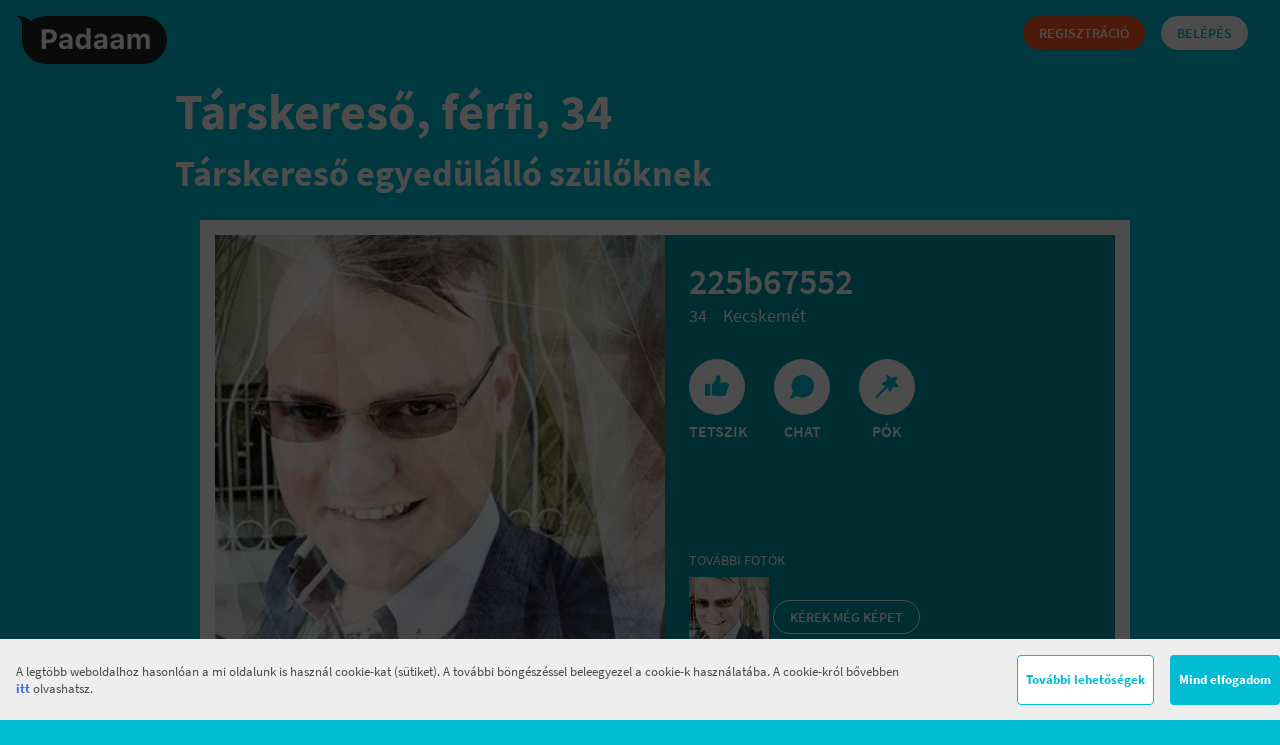

--- FILE ---
content_type: text/html; charset=UTF-8
request_url: https://www.padaam.hu/tarskereso/kecskemet/1476346
body_size: 43320
content:
<!DOCTYPE html>
<html lang="hu" prefix="og: http://ogp.me/ns# fb: http://ogp.me/ns/fb#">
			<head>
	<base href="https://www.padaam.hu/">
	<meta http-equiv="content-type" content="text/html; charset=utf-8" />
			<title>Társkereső, férfi, 34</title>
	
			<meta property="og:title" content="Társkereső, férfi, 34" />
	
	<link rel="canonical" href="https://www.padaam.hu/tarskereso/kecskemet/1476346" />
	<link rel="alternate" media="only screen and (max-width: 640px)" href="https://m.padaam.hu/tarskereso/kecskemet/1476346" >
	<link rel="alternate" hreflang="x-default" href="https://www.padaam.hu/tarskereso/kecskemet/1476346" />
			<meta name="description" content="Társkereső, férfi, 34 | Társkereső egyedülálló szülőknek. Ingyenes regisztráció, sok száz új tag naponta és nyitott, gyerekbarát közösség." />
		<meta property="og:description" content="Társkereső, férfi, 34 | Társkereső egyedülálló szülőknek. Ingyenes regisztráció, sok száz új tag naponta és nyitott, gyerekbarát közösség." />
		<meta name="keywords" content="társkereső, egyedülálló szülő, szülő, gyerek, randi, társkereső oldal, szerelem, szingli szülő, ismerkedés" />
	<meta name="subject" content="társkereső, egyedülálló szülő, szülő, gyerek, randi, társkereső oldal, szerelem, szingli szülő, ismerkedés" />
	<meta name="author" content="The Cook Kft."/>
	<meta name="google-site-verification" content="rBQzJEXRLPxEJ014KIELZnCCId0bvAD9xcU_N4sLcJQ" />
	<meta property="fb:page_id" content="1468984416470321" />
	<meta property="og:locale" content="hu_HU" />
	<meta property="og:type" content="website" />
	
			<meta property="og:image" content="https://s4.padaam.hu/assets/avatar/6/4/avatar1476346.l.jpg" />
		<link rel="image_src" href="https://s4.padaam.hu/assets/avatar/6/4/avatar1476346.l.jpg" />
		
	<meta content="telephone=no" name="format-detection"/>
	<meta name="facebook-domain-verification" content="o35w93tlcbw3ifuiu2gzm1zhrl98cq" />
			<meta name="ct" content="e617b006ef976e1d3f3ba5b4b225e7ad5834d897750e71fb89ab9de646369a58" />
		<link rel="icon" type="image/png" href="https://www.padaam.hu/assets/padaam/www/images/padaam_favicon_32.png" />
	
	<!--[if lt IE 9]>
	<script src="https://www.padaam.hu/assets/core/js/html5shiv.min.js"></script>
	<![endif]-->

						<link rel="preload" href="https://www.padaam.hu/assets/padaam/core/fonts/source-sans-pro/Regular/SourceSansPro-Regular.ttf.woff2" as="font" type="font/woff2" crossorigin>
					<link rel="preload" href="https://www.padaam.hu/assets/padaam/core/fonts/source-sans-pro/Semibold/SourceSansPro-Semibold.ttf.woff2" as="font" type="font/woff2" crossorigin>
					<link rel="preload" href="https://www.padaam.hu/assets/padaam/core/fonts/source-sans-pro/Bold/SourceSansPro-Bold.ttf.woff2" as="font" type="font/woff2" crossorigin>
			
						<link rel="stylesheet" type="text/css" href="https://www.padaam.hu/assets/padaam/www/css/united.css?_=dc659bb1" />
				<script type="text/javascript">
		var csp_runlevel = "www";var csplogger_enabled = false;var ajaxstat_enabled = true;var authenticated = false;var user_id = 0;var static_url = "https://s4.padaam.hu/";var config = {
				base_url:'https://www.padaam.hu/',
				baseurl:'https://www.padaam.hu/',
				FB_app_url:'https://apps.facebook.com/padaam/',
				reg_link:'https://www.padaam.hu/sign_up/1',
				reg_cols: [{"name":"nick","required":1,"type":"string","block":1,"minLength":2,"maxLength":16},{"name":"sex","required":1,"type":"int","block":1},{"name":"lookingfor","required":1,"type":"int","block":1},{"name":"birthdate","required":1,"type":"date","block":1},{"name":"city","required":1,"type":"int","block":2},{"name":"aldermanry","required":1,"type":"int","block":2},{"name":"email","required":1,"type":"email","block":2},{"name":"password","required":1,"type":"password","block":2,"minLength":4},{"name":"repassword","required":1,"type":"password","block":2,"minLength":4},{"name":"familystatus","required":1,"type":"int","block":3},{"name":"childrennum","required":1,"type":"int","block":3},{"name":"user_child","required":1,"type":"user_child","block":3},{"name":"child_housing","required":1,"type":"int","block":4},{"name":"partnertype","required":1,"type":"array","block":4},{"name":"joint_child","required":1,"type":"int","block":4},{"name":"qualification","required":0,"type":"int","block":11},{"name":"salary","required":0,"type":"int","block":11},{"name":"height","required":0,"type":"int","block":5},{"name":"body","required":0,"type":"int","block":5},{"name":"eyecolor","required":0,"type":"int","block":5},{"name":"haircolor","required":0,"type":"int","block":5},{"name":"alcohol","required":0,"type":"int","block":6},{"name":"smoke","required":0,"type":"int","block":6},{"name":"petop","required":0,"type":"int","block":6},{"name":"lf_age_from","required":0,"type":"int","block":9},{"name":"lf_age_to","required":0,"type":"int","block":9},{"name":"lf_familystatus","required":0,"type":"int","block":9},{"name":"lf_child_housing","required":0,"type":"int","block":9},{"name":"lf_smoke","required":0,"type":"int","block":10},{"name":"lf_alcohol","required":0,"type":"int","block":10},{"name":"lf_qualification","required":0,"type":"int","block":10},{"name":"lf_city","required":0,"type":"int","block":10},{"name":"lf_text","required":0,"type":"string","block":12,"minLength":20},{"name":"aboutme","required":0,"type":"string","block":13,"minLength":20}],
				avatarView:'false',
				hibernatetime:'0',
				public_profile_enabled:'1',
				profileLanguagesEnabled:'',
				goaPromoEnabled:false,
				goaConfig: false,
				dcGoaPromoEnabled:'1',
				dcGoaConfig: false,
				goaMeasureEnabled: '',
				goaMeasureConfig:"",
				
				edespofaPromoEnabled: '',
				edespofaConfig:"",
				edespofaAppearanceProbability:"",
				system_message_sender:'1',
				system_message_sender_nick:'Eszter',
				gift_url:'https://www.padaam.hu/',
				devel_enabled:'false',
				environment:'production',
				GiftMsgMax:'1024',
				PokeMsgMax:'160',
				payment_menu_active:'c100',
				payment_default_point:'p5',
				paymentLayerVersion: '2',
				NewMsgMax:'false',
				assets_url:'https://www.padaam.hu/',
				filters:{"body":{"type":"select","order":1,"options":[{"id":"1","name":"v\u00e9kony"},{"id":"2","name":"\u00e1tlagos"},{"id":"3","name":"sportos"},{"id":"4","name":"izmos"},{"id":"5","name":"mack\u00f3s"},{"id":"6","name":"k\u00f6v\u00e9r"},{"id":"7","name":"molett"}],"label":"Testalkat"},"familystatus":{"type":"select","order":2,"options":[{"id":"1","name":"szabad"},{"id":"2","name":"kapcsolatban"},{"id":"3","name":"nyitott kapcsolatban"},{"id":"4","name":"h\u00e1zas"},{"id":"5","name":"h\u00e1zas, de f\u00fcggetlen"},{"id":"6","name":"elv\u00e1lt"},{"id":"7","name":"\u00f6zvegy"}],"label":"Csal\u00e1di \u00e1llapot"},"partnertype":{"type":"select","order":4,"options":[{"id":"1","name":"Kapcsolat, \u00f6sszek\u00f6lt\u00f6z\u00e9s"},{"id":"2","name":"Kapcsolat, k\u00fcl\u00f6n\u00e9l\u00e9s"},{"id":"3","name":"Kapcsolat, majd kital\u00e1ljuk"},{"id":"4","name":"H\u00e1zass\u00e1g"},{"id":"5","name":"K\u00f6tetlen dolgot keresek"}],"label":"Kapcsolat"},"smoke":{"type":"select","order":5,"options":[{"id":"7","name":"soha"},{"id":"8","name":"t\u00e1rsas\u00e1gban, bar\u00e1tokkal"},{"id":"9","name":"naponta p\u00e1r sz\u00e1lat"},{"id":"10","name":"rendszeresen"},{"id":"11","name":"\u00e9pp leszok\u00f3ban vagyok"}],"label":"Doh\u00e1nyz\u00e1s"},"alcohol":{"type":"select","order":6,"options":[{"id":"6","name":"iszogatni j\u00f3"},{"id":"7","name":"Soha"},{"id":"8","name":"S\u00e1toros \u00fcnnepeken"},{"id":"9","name":"T\u00e1rsas\u00e1gban, bar\u00e1tokkal"}],"label":"Alkohol"},"qualification":{"type":"select","order":7,"options":[{"id":"1","name":"alapfok\u00fa"},{"id":"2","name":"k\u00f6z\u00e9pfok\u00fa"},{"id":"3","name":"fels\u0151fok\u00fa"},{"id":"5","name":"jelenleg f\u0151iskol\u00e1s, egyetemista"},{"id":"6","name":"tudom\u00e1nyos fokozat"}],"label":"V\u00e9gzetts\u00e9g"},"haircolor":{"type":"select","order":11,"options":[{"id":"1","name":"vil\u00e1gos sz\u0151ke"},{"id":"2","name":"s\u00f6t\u00e9t sz\u0151ke"},{"id":"3","name":"festett sz\u0151ke"},{"id":"4","name":"vil\u00e1gos barna"},{"id":"5","name":"s\u00f6t\u00e9t barna"},{"id":"6","name":"v\u00f6r\u00f6s"},{"id":"7","name":"fekete"},{"id":"8","name":"\u0151sz"},{"id":"9","name":"deres"},{"id":"10","name":"festett egy\u00e9b"},{"id":"11","name":"mel\u00edrozott"},{"id":"12","name":"kopasz"}],"label":"Hajsz\u00edn"},"eyecolor":{"type":"select","order":12,"options":[{"id":"1","name":"k\u00e9k"},{"id":"2","name":"z\u00f6ld"},{"id":"3","name":"barna"},{"id":"4","name":"fekete"},{"id":"5","name":"sz\u00fcrke"},{"id":"6","name":"egyik ilyen, m\u00e1sik olyan"}],"label":"Szemsz\u00edn"},"petop":{"type":"select","order":8,"options":[{"id":"5","name":"van"},{"id":"6","name":"nincs, nem is szeretn\u00e9k"},{"id":"7","name":"m\u00e9g nincs, de \u00f6r\u00fcln\u00e9k neki"}],"label":"H\u00e1zi\u00e1llat"},"height":{"type":"range","order":9,"params":{"min":150,"max":200,"step":1,"defaults":[160,180]},"label":"Magass\u00e1g"},"party":{"type":"select","order":10,"options":[{"id":"1","name":"ink\u00e1bb otthon vagyok"},{"id":"3","name":"ritk\u00e1n"},{"id":"4","name":"n\u00e9ha bar\u00e1tokkal"},{"id":"5","name":"hetente"},{"id":"6","name":"mindig, amikor lehet \u00e9s van kivel"}],"label":"Buli"},"online":{"type":"check","order":13,"label":"Online","text":"\u00c9pp online"},"freshreg":{"type":"check","order":14,"label":"Frissen regisztr\u00e1ltak","text":"Frissen regisztr\u00e1lt"}},
				cur_url:["tarskereso","kecskemet","1476346"],
				FB_client_id:1468984416470321,
				FB_perms:'email',
				js_log_level:0,
				defaultStepFirst:10,
				defaultStep:'10',
				csps_servers:[{"url":"https:\/\/s4.padaam.hu\/","m":[5,6,7],"id":4},{"url":"https:\/\/z1.padaam.hu\/","m":[0,4,8,9,1,2,3],"id":1}],
				sid: 'bl5jrvl9j9rjtgljo6qbh556s4',
				salt: '1769201345',
				avatar_salt: '',
				instagram_url: 'https://api.instagram.com/oauth/authorize/?client_id=74fe7fa6af974c6c89f68bbbaa60c3a1&response_type=token&redirect_uri=https://www.padaam.hu/photoupload/instagram/',
				instagram_api: 'https://api.instagram.com/v1/users/self/media/recent',
				google_oauth: 'https://accounts.google.com/o/oauth2/auth',
				google_scope: 'https://www.google.com/m8/feeds/contacts/default/full',
				google_client_id: 'TODO-1039701223570.apps.googleusercontent.com',
				user_id: '',
				user_sex: '0',
				user_age: '0',
				is_searchlite: true,
				recently_viewed_max: 8,
				user_cols:{"city":{"type":"select","searchable":true,"table":"user_data","datatype":"integer"},"country":{"type":"select","searchable":true,"table":"user_data","datatype":"integer"},"attitude":{"type":"chk","searchable":true,"table":"user_data","datatype":"integer"},"nick":{"type":"","searchable":true,"table":"user","datatype":"string"},"sex":{"type":"chk","searchable":true,"table":"user","datatype":"integer"},"current_lang":{"type":"","searchable":false,"table":"user_notify","datatype":"integer"},"current_unit_system":{"type":"","searchable":false,"table":"user_notify","datatype":"integer"},"birthdate":{"type":"range","searchable":true,"table":"user_data","datatype":"date"},"height":{"type":"range","searchable":true,"table":"user_data","datatype":"integer"},"age":{"type":"range","searchable":true,"table":"user_data","datatype":"integer"},"eyecolor":{"type":"chk","searchable":true,"table":"user_data","datatype":"integer"},"haircolor":{"type":"chk","searchable":true,"table":"user_data","datatype":"integer"},"body":{"type":"chk","searchable":true,"table":"user_data","datatype":"integer"},"familystatus":{"type":"chk","searchable":true,"table":"user_data","datatype":"integer"},"childrenop":{"type":"chk","searchable":true,"table":"user_data","datatype":"integer"},"qualification":{"type":"chk","searchable":true,"table":"user_data","datatype":"integer"},"salary":{"type":"chk","searchable":false,"table":"user_data","datatype":"integer"},"smoke":{"type":"chk","searchable":true,"table":"user_data","datatype":"integer"},"alcohol":{"type":"chk","searchable":true,"table":"user_data","datatype":"integer"},"party":{"type":"chk","searchable":true,"table":"user_data","datatype":"integer"},"partnertype":{"type":"chk","searchable":true,"table":"user_data","datatype":"bit"},"zodiac":{"type":"chk","searchable":true,"table":"user_data","datatype":"integer"},"language":{"type":"chk","searchable":true,"table":"user_data","datatype":"bit"},"nationality":{"type":"chk","searchable":true,"table":"user_data","datatype":"integer"},"job":{"type":"chk","searchable":true,"table":"user_data","datatype":"integer","not_required":1},"race":{"type":"chk","searchable":false,"table":"user_data","datatype":"integer"},"lookingfor":{"type":"chk","searchable":false,"table":"user_data","datatype":"integer"},"petop":{"type":"chk","searchable":true,"table":"user_data","datatype":"integer"},"regdatetime":{"type":"","searchable":true,"table":"user","datatype":"datetime"},"childrennum":{"type":"","searchable":true,"table":"user_data","datatype":"integer"},"child_housing":{"type":"","searchable":false,"table":"user_data","datatype":"integer"},"joint_child":{"type":"","searchable":false,"table":"user_data","datatype":"integer"},"active":{"type":"","searchable":true,"table":"user","datatype":"integer"},"service":{"type":"","searchable":true,"table":"user","datatype":"enum","possible_values":["csp","padaam"]},"csps_version":{"type":"","searchable":true,"table":"user","datatype":"integer"},"level":{"type":"","searchable":true,"table":"user","datatype":"integer"},"chip":{"type":"","searchable":false,"table":"user","datatype":"integer"},"vat_country":{"type":"","searchable":false,"table":"user_data","datatype":"integer"},"aldermanry":{"type":"chk","table":"user_data","datatype":"integer"},"division":{"type":"","table":"user_data"},"freshreg":{"type":"","table":"user_data"},"online":{"type":"","table":"user_data"},"isbday":{"type":"","table":"user_data"},"freshusers":{"type":"","table":"user_data"},"home_dating":{"type":"","searchable":false,"table":"user_data","datatype":"integer"},"vaccinated":{"type":"","searchable":false,"table":"user_data","datatype":"integer"},"public_appearance":{"type":"","searchable":false,"table":"user_data","datatype":"integer"},"user_id":{"type":"","table":"user","datatype":"integer"},"password":{"type":"","table":"user","datatype":"string"},"repassword":{"type":"","table":"user","datatype":"string"},"logintime":{"type":"","table":"user","datatype":"datetime"},"lastlogin_platform":{"type":"","table":"user","datatype":"integer"},"lastlogin_country":{"type":"","table":"user","datatype":"string"},"fb_user_id":{"type":"","table":"user","datatype":"integer"},"apple_user_id":{"type":"","table":"user_third_party_login","datatype":"string"},"fb_email":{"type":"","table":"user","datatype":"string"},"email":{"type":"","table":"user","datatype":"string"},"firstlogin_flag":{"type":"","table":"user","datatype":"integer"},"aboutme":{"type":"","table":"user_text","datatype":"string"},"aboutme_approved":{"type":"","table":"user_text","datatype":"integer"},"getsupport":{"type":"","table":"user_text","datatype":"datetime"},"passreset_code":{"type":"","table":"user_text","datatype":"string"},"saved_search":{"type":"","table":"user_text","datatype":"string"},"if_sayyes":{"type":"","table":"user_notify","datatype":"integer"},"if_saysuperyes":{"type":"","table":"user_notify","datatype":"integer"},"if_newmsg":{"type":"","table":"user_notify","datatype":"integer"},"if_newsletter":{"type":"","table":"user_notify","datatype":"integer"},"if_daily":{"type":"","table":"user_notify","datatype":"integer"},"scr_validate":{"type":"","table":"user_notify","datatype":"integer"},"scr_level1":{"type":"","table":"user_notify","datatype":"integer"},"scr_level2":{"type":"","table":"user_notify","datatype":"integer"},"scr_photolike":{"type":"","table":"user_notify","datatype":"integer"},"scr_photorequest":{"type":"","table":"user_notify","datatype":"integer"},"scr_question":{"type":"","table":"user_notify","datatype":"integer"},"scr_checkout":{"type":"","table":"user_notify","datatype":"integer"},"scr_motivation":{"type":"","table":"user_notify","datatype":"integer"},"scr_level2auto":{"type":"","table":"user_notify","datatype":"integer"},"scr_sliders":{"type":"","table":"user_notify","datatype":"integer"},"scr_payment":{"type":"","table":"user_notify","datatype":"integer"},"push_yes":{"type":"","table":"user_notify","datatype":"integer"},"push_superyes":{"type":"","table":"user_notify","datatype":"integer"},"push_msg":{"type":"","table":"user_notify","datatype":"integer"},"push_aboutme":{"type":"","table":"user_notify","datatype":"integer"},"push_lookingfor":{"type":"","table":"user_notify","datatype":"integer"},"push_photolike":{"type":"","table":"user_notify","datatype":"integer"},"push_more_photo":{"type":"","table":"user_notify","datatype":"integer"},"push_checkout":{"type":"","table":"user_notify","datatype":"integer"},"push_thread_unlock":{"type":"","table":"user_notify","datatype":"integer"},"push_answer":{"type":"","table":"user_notify","datatype":"integer"},"push_slider":{"type":"","table":"user_notify","datatype":"integer"},"view_type":{"type":"","table":"user_notify","datatype":"string"},"search_age_from":{"type":"","table":"user_notify","datatype":"integer"},"search_age_to":{"type":"","table":"user_notify","datatype":"integer"},"invisible_mode":{"type":"","table":"user_notify","datatype":"integer","searchable":true},"invisible_mode_timestamp":{"type":"","table":"user_notify","datatype":"datetime","searchable":true},"last_activity":{"type":"","table":"stat_online","datatype":"datetime"},"vip_dt":{"type":"","table":"user_vip","datatype":"datetime"},"boost_dt":{"type":"","table":"user_boost","datatype":"datetime"},"promo_layer_time":{"type":"","table":"user_notify","datatype":"datetime"},"email_verified":{"type":"","table":"user_notify","datatype":"integer"},"inapp_state":{"type":"","table":"user_notify","datatype":"integer"},"device_token":{"type":"","table":"apn_token","datatype":"string"},"gcm_device_token":{"type":"","table":"gcm_token","datatype":"string"},"fcm_device_token":{"type":"","table":"gcm_token","datatype":"string"},"windows_device_token":{"type":"","table":"windows_token","datatype":"string"},"valid":{"type":"","table":"user_notify","datatype":"integer"},"gtm_event_sent":{"type":"","table":"user_notify","datatype":"integer"},"last_thread_opening_time":{"type":"","table":"user_notify","datatype":"datetime"},"lf_age_from":{"type":"","table":"user_lookingfor","datatype":"integer","not_required":1,"allow_empty":1,"searchable":true},"lf_age_to":{"type":"","table":"user_lookingfor","datatype":"integer","not_required":1,"allow_empty":1,"searchable":true},"lf_height_from":{"type":"","table":"user_lookingfor","datatype":"integer","not_required":1,"allow_empty":1,"searchable":true},"lf_height_to":{"type":"","table":"user_lookingfor","datatype":"integer","not_required":1,"allow_empty":1,"searchable":true},"lf_smoke":{"type":"","table":"user_lookingfor","datatype":"integer","not_required":1,"allow_empty":1,"searchable":true},"lf_alcohol":{"type":"","table":"user_lookingfor","datatype":"integer","not_required":1,"allow_empty":1,"searchable":true},"lf_relationship":{"type":"","table":"user_lookingfor","datatype":"integer","not_required":1,"allow_empty":1,"searchable":true},"lf_familystatus":{"type":"","table":"user_lookingfor","datatype":"integer","not_required":1,"allow_empty":1,"searchable":true},"lf_childrenop":{"type":"","table":"user_lookingfor","datatype":"integer","not_required":1,"allow_empty":1,"searchable":true},"lf_child_housing":{"type":"","table":"user_lookingfor","datatype":"integer","not_required":1,"allow_empty":1,"searchable":true},"lf_qualification":{"type":"","table":"user_lookingfor","datatype":"integer","not_required":1,"allow_empty":1,"searchable":true},"lf_city":{"type":"","table":"user_lookingfor","datatype":"integer","not_required":1,"allow_empty":1,"searchable":true},"lf_text":{"type":"","table":"user_lookingfor","datatype":"string","not_required":1,"allow_empty":1},"lf_text_approved":{"type":"","table":"user_lookingfor","datatype":"integer"},"lf_filter_enabled":{"type":"","table":"user_lookingfor","datatype":"integer","searchable":true}},
				level:0,
				avatar:'https://s4.padaam.hu/assets/avatar/0//avatar.80.jpg',
				request_timeout:5000,
				max_age:'99',
				min_age:'18',
				ageslider_max_age:'65',
				min_age_interval:5,
				max_age_interval:29,
				loader_on_after:600,
				loader_off_after:20000,
				event_url: 'https://www.padaam.hu/cspe2/',
				event_debug: 'false',
				uactive: '0', 
				cspe_enabled: '1',
				cspe_websocket_enabled:'1',
				cspe_websocket_url:'wss://www.padaam.hu/ws/',
				RELOAD_WHEN_ISPAID_DIFFERS:'',
				current_lang: '1',
				current_lang_name: 'hu',
				current_unit_system: '1',
				photo_num: 200,
				photo_num_payed: 200,
				csp_service: 'padaam',
				google_analytics_enabled: 1,
				MSG_PHOTO_SENDING_ENABLED: 1,
				SOUNDS_ENABLED: 1,
				google_analytics: 'universal',
				FB_access_token: '',
				nick: '0',
				NewMsgMax: 10,
				photoMaxSize: 15360216,
				csp_version: 'c659bb1',
				signup_in_progress: false,
				FB_graph_api_url: 	'https://graph.facebook.com/',
				FB_graph_api_version: 	'v7.0',
				currentPosition: false,
				default_city_id: 379,
				hasNoChildId: 11,
				trackEvents: {"viewPhoto":{"category":"premium cover","action":"click","label":"viewPhoto"},"readMessage":{"category":"premium cover","action":"click","label":"readMessage"},"checkout":{"category":"premium cover","action":"click","label":"checkout"},"noCredit":{"category":"premium transfer layer","action":"clickToPayment","label":"noCredit"},"giftLayer":{"category":"premium transfer layer","action":"clickToPayment","label":"giftLayer"},"daily":{"category":"premium transfer layer","action":"clickToPayment","label":"daily"},"buyPremium":{"category":"premium transfer layer","action":"buyPremium","label":"d1"},"paymentPackage":{"category":"payment","action":"selectPackage","label":"<%=label%>","template":true},"paymentMethod":{"category":"payment","action":"selectMethod","label":"<%=label%>","template":true},"logout":{"category":"header","action":"click","label":"logout","template":true}},
				emailAddressCorrectionEnabled: 0,
				emailAddressCorrection: ["gmail","freemail","hotmail","indamail"],
				emailAddressCorrectionTLD: ["com","hu","org"],
				chip_msg_send: 1,
				chip_thread_unlock: 1,
				premium: 0,
				chip: 0,
				stay_in_session_time: 180000,
				logout_url: 'https://www.padaam.hu/securelogout',
				TYPING_EVENT_ENABLED: true,
				SUPER_YES_ENABLED: false,
				SUPER_YES_BANNER_MIN_COUNT: 0,
				smiley_map: {">:(":{"i":21,"escaped":"\\>:\\("},":]":{"i":1,"escaped":":\\]"},":-)":{"i":2,"escaped":":-\\)"},":)":{"i":3,"escaped":":\\)"},";)":{"i":6,"escaped":";\\)"},":L":{"i":7,"escaped":":L"},":*":{"i":8,"escaped":":\\*"},":=P":{"i":12,"escaped":"=P"},":-P":{"i":13,"escaped":":-P"},":P":{"i":14,"escaped":":P"},":o":{"i":15,"escaped":":o"},":D":{"i":16,"escaped":":D"},":(":{"i":17,"escaped":":\\("},"^_^":{"i":18,"escaped":"\\^_\\^"},":[":{"i":19,"escaped":":\\["},":-(":{"i":20,"escaped":":-\\("}},
				photo_sizes: [80,160,612],
				slider_visible_at_first: 4,
				banned_user_limit: 5,
				aboutme_min_length: 20,
				MIN_PASSWORD_LENGTH: 4,
				life1TrackUrlPattern: 'https://track.padaam.hu/?a=:T&h=&s=4&salt=1769201345&u=',
				temp_token_auth:false,
				app_promo_queue: '',
				premiumPhotoTestPermission: '',
				premiumPhotoPermission: '1',
				premiumModelNewType: '1',
				premiumModelBucketValue: '-1',
				REG_CAPTCHA_KEY: '6Le1Rb8UAAAAAP5al3lJiCSP4MP8fBMzrdh92i73',
				REG_CAPTCHA: true,

			};config.ADSJS_DIV_ID = "spZtdg7RggBH";
		
		 var currentURL={"1":"tarskereso","2":"kecskemet","3":"1476346","4":""};
		if (window != window.top && currentURL[1] != "searchlite" && currentURL[1] != "profile") 
		{
			var dest_url =  currentURL[1];
			if(currentURL[2] != '')
				dest_url+=currentURL[2];
			window.top.location =  config.baseurl+dest_url;
		}
	</script>

	<script type="text/javascript" src="https://www.padaam.hu/public/dict/dict.php?l=1&_=dc659bb1"></script>
		
										<script type="text/javascript" src="https://www.padaam.hu/assets/padaam/www/js/united.js?_=dc659bb1"></script>
													<script type="text/javascript">
				
			(function(i,s,o,g,r,a,m){i['GoogleAnalyticsObject']=r;i[r]=i[r]||function(){
			(i[r].q=i[r].q||[]).push(arguments)},i[r].l=1*new Date();a=s.createElement(o),
			m=s.getElementsByTagName(o)[0];a.async=1;a.src=g;m.parentNode.insertBefore(a,m)
			})(window,document,'script','//www.google-analytics.com/analytics.js','ga');
				
			ga('create', 'UA-107534627-1', 'padaam.hu');
			ga('require', 'displayfeatures');
			if (typeof(config)!='undefined' && typeof(config.user_sex) != 'undefined' && config.user_sex>0) {ga('set','dimension1',config.user_sex);}
			if (typeof(config)!='undefined' && typeof(config.user_age) != 'undefined' && config.user_age>0) {ga('set','dimension2',config.user_age);}
			if (typeof(config)!='undefined' && typeof(config.user_id) != 'undefined' && config.user_id>0)  {ga('set', '&uid', config.user_id );}
			ga('send', 'pageview');
		</script>
					</head>			<body class='ppbody slbody external padaam profile-body' >
				<div id="top_anchor"></div>
<!--  padaam társkereső header -->
<header id="tarskereso-fejlec" class="login_header">
	<div class="-left">
		<a href="https://www.padaam.hu/" class="logo"></a>
			</div>
	<div class="login-right -right">
		<a href="https://www.padaam.hu/" class="button-p cyan login-button -right">Belépés</a>
		<a href="https://www.padaam.hu/sign_up/1" class="button-p orange signup-button -right">Regisztráció</a>
	</div>
	<div class="clear"></div>
</header>

<section class="title">
	<h1>Társkereső, férfi, 34</h1>
	<h3>Társkereső egyedülálló szülőknek</h3>
</section>

<div class="pwrap">
	<div class="wrap">
		<div class="container maincontainer litecontainer">

			
						<div class="left  profile_container  ">
	
	
	

<div class="profile-body select-none profile-body-1476346" data-user_id="1476346" data-is_payed="" data-is_self_profile="" data-target_user_is_avatar_verified="" data-photolist='[{"photo_id":"5cf6a384ecb2a1667f8b4da0","name":"assets\/photo\/6\/4\/1476346_5cf6a384ecb2a1667f8b4da0_s.jpg","ilike":0,"is_avatar":true,"description":"","likes":0,"is_active":1,"photo_url":"https:\/\/s4.padaam.hu\/assets\/photo\/6\/4\/1476346_5cf6a384ecb2a1667f8b4da0_s.jpg"},{"photo_id":"5cf6a36eecb2a1f0708b5760","name":"assets\/photo\/6\/4\/1476346_5cf6a36eecb2a1f0708b5760_s.jpg","ilike":0,"is_avatar":false,"description":"","likes":0,"is_active":1,"photo_url":"https:\/\/s4.padaam.hu\/assets\/photo\/6\/4\/1476346_5cf6a36eecb2a1f0708b5760_s.jpg"}]' data-avatar="https://s4.padaam.hu/assets/avatar/6/4/avatar1476346.l.jpg?">
	<div class="">

		<div class="profile-image">
							<a data-photo_id="5cf6a384ecb2a1667f8b4da0">
											<img src="https://s4.padaam.hu/assets/avatar/6/4/avatar1476346.l.jpg" alt="225b67552profilképe" />
												</a>
		</div>
		<div class="profile-image-right">
			<div class="block small border-end nick">
				<span class="nick">
					<b>225b67552</b>
										
					<span class="info ">
											</span>
				</span>
								<div class="clear"></div>
				<div class="age-city"><span class="age">34</span><span class="city">Kecskemét</span></div>
				<span class="matching" style="display:none;">
					<span class="percent">76<span>%</span></span>
					<span class="m-label">illetek egymáshoz</span>
				</span>

				<div class="clear"></div>
			</div>

							<div class="block small like-controls border-end" data-are_msg_buttons_invisible="">
					<button class="like-button ">
					<span class="like-control large">
						<i  class="svg-icon svg-icon-magnet2 s-32"><svg xmlns="http://www.w3.org/2000/svg" viewBox="0 0 32 32"><path d="M19.3923741,9.16012487 C19.8235309,9.16012487 20.2369909,9.33157726 20.5410972,9.63616554 L23.0211711,12.1152411 C23.6537575,12.7501405 23.6537575,13.7770647 23.0200093,14.4131276 L16.2152845,21.2128523 C14.4341689,22.9945077 12.0181337,23.9954767 9.49887411,23.9954767 C6.97961452,23.9954767 4.56357932,22.9945077 2.78262438,21.213013 C1.00096897,19.4318974 -4.61852778e-14,17.0158622 -4.61852778e-14,14.4966026 C-4.61852778e-14,11.977343 1.00096897,9.56130781 2.78234916,7.78046745 L9.58351265,0.974305656 C10.218412,0.341719223 11.2453362,0.341719223 11.8813113,0.975379686 L14.3547845,3.44985317 C14.6598995,3.75448578 14.8313518,4.16794585 14.8313518,4.5991026 C14.8313518,5.03025935 14.6598995,5.44371943 14.3552042,5.74793269 L7.55028427,12.5528526 C6.47673394,13.6267272 6.47673394,15.367478 7.55012411,16.4411924 C8.6239987,17.5147428 10.3647495,17.5147428 11.438544,16.4412725 L18.2433665,9.63645005 C18.5479761,9.33148655 18.9613314,9.16012487 19.3923741,9.16012487 Z M19.3046235,10.696513 L12.4991241,17.5020128 C10.8394997,19.161136 8.14924848,19.161136 6.48946395,17.5018526 C4.83034071,15.8422282 4.83034071,13.151977 6.48954403,11.4922725 L13.2949637,4.68685317 C13.3182607,4.66359305 13.3313518,4.63202344 13.3313518,4.5991026 C13.3313518,4.56618177 13.3182607,4.53461216 13.2944369,4.51082552 L10.8215127,2.03689955 C10.7719538,1.98752126 10.6917944,1.98752126 10.6433991,2.03573775 L3.84312385,8.84101303 C2.34287131,10.340811 1.5,12.3752465 1.5,14.4966026 C1.5,16.6179587 2.34287131,18.6523942 3.84328454,20.1523529 C5.34308255,21.6526054 7.377518,22.4954767 9.49887411,22.4954767 C11.6202302,22.4954767 13.6546657,21.6526054 15.154739,20.1520776 L21.9585772,13.3532411 C22.0079555,13.3036823 22.0079555,13.2235229 21.959651,13.1750397 L19.4801247,10.696513 C19.4568646,10.6732161 19.4252949,10.6601249 19.3923741,10.6601249 C19.3594533,10.6601249 19.3278837,10.6732161 19.3046235,10.696513 Z M15.5031205,12.8253859 C15.9342772,12.8253859 16.3477373,12.9968383 16.6435136,13.2932287 L19.2651192,15.8335116 C19.8977056,16.4684109 19.8977056,17.4953352 19.2669804,18.1283599 L16.2152845,21.2128523 C14.4341689,22.9945077 12.0181337,23.9954767 9.49887411,23.9954767 C6.97961452,23.9954767 4.56357932,22.9945077 2.78262438,21.213013 C1.00096897,19.4318974 -4.61852778e-14,17.0158622 -4.61852778e-14,14.4966026 C-4.61852778e-14,11.977343 1.00096897,9.56130781 2.78022319,7.78260355 L5.87377972,4.66181219 C6.50867905,4.02922576 7.5356033,4.02922576 8.17157841,4.66288622 L10.6450516,7.13735971 C10.9501665,7.44199231 11.1216189,7.85545238 11.1216189,8.28660914 C11.1216189,8.71776589 10.9501665,9.13122596 10.6473651,9.43353856 L7.55028427,12.5528526 C6.47673394,13.6267272 6.47673394,15.367478 7.55012411,16.4411924 C8.62274429,17.5134887 10.3606836,17.5147413 11.4348581,16.4449502 C14.3596999,13.436886 14.9962668,12.8253859 15.5031205,12.8253859 Z" transform="translate(5 3)"></path></svg></i>						<i  class="svg-icon svg-icon-like2-b s-32"><svg xmlns="http://www.w3.org/2000/svg" viewBox="0 0 32 32"><path d="M28,14.034 C28,13.3709588 27.7366079,12.735074 27.267767,12.266233 C26.798926,11.7973921 26.1630412,11.534 25.5,11.534 L19.189,11.534 C19.1089273,11.5338333 19.0337795,11.4953213 18.9868831,11.4304183 C18.9399867,11.3655153 18.9270171,11.2820758 18.952,11.206 C19.5040311,9.80681398 19.6832134,8.28824436 19.472,6.799 C18.884,4.699 17.638,4.099 16.664,4.234 C15.6729959,4.40209887 14.9607152,5.27960814 15,6.284 C15,9.03 12.871,12.03 10.966,13.345 C10.8306082,13.4384384 10.7498402,13.5924958 10.75,13.757 L10.75,23.873 C10.7499483,24.1125535 10.9198102,24.3184848 11.155,24.364 C11.512,24.432 11.836,24.499 12.142,24.564 C13.4876805,24.8840904 14.8667929,25.0422117 16.25,25.035 L22.75,25.035 C24.708,25.035 25,23.935 25,23.285 C25.0004068,22.9399976 24.9213647,22.5995348 24.769,22.29 C25.866897,21.7319475 26.3124862,20.3951802 25.769,19.29 C26.3102402,19.0150068 26.7173871,18.5329665 26.8979746,17.9533542 C27.0785621,17.3737418 27.0172634,16.7457499 26.728,16.212 C27.5139949,15.7687624 28.0001382,14.9363566 28,14.034 Z M9.25,13.7070769 C9.25,13.1972756 8.80228475,12.784 8.25,12.784 L5,12.784 C4.44771525,12.784 4,13.1972756 4,13.7070769 L4,23.8609231 C4,24.3707244 4.44771525,24.784 5,24.784 L8.25,24.784 C8.80228475,24.784 9.25,24.3707244 9.25,23.8609231 L9.25,13.7070769 Z" ></path></svg></i>					</span>

						<span class="button-label"> Tetszik</span>
					</button>
					<button class="msg-button">
						<i  class="svg-icon svg-icon-bubble-b s-32"><svg xmlns="http://www.w3.org/2000/svg" viewBox="0 0 32 32"><path d="M27.355575,11.5053706 C28.9441147,16.0097572 27.517481,21.0271048 23.7973591,24.0193088 C20.1853098,26.9245868 15.1758466,27.3055615 11.1779277,25.0165646 L5.07149599,27.9271396 C4.43443681,28.230788 3.76943565,27.5652286 4.07277303,26.9275782 L6.98069693,20.8147844 C5.03298055,17.4088237 4.9985768,13.2189353 6.91480186,9.77213397 C8.89824925,6.20441677 12.6593089,3.99454139 16.7384344,3.99999913 C21.5104208,3.99227385 25.7671668,7.00135686 27.355575,11.5053706 Z" ></path></svg></i>						<span class="button-label">Chat</span>
					</button>
					<button class="poke-button">
						<i  class="svg-icon svg-icon-wand-b s-32"><svg xmlns="http://www.w3.org/2000/svg" viewBox="0 0 32 32"><path d="M23.1014655,10.1326567 L20.5373055,7.56945667 C20.5064481,7.51525852 20.4896187,7.45421049 20.4883455,7.39185667 L21.8265855,3.37425667 C22.0272078,2.90112614 21.920753,2.35358884 21.5574704,1.9900953 C21.1941879,1.62660176 20.6467125,1.51982916 20.1734655,1.72017667 L16.1702655,3.05649667 C16.1078287,3.059157 16.0456501,3.04698447 15.9888255,3.02097667 L13.4150655,0.446256675 C13.0784196,0.0159905171 12.487604,-0.12182957 11.995327,0.115072967 C11.50305,0.351975503 11.2421355,0.899680706 11.3683455,1.43121667 L11.8070655,5.36049667 C11.797949,5.39748462 11.7837328,5.43302503 11.7648255,5.46609667 L7.64450553,7.75569667 C7.14861367,7.96427008 6.85552388,8.48079916 6.93081525,9.01347431 C7.00610661,9.54614946 7.430873,9.96121262 7.96514553,10.0241767 L10.6819455,10.6500967 C10.7672872,10.6691186 10.8354339,10.7332178 10.8596393,10.8172365 C10.8838447,10.9012552 10.8602461,10.9917858 10.7981055,11.0532967 L0.851545533,20.9988967 C0.548355663,21.3020865 0.42994654,21.7439954 0.540921734,22.1581605 C0.651896929,22.5723255 0.975396669,22.8958253 1.38956173,23.0068005 C1.8037268,23.1177757 2.24563566,22.9993665 2.54882553,22.6961767 L12.4944255,12.7505767 C12.5561925,12.689079 12.6464457,12.6659031 12.7302006,12.6900325 C12.8139555,12.7141619 12.8780447,12.7818031 12.8976255,12.8667367 L13.5245055,15.5844967 C13.5874696,16.1187692 14.0025327,16.5435356 14.5352079,16.618827 C15.067883,16.6941183 15.5844121,16.4010285 15.7929855,15.9051367 L18.0681855,11.8030567 C18.0968541,11.7780384 18.1292417,11.7576342 18.1641855,11.7425767 L22.1174655,12.1803367 C22.648659,12.3045515 23.1948324,12.0430327 23.4311146,11.5513351 C23.6673969,11.0596375 23.5303393,10.4697963 23.1014655,10.1326567 Z" transform="translate(4 4)"></path></svg></i>						<span class="button-label">Pók</span>
					</button>
				</div>
			
			<div class="further-images-block">
									<div class="further-images-label">További fotók</div>
					<div class="clear"></div>
					<div class="further-images">
																																						
																	<a class="image" data-photo_id="5cf6a36eecb2a1f0708b5760">
										<img  src='https://s4.padaam.hu/assets/photo/6/4/1476346_5cf6a36eecb2a1f0708b5760_s.jpg' alt="225b67552profilképe, 34, Kecskemét" />
									</a>
																																										<a class="request-more button-6 button-p ghost white  clearafter" href="https://www.padaam.hu/sign_up/1">
								<i  class="svg-icon svg-icon-check1-b s-16"><svg xmlns="http://www.w3.org/2000/svg" viewBox="0 0 32 32"><path d="M4.24350958,18.8017736 C3.81935785,18.229694 3.96349118,17.4391509 4.5654404,17.0360462 C5.16738962,16.6329415 5.99920879,16.7699227 6.42336052,17.3420023 L10.796925,23.2415267 C10.89247,23.3771651 11.0510862,23.4605713 11.2227594,23.4654459 C11.3944325,23.4703204 11.5580052,23.3960626 11.6775676,23.2468725 L25.6205828,6.48146549 C26.0771977,5.93242105 26.9156848,5.83912426 27.4933961,6.27308129 C28.0711074,6.70703831 28.1692754,7.50391845 27.7126605,8.05296289 L13.7853126,24.7991552 C13.1602045,25.5811813 12.1760331,26.0279697 11.1431235,25.9986409 C10.110214,25.969312 9.15586421,25.4674803 8.59903517,24.6763398 L4.24350958,18.8017736 Z" ></path></svg></i>																	Kérek még képet
															</a>
											</div>
								<div class="clear"></div>
			</div>
		</div>

		<div class="clear"></div>

		
		<div class="block small aboutme border-end">
			<h4>Bemutatkozás</h4>
																		<div class="cover-layer notification">
							<i  class="svg-icon svg-icon-idcard s-32"><svg xmlns="http://www.w3.org/2000/svg" viewBox="0 0 32 32"><path d="M12.25,16 C10.386039,16 8.875,14.488961 8.875,12.625 C8.875,10.761039 10.386039,9.25 12.25,9.25 C14.113961,9.25 15.625,10.761039 15.625,12.625 C15.625,14.488961 14.113961,16 12.25,16 Z M12.25,14.5 C13.2855339,14.5 14.125,13.6605339 14.125,12.625 C14.125,11.5894661 13.2855339,10.75 12.25,10.75 C11.2144661,10.75 10.375,11.5894661 10.375,12.625 C10.375,13.6605339 11.2144661,14.5 12.25,14.5 Z M15.9249864,19.75 C15.5775336,18.0383198 14.0642184,16.7500001 12.25,16.7500001 C10.4357816,16.7500001 8.92246638,18.0383198 8.5750136,19.75 L15.9249864,19.75 Z M7,20.5 C7.00000004,17.6005051 9.35050509,15.2500001 12.25,15.2500001 C15.1494949,15.2500001 17.5,17.6005051 17.5,20.5 C17.5,20.9142136 17.1642136,21.25 16.75,21.25 L7.75,21.25 C7.33578643,21.25 6.99999999,20.9142136 7,20.5 Z M18.25,13.75 C17.8357864,13.75 17.5,13.4142136 17.5,13 C17.5,12.5857864 17.8357864,12.25 18.25,12.25 L22.75,12.25 C23.1642136,12.25 23.5,12.5857864 23.5,13 C23.5,13.4142136 23.1642136,13.75 22.75,13.75 L18.25,13.75 Z M18.25,16.75 C17.8357864,16.75 17.5,16.4142136 17.5,16 C17.5,15.5857864 17.8357864,15.25 18.25,15.25 L24.25,15.25 C24.6642136,15.25 25,15.5857864 25,16 C25,16.4142136 24.6642136,16.75 24.25,16.75 L18.25,16.75 Z M25.75,6.25 C26.9926407,6.25 28,7.25735931 28,8.5 L28,23.5 C28,24.7426407 26.9926407,25.75 25.75,25.75 L22.75,25.75 C22.3357864,25.75 22,25.4142136 22,25 C22,24.5857864 21.6642136,24.25 21.25,24.25 C20.8357864,24.25 20.5,24.5857864 20.5,25 C20.5,25.4142136 20.1642136,25.75 19.75,25.75 L12.25,25.75 C11.8357864,25.75 11.5,25.4142136 11.5,25 C11.5,24.5857864 11.1642136,24.25 10.75,24.25 C10.3357864,24.25 10,24.5857864 10,25 C10,25.4142136 9.66421356,25.75 9.25,25.75 L6.25,25.75 C5.00735931,25.75 4,24.7426407 4,23.5 L4,8.5 C4,7.25735931 5.00735931,6.25 6.25,6.25 L25.75,6.25 Z M25.75,24.25 C26.1642136,24.25 26.5,23.9142136 26.5,23.5 L26.5,8.5 C26.5,8.08578644 26.1642136,7.75 25.75,7.75 L6.25,7.75 C5.83578644,7.75 5.5,8.08578644 5.5,8.5 L5.5,23.5 C5.5,23.9142136 5.83578644,24.25 6.25,24.25 L8.62802928,24.25 C8.93690659,23.3761057 9.77033588,22.75 10.75,22.75 C11.7296641,22.75 12.5630934,23.3761057 12.8719707,24.25 L19.1280293,24.25 C19.4369066,23.3761057 20.2703359,22.75 21.25,22.75 C22.2296641,22.75 23.0630934,23.3761057 23.3719707,24.25 L25.75,24.25 Z" ></path></svg></i>							<span class="layer-title"><b>Még nem írt bemutatkozó szöveget, szólnál neki, hogy kíváncsi vagy rá?</b></span>
							<a href="https://www.padaam.hu/sign_up/1" class="button-6 button-p orange dynamic">
								Jelezd, hogy érdekel
							</a>
							<div class="clear"></div>
						</div>
														</div>

		<div class="block small profile-about">
			
			
			
			<div class="profile-about-left" >
				<div class="profile-about-block">
					
					<span class="o-label">Megjelenés</span>
												<ul class="about-list">
															<li>
									<span>Magasság</span>
																			<p>
																							185
																						 cm										</p>
																	</li>
															<li>
									<span>Testalkat</span>
																			<p>
																							átlagos
																																</p>
																	</li>
															<li>
									<span>Szemszín</span>
																			<p>
																							kék
																																</p>
																	</li>
															<li>
									<span>Hajszín</span>
																			<p>
																							sötét szőke
																																</p>
																	</li>
													</ul>
				</div>
				<div class="profile-about-block">
					<span class="o-label">Egzisztencia</span>
												<ul class="about-list">
															<li>
									<span>Végzettség</span>
																			<p>
																							felsőfokú
																																</p>
																	</li>
															<li>
									<span>Munka</span>
																			<p>
																																</p>
																	</li>
							
													</ul>
				</div>
				<div class="profile-about-block bottom">
					<span class="o-label">Életmód</span>
												<ul class="about-list">
															<li>
									<span>Alkohol</span>
																			<p>
																							Társaságban, barátokkal
																																</p>
																	</li>
															<li>
									<span>Dohányzás</span>
																			<p>
																							soha
																																</p>
																	</li>
															<li>
									<span>Háziállat</span>
																			<p>
																							még nincs, de örülnék neki
																																</p>
																	</li>
													</ul>
				</div>
			</div>
			
			<div class="profile-about-right">
																						<span class="profile-about-block left user-child">
								<ul class="about-list">
									<li>
										nincs gyermekem
									</li>
								</ul>
											</span>
								
				<span class="profile-about-block right _top familystatus">
					<ul class="about-list">
						<li>
																						<p>
																			szabad
																	</p>
													</li>
					</ul>
				</span>
				<span class="profile-about-block right _bottom joint-child">
												<ul class="about-list">
															<li>
									<span>Ezt keres</span>
																			<p>
																							Kapcsolat, összeköltözés
																					</p>
																	</li>
															<li>
									<span>Közös gyerek</span>
																			<p>
																							Szeretnék, igen
																					</p>
																	</li>
													</ul>
				</span>
			</div>

			<div class="clear"></div>

					</div>

		<div class="clear"></div>
	</div>

	<div class="clear"></div>
	<div class="block medium empty border-end"></div>
	<div class="block medium looking-for border-end">
					<h4>Kit keres?</h4>
		
							<h5>Nőt, aki 18-99 éves, nem zavar, ha dohányzik, független, Kecskemét környékén él.</h5>
																	<div class="cover-layer notification">
						<i  class="svg-icon svg-icon-diamond s-32"><svg xmlns="http://www.w3.org/2000/svg" viewBox="0 0 32 32"><path d="M23.837,6.775 L27.1721332,11.2261776 C27.7975012,12.0605161 27.7677028,13.2152053 27.1021405,14.0137589 L17.761,25.317534 C17.3334966,25.8280161 16.7018462,26.122932 16.036,26.122932 C15.3701538,26.122932 14.7385034,25.8280161 14.3078595,25.3137589 L4.97186682,14.0161776 C4.30429722,13.2152053 4.27449879,12.0605161 4.89991912,11.2261079 L8.237,6.775 C8.66192236,6.20843685 9.32879607,5.875 10.037,5.875 L22.037,5.875 C22.7452039,5.875 23.4120776,6.20843685 23.837,6.775 Z M22.037,7.375 L10.037,7.375 C9.80093202,7.375 9.57864079,7.48614562 9.43708088,7.67489214 L6.10013318,12.1258224 C5.89167717,12.4039352 5.90160998,12.7888316 6.12614048,13.0582411 L15.461,24.354466 C15.6035011,24.5246267 15.8140513,24.622932 16.036,24.622932 C16.2579487,24.622932 16.4684989,24.5246267 16.6078595,24.3582411 L25.9478668,13.0558224 C26.17039,12.7888316 26.1803228,12.4039352 25.9717897,12.1257195 L22.6369128,7.67488378 C22.495268,7.48610002 22.2730195,7.375 22.037,7.375 Z M8.64331169,7.0459764 C8.5030444,6.65623551 8.70528271,6.22657898 9.0950236,6.08631169 C9.48476449,5.9460444 9.91442102,6.14828271 10.0546883,6.5380236 L16.7426883,25.1210236 C16.8829556,25.5107645 16.6807173,25.940421 16.2909764,26.0806883 C15.9012355,26.2209556 15.471579,26.0187173 15.3313117,25.6289764 L8.64331169,7.0459764 Z M22.0182996,6.53805722 C22.1585483,6.14830965 22.5881952,5.94605087 22.9779428,6.08629959 C23.3676904,6.22654832 23.5699491,6.6561952 23.4297004,7.04594278 L16.7427004,25.6289428 C16.6024517,26.0186904 16.1728048,26.2209491 15.7830572,26.0807004 C15.3933096,25.9404517 15.1910509,25.5108048 15.3312996,25.1210572 L22.0182996,6.53805722 Z M5.198,13.375 C4.78378644,13.375 4.448,13.0392136 4.448,12.625 C4.448,12.2107864 4.78378644,11.875 5.198,11.875 L26.871,11.875 C27.2852136,11.875 27.621,12.2107864 27.621,12.625 C27.621,13.0392136 27.2852136,13.375 26.871,13.375 L5.198,13.375 Z M12.137,13.075 C11.8884719,13.4063708 11.4183708,13.4735281 11.087,13.225 C10.7556292,12.9764719 10.6884719,12.5063708 10.937,12.175 L15.437,6.175 C15.737,5.775 16.337,5.775 16.637,6.175 L21.137,12.175 C21.3855281,12.5063708 21.3183708,12.9764719 20.987,13.225 C20.6556292,13.4735281 20.1855281,13.4063708 19.937,13.075 L16.037,7.875 L12.137,13.075 Z" ></path></svg></i>						<span class="layer-title"><b>Még nem írt bővebben arról, hogy kit keres, tudasd vele, hogy szívesen olvasnád!</b></span>
						<a href="https://www.padaam.hu/sign_up/1" class="button-6  button-p orange  dynamic">Jelezd, hogy érdekel</a>
					</div>
										</div>

		<div class="clear"></div>
	</div>


<script type="text/template" id="fillquestions_answer_row_tpl">
	<div class="add_answer_el" data-q_id="<%=q_id%>" data-a_id="<%=a_id%>">
		<input type="radio" value="" class="i-blue-flat answer-radio" name="answer-" data-q_id='' data-a_id=''>
		<h3><%=text%></h3>
		<div class="clear"></div>
	</div>
</script>

<script type="text/template" id="fillquestions_button_answer_row_tpl">
	<li class="button-p cyan" data-id="<%=q_id%>" data-q_id="<%=q_id%>" data-a_id="<%=a_id%>"><%=text%></li>
</script>

<script type="text/template" id="fillquestions_answer_cont_tpl">
	<div class="add_answer">
		<%=answers%>
	</div>
</script>

<script type="text/template" id="fillquestions_button_answer_cont_tpl">
	<ul class="add_answer">
		<%=answers%>
	</ul>
</script>

<script type="text/template" id="profile_questions_answer_tpl">
	<div class="answer partner"><img src="<%=user_avatar%>?" alt="partner picture" /><span><%=user_answer%></span></div>
	<div class="answer me"><img src="<%=my_avatar%>?" alt="my picture" /><span><%=my_answer%></span></div>
</script>
<script type="text/template" id="profile_questions_answer_me_tpl">
	<div style="clear: both;"></div>
	<div class="answer me"><img src="<%=my_avatar%>?" alt="my picture" /><span><%=my_answer%></span></div>
</script>
<script type="text/template" id="profile_questions_edit_answer_tpl">
	<div class="answer me">
		<img src="<%=my_avatar%>?" alt="my picture" /><span><%=my_answer%></span>
	</div>
	<div class="answer_btn button-p ghost cyan">
		Módosítom
	</div>
</script><div class="clear"></div>


	</div>
			<div class="footer">
			<div class="footer_border"></div>
		<div class="nav">
						<a href="https://www.padaam.hu/aszf" target="_blank">ÁSZF</a>
			<a href="https://www.padaam.hu/adatvedelem" target="_blank">Adatvédelem</a>

			<a href="mailto:media@padaam.hu">Médiaajánlat</a>
			<a href="mailto:support@padaam.hu">Segítség</a>
			
			
			
							<div class="fb-like" data-href="https://www.facebook.com/padaam/" data-layout="button_count" data-action="like" data-size="large" data-show-faces="false" data-share="true"></div>
						
						<a class="dace-logo" href="https://dace.hu/" target="_blank"></a>

					</div>
		<div class="service-rating" itemprop="aggregateRating" itemscope itemtype="http://schema.org/AggregateRating">
			<p class="footer_text">© 2018-2026 Padaam - Társkereső egyedülálló szülőknek</p>
		</div>
	</div><div class="clear"></div>		</div>
	</div>
</div>
<script type="text/template" id="loader_tpl">
		
	

	
	

		
		
		
				
						<div class="loflip">
			<div class="locard">
				<div class="loface lofront"></div>
				<div class="loface loback"></div>
			</div>
		</div>
	
</script>
	
			<style type="text/css">
	#cookie-consent {
		position: fixed;
		top: 0;
		right: 0;
		bottom: 0;
		left: 0;
		background-color: rgba(0,0,0,.7);
		z-index: 9999;
		display: flex;
		align-items: center;
		justify-content: center;
		color: #4a4a4a;
	}
	.cc-bottom {
		display: flex;
		position: fixed;
    border-top: 1px solid #eee;
    background-color: #eee;
    height: 80px;
    width: 100%;
    bottom: 0;
    z-index: 9999;
    -webkit-transition: all .3s ease;
    -moz-transition: all .3s ease;
    -o-transition: all .3s ease;
    -ms-transition: all .3s ease;
    transition: all .3s ease;
    cursor: pointer;
		align-items: center;
		transform: translateY(80px);
		animation: slideup ease-out 300ms;
		animation-fill-mode:forwards;
	}
	@keyframes slideup {
		0% { transform: translateY(80px); }
		100% { transform: translateY(0); }
	}
	@keyframes pop {
		0% { transform: scale(1.1); }
		100% { transform: scale(1); }
	}
	.cc-bottom-left { width: 70%; align-content: stretch; padding: 0 16px 0 16px; }
	.cc-link { color: #4470E4; font-weight: bold; }
	.cc-bottom-right { display: flex; margin-left: auto; justify-content: right; }
	.cc-middle {
		width: 400px;
		height: 480px;
		position: relative;
		padding: 32px;
		box-sizing: border-box;
		text-align: center;
		transform: scale(1.1);
		animation: pop ease-out 140ms;
		animation-fill-mode:forwards;
	}
	.cc-middle-h3 {
		margin: 16px 0 16px 0;
	}
	.cc-middle-p {
		font-size: 12px;
	}
	.cc-middle-close-icon {
		position: absolute;
		top: 16px;
		right: 16px;
		cursor: pointer;
	}
	.cc-consent-row {
		display: flex;
		align-items: center;
		justify-content: space-between;
		margin-top: 16px;
	}
	.cc-middle-content {
		margin: 32px 0 48px 0;
	}

	.cc-middle-bottom {
		display: flex;
		justify-content: space-between;
	}
	.cc-button {
		border-radius: 4px;
    display: block;
    height: 48px;
    line-height: 48px;
    position: relative;
		padding: 0 8px 0 8px;
		border: 1px solid transparent;
		font-weight: bold;
		white-space: nowrap;
		user-select: none;
	}
	#cc-customize-btn {
		margin-right: 16px;
	}
	.cc-button:hover { opacity: .7 }
	.cc-bg-blue { background-color: #01BCD4; }
	.cc-bg-white { background-color: #fff; }
	.cc-b-blue { border-color: #01BCD4; }
	.cc-c-white { color: #fff; }
	.cc-c-blue { color: #01BCD4; }
	@media (max-width: 872px) {
		.cc-bottom-left {
			font-size: 12px;
		}
	}
	@media (max-width: 678px) {
		.cc-bottom-left {
			font-size: 12px;
		}
	}
</style>
<div id="cookie-consent">
	<div id="cc-customize" class="cc-middle cc-bg-white" style="display: none;">
		<i  class="svg-icon svg-icon-close s-24 cc-middle-close-icon cc-middle-close"><svg xmlns="http://www.w3.org/2000/svg" viewBox="0 0 32 32"><path d="M5.28033009,27.7793301 C4.98743687,28.0722233 4.51256313,28.0722233 4.21966991,27.7793301 C3.9267767,27.4864369 3.9267767,27.0115631 4.21966991,26.7186699 L26.7196699,4.21866991 C27.0125631,3.9257767 27.4874369,3.9257767 27.7803301,4.21866991 C28.0732233,4.51156313 28.0732233,4.98643687 27.7803301,5.27933009 L5.28033009,27.7793301 Z M27.7803301,26.7186699 C28.0732233,27.0115631 28.0732233,27.4864369 27.7803301,27.7793301 C27.4874369,28.0722233 27.0125631,28.0722233 26.7196699,27.7793301 L4.21966991,5.27933009 C3.9267767,4.98643687 3.9267767,4.51156313 4.21966991,4.21866991 C4.51256313,3.9257767 4.98743687,3.9257767 5.28033009,4.21866991 L27.7803301,26.7186699 Z" ></path></svg></i>		<h3 class="cc-middle-h3">Cookie beállítások</h3>
		<p class="cc-middle-p">A legtöbb weboldalhoz hasonlóan a mi oldalunk is használ cookie-kat (sütiket). A további böngészéssel beleegyezel a cookie-k használatába. A cookie-król bővebben <a href="https://www.padaam.hu/cookie" target="blank" class="cc-link">itt</a> olvashatsz.</p>
		<div class="cc-middle-content">
			<div class="cc-consent-row"><span>Alapvető működést biztosító sütik</span><span class="switch on disabled" data-type="essential" /></div>
			<div class="cc-consent-row"><span>Beállításokat tároló sütik</span><span class="switch en" data-type="settings" /></div>
			<div class="cc-consent-row"><span>Statisztikai sütik</span><span class="switch en" data-type="statistics" /></div>
			<div class="cc-consent-row"><span>Marketing célú sütik</span><span class="switch en" data-type="marketing" /></div>
		</div>
		<div class="cc-middle-bottom">
			<a class="cc-set cc-button cc-b-blue cc-bg-white cc-c-blue">Beállítások mentése</a>
			<a class="cc-approve cc-button cc-bg-blue cc-c-white">Mind elfogadom</a>
		</div>
	</div>
	<div class="cc-bottom">
		<p class="cc-bottom-left">
			A legtöbb weboldalhoz hasonlóan a mi oldalunk is használ cookie-kat (sütiket). A további böngészéssel beleegyezel a cookie-k használatába. A cookie-król bővebben <a href="https://www.padaam.hu/cookie" target="blank"class="cc-link">itt</a> olvashatsz.
		</p>
		<div id="cc-bottom" class="cc-bottom-right">
			<a id="cc-customize-btn" class="cc-button cc-b-blue cc-bg-white cc-c-blue">További lehetőségek</a>
			<a class="cc-approve cc-button cc-bg-blue cc-c-white">Mind elfogadom</a>
		</div>
		<div class="clear"></div>
	</div>
</div>

<script type="text/javascript">
	$(document).on('ready',function()
	{
		var options = {
			essential: 1,
			settings: 0,
			statistics: 0,
			marketing: 0
		};

		$('html,body').css({overflow: 'hidden'});
		$('.switch.en').switch({onChange: function(on) {
			if ( $(this).data('type') !== 'essential' ) {
				options[ $(this).data('type') ] = on ? 1 : 0;
			}
		}});

		$('#cc-customize-btn').on('click', function() {
			$('#cc-customize').show();
		});
		
		$('#cc-customize-btn').on('click', function() {
			$('.cc-bottom').hide();
			$('#cc-customize').show();
		});
		
		$('.cc-middle-close').on('click', function() {
			$('.cc-bottom').show();
			$('#cc-customize').hide();
		});

		function saveCookieConsent(options) {
			$('#cookie-consent').remove();
			$.post(config.baseurl+'request/closeCookieWarning', options);
			$('html,body').css({overflow: ''});
			if ( options.marketing === 1 ) {
				consentGrantedAdStorage();
			}
		}

		$('.cc-approve').on('click', function() {
			options = { ...options, settings: 1, statistics: 1, marketing: 1 };
			saveCookieConsent(options);
		});
		
		$('.cc-set').on('click', function() {
			saveCookieConsent(options);
		});
	});
</script>
		
	<script type="text/template" id="layer_inner_tpl">
	<div class="bw-layer-content"></div>
</script>
<script type="text/template" id="screen_layer_inner_tpl">
	<div class="screen-layer-content"></div>
</script>

<div id="inbox-data" data-inbox='' data-thread_jssid=''></div>

<script type="text/template" id="inbox_inner_tpl">
	<div class="inbox-inner">
		<div class="inbox-head">
			<div class="thread-user" style="display:none;">
				
			</div>
			<span class="buttons">
				<i  class="svg-icon svg-icon-close s-32 button close-inbox Bezár"><svg xmlns="http://www.w3.org/2000/svg" viewBox="0 0 32 32"><path d="M5.28033009,27.7793301 C4.98743687,28.0722233 4.51256313,28.0722233 4.21966991,27.7793301 C3.9267767,27.4864369 3.9267767,27.0115631 4.21966991,26.7186699 L26.7196699,4.21866991 C27.0125631,3.9257767 27.4874369,3.9257767 27.7803301,4.21866991 C28.0732233,4.51156313 28.0732233,4.98643687 27.7803301,5.27933009 L5.28033009,27.7793301 Z M27.7803301,26.7186699 C28.0732233,27.0115631 28.0732233,27.4864369 27.7803301,27.7793301 C27.4874369,28.0722233 27.0125631,28.0722233 26.7196699,27.7793301 L4.21966991,5.27933009 C3.9267767,4.98643687 3.9267767,4.51156313 4.21966991,4.21866991 C4.51256313,3.9257767 4.98743687,3.9257767 5.28033009,4.21866991 L27.7803301,26.7186699 Z" ></path></svg></i>				<i  class="svg-icon svg-icon-menu2 s-32 button icon thread-menu-toggle Jelentés"><svg xmlns="http://www.w3.org/2000/svg" viewBox="0 0 32 32"><path d="M7.375,19.398 C5.51103897,19.398 4,17.886961 4,16.023 C4,14.159039 5.51103897,12.648 7.375,12.648 C9.23896103,12.648 10.75,14.159039 10.75,16.023 C10.75,17.886961 9.23896103,19.398 7.375,19.398 Z M7.375,17.898 C8.41053391,17.898 9.25,17.0585339 9.25,16.023 C9.25,14.9874661 8.41053391,14.148 7.375,14.148 C6.33946609,14.148 5.5,14.9874661 5.5,16.023 C5.5,17.0585339 6.33946609,17.898 7.375,17.898 Z M24.625,19.398 C22.761039,19.398 21.25,17.886961 21.25,16.023 C21.25,14.159039 22.761039,12.648 24.625,12.648 C26.488961,12.648 28,14.159039 28,16.023 C28,17.886961 26.488961,19.398 24.625,19.398 Z M24.625,17.898 C25.6605339,17.898 26.5,17.0585339 26.5,16.023 C26.5,14.9874661 25.6605339,14.148 24.625,14.148 C23.5894661,14.148 22.75,14.9874661 22.75,16.023 C22.75,17.0585339 23.5894661,17.898 24.625,17.898 Z M16,19.398 C14.136039,19.398 12.625,17.886961 12.625,16.023 C12.625,14.159039 14.136039,12.648 16,12.648 C17.863961,12.648 19.375,14.159039 19.375,16.023 C19.375,17.886961 17.863961,19.398 16,19.398 Z M16,17.898 C17.0355339,17.898 17.875,17.0585339 17.875,16.023 C17.875,14.9874661 17.0355339,14.148 16,14.148 C14.9644661,14.148 14.125,14.9874661 14.125,16.023 C14.125,17.0585339 14.9644661,17.898 16,17.898 Z" ></path></svg></i>				<i  class="svg-icon svg-icon-wand s-32 button poke-btn Pók"><svg xmlns="http://www.w3.org/2000/svg" viewBox="0 0 32 32"><path d="M21.4217802,3.57921979 C21.4130806,3.57052015 20.2616014,3.98126947 17.9673426,4.81146773 C17.6933253,4.91156647 17.3861264,4.84368932 17.1797949,4.63745506 L15.0639273,2.52154289 C15.0639386,2.52187133 15.0736216,3.74003909 15.0929764,6.17604618 C15.0954406,6.48645007 14.9064314,6.76629588 14.6175667,6.8799349 L11.2671394,8.19785712 C11.2528727,8.20376964 11.2439664,8.21812293 11.2450033,8.23353141 C11.2460402,8.24893989 11.2567893,8.26197047 11.2822989,8.26879841 L15.1342989,9.34779841 C15.3861692,9.41835084 15.5830885,9.61502742 15.6539515,9.86681042 L16.7404325,13.7276119 C16.7442498,13.7421567 16.7569311,13.7526377 16.7719345,13.753648 C16.7819368,13.7543216 17.2315528,12.6301564 18.1207826,10.3811526 C18.234227,10.091908 18.5142675,9.90255719 18.8249538,9.90502363 L22.4762266,9.93488378 L20.3615449,7.81920508 C20.1551764,7.6127392 20.0873567,7.30528966 20.1877127,7.03116408 L21.4359262,3.62162764 C21.4381255,3.60620566 21.4330073,3.59044688 21.4217802,3.57921979 Z M17.9020182,3.23851741 L20.9302892,2.13321081 C21.4791096,1.96422025 22.0763852,2.11250439 22.4824404,2.51855962 C22.8884956,2.92461485 23.0367797,3.52189036 22.8677892,4.07071081 L21.7608104,7.09743573 L23.5227132,8.86082504 C23.9821417,9.28646555 24.1251417,9.95459062 23.8801822,10.5309926 C23.6352227,11.1073945 23.0549683,11.4681507 22.4660462,11.4339764 L19.3288519,11.4090712 L18.1933573,14.3039295 C17.9419308,14.9136195 17.32916,15.2945688 16.6711526,15.2502585 C16.0131453,15.2059483 15.4569815,14.7462828 15.2930485,14.1211896 L14.3241467,10.6785913 L10.8882805,9.71608181 C10.2512571,9.5476459 9.79262971,8.99167422 9.74838823,8.33424575 C9.70414674,7.67681727 10.0841483,7.06441027 10.7054333,6.8070651 L13.5891057,5.67263198 L13.5655741,2.5775668 C13.5247884,1.94904846 13.8851928,1.36324992 14.4646002,1.11629683 C15.0440076,0.869343751 15.7161865,1.01503811 16.1182051,1.45554494 L17.9020182,3.23851741 Z M14.4017073,9.53963252 C14.6946212,9.24675995 15.1694949,9.24679344 15.4623675,9.53970731 C15.75524,9.83262118 15.7552066,10.3074949 15.4622927,10.6003675 L1.28029269,24.7803675 C0.987378815,25.07324 0.512505082,25.0732066 0.219632518,24.7802927 C-0.073240046,24.4873788 -0.0732065593,24.0125051 0.219707313,23.7196325 L14.4017073,9.53963252 Z" transform="translate(4 3)"></path></svg></i>			</span>
		</div>
		<div class="inbox-body">
			<ul class="inbox-body-left">
				
			</ul>
			<div class="inbox-body-right"></div>
			<div class="clear"></div>
		</div>
	</div>
</script>
<script type="text/template" id="vip-plus-icon-tpl">
	<i  class="svg-icon svg-icon-add s-32"><svg xmlns="http://www.w3.org/2000/svg" viewBox="0 0 32 32"><path d="M0.75,12.75 C0.335786438,12.75 0,12.4142136 0,12 C0,11.5857864 0.335786438,11.25 0.75,11.25 L23.25,11.25 C23.6642136,11.25 24,11.5857864 24,12 C24,12.4142136 23.6642136,12.75 23.25,12.75 L0.75,12.75 Z M11.25,0.75 C11.25,0.335786438 11.5857864,0 12,0 C12.4142136,0 12.75,0.335786438 12.75,0.75 L12.75,23.25 C12.75,23.6642136 12.4142136,24 12,24 C11.5857864,24 11.25,23.6642136 11.25,23.25 L11.25,0.75 Z" transform="translate(4 4)"></path></svg></i></script>
<script type="text/template" id="thread_menu_tpl">
	<ul class="thread-menu">
		<li class="report-thread">Jelentés és letiltás</li>
				<li class="delete-thread">Törlés</li>
	</ul>
</script>
<script type="text/template" id="editphoto_menu_tpl">
	<ul class="editphoto-menu">
		<li class="delete-photo">Törlés</li>
		<li class="set-photo-as-avatar">Legyen ez a profilképem</li>
	</ul>
</script>

<script type="text/template" id="thread_menu_report_tpl">
	<ul class="thread-menu">
				<li class="disable-thread-user">Letiltom</li>
	</ul>
</script>

<script type="text/template" id="thread_user_tpl">
	<% if ( active == 1 ) { %>
		<img src="<%=avatar%>" class="thread-user-avatar"/>
		<span class="nick thread-user-nick"><%=nick%></span>
		<%if ( isPaid==2 ){ %>
			<i  class="svg-icon svg-icon-crown-b s-24 p-icon premium-plus"><svg xmlns="http://www.w3.org/2000/svg" viewBox="0 0 32 32"><path d="M6.36520513,20.0115891 C5.80733139,20.0040434 5.38717548,19.6755945 5.32094655,19.172835 L4.01556501,11.0025249 C3.93650381,10.4462579 4.170643,9.89177899 4.62334564,9.56320366 C5.07604828,9.23462834 5.67246841,9.18628038 6.17153836,9.43770161 L6.29026466,9.51220364 L10.5918856,12.8103355 L14.8703576,6.51760057 C15.1548456,6.18875882 15.56675,6 15.9998516,6 C16.4329532,6 16.8448576,6.18875882 17.1829771,6.58745085 L21.4078177,12.8103355 L25.7093504,9.51126433 L25.8281649,9.43669465 C26.3272348,9.18527342 26.923655,9.23362137 27.3763576,9.5621967 C27.8290603,9.89077202 28.0631995,10.4452509 27.9851908,10.9938313 L26.6516574,19.172835 C26.5203514,19.7500603 26.2016298,20.0003265 25.5919877,20.0115891 C24.9823455,20.0228517 6.80337731,20.0175157 6.36520513,20.0115891 Z M25.5,21.5 C27.1568338,21.5 27.9997033,22.5073593 27.9997033,23.75 C27.9997033,24.9926407 27.1568338,26 25.5,26 L6.5,26 C4.84316624,26 4,24.9926407 4,23.75 C4,22.5073593 4.84316624,21.5 6.5,21.5 L25.5,21.5 Z" ></path></svg></i>		<% } else if ( isPaid==1 ) { %>
			<i  class="svg-icon svg-icon-star-b s-24 p-icon premium"><svg xmlns="http://www.w3.org/2000/svg" viewBox="0 0 32 32"><path d="M11.4459207,11.1192855 L14.6034176,4.85819053 C14.8718028,4.33401172 15.4111078,4.00425594 16,4.00425594 C16.5888922,4.00425594 17.1281972,4.33401172 17.3965824,4.85819053 L20.5589092,11.1232746 L26.5771106,11.7195762 C27.1818334,11.7698284 27.7020838,12.1672579 27.9095892,12.7374828 C28.1170946,13.3077078 27.9739444,13.9465494 27.5429629,14.3736867 L22.5545299,19.3178827 L24.4048782,26.0395123 C24.5627605,26.6340717 24.3572052,27.2659481 23.8797292,27.6538196 C23.4022532,28.0416911 22.7416652,28.1134149 22.1961865,27.8391125 L16.0000227,24.7709248 L9.81692987,27.8330584 C9.2673348,28.1094149 8.60674683,28.0376911 8.1292708,27.6498196 C7.65179476,27.2619481 7.44623954,26.6300717 7.60589908,26.0289396 L9.45441825,19.3140643 L4.46205093,14.3697005 C4.03105562,13.9425494 3.88790536,13.3037078 4.0954108,12.7334828 C4.30291624,12.1632579 4.8231666,11.7658284 5.41606071,11.7166536 L11.4459207,11.1192855 Z" ></path></svg></i>		<% } %>

		<% if( typeof userStatus !== "undefined" ) { %> <%=userStatus%> <% } %> 
	<% } %>
</script>

<script type="text/template" id="message_sender_tpl">
	<% if ( data.connectState.user.active == 1 && !data.connectState.userHasLeft ) { %>
		
		<% if ( data.connectState.new_premium_thread_status === 'have_to_wait' ) { %>
			
			<div class="thread-exhausted-view">
				<div class="tev-top">
					<span class="avatar">
						<img src="<%=data.connectState.user.avatar%>"/>
					</span>
					<abbr class="timer"></abbr>
					<span class="texts">
						<p><b>A csevegések elfogytak.</b><br/>
						Hamarosan új csevegést indíthatsz.</p>
					</span>
				</div>
				<div class="tev-bottom">
					<span class="texts">
						<p>Korlátlanul csevegnél? Legyél prémium!</p>
					</span>
					<a href="#" class="p-button">Prémium leszek</a>
				</div>
			</div>

		<% } else if ( data.connectState.stateOpen === true || data.connectState.new_premium_thread_status == 'openable' ){ %>
		
			<% if( data.connectState.user.photoSendingEnabled === true){ %>
									<span class="msg-photo-button">
						<span class="msg-photo-inner">
							<span class="icon">
								<i  class="svg-icon svg-icon-camera s-32"><svg xmlns="http://www.w3.org/2000/svg" viewBox="0 0 32 32"><path d="M13.3521157,7.8125 L11.0905304,10.0126604 C10.8105054,10.2850799 10.4352456,10.4375 10.0445714,10.4375 L6.99437501,10.4359867 C6.16499293,10.4732695 5.49089055,11.1657887 5.45958571,11.986 L5.45700128,23.1627353 C5.5021337,23.9305837 6.1304476,24.5060315 6.92701428,24.4685 L25.1170376,24.470328 C25.8395734,24.5060315 26.4678873,23.9305837 26.5104353,23.25075 L26.5114566,12.0413435 C26.4791304,11.1657887 25.8050281,10.4732695 25.0430067,10.4375 L21.9125714,10.4375 C21.5218972,10.4375 21.1466374,10.2850799 20.8666125,10.0126604 L18.6050272,7.8125 L13.3521157,7.8125 Z M12.7428571,6.3125 L19.2142857,6.3125 L21.9125714,8.9375 L25.0430067,8.9375 C26.6587297,9.01013079 27.9495229,10.3361891 28.0104353,11.986 L28.0104353,23.25075 C27.9174084,24.8334374 26.5943664,26.0451591 25.0430067,25.9685 L6.92701428,25.9685 C5.37565467,26.0451591 4.05261254,24.8334374 3.95958571,23.25075 L3.95958571,11.986 C4.02049799,10.3361891 5.31129125,9.01013079 6.92701428,8.9375 L10.0445714,8.9375 L12.7428571,6.3125 Z M16,22.2185 C13.0343301,22.2185 10.6428571,19.7772046 10.6428571,16.781 C10.6428571,13.7847954 13.0343301,11.3435 16,11.3435 C18.9656699,11.3435 21.3571429,13.7847954 21.3571429,16.781 C21.3571429,19.7772046 18.9656699,22.2185 16,22.2185 Z M16,20.7185 C18.1302412,20.7185 19.8571429,18.9556212 19.8571429,16.781 C19.8571429,14.6063788 18.1302412,12.8435 16,12.8435 C13.8697588,12.8435 12.1428571,14.6063788 12.1428571,16.781 C12.1428571,18.9556212 13.8697588,20.7185 16,20.7185 Z" ></path></svg>									<span class="msg_photo_new_badge">Új</span>								</i>
							</span>
						</span>
					</span>
							<% } %>

			<span class="gift-button">
				<span class="gift-button-inner">
					<span class="icon<% if ( data.gift_id ) { %> on<% } %>"><i  class="svg-icon svg-icon-gift s-32"><svg xmlns="http://www.w3.org/2000/svg" viewBox="0 0 32 32"><path d="M25.75,14.5 C26.1642136,14.5 26.5,14.8357864 26.5,15.25 L26.5,25.75 C26.5,26.9926407 25.4926407,28 24.25,28 L7.74999997,28 C6.50735927,28 5.49999996,26.9926407 5.49999996,25.75 L5.49999996,15.25 C5.49999996,14.8357864 5.8357864,14.5 6.24999996,14.5 L25.75,14.5 Z M25,16 L6.99999996,16 L6.99999996,25.75 C6.99999996,26.1642136 7.3357864,26.5 7.74999997,26.5 L24.25,26.5 C24.6642136,26.5 25,26.1642136 25,25.75 L25,16 Z M25.75,9.99999998 C26.9926407,9.99999998 28.0000001,11.0073593 28.0000001,12.25 L28.0000001,14.5 C28.0000001,15.3284271 27.3284272,16 26.5,16 L5.49999996,16 C4.67157283,16 3.99999995,15.3284271 3.99999995,14.5 L3.99999995,12.25 C3.99999995,11.0073593 5.00735927,9.99999998 6.24999996,9.99999998 L25.75,9.99999998 Z M25.75,11.5 L6.24999996,11.5 C5.8357864,11.5 5.49999996,11.8357864 5.49999996,12.25 L5.49999996,14.5 L26.5,14.5 L26.5,12.25 C26.5,11.8357864 26.1642136,11.5 25.75,11.5 Z M15.25,9.99999998 C15.6642136,9.99999998 16,10.3357864 16,10.75 C16,11.1642135 15.6642136,11.5 15.25,11.5 C11.4028599,11.5 7.74999997,8.38506368 7.74999997,4.74999995 C7.74999997,4.33578639 8.0857864,3.99999995 8.49999997,3.99999995 C8.91421353,3.99999995 9.24999997,4.33578639 9.24999997,4.74999995 C9.24999997,7.49892487 12.18299,9.99999998 15.25,9.99999998 Z M8.49999997,5.49999996 C8.0857864,5.49999996 7.74999997,5.16421352 7.74999997,4.74999995 C7.74999997,4.33578639 8.0857864,3.99999995 8.49999997,3.99999995 C12.3471401,3.99999995 16,7.11493625 16,10.75 C16,11.1642135 15.6642136,11.5 15.25,11.5 C14.8357864,11.5 14.5,11.1642135 14.5,10.75 C14.5,8.00107506 11.56701,5.49999996 8.49999997,5.49999996 Z M16.75,11.5 C16.3357864,11.5 16,11.1642135 16,10.75 C16,10.3357864 16.3357864,9.99999998 16.75,9.99999998 C19.81701,9.99999998 22.75,7.49892487 22.75,4.74999995 C22.75,4.33578639 23.0857865,3.99999995 23.5,3.99999995 C23.9142136,3.99999995 24.25,4.33578639 24.25,4.74999995 C24.25,8.38506368 20.5971401,11.5 16.75,11.5 Z M23.5,3.99999995 C23.9142136,3.99999995 24.25,4.33578639 24.25,4.74999995 C24.25,5.16421352 23.9142136,5.49999996 23.5,5.49999996 C20.43299,5.49999996 17.5,8.00107506 17.5,10.75 C17.5,11.1642135 17.1642136,11.5 16.75,11.5 C16.3357864,11.5 16,11.1642135 16,10.75 C16,7.11493625 19.6528599,3.99999995 23.5,3.99999995 Z M14.5,11.5 L14.5,26.5 L17.5,26.5 L17.5,11.5 L14.5,11.5 Z M13.75,9.99999998 L18.25,9.99999998 C18.6642136,9.99999998 19,10.3357864 19,10.75 L19,27.25 C19,27.6642136 18.6642136,28.0000001 18.25,28.0000001 L13.75,28.0000001 C13.3357864,28.0000001 13,27.6642136 13,27.25 L13,10.75 C13,10.3357864 13.3357864,9.99999998 13.75,9.99999998 Z" ></path></svg></i></span>
				</span>
			</span>
			<div class="text-field<% if (data.state){ %> <%=data.state%><% } %>  <% if( data.connectState.user.photoSendingEnabled === true){ %> photo_enabled <% } %>">
				<textarea id="msg_textarea" <% if ( !data.auto ) { %>DISABLED<% } %> placeholder="Írj neki" maxlength="1024"><%=data.text%></textarea>
				<button <% if ( !data.auto ) { %>DISABLED<% } %> class="send-button">Küldés</button>
			</div>
		<% } else { %>
			<span class="locked-grey-bg"></span>
			<div class="locked-sender-left">
				<h3>Levelezz korlátlanul Prémium tagként!</h3>
				<h4>így az is írhat neked, aki nem előfizető.</h4>
			</div>
			<button class="locked-button button-p cyan unlock-message">Szeretnék levelezni!</button>
		<% } %>
	<% } %>
</script>

<script type="text/template" id="thread_history_tpl">
	<div class="history-button-container thread-button-container">
		<button class="history-button thread-button button-p ghost cyan">Mutasd a korábbi üzeneteket </button>
	</div>
</script>

<script type="text/template" id="thread_typing_tpl">
	<div class="thread-typing-wrapper">
		<div class="thread-typing-container">
			<span class="typing_bubble large"><span></span><span></span><span></span></span> 			
			<div class="typing_text"><%=nick%> éppen ír...</div>			
		</div>
		<div class="clear"></div>
	</div>
</script>

<script type="text/template" id="thread_unlock_tpl">
	<span class="unlock-box thread-button-container">
		<div class="unlock-left">
			<h3>
				<i  class="svg-icon svg-icon-send2 s-32"><svg xmlns="http://www.w3.org/2000/svg" viewBox="0 0 32 32"><path d="M14.7551739,18.879 C14.9913938,18.879 15.2138096,18.9902879 15.3554327,19.1793453 L20.5649722,26.1337312 C20.7824533,26.4234354 21.1505067,26.5573594 21.5033107,26.4751653 C21.8561148,26.3929713 22.1270826,26.1101722 22.1940551,25.7545956 L25.7943446,6.58006212 C25.8620521,6.2235549 25.7122025,5.86079269 25.4126335,5.65599987 C25.1130644,5.45120705 24.7206511,5.44326482 24.4127257,5.63596586 L5.92972301,17.1899675 C5.5839873,17.4060901 5.42321373,17.825076 5.53562918,18.2170006 C5.64804463,18.6089253 6.00645894,18.8789929 6.41418696,18.879 L14.7551739,18.879 Z M14.3799042,20.379 L6.41417393,20.379 C5.33729499,20.3789813 4.39067338,19.6656954 4.09376868,18.6305684 C3.79686398,17.5954415 4.22148914,16.4888419 5.13462214,15.9180341 L23.6173069,4.36423132 C24.4303005,3.85545608 25.4674237,3.87644687 26.2591653,4.41770106 C27.0509068,4.95895525 27.4469497,5.91771233 27.2682928,6.85840442 L23.6682145,26.0318205 C23.4911245,26.9720461 22.775461,27.7189575 21.8436569,27.9360433 C20.9118528,28.1531292 19.939773,27.7994176 19.3649151,27.0336547 L14.3799042,20.379 Z M14.7551739,18.879 C14.9914832,18.879 15.2139723,18.9903717 15.355585,19.1795486 L18.633585,23.5585486 C18.8896297,23.9005925 18.8086255,24.3871144 18.4555676,24.6277448 L15.2777536,26.793618 C14.5387605,27.2976115 13.5815985,27.3514542 12.7907446,26.9335184 C11.9998907,26.5155825 11.5051199,25.6944491 11.5051739,24.8 L11.5051739,19.629 C11.5051739,19.2147864 11.8409604,18.879 12.2551739,18.879 L14.7551739,18.879 Z M13.0051739,20.379 L13.0051739,24.8000453 C13.0051535,25.1384926 13.1923585,25.4491826 13.4915917,25.6073158 C13.7908248,25.765449 14.1529835,25.7450767 14.4327802,25.5542552 L16.9629257,23.8298074 L14.3797454,20.379 L13.0051739,20.379 Z M15.3514612,20.0825944 C15.1009479,20.4124671 14.6304521,20.4768006 14.3005795,20.2262873 C13.9707068,19.975774 13.9063734,19.5052782 14.1568867,19.1754056 L25.2368867,4.58540556 C25.4874,4.25553291 25.9578957,4.19119944 26.2877684,4.44171273 C26.617641,4.69222603 26.6819745,5.16272179 26.4314612,5.49259444 L15.3514612,20.0825944 Z" ></path></svg></i>				Szeretnéd, ha mielőbb válaszolna?
			</h3>
			<h4>Hívd meg a csevegésetekre 1 kreditért!</h4>
		</div>
		<button class="unlock-button button-p cyan">Meghívom</button>
	</span>
</script>

<script type="text/template" id="thread_on_unlock_tpl">
	<span class="unlocked-box thread-button-container">
		<div class="avatar-left">
			<img src="<%=data.userdata.avatar%>?<%=config.avatar_salt%>"/>
		</div>
		<div class="unlock-left">
			<h3>Meghívtad a chatre, mostantól korlátlanul írhat neked.</h3>
		</div>
		<i  class="svg-icon svg-icon-check1 s-32"><svg xmlns="http://www.w3.org/2000/svg" viewBox="0 0 32 32"><path d="M22.6355854,1.31888985 C22.8731287,0.979558057 23.3407784,0.897042157 23.6801101,1.13458543 C24.0194419,1.37212871 24.1019578,1.83977835 23.8644146,2.17911015 L8.77360069,23.7364108 C8.23193689,24.5147493 7.34913604,24.9852515 6.40099849,25.0009254 C5.45286093,25.0165993 4.55499074,24.5755338 3.98902814,23.8170375 L0.150028136,18.6990375 C-0.0985207189,18.3676822 -0.0313928229,17.897577 0.299962488,17.6490281 C0.631317799,17.4004793 1.10142301,17.4676072 1.34997186,17.7989625 L5.19010386,22.9184756 C5.46884527,23.2920395 5.9101713,23.5088344 6.37620501,23.5011303 C6.84223873,23.4934262 7.27615779,23.2621624 7.54358543,22.8778899 L22.6355854,1.31888985 Z" transform="translate(4 3)"></path></svg></i>	</span>
</script>

<script type="text/template" id="thread_user_has_left_tpl">
	<span class="user-has-left">
		<i  class="svg-icon svg-icon-pacman s-32"><svg xmlns="http://www.w3.org/2000/svg" viewBox="0 0 32 32"><path d="M11.4,20.5 C9.64116893,20.5 8.4,18.4313851 8.4,16 C8.4,13.5686149 9.64116893,11.5 11.4,11.5 C13.1588311,11.5 14.4,13.5686149 14.4,16 C14.4,18.4313851 13.1588311,20.5 11.4,20.5 Z M11.4,19 C12.1264503,19 12.9,17.7107505 12.9,16 C12.9,14.2892495 12.1264503,13 11.4,13 C10.6735497,13 9.9,14.2892495 9.9,16 C9.9,17.7107505 10.6735497,19 11.4,19 Z M18.9,20.5 C17.1411689,20.5 15.9,18.4313851 15.9,16 C15.9,13.5686149 17.1411689,11.5 18.9,11.5 C20.6588311,11.5 21.9,13.5686149 21.9,16 C21.9,18.4313851 20.6588311,20.5 18.9,20.5 Z M18.9,19 C19.6264503,19 20.4,17.7107505 20.4,16 C20.4,14.2892495 19.6264503,13 18.9,13 C18.1735497,13 17.4,14.2892495 17.4,16 C17.4,17.7107505 18.1735497,19 18.9,19 Z M9.9,15.625 C9.9,15.2107864 10.2357864,14.875 10.65,14.875 C11.2713203,14.875 11.775,15.3786797 11.775,16 C11.775,16.4142136 11.4392136,16.75 11.025,16.75 C10.7208374,16.75 10.458964,16.5689385 10.3412821,16.3087179 C10.0810615,16.191036 9.9,15.9291626 9.9,15.625 Z M10.275,16.75 C9.86078644,16.75 9.525,16.4142136 9.525,16 C9.525,15.3786797 10.0286797,14.875 10.65,14.875 C11.0642136,14.875 11.4,15.2107864 11.4,15.625 C11.4,15.9291626 11.2189385,16.191036 10.9587179,16.3087179 C10.841036,16.5689385 10.5791626,16.75 10.275,16.75 Z M11.4,16.375 C11.4,16.7892136 11.0642136,17.125 10.65,17.125 C10.0286797,17.125 9.525,16.6213203 9.525,16 C9.525,15.5857864 9.86078644,15.25 10.275,15.25 C10.5791626,15.25 10.841036,15.4310615 10.9587179,15.6912821 C11.2189385,15.808964 11.4,16.0708374 11.4,16.375 Z M11.025,15.25 C11.4392136,15.25 11.775,15.5857864 11.775,16 C11.775,16.6213203 11.2713203,17.125 10.65,17.125 C10.2357864,17.125 9.9,16.7892136 9.9,16.375 C9.9,16.0708374 10.0810615,15.808964 10.3412821,15.6912821 C10.458964,15.4310615 10.7208374,15.25 11.025,15.25 Z M17.4,15.625 C17.4,15.2107864 17.7357864,14.875 18.15,14.875 C18.7713203,14.875 19.275,15.3786797 19.275,16 C19.275,16.4142136 18.9392136,16.75 18.525,16.75 C18.2208374,16.75 17.958964,16.5689385 17.8412821,16.3087179 C17.5810615,16.191036 17.4,15.9291626 17.4,15.625 Z M17.775,16.75 C17.3607864,16.75 17.025,16.4142136 17.025,16 C17.025,15.3786797 17.5286797,14.875 18.15,14.875 C18.5642136,14.875 18.9,15.2107864 18.9,15.625 C18.9,15.9291626 18.7189385,16.191036 18.4587179,16.3087179 C18.341036,16.5689385 18.0791626,16.75 17.775,16.75 Z M18.9,16.375 C18.9,16.7892136 18.5642136,17.125 18.15,17.125 C17.5286797,17.125 17.025,16.6213203 17.025,16 C17.025,15.5857864 17.3607864,15.25 17.775,15.25 C18.0791626,15.25 18.341036,15.4310615 18.4587179,15.6912821 C18.7189385,15.808964 18.9,16.0708374 18.9,16.375 Z M18.525,15.25 C18.9392136,15.25 19.275,15.5857864 19.275,16 C19.275,16.6213203 18.7713203,17.125 18.15,17.125 C17.7357864,17.125 17.4,16.7892136 17.4,16.375 C17.4,16.0708374 17.5810615,15.808964 17.8412821,15.6912821 C17.958964,15.4310615 18.2208374,15.25 18.525,15.25 Z M6.9,14.5 L6.9,23.5 C6.9,25.1890607 7.94870314,26.5 9.15,26.5 C10.3512969,26.5 11.4,25.1890607 11.4,23.5 L12.9,23.5 C12.9,25.1568542 14.2431458,26.5 15.9,26.5 C17.5568542,26.5 18.9,25.1568542 18.9,23.5 L20.4,23.5 C20.4,25.1890607 21.4487031,26.5 22.65,26.5 C23.8512969,26.5 24.9,25.1890607 24.9,23.5 L24.9,14.5 C24.9,9.52943725 20.8705627,5.5 15.9,5.5 C10.9294373,5.5 6.9,9.52943725 6.9,14.5 Z M9.15,28 C7.037435,28 5.4,25.953112 5.4,23.5 L5.4,14.5 C5.4,8.70101013 10.1010101,4 15.9,4 C21.6989899,4 26.4,8.70101013 26.4,14.5 L26.4,23.5 C26.4,25.953112 24.762565,28 22.65,28 C21.3624847,28 20.25145,27.239711 19.5800119,26.0905369 C18.7654381,27.2455675 17.4208226,28 15.9,28 C14.3791774,28 13.0345619,27.2455675 12.2199881,26.0905369 C11.54855,27.239711 10.4375153,28 9.15,28 Z" ></path></svg></i>		<h3><%=message%></h3>
	</span>
</script>

<script type="text/template" id="thread_block_tpl">
	<% if ( sender == "me" ) { %>
		<span class="thread-block right me">
			<span class="block-right">
				<span class="avatar">
					<img src="<%=data.my_userdata.avatar%>?<%=config.avatar_salt%>"/>
				</span>
			</span>
			<span class="block-left messages">
				<%=messages%>
			</span>
		</span>
	<% } else { %>
		<span class="thread-block left">
			<div class="nick<% if ( data.userdata.active == 1 ) { %> validnick <% } %>"  <% if ( data.userdata.active == 1 && data.userdata.user_id>0) { %> data-user-id="<%=data.userdata.user_id%>" <% } %> ><%=data.userdata.nick%></div>
			<span class="block-left">
				<span class="avatar">
					<% if ( data.userdata.active == 99 || data.userdata.active == 98 || data.userdata.active == 3) { %>
						<img src="https://www.padaam.hu/assets/padaam/www/images/avatarless-list-<%=data.userdata.sex%>.svg"/>
					<% } else { %>
						<img src="<%=data.userdata.avatar%>"/>
					<% } %>
				</span>
			</span>
			<span class="block-right messages">
				<%=messages%>
			</span>
		</span>
	<% } %>
	<div class="clear"></div>
</script>

<script type="text/template" id="thread_status_tpl">
		<div class="clear"></div>
		<span class="read-time-container hidden"><i  class="svg-icon svg-icon-check1 s-14"><svg xmlns="http://www.w3.org/2000/svg" viewBox="0 0 32 32"><path d="M22.6355854,1.31888985 C22.8731287,0.979558057 23.3407784,0.897042157 23.6801101,1.13458543 C24.0194419,1.37212871 24.1019578,1.83977835 23.8644146,2.17911015 L8.77360069,23.7364108 C8.23193689,24.5147493 7.34913604,24.9852515 6.40099849,25.0009254 C5.45286093,25.0165993 4.55499074,24.5755338 3.98902814,23.8170375 L0.150028136,18.6990375 C-0.0985207189,18.3676822 -0.0313928229,17.897577 0.299962488,17.6490281 C0.631317799,17.4004793 1.10142301,17.4676072 1.34997186,17.7989625 L5.19010386,22.9184756 C5.46884527,23.2920395 5.9101713,23.5088344 6.37620501,23.5011303 C6.84223873,23.4934262 7.27615779,23.2621624 7.54358543,22.8778899 L22.6355854,1.31888985 Z" transform="translate(4 3)"></path></svg></i>Elolvasva - <span class="ts_label"></span> </span>
		<span class="sent-time-container hidden"><i  class="svg-icon svg-icon-check1 s-14"><svg xmlns="http://www.w3.org/2000/svg" viewBox="0 0 32 32"><path d="M22.6355854,1.31888985 C22.8731287,0.979558057 23.3407784,0.897042157 23.6801101,1.13458543 C24.0194419,1.37212871 24.1019578,1.83977835 23.8644146,2.17911015 L8.77360069,23.7364108 C8.23193689,24.5147493 7.34913604,24.9852515 6.40099849,25.0009254 C5.45286093,25.0165993 4.55499074,24.5755338 3.98902814,23.8170375 L0.150028136,18.6990375 C-0.0985207189,18.3676822 -0.0313928229,17.897577 0.299962488,17.6490281 C0.631317799,17.4004793 1.10142301,17.4676072 1.34997186,17.7989625 L5.19010386,22.9184756 C5.46884527,23.2920395 5.9101713,23.5088344 6.37620501,23.5011303 C6.84223873,23.4934262 7.27615779,23.2621624 7.54358543,22.8778899 L22.6355854,1.31888985 Z" transform="translate(4 3)"></path></svg></i>Elküldve - <span class="ts_label"></span> </span>
</script>

<script type="text/template" id="thread_block_msg_tpl">
	<span data-sender="<%=msg.sender%>" class="msg-row <% if ( typeof msg.thread_msg_id !== 'undefined' && msg.sender == 'me'){ %> msg-preview  " id = "thread-block-<%=msg.thread_msg_id%>" <% }else{ %> " <% } %> >
		<span class="msg-text"><p class="msg-text-inner"><%=msg.text%></p></span>
		<abbr class="time msg-time" data-ts="<%=msg.timestamp%>" title="<%=new Date(msg.timestamp*1000)%>" ></abbr>
		<%=thread_status%>
	</span>
	<div class="clear"></div>
</script>
<script type="text/template" id="thread_block_gift_tpl">
	<span data-sender="<%=msg.sender%>" class="msg-row gift<% if ( typeof msg.thread_msg_id !== 'undefined' && msg.sender == 'me'){ %> msg-preview  " id = "thread-block-<%=msg.thread_msg_id%>" <% }else{ %> " <% } %> >
		<span class="msg-picture">		
			<img src="https://www.padaam.hu/assets/core/images/gifts/g_<%=msg.gift.id%>_l.png"/>
		</span>
		<div class="clear"></div>
		<span class="msg-text"><p class="msg-text-inner"><%=( msg.type=='gift' ? ( msg.sender == 'me' ? msg.gift.title_texts.from : msg.gift.title_texts.to ) : (msg.text || msg.gift.title_text) )%></p></span>
		<abbr class="time msg-time" data-ts="<%=msg.timestamp%>" title="<%=new Date(msg.timestamp*1000)%>" ></abbr>
		<%=thread_status%>
	</span>
	<div class="clear"></div>
</script>
<script type="text/template" id="thread_block_poke_tpl">
	<span data-sender="<%=msg.sender%>" class="msg-row poke <% if ( typeof msg.thread_msg_id !== 'undefined' && msg.sender == 'me' ){ %> msg-preview " id = "thread-block-<%=msg.thread_msg_id%>" <% }else{ %> " <% } %> >
		<span class="msg-text"><p class="msg-text-inner"><%=msg.text%></p></span>
		<span class="icon poke-icon"> <i  class="svg-icon svg-icon-wand s-24"><svg xmlns="http://www.w3.org/2000/svg" viewBox="0 0 32 32"><path d="M21.4217802,3.57921979 C21.4130806,3.57052015 20.2616014,3.98126947 17.9673426,4.81146773 C17.6933253,4.91156647 17.3861264,4.84368932 17.1797949,4.63745506 L15.0639273,2.52154289 C15.0639386,2.52187133 15.0736216,3.74003909 15.0929764,6.17604618 C15.0954406,6.48645007 14.9064314,6.76629588 14.6175667,6.8799349 L11.2671394,8.19785712 C11.2528727,8.20376964 11.2439664,8.21812293 11.2450033,8.23353141 C11.2460402,8.24893989 11.2567893,8.26197047 11.2822989,8.26879841 L15.1342989,9.34779841 C15.3861692,9.41835084 15.5830885,9.61502742 15.6539515,9.86681042 L16.7404325,13.7276119 C16.7442498,13.7421567 16.7569311,13.7526377 16.7719345,13.753648 C16.7819368,13.7543216 17.2315528,12.6301564 18.1207826,10.3811526 C18.234227,10.091908 18.5142675,9.90255719 18.8249538,9.90502363 L22.4762266,9.93488378 L20.3615449,7.81920508 C20.1551764,7.6127392 20.0873567,7.30528966 20.1877127,7.03116408 L21.4359262,3.62162764 C21.4381255,3.60620566 21.4330073,3.59044688 21.4217802,3.57921979 Z M17.9020182,3.23851741 L20.9302892,2.13321081 C21.4791096,1.96422025 22.0763852,2.11250439 22.4824404,2.51855962 C22.8884956,2.92461485 23.0367797,3.52189036 22.8677892,4.07071081 L21.7608104,7.09743573 L23.5227132,8.86082504 C23.9821417,9.28646555 24.1251417,9.95459062 23.8801822,10.5309926 C23.6352227,11.1073945 23.0549683,11.4681507 22.4660462,11.4339764 L19.3288519,11.4090712 L18.1933573,14.3039295 C17.9419308,14.9136195 17.32916,15.2945688 16.6711526,15.2502585 C16.0131453,15.2059483 15.4569815,14.7462828 15.2930485,14.1211896 L14.3241467,10.6785913 L10.8882805,9.71608181 C10.2512571,9.5476459 9.79262971,8.99167422 9.74838823,8.33424575 C9.70414674,7.67681727 10.0841483,7.06441027 10.7054333,6.8070651 L13.5891057,5.67263198 L13.5655741,2.5775668 C13.5247884,1.94904846 13.8851928,1.36324992 14.4646002,1.11629683 C15.0440076,0.869343751 15.7161865,1.01503811 16.1182051,1.45554494 L17.9020182,3.23851741 Z M14.4017073,9.53963252 C14.6946212,9.24675995 15.1694949,9.24679344 15.4623675,9.53970731 C15.75524,9.83262118 15.7552066,10.3074949 15.4622927,10.6003675 L1.28029269,24.7803675 C0.987378815,25.07324 0.512505082,25.0732066 0.219632518,24.7802927 C-0.073240046,24.4873788 -0.0732065593,24.0125051 0.219707313,23.7196325 L14.4017073,9.53963252 Z" transform="translate(4 3)"></path></svg></i> </span>
		<abbr class="time msg-time" data-ts="<%=msg.timestamp%>" title="<%=new Date(msg.timestamp*1000)%>" ></abbr>
		<%=thread_status%>
	</span>
	<div class="clear"></div>
</script>

<script type="text/template" id="thread_block_photo_tpl">

	<% if (msg.status == 'deleted' || msg.status == 'expired' ) { %>
		<span data-sender="<%=msg.sender%>" class="msg-row msg deleted-photo" >
			<span class="msg-text">
				<p class="msg-text-inner">
					<div>
						<i  class="svg-icon svg-icon-close s-24"><svg xmlns="http://www.w3.org/2000/svg" viewBox="0 0 32 32"><path d="M5.28033009,27.7793301 C4.98743687,28.0722233 4.51256313,28.0722233 4.21966991,27.7793301 C3.9267767,27.4864369 3.9267767,27.0115631 4.21966991,26.7186699 L26.7196699,4.21866991 C27.0125631,3.9257767 27.4874369,3.9257767 27.7803301,4.21866991 C28.0732233,4.51156313 28.0732233,4.98643687 27.7803301,5.27933009 L5.28033009,27.7793301 Z M27.7803301,26.7186699 C28.0732233,27.0115631 28.0732233,27.4864369 27.7803301,27.7793301 C27.4874369,28.0722233 27.0125631,28.0722233 26.7196699,27.7793301 L4.21966991,5.27933009 C3.9267767,4.98643687 3.9267767,4.51156313 4.21966991,4.21866991 C4.51256313,3.9257767 4.98743687,3.9257767 5.28033009,4.21866991 L27.7803301,26.7186699 Z" ></path></svg></i>					</div>
					<% if(msg.status == 'deleted') { %>
						Törölt fotó
					<% } else if(msg.status == 'expired') { %>		
						Lejárt fotó
					<% } %>
				</p>
			</span>
		</span>
	<% } else { %>
		<span data-sender="<%=msg.sender%>" class="msg-row photo<% if ( typeof msg.thread_msg_id !== "undefined" ){ %> " id = "thread-block-<%=msg.thread_msg_id%>" <% }else{ %> " <% } %> >
			<span class="msg-photo">
				<img src="<%=msg.photo_url%>"/>
				<span class="msg-photo-delete" data-msg-id="<%=msg.msg_id%>">
					<i  class="svg-icon svg-icon-bin s-24"><svg xmlns="http://www.w3.org/2000/svg" viewBox="0 0 32 32"><path d="M10,10.75 L10,23.5 C10,23.9142136 10.3357864,24.25 10.75,24.25 L21.25,24.25 C21.6642136,24.25 22,23.9142136 22,23.5 L22,10.75 L10,10.75 Z M21.25,25.75 L10.75,25.75 C9.50735931,25.75 8.5,24.7426407 8.5,23.5 L8.5,10 C8.5,9.58578644 8.83578644,9.25 9.25,9.25 L22.75,9.25 C23.1642136,9.25 23.5,9.58578644 23.5,10 L23.5,23.5 C23.5,24.7426407 22.4926407,25.75 21.25,25.75 Z M14.5,20.5 C14.5,20.9142136 14.1642136,21.25 13.75,21.25 C13.3357864,21.25 13,20.9142136 13,20.5 L13,14.5 C13,14.0857864 13.3357864,13.75 13.75,13.75 C14.1642136,13.75 14.5,14.0857864 14.5,14.5 L14.5,20.5 Z M19,20.5 C19,20.9142136 18.6642136,21.25 18.25,21.25 C17.8357864,21.25 17.5,20.9142136 17.5,20.5 L17.5,14.5 C17.5,14.0857864 17.8357864,13.75 18.25,13.75 C18.6642136,13.75 19,14.0857864 19,14.5 L19,20.5 Z M6.25,10.75 C5.83578644,10.75 5.5,10.4142136 5.5,10 C5.5,9.58578644 5.83578644,9.25 6.25,9.25 L25.75,9.25 C26.1642136,9.25 26.5,9.58578644 26.5,10 C26.5,10.4142136 26.1642136,10.75 25.75,10.75 L6.25,10.75 Z M18.25,6.25 C19.4926407,6.25 20.5,7.25735931 20.5,8.5 L20.5,10 C20.5,10.4142136 20.1642136,10.75 19.75,10.75 L12.25,10.75 C11.8357864,10.75 11.5,10.4142136 11.5,10 L11.5,8.5 C11.5,7.25735931 12.5073593,6.25 13.75,6.25 L18.25,6.25 Z M19,9.25 L19,8.5 C19,8.08578644 18.6642136,7.75 18.25,7.75 L13.75,7.75 C13.3357864,7.75 13,8.08578644 13,8.5 L13,9.25 L19,9.25 Z" ></path></svg></i>				</span>
			</span>
			<abbr class="time msg-time" data-ts="<%=msg.timestamp%>" title="<%=new Date(msg.timestamp*1000)%>"></abbr>
			<%=thread_status%>
			<div class="clear"></div>
		</span>	
	<% } %>
	<div class="clear"></div>
</script>

<script type="text/template" id="inbox_item_tpl">
	<% if (unread){ %>
		<span class="unread-line"></span>
	<% } %>
	<span class="avatar-block">
		<% if ( active == 98 || active == 99 || active == 3 || ( active == 0 && user_id != 1 ) ) { %>
			<img src="https://www.padaam.hu/assets/padaam/www/images/avatarless-list-<%=deleted_avatar_sex%>.svg" />
		<% } else { %>
			<img src="<%=avatar%>" />

			<% if (is_payed == 2){ %>
				<i  class="svg-icon svg-icon-crown-b s-16 p-icon premium-plus"><svg xmlns="http://www.w3.org/2000/svg" viewBox="0 0 32 32"><path d="M6.36520513,20.0115891 C5.80733139,20.0040434 5.38717548,19.6755945 5.32094655,19.172835 L4.01556501,11.0025249 C3.93650381,10.4462579 4.170643,9.89177899 4.62334564,9.56320366 C5.07604828,9.23462834 5.67246841,9.18628038 6.17153836,9.43770161 L6.29026466,9.51220364 L10.5918856,12.8103355 L14.8703576,6.51760057 C15.1548456,6.18875882 15.56675,6 15.9998516,6 C16.4329532,6 16.8448576,6.18875882 17.1829771,6.58745085 L21.4078177,12.8103355 L25.7093504,9.51126433 L25.8281649,9.43669465 C26.3272348,9.18527342 26.923655,9.23362137 27.3763576,9.5621967 C27.8290603,9.89077202 28.0631995,10.4452509 27.9851908,10.9938313 L26.6516574,19.172835 C26.5203514,19.7500603 26.2016298,20.0003265 25.5919877,20.0115891 C24.9823455,20.0228517 6.80337731,20.0175157 6.36520513,20.0115891 Z M25.5,21.5 C27.1568338,21.5 27.9997033,22.5073593 27.9997033,23.75 C27.9997033,24.9926407 27.1568338,26 25.5,26 L6.5,26 C4.84316624,26 4,24.9926407 4,23.75 C4,22.5073593 4.84316624,21.5 6.5,21.5 L25.5,21.5 Z" ></path></svg></i>			<% } else if (is_payed == 1) { %>
				<i  class="svg-icon svg-icon-star-b s-16 p-icon premium"><svg xmlns="http://www.w3.org/2000/svg" viewBox="0 0 32 32"><path d="M11.4459207,11.1192855 L14.6034176,4.85819053 C14.8718028,4.33401172 15.4111078,4.00425594 16,4.00425594 C16.5888922,4.00425594 17.1281972,4.33401172 17.3965824,4.85819053 L20.5589092,11.1232746 L26.5771106,11.7195762 C27.1818334,11.7698284 27.7020838,12.1672579 27.9095892,12.7374828 C28.1170946,13.3077078 27.9739444,13.9465494 27.5429629,14.3736867 L22.5545299,19.3178827 L24.4048782,26.0395123 C24.5627605,26.6340717 24.3572052,27.2659481 23.8797292,27.6538196 C23.4022532,28.0416911 22.7416652,28.1134149 22.1961865,27.8391125 L16.0000227,24.7709248 L9.81692987,27.8330584 C9.2673348,28.1094149 8.60674683,28.0376911 8.1292708,27.6498196 C7.65179476,27.2619481 7.44623954,26.6300717 7.60589908,26.0289396 L9.45441825,19.3140643 L4.46205093,14.3697005 C4.03105562,13.9425494 3.88790536,13.3037078 4.0954108,12.7334828 C4.30291624,12.1632579 4.8231666,11.7658284 5.41606071,11.7166536 L11.4459207,11.1192855 Z" ></path></svg></i>			<% } %>
			
			<span class="counter" <% if (unread==0){ %> style="display:none;"<% } %>><%=mail_counter%></span>
		<% } %>
	</span>
	<span class="text-block-wrap<% if (unread){ %> unread<% } %>">
		<span class="text-block" >
			<span class="text-block-inn">
				<span class="nick"><%=nick%></span>
				<span class="msg-text msg-text-<%=thread_id%>">
					<% if (text) { %>
						<%=text%>
					<% } else if (typeof photo !== "undefined" &&  photo) { %>
					
						<% if (sender == config.user_id || sender == "me") { %>
							Küldtél egy fotót
						<% } else { %>
							Küldött egy fotót
						<% } %>

					<% } else if (gift) { %>
					
						<% if (sender == config.user_id || sender == "me") { %>
							Küldtél egy ajándékot
						<% } else { %>
							Küldött egy ajándékot
						<% } %>						
					
					<% } else if (poke) { %>
						<%=poke%>
					<% } %>
				</span>
				<span class="msg-text msg-text-typing msg-text-typing-<%=thread_id%>" style="display:none;">
					<!-- Épp válaszol... -->
					<span class="typing_bubble small"><span></span><span></span><span></span></span>
				</span>
			</span>
		</span>
	</span>
	<div class="clear"></div>
	<% if ( timestamp ){ %>
		<abbr class="time msg-time" data-ts="<%=timestamp%>" title="<%=new Date(timestamp*1000)%>"></abbr>
	<% } %>
</script>

<script type="text/template" id="empty_inbox_item_tpl">
	<li class="inbox-item empty">
		<span class="avatar-block">
		</span>
		<span class="text-block-wrap">
			<span class="text-block" >
				<span class="text-block-inn">
					<span class="nick"></span>
					<span class="msg-text"></span>
					<span class="msg-text"></span>
				</span>
			</span>
		</span>
		<div class="clear"></div>
	</li>
</script>

<script type="text/template" id="poke_layer_inner_tpl">
	<div class="poke-layer-inner">
		<h1>Küldj neki egy pókot!</h1>
		<i  class="svg-icon svg-icon-close s-32 button close-button"><svg xmlns="http://www.w3.org/2000/svg" viewBox="0 0 32 32"><path d="M5.28033009,27.7793301 C4.98743687,28.0722233 4.51256313,28.0722233 4.21966991,27.7793301 C3.9267767,27.4864369 3.9267767,27.0115631 4.21966991,26.7186699 L26.7196699,4.21866991 C27.0125631,3.9257767 27.4874369,3.9257767 27.7803301,4.21866991 C28.0732233,4.51156313 28.0732233,4.98643687 27.7803301,5.27933009 L5.28033009,27.7793301 Z M27.7803301,26.7186699 C28.0732233,27.0115631 28.0732233,27.4864369 27.7803301,27.7793301 C27.4874369,28.0722233 27.0125631,28.0722233 26.7196699,27.7793301 L4.21966991,5.27933009 C3.9267767,4.98643687 3.9267767,4.51156313 4.21966991,4.21866991 C4.51256313,3.9257767 4.98743687,3.9257767 5.28033009,4.21866991 L27.7803301,26.7186699 Z" ></path></svg></i>		<ul class="poke-list">
			<% _.each(list, function(poke,index){ %>
				<li data-poke_id="<%=poke.poke_text_id%>" class="poke-list-item<% if ( index%2 == 0 ) { %> even <% } %>">
					<span><span>
					<%=poke.text_from%>
					</span></span>
				</li>
			<% }) %>
		</ul>
		<div class="thread-button-container poke-button-container">
			<button class="thread-button send-button button-6 button-p cyan">Elküldöm</button>
		</div>
	</div>
</script>


<script type="text/template" id="msg_photo_layer_inner_tpl">
	<div class="msg-photo-layer-inner">
		<h1>Válassz fotót, amit elküldenél!</h1>
		<i  class="svg-icon svg-icon-close s-32 button close-button"><svg xmlns="http://www.w3.org/2000/svg" viewBox="0 0 32 32"><path d="M5.28033009,27.7793301 C4.98743687,28.0722233 4.51256313,28.0722233 4.21966991,27.7793301 C3.9267767,27.4864369 3.9267767,27.0115631 4.21966991,26.7186699 L26.7196699,4.21866991 C27.0125631,3.9257767 27.4874369,3.9257767 27.7803301,4.21866991 C28.0732233,4.51156313 28.0732233,4.98643687 27.7803301,5.27933009 L5.28033009,27.7793301 Z M27.7803301,26.7186699 C28.0732233,27.0115631 28.0732233,27.4864369 27.7803301,27.7793301 C27.4874369,28.0722233 27.0125631,28.0722233 26.7196699,27.7793301 L4.21966991,5.27933009 C3.9267767,4.98643687 3.9267767,4.51156313 4.21966991,4.21866991 C4.51256313,3.9257767 4.98743687,3.9257767 5.28033009,4.21866991 L27.7803301,26.7186699 Z" ></path></svg></i>		<ul class="msg-photo-list">

			<li class="msg-photo-upload">
				<form id="msg_photo_fileupload" enctype="multipart/form-data">
					<span class="msg-photo-button">
						<span class="msg-photo-inner">
							<i  class="svg-icon svg-icon-camera-b s-40"><svg xmlns="http://www.w3.org/2000/svg" viewBox="0 0 32 32"><path d="M12.7647014,6 L19.2224477,6 L21.9150286,8.67047207 L25.0388453,8.67047207 C26.6511523,8.74436102 27.9392164,10.0933902 28,11.7717803 L28,23.2316661 C27.9071698,24.8417699 26.586925,26.0744819 25.0388453,25.9964948 L6.96115468,25.9964948 C5.41307504,26.0744819 4.09283015,24.8417699 4,23.2316661 L4,11.7717803 C4.0607835,10.0933902 5.3488477,8.74436102 6.96115468,8.67047207 L10.0721205,8.67047207 L12.7647014,6 Z M16,21.9592497 C18.7614237,21.9592497 21,19.6818953 21,16.8726363 C21,14.0633772 18.7614237,11.7860228 16,11.7860228 C13.2385763,11.7860228 11,14.0633772 11,16.8726363 C11,19.6818953 13.2385763,21.9592497 16,21.9592497 Z M16,19.9246043 C17.6568542,19.9246043 19,18.5581917 19,16.8726363 C19,15.1870808 17.6568542,13.8206682 16,13.8206682 C14.3431458,13.8206682 13,15.1870808 13,16.8726363 C13,18.5581917 14.3431458,19.9246043 16,19.9246043 Z" ></path></svg>								<input class="upload-input" type="file" name="Filedata" />
							</i>							<div>Fotó küldése gépről</div>
						</span>
					</span>
				</form>
				<div class="np-loader upload-loader" style="display: none;"></div>	
			</li>
			<% var counter=0;%>
			<% _.each(list, function(photo,index){ %>
<li data-photo_id="<%=photo.photo_id%>" class="msg-photo-list-item <% if ( index%2 == 0 ) { %> even <% } %>"><img src="<%=photo.photo_url%>"/>
				<% counter++; %>
				<span class="msg-photo-delete" data-photo_id="<%=photo.photo_id%>">
					<i  class="svg-icon svg-icon-bin s-24"><svg xmlns="http://www.w3.org/2000/svg" viewBox="0 0 32 32"><path d="M10,10.75 L10,23.5 C10,23.9142136 10.3357864,24.25 10.75,24.25 L21.25,24.25 C21.6642136,24.25 22,23.9142136 22,23.5 L22,10.75 L10,10.75 Z M21.25,25.75 L10.75,25.75 C9.50735931,25.75 8.5,24.7426407 8.5,23.5 L8.5,10 C8.5,9.58578644 8.83578644,9.25 9.25,9.25 L22.75,9.25 C23.1642136,9.25 23.5,9.58578644 23.5,10 L23.5,23.5 C23.5,24.7426407 22.4926407,25.75 21.25,25.75 Z M14.5,20.5 C14.5,20.9142136 14.1642136,21.25 13.75,21.25 C13.3357864,21.25 13,20.9142136 13,20.5 L13,14.5 C13,14.0857864 13.3357864,13.75 13.75,13.75 C14.1642136,13.75 14.5,14.0857864 14.5,14.5 L14.5,20.5 Z M19,20.5 C19,20.9142136 18.6642136,21.25 18.25,21.25 C17.8357864,21.25 17.5,20.9142136 17.5,20.5 L17.5,14.5 C17.5,14.0857864 17.8357864,13.75 18.25,13.75 C18.6642136,13.75 19,14.0857864 19,14.5 L19,20.5 Z M6.25,10.75 C5.83578644,10.75 5.5,10.4142136 5.5,10 C5.5,9.58578644 5.83578644,9.25 6.25,9.25 L25.75,9.25 C26.1642136,9.25 26.5,9.58578644 26.5,10 C26.5,10.4142136 26.1642136,10.75 25.75,10.75 L6.25,10.75 Z M18.25,6.25 C19.4926407,6.25 20.5,7.25735931 20.5,8.5 L20.5,10 C20.5,10.4142136 20.1642136,10.75 19.75,10.75 L12.25,10.75 C11.8357864,10.75 11.5,10.4142136 11.5,10 L11.5,8.5 C11.5,7.25735931 12.5073593,6.25 13.75,6.25 L18.25,6.25 Z M19,9.25 L19,8.5 C19,8.08578644 18.6642136,7.75 18.25,7.75 L13.75,7.75 C13.3357864,7.75 13,8.08578644 13,8.5 L13,9.25 L19,9.25 Z" ></path></svg></i>				</span>	
				<span class="icon" style="display: none;">
					<i  class="svg-icon svg-icon-pictures s-48"><svg xmlns="http://www.w3.org/2000/svg" viewBox="0 0 32 32"><path d="M5.5,5.5 L5.5,22 L19,22 L19,5.5 L5.5,5.5 Z M5.5,4 L19,4 C19.8284271,4 20.5,4.67157288 20.5,5.5 L20.5,22 C20.5,22.8284271 19.8284271,23.5 19,23.5 L5.5,23.5 C4.67157288,23.5 4,22.8284271 4,22 L4,5.5 C4,4.67157288 4.67157288,4 5.5,4 Z M19.75,17.5 C20.1642136,17.5 20.5,17.8357864 20.5,18.25 C20.5,18.6642136 20.1642136,19 19.75,19 L4.75,19 C4.33578644,19 4,18.6642136 4,18.25 C4,17.8357864 4.33578644,17.5 4.75,17.5 L19.75,17.5 Z M22.5178828,10.9425303 C22.1249154,10.8115741 21.9125134,10.3868501 22.0434697,9.99388278 C22.1744259,9.60091543 22.5991499,9.38851344 22.9921172,9.51946966 L26.9743832,10.8465583 C27.351816,10.9724945 27.6637491,11.2432295 27.8415403,11.5991869 C28.0193315,11.9551444 28.0484122,12.3671565 27.9225175,12.7441558 L23.1794417,26.9743832 C23.0535055,27.351816 22.7827705,27.6637491 22.4268131,27.8415403 C22.0708556,28.0193315 21.6588435,28.0484122 21.2818973,27.9225352 L15.0128973,25.8335352 C14.6199273,25.702587 14.4075166,25.2778673 14.5384648,24.8848973 C14.669413,24.4919273 15.0941327,24.2795166 15.4871027,24.4104648 L21.7565583,26.4996168 L26.4996168,12.2694417 L22.5178828,10.9425303 Z M12.25,13.75 C10.386039,13.75 8.875,12.238961 8.875,10.375 C8.875,8.51103897 10.386039,7 12.25,7 C14.113961,7 15.625,8.51103897 15.625,10.375 C15.625,12.238961 14.113961,13.75 12.25,13.75 Z M12.25,12.25 C13.2855339,12.25 14.125,11.4105339 14.125,10.375 C14.125,9.33946609 13.2855339,8.5 12.25,8.5 C11.2144661,8.5 10.375,9.33946609 10.375,10.375 C10.375,11.4105339 11.2144661,12.25 12.25,12.25 Z M15.9249864,17.5 C15.5775336,15.7883198 14.0642184,14.5000001 12.25,14.5000001 C10.4357816,14.5000001 8.92246638,15.7883198 8.5750136,17.5 L15.9249864,17.5 Z M7,18.25 C7.00000004,15.3505051 9.35050509,13.0000001 12.25,13.0000001 C15.1494949,13.0000001 17.5,15.3505051 17.5,18.25 C17.5,18.6642136 17.1642136,19 16.75,19 L7.75,19 C7.33578643,19 6.99999999,18.6642136 7,18.25 Z" ></path></svg></i>				</span>					
				</li>
			<% }) %>

			<%  var even_counter = 0;
				for(var i=counter;i<=13;i++){ 
					even_counter++;
				%>
				<li class="empty <% if ( even_counter%2 == 0 ) { %> even <% } %>">
					<i  class="svg-icon svg-icon-pictures s-48"><svg xmlns="http://www.w3.org/2000/svg" viewBox="0 0 32 32"><path d="M5.5,5.5 L5.5,22 L19,22 L19,5.5 L5.5,5.5 Z M5.5,4 L19,4 C19.8284271,4 20.5,4.67157288 20.5,5.5 L20.5,22 C20.5,22.8284271 19.8284271,23.5 19,23.5 L5.5,23.5 C4.67157288,23.5 4,22.8284271 4,22 L4,5.5 C4,4.67157288 4.67157288,4 5.5,4 Z M19.75,17.5 C20.1642136,17.5 20.5,17.8357864 20.5,18.25 C20.5,18.6642136 20.1642136,19 19.75,19 L4.75,19 C4.33578644,19 4,18.6642136 4,18.25 C4,17.8357864 4.33578644,17.5 4.75,17.5 L19.75,17.5 Z M22.5178828,10.9425303 C22.1249154,10.8115741 21.9125134,10.3868501 22.0434697,9.99388278 C22.1744259,9.60091543 22.5991499,9.38851344 22.9921172,9.51946966 L26.9743832,10.8465583 C27.351816,10.9724945 27.6637491,11.2432295 27.8415403,11.5991869 C28.0193315,11.9551444 28.0484122,12.3671565 27.9225175,12.7441558 L23.1794417,26.9743832 C23.0535055,27.351816 22.7827705,27.6637491 22.4268131,27.8415403 C22.0708556,28.0193315 21.6588435,28.0484122 21.2818973,27.9225352 L15.0128973,25.8335352 C14.6199273,25.702587 14.4075166,25.2778673 14.5384648,24.8848973 C14.669413,24.4919273 15.0941327,24.2795166 15.4871027,24.4104648 L21.7565583,26.4996168 L26.4996168,12.2694417 L22.5178828,10.9425303 Z M12.25,13.75 C10.386039,13.75 8.875,12.238961 8.875,10.375 C8.875,8.51103897 10.386039,7 12.25,7 C14.113961,7 15.625,8.51103897 15.625,10.375 C15.625,12.238961 14.113961,13.75 12.25,13.75 Z M12.25,12.25 C13.2855339,12.25 14.125,11.4105339 14.125,10.375 C14.125,9.33946609 13.2855339,8.5 12.25,8.5 C11.2144661,8.5 10.375,9.33946609 10.375,10.375 C10.375,11.4105339 11.2144661,12.25 12.25,12.25 Z M15.9249864,17.5 C15.5775336,15.7883198 14.0642184,14.5000001 12.25,14.5000001 C10.4357816,14.5000001 8.92246638,15.7883198 8.5750136,17.5 L15.9249864,17.5 Z M7,18.25 C7.00000004,15.3505051 9.35050509,13.0000001 12.25,13.0000001 C15.1494949,13.0000001 17.5,15.3505051 17.5,18.25 C17.5,18.6642136 17.1642136,19 16.75,19 L7.75,19 C7.33578643,19 6.99999999,18.6642136 7,18.25 Z" ></path></svg></i>				</li>
			<% } %>

		</ul>
		<div class="thread-button-container msg-photo-button-container">
			<button class="thread-button send-button button-6 button-p cyan disabled">Elküldöm</button>
		</div>
	</div>
</script>

<script type="text/template" id="dialog_inner_tpl">
	<div class="dialog-view-inner">
		<div class="dialog-container dialog-<%=type%>">
			<div class="icon dialog-close icon-close close-inbox">
			</div>
			<div class="dialog-content">
				<%=message%>
			</div>
			<div class="dialog-button-pane">
				<% if ( $.isArray(buttons) ) { %>
					<% _.each( buttons, function( button, index ) { %>
						<% if ( type == 'alert' && button.function != 'ok' && kind != 'reg-avatar-dialog' ) { return true; } %>

						<button class="<%=button.classes.join(' ')%> function-<%=button.function%>"><%=(button.function == 'ok' ? okLabel : cancelLabel) || button.label%></button>
					<% }) %>
				<% } %>
			</div>
		</div>
	</div>
</script>
<script type="text/template" id="reg_alert_content_tpl">
	<h5>Kérünk válaszolj a kérdésekre!</h5>
	<p>Csak akkor tudunk jó szolgáltatást építeni, ha a fontos és lényegi információkat mindenki kitölti. Kérünk szánj rá pár percet és válaszold meg ezeket a kérdéseket.</p>
</script>
<script type="text/template" id="reg_avatar_alert_content_tpl">
	<h5>Bitzos nem akarsz képet feltölteni?</h5>
	<p>Amíg nincs profilképed nem jelensz meg mások keresésében.</p>
</script>

<script type="text/template" id="gift_layer_inner_tpl">
	<div class="gift-layer-inner">
		<h1>Küldj az üzeneted mellé egy ajándékot!</h1>
		<i  class="svg-icon svg-icon-close s-32 button close-button"><svg xmlns="http://www.w3.org/2000/svg" viewBox="0 0 32 32"><path d="M5.28033009,27.7793301 C4.98743687,28.0722233 4.51256313,28.0722233 4.21966991,27.7793301 C3.9267767,27.4864369 3.9267767,27.0115631 4.21966991,26.7186699 L26.7196699,4.21866991 C27.0125631,3.9257767 27.4874369,3.9257767 27.7803301,4.21866991 C28.0732233,4.51156313 28.0732233,4.98643687 27.7803301,5.27933009 L5.28033009,27.7793301 Z M27.7803301,26.7186699 C28.0732233,27.0115631 28.0732233,27.4864369 27.7803301,27.7793301 C27.4874369,28.0722233 27.0125631,28.0722233 26.7196699,27.7793301 L4.21966991,5.27933009 C3.9267767,4.98643687 3.9267767,4.51156313 4.21966991,4.21866991 C4.51256313,3.9257767 4.98743687,3.9257767 5.28033009,4.21866991 L27.7803301,26.7186699 Z" ></path></svg></i>		<ul class="gift-list">
			<% _.each(list, function(gift,index){ %>
				<li data-gift='<%=JSON.stringify(gift)%>' class="gift-list-item<% if ( index%2 == 0 ) { %> even <% } %>">
					<span class="gift-img">
						<img src="https://www.padaam.hu/assets/core/images/gifts/g_<%=gift.gift_id%>_s.png" alt="gift" />
					</span>
					<span class="gift-text">
						<%=gift.text%>
					</span>
				</li>
			<% }) %>
		</ul>
		<div class="thread-button-container gift-button-container">
			<span class="gift-price-desc" style="display:none;">Az ajándék <span class="gift-price"></span> kreditbe kerül</span>
			<button class="thread-button send-button button-6 button-p cyan">Elküldöm</button>
		</div>
	</div>
</script>
<script type="text/template" id="menu_item_bubble_wrap_tpl">
	<span class="bubble-wrap">!</span>
</script>
<script type="text/template" id="menu_item_bubble_wrap_full_tpl">
	<span class="bubble-wrap full digit-0" style="transition-delay:0ms;"></span>
</script>
<script type="text/template" id="profile_gallery_inner_tpl">
	<div class="gallery-view-inner select-none">
	
		<i  class="svg-icon svg-icon-close s-32 close-button"><svg xmlns="http://www.w3.org/2000/svg" viewBox="0 0 32 32"><path d="M5.28033009,27.7793301 C4.98743687,28.0722233 4.51256313,28.0722233 4.21966991,27.7793301 C3.9267767,27.4864369 3.9267767,27.0115631 4.21966991,26.7186699 L26.7196699,4.21866991 C27.0125631,3.9257767 27.4874369,3.9257767 27.7803301,4.21866991 C28.0732233,4.51156313 28.0732233,4.98643687 27.7803301,5.27933009 L5.28033009,27.7793301 Z M27.7803301,26.7186699 C28.0732233,27.0115631 28.0732233,27.4864369 27.7803301,27.7793301 C27.4874369,28.0722233 27.0125631,28.0722233 26.7196699,27.7793301 L4.21966991,5.27933009 C3.9267767,4.98643687 3.9267767,4.51156313 4.21966991,4.21866991 C4.51256313,3.9257767 4.98743687,3.9257767 5.28033009,4.21866991 L27.7803301,26.7186699 Z" ></path></svg></i>
		<i  class="svg-icon svg-icon-aright2 s-40 main previous"><svg xmlns="http://www.w3.org/2000/svg" viewBox="0 0 32 32"><path d="M11.68934,12.0000001 L0.969669914,1.28033009 C0.676776695,0.987436867 0.676776695,0.512563133 0.969669914,0.219669914 C1.26256313,-0.0732233047 1.73743687,-0.0732233047 2.03033009,0.219669914 L12.7499523,10.9392924 C13.0315312,11.2204705 13.1897543,11.6020706 13.1897543,12 C13.1897543,12.3979294 13.0315312,12.7795295 12.7503301,13.0603301 L2.03033009,23.7803301 C1.73743687,24.0732233 1.26256313,24.0732233 0.969669914,23.7803301 C0.676776695,23.4874369 0.676776695,23.0125631 0.969669914,22.7196699 L11.68934,12.0000001 Z" transform="translate(8 4)"></path></svg></i>
		<i  class="svg-icon svg-icon-aright2 s-40 main next"><svg xmlns="http://www.w3.org/2000/svg" viewBox="0 0 32 32"><path d="M11.68934,12.0000001 L0.969669914,1.28033009 C0.676776695,0.987436867 0.676776695,0.512563133 0.969669914,0.219669914 C1.26256313,-0.0732233047 1.73743687,-0.0732233047 2.03033009,0.219669914 L12.7499523,10.9392924 C13.0315312,11.2204705 13.1897543,11.6020706 13.1897543,12 C13.1897543,12.3979294 13.0315312,12.7795295 12.7503301,13.0603301 L2.03033009,23.7803301 C1.73743687,24.0732233 1.26256313,24.0732233 0.969669914,23.7803301 C0.676776695,23.4874369 0.676776695,23.0125631 0.969669914,22.7196699 L11.68934,12.0000001 Z" transform="translate(8 4)"></path></svg></i>
		<span class="photo-large"></span>

		<div class="photo-list-holder">
			<i  class="svg-icon svg-icon-aright2 s-24 list-previous" style='display:none;'><svg xmlns="http://www.w3.org/2000/svg" viewBox="0 0 32 32"><path d="M11.68934,12.0000001 L0.969669914,1.28033009 C0.676776695,0.987436867 0.676776695,0.512563133 0.969669914,0.219669914 C1.26256313,-0.0732233047 1.73743687,-0.0732233047 2.03033009,0.219669914 L12.7499523,10.9392924 C13.0315312,11.2204705 13.1897543,11.6020706 13.1897543,12 C13.1897543,12.3979294 13.0315312,12.7795295 12.7503301,13.0603301 L2.03033009,23.7803301 C1.73743687,24.0732233 1.26256313,24.0732233 0.969669914,23.7803301 C0.676776695,23.4874369 0.676776695,23.0125631 0.969669914,22.7196699 L11.68934,12.0000001 Z" transform="translate(8 4)"></path></svg></i>			<i  class="svg-icon svg-icon-aright2 s-24 list-next" style='display:none;'><svg xmlns="http://www.w3.org/2000/svg" viewBox="0 0 32 32"><path d="M11.68934,12.0000001 L0.969669914,1.28033009 C0.676776695,0.987436867 0.676776695,0.512563133 0.969669914,0.219669914 C1.26256313,-0.0732233047 1.73743687,-0.0732233047 2.03033009,0.219669914 L12.7499523,10.9392924 C13.0315312,11.2204705 13.1897543,11.6020706 13.1897543,12 C13.1897543,12.3979294 13.0315312,12.7795295 12.7503301,13.0603301 L2.03033009,23.7803301 C1.73743687,24.0732233 1.26256313,24.0732233 0.969669914,23.7803301 C0.676776695,23.4874369 0.676776695,23.0125631 0.969669914,22.7196699 L11.68934,12.0000001 Z" transform="translate(8 4)"></path></svg></i>			<div class="photo-list-outer">
				<ul class="photo-list" style="width:<%=(photolist.length*88)%>px;">
					<% _.each(photolist, function(photo){ %>
						<li class="photo-list-item">
							<img src="<%=getStaticUrl(user_id)%><%=photo.name%>"/>
						</li>
					<% }) %>
				</ul>
			</div>
		</div>
	</div>
</script>

<script type="text/template" id="msgphoto_gallery_inner_tpl">
	<div class="gallery-view-inner select-none">
		<i  class="svg-icon svg-icon-close s-32 close-button"><svg xmlns="http://www.w3.org/2000/svg" viewBox="0 0 32 32"><path d="M5.28033009,27.7793301 C4.98743687,28.0722233 4.51256313,28.0722233 4.21966991,27.7793301 C3.9267767,27.4864369 3.9267767,27.0115631 4.21966991,26.7186699 L26.7196699,4.21866991 C27.0125631,3.9257767 27.4874369,3.9257767 27.7803301,4.21866991 C28.0732233,4.51156313 28.0732233,4.98643687 27.7803301,5.27933009 L5.28033009,27.7793301 Z M27.7803301,26.7186699 C28.0732233,27.0115631 28.0732233,27.4864369 27.7803301,27.7793301 C27.4874369,28.0722233 27.0125631,28.0722233 26.7196699,27.7793301 L4.21966991,5.27933009 C3.9267767,4.98643687 3.9267767,4.51156313 4.21966991,4.21866991 C4.51256313,3.9257767 4.98743687,3.9257767 5.28033009,4.21866991 L27.7803301,26.7186699 Z" ></path></svg></i>		<div class="msg-photo-large">
			<!-- <div class="img-overflow no-anim"> -->
				<img src="<%=photo_url%>">
			<!-- </div> -->
		</div>
	</div>
</script>

<script type="text/template" id="profile_gallery_inner_large_img_tpl">
	<% if ( isSelfProfile == 1 || $.inArray( isPaid, [1,2] ) != -1 || config.premiumPhotoPermission == 1 ) { %>
		<span class="photo-menu">
			<span class="like-button icon icon-heart-1 <% if (photo.ilike) { %> liked<% } %><% if ( isSelfProfile == 1 ) { %> self-profile<% } %>"></span>
			<i  class="svg-icon svg-icon-heart-b s-24 like-button<% if (photo.ilike) { %> liked<% } %><% if ( isSelfProfile == 1 ) { %> self-profile<% } %>"><svg xmlns="http://www.w3.org/2000/svg" viewBox="0 0 32 32"><path d="M27.3,9.076 C26.3463861,7.21893422 24.568344,5.92435783 22.5081654,5.58710861 C20.4479869,5.24985939 18.3499711,5.90992889 16.854,7.366 L16,8.147 L15.173,7.394 C13.6797742,5.90898302 11.5613804,5.23637063 9.485,5.588 C7.42066444,5.90985749 5.63867041,7.20846004 4.7,9.075 C3.43088619,11.5620602 3.920584,14.5848312 5.91,16.544 L15.283,26.2 C15.4712814,26.3936637 15.7298973,26.5029268 16,26.5029268 C16.2701027,26.5029268 16.5287186,26.3936637 16.717,26.2 L26.077,16.562 C28.0745789,14.6009104 28.5696041,11.5708546 27.3,9.076 Z" ></path></svg></i>			<span class="like-count"><% if (photo.likes){ %><%=photo.likes%><% } %></span>
		</span>
	<% } %>
	<div class="img-overflow <% if ( photo.animationDirection ) { %><%=photo.animationDirection%>-anim<% } else { %>no-anim<% } %>">
		<% if ( isSelfProfile == 1 || $.inArray( isPaid, [1,2] ) != -1 || config.premiumPhotoPermission == 1 ) { %>
			<img src="<%=getStaticUrl(user_id)%><%=photo.name.replace('_s.','_xl.').replace('_80.','_600.')%>"/>
			<% if (photo.prevImage) { %>
				<img class="prev-image" src="<%=getStaticUrl(user_id)%><%=photo.prevImage.name.replace('_s.','_xl.').replace('_80.','_600.')%>"/>
			<% } %>
			<span class="previous"></span>
			<span class="next"></span>
		<% } else { %>
			<span class="notpremium-layer">
				<h5>Nézd meg az összes fotót nagy méretben!</h5>
				<div class="small-preview">
					<img src="<%=getStaticUrl(user_id)%><%=photo.name%>"/>
				</div>
				<button class="button-6 button-p cyan"><span>Mutassátok</span></button>
			</span>
			<img class="blurred" src="<%=getStaticUrl(user_id)%><%=photo.name%>"/>
		<% } %>
	</div>
</script>
<script type="text/template" id="matchgame_toast_tpl">
	<div class="matchgame-toast-inner">
		<span class="icon icon-close circle-button borderless remove-btn"></span>
		<div class="avatar">
			<% if ( avatar.indexOf('.jpg') != -1 ) { %>
				<img src="<%=avatar%>"/>
			<% } %>
		</div>
		<div class="texts">
			<div class="inner">
				<h4>Új egyezés</h4>
				<h5><b><%=n%></b> és Te bejöttök egymásnak</h5>
			</div>
		</div>
	</div>
</script>

<script type="text/template" id="empty_thread_tpl">
	<div class="empty-thread">
		<div class="empty-thread-inner">
			<i  class="svg-icon svg-icon-bubble2 s-64"><svg xmlns="http://www.w3.org/2000/svg" viewBox="0 0 32 32"><path d="M16.4393398,19.5 L16,19.5 C12.6862915,19.5 10,16.8137085 10,13.5 C10,10.1862915 12.6862915,7.5 16,7.5 L19,7.5 C22.3137085,7.5 25,10.1862915 25,13.5 C24.9957076,15.65077 23.8417256,17.619322 22,18.6794319 L22,23.25 C22,23.9181786 21.1921436,24.2528037 20.7196699,23.7803301 L16.4393398,19.5 Z M19,9 L16,9 C13.5147186,9 11.5,11.0147186 11.5,13.5 C11.5,15.9852814 13.5147186,18 16,18 L16.75,18 C16.9489124,18 17.1396778,18.0790176 17.2803301,18.2196699 L20.5,21.4393398 L20.5,18.226 C20.5,17.9359498 20.667245,17.6719009 20.9294728,17.5479423 C22.49584,16.8074989 23.4962539,15.2317623 23.4999999,13.4992513 C23.4995954,11.014314 21.4850318,9 19,9 Z M5.5,13.9393398 L7.21966991,12.2196699 C7.51256313,11.9267767 7.98743687,11.9267767 8.28033009,12.2196699 C8.5732233,12.5125631 8.5732233,12.9874369 8.28033009,13.2803301 L5.28033009,16.2803301 C4.80785644,16.7528037 4,16.4181786 4,15.75 L4,11.1796578 C1.74150116,9.88131645 0.564210509,7.24892116 1.1455666,4.67131745 C1.762744,1.93489001 4.19658826,-0.00652207907 7,5.32907052e-15 L10.0000919,5.62878966e-09 C12.6535081,0.000325090717 14.9918346,1.74291742 15.7506753,4.28551029 C15.8691347,4.68242369 15.6434031,5.10021589 15.2464897,5.21867528 C14.8495763,5.33713468 14.4317841,5.11140311 14.3133247,4.71448971 C13.744131,2.80733325 11.9901913,1.50024384 10,1.5 L6.99825569,1.49999797 C4.8956767,1.49510789 3.07141107,2.9502755 2.60881142,5.00133958 C2.14621176,7.05240366 3.16923806,9.1497532 5.07035914,10.0478628 C5.33267834,10.1717852 5.5,10.4358826 5.5,10.726 L5.5,13.9393398 Z" transform="translate(3 4)"></path></svg></i>			<h3>Még nem leveleztél senkivel</h3>
		</div>
	</div>
</script>

<script type="text/template" id="empty-thread-tpl">
	<div id="empty-thread" class="empty-thread">
		<div class="empty-thread-content">
			<div class="empty-thread-content-inner">
				<i  class="svg-icon svg-icon-bubble2 s-40 first"><svg xmlns="http://www.w3.org/2000/svg" viewBox="0 0 32 32"><path d="M16.4393398,19.5 L16,19.5 C12.6862915,19.5 10,16.8137085 10,13.5 C10,10.1862915 12.6862915,7.5 16,7.5 L19,7.5 C22.3137085,7.5 25,10.1862915 25,13.5 C24.9957076,15.65077 23.8417256,17.619322 22,18.6794319 L22,23.25 C22,23.9181786 21.1921436,24.2528037 20.7196699,23.7803301 L16.4393398,19.5 Z M19,9 L16,9 C13.5147186,9 11.5,11.0147186 11.5,13.5 C11.5,15.9852814 13.5147186,18 16,18 L16.75,18 C16.9489124,18 17.1396778,18.0790176 17.2803301,18.2196699 L20.5,21.4393398 L20.5,18.226 C20.5,17.9359498 20.667245,17.6719009 20.9294728,17.5479423 C22.49584,16.8074989 23.4962539,15.2317623 23.4999999,13.4992513 C23.4995954,11.014314 21.4850318,9 19,9 Z M5.5,13.9393398 L7.21966991,12.2196699 C7.51256313,11.9267767 7.98743687,11.9267767 8.28033009,12.2196699 C8.5732233,12.5125631 8.5732233,12.9874369 8.28033009,13.2803301 L5.28033009,16.2803301 C4.80785644,16.7528037 4,16.4181786 4,15.75 L4,11.1796578 C1.74150116,9.88131645 0.564210509,7.24892116 1.1455666,4.67131745 C1.762744,1.93489001 4.19658826,-0.00652207907 7,5.32907052e-15 L10.0000919,5.62878966e-09 C12.6535081,0.000325090717 14.9918346,1.74291742 15.7506753,4.28551029 C15.8691347,4.68242369 15.6434031,5.10021589 15.2464897,5.21867528 C14.8495763,5.33713468 14.4317841,5.11140311 14.3133247,4.71448971 C13.744131,2.80733325 11.9901913,1.50024384 10,1.5 L6.99825569,1.49999797 C4.8956767,1.49510789 3.07141107,2.9502755 2.60881142,5.00133958 C2.14621176,7.05240366 3.16923806,9.1497532 5.07035914,10.0478628 C5.33267834,10.1717852 5.5,10.4358826 5.5,10.726 L5.5,13.9393398 Z" transform="translate(3 4)"></path></svg></i>				<span class="label">Írj neki valami kedveset</span>
			</div>
		</div>
	</div>
</script>

<script type="text/template" id="payment_layer_inner_tpl">
	<div class="payment-layer-inner"><%=content%></div>	
</script>

<script type="text/template" id="invisible_mode_layer_tpl">
	<div class="invisible-mode-layer-inner">
		<div class="header">
			<i  class="svg-icon svg-icon-close s-32 close-button"><svg xmlns="http://www.w3.org/2000/svg" viewBox="0 0 32 32"><path d="M5.28033009,27.7793301 C4.98743687,28.0722233 4.51256313,28.0722233 4.21966991,27.7793301 C3.9267767,27.4864369 3.9267767,27.0115631 4.21966991,26.7186699 L26.7196699,4.21866991 C27.0125631,3.9257767 27.4874369,3.9257767 27.7803301,4.21866991 C28.0732233,4.51156313 28.0732233,4.98643687 27.7803301,5.27933009 L5.28033009,27.7793301 Z M27.7803301,26.7186699 C28.0732233,27.0115631 28.0732233,27.4864369 27.7803301,27.7793301 C27.4874369,28.0722233 27.0125631,28.0722233 26.7196699,27.7793301 L4.21966991,5.27933009 C3.9267767,4.98643687 3.9267767,4.51156313 4.21966991,4.21866991 C4.51256313,3.9257767 4.98743687,3.9257767 5.28033009,4.21866991 L27.7803301,26.7186699 Z" ></path></svg></i>
			<% if ( on ){ %>
				<i  class="svg-icon svg-icon-eyeoff s-64"><svg xmlns="http://www.w3.org/2000/svg" viewBox="0 0 32 32"><path d="M7.30239887,25.5410405 C7.00359046,25.8278966 6.52881558,25.8182073 6.24195951,25.5193989 C5.95510343,25.2205905 5.96479272,24.7458156 6.26360113,24.4589595 L25.0136011,6.45895951 C25.3124095,6.17210343 25.7871844,6.18179272 26.0740405,6.48060113 C26.3608966,6.77940954 26.3512073,7.25418442 26.0523989,7.54104049 L7.30239887,25.5410405 Z M12.741557,23.7672535 C12.3459811,23.6444016 12.1248946,23.2241329 12.2477465,22.828557 C12.3705984,22.4329811 12.7908671,22.2118946 13.186443,22.3347465 C14.0954358,22.6170475 15.0426073,22.7571266 16.0126202,22.7501062 C19.4190686,22.8074342 23.3477298,20.5735358 26.2667372,17.3610457 C26.579571,17.0137418 26.579571,16.4862582 26.269724,16.1422505 C25.3740312,15.1596469 24.3817291,14.269674 23.3078156,13.4857829 C22.9732509,13.2415712 22.9000054,12.7723803 23.1442171,12.4378156 C23.3884288,12.1032509 23.8576197,12.0300054 24.1921844,12.2742171 C25.3473811,13.1174399 26.4147893,14.0747738 27.3812628,15.1350457 C28.2080624,16.0529473 28.2080624,17.4470527 27.3790796,18.3673676 C24.1950291,21.8715603 19.8966535,24.315684 16.005599,24.2499791 C14.8992097,24.2582389 13.7981933,24.0954074 12.741557,23.7672535 Z M18.5941117,9.55419608 C18.9960667,9.65422131 19.2408292,10.0611567 19.1408039,10.4631117 C19.0407787,10.8650667 18.6338433,11.1098292 18.2318883,11.0098039 C17.5048153,10.8288741 16.7576104,10.7415505 15.9875358,10.7498964 C12.6093764,10.6937474 8.65974993,12.9212419 5.73626285,16.1369543 C5.42342903,16.4842582 5.42342903,17.0117418 5.73274157,17.3551638 C6.50093084,18.1961046 7.33938047,18.9700581 8.23899157,19.6686253 C8.56615107,19.9226716 8.625421,20.3938321 8.37137468,20.7209916 C8.11732835,21.0481511 7.64616793,21.107421 7.31900843,20.8533747 C6.35209476,20.1025456 5.45091823,19.2706903 4.62173715,18.3629543 C3.7949376,17.4450527 3.7949376,16.0509473 4.62405365,15.1304858 C7.81300466,11.6227614 12.1343184,9.1856442 15.9915892,9.25004716 C16.8685079,9.24021248 17.7430917,9.34242244 18.5941117,9.55419608 Z M12.9999998,16.7498 C13.0001103,17.1640136 12.6644134,17.4998895 12.2501998,17.5 C11.8359863,17.5001104 11.5001103,17.1644135 11.4999999,16.7502 C11.4996816,15.5565751 11.9737062,14.4117467 12.8177265,13.5677265 C13.6617467,12.7237062 14.8065751,12.2496816 16.0002,12.2499999 C16.4144135,12.2501103 16.7501104,12.5859863 16.75,13.0001998 C16.7498895,13.4144134 16.4140136,13.7501103 15.9998,13.7499998 C15.2041385,13.7497877 14.4410043,14.065769 13.8783866,14.6283866 C13.315769,15.1910043 12.9997877,15.9541385 12.9999998,16.7498 Z M19.0000002,16.7491999 C18.9998898,16.3349864 19.3355867,15.9991104 19.7498002,15.999 C20.1640138,15.9988896 20.4998897,16.3345866 20.5000001,16.7488001 C20.5003183,17.9424822 20.026353,19.0873831 19.1824048,19.9315563 C18.3384566,20.7757295 17.1936821,21.25 16,21.25 C15.5857864,21.25 15.25,20.9142135 15.25,20.5 C15.25,20.0857864 15.5857865,19.75 16,19.75 C16.7957881,19.75 17.5589711,19.4338197 18.1216033,18.8710375 C18.6842354,18.3082554 19.0002123,17.5449881 19.0000002,16.7491999 Z" ></path></svg></i>			<% } else { %>
				<i  class="svg-icon svg-icon-eye s-64"><svg xmlns="http://www.w3.org/2000/svg" viewBox="0 0 32 32"><path d="M27.3812628,14.3830457 C28.2080624,15.3009473 28.2080624,16.6950527 27.3790796,17.6153676 C24.1950291,21.1195603 19.8966535,23.563684 16.0126202,23.4978938 C12.1031059,23.5636881 7.80508151,21.1191114 4.62173715,17.6129543 C3.7949376,16.6950527 3.7949376,15.3009473 4.62387955,14.3806774 C7.8075563,10.8763251 12.1239925,8.44096465 16,8.50090218 C19.8754474,8.44097244 24.1908179,10.8752455 27.3812628,14.3830457 Z M16.0126501,10.0008933 C12.6082341,9.94389011 8.65799787,12.1709379 5.73626285,15.3869543 C5.42342903,15.7342582 5.42342903,16.2617418 5.73427524,16.6068478 C8.65275081,19.8212687 12.5808358,22.0554358 16.0126202,21.9981062 C19.4190686,22.0554342 23.3477298,19.8215358 26.2667372,16.6090457 C26.579571,16.2617418 26.579571,15.7342582 26.2691668,15.3896386 C23.3408999,12.1701074 19.3913588,9.94389698 16.0126501,10.0008933 Z M19,15.9998 C19.0004247,15.2037998 18.6845371,14.4404601 18.1218965,13.8776694 C17.5592558,13.3148787 16.7960003,12.9987876 16,12.999 C14.3432499,12.9990001 13.0001474,14.3419833 13.0000001,15.9987334 C12.9998529,17.6554835 14.3427168,18.9987054 15.9994668,18.999 C17.6562169,18.9992945 18.9995582,17.65655 19,15.9998 Z M15.9992002,20.4989999 C13.5140751,20.4985582 11.4997793,18.4837252 11.5000002,15.9986001 C11.500221,13.513475 13.5148748,11.4990001 15.9997998,11.499 C17.1936327,11.4986814 18.3386432,11.9728707 19.182698,12.8171506 C20.0267292,13.6614069 20.5006103,14.8065034 20.4999999,16.0003001 C20.4992832,18.4853791 18.4842919,20.4994417 15.9992002,20.4989999 Z" ></path></svg></i>			<% } %>
			<% if (payment_success) { %>
				<div class="psuccess">
					<div class="pr_icon pr_success_icon">
						<i  class="svg-icon svg-icon-check1-b s-32"><svg xmlns="http://www.w3.org/2000/svg" viewBox="0 0 32 32"><path d="M4.24350958,18.8017736 C3.81935785,18.229694 3.96349118,17.4391509 4.5654404,17.0360462 C5.16738962,16.6329415 5.99920879,16.7699227 6.42336052,17.3420023 L10.796925,23.2415267 C10.89247,23.3771651 11.0510862,23.4605713 11.2227594,23.4654459 C11.3944325,23.4703204 11.5580052,23.3960626 11.6775676,23.2468725 L25.6205828,6.48146549 C26.0771977,5.93242105 26.9156848,5.83912426 27.4933961,6.27308129 C28.0711074,6.70703831 28.1692754,7.50391845 27.7126605,8.05296289 L13.7853126,24.7991552 C13.1602045,25.5811813 12.1760331,26.0279697 11.1431235,25.9986409 C10.110214,25.969312 9.15586421,25.4674803 8.59903517,24.6763398 L4.24350958,18.8017736 Z" ></path></svg></i>					</div>
					<div class="pr_header">A tranzakció sikeres volt!</div>
				</div>
						<% } %>

		</div>

		<% if ( on ){ %>
			<h1>Inkognitó mód bekapcsolva</h1>
			<h5>Jelenleg nem jelensz meg a találati listákban és az sem látszik, ha valaki más adatlapján jársz. Ha üzenetet írsz, vagy Igent nyomsz valakire erről értesül. Az inkognitó mód a prémium tagságod lejártáig él vagy itt ki is kapcsolhatod.</h5>
		<% } else { %>
			<h1>Inkognitó mód</h1>
			<h5>Inkognitó módban nem jelensz meg a találati listákban és nem látszik, ha meglátogatod valaki adatlapját. Az inkognitó módhoz prémium tagság szükséges. Bekapcsolod?</h5>
		<% } %>

		<div class="button-container">
			<button class="set-invisible button-6 button-p large <% if ( on ){ %> ghost <% } else { %> invisible_gradient <% } %>">
				<% if ( on ) { %>
					Kikapcsolom
				<% } else { %>
					Inkognitóra váltok
				<% } %>
			</button>
		</div>
	</div>
</script>

<script type="text/template" id="vip_layer_tpl">
	<div class="vip-layer-inner">
		
		<div class="header">
			<i  class="svg-icon svg-icon-close s-32 close-button"><svg xmlns="http://www.w3.org/2000/svg" viewBox="0 0 32 32"><path d="M5.28033009,27.7793301 C4.98743687,28.0722233 4.51256313,28.0722233 4.21966991,27.7793301 C3.9267767,27.4864369 3.9267767,27.0115631 4.21966991,26.7186699 L26.7196699,4.21866991 C27.0125631,3.9257767 27.4874369,3.9257767 27.7803301,4.21866991 C28.0732233,4.51156313 28.0732233,4.98643687 27.7803301,5.27933009 L5.28033009,27.7793301 Z M27.7803301,26.7186699 C28.0732233,27.0115631 28.0732233,27.4864369 27.7803301,27.7793301 C27.4874369,28.0722233 27.0125631,28.0722233 26.7196699,27.7793301 L4.21966991,5.27933009 C3.9267767,4.98643687 3.9267767,4.51156313 4.21966991,4.21866991 C4.51256313,3.9257767 4.98743687,3.9257767 5.28033009,4.21866991 L27.7803301,26.7186699 Z" ></path></svg></i>
			<div class="avatar_container">
				
				<div class="avatar">
					<span class="avatar-inner">
						<img src="" alt="" width="80" height="80"/>
					</span>	
				</div>

				<div class="avatar">
					<span class="avatar-inner">
						<img src="" alt="" width="80" height="80"/>
					</span>	
				</div>

				<div class="avatar">
					<span class="avatar-inner">
						<img src="" alt="" width="80" height="80"/>
					</span>	
				</div>

				<div  class="avatar own_avatar">
					<span class="avatar-inner">
						<img src="?" alt=""  width="80" height="80"/>
					</span>
				</div>

				<div class="avatar">
					<span class="avatar-inner">
						<img src="" alt="" width="80" height="80"/>
					</span>	
				</div>

				<div class="avatar">
					<span class="avatar-inner">
						<img src="" alt="" width="80" height="80"/>
					</span>	
				</div>

				<div class="avatar">
					<span class="avatar-inner">
						<img src="" alt="" width="80" height="80"/>
					</span>	
				</div>

				<% if (payment_success) { %>
					<div class="psuccess">
						<div class="pr_icon pr_success_icon">
							<i  class="svg-icon svg-icon-check1-b s-32"><svg xmlns="http://www.w3.org/2000/svg" viewBox="0 0 32 32"><path d="M4.24350958,18.8017736 C3.81935785,18.229694 3.96349118,17.4391509 4.5654404,17.0360462 C5.16738962,16.6329415 5.99920879,16.7699227 6.42336052,17.3420023 L10.796925,23.2415267 C10.89247,23.3771651 11.0510862,23.4605713 11.2227594,23.4654459 C11.3944325,23.4703204 11.5580052,23.3960626 11.6775676,23.2468725 L25.6205828,6.48146549 C26.0771977,5.93242105 26.9156848,5.83912426 27.4933961,6.27308129 C28.0711074,6.70703831 28.1692754,7.50391845 27.7126605,8.05296289 L13.7853126,24.7991552 C13.1602045,25.5811813 12.1760331,26.0279697 11.1431235,25.9986409 C10.110214,25.969312 9.15586421,25.4674803 8.59903517,24.6763398 L4.24350958,18.8017736 Z" ></path></svg></i>						</div>
						<div class="pr_header">A fizetés sikeres volt!</div>
					</div>			
				<% } %>
			</div>

		</div>

		<h1>Kerülj reflektorfénybe az oldalak tetején!</h1>

		<% if ( on ){ %>
			<h5>Kiemelésed <b>még <%=day_left%> napig tart</b>, 40 kreditért 7 nappal meghosszabbíthatod.</h5>
		<% } else { %>
			<h5>Tedd a fotód a kiemelt sávba, 40 kreditért 7 napra! Sok ezer felhasználó találkozhat így veled.</h5>
		<% } %>

		<div class="button-container">
			<button class="set-vip button-6 button-p vip-button large">
				<% if ( on ) { %>
					<span>Meghosszabbítom a kiemelésemet</span>
				<% } else { %>
					<span>Irány a reflektorfény!</span>
				<% } %>
			</button>
		</div>
	</div>
</script>

<script type="text/template" id="boost_layer_tpl">
	<div class="boost-layer-inner">

		<div class="header">
			<i  class="svg-icon svg-icon-close s-32 close-button"><svg xmlns="http://www.w3.org/2000/svg" viewBox="0 0 32 32"><path d="M5.28033009,27.7793301 C4.98743687,28.0722233 4.51256313,28.0722233 4.21966991,27.7793301 C3.9267767,27.4864369 3.9267767,27.0115631 4.21966991,26.7186699 L26.7196699,4.21866991 C27.0125631,3.9257767 27.4874369,3.9257767 27.7803301,4.21866991 C28.0732233,4.51156313 28.0732233,4.98643687 27.7803301,5.27933009 L5.28033009,27.7793301 Z M27.7803301,26.7186699 C28.0732233,27.0115631 28.0732233,27.4864369 27.7803301,27.7793301 C27.4874369,28.0722233 27.0125631,28.0722233 26.7196699,27.7793301 L4.21966991,5.27933009 C3.9267767,4.98643687 3.9267767,4.51156313 4.21966991,4.21866991 C4.51256313,3.9257767 4.98743687,3.9257767 5.28033009,4.21866991 L27.7803301,26.7186699 Z" ></path></svg></i>			<div class="list_container">
				
				<div class="row own">
					<div class="avatar">
						<span class="avatar-inner">
							<img src="?" alt="" />
						</span>	
							<i  class="svg-icon svg-icon-dashboard2 s-32"><svg xmlns="http://www.w3.org/2000/svg" viewBox="0 0 32 32"><path d="M9.75,15.292 C9.75,15.7062136 9.41421356,16.042 9,16.042 C8.58578644,16.042 8.25,15.7062136 8.25,15.292 L8.25,15.007 C8.25,12.9359322 9.92893219,11.257 12,11.257 C14.0710678,11.257 15.75,12.9359322 15.75,15.007 L15.75,15.292 C15.75,15.7062136 15.4142136,16.042 15,16.042 C14.5857864,16.042 14.25,15.7062136 14.25,15.292 L14.25,15.007 C14.25,13.7643593 13.2426407,12.757 12,12.757 C10.7573593,12.757 9.75,13.7643593 9.75,15.007 L9.75,15.292 Z M13.5404875,5.01982918 C13.6714734,4.62687169 14.0962133,4.4145017 14.4891708,4.54548753 C14.8821283,4.67647336 15.0944983,5.10121334 14.9635125,5.49417082 L12.7135125,12.2441708 C12.5825266,12.6371283 12.1577867,12.8494983 11.7648292,12.7185125 C11.3718717,12.5875266 11.1595017,12.1627867 11.2904875,11.7698292 L13.5404875,5.01982918 Z M7.502,7.882 C7.502,8.50332034 6.99832034,9.007 6.377,9.007 C5.75567966,9.007 5.252,8.50332034 5.252,7.882 C5.252,7.26082727 5.75544036,6.75723933 6.37655719,6.75700009 C6.99832034,6.757 7.502,7.26067966 7.502,7.882 Z M20.252,11.632 C20.252,12.2533203 19.7483203,12.757 19.127,12.757 C18.5056797,12.757 18.002,12.2533203 18.002,11.632 C18.002,11.0108273 18.5054404,10.5072393 19.1265572,10.5070001 C19.7483203,10.507 20.252,11.0106797 20.252,11.632 Z M17.6355475,6.75704842 C18.0476494,6.76169334 18.3791904,7.09830923 18.3769893,7.511 C18.3747802,7.92520767 18.0372077,8.25919847 17.623,8.25698933 C17.7748527,8.25779923 17.9122039,8.16694869 17.9708775,8.02688686 C18.0295511,7.88682502 17.9979632,7.7252039 17.8908731,7.61753957 C17.783783,7.50987523 17.6223331,7.47742355 17.4819595,7.53534728 C17.3415859,7.59327102 17.2500022,7.73013445 17.25,7.882 C17.25,8.08910678 17.4178932,8.257 17.625,8.257 C17.2107864,8.257 16.875,7.92121356 16.875,7.507 C16.875,7.09278644 17.2107864,6.757 17.625,6.757 C17.6325169,6.75701876 17.6340327,6.75703135 17.6355475,6.75704842 C18.2520106,6.76271021 18.75,7.26419934 18.75,7.88201067 C18.7499935,8.3375753 18.4752423,8.74816562 18.0541216,8.92193682 C17.6330008,9.09570803 17.1486511,8.99835297 16.8273807,8.67535997 C16.5061104,8.35236696 16.4113468,7.86750359 16.5873675,7.44731809 C16.7629234,7.02824191 17.1732678,6.75602113 17.6273928,6.75699717 C17.630114,6.75700816 17.6328319,6.75702348 17.6355475,6.75704842 Z M10.502,4.882 C10.502,5.50332034 9.99832034,6.007 9.377,6.007 C8.75567966,6.007 8.252,5.50332034 8.252,4.882 C8.252,4.26082727 8.75544036,3.75723933 9.37655719,3.75700009 C9.99832034,3.757 10.502,4.26067966 10.502,4.882 Z M21.8800097,17.5412586 C22.21179,17.7892398 22.2797227,18.2592294 22.0317414,18.5910097 C21.7837602,18.92279 21.3137706,18.9907227 20.9819903,18.7427414 C15.6556773,14.7617171 8.34432272,14.7617171 3.01800971,18.7427414 C2.68622938,18.9907227 2.21623978,18.92279 1.96825856,18.5910097 C1.72027734,18.2592294 1.78820995,17.7892398 2.11999029,17.5412586 C7.9788281,13.1622114 16.0211719,13.1622114 21.8800097,17.5412586 Z M12,24.007 C5.372583,24.007 0,18.634417 0,12.007 C0,5.379583 5.372583,0.007 12,0.007 C18.627417,0.007 24,5.379583 24,12.007 C24,18.634417 18.627417,24.007 12,24.007 Z M12,22.507 C17.7989899,22.507 22.5,17.8059899 22.5,12.007 C22.5,6.20801013 17.7989899,1.507 12,1.507 C6.20101013,1.507 1.5,6.20801013 1.5,12.007 C1.5,17.8059899 6.20101013,22.507 12,22.507 Z M6.002,11.632 C6.002,12.2533203 5.49832034,12.757 4.877,12.757 C4.25567966,12.757 3.752,12.2533203 3.752,11.632 C3.752,11.0108273 4.25544036,10.5072393 4.87655719,10.5070001 C5.49832034,10.507 6.002,11.0106797 6.002,11.632 Z" transform="translate(4 4)"></path></svg></i>					</div>
					<div class="col2">
						<div class="name"></div>
						<div class="data">, </div>
					</div>
					
					<i  class="svg-icon svg-icon-aright2 s-24"><svg xmlns="http://www.w3.org/2000/svg" viewBox="0 0 32 32"><path d="M11.68934,12.0000001 L0.969669914,1.28033009 C0.676776695,0.987436867 0.676776695,0.512563133 0.969669914,0.219669914 C1.26256313,-0.0732233047 1.73743687,-0.0732233047 2.03033009,0.219669914 L12.7499523,10.9392924 C13.0315312,11.2204705 13.1897543,11.6020706 13.1897543,12 C13.1897543,12.3979294 13.0315312,12.7795295 12.7503301,13.0603301 L2.03033009,23.7803301 C1.73743687,24.0732233 1.26256313,24.0732233 0.969669914,23.7803301 C0.676776695,23.4874369 0.676776695,23.0125631 0.969669914,22.7196699 L11.68934,12.0000001 Z" transform="translate(8 4)"></path></svg></i>					<div class="col3">001</div>
					<div class="clear"></div>
				</div>
				<div class="clear"></div>
				<div class="row secondary second">
					<div class="avatar">
						<span class="avatar-inner">
							<img src="" alt="" />
						</span>	
					</div>
					<div class="col2">
						<div class="name"></div>
						<div class="data">, </div>
					</div>
					
					<i  class="svg-icon svg-icon-aright2 s-24"><svg xmlns="http://www.w3.org/2000/svg" viewBox="0 0 32 32"><path d="M11.68934,12.0000001 L0.969669914,1.28033009 C0.676776695,0.987436867 0.676776695,0.512563133 0.969669914,0.219669914 C1.26256313,-0.0732233047 1.73743687,-0.0732233047 2.03033009,0.219669914 L12.7499523,10.9392924 C13.0315312,11.2204705 13.1897543,11.6020706 13.1897543,12 C13.1897543,12.3979294 13.0315312,12.7795295 12.7503301,13.0603301 L2.03033009,23.7803301 C1.73743687,24.0732233 1.26256313,24.0732233 0.969669914,23.7803301 C0.676776695,23.4874369 0.676776695,23.0125631 0.969669914,22.7196699 L11.68934,12.0000001 Z" transform="translate(8 4)"></path></svg></i>					<div class="col3"></div>
					<div class="clear"></div>
				</div>

				<div class="row secondary">
					<div class="avatar">
						<span class="avatar-inner">
							<img src="" alt="" />
						</span>	
					</div>
					<div class="col2">
						<div class="name"></div>
						<div class="data">, </div>
					</div>
					
					<i  class="svg-icon svg-icon-aright2 s-24"><svg xmlns="http://www.w3.org/2000/svg" viewBox="0 0 32 32"><path d="M11.68934,12.0000001 L0.969669914,1.28033009 C0.676776695,0.987436867 0.676776695,0.512563133 0.969669914,0.219669914 C1.26256313,-0.0732233047 1.73743687,-0.0732233047 2.03033009,0.219669914 L12.7499523,10.9392924 C13.0315312,11.2204705 13.1897543,11.6020706 13.1897543,12 C13.1897543,12.3979294 13.0315312,12.7795295 12.7503301,13.0603301 L2.03033009,23.7803301 C1.73743687,24.0732233 1.26256313,24.0732233 0.969669914,23.7803301 C0.676776695,23.4874369 0.676776695,23.0125631 0.969669914,22.7196699 L11.68934,12.0000001 Z" transform="translate(8 4)"></path></svg></i>					<div class="col3"></div>
					<div class="clear"></div>
				</div>

				<% if (payment_success) { %>
					<div class="psuccess">
						<div class="pr_icon pr_success_icon">
							<i  class="svg-icon svg-icon-check1-b s-32"><svg xmlns="http://www.w3.org/2000/svg" viewBox="0 0 32 32"><path d="M4.24350958,18.8017736 C3.81935785,18.229694 3.96349118,17.4391509 4.5654404,17.0360462 C5.16738962,16.6329415 5.99920879,16.7699227 6.42336052,17.3420023 L10.796925,23.2415267 C10.89247,23.3771651 11.0510862,23.4605713 11.2227594,23.4654459 C11.3944325,23.4703204 11.5580052,23.3960626 11.6775676,23.2468725 L25.6205828,6.48146549 C26.0771977,5.93242105 26.9156848,5.83912426 27.4933961,6.27308129 C28.0711074,6.70703831 28.1692754,7.50391845 27.7126605,8.05296289 L13.7853126,24.7991552 C13.1602045,25.5811813 12.1760331,26.0279697 11.1431235,25.9986409 C10.110214,25.969312 9.15586421,25.4674803 8.59903517,24.6763398 L4.24350958,18.8017736 Z" ></path></svg></i>						</div>
						<div class="pr_header">A fizetés sikeres volt!</div>
					</div>
				<% } %>
			</div>
		</div>

			<h1>Turbózd fel magad, legyél a találati listák elején!</h1>
		<% if ( on ){ %>
			<h5>Az adatlapod még <%=day_left%> napig kiemelt, de ha szeretnéd, 40 kreditért újabb 7 nappal meghosszabíthatod a kiemelésedet.</h5>
		<% } else { %>
			<h5>Tűnj ki a tömegből: ugorj a találati listák elejére, hogy minél többen lássanak böngészés közben. 40 kreditért 7 napig turbózzuk az adatlapod.</h5>
		<% } %>

		<div class="button-container">
			<button class="set-boost button-6 button-p large boost-button">
				<% if ( on ) { %>
					<span>Meghosszabítom</span>
				<% } else { %>
					<span>Bekapcsolom</span>
				<% } %>
			</button>
		</div>
	</div>
</script>

<script type="text/template" id="uploadphoto_layer_tpl">
	<div class="uploadphoto-layer-inner">
		<i  class="svg-icon svg-icon-close s-32 close-button"><svg xmlns="http://www.w3.org/2000/svg" viewBox="0 0 32 32"><path d="M5.28033009,27.7793301 C4.98743687,28.0722233 4.51256313,28.0722233 4.21966991,27.7793301 C3.9267767,27.4864369 3.9267767,27.0115631 4.21966991,26.7186699 L26.7196699,4.21866991 C27.0125631,3.9257767 27.4874369,3.9257767 27.7803301,4.21866991 C28.0732233,4.51156313 28.0732233,4.98643687 27.7803301,5.27933009 L5.28033009,27.7793301 Z M27.7803301,26.7186699 C28.0732233,27.0115631 28.0732233,27.4864369 27.7803301,27.7793301 C27.4874369,28.0722233 27.0125631,28.0722233 26.7196699,27.7793301 L4.21966991,5.27933009 C3.9267767,4.98643687 3.9267767,4.51156313 4.21966991,4.21866991 C4.51256313,3.9257767 4.98743687,3.9257767 5.28033009,4.21866991 L27.7803301,26.7186699 Z" ></path></svg></i>		<h2><% if( level ){ %>Elsőként tölts fel egy fotót magadról!<% } else { %>Új fotó feltöltése<% } %></h2>
		<p><% if( level ){ %>Fotó nélkül nem sokat ér az adatlapod. Ügyelj rá, hogy jól látszódj a képen és a sajátodat használd, ne másét vagy a kiskutyádét. Köszönjük.<% } else { %>Kérünk ügyelj rá, hogy a kép téged ábrázoljon, ne legyen illetlen vagy szerméremsértő és ne írd rá az email címedet, facebookodat, egyéb elérhetőségeidet. Köszi a megértést.<% } %></p>
		<div class="drop-target right-dashed-border" ondrop="dropHandler(event);" ondragover="dragOverHandler(event);" ondragleave="dragLeaveHandler(event);">
			<div class="bdr-l"></div>
			<div class="bdr-r"></div>
			<div class="bdr-t"></div>
			<div class="bdr-b"></div>
			<div class="icon-text-box">
				<i  class="svg-icon svg-icon-pictures s-40"><svg xmlns="http://www.w3.org/2000/svg" viewBox="0 0 32 32"><path d="M5.5,5.5 L5.5,22 L19,22 L19,5.5 L5.5,5.5 Z M5.5,4 L19,4 C19.8284271,4 20.5,4.67157288 20.5,5.5 L20.5,22 C20.5,22.8284271 19.8284271,23.5 19,23.5 L5.5,23.5 C4.67157288,23.5 4,22.8284271 4,22 L4,5.5 C4,4.67157288 4.67157288,4 5.5,4 Z M19.75,17.5 C20.1642136,17.5 20.5,17.8357864 20.5,18.25 C20.5,18.6642136 20.1642136,19 19.75,19 L4.75,19 C4.33578644,19 4,18.6642136 4,18.25 C4,17.8357864 4.33578644,17.5 4.75,17.5 L19.75,17.5 Z M22.5178828,10.9425303 C22.1249154,10.8115741 21.9125134,10.3868501 22.0434697,9.99388278 C22.1744259,9.60091543 22.5991499,9.38851344 22.9921172,9.51946966 L26.9743832,10.8465583 C27.351816,10.9724945 27.6637491,11.2432295 27.8415403,11.5991869 C28.0193315,11.9551444 28.0484122,12.3671565 27.9225175,12.7441558 L23.1794417,26.9743832 C23.0535055,27.351816 22.7827705,27.6637491 22.4268131,27.8415403 C22.0708556,28.0193315 21.6588435,28.0484122 21.2818973,27.9225352 L15.0128973,25.8335352 C14.6199273,25.702587 14.4075166,25.2778673 14.5384648,24.8848973 C14.669413,24.4919273 15.0941327,24.2795166 15.4871027,24.4104648 L21.7565583,26.4996168 L26.4996168,12.2694417 L22.5178828,10.9425303 Z M12.25,13.75 C10.386039,13.75 8.875,12.238961 8.875,10.375 C8.875,8.51103897 10.386039,7 12.25,7 C14.113961,7 15.625,8.51103897 15.625,10.375 C15.625,12.238961 14.113961,13.75 12.25,13.75 Z M12.25,12.25 C13.2855339,12.25 14.125,11.4105339 14.125,10.375 C14.125,9.33946609 13.2855339,8.5 12.25,8.5 C11.2144661,8.5 10.375,9.33946609 10.375,10.375 C10.375,11.4105339 11.2144661,12.25 12.25,12.25 Z M15.9249864,17.5 C15.5775336,15.7883198 14.0642184,14.5000001 12.25,14.5000001 C10.4357816,14.5000001 8.92246638,15.7883198 8.5750136,17.5 L15.9249864,17.5 Z M7,18.25 C7.00000004,15.3505051 9.35050509,13.0000001 12.25,13.0000001 C15.1494949,13.0000001 17.5,15.3505051 17.5,18.25 C17.5,18.6642136 17.1642136,19 16.75,19 L7.75,19 C7.33578643,19 6.99999999,18.6642136 7,18.25 Z" ></path></svg></i>				<span class="text">Húzd a fotót ide!</span>
				<span class="file-name"></span>
			</div>
		</div>
		<ul>
			<li class="upload">
				<i  class="svg-icon svg-icon-laptop s-64"><svg xmlns="http://www.w3.org/2000/svg" viewBox="0 0 32 32"><path d="M25.75,18.25 C25.75,18.6642136 25.4142136,19 25,19 L7,19 C6.58578644,19 6.25,18.6642136 6.25,18.25 L6.25,8.5 C6.25,7.25735931 7.25735931,6.25 8.5,6.25 L23.5,6.25 C24.7426407,6.25 25.75,7.25735931 25.75,8.5 L25.75,18.25 Z M24.25,17.5 L24.25,8.5 C24.25,8.08578644 23.9142136,7.75 23.5,7.75 L8.5,7.75 C8.08578644,7.75 7.75,8.08578644 7.75,8.5 L7.75,17.5 L24.25,17.5 Z M26.4369261,23.1985134 L24.5181484,19 L7.48184719,19 L5.5644048,23.1955 C5.46133063,23.4275116 5.48262654,23.6959179 5.62099733,23.9087727 C5.75936813,24.1216276 5.99602754,24.2500322 6.25,24.25 L25.7500952,24.25 C26.0039725,24.2500322 26.2406319,24.1216276 26.3790027,23.9087727 C26.5167748,23.6968388 26.5384829,23.4298331 26.4369261,23.1985134 Z M27.8031392,22.5792531 C28.1156273,23.2825348 28.0517396,24.0877536 27.6366272,24.7263181 C27.2215148,25.3648827 26.5115366,25.7500967 25.75,25.75 L6.2500952,25.75 C5.48846341,25.7500967 4.77848516,25.3648827 4.36337278,24.7263181 C3.9482604,24.0877536 3.88437268,23.2825348 4.1968608,22.5792531 L6.3178608,17.9382531 C6.43987961,17.6712615 6.70644739,17.5 7,17.5 L25,17.5 C25.2935526,17.5 25.5601204,17.6712615 25.6821392,17.9382531 L27.8031392,22.5792531 Z M14.5,22.75 C14.0857864,22.75 13.75,22.4142136 13.75,22 C13.75,21.5857864 14.0857864,21.25 14.5,21.25 L17.5,21.25 C17.9142136,21.25 18.25,21.5857864 18.25,22 C18.25,22.4142136 17.9142136,22.75 17.5,22.75 L14.5,22.75 Z" ></path></svg></i>				<span class="li-title">
					Feltöltés a számítógépedről
				</span>

				<form id="fileupload" enctype="multipart/form-data">
					<div class="upload_method upload green">
						<div class="btn file_cover_btn">
							<input class="upload-input" type="file" name="Filedata" />
						</div>
					</div>
				</form>
				<div class="fb-loader upload-loader" style="display:none;"></div>
			</li>
			
			<div class="clear"></div>
		</ul>
	</div>
</script>

<script type="text/template" id="cropimage_layer_tpl">
	<i  class="svg-icon svg-icon-close s-32 button close-button"><svg xmlns="http://www.w3.org/2000/svg" viewBox="0 0 32 32"><path d="M5.28033009,27.7793301 C4.98743687,28.0722233 4.51256313,28.0722233 4.21966991,27.7793301 C3.9267767,27.4864369 3.9267767,27.0115631 4.21966991,26.7186699 L26.7196699,4.21866991 C27.0125631,3.9257767 27.4874369,3.9257767 27.7803301,4.21866991 C28.0732233,4.51156313 28.0732233,4.98643687 27.7803301,5.27933009 L5.28033009,27.7793301 Z M27.7803301,26.7186699 C28.0732233,27.0115631 28.0732233,27.4864369 27.7803301,27.7793301 C27.4874369,28.0722233 27.0125631,28.0722233 26.7196699,27.7793301 L4.21966991,5.27933009 C3.9267767,4.98643687 3.9267767,4.51156313 4.21966991,4.21866991 C4.51256313,3.9257767 4.98743687,3.9257767 5.28033009,4.21866991 L27.7803301,26.7186699 Z" ></path></svg></i>	<div class="cropimage-layer-inner <%=layerVersion%>" <% if ( layerVersion == 'small' ) { %> style="height:<%=layerHeight%>px" <% } %> >
		<h2>Melyik részét használjuk a képnek?</h2>
		<p>Húzd a négyzetet a kép azon részére, amelyiken szerinted a legjobban mutatsz.<br>A négyzet méretét is változtathatod.</p>
		<div class="buttons">
			<div class="button-p cyan save-crop">Mentés</div>
			<div class="button-p ghost white cancel-crop">Mégsem</div>
		</div>
		<i  class="svg-icon svg-icon-rotate s-32 rotate-button left"><svg xmlns="http://www.w3.org/2000/svg" viewBox="0 0 32 32"><path d="M17.2803301,10.9696699 C17.5732233,11.2625631 17.5732233,11.7374369 17.2803301,12.0303301 C16.9874369,12.3232233 16.5125631,12.3232233 16.2196699,12.0303301 L13.2196699,9.03033009 C12.9267767,8.73743687 12.9267767,8.26256313 13.2196699,7.96966991 L16.2196699,4.96966991 C16.5125631,4.6767767 16.9874369,4.6767767 17.2803301,4.96966991 C17.5732233,5.26256313 17.5732233,5.73743687 17.2803301,6.03033009 L14.8106602,8.5 L17.2803301,10.9696699 Z M6.28344663,16.6894694 C6.31687678,16.276607 6.67866831,15.9690165 7.09153064,16.0024466 C7.50439296,16.0358768 7.81198352,16.3976683 7.77855337,16.8105306 C7.75973536,17.042933 7.75,17.2754228 7.7499995,17.5008636 C7.74919858,18.1964167 7.83665092,18.889261 8.01026162,19.5627994 C8.11364965,19.9639026 7.87230379,20.3728736 7.47120058,20.4762616 C7.07009736,20.5796496 6.6611264,20.3383038 6.55773838,19.9372006 C6.35245845,19.1407985 6.24905347,18.3215689 6.25,17.5 C6.25,17.2342677 6.26142425,16.9614458 6.28344663,16.6894694 Z M8.53212559,11.2321251 C8.79881003,10.915183 9.27193281,10.8744412 9.58887489,11.1411256 C9.90581698,11.40781 9.94655885,11.8809328 9.67987441,12.1978749 C9.23206939,12.7300704 8.85363824,13.316962 8.55365652,13.9444748 C8.37500632,14.3181819 7.92723228,14.4763067 7.5535252,14.2976565 C7.17981812,14.1190063 7.02169328,13.6712323 7.20034348,13.2975252 C7.5550797,12.5554749 8.00258444,11.8614602 8.53212559,11.2321251 Z M8.55515436,23.7960949 C8.28779613,23.479721 8.32753119,23.0065126 8.6439051,22.7391544 C8.960279,22.4717961 9.4334874,22.5115312 9.70084564,22.8279051 C9.84726029,23.0011624 10.0024045,23.1697443 10.1668375,23.3341778 C10.6582344,23.8265165 11.2100742,24.2545619 11.8091549,24.6080736 C12.1658902,24.8185797 12.2844325,25.2784196 12.0739264,25.6351549 C11.8634203,25.9918902 11.4035804,26.1104325 11.0468451,25.8999264 C10.3385626,25.4819758 9.68613225,24.9759053 9.10566991,24.3943301 C8.91226222,24.2009224 8.72873971,24.0015042 8.55515436,23.7960949 Z M15.1894694,27.2165534 C14.776607,27.1831232 14.4690165,26.8213317 14.5024466,26.4084694 C14.5358768,25.995607 14.8976683,25.6880165 15.3105306,25.7214466 C15.542933,25.7402646 15.7754228,25.75 16,25.75 C20.5563492,25.75 24.25,22.0563492 24.25,17.5 C24.25,12.9436508 20.5563492,9.25 16,9.25 L13.75,9.25 C13.3357864,9.25 13,8.91421356 13,8.5 C13,8.08578644 13.3357864,7.75 13.75,7.75 L16,7.75 C21.3847763,7.75 25.75,12.1152237 25.75,17.5 C25.75,22.8847763 21.3847763,27.25 16,27.25 C15.7342677,27.25 15.4614458,27.2385758 15.1894694,27.2165534 Z" ></path></svg></i>		<div class="image-container">
			<img id="crop-image" style="display:none;"/>
		</div>
	</div>
</script>

<script type="text/template" id="cropavatar_layer_tpl">
	<i  class="svg-icon svg-icon-close s-32 close-button"><svg xmlns="http://www.w3.org/2000/svg" viewBox="0 0 32 32"><path d="M5.28033009,27.7793301 C4.98743687,28.0722233 4.51256313,28.0722233 4.21966991,27.7793301 C3.9267767,27.4864369 3.9267767,27.0115631 4.21966991,26.7186699 L26.7196699,4.21866991 C27.0125631,3.9257767 27.4874369,3.9257767 27.7803301,4.21866991 C28.0732233,4.51156313 28.0732233,4.98643687 27.7803301,5.27933009 L5.28033009,27.7793301 Z M27.7803301,26.7186699 C28.0732233,27.0115631 28.0732233,27.4864369 27.7803301,27.7793301 C27.4874369,28.0722233 27.0125631,28.0722233 26.7196699,27.7793301 L4.21966991,5.27933009 C3.9267767,4.98643687 3.9267767,4.51156313 4.21966991,4.21866991 C4.51256313,3.9257767 4.98743687,3.9257767 5.28033009,4.21866991 L27.7803301,26.7186699 Z" ></path></svg></i>	<div class="cropavatar-layer-inner <%=layerVersion%>" <% if ( layerVersion == 'small' ) { %> style="height:<%=layerHeight%>px" <% } %> >
		<h2>Állíts be magadnak egy kisméretű profilképet</h2>
		<p>Ez a kép látszik majd a listákban és az üzeneteid mellett, mindig kis méretben jelenik meg. Fontos, hogy az arcod minél jobban kivehető legyen, a jobb szélen ellenőrizheted az eredményt.</p>
		<div class="buttons">
			<div class="button-p cyan save-crop">Mentés</div>
			<div class="button-p ghost white cancel-crop">Mégsem</div>
		</div>
		<div class="preview-container">
			<img id="crop-preview" style="display:none;"/>
		</div>
		<div class="image-container">
			<img id="crop-image" style="display:none;"/>
		</div>
	</div>
</script>

<script type="text/template" id="job-list-tpl">
	<ul class="job-list options">
		<% _.each( list, function(item, index) { %>
			<li class="option" data-job='<%=JSON.stringify(item)%>'><%=item.job_name%></li>
		<% }); %>
	</ul>
</script>

<script type="text/template" id="thread_userstatus_tpl">
	<% if ( cl == "online" ) { %>
	<div class="available <%if (cl == 'away'){ %>min<% } else if ( cl != 'online' ) { %>off<% } %>">
		<div></div>
		<%=st%>
	</div>
	<% } %>
</script>

<script type="text/template" id="exhausted-view-tpl">
	<div class="exhausted-view <%=type%>">
		<!-- <span class="button icon icon-close close-button" title="Bezár"></span> -->
		<i  class="svg-icon svg-icon-close s-32 button close-button Bezár"><svg xmlns="http://www.w3.org/2000/svg" viewBox="0 0 32 32"><path d="M5.28033009,27.7793301 C4.98743687,28.0722233 4.51256313,28.0722233 4.21966991,27.7793301 C3.9267767,27.4864369 3.9267767,27.0115631 4.21966991,26.7186699 L26.7196699,4.21866991 C27.0125631,3.9257767 27.4874369,3.9257767 27.7803301,4.21866991 C28.0732233,4.51156313 28.0732233,4.98643687 27.7803301,5.27933009 L5.28033009,27.7793301 Z M27.7803301,26.7186699 C28.0732233,27.0115631 28.0732233,27.4864369 27.7803301,27.7793301 C27.4874369,28.0722233 27.0125631,28.0722233 26.7196699,27.7793301 L4.21966991,5.27933009 C3.9267767,4.98643687 3.9267767,4.51156313 4.21966991,4.21866991 C4.51256313,3.9257767 4.98743687,3.9257767 5.28033009,4.21866991 L27.7803301,26.7186699 Z" ></path></svg></i>		<div class="ev-top">
			<% if ( type != "back" ) { %>
				<span class="avatar">
					<% if ( user && !user.avatarless && user.avatar ) { %>
						<% if ( user.avatar.startsWith('http') ) { %>
							<img src="<%=user.avatar%>"/>
						<% } else { %>
							<img src="<%=getStaticUrl(user.user_id.toString(),true)+user.avatar%>"/>
						<% } %>
					<% } %>
				</span>
			<% } else { %>
				<span class="icon">
					<i  class="svg-icon svg-icon-sync s-56"><svg xmlns="http://www.w3.org/2000/svg" viewBox="0 0 32 32"><path d="M17.5,26.75 C17.0857864,26.75 16.75,26.4142136 16.75,26 C16.75,25.5857864 17.0857864,25.25 17.5,25.25 C22.4705627,25.25 26.5,21.2205627 26.5,16.25 C26.5,11.2794373 22.4705627,7.25 17.5,7.25 C12.5294373,7.25 8.5,11.2794373 8.5,16.25 L8.5,17 C8.5,17.4142136 8.16421356,17.75 7.75,17.75 C7.33578644,17.75 7,17.4142136 7,17 L7,16.25 C7,10.4510101 11.7010101,5.75 17.5,5.75 C23.2989899,5.75 28,10.4510101 28,16.25 C28,22.0489899 23.2989899,26.75 17.5,26.75 Z M10.2196699,13.4666699 C10.5125631,13.1737767 10.9874369,13.1737767 11.2803301,13.4666699 C11.5732233,13.7595631 11.5732233,14.2344369 11.2803301,14.5273301 L8.28033009,17.5273301 C7.98743687,17.8202233 7.51256313,17.8202233 7.21966991,17.5273301 L4.21966991,14.5273301 C3.9267767,14.2344369 3.9267767,13.7595631 4.21966991,13.4666699 C4.51256313,13.1737767 4.98743687,13.1737767 5.28033009,13.4666699 L7.75,15.9363398 L10.2196699,13.4666699 Z" ></path></svg></i>				</span>
			<% } %>

			<% if ( type == "match" ) { %>
				<span class="icon pd-icon">
					<i  class="svg-icon svg-icon-like2-b s-32"><svg xmlns="http://www.w3.org/2000/svg" viewBox="0 0 32 32"><path d="M28,14.034 C28,13.3709588 27.7366079,12.735074 27.267767,12.266233 C26.798926,11.7973921 26.1630412,11.534 25.5,11.534 L19.189,11.534 C19.1089273,11.5338333 19.0337795,11.4953213 18.9868831,11.4304183 C18.9399867,11.3655153 18.9270171,11.2820758 18.952,11.206 C19.5040311,9.80681398 19.6832134,8.28824436 19.472,6.799 C18.884,4.699 17.638,4.099 16.664,4.234 C15.6729959,4.40209887 14.9607152,5.27960814 15,6.284 C15,9.03 12.871,12.03 10.966,13.345 C10.8306082,13.4384384 10.7498402,13.5924958 10.75,13.757 L10.75,23.873 C10.7499483,24.1125535 10.9198102,24.3184848 11.155,24.364 C11.512,24.432 11.836,24.499 12.142,24.564 C13.4876805,24.8840904 14.8667929,25.0422117 16.25,25.035 L22.75,25.035 C24.708,25.035 25,23.935 25,23.285 C25.0004068,22.9399976 24.9213647,22.5995348 24.769,22.29 C25.866897,21.7319475 26.3124862,20.3951802 25.769,19.29 C26.3102402,19.0150068 26.7173871,18.5329665 26.8979746,17.9533542 C27.0785621,17.3737418 27.0172634,16.7457499 26.728,16.212 C27.5139949,15.7687624 28.0001382,14.9363566 28,14.034 Z M9.25,13.7070769 C9.25,13.1972756 8.80228475,12.784 8.25,12.784 L5,12.784 C4.44771525,12.784 4,13.1972756 4,13.7070769 L4,23.8609231 C4,24.3707244 4.44771525,24.784 5,24.784 L8.25,24.784 C8.80228475,24.784 9.25,24.3707244 9.25,23.8609231 L9.25,13.7070769 Z" ></path></svg></i>				</span>
			<% } %>

			
			<% if ( type != "back" && type != "match" ) { %>
				<abbr class="timer">--:--:--</abbr>
			<% } %>
		</div>
		<div class="ev-bottom">
			<% if ( type == "message" ) { %>
				<h4>Hamarosan új csevegést indíthatsz.</h4>
				<h2>Korlátlanul csevegnél? Legyél prémium!</h2>
			<% } else if ( type == "like" ) { %>
				<h2>Nincs kedved várni? Legyél prémium!</h2>
			<% } else if ( type == "match" ) { %>
				<h4>Rá már nyomtál TETSZIK-et. Amint visszajelöl, írhatsz neki.</h4>
				<h2>Azonnal írnál? Legyél prémium!</h2>
			<% } else if ( type == "back" ) { %>
				<h2>Megnéznéd az előző képet? Legyél prémium!</h2>
			<% } %>
			<a href="#" class="p-button">Prémium leszek</a>
		</div>
	</div>
</script>
<script type="text/template" id="curr_loc_tpl">
	<span class="icon curr_loc_click"><i  class="svg-icon svg-icon-cursor-1 s-24"><svg xmlns="http://www.w3.org/2000/svg" viewBox="0 0 32 32"><path d="M5.12999618,7.10314808 C4.88158672,6.53332311 5.00723198,5.87349588 5.4450049,5.43749174 C5.88277782,5.00148759 6.54310833,4.87851472 7.1090277,5.12794299 L26.1818562,13.5523095 C26.7643419,13.8104317 27.1202172,14.4083521 27.0693566,15.0434347 C27.018496,15.6785172 26.5719978,16.2121795 25.9558999,16.374298 L18.7983565,18.2581777 C18.5370602,18.3271273 18.3330615,18.531317 18.264298,18.7928999 L16.3801443,25.951483 C16.2175043,26.567399 15.6835772,27.0134074 15.0485469,27.0638137 C14.4135166,27.1142201 13.8159138,26.7580285 13.5579962,26.1751481 L5.12999618,7.10314808 Z M6.50351582,6.50029682 L14.9298557,25.568517 L16.8136435,18.4113223 C17.0197587,17.6272401 17.6317546,17.0146712 18.4161001,16.807702 L25.5741438,14.9236905 L6.50351582,6.50029682 Z" ></path></svg> </i></span>
</script>
	
			<script>
			
				$( document ).ready(function()
				{
					if ( $('#coupon-layer-view').length > 0 )
						new CouponLayerView();
				});
			
		</script>
	
			
	

	
		<style type="text/css">
			.screen-overlay.ep-interstitial
			{
				background-color: rgba(1, 188, 212, 0.9);
			}

			.ep-layer-inner
			{
				width: 491px;
				/*height: 623px;*/
				background-color: #212121;
				border-radius: 22px;
				margin: auto;
				color:#fff;
				padding-top: 32px;
				text-align: left;
				overflow: auto;
				position: relative;
			}

			.ep-layer-inner .layer-title
			{
				font-size: 24px;
				line-height: 31px;
				padding-bottom: 16px;
				text-align: center;
			}

			.ep-layer-inner .layer-desc
			{
				font-size: 16px;
				line-height: 20px;
				padding: 0 32px;
				padding-bottom: 40px;
				text-align: left;
			}

			.ep-layer-inner .skip-link
			{
				color: #fff;
				display: block;
				text-align: center;
				font-size: 16px;
				line-height: 20px;
				position: absolute;
				left: 0;
				right: 0;
				bottom: 64px;
			}

			.ep-layer-inner .second-step
			{
				display: none;
			}

			.ep-layer-inner .layer-desc.second-step
			{
				margin-bottom: 152px;
			}

			.ep-layer-inner .form-row
			{
				height: 40px;
				width: 296px;
				margin: 32px auto 0;
				overflow: hidden;
			}

			.ep-layer-inner .form-row input
			{
				height: 40px;
				line-height: 40px;
				border: 1px solid transparent;
				border-bottom-color: #fff;
				background-color: #212121;
				color: #fff;
				border-left: none;
				border-right: none;
				width: 272px;
				padding-left: 8px;
				font-size: 18px;
				box-sizing: border-box;
			}
			.ep-layer-inner .form-row input + .svg-icon
			{
				display: block;
				float: right;
				margin-top: 8px;
			}
			.ep-layer-inner .form-row input + .svg-icon:after
			{
				content: "";
				display: block;
				height: 0;
				width: 100%;
				border-bottom: 1px solid #fff;
				margin-top: 3px;
			}
			.ep-layer-inner .form-row input + .svg-icon svg
			{
				fill: #fff;
			}

			.ep-layer-inner .form-row input.error
			{
				border-bottom-color: #e74c3c;
			}
			.ep-layer-inner .form-row input.error + .svg-icon:after
			{
				border-color: #e74c3c;
			}
			.ep-layer-inner .form-row input.error + .svg-icon svg
			{
				fill: #e74c3c;
			}

			.ep-layer-inner .ep-button
			{
				border-radius: 4px;
				background-color: #ff5722;
				height: 44px;
				line-height: 44px;
				border-radius: 22px;
				margin: 48px auto 0;
				width: 296px;
				color: #fff;
				font-size: 16px;
				font-weight: 600;
				text-align: center;
				cursor: pointer;
				text-transform: uppercase;
				margin-bottom: 64px;
			}

			.ep-layer-inner .skip.button
			{
				display: block;
				height: 44px;
				line-height: 44px;
				width: 296px;
				border-radius: 22px;
				background-color: #fff;
				color: #212121;
				font-size: 16px;
				text-align: center;
				font-weight: 600;
				margin: 0 auto 8px;
				text-transform: uppercase;
			}

		</style>

	





	
	
	
	<bgsound id="sound">

	<script type="text/template" id="payflex_payment_response_tpl">
		<div class="screen-overlay" id="payment_response">
			<div class="screen-layer-content">
				<div class="screen-layer-inner-content">
					<div class="payment_response payflex-response">
						<div class="pr-top">
							<span class="close-icon" onClick="closePaymentResponseLayer('payment_response',this); return false;">
								<i  class="svg-icon svg-icon-close s-24"><svg xmlns="http://www.w3.org/2000/svg" viewBox="0 0 32 32"><path d="M5.28033009,27.7793301 C4.98743687,28.0722233 4.51256313,28.0722233 4.21966991,27.7793301 C3.9267767,27.4864369 3.9267767,27.0115631 4.21966991,26.7186699 L26.7196699,4.21866991 C27.0125631,3.9257767 27.4874369,3.9257767 27.7803301,4.21866991 C28.0732233,4.51156313 28.0732233,4.98643687 27.7803301,5.27933009 L5.28033009,27.7793301 Z M27.7803301,26.7186699 C28.0732233,27.0115631 28.0732233,27.4864369 27.7803301,27.7793301 C27.4874369,28.0722233 27.0125631,28.0722233 26.7196699,27.7793301 L4.21966991,5.27933009 C3.9267767,4.98643687 3.9267767,4.51156313 4.21966991,4.21866991 C4.51256313,3.9257767 4.98743687,3.9257767 5.28033009,4.21866991 L27.7803301,26.7186699 Z" ></path></svg></i>							</span>
							<i  class="svg-icon svg-icon-check1-b s-32"><svg xmlns="http://www.w3.org/2000/svg" viewBox="0 0 32 32"><path d="M4.24350958,18.8017736 C3.81935785,18.229694 3.96349118,17.4391509 4.5654404,17.0360462 C5.16738962,16.6329415 5.99920879,16.7699227 6.42336052,17.3420023 L10.796925,23.2415267 C10.89247,23.3771651 11.0510862,23.4605713 11.2227594,23.4654459 C11.3944325,23.4703204 11.5580052,23.3960626 11.6775676,23.2468725 L25.6205828,6.48146549 C26.0771977,5.93242105 26.9156848,5.83912426 27.4933961,6.27308129 C28.0711074,6.70703831 28.1692754,7.50391845 27.7126605,8.05296289 L13.7853126,24.7991552 C13.1602045,25.5811813 12.1760331,26.0279697 11.1431235,25.9986409 C10.110214,25.969312 9.15586421,25.4674803 8.59903517,24.6763398 L4.24350958,18.8017736 Z" ></path></svg></i>							<% if ( is_subscription ) { %>
								<h3>Gratulálunk, sikeresen előfizettél!</h3>
							<% } else { %>
								<h3>Sikeres kreditvásárlás!</h3>
							<% } %>
							<% if ( is_subscription ) { %>
								<p>Köszönjük a bizalmat. Mostantól korlátlanul levelezhetsz, láthatod kiknek tetszel, bekapcsolhatod a láthatatlan módot és zavaró reklámok nélkül böngészhetsz.<p>
							<% } %>
						</div>
						<div class="pr-bottom">
							<% if ( is_subscription ) { %>
								<dl>
									<dt class="d-title">A tranzakció részletei:</dt>
									<dt>Előfizetés típusa: <em><%=type%></em></dt>
									<dt>Fizetett összeg: <%=amount%></dt>
									<dt>Fizetési mód:  <%=paymethod%></dt>
									<dt>Vásárlás dátuma:  <%=bought_at%></dt>
									<dt>Csomag lejárata:  <%=valid_until%></dt>
									<dt>Tranzakció azonosítója:  <%=transaction_id%></dt>

									<dd>
										Előfizetésed a csomag lejáratakor automatikusan megújul ugyanezekkel a feltételekkel, <%=rec_days%> napra <%=rec_price%>-ért. Az automatikus megújulást legkésőbb 24 órával a csomag lejárata előtt bármikor lemondhatod a Beállítások/Előfizetés menüpontban.
									</dd>
								</dl>
							<% } else { %>
								<dl>
									<dt class="d-title">A tranzakció részletei:</dt>
									<dt>Vásárolt termék: <em><%=product%></em></dt>
									<dt>Fizetett összeg: <%=amount%></dt>
									<dt>Fizetési mód:  <%=paymethod%></dt>
									<dt>Vásárlás dátuma:  <%=bought_at%></dt>
									<dt>Tranzakció azonosítója:  <%=transaction_id%></dt>

																	</dl>
							<% } %>

							<a href="https://www.padaam.hu/thumbnails" class="greenbutton pr_button">
								<span>Megyek böngészni</span>
							</a>
						</div>

						
											</div>
			</div>
		</div>
	</script>
	</body>
	</html>


--- FILE ---
content_type: application/javascript; charset=utf-8
request_url: https://www.padaam.hu/assets/padaam/www/js/united.js?_=dc659bb1
body_size: 287808
content:
if(typeof JSON!=='object'){JSON={}}(function(){'use strict';function f(n){return n<10?'0'+n:n}if(typeof Date.prototype.toJSON!=='function'){Date.prototype.toJSON=function(key){return isFinite(this.valueOf())?this.getUTCFullYear()+'-'+f(this.getUTCMonth()+1)+'-'+f(this.getUTCDate())+'T'+f(this.getUTCHours())+':'+f(this.getUTCMinutes())+':'+f(this.getUTCSeconds())+'Z':null};String.prototype.toJSON=Number.prototype.toJSON=Boolean.prototype.toJSON=function(key){return this.valueOf()}}var cx=/[\u0000\u00ad\u0600-\u0604\u070f\u17b4\u17b5\u200c-\u200f\u2028-\u202f\u2060-\u206f\ufeff\ufff0-\uffff]/g,escapable=/[\\\"\x00-\x1f\x7f-\x9f\u00ad\u0600-\u0604\u070f\u17b4\u17b5\u200c-\u200f\u2028-\u202f\u2060-\u206f\ufeff\ufff0-\uffff]/g,gap,indent,meta={'\b':'\\b','\t':'\\t','\n':'\\n','\f':'\\f','\r':'\\r','"':'\\"','\\':'\\\\'},rep;function quote(string){escapable.lastIndex=0;return escapable.test(string)?'"'+string.replace(escapable,function(a){var c=meta[a];return typeof c==='string'?c:'\\u'+('0000'+a.charCodeAt(0).toString(16)).slice(-4)})+'"':'"'+string+'"'}function str(key,holder){var i,k,v,length,mind=gap,partial,value=holder[key];if(value&&typeof value==='object'&&typeof value.toJSON==='function'){value=value.toJSON(key)}if(typeof rep==='function'){value=rep.call(holder,key,value)}switch(typeof value){case'string':return quote(value);case'number':return isFinite(value)?String(value):'null';case'boolean':case'null':return String(value);case'object':if(!value){return'null'}gap+=indent;partial=[];if(Object.prototype.toString.apply(value)==='[object Array]'){length=value.length;for(i=0;i<length;i+=1){partial[i]=str(i,value)||'null'}v=partial.length===0?'[]':gap?'[\n'+gap+partial.join(',\n'+gap)+'\n'+mind+']':'['+partial.join(',')+']';gap=mind;return v}if(rep&&typeof rep==='object'){length=rep.length;for(i=0;i<length;i+=1){if(typeof rep[i]==='string'){k=rep[i];v=str(k,value);if(v){partial.push(quote(k)+(gap?': ':':')+v)}}}}else{for(k in value){if(Object.prototype.hasOwnProperty.call(value,k)){v=str(k,value);if(v){partial.push(quote(k)+(gap?': ':':')+v)}}}}v=partial.length===0?'{}':gap?'{\n'+gap+partial.join(',\n'+gap)+'\n'+mind+'}':'{'+partial.join(',')+'}';gap=mind;return v}}if(typeof JSON.stringify!=='function'){JSON.stringify=function(value,replacer,space){var i;gap='';indent='';if(typeof space==='number'){for(i=0;i<space;i+=1){indent+=' '}}else if(typeof space==='string'){indent=space}rep=replacer;if(replacer&&typeof replacer!=='function'&&(typeof replacer!=='object'||typeof replacer.length!=='number')){throw new Error('JSON.stringify');}return str('',{'':value})}}if(typeof JSON.parse!=='function'){JSON.parse=function(text,reviver){var j;function walk(holder,key){var k,v,value=holder[key];if(value&&typeof value==='object'){for(k in value){if(Object.prototype.hasOwnProperty.call(value,k)){v=walk(value,k);if(v!==undefined){value[k]=v}else{delete value[k]}}}}return reviver.call(holder,key,value)}text=String(text);cx.lastIndex=0;if(cx.test(text)){text=text.replace(cx,function(a){return'\\u'+('0000'+a.charCodeAt(0).toString(16)).slice(-4)})}if(/^[\],:{}\s]*$/.test(text.replace(/\\(?:["\\\/bfnrt]|u[0-9a-fA-F]{4})/g,'@').replace(/"[^"\\\n\r]*"|true|false|null|-?\d+(?:\.\d*)?(?:[eE][+\-]?\d+)?/g,']').replace(/(?:^|:|,)(?:\s*\[)+/g,''))){j=eval('('+text+')');return typeof reviver==='function'?walk({'':j},''):j}throw new SyntaxError('JSON.parse');}}}());
/*! jQuery v2.2.0 | (c) jQuery Foundation | jquery.org/license */
!function(a,b){"object"==typeof module&&"object"==typeof module.exports?module.exports=a.document?b(a,!0):function(a){if(!a.document)throw new Error("jQuery requires a window with a document");return b(a)}:b(a)}("undefined"!=typeof window?window:this,function(a,b){var c=[],d=a.document,e=c.slice,f=c.concat,g=c.push,h=c.indexOf,i={},j=i.toString,k=i.hasOwnProperty,l={},m="2.2.0",n=function(a,b){return new n.fn.init(a,b)},o=/^[\s\uFEFF\xA0]+|[\s\uFEFF\xA0]+$/g,p=/^-ms-/,q=/-([\da-z])/gi,r=function(a,b){return b.toUpperCase()};n.fn=n.prototype={jquery:m,constructor:n,selector:"",length:0,toArray:function(){return e.call(this)},get:function(a){return null!=a?0>a?this[a+this.length]:this[a]:e.call(this)},pushStack:function(a){var b=n.merge(this.constructor(),a);return b.prevObject=this,b.context=this.context,b},each:function(a){return n.each(this,a)},map:function(a){return this.pushStack(n.map(this,function(b,c){return a.call(b,c,b)}))},slice:function(){return this.pushStack(e.apply(this,arguments))},first:function(){return this.eq(0)},last:function(){return this.eq(-1)},eq:function(a){var b=this.length,c=+a+(0>a?b:0);return this.pushStack(c>=0&&b>c?[this[c]]:[])},end:function(){return this.prevObject||this.constructor()},push:g,sort:c.sort,splice:c.splice},n.extend=n.fn.extend=function(){var a,b,c,d,e,f,g=arguments[0]||{},h=1,i=arguments.length,j=!1;for("boolean"==typeof g&&(j=g,g=arguments[h]||{},h++),"object"==typeof g||n.isFunction(g)||(g={}),h===i&&(g=this,h--);i>h;h++)if(null!=(a=arguments[h]))for(b in a)c=g[b],d=a[b],g!==d&&(j&&d&&(n.isPlainObject(d)||(e=n.isArray(d)))?(e?(e=!1,f=c&&n.isArray(c)?c:[]):f=c&&n.isPlainObject(c)?c:{},g[b]=n.extend(j,f,d)):void 0!==d&&(g[b]=d));return g},n.extend({expando:"jQuery"+(m+Math.random()).replace(/\D/g,""),isReady:!0,error:function(a){throw new Error(a)},noop:function(){},isFunction:function(a){return"function"===n.type(a)},isArray:Array.isArray,isWindow:function(a){return null!=a&&a===a.window},isNumeric:function(a){var b=a&&a.toString();return!n.isArray(a)&&b-parseFloat(b)+1>=0},isPlainObject:function(a){return"object"!==n.type(a)||a.nodeType||n.isWindow(a)?!1:a.constructor&&!k.call(a.constructor.prototype,"isPrototypeOf")?!1:!0},isEmptyObject:function(a){var b;for(b in a)return!1;return!0},type:function(a){return null==a?a+"":"object"==typeof a||"function"==typeof a?i[j.call(a)]||"object":typeof a},globalEval:function(a){var b,c=eval;a=n.trim(a),a&&(1===a.indexOf("use strict")?(b=d.createElement("script"),b.text=a,d.head.appendChild(b).parentNode.removeChild(b)):c(a))},camelCase:function(a){return a.replace(p,"ms-").replace(q,r)},nodeName:function(a,b){return a.nodeName&&a.nodeName.toLowerCase()===b.toLowerCase()},each:function(a,b){var c,d=0;if(s(a)){for(c=a.length;c>d;d++)if(b.call(a[d],d,a[d])===!1)break}else for(d in a)if(b.call(a[d],d,a[d])===!1)break;return a},trim:function(a){return null==a?"":(a+"").replace(o,"")},makeArray:function(a,b){var c=b||[];return null!=a&&(s(Object(a))?n.merge(c,"string"==typeof a?[a]:a):g.call(c,a)),c},inArray:function(a,b,c){return null==b?-1:h.call(b,a,c)},merge:function(a,b){for(var c=+b.length,d=0,e=a.length;c>d;d++)a[e++]=b[d];return a.length=e,a},grep:function(a,b,c){for(var d,e=[],f=0,g=a.length,h=!c;g>f;f++)d=!b(a[f],f),d!==h&&e.push(a[f]);return e},map:function(a,b,c){var d,e,g=0,h=[];if(s(a))for(d=a.length;d>g;g++)e=b(a[g],g,c),null!=e&&h.push(e);else for(g in a)e=b(a[g],g,c),null!=e&&h.push(e);return f.apply([],h)},guid:1,proxy:function(a,b){var c,d,f;return"string"==typeof b&&(c=a[b],b=a,a=c),n.isFunction(a)?(d=e.call(arguments,2),f=function(){return a.apply(b||this,d.concat(e.call(arguments)))},f.guid=a.guid=a.guid||n.guid++,f):void 0},now:Date.now,support:l}),"function"==typeof Symbol&&(n.fn[Symbol.iterator]=c[Symbol.iterator]),n.each("Boolean Number String Function Array Date RegExp Object Error Symbol".split(" "),function(a,b){i["[object "+b+"]"]=b.toLowerCase()});function s(a){var b=!!a&&"length"in a&&a.length,c=n.type(a);return"function"===c||n.isWindow(a)?!1:"array"===c||0===b||"number"==typeof b&&b>0&&b-1 in a}var t=function(a){var b,c,d,e,f,g,h,i,j,k,l,m,n,o,p,q,r,s,t,u="sizzle"+1*new Date,v=a.document,w=0,x=0,y=ga(),z=ga(),A=ga(),B=function(a,b){return a===b&&(l=!0),0},C=1<<31,D={}.hasOwnProperty,E=[],F=E.pop,G=E.push,H=E.push,I=E.slice,J=function(a,b){for(var c=0,d=a.length;d>c;c++)if(a[c]===b)return c;return-1},K="checked|selected|async|autofocus|autoplay|controls|defer|disabled|hidden|ismap|loop|multiple|open|readonly|required|scoped",L="[\\x20\\t\\r\\n\\f]",M="(?:\\\\.|[\\w-]|[^\\x00-\\xa0])+",N="\\["+L+"*("+M+")(?:"+L+"*([*^$|!~]?=)"+L+"*(?:'((?:\\\\.|[^\\\\'])*)'|\"((?:\\\\.|[^\\\\\"])*)\"|("+M+"))|)"+L+"*\\]",O=":("+M+")(?:\\((('((?:\\\\.|[^\\\\'])*)'|\"((?:\\\\.|[^\\\\\"])*)\")|((?:\\\\.|[^\\\\()[\\]]|"+N+")*)|.*)\\)|)",P=new RegExp(L+"+","g"),Q=new RegExp("^"+L+"+|((?:^|[^\\\\])(?:\\\\.)*)"+L+"+$","g"),R=new RegExp("^"+L+"*,"+L+"*"),S=new RegExp("^"+L+"*([>+~]|"+L+")"+L+"*"),T=new RegExp("="+L+"*([^\\]'\"]*?)"+L+"*\\]","g"),U=new RegExp(O),V=new RegExp("^"+M+"$"),W={ID:new RegExp("^#("+M+")"),CLASS:new RegExp("^\\.("+M+")"),TAG:new RegExp("^("+M+"|[*])"),ATTR:new RegExp("^"+N),PSEUDO:new RegExp("^"+O),CHILD:new RegExp("^:(only|first|last|nth|nth-last)-(child|of-type)(?:\\("+L+"*(even|odd|(([+-]|)(\\d*)n|)"+L+"*(?:([+-]|)"+L+"*(\\d+)|))"+L+"*\\)|)","i"),bool:new RegExp("^(?:"+K+")$","i"),needsContext:new RegExp("^"+L+"*[>+~]|:(even|odd|eq|gt|lt|nth|first|last)(?:\\("+L+"*((?:-\\d)?\\d*)"+L+"*\\)|)(?=[^-]|$)","i")},X=/^(?:input|select|textarea|button)$/i,Y=/^h\d$/i,Z=/^[^{]+\{\s*\[native \w/,$=/^(?:#([\w-]+)|(\w+)|\.([\w-]+))$/,_=/[+~]/,aa=/'|\\/g,ba=new RegExp("\\\\([\\da-f]{1,6}"+L+"?|("+L+")|.)","ig"),ca=function(a,b,c){var d="0x"+b-65536;return d!==d||c?b:0>d?String.fromCharCode(d+65536):String.fromCharCode(d>>10|55296,1023&d|56320)},da=function(){m()};try{H.apply(E=I.call(v.childNodes),v.childNodes),E[v.childNodes.length].nodeType}catch(ea){H={apply:E.length?function(a,b){G.apply(a,I.call(b))}:function(a,b){var c=a.length,d=0;while(a[c++]=b[d++]);a.length=c-1}}}function fa(a,b,d,e){var f,h,j,k,l,o,r,s,w=b&&b.ownerDocument,x=b?b.nodeType:9;if(d=d||[],"string"!=typeof a||!a||1!==x&&9!==x&&11!==x)return d;if(!e&&((b?b.ownerDocument||b:v)!==n&&m(b),b=b||n,p)){if(11!==x&&(o=$.exec(a)))if(f=o[1]){if(9===x){if(!(j=b.getElementById(f)))return d;if(j.id===f)return d.push(j),d}else if(w&&(j=w.getElementById(f))&&t(b,j)&&j.id===f)return d.push(j),d}else{if(o[2])return H.apply(d,b.getElementsByTagName(a)),d;if((f=o[3])&&c.getElementsByClassName&&b.getElementsByClassName)return H.apply(d,b.getElementsByClassName(f)),d}if(c.qsa&&!A[a+" "]&&(!q||!q.test(a))){if(1!==x)w=b,s=a;else if("object"!==b.nodeName.toLowerCase()){(k=b.getAttribute("id"))?k=k.replace(aa,"\\$&"):b.setAttribute("id",k=u),r=g(a),h=r.length,l=V.test(k)?"#"+k:"[id='"+k+"']";while(h--)r[h]=l+" "+qa(r[h]);s=r.join(","),w=_.test(a)&&oa(b.parentNode)||b}if(s)try{return H.apply(d,w.querySelectorAll(s)),d}catch(y){}finally{k===u&&b.removeAttribute("id")}}}return i(a.replace(Q,"$1"),b,d,e)}function ga(){var a=[];function b(c,e){return a.push(c+" ")>d.cacheLength&&delete b[a.shift()],b[c+" "]=e}return b}function ha(a){return a[u]=!0,a}function ia(a){var b=n.createElement("div");try{return!!a(b)}catch(c){return!1}finally{b.parentNode&&b.parentNode.removeChild(b),b=null}}function ja(a,b){var c=a.split("|"),e=c.length;while(e--)d.attrHandle[c[e]]=b}function ka(a,b){var c=b&&a,d=c&&1===a.nodeType&&1===b.nodeType&&(~b.sourceIndex||C)-(~a.sourceIndex||C);if(d)return d;if(c)while(c=c.nextSibling)if(c===b)return-1;return a?1:-1}function la(a){return function(b){var c=b.nodeName.toLowerCase();return"input"===c&&b.type===a}}function ma(a){return function(b){var c=b.nodeName.toLowerCase();return("input"===c||"button"===c)&&b.type===a}}function na(a){return ha(function(b){return b=+b,ha(function(c,d){var e,f=a([],c.length,b),g=f.length;while(g--)c[e=f[g]]&&(c[e]=!(d[e]=c[e]))})})}function oa(a){return a&&"undefined"!=typeof a.getElementsByTagName&&a}c=fa.support={},f=fa.isXML=function(a){var b=a&&(a.ownerDocument||a).documentElement;return b?"HTML"!==b.nodeName:!1},m=fa.setDocument=function(a){var b,e,g=a?a.ownerDocument||a:v;return g!==n&&9===g.nodeType&&g.documentElement?(n=g,o=n.documentElement,p=!f(n),(e=n.defaultView)&&e.top!==e&&(e.addEventListener?e.addEventListener("unload",da,!1):e.attachEvent&&e.attachEvent("onunload",da)),c.attributes=ia(function(a){return a.className="i",!a.getAttribute("className")}),c.getElementsByTagName=ia(function(a){return a.appendChild(n.createComment("")),!a.getElementsByTagName("*").length}),c.getElementsByClassName=Z.test(n.getElementsByClassName),c.getById=ia(function(a){return o.appendChild(a).id=u,!n.getElementsByName||!n.getElementsByName(u).length}),c.getById?(d.find.ID=function(a,b){if("undefined"!=typeof b.getElementById&&p){var c=b.getElementById(a);return c?[c]:[]}},d.filter.ID=function(a){var b=a.replace(ba,ca);return function(a){return a.getAttribute("id")===b}}):(delete d.find.ID,d.filter.ID=function(a){var b=a.replace(ba,ca);return function(a){var c="undefined"!=typeof a.getAttributeNode&&a.getAttributeNode("id");return c&&c.value===b}}),d.find.TAG=c.getElementsByTagName?function(a,b){return"undefined"!=typeof b.getElementsByTagName?b.getElementsByTagName(a):c.qsa?b.querySelectorAll(a):void 0}:function(a,b){var c,d=[],e=0,f=b.getElementsByTagName(a);if("*"===a){while(c=f[e++])1===c.nodeType&&d.push(c);return d}return f},d.find.CLASS=c.getElementsByClassName&&function(a,b){return"undefined"!=typeof b.getElementsByClassName&&p?b.getElementsByClassName(a):void 0},r=[],q=[],(c.qsa=Z.test(n.querySelectorAll))&&(ia(function(a){o.appendChild(a).innerHTML="<a id='"+u+"'></a><select id='"+u+"-\r\\' msallowcapture=''><option selected=''></option></select>",a.querySelectorAll("[msallowcapture^='']").length&&q.push("[*^$]="+L+"*(?:''|\"\")"),a.querySelectorAll("[selected]").length||q.push("\\["+L+"*(?:value|"+K+")"),a.querySelectorAll("[id~="+u+"-]").length||q.push("~="),a.querySelectorAll(":checked").length||q.push(":checked"),a.querySelectorAll("a#"+u+"+*").length||q.push(".#.+[+~]")}),ia(function(a){var b=n.createElement("input");b.setAttribute("type","hidden"),a.appendChild(b).setAttribute("name","D"),a.querySelectorAll("[name=d]").length&&q.push("name"+L+"*[*^$|!~]?="),a.querySelectorAll(":enabled").length||q.push(":enabled",":disabled"),a.querySelectorAll("*,:x"),q.push(",.*:")})),(c.matchesSelector=Z.test(s=o.matches||o.webkitMatchesSelector||o.mozMatchesSelector||o.oMatchesSelector||o.msMatchesSelector))&&ia(function(a){c.disconnectedMatch=s.call(a,"div"),s.call(a,"[s!='']:x"),r.push("!=",O)}),q=q.length&&new RegExp(q.join("|")),r=r.length&&new RegExp(r.join("|")),b=Z.test(o.compareDocumentPosition),t=b||Z.test(o.contains)?function(a,b){var c=9===a.nodeType?a.documentElement:a,d=b&&b.parentNode;return a===d||!(!d||1!==d.nodeType||!(c.contains?c.contains(d):a.compareDocumentPosition&&16&a.compareDocumentPosition(d)))}:function(a,b){if(b)while(b=b.parentNode)if(b===a)return!0;return!1},B=b?function(a,b){if(a===b)return l=!0,0;var d=!a.compareDocumentPosition-!b.compareDocumentPosition;return d?d:(d=(a.ownerDocument||a)===(b.ownerDocument||b)?a.compareDocumentPosition(b):1,1&d||!c.sortDetached&&b.compareDocumentPosition(a)===d?a===n||a.ownerDocument===v&&t(v,a)?-1:b===n||b.ownerDocument===v&&t(v,b)?1:k?J(k,a)-J(k,b):0:4&d?-1:1)}:function(a,b){if(a===b)return l=!0,0;var c,d=0,e=a.parentNode,f=b.parentNode,g=[a],h=[b];if(!e||!f)return a===n?-1:b===n?1:e?-1:f?1:k?J(k,a)-J(k,b):0;if(e===f)return ka(a,b);c=a;while(c=c.parentNode)g.unshift(c);c=b;while(c=c.parentNode)h.unshift(c);while(g[d]===h[d])d++;return d?ka(g[d],h[d]):g[d]===v?-1:h[d]===v?1:0},n):n},fa.matches=function(a,b){return fa(a,null,null,b)},fa.matchesSelector=function(a,b){if((a.ownerDocument||a)!==n&&m(a),b=b.replace(T,"='$1']"),c.matchesSelector&&p&&!A[b+" "]&&(!r||!r.test(b))&&(!q||!q.test(b)))try{var d=s.call(a,b);if(d||c.disconnectedMatch||a.document&&11!==a.document.nodeType)return d}catch(e){}return fa(b,n,null,[a]).length>0},fa.contains=function(a,b){return(a.ownerDocument||a)!==n&&m(a),t(a,b)},fa.attr=function(a,b){(a.ownerDocument||a)!==n&&m(a);var e=d.attrHandle[b.toLowerCase()],f=e&&D.call(d.attrHandle,b.toLowerCase())?e(a,b,!p):void 0;return void 0!==f?f:c.attributes||!p?a.getAttribute(b):(f=a.getAttributeNode(b))&&f.specified?f.value:null},fa.error=function(a){throw new Error("Syntax error, unrecognized expression: "+a)},fa.uniqueSort=function(a){var b,d=[],e=0,f=0;if(l=!c.detectDuplicates,k=!c.sortStable&&a.slice(0),a.sort(B),l){while(b=a[f++])b===a[f]&&(e=d.push(f));while(e--)a.splice(d[e],1)}return k=null,a},e=fa.getText=function(a){var b,c="",d=0,f=a.nodeType;if(f){if(1===f||9===f||11===f){if("string"==typeof a.textContent)return a.textContent;for(a=a.firstChild;a;a=a.nextSibling)c+=e(a)}else if(3===f||4===f)return a.nodeValue}else while(b=a[d++])c+=e(b);return c},d=fa.selectors={cacheLength:50,createPseudo:ha,match:W,attrHandle:{},find:{},relative:{">":{dir:"parentNode",first:!0}," ":{dir:"parentNode"},"+":{dir:"previousSibling",first:!0},"~":{dir:"previousSibling"}},preFilter:{ATTR:function(a){return a[1]=a[1].replace(ba,ca),a[3]=(a[3]||a[4]||a[5]||"").replace(ba,ca),"~="===a[2]&&(a[3]=" "+a[3]+" "),a.slice(0,4)},CHILD:function(a){return a[1]=a[1].toLowerCase(),"nth"===a[1].slice(0,3)?(a[3]||fa.error(a[0]),a[4]=+(a[4]?a[5]+(a[6]||1):2*("even"===a[3]||"odd"===a[3])),a[5]=+(a[7]+a[8]||"odd"===a[3])):a[3]&&fa.error(a[0]),a},PSEUDO:function(a){var b,c=!a[6]&&a[2];return W.CHILD.test(a[0])?null:(a[3]?a[2]=a[4]||a[5]||"":c&&U.test(c)&&(b=g(c,!0))&&(b=c.indexOf(")",c.length-b)-c.length)&&(a[0]=a[0].slice(0,b),a[2]=c.slice(0,b)),a.slice(0,3))}},filter:{TAG:function(a){var b=a.replace(ba,ca).toLowerCase();return"*"===a?function(){return!0}:function(a){return a.nodeName&&a.nodeName.toLowerCase()===b}},CLASS:function(a){var b=y[a+" "];return b||(b=new RegExp("(^|"+L+")"+a+"("+L+"|$)"))&&y(a,function(a){return b.test("string"==typeof a.className&&a.className||"undefined"!=typeof a.getAttribute&&a.getAttribute("class")||"")})},ATTR:function(a,b,c){return function(d){var e=fa.attr(d,a);return null==e?"!="===b:b?(e+="","="===b?e===c:"!="===b?e!==c:"^="===b?c&&0===e.indexOf(c):"*="===b?c&&e.indexOf(c)>-1:"$="===b?c&&e.slice(-c.length)===c:"~="===b?(" "+e.replace(P," ")+" ").indexOf(c)>-1:"|="===b?e===c||e.slice(0,c.length+1)===c+"-":!1):!0}},CHILD:function(a,b,c,d,e){var f="nth"!==a.slice(0,3),g="last"!==a.slice(-4),h="of-type"===b;return 1===d&&0===e?function(a){return!!a.parentNode}:function(b,c,i){var j,k,l,m,n,o,p=f!==g?"nextSibling":"previousSibling",q=b.parentNode,r=h&&b.nodeName.toLowerCase(),s=!i&&!h,t=!1;if(q){if(f){while(p){m=b;while(m=m[p])if(h?m.nodeName.toLowerCase()===r:1===m.nodeType)return!1;o=p="only"===a&&!o&&"nextSibling"}return!0}if(o=[g?q.firstChild:q.lastChild],g&&s){m=q,l=m[u]||(m[u]={}),k=l[m.uniqueID]||(l[m.uniqueID]={}),j=k[a]||[],n=j[0]===w&&j[1],t=n&&j[2],m=n&&q.childNodes[n];while(m=++n&&m&&m[p]||(t=n=0)||o.pop())if(1===m.nodeType&&++t&&m===b){k[a]=[w,n,t];break}}else if(s&&(m=b,l=m[u]||(m[u]={}),k=l[m.uniqueID]||(l[m.uniqueID]={}),j=k[a]||[],n=j[0]===w&&j[1],t=n),t===!1)while(m=++n&&m&&m[p]||(t=n=0)||o.pop())if((h?m.nodeName.toLowerCase()===r:1===m.nodeType)&&++t&&(s&&(l=m[u]||(m[u]={}),k=l[m.uniqueID]||(l[m.uniqueID]={}),k[a]=[w,t]),m===b))break;return t-=e,t===d||t%d===0&&t/d>=0}}},PSEUDO:function(a,b){var c,e=d.pseudos[a]||d.setFilters[a.toLowerCase()]||fa.error("unsupported pseudo: "+a);return e[u]?e(b):e.length>1?(c=[a,a,"",b],d.setFilters.hasOwnProperty(a.toLowerCase())?ha(function(a,c){var d,f=e(a,b),g=f.length;while(g--)d=J(a,f[g]),a[d]=!(c[d]=f[g])}):function(a){return e(a,0,c)}):e}},pseudos:{not:ha(function(a){var b=[],c=[],d=h(a.replace(Q,"$1"));return d[u]?ha(function(a,b,c,e){var f,g=d(a,null,e,[]),h=a.length;while(h--)(f=g[h])&&(a[h]=!(b[h]=f))}):function(a,e,f){return b[0]=a,d(b,null,f,c),b[0]=null,!c.pop()}}),has:ha(function(a){return function(b){return fa(a,b).length>0}}),contains:ha(function(a){return a=a.replace(ba,ca),function(b){return(b.textContent||b.innerText||e(b)).indexOf(a)>-1}}),lang:ha(function(a){return V.test(a||"")||fa.error("unsupported lang: "+a),a=a.replace(ba,ca).toLowerCase(),function(b){var c;do if(c=p?b.lang:b.getAttribute("xml:lang")||b.getAttribute("lang"))return c=c.toLowerCase(),c===a||0===c.indexOf(a+"-");while((b=b.parentNode)&&1===b.nodeType);return!1}}),target:function(b){var c=a.location&&a.location.hash;return c&&c.slice(1)===b.id},root:function(a){return a===o},focus:function(a){return a===n.activeElement&&(!n.hasFocus||n.hasFocus())&&!!(a.type||a.href||~a.tabIndex)},enabled:function(a){return a.disabled===!1},disabled:function(a){return a.disabled===!0},checked:function(a){var b=a.nodeName.toLowerCase();return"input"===b&&!!a.checked||"option"===b&&!!a.selected},selected:function(a){return a.parentNode&&a.parentNode.selectedIndex,a.selected===!0},empty:function(a){for(a=a.firstChild;a;a=a.nextSibling)if(a.nodeType<6)return!1;return!0},parent:function(a){return!d.pseudos.empty(a)},header:function(a){return Y.test(a.nodeName)},input:function(a){return X.test(a.nodeName)},button:function(a){var b=a.nodeName.toLowerCase();return"input"===b&&"button"===a.type||"button"===b},text:function(a){var b;return"input"===a.nodeName.toLowerCase()&&"text"===a.type&&(null==(b=a.getAttribute("type"))||"text"===b.toLowerCase())},first:na(function(){return[0]}),last:na(function(a,b){return[b-1]}),eq:na(function(a,b,c){return[0>c?c+b:c]}),even:na(function(a,b){for(var c=0;b>c;c+=2)a.push(c);return a}),odd:na(function(a,b){for(var c=1;b>c;c+=2)a.push(c);return a}),lt:na(function(a,b,c){for(var d=0>c?c+b:c;--d>=0;)a.push(d);return a}),gt:na(function(a,b,c){for(var d=0>c?c+b:c;++d<b;)a.push(d);return a})}},d.pseudos.nth=d.pseudos.eq;for(b in{radio:!0,checkbox:!0,file:!0,password:!0,image:!0})d.pseudos[b]=la(b);for(b in{submit:!0,reset:!0})d.pseudos[b]=ma(b);function pa(){}pa.prototype=d.filters=d.pseudos,d.setFilters=new pa,g=fa.tokenize=function(a,b){var c,e,f,g,h,i,j,k=z[a+" "];if(k)return b?0:k.slice(0);h=a,i=[],j=d.preFilter;while(h){(!c||(e=R.exec(h)))&&(e&&(h=h.slice(e[0].length)||h),i.push(f=[])),c=!1,(e=S.exec(h))&&(c=e.shift(),f.push({value:c,type:e[0].replace(Q," ")}),h=h.slice(c.length));for(g in d.filter)!(e=W[g].exec(h))||j[g]&&!(e=j[g](e))||(c=e.shift(),f.push({value:c,type:g,matches:e}),h=h.slice(c.length));if(!c)break}return b?h.length:h?fa.error(a):z(a,i).slice(0)};function qa(a){for(var b=0,c=a.length,d="";c>b;b++)d+=a[b].value;return d}function ra(a,b,c){var d=b.dir,e=c&&"parentNode"===d,f=x++;return b.first?function(b,c,f){while(b=b[d])if(1===b.nodeType||e)return a(b,c,f)}:function(b,c,g){var h,i,j,k=[w,f];if(g){while(b=b[d])if((1===b.nodeType||e)&&a(b,c,g))return!0}else while(b=b[d])if(1===b.nodeType||e){if(j=b[u]||(b[u]={}),i=j[b.uniqueID]||(j[b.uniqueID]={}),(h=i[d])&&h[0]===w&&h[1]===f)return k[2]=h[2];if(i[d]=k,k[2]=a(b,c,g))return!0}}}function sa(a){return a.length>1?function(b,c,d){var e=a.length;while(e--)if(!a[e](b,c,d))return!1;return!0}:a[0]}function ta(a,b,c){for(var d=0,e=b.length;e>d;d++)fa(a,b[d],c);return c}function ua(a,b,c,d,e){for(var f,g=[],h=0,i=a.length,j=null!=b;i>h;h++)(f=a[h])&&(!c||c(f,d,e))&&(g.push(f),j&&b.push(h));return g}function va(a,b,c,d,e,f){return d&&!d[u]&&(d=va(d)),e&&!e[u]&&(e=va(e,f)),ha(function(f,g,h,i){var j,k,l,m=[],n=[],o=g.length,p=f||ta(b||"*",h.nodeType?[h]:h,[]),q=!a||!f&&b?p:ua(p,m,a,h,i),r=c?e||(f?a:o||d)?[]:g:q;if(c&&c(q,r,h,i),d){j=ua(r,n),d(j,[],h,i),k=j.length;while(k--)(l=j[k])&&(r[n[k]]=!(q[n[k]]=l))}if(f){if(e||a){if(e){j=[],k=r.length;while(k--)(l=r[k])&&j.push(q[k]=l);e(null,r=[],j,i)}k=r.length;while(k--)(l=r[k])&&(j=e?J(f,l):m[k])>-1&&(f[j]=!(g[j]=l))}}else r=ua(r===g?r.splice(o,r.length):r),e?e(null,g,r,i):H.apply(g,r)})}function wa(a){for(var b,c,e,f=a.length,g=d.relative[a[0].type],h=g||d.relative[" "],i=g?1:0,k=ra(function(a){return a===b},h,!0),l=ra(function(a){return J(b,a)>-1},h,!0),m=[function(a,c,d){var e=!g&&(d||c!==j)||((b=c).nodeType?k(a,c,d):l(a,c,d));return b=null,e}];f>i;i++)if(c=d.relative[a[i].type])m=[ra(sa(m),c)];else{if(c=d.filter[a[i].type].apply(null,a[i].matches),c[u]){for(e=++i;f>e;e++)if(d.relative[a[e].type])break;return va(i>1&&sa(m),i>1&&qa(a.slice(0,i-1).concat({value:" "===a[i-2].type?"*":""})).replace(Q,"$1"),c,e>i&&wa(a.slice(i,e)),f>e&&wa(a=a.slice(e)),f>e&&qa(a))}m.push(c)}return sa(m)}function xa(a,b){var c=b.length>0,e=a.length>0,f=function(f,g,h,i,k){var l,o,q,r=0,s="0",t=f&&[],u=[],v=j,x=f||e&&d.find.TAG("*",k),y=w+=null==v?1:Math.random()||.1,z=x.length;for(k&&(j=g===n||g||k);s!==z&&null!=(l=x[s]);s++){if(e&&l){o=0,g||l.ownerDocument===n||(m(l),h=!p);while(q=a[o++])if(q(l,g||n,h)){i.push(l);break}k&&(w=y)}c&&((l=!q&&l)&&r--,f&&t.push(l))}if(r+=s,c&&s!==r){o=0;while(q=b[o++])q(t,u,g,h);if(f){if(r>0)while(s--)t[s]||u[s]||(u[s]=F.call(i));u=ua(u)}H.apply(i,u),k&&!f&&u.length>0&&r+b.length>1&&fa.uniqueSort(i)}return k&&(w=y,j=v),t};return c?ha(f):f}return h=fa.compile=function(a,b){var c,d=[],e=[],f=A[a+" "];if(!f){b||(b=g(a)),c=b.length;while(c--)f=wa(b[c]),f[u]?d.push(f):e.push(f);f=A(a,xa(e,d)),f.selector=a}return f},i=fa.select=function(a,b,e,f){var i,j,k,l,m,n="function"==typeof a&&a,o=!f&&g(a=n.selector||a);if(e=e||[],1===o.length){if(j=o[0]=o[0].slice(0),j.length>2&&"ID"===(k=j[0]).type&&c.getById&&9===b.nodeType&&p&&d.relative[j[1].type]){if(b=(d.find.ID(k.matches[0].replace(ba,ca),b)||[])[0],!b)return e;n&&(b=b.parentNode),a=a.slice(j.shift().value.length)}i=W.needsContext.test(a)?0:j.length;while(i--){if(k=j[i],d.relative[l=k.type])break;if((m=d.find[l])&&(f=m(k.matches[0].replace(ba,ca),_.test(j[0].type)&&oa(b.parentNode)||b))){if(j.splice(i,1),a=f.length&&qa(j),!a)return H.apply(e,f),e;break}}}return(n||h(a,o))(f,b,!p,e,!b||_.test(a)&&oa(b.parentNode)||b),e},c.sortStable=u.split("").sort(B).join("")===u,c.detectDuplicates=!!l,m(),c.sortDetached=ia(function(a){return 1&a.compareDocumentPosition(n.createElement("div"))}),ia(function(a){return a.innerHTML="<a href='#'></a>","#"===a.firstChild.getAttribute("href")})||ja("type|href|height|width",function(a,b,c){return c?void 0:a.getAttribute(b,"type"===b.toLowerCase()?1:2)}),c.attributes&&ia(function(a){return a.innerHTML="<input/>",a.firstChild.setAttribute("value",""),""===a.firstChild.getAttribute("value")})||ja("value",function(a,b,c){return c||"input"!==a.nodeName.toLowerCase()?void 0:a.defaultValue}),ia(function(a){return null==a.getAttribute("disabled")})||ja(K,function(a,b,c){var d;return c?void 0:a[b]===!0?b.toLowerCase():(d=a.getAttributeNode(b))&&d.specified?d.value:null}),fa}(a);n.find=t,n.expr=t.selectors,n.expr[":"]=n.expr.pseudos,n.uniqueSort=n.unique=t.uniqueSort,n.text=t.getText,n.isXMLDoc=t.isXML,n.contains=t.contains;var u=function(a,b,c){var d=[],e=void 0!==c;while((a=a[b])&&9!==a.nodeType)if(1===a.nodeType){if(e&&n(a).is(c))break;d.push(a)}return d},v=function(a,b){for(var c=[];a;a=a.nextSibling)1===a.nodeType&&a!==b&&c.push(a);return c},w=n.expr.match.needsContext,x=/^<([\w-]+)\s*\/?>(?:<\/\1>|)$/,y=/^.[^:#\[\.,]*$/;function z(a,b,c){if(n.isFunction(b))return n.grep(a,function(a,d){return!!b.call(a,d,a)!==c});if(b.nodeType)return n.grep(a,function(a){return a===b!==c});if("string"==typeof b){if(y.test(b))return n.filter(b,a,c);b=n.filter(b,a)}return n.grep(a,function(a){return h.call(b,a)>-1!==c})}n.filter=function(a,b,c){var d=b[0];return c&&(a=":not("+a+")"),1===b.length&&1===d.nodeType?n.find.matchesSelector(d,a)?[d]:[]:n.find.matches(a,n.grep(b,function(a){return 1===a.nodeType}))},n.fn.extend({find:function(a){var b,c=this.length,d=[],e=this;if("string"!=typeof a)return this.pushStack(n(a).filter(function(){for(b=0;c>b;b++)if(n.contains(e[b],this))return!0}));for(b=0;c>b;b++)n.find(a,e[b],d);return d=this.pushStack(c>1?n.unique(d):d),d.selector=this.selector?this.selector+" "+a:a,d},filter:function(a){return this.pushStack(z(this,a||[],!1))},not:function(a){return this.pushStack(z(this,a||[],!0))},is:function(a){return!!z(this,"string"==typeof a&&w.test(a)?n(a):a||[],!1).length}});var A,B=/^(?:\s*(<[\w\W]+>)[^>]*|#([\w-]*))$/,C=n.fn.init=function(a,b,c){var e,f;if(!a)return this;if(c=c||A,"string"==typeof a){if(e="<"===a[0]&&">"===a[a.length-1]&&a.length>=3?[null,a,null]:B.exec(a),!e||!e[1]&&b)return!b||b.jquery?(b||c).find(a):this.constructor(b).find(a);if(e[1]){if(b=b instanceof n?b[0]:b,n.merge(this,n.parseHTML(e[1],b&&b.nodeType?b.ownerDocument||b:d,!0)),x.test(e[1])&&n.isPlainObject(b))for(e in b)n.isFunction(this[e])?this[e](b[e]):this.attr(e,b[e]);return this}return f=d.getElementById(e[2]),f&&f.parentNode&&(this.length=1,this[0]=f),this.context=d,this.selector=a,this}return a.nodeType?(this.context=this[0]=a,this.length=1,this):n.isFunction(a)?void 0!==c.ready?c.ready(a):a(n):(void 0!==a.selector&&(this.selector=a.selector,this.context=a.context),n.makeArray(a,this))};C.prototype=n.fn,A=n(d);var D=/^(?:parents|prev(?:Until|All))/,E={children:!0,contents:!0,next:!0,prev:!0};n.fn.extend({has:function(a){var b=n(a,this),c=b.length;return this.filter(function(){for(var a=0;c>a;a++)if(n.contains(this,b[a]))return!0})},closest:function(a,b){for(var c,d=0,e=this.length,f=[],g=w.test(a)||"string"!=typeof a?n(a,b||this.context):0;e>d;d++)for(c=this[d];c&&c!==b;c=c.parentNode)if(c.nodeType<11&&(g?g.index(c)>-1:1===c.nodeType&&n.find.matchesSelector(c,a))){f.push(c);break}return this.pushStack(f.length>1?n.uniqueSort(f):f)},index:function(a){return a?"string"==typeof a?h.call(n(a),this[0]):h.call(this,a.jquery?a[0]:a):this[0]&&this[0].parentNode?this.first().prevAll().length:-1},add:function(a,b){return this.pushStack(n.uniqueSort(n.merge(this.get(),n(a,b))))},addBack:function(a){return this.add(null==a?this.prevObject:this.prevObject.filter(a))}});function F(a,b){while((a=a[b])&&1!==a.nodeType);return a}n.each({parent:function(a){var b=a.parentNode;return b&&11!==b.nodeType?b:null},parents:function(a){return u(a,"parentNode")},parentsUntil:function(a,b,c){return u(a,"parentNode",c)},next:function(a){return F(a,"nextSibling")},prev:function(a){return F(a,"previousSibling")},nextAll:function(a){return u(a,"nextSibling")},prevAll:function(a){return u(a,"previousSibling")},nextUntil:function(a,b,c){return u(a,"nextSibling",c)},prevUntil:function(a,b,c){return u(a,"previousSibling",c)},siblings:function(a){return v((a.parentNode||{}).firstChild,a)},children:function(a){return v(a.firstChild)},contents:function(a){return a.contentDocument||n.merge([],a.childNodes)}},function(a,b){n.fn[a]=function(c,d){var e=n.map(this,b,c);return"Until"!==a.slice(-5)&&(d=c),d&&"string"==typeof d&&(e=n.filter(d,e)),this.length>1&&(E[a]||n.uniqueSort(e),D.test(a)&&e.reverse()),this.pushStack(e)}});var G=/\S+/g;function H(a){var b={};return n.each(a.match(G)||[],function(a,c){b[c]=!0}),b}n.Callbacks=function(a){a="string"==typeof a?H(a):n.extend({},a);var b,c,d,e,f=[],g=[],h=-1,i=function(){for(e=a.once,d=b=!0;g.length;h=-1){c=g.shift();while(++h<f.length)f[h].apply(c[0],c[1])===!1&&a.stopOnFalse&&(h=f.length,c=!1)}a.memory||(c=!1),b=!1,e&&(f=c?[]:"")},j={add:function(){return f&&(c&&!b&&(h=f.length-1,g.push(c)),function d(b){n.each(b,function(b,c){n.isFunction(c)?a.unique&&j.has(c)||f.push(c):c&&c.length&&"string"!==n.type(c)&&d(c)})}(arguments),c&&!b&&i()),this},remove:function(){return n.each(arguments,function(a,b){var c;while((c=n.inArray(b,f,c))>-1)f.splice(c,1),h>=c&&h--}),this},has:function(a){return a?n.inArray(a,f)>-1:f.length>0},empty:function(){return f&&(f=[]),this},disable:function(){return e=g=[],f=c="",this},disabled:function(){return!f},lock:function(){return e=g=[],c||(f=c=""),this},locked:function(){return!!e},fireWith:function(a,c){return e||(c=c||[],c=[a,c.slice?c.slice():c],g.push(c),b||i()),this},fire:function(){return j.fireWith(this,arguments),this},fired:function(){return!!d}};return j},n.extend({Deferred:function(a){var b=[["resolve","done",n.Callbacks("once memory"),"resolved"],["reject","fail",n.Callbacks("once memory"),"rejected"],["notify","progress",n.Callbacks("memory")]],c="pending",d={state:function(){return c},always:function(){return e.done(arguments).fail(arguments),this},then:function(){var a=arguments;return n.Deferred(function(c){n.each(b,function(b,f){var g=n.isFunction(a[b])&&a[b];e[f[1]](function(){var a=g&&g.apply(this,arguments);a&&n.isFunction(a.promise)?a.promise().progress(c.notify).done(c.resolve).fail(c.reject):c[f[0]+"With"](this===d?c.promise():this,g?[a]:arguments)})}),a=null}).promise()},promise:function(a){return null!=a?n.extend(a,d):d}},e={};return d.pipe=d.then,n.each(b,function(a,f){var g=f[2],h=f[3];d[f[1]]=g.add,h&&g.add(function(){c=h},b[1^a][2].disable,b[2][2].lock),e[f[0]]=function(){return e[f[0]+"With"](this===e?d:this,arguments),this},e[f[0]+"With"]=g.fireWith}),d.promise(e),a&&a.call(e,e),e},when:function(a){var b=0,c=e.call(arguments),d=c.length,f=1!==d||a&&n.isFunction(a.promise)?d:0,g=1===f?a:n.Deferred(),h=function(a,b,c){return function(d){b[a]=this,c[a]=arguments.length>1?e.call(arguments):d,c===i?g.notifyWith(b,c):--f||g.resolveWith(b,c)}},i,j,k;if(d>1)for(i=new Array(d),j=new Array(d),k=new Array(d);d>b;b++)c[b]&&n.isFunction(c[b].promise)?c[b].promise().progress(h(b,j,i)).done(h(b,k,c)).fail(g.reject):--f;return f||g.resolveWith(k,c),g.promise()}});var I;n.fn.ready=function(a){return n.ready.promise().done(a),this},n.extend({isReady:!1,readyWait:1,holdReady:function(a){a?n.readyWait++:n.ready(!0)},ready:function(a){(a===!0?--n.readyWait:n.isReady)||(n.isReady=!0,a!==!0&&--n.readyWait>0||(I.resolveWith(d,[n]),n.fn.triggerHandler&&(n(d).triggerHandler("ready"),n(d).off("ready"))))}});function J(){d.removeEventListener("DOMContentLoaded",J),a.removeEventListener("load",J),n.ready()}n.ready.promise=function(b){return I||(I=n.Deferred(),"complete"===d.readyState||"loading"!==d.readyState&&!d.documentElement.doScroll?a.setTimeout(n.ready):(d.addEventListener("DOMContentLoaded",J),a.addEventListener("load",J))),I.promise(b)},n.ready.promise();var K=function(a,b,c,d,e,f,g){var h=0,i=a.length,j=null==c;if("object"===n.type(c)){e=!0;for(h in c)K(a,b,h,c[h],!0,f,g)}else if(void 0!==d&&(e=!0,n.isFunction(d)||(g=!0),j&&(g?(b.call(a,d),b=null):(j=b,b=function(a,b,c){return j.call(n(a),c)})),b))for(;i>h;h++)b(a[h],c,g?d:d.call(a[h],h,b(a[h],c)));return e?a:j?b.call(a):i?b(a[0],c):f},L=function(a){return 1===a.nodeType||9===a.nodeType||!+a.nodeType};function M(){this.expando=n.expando+M.uid++}M.uid=1,M.prototype={register:function(a,b){var c=b||{};return a.nodeType?a[this.expando]=c:Object.defineProperty(a,this.expando,{value:c,writable:!0,configurable:!0}),a[this.expando]},cache:function(a){if(!L(a))return{};var b=a[this.expando];return b||(b={},L(a)&&(a.nodeType?a[this.expando]=b:Object.defineProperty(a,this.expando,{value:b,configurable:!0}))),b},set:function(a,b,c){var d,e=this.cache(a);if("string"==typeof b)e[b]=c;else for(d in b)e[d]=b[d];return e},get:function(a,b){return void 0===b?this.cache(a):a[this.expando]&&a[this.expando][b]},access:function(a,b,c){var d;return void 0===b||b&&"string"==typeof b&&void 0===c?(d=this.get(a,b),void 0!==d?d:this.get(a,n.camelCase(b))):(this.set(a,b,c),void 0!==c?c:b)},remove:function(a,b){var c,d,e,f=a[this.expando];if(void 0!==f){if(void 0===b)this.register(a);else{n.isArray(b)?d=b.concat(b.map(n.camelCase)):(e=n.camelCase(b),b in f?d=[b,e]:(d=e,d=d in f?[d]:d.match(G)||[])),c=d.length;while(c--)delete f[d[c]]}(void 0===b||n.isEmptyObject(f))&&(a.nodeType?a[this.expando]=void 0:delete a[this.expando])}},hasData:function(a){var b=a[this.expando];return void 0!==b&&!n.isEmptyObject(b)}};var N=new M,O=new M,P=/^(?:\{[\w\W]*\}|\[[\w\W]*\])$/,Q=/[A-Z]/g;function R(a,b,c){var d;if(void 0===c&&1===a.nodeType)if(d="data-"+b.replace(Q,"-$&").toLowerCase(),c=a.getAttribute(d),"string"==typeof c){try{c="true"===c?!0:"false"===c?!1:"null"===c?null:+c+""===c?+c:P.test(c)?n.parseJSON(c):c}catch(e){}O.set(a,b,c);
}else c=void 0;return c}n.extend({hasData:function(a){return O.hasData(a)||N.hasData(a)},data:function(a,b,c){return O.access(a,b,c)},removeData:function(a,b){O.remove(a,b)},_data:function(a,b,c){return N.access(a,b,c)},_removeData:function(a,b){N.remove(a,b)}}),n.fn.extend({data:function(a,b){var c,d,e,f=this[0],g=f&&f.attributes;if(void 0===a){if(this.length&&(e=O.get(f),1===f.nodeType&&!N.get(f,"hasDataAttrs"))){c=g.length;while(c--)g[c]&&(d=g[c].name,0===d.indexOf("data-")&&(d=n.camelCase(d.slice(5)),R(f,d,e[d])));N.set(f,"hasDataAttrs",!0)}return e}return"object"==typeof a?this.each(function(){O.set(this,a)}):K(this,function(b){var c,d;if(f&&void 0===b){if(c=O.get(f,a)||O.get(f,a.replace(Q,"-$&").toLowerCase()),void 0!==c)return c;if(d=n.camelCase(a),c=O.get(f,d),void 0!==c)return c;if(c=R(f,d,void 0),void 0!==c)return c}else d=n.camelCase(a),this.each(function(){var c=O.get(this,d);O.set(this,d,b),a.indexOf("-")>-1&&void 0!==c&&O.set(this,a,b)})},null,b,arguments.length>1,null,!0)},removeData:function(a){return this.each(function(){O.remove(this,a)})}}),n.extend({queue:function(a,b,c){var d;return a?(b=(b||"fx")+"queue",d=N.get(a,b),c&&(!d||n.isArray(c)?d=N.access(a,b,n.makeArray(c)):d.push(c)),d||[]):void 0},dequeue:function(a,b){b=b||"fx";var c=n.queue(a,b),d=c.length,e=c.shift(),f=n._queueHooks(a,b),g=function(){n.dequeue(a,b)};"inprogress"===e&&(e=c.shift(),d--),e&&("fx"===b&&c.unshift("inprogress"),delete f.stop,e.call(a,g,f)),!d&&f&&f.empty.fire()},_queueHooks:function(a,b){var c=b+"queueHooks";return N.get(a,c)||N.access(a,c,{empty:n.Callbacks("once memory").add(function(){N.remove(a,[b+"queue",c])})})}}),n.fn.extend({queue:function(a,b){var c=2;return"string"!=typeof a&&(b=a,a="fx",c--),arguments.length<c?n.queue(this[0],a):void 0===b?this:this.each(function(){var c=n.queue(this,a,b);n._queueHooks(this,a),"fx"===a&&"inprogress"!==c[0]&&n.dequeue(this,a)})},dequeue:function(a){return this.each(function(){n.dequeue(this,a)})},clearQueue:function(a){return this.queue(a||"fx",[])},promise:function(a,b){var c,d=1,e=n.Deferred(),f=this,g=this.length,h=function(){--d||e.resolveWith(f,[f])};"string"!=typeof a&&(b=a,a=void 0),a=a||"fx";while(g--)c=N.get(f[g],a+"queueHooks"),c&&c.empty&&(d++,c.empty.add(h));return h(),e.promise(b)}});var S=/[+-]?(?:\d*\.|)\d+(?:[eE][+-]?\d+|)/.source,T=new RegExp("^(?:([+-])=|)("+S+")([a-z%]*)$","i"),U=["Top","Right","Bottom","Left"],V=function(a,b){return a=b||a,"none"===n.css(a,"display")||!n.contains(a.ownerDocument,a)};function W(a,b,c,d){var e,f=1,g=20,h=d?function(){return d.cur()}:function(){return n.css(a,b,"")},i=h(),j=c&&c[3]||(n.cssNumber[b]?"":"px"),k=(n.cssNumber[b]||"px"!==j&&+i)&&T.exec(n.css(a,b));if(k&&k[3]!==j){j=j||k[3],c=c||[],k=+i||1;do f=f||".5",k/=f,n.style(a,b,k+j);while(f!==(f=h()/i)&&1!==f&&--g)}return c&&(k=+k||+i||0,e=c[1]?k+(c[1]+1)*c[2]:+c[2],d&&(d.unit=j,d.start=k,d.end=e)),e}var X=/^(?:checkbox|radio)$/i,Y=/<([\w:-]+)/,Z=/^$|\/(?:java|ecma)script/i,$={option:[1,"<select multiple='multiple'>","</select>"],thead:[1,"<table>","</table>"],col:[2,"<table><colgroup>","</colgroup></table>"],tr:[2,"<table><tbody>","</tbody></table>"],td:[3,"<table><tbody><tr>","</tr></tbody></table>"],_default:[0,"",""]};$.optgroup=$.option,$.tbody=$.tfoot=$.colgroup=$.caption=$.thead,$.th=$.td;function _(a,b){var c="undefined"!=typeof a.getElementsByTagName?a.getElementsByTagName(b||"*"):"undefined"!=typeof a.querySelectorAll?a.querySelectorAll(b||"*"):[];return void 0===b||b&&n.nodeName(a,b)?n.merge([a],c):c}function aa(a,b){for(var c=0,d=a.length;d>c;c++)N.set(a[c],"globalEval",!b||N.get(b[c],"globalEval"))}var ba=/<|&#?\w+;/;function ca(a,b,c,d,e){for(var f,g,h,i,j,k,l=b.createDocumentFragment(),m=[],o=0,p=a.length;p>o;o++)if(f=a[o],f||0===f)if("object"===n.type(f))n.merge(m,f.nodeType?[f]:f);else if(ba.test(f)){g=g||l.appendChild(b.createElement("div")),h=(Y.exec(f)||["",""])[1].toLowerCase(),i=$[h]||$._default,g.innerHTML=i[1]+n.htmlPrefilter(f)+i[2],k=i[0];while(k--)g=g.lastChild;n.merge(m,g.childNodes),g=l.firstChild,g.textContent=""}else m.push(b.createTextNode(f));l.textContent="",o=0;while(f=m[o++])if(d&&n.inArray(f,d)>-1)e&&e.push(f);else if(j=n.contains(f.ownerDocument,f),g=_(l.appendChild(f),"script"),j&&aa(g),c){k=0;while(f=g[k++])Z.test(f.type||"")&&c.push(f)}return l}!function(){var a=d.createDocumentFragment(),b=a.appendChild(d.createElement("div")),c=d.createElement("input");c.setAttribute("type","radio"),c.setAttribute("checked","checked"),c.setAttribute("name","t"),b.appendChild(c),l.checkClone=b.cloneNode(!0).cloneNode(!0).lastChild.checked,b.innerHTML="<textarea>x</textarea>",l.noCloneChecked=!!b.cloneNode(!0).lastChild.defaultValue}();var da=/^key/,ea=/^(?:mouse|pointer|contextmenu|drag|drop)|click/,fa=/^([^.]*)(?:\.(.+)|)/;function ga(){return!0}function ha(){return!1}function ia(){try{return d.activeElement}catch(a){}}function ja(a,b,c,d,e,f){var g,h;if("object"==typeof b){"string"!=typeof c&&(d=d||c,c=void 0);for(h in b)ja(a,h,c,d,b[h],f);return a}if(null==d&&null==e?(e=c,d=c=void 0):null==e&&("string"==typeof c?(e=d,d=void 0):(e=d,d=c,c=void 0)),e===!1)e=ha;else if(!e)return this;return 1===f&&(g=e,e=function(a){return n().off(a),g.apply(this,arguments)},e.guid=g.guid||(g.guid=n.guid++)),a.each(function(){n.event.add(this,b,e,d,c)})}n.event={global:{},add:function(a,b,c,d,e){var f,g,h,i,j,k,l,m,o,p,q,r=N.get(a);if(r){c.handler&&(f=c,c=f.handler,e=f.selector),c.guid||(c.guid=n.guid++),(i=r.events)||(i=r.events={}),(g=r.handle)||(g=r.handle=function(b){return"undefined"!=typeof n&&n.event.triggered!==b.type?n.event.dispatch.apply(a,arguments):void 0}),b=(b||"").match(G)||[""],j=b.length;while(j--)h=fa.exec(b[j])||[],o=q=h[1],p=(h[2]||"").split(".").sort(),o&&(l=n.event.special[o]||{},o=(e?l.delegateType:l.bindType)||o,l=n.event.special[o]||{},k=n.extend({type:o,origType:q,data:d,handler:c,guid:c.guid,selector:e,needsContext:e&&n.expr.match.needsContext.test(e),namespace:p.join(".")},f),(m=i[o])||(m=i[o]=[],m.delegateCount=0,l.setup&&l.setup.call(a,d,p,g)!==!1||a.addEventListener&&a.addEventListener(o,g)),l.add&&(l.add.call(a,k),k.handler.guid||(k.handler.guid=c.guid)),e?m.splice(m.delegateCount++,0,k):m.push(k),n.event.global[o]=!0)}},remove:function(a,b,c,d,e){var f,g,h,i,j,k,l,m,o,p,q,r=N.hasData(a)&&N.get(a);if(r&&(i=r.events)){b=(b||"").match(G)||[""],j=b.length;while(j--)if(h=fa.exec(b[j])||[],o=q=h[1],p=(h[2]||"").split(".").sort(),o){l=n.event.special[o]||{},o=(d?l.delegateType:l.bindType)||o,m=i[o]||[],h=h[2]&&new RegExp("(^|\\.)"+p.join("\\.(?:.*\\.|)")+"(\\.|$)"),g=f=m.length;while(f--)k=m[f],!e&&q!==k.origType||c&&c.guid!==k.guid||h&&!h.test(k.namespace)||d&&d!==k.selector&&("**"!==d||!k.selector)||(m.splice(f,1),k.selector&&m.delegateCount--,l.remove&&l.remove.call(a,k));g&&!m.length&&(l.teardown&&l.teardown.call(a,p,r.handle)!==!1||n.removeEvent(a,o,r.handle),delete i[o])}else for(o in i)n.event.remove(a,o+b[j],c,d,!0);n.isEmptyObject(i)&&N.remove(a,"handle events")}},dispatch:function(a){a=n.event.fix(a);var b,c,d,f,g,h=[],i=e.call(arguments),j=(N.get(this,"events")||{})[a.type]||[],k=n.event.special[a.type]||{};if(i[0]=a,a.delegateTarget=this,!k.preDispatch||k.preDispatch.call(this,a)!==!1){h=n.event.handlers.call(this,a,j),b=0;while((f=h[b++])&&!a.isPropagationStopped()){a.currentTarget=f.elem,c=0;while((g=f.handlers[c++])&&!a.isImmediatePropagationStopped())(!a.rnamespace||a.rnamespace.test(g.namespace))&&(a.handleObj=g,a.data=g.data,d=((n.event.special[g.origType]||{}).handle||g.handler).apply(f.elem,i),void 0!==d&&(a.result=d)===!1&&(a.preventDefault(),a.stopPropagation()))}return k.postDispatch&&k.postDispatch.call(this,a),a.result}},handlers:function(a,b){var c,d,e,f,g=[],h=b.delegateCount,i=a.target;if(h&&i.nodeType&&("click"!==a.type||isNaN(a.button)||a.button<1))for(;i!==this;i=i.parentNode||this)if(1===i.nodeType&&(i.disabled!==!0||"click"!==a.type)){for(d=[],c=0;h>c;c++)f=b[c],e=f.selector+" ",void 0===d[e]&&(d[e]=f.needsContext?n(e,this).index(i)>-1:n.find(e,this,null,[i]).length),d[e]&&d.push(f);d.length&&g.push({elem:i,handlers:d})}return h<b.length&&g.push({elem:this,handlers:b.slice(h)}),g},props:"altKey bubbles cancelable ctrlKey currentTarget detail eventPhase metaKey relatedTarget shiftKey target timeStamp view which".split(" "),fixHooks:{},keyHooks:{props:"char charCode key keyCode".split(" "),filter:function(a,b){return null==a.which&&(a.which=null!=b.charCode?b.charCode:b.keyCode),a}},mouseHooks:{props:"button buttons clientX clientY offsetX offsetY pageX pageY screenX screenY toElement".split(" "),filter:function(a,b){var c,e,f,g=b.button;return null==a.pageX&&null!=b.clientX&&(c=a.target.ownerDocument||d,e=c.documentElement,f=c.body,a.pageX=b.clientX+(e&&e.scrollLeft||f&&f.scrollLeft||0)-(e&&e.clientLeft||f&&f.clientLeft||0),a.pageY=b.clientY+(e&&e.scrollTop||f&&f.scrollTop||0)-(e&&e.clientTop||f&&f.clientTop||0)),a.which||void 0===g||(a.which=1&g?1:2&g?3:4&g?2:0),a}},fix:function(a){if(a[n.expando])return a;var b,c,e,f=a.type,g=a,h=this.fixHooks[f];h||(this.fixHooks[f]=h=ea.test(f)?this.mouseHooks:da.test(f)?this.keyHooks:{}),e=h.props?this.props.concat(h.props):this.props,a=new n.Event(g),b=e.length;while(b--)c=e[b],a[c]=g[c];return a.target||(a.target=d),3===a.target.nodeType&&(a.target=a.target.parentNode),h.filter?h.filter(a,g):a},special:{load:{noBubble:!0},focus:{trigger:function(){return this!==ia()&&this.focus?(this.focus(),!1):void 0},delegateType:"focusin"},blur:{trigger:function(){return this===ia()&&this.blur?(this.blur(),!1):void 0},delegateType:"focusout"},click:{trigger:function(){return"checkbox"===this.type&&this.click&&n.nodeName(this,"input")?(this.click(),!1):void 0},_default:function(a){return n.nodeName(a.target,"a")}},beforeunload:{postDispatch:function(a){void 0!==a.result&&a.originalEvent&&(a.originalEvent.returnValue=a.result)}}}},n.removeEvent=function(a,b,c){a.removeEventListener&&a.removeEventListener(b,c)},n.Event=function(a,b){return this instanceof n.Event?(a&&a.type?(this.originalEvent=a,this.type=a.type,this.isDefaultPrevented=a.defaultPrevented||void 0===a.defaultPrevented&&a.returnValue===!1?ga:ha):this.type=a,b&&n.extend(this,b),this.timeStamp=a&&a.timeStamp||n.now(),void(this[n.expando]=!0)):new n.Event(a,b)},n.Event.prototype={constructor:n.Event,isDefaultPrevented:ha,isPropagationStopped:ha,isImmediatePropagationStopped:ha,preventDefault:function(){var a=this.originalEvent;this.isDefaultPrevented=ga,a&&a.preventDefault()},stopPropagation:function(){var a=this.originalEvent;this.isPropagationStopped=ga,a&&a.stopPropagation()},stopImmediatePropagation:function(){var a=this.originalEvent;this.isImmediatePropagationStopped=ga,a&&a.stopImmediatePropagation(),this.stopPropagation()}},n.each({mouseenter:"mouseover",mouseleave:"mouseout",pointerenter:"pointerover",pointerleave:"pointerout"},function(a,b){n.event.special[a]={delegateType:b,bindType:b,handle:function(a){var c,d=this,e=a.relatedTarget,f=a.handleObj;return(!e||e!==d&&!n.contains(d,e))&&(a.type=f.origType,c=f.handler.apply(this,arguments),a.type=b),c}}}),n.fn.extend({on:function(a,b,c,d){return ja(this,a,b,c,d)},one:function(a,b,c,d){return ja(this,a,b,c,d,1)},off:function(a,b,c){var d,e;if(a&&a.preventDefault&&a.handleObj)return d=a.handleObj,n(a.delegateTarget).off(d.namespace?d.origType+"."+d.namespace:d.origType,d.selector,d.handler),this;if("object"==typeof a){for(e in a)this.off(e,b,a[e]);return this}return(b===!1||"function"==typeof b)&&(c=b,b=void 0),c===!1&&(c=ha),this.each(function(){n.event.remove(this,a,c,b)})}});var ka=/<(?!area|br|col|embed|hr|img|input|link|meta|param)(([\w:-]+)[^>]*)\/>/gi,la=/<script|<style|<link/i,ma=/checked\s*(?:[^=]|=\s*.checked.)/i,na=/^true\/(.*)/,oa=/^\s*<!(?:\[CDATA\[|--)|(?:\]\]|--)>\s*$/g;function pa(a,b){return n.nodeName(a,"table")&&n.nodeName(11!==b.nodeType?b:b.firstChild,"tr")?a.getElementsByTagName("tbody")[0]||a:a}function qa(a){return a.type=(null!==a.getAttribute("type"))+"/"+a.type,a}function ra(a){var b=na.exec(a.type);return b?a.type=b[1]:a.removeAttribute("type"),a}function sa(a,b){var c,d,e,f,g,h,i,j;if(1===b.nodeType){if(N.hasData(a)&&(f=N.access(a),g=N.set(b,f),j=f.events)){delete g.handle,g.events={};for(e in j)for(c=0,d=j[e].length;d>c;c++)n.event.add(b,e,j[e][c])}O.hasData(a)&&(h=O.access(a),i=n.extend({},h),O.set(b,i))}}function ta(a,b){var c=b.nodeName.toLowerCase();"input"===c&&X.test(a.type)?b.checked=a.checked:("input"===c||"textarea"===c)&&(b.defaultValue=a.defaultValue)}function ua(a,b,c,d){b=f.apply([],b);var e,g,h,i,j,k,m=0,o=a.length,p=o-1,q=b[0],r=n.isFunction(q);if(r||o>1&&"string"==typeof q&&!l.checkClone&&ma.test(q))return a.each(function(e){var f=a.eq(e);r&&(b[0]=q.call(this,e,f.html())),ua(f,b,c,d)});if(o&&(e=ca(b,a[0].ownerDocument,!1,a,d),g=e.firstChild,1===e.childNodes.length&&(e=g),g||d)){for(h=n.map(_(e,"script"),qa),i=h.length;o>m;m++)j=e,m!==p&&(j=n.clone(j,!0,!0),i&&n.merge(h,_(j,"script"))),c.call(a[m],j,m);if(i)for(k=h[h.length-1].ownerDocument,n.map(h,ra),m=0;i>m;m++)j=h[m],Z.test(j.type||"")&&!N.access(j,"globalEval")&&n.contains(k,j)&&(j.src?n._evalUrl&&n._evalUrl(j.src):n.globalEval(j.textContent.replace(oa,"")))}return a}function va(a,b,c){for(var d,e=b?n.filter(b,a):a,f=0;null!=(d=e[f]);f++)c||1!==d.nodeType||n.cleanData(_(d)),d.parentNode&&(c&&n.contains(d.ownerDocument,d)&&aa(_(d,"script")),d.parentNode.removeChild(d));return a}n.extend({htmlPrefilter:function(a){return a.replace(ka,"<$1></$2>")},clone:function(a,b,c){var d,e,f,g,h=a.cloneNode(!0),i=n.contains(a.ownerDocument,a);if(!(l.noCloneChecked||1!==a.nodeType&&11!==a.nodeType||n.isXMLDoc(a)))for(g=_(h),f=_(a),d=0,e=f.length;e>d;d++)ta(f[d],g[d]);if(b)if(c)for(f=f||_(a),g=g||_(h),d=0,e=f.length;e>d;d++)sa(f[d],g[d]);else sa(a,h);return g=_(h,"script"),g.length>0&&aa(g,!i&&_(a,"script")),h},cleanData:function(a){for(var b,c,d,e=n.event.special,f=0;void 0!==(c=a[f]);f++)if(L(c)){if(b=c[N.expando]){if(b.events)for(d in b.events)e[d]?n.event.remove(c,d):n.removeEvent(c,d,b.handle);c[N.expando]=void 0}c[O.expando]&&(c[O.expando]=void 0)}}}),n.fn.extend({domManip:ua,detach:function(a){return va(this,a,!0)},remove:function(a){return va(this,a)},text:function(a){return K(this,function(a){return void 0===a?n.text(this):this.empty().each(function(){(1===this.nodeType||11===this.nodeType||9===this.nodeType)&&(this.textContent=a)})},null,a,arguments.length)},append:function(){return ua(this,arguments,function(a){if(1===this.nodeType||11===this.nodeType||9===this.nodeType){var b=pa(this,a);b.appendChild(a)}})},prepend:function(){return ua(this,arguments,function(a){if(1===this.nodeType||11===this.nodeType||9===this.nodeType){var b=pa(this,a);b.insertBefore(a,b.firstChild)}})},before:function(){return ua(this,arguments,function(a){this.parentNode&&this.parentNode.insertBefore(a,this)})},after:function(){return ua(this,arguments,function(a){this.parentNode&&this.parentNode.insertBefore(a,this.nextSibling)})},empty:function(){for(var a,b=0;null!=(a=this[b]);b++)1===a.nodeType&&(n.cleanData(_(a,!1)),a.textContent="");return this},clone:function(a,b){return a=null==a?!1:a,b=null==b?a:b,this.map(function(){return n.clone(this,a,b)})},html:function(a){return K(this,function(a){var b=this[0]||{},c=0,d=this.length;if(void 0===a&&1===b.nodeType)return b.innerHTML;if("string"==typeof a&&!la.test(a)&&!$[(Y.exec(a)||["",""])[1].toLowerCase()]){a=n.htmlPrefilter(a);try{for(;d>c;c++)b=this[c]||{},1===b.nodeType&&(n.cleanData(_(b,!1)),b.innerHTML=a);b=0}catch(e){}}b&&this.empty().append(a)},null,a,arguments.length)},replaceWith:function(){var a=[];return ua(this,arguments,function(b){var c=this.parentNode;n.inArray(this,a)<0&&(n.cleanData(_(this)),c&&c.replaceChild(b,this))},a)}}),n.each({appendTo:"append",prependTo:"prepend",insertBefore:"before",insertAfter:"after",replaceAll:"replaceWith"},function(a,b){n.fn[a]=function(a){for(var c,d=[],e=n(a),f=e.length-1,h=0;f>=h;h++)c=h===f?this:this.clone(!0),n(e[h])[b](c),g.apply(d,c.get());return this.pushStack(d)}});var wa,xa={HTML:"block",BODY:"block"};function ya(a,b){var c=n(b.createElement(a)).appendTo(b.body),d=n.css(c[0],"display");return c.detach(),d}function za(a){var b=d,c=xa[a];return c||(c=ya(a,b),"none"!==c&&c||(wa=(wa||n("<iframe frameborder='0' width='0' height='0'/>")).appendTo(b.documentElement),b=wa[0].contentDocument,b.write(),b.close(),c=ya(a,b),wa.detach()),xa[a]=c),c}var Aa=/^margin/,Ba=new RegExp("^("+S+")(?!px)[a-z%]+$","i"),Ca=function(b){var c=b.ownerDocument.defaultView;return c.opener||(c=a),c.getComputedStyle(b)},Da=function(a,b,c,d){var e,f,g={};for(f in b)g[f]=a.style[f],a.style[f]=b[f];e=c.apply(a,d||[]);for(f in b)a.style[f]=g[f];return e},Ea=d.documentElement;!function(){var b,c,e,f,g=d.createElement("div"),h=d.createElement("div");if(h.style){h.style.backgroundClip="content-box",h.cloneNode(!0).style.backgroundClip="",l.clearCloneStyle="content-box"===h.style.backgroundClip,g.style.cssText="border:0;width:8px;height:0;top:0;left:-9999px;padding:0;margin-top:1px;position:absolute",g.appendChild(h);function i(){h.style.cssText="-webkit-box-sizing:border-box;-moz-box-sizing:border-box;box-sizing:border-box;position:relative;display:block;margin:auto;border:1px;padding:1px;top:1%;width:50%",h.innerHTML="",Ea.appendChild(g);var d=a.getComputedStyle(h);b="1%"!==d.top,f="2px"===d.marginLeft,c="4px"===d.width,h.style.marginRight="50%",e="4px"===d.marginRight,Ea.removeChild(g)}n.extend(l,{pixelPosition:function(){return i(),b},boxSizingReliable:function(){return null==c&&i(),c},pixelMarginRight:function(){return null==c&&i(),e},reliableMarginLeft:function(){return null==c&&i(),f},reliableMarginRight:function(){var b,c=h.appendChild(d.createElement("div"));return c.style.cssText=h.style.cssText="-webkit-box-sizing:content-box;box-sizing:content-box;display:block;margin:0;border:0;padding:0",c.style.marginRight=c.style.width="0",h.style.width="1px",Ea.appendChild(g),b=!parseFloat(a.getComputedStyle(c).marginRight),Ea.removeChild(g),h.removeChild(c),b}})}}();function Fa(a,b,c){var d,e,f,g,h=a.style;return c=c||Ca(a),c&&(g=c.getPropertyValue(b)||c[b],""!==g||n.contains(a.ownerDocument,a)||(g=n.style(a,b)),!l.pixelMarginRight()&&Ba.test(g)&&Aa.test(b)&&(d=h.width,e=h.minWidth,f=h.maxWidth,h.minWidth=h.maxWidth=h.width=g,g=c.width,h.width=d,h.minWidth=e,h.maxWidth=f)),void 0!==g?g+"":g}function Ga(a,b){return{get:function(){return a()?void delete this.get:(this.get=b).apply(this,arguments)}}}var Ha=/^(none|table(?!-c[ea]).+)/,Ia={position:"absolute",visibility:"hidden",display:"block"},Ja={letterSpacing:"0",fontWeight:"400"},Ka=["Webkit","O","Moz","ms"],La=d.createElement("div").style;function Ma(a){if(a in La)return a;var b=a[0].toUpperCase()+a.slice(1),c=Ka.length;while(c--)if(a=Ka[c]+b,a in La)return a}function Na(a,b,c){var d=T.exec(b);return d?Math.max(0,d[2]-(c||0))+(d[3]||"px"):b}function Oa(a,b,c,d,e){for(var f=c===(d?"border":"content")?4:"width"===b?1:0,g=0;4>f;f+=2)"margin"===c&&(g+=n.css(a,c+U[f],!0,e)),d?("content"===c&&(g-=n.css(a,"padding"+U[f],!0,e)),"margin"!==c&&(g-=n.css(a,"border"+U[f]+"Width",!0,e))):(g+=n.css(a,"padding"+U[f],!0,e),"padding"!==c&&(g+=n.css(a,"border"+U[f]+"Width",!0,e)));return g}function Pa(b,c,e){var f=!0,g="width"===c?b.offsetWidth:b.offsetHeight,h=Ca(b),i="border-box"===n.css(b,"boxSizing",!1,h);if(d.msFullscreenElement&&a.top!==a&&b.getClientRects().length&&(g=Math.round(100*b.getBoundingClientRect()[c])),0>=g||null==g){if(g=Fa(b,c,h),(0>g||null==g)&&(g=b.style[c]),Ba.test(g))return g;f=i&&(l.boxSizingReliable()||g===b.style[c]),g=parseFloat(g)||0}return g+Oa(b,c,e||(i?"border":"content"),f,h)+"px"}function Qa(a,b){for(var c,d,e,f=[],g=0,h=a.length;h>g;g++)d=a[g],d.style&&(f[g]=N.get(d,"olddisplay"),c=d.style.display,b?(f[g]||"none"!==c||(d.style.display=""),""===d.style.display&&V(d)&&(f[g]=N.access(d,"olddisplay",za(d.nodeName)))):(e=V(d),"none"===c&&e||N.set(d,"olddisplay",e?c:n.css(d,"display"))));for(g=0;h>g;g++)d=a[g],d.style&&(b&&"none"!==d.style.display&&""!==d.style.display||(d.style.display=b?f[g]||"":"none"));return a}n.extend({cssHooks:{opacity:{get:function(a,b){if(b){var c=Fa(a,"opacity");return""===c?"1":c}}}},cssNumber:{animationIterationCount:!0,columnCount:!0,fillOpacity:!0,flexGrow:!0,flexShrink:!0,fontWeight:!0,lineHeight:!0,opacity:!0,order:!0,orphans:!0,widows:!0,zIndex:!0,zoom:!0},cssProps:{"float":"cssFloat"},style:function(a,b,c,d){if(a&&3!==a.nodeType&&8!==a.nodeType&&a.style){var e,f,g,h=n.camelCase(b),i=a.style;return b=n.cssProps[h]||(n.cssProps[h]=Ma(h)||h),g=n.cssHooks[b]||n.cssHooks[h],void 0===c?g&&"get"in g&&void 0!==(e=g.get(a,!1,d))?e:i[b]:(f=typeof c,"string"===f&&(e=T.exec(c))&&e[1]&&(c=W(a,b,e),f="number"),null!=c&&c===c&&("number"===f&&(c+=e&&e[3]||(n.cssNumber[h]?"":"px")),l.clearCloneStyle||""!==c||0!==b.indexOf("background")||(i[b]="inherit"),g&&"set"in g&&void 0===(c=g.set(a,c,d))||(i[b]=c)),void 0)}},css:function(a,b,c,d){var e,f,g,h=n.camelCase(b);return b=n.cssProps[h]||(n.cssProps[h]=Ma(h)||h),g=n.cssHooks[b]||n.cssHooks[h],g&&"get"in g&&(e=g.get(a,!0,c)),void 0===e&&(e=Fa(a,b,d)),"normal"===e&&b in Ja&&(e=Ja[b]),""===c||c?(f=parseFloat(e),c===!0||isFinite(f)?f||0:e):e}}),n.each(["height","width"],function(a,b){n.cssHooks[b]={get:function(a,c,d){return c?Ha.test(n.css(a,"display"))&&0===a.offsetWidth?Da(a,Ia,function(){return Pa(a,b,d)}):Pa(a,b,d):void 0},set:function(a,c,d){var e,f=d&&Ca(a),g=d&&Oa(a,b,d,"border-box"===n.css(a,"boxSizing",!1,f),f);return g&&(e=T.exec(c))&&"px"!==(e[3]||"px")&&(a.style[b]=c,c=n.css(a,b)),Na(a,c,g)}}}),n.cssHooks.marginLeft=Ga(l.reliableMarginLeft,function(a,b){return b?(parseFloat(Fa(a,"marginLeft"))||a.getBoundingClientRect().left-Da(a,{marginLeft:0},function(){return a.getBoundingClientRect().left}))+"px":void 0}),n.cssHooks.marginRight=Ga(l.reliableMarginRight,function(a,b){return b?Da(a,{display:"inline-block"},Fa,[a,"marginRight"]):void 0}),n.each({margin:"",padding:"",border:"Width"},function(a,b){n.cssHooks[a+b]={expand:function(c){for(var d=0,e={},f="string"==typeof c?c.split(" "):[c];4>d;d++)e[a+U[d]+b]=f[d]||f[d-2]||f[0];return e}},Aa.test(a)||(n.cssHooks[a+b].set=Na)}),n.fn.extend({css:function(a,b){return K(this,function(a,b,c){var d,e,f={},g=0;if(n.isArray(b)){for(d=Ca(a),e=b.length;e>g;g++)f[b[g]]=n.css(a,b[g],!1,d);return f}return void 0!==c?n.style(a,b,c):n.css(a,b)},a,b,arguments.length>1)},show:function(){return Qa(this,!0)},hide:function(){return Qa(this)},toggle:function(a){return"boolean"==typeof a?a?this.show():this.hide():this.each(function(){V(this)?n(this).show():n(this).hide()})}});function Ra(a,b,c,d,e){return new Ra.prototype.init(a,b,c,d,e)}n.Tween=Ra,Ra.prototype={constructor:Ra,init:function(a,b,c,d,e,f){this.elem=a,this.prop=c,this.easing=e||n.easing._default,this.options=b,this.start=this.now=this.cur(),this.end=d,this.unit=f||(n.cssNumber[c]?"":"px")},cur:function(){var a=Ra.propHooks[this.prop];return a&&a.get?a.get(this):Ra.propHooks._default.get(this)},run:function(a){var b,c=Ra.propHooks[this.prop];return this.options.duration?this.pos=b=n.easing[this.easing](a,this.options.duration*a,0,1,this.options.duration):this.pos=b=a,this.now=(this.end-this.start)*b+this.start,this.options.step&&this.options.step.call(this.elem,this.now,this),c&&c.set?c.set(this):Ra.propHooks._default.set(this),this}},Ra.prototype.init.prototype=Ra.prototype,Ra.propHooks={_default:{get:function(a){var b;return 1!==a.elem.nodeType||null!=a.elem[a.prop]&&null==a.elem.style[a.prop]?a.elem[a.prop]:(b=n.css(a.elem,a.prop,""),b&&"auto"!==b?b:0)},set:function(a){n.fx.step[a.prop]?n.fx.step[a.prop](a):1!==a.elem.nodeType||null==a.elem.style[n.cssProps[a.prop]]&&!n.cssHooks[a.prop]?a.elem[a.prop]=a.now:n.style(a.elem,a.prop,a.now+a.unit)}}},Ra.propHooks.scrollTop=Ra.propHooks.scrollLeft={set:function(a){a.elem.nodeType&&a.elem.parentNode&&(a.elem[a.prop]=a.now)}},n.easing={linear:function(a){return a},swing:function(a){return.5-Math.cos(a*Math.PI)/2},_default:"swing"},n.fx=Ra.prototype.init,n.fx.step={};var Sa,Ta,Ua=/^(?:toggle|show|hide)$/,Va=/queueHooks$/;function Wa(){return a.setTimeout(function(){Sa=void 0}),Sa=n.now()}function Xa(a,b){var c,d=0,e={height:a};for(b=b?1:0;4>d;d+=2-b)c=U[d],e["margin"+c]=e["padding"+c]=a;return b&&(e.opacity=e.width=a),e}function Ya(a,b,c){for(var d,e=(_a.tweeners[b]||[]).concat(_a.tweeners["*"]),f=0,g=e.length;g>f;f++)if(d=e[f].call(c,b,a))return d}function Za(a,b,c){var d,e,f,g,h,i,j,k,l=this,m={},o=a.style,p=a.nodeType&&V(a),q=N.get(a,"fxshow");c.queue||(h=n._queueHooks(a,"fx"),null==h.unqueued&&(h.unqueued=0,i=h.empty.fire,h.empty.fire=function(){h.unqueued||i()}),h.unqueued++,l.always(function(){l.always(function(){h.unqueued--,n.queue(a,"fx").length||h.empty.fire()})})),1===a.nodeType&&("height"in b||"width"in b)&&(c.overflow=[o.overflow,o.overflowX,o.overflowY],j=n.css(a,"display"),k="none"===j?N.get(a,"olddisplay")||za(a.nodeName):j,"inline"===k&&"none"===n.css(a,"float")&&(o.display="inline-block")),c.overflow&&(o.overflow="hidden",l.always(function(){o.overflow=c.overflow[0],o.overflowX=c.overflow[1],o.overflowY=c.overflow[2]}));for(d in b)if(e=b[d],Ua.exec(e)){if(delete b[d],f=f||"toggle"===e,e===(p?"hide":"show")){if("show"!==e||!q||void 0===q[d])continue;p=!0}m[d]=q&&q[d]||n.style(a,d)}else j=void 0;if(n.isEmptyObject(m))"inline"===("none"===j?za(a.nodeName):j)&&(o.display=j);else{q?"hidden"in q&&(p=q.hidden):q=N.access(a,"fxshow",{}),f&&(q.hidden=!p),p?n(a).show():l.done(function(){n(a).hide()}),l.done(function(){var b;N.remove(a,"fxshow");for(b in m)n.style(a,b,m[b])});for(d in m)g=Ya(p?q[d]:0,d,l),d in q||(q[d]=g.start,p&&(g.end=g.start,g.start="width"===d||"height"===d?1:0))}}function $a(a,b){var c,d,e,f,g;for(c in a)if(d=n.camelCase(c),e=b[d],f=a[c],n.isArray(f)&&(e=f[1],f=a[c]=f[0]),c!==d&&(a[d]=f,delete a[c]),g=n.cssHooks[d],g&&"expand"in g){f=g.expand(f),delete a[d];for(c in f)c in a||(a[c]=f[c],b[c]=e)}else b[d]=e}function _a(a,b,c){var d,e,f=0,g=_a.prefilters.length,h=n.Deferred().always(function(){delete i.elem}),i=function(){if(e)return!1;for(var b=Sa||Wa(),c=Math.max(0,j.startTime+j.duration-b),d=c/j.duration||0,f=1-d,g=0,i=j.tweens.length;i>g;g++)j.tweens[g].run(f);return h.notifyWith(a,[j,f,c]),1>f&&i?c:(h.resolveWith(a,[j]),!1)},j=h.promise({elem:a,props:n.extend({},b),opts:n.extend(!0,{specialEasing:{},easing:n.easing._default},c),originalProperties:b,originalOptions:c,startTime:Sa||Wa(),duration:c.duration,tweens:[],createTween:function(b,c){var d=n.Tween(a,j.opts,b,c,j.opts.specialEasing[b]||j.opts.easing);return j.tweens.push(d),d},stop:function(b){var c=0,d=b?j.tweens.length:0;if(e)return this;for(e=!0;d>c;c++)j.tweens[c].run(1);return b?(h.notifyWith(a,[j,1,0]),h.resolveWith(a,[j,b])):h.rejectWith(a,[j,b]),this}}),k=j.props;for($a(k,j.opts.specialEasing);g>f;f++)if(d=_a.prefilters[f].call(j,a,k,j.opts))return n.isFunction(d.stop)&&(n._queueHooks(j.elem,j.opts.queue).stop=n.proxy(d.stop,d)),d;return n.map(k,Ya,j),n.isFunction(j.opts.start)&&j.opts.start.call(a,j),n.fx.timer(n.extend(i,{elem:a,anim:j,queue:j.opts.queue})),j.progress(j.opts.progress).done(j.opts.done,j.opts.complete).fail(j.opts.fail).always(j.opts.always)}n.Animation=n.extend(_a,{tweeners:{"*":[function(a,b){var c=this.createTween(a,b);return W(c.elem,a,T.exec(b),c),c}]},tweener:function(a,b){n.isFunction(a)?(b=a,a=["*"]):a=a.match(G);for(var c,d=0,e=a.length;e>d;d++)c=a[d],_a.tweeners[c]=_a.tweeners[c]||[],_a.tweeners[c].unshift(b)},prefilters:[Za],prefilter:function(a,b){b?_a.prefilters.unshift(a):_a.prefilters.push(a)}}),n.speed=function(a,b,c){var d=a&&"object"==typeof a?n.extend({},a):{complete:c||!c&&b||n.isFunction(a)&&a,duration:a,easing:c&&b||b&&!n.isFunction(b)&&b};return d.duration=n.fx.off?0:"number"==typeof d.duration?d.duration:d.duration in n.fx.speeds?n.fx.speeds[d.duration]:n.fx.speeds._default,(null==d.queue||d.queue===!0)&&(d.queue="fx"),d.old=d.complete,d.complete=function(){n.isFunction(d.old)&&d.old.call(this),d.queue&&n.dequeue(this,d.queue)},d},n.fn.extend({fadeTo:function(a,b,c,d){return this.filter(V).css("opacity",0).show().end().animate({opacity:b},a,c,d)},animate:function(a,b,c,d){var e=n.isEmptyObject(a),f=n.speed(b,c,d),g=function(){var b=_a(this,n.extend({},a),f);(e||N.get(this,"finish"))&&b.stop(!0)};return g.finish=g,e||f.queue===!1?this.each(g):this.queue(f.queue,g)},stop:function(a,b,c){var d=function(a){var b=a.stop;delete a.stop,b(c)};return"string"!=typeof a&&(c=b,b=a,a=void 0),b&&a!==!1&&this.queue(a||"fx",[]),this.each(function(){var b=!0,e=null!=a&&a+"queueHooks",f=n.timers,g=N.get(this);if(e)g[e]&&g[e].stop&&d(g[e]);else for(e in g)g[e]&&g[e].stop&&Va.test(e)&&d(g[e]);for(e=f.length;e--;)f[e].elem!==this||null!=a&&f[e].queue!==a||(f[e].anim.stop(c),b=!1,f.splice(e,1));(b||!c)&&n.dequeue(this,a)})},finish:function(a){return a!==!1&&(a=a||"fx"),this.each(function(){var b,c=N.get(this),d=c[a+"queue"],e=c[a+"queueHooks"],f=n.timers,g=d?d.length:0;for(c.finish=!0,n.queue(this,a,[]),e&&e.stop&&e.stop.call(this,!0),b=f.length;b--;)f[b].elem===this&&f[b].queue===a&&(f[b].anim.stop(!0),f.splice(b,1));for(b=0;g>b;b++)d[b]&&d[b].finish&&d[b].finish.call(this);delete c.finish})}}),n.each(["toggle","show","hide"],function(a,b){var c=n.fn[b];n.fn[b]=function(a,d,e){return null==a||"boolean"==typeof a?c.apply(this,arguments):this.animate(Xa(b,!0),a,d,e)}}),n.each({slideDown:Xa("show"),slideUp:Xa("hide"),slideToggle:Xa("toggle"),fadeIn:{opacity:"show"},fadeOut:{opacity:"hide"},fadeToggle:{opacity:"toggle"}},function(a,b){n.fn[a]=function(a,c,d){return this.animate(b,a,c,d)}}),n.timers=[],n.fx.tick=function(){var a,b=0,c=n.timers;for(Sa=n.now();b<c.length;b++)a=c[b],a()||c[b]!==a||c.splice(b--,1);c.length||n.fx.stop(),Sa=void 0},n.fx.timer=function(a){n.timers.push(a),a()?n.fx.start():n.timers.pop()},n.fx.interval=13,n.fx.start=function(){Ta||(Ta=a.setInterval(n.fx.tick,n.fx.interval))},n.fx.stop=function(){a.clearInterval(Ta),Ta=null},n.fx.speeds={slow:600,fast:200,_default:400},n.fn.delay=function(b,c){return b=n.fx?n.fx.speeds[b]||b:b,c=c||"fx",this.queue(c,function(c,d){var e=a.setTimeout(c,b);d.stop=function(){a.clearTimeout(e)}})},function(){var a=d.createElement("input"),b=d.createElement("select"),c=b.appendChild(d.createElement("option"));a.type="checkbox",l.checkOn=""!==a.value,l.optSelected=c.selected,b.disabled=!0,l.optDisabled=!c.disabled,a=d.createElement("input"),a.value="t",a.type="radio",l.radioValue="t"===a.value}();var ab,bb=n.expr.attrHandle;n.fn.extend({attr:function(a,b){return K(this,n.attr,a,b,arguments.length>1)},removeAttr:function(a){return this.each(function(){n.removeAttr(this,a)})}}),n.extend({attr:function(a,b,c){var d,e,f=a.nodeType;if(3!==f&&8!==f&&2!==f)return"undefined"==typeof a.getAttribute?n.prop(a,b,c):(1===f&&n.isXMLDoc(a)||(b=b.toLowerCase(),e=n.attrHooks[b]||(n.expr.match.bool.test(b)?ab:void 0)),void 0!==c?null===c?void n.removeAttr(a,b):e&&"set"in e&&void 0!==(d=e.set(a,c,b))?d:(a.setAttribute(b,c+""),c):e&&"get"in e&&null!==(d=e.get(a,b))?d:(d=n.find.attr(a,b),null==d?void 0:d))},attrHooks:{type:{set:function(a,b){if(!l.radioValue&&"radio"===b&&n.nodeName(a,"input")){var c=a.value;return a.setAttribute("type",b),c&&(a.value=c),b}}}},removeAttr:function(a,b){var c,d,e=0,f=b&&b.match(G);if(f&&1===a.nodeType)while(c=f[e++])d=n.propFix[c]||c,n.expr.match.bool.test(c)&&(a[d]=!1),a.removeAttribute(c)}}),ab={set:function(a,b,c){return b===!1?n.removeAttr(a,c):a.setAttribute(c,c),c}},n.each(n.expr.match.bool.source.match(/\w+/g),function(a,b){var c=bb[b]||n.find.attr;bb[b]=function(a,b,d){var e,f;return d||(f=bb[b],bb[b]=e,e=null!=c(a,b,d)?b.toLowerCase():null,bb[b]=f),e}});var cb=/^(?:input|select|textarea|button)$/i,db=/^(?:a|area)$/i;n.fn.extend({prop:function(a,b){return K(this,n.prop,a,b,arguments.length>1)},removeProp:function(a){return this.each(function(){delete this[n.propFix[a]||a]})}}),n.extend({prop:function(a,b,c){var d,e,f=a.nodeType;if(3!==f&&8!==f&&2!==f)return 1===f&&n.isXMLDoc(a)||(b=n.propFix[b]||b,e=n.propHooks[b]),void 0!==c?e&&"set"in e&&void 0!==(d=e.set(a,c,b))?d:a[b]=c:e&&"get"in e&&null!==(d=e.get(a,b))?d:a[b];
},propHooks:{tabIndex:{get:function(a){var b=n.find.attr(a,"tabindex");return b?parseInt(b,10):cb.test(a.nodeName)||db.test(a.nodeName)&&a.href?0:-1}}},propFix:{"for":"htmlFor","class":"className"}}),l.optSelected||(n.propHooks.selected={get:function(a){var b=a.parentNode;return b&&b.parentNode&&b.parentNode.selectedIndex,null}}),n.each(["tabIndex","readOnly","maxLength","cellSpacing","cellPadding","rowSpan","colSpan","useMap","frameBorder","contentEditable"],function(){n.propFix[this.toLowerCase()]=this});var eb=/[\t\r\n\f]/g;function fb(a){return a.getAttribute&&a.getAttribute("class")||""}n.fn.extend({addClass:function(a){var b,c,d,e,f,g,h,i=0;if(n.isFunction(a))return this.each(function(b){n(this).addClass(a.call(this,b,fb(this)))});if("string"==typeof a&&a){b=a.match(G)||[];while(c=this[i++])if(e=fb(c),d=1===c.nodeType&&(" "+e+" ").replace(eb," ")){g=0;while(f=b[g++])d.indexOf(" "+f+" ")<0&&(d+=f+" ");h=n.trim(d),e!==h&&c.setAttribute("class",h)}}return this},removeClass:function(a){var b,c,d,e,f,g,h,i=0;if(n.isFunction(a))return this.each(function(b){n(this).removeClass(a.call(this,b,fb(this)))});if(!arguments.length)return this.attr("class","");if("string"==typeof a&&a){b=a.match(G)||[];while(c=this[i++])if(e=fb(c),d=1===c.nodeType&&(" "+e+" ").replace(eb," ")){g=0;while(f=b[g++])while(d.indexOf(" "+f+" ")>-1)d=d.replace(" "+f+" "," ");h=n.trim(d),e!==h&&c.setAttribute("class",h)}}return this},toggleClass:function(a,b){var c=typeof a;return"boolean"==typeof b&&"string"===c?b?this.addClass(a):this.removeClass(a):n.isFunction(a)?this.each(function(c){n(this).toggleClass(a.call(this,c,fb(this),b),b)}):this.each(function(){var b,d,e,f;if("string"===c){d=0,e=n(this),f=a.match(G)||[];while(b=f[d++])e.hasClass(b)?e.removeClass(b):e.addClass(b)}else(void 0===a||"boolean"===c)&&(b=fb(this),b&&N.set(this,"__className__",b),this.setAttribute&&this.setAttribute("class",b||a===!1?"":N.get(this,"__className__")||""))})},hasClass:function(a){var b,c,d=0;b=" "+a+" ";while(c=this[d++])if(1===c.nodeType&&(" "+fb(c)+" ").replace(eb," ").indexOf(b)>-1)return!0;return!1}});var gb=/\r/g;n.fn.extend({val:function(a){var b,c,d,e=this[0];{if(arguments.length)return d=n.isFunction(a),this.each(function(c){var e;1===this.nodeType&&(e=d?a.call(this,c,n(this).val()):a,null==e?e="":"number"==typeof e?e+="":n.isArray(e)&&(e=n.map(e,function(a){return null==a?"":a+""})),b=n.valHooks[this.type]||n.valHooks[this.nodeName.toLowerCase()],b&&"set"in b&&void 0!==b.set(this,e,"value")||(this.value=e))});if(e)return b=n.valHooks[e.type]||n.valHooks[e.nodeName.toLowerCase()],b&&"get"in b&&void 0!==(c=b.get(e,"value"))?c:(c=e.value,"string"==typeof c?c.replace(gb,""):null==c?"":c)}}}),n.extend({valHooks:{option:{get:function(a){return n.trim(a.value)}},select:{get:function(a){for(var b,c,d=a.options,e=a.selectedIndex,f="select-one"===a.type||0>e,g=f?null:[],h=f?e+1:d.length,i=0>e?h:f?e:0;h>i;i++)if(c=d[i],(c.selected||i===e)&&(l.optDisabled?!c.disabled:null===c.getAttribute("disabled"))&&(!c.parentNode.disabled||!n.nodeName(c.parentNode,"optgroup"))){if(b=n(c).val(),f)return b;g.push(b)}return g},set:function(a,b){var c,d,e=a.options,f=n.makeArray(b),g=e.length;while(g--)d=e[g],(d.selected=n.inArray(n.valHooks.option.get(d),f)>-1)&&(c=!0);return c||(a.selectedIndex=-1),f}}}}),n.each(["radio","checkbox"],function(){n.valHooks[this]={set:function(a,b){return n.isArray(b)?a.checked=n.inArray(n(a).val(),b)>-1:void 0}},l.checkOn||(n.valHooks[this].get=function(a){return null===a.getAttribute("value")?"on":a.value})});var hb=/^(?:focusinfocus|focusoutblur)$/;n.extend(n.event,{trigger:function(b,c,e,f){var g,h,i,j,l,m,o,p=[e||d],q=k.call(b,"type")?b.type:b,r=k.call(b,"namespace")?b.namespace.split("."):[];if(h=i=e=e||d,3!==e.nodeType&&8!==e.nodeType&&!hb.test(q+n.event.triggered)&&(q.indexOf(".")>-1&&(r=q.split("."),q=r.shift(),r.sort()),l=q.indexOf(":")<0&&"on"+q,b=b[n.expando]?b:new n.Event(q,"object"==typeof b&&b),b.isTrigger=f?2:3,b.namespace=r.join("."),b.rnamespace=b.namespace?new RegExp("(^|\\.)"+r.join("\\.(?:.*\\.|)")+"(\\.|$)"):null,b.result=void 0,b.target||(b.target=e),c=null==c?[b]:n.makeArray(c,[b]),o=n.event.special[q]||{},f||!o.trigger||o.trigger.apply(e,c)!==!1)){if(!f&&!o.noBubble&&!n.isWindow(e)){for(j=o.delegateType||q,hb.test(j+q)||(h=h.parentNode);h;h=h.parentNode)p.push(h),i=h;i===(e.ownerDocument||d)&&p.push(i.defaultView||i.parentWindow||a)}g=0;while((h=p[g++])&&!b.isPropagationStopped())b.type=g>1?j:o.bindType||q,m=(N.get(h,"events")||{})[b.type]&&N.get(h,"handle"),m&&m.apply(h,c),m=l&&h[l],m&&m.apply&&L(h)&&(b.result=m.apply(h,c),b.result===!1&&b.preventDefault());return b.type=q,f||b.isDefaultPrevented()||o._default&&o._default.apply(p.pop(),c)!==!1||!L(e)||l&&n.isFunction(e[q])&&!n.isWindow(e)&&(i=e[l],i&&(e[l]=null),n.event.triggered=q,e[q](),n.event.triggered=void 0,i&&(e[l]=i)),b.result}},simulate:function(a,b,c){var d=n.extend(new n.Event,c,{type:a,isSimulated:!0});n.event.trigger(d,null,b),d.isDefaultPrevented()&&c.preventDefault()}}),n.fn.extend({trigger:function(a,b){return this.each(function(){n.event.trigger(a,b,this)})},triggerHandler:function(a,b){var c=this[0];return c?n.event.trigger(a,b,c,!0):void 0}}),n.each("blur focus focusin focusout load resize scroll unload click dblclick mousedown mouseup mousemove mouseover mouseout mouseenter mouseleave change select submit keydown keypress keyup error contextmenu".split(" "),function(a,b){n.fn[b]=function(a,c){return arguments.length>0?this.on(b,null,a,c):this.trigger(b)}}),n.fn.extend({hover:function(a,b){return this.mouseenter(a).mouseleave(b||a)}}),l.focusin="onfocusin"in a,l.focusin||n.each({focus:"focusin",blur:"focusout"},function(a,b){var c=function(a){n.event.simulate(b,a.target,n.event.fix(a))};n.event.special[b]={setup:function(){var d=this.ownerDocument||this,e=N.access(d,b);e||d.addEventListener(a,c,!0),N.access(d,b,(e||0)+1)},teardown:function(){var d=this.ownerDocument||this,e=N.access(d,b)-1;e?N.access(d,b,e):(d.removeEventListener(a,c,!0),N.remove(d,b))}}});var ib=a.location,jb=n.now(),kb=/\?/;n.parseJSON=function(a){return JSON.parse(a+"")},n.parseXML=function(b){var c;if(!b||"string"!=typeof b)return null;try{c=(new a.DOMParser).parseFromString(b,"text/xml")}catch(d){c=void 0}return(!c||c.getElementsByTagName("parsererror").length)&&n.error("Invalid XML: "+b),c};var lb=/#.*$/,mb=/([?&])_=[^&]*/,nb=/^(.*?):[ \t]*([^\r\n]*)$/gm,ob=/^(?:about|app|app-storage|.+-extension|file|res|widget):$/,pb=/^(?:GET|HEAD)$/,qb=/^\/\//,rb={},sb={},tb="*/".concat("*"),ub=d.createElement("a");ub.href=ib.href;function vb(a){return function(b,c){"string"!=typeof b&&(c=b,b="*");var d,e=0,f=b.toLowerCase().match(G)||[];if(n.isFunction(c))while(d=f[e++])"+"===d[0]?(d=d.slice(1)||"*",(a[d]=a[d]||[]).unshift(c)):(a[d]=a[d]||[]).push(c)}}function wb(a,b,c,d){var e={},f=a===sb;function g(h){var i;return e[h]=!0,n.each(a[h]||[],function(a,h){var j=h(b,c,d);return"string"!=typeof j||f||e[j]?f?!(i=j):void 0:(b.dataTypes.unshift(j),g(j),!1)}),i}return g(b.dataTypes[0])||!e["*"]&&g("*")}function xb(a,b){var c,d,e=n.ajaxSettings.flatOptions||{};for(c in b)void 0!==b[c]&&((e[c]?a:d||(d={}))[c]=b[c]);return d&&n.extend(!0,a,d),a}function yb(a,b,c){var d,e,f,g,h=a.contents,i=a.dataTypes;while("*"===i[0])i.shift(),void 0===d&&(d=a.mimeType||b.getResponseHeader("Content-Type"));if(d)for(e in h)if(h[e]&&h[e].test(d)){i.unshift(e);break}if(i[0]in c)f=i[0];else{for(e in c){if(!i[0]||a.converters[e+" "+i[0]]){f=e;break}g||(g=e)}f=f||g}return f?(f!==i[0]&&i.unshift(f),c[f]):void 0}function zb(a,b,c,d){var e,f,g,h,i,j={},k=a.dataTypes.slice();if(k[1])for(g in a.converters)j[g.toLowerCase()]=a.converters[g];f=k.shift();while(f)if(a.responseFields[f]&&(c[a.responseFields[f]]=b),!i&&d&&a.dataFilter&&(b=a.dataFilter(b,a.dataType)),i=f,f=k.shift())if("*"===f)f=i;else if("*"!==i&&i!==f){if(g=j[i+" "+f]||j["* "+f],!g)for(e in j)if(h=e.split(" "),h[1]===f&&(g=j[i+" "+h[0]]||j["* "+h[0]])){g===!0?g=j[e]:j[e]!==!0&&(f=h[0],k.unshift(h[1]));break}if(g!==!0)if(g&&a["throws"])b=g(b);else try{b=g(b)}catch(l){return{state:"parsererror",error:g?l:"No conversion from "+i+" to "+f}}}return{state:"success",data:b}}n.extend({active:0,lastModified:{},etag:{},ajaxSettings:{url:ib.href,type:"GET",isLocal:ob.test(ib.protocol),global:!0,processData:!0,async:!0,contentType:"application/x-www-form-urlencoded; charset=UTF-8",accepts:{"*":tb,text:"text/plain",html:"text/html",xml:"application/xml, text/xml",json:"application/json, text/javascript"},contents:{xml:/\bxml\b/,html:/\bhtml/,json:/\bjson\b/},responseFields:{xml:"responseXML",text:"responseText",json:"responseJSON"},converters:{"* text":String,"text html":!0,"text json":n.parseJSON,"text xml":n.parseXML},flatOptions:{url:!0,context:!0}},ajaxSetup:function(a,b){return b?xb(xb(a,n.ajaxSettings),b):xb(n.ajaxSettings,a)},ajaxPrefilter:vb(rb),ajaxTransport:vb(sb),ajax:function(b,c){"object"==typeof b&&(c=b,b=void 0),c=c||{};var e,f,g,h,i,j,k,l,m=n.ajaxSetup({},c),o=m.context||m,p=m.context&&(o.nodeType||o.jquery)?n(o):n.event,q=n.Deferred(),r=n.Callbacks("once memory"),s=m.statusCode||{},t={},u={},v=0,w="canceled",x={readyState:0,getResponseHeader:function(a){var b;if(2===v){if(!h){h={};while(b=nb.exec(g))h[b[1].toLowerCase()]=b[2]}b=h[a.toLowerCase()]}return null==b?null:b},getAllResponseHeaders:function(){return 2===v?g:null},setRequestHeader:function(a,b){var c=a.toLowerCase();return v||(a=u[c]=u[c]||a,t[a]=b),this},overrideMimeType:function(a){return v||(m.mimeType=a),this},statusCode:function(a){var b;if(a)if(2>v)for(b in a)s[b]=[s[b],a[b]];else x.always(a[x.status]);return this},abort:function(a){var b=a||w;return e&&e.abort(b),z(0,b),this}};if(q.promise(x).complete=r.add,x.success=x.done,x.error=x.fail,m.url=((b||m.url||ib.href)+"").replace(lb,"").replace(qb,ib.protocol+"//"),m.type=c.method||c.type||m.method||m.type,m.dataTypes=n.trim(m.dataType||"*").toLowerCase().match(G)||[""],null==m.crossDomain){j=d.createElement("a");try{j.href=m.url,j.href=j.href,m.crossDomain=ub.protocol+"//"+ub.host!=j.protocol+"//"+j.host}catch(y){m.crossDomain=!0}}if(m.data&&m.processData&&"string"!=typeof m.data&&(m.data=n.param(m.data,m.traditional)),wb(rb,m,c,x),2===v)return x;k=n.event&&m.global,k&&0===n.active++&&n.event.trigger("ajaxStart"),m.type=m.type.toUpperCase(),m.hasContent=!pb.test(m.type),f=m.url,m.hasContent||(m.data&&(f=m.url+=(kb.test(f)?"&":"?")+m.data,delete m.data),m.cache===!1&&(m.url=mb.test(f)?f.replace(mb,"$1_="+jb++):f+(kb.test(f)?"&":"?")+"_="+jb++)),m.ifModified&&(n.lastModified[f]&&x.setRequestHeader("If-Modified-Since",n.lastModified[f]),n.etag[f]&&x.setRequestHeader("If-None-Match",n.etag[f])),(m.data&&m.hasContent&&m.contentType!==!1||c.contentType)&&x.setRequestHeader("Content-Type",m.contentType),x.setRequestHeader("Accept",m.dataTypes[0]&&m.accepts[m.dataTypes[0]]?m.accepts[m.dataTypes[0]]+("*"!==m.dataTypes[0]?", "+tb+"; q=0.01":""):m.accepts["*"]);for(l in m.headers)x.setRequestHeader(l,m.headers[l]);if(m.beforeSend&&(m.beforeSend.call(o,x,m)===!1||2===v))return x.abort();w="abort";for(l in{success:1,error:1,complete:1})x[l](m[l]);if(e=wb(sb,m,c,x)){if(x.readyState=1,k&&p.trigger("ajaxSend",[x,m]),2===v)return x;m.async&&m.timeout>0&&(i=a.setTimeout(function(){x.abort("timeout")},m.timeout));try{v=1,e.send(t,z)}catch(y){if(!(2>v))throw y;z(-1,y)}}else z(-1,"No Transport");function z(b,c,d,h){var j,l,t,u,w,y=c;2!==v&&(v=2,i&&a.clearTimeout(i),e=void 0,g=h||"",x.readyState=b>0?4:0,j=b>=200&&300>b||304===b,d&&(u=yb(m,x,d)),u=zb(m,u,x,j),j?(m.ifModified&&(w=x.getResponseHeader("Last-Modified"),w&&(n.lastModified[f]=w),w=x.getResponseHeader("etag"),w&&(n.etag[f]=w)),204===b||"HEAD"===m.type?y="nocontent":304===b?y="notmodified":(y=u.state,l=u.data,t=u.error,j=!t)):(t=y,(b||!y)&&(y="error",0>b&&(b=0))),x.status=b,x.statusText=(c||y)+"",j?q.resolveWith(o,[l,y,x]):q.rejectWith(o,[x,y,t]),x.statusCode(s),s=void 0,k&&p.trigger(j?"ajaxSuccess":"ajaxError",[x,m,j?l:t]),r.fireWith(o,[x,y]),k&&(p.trigger("ajaxComplete",[x,m]),--n.active||n.event.trigger("ajaxStop")))}return x},getJSON:function(a,b,c){return n.get(a,b,c,"json")},getScript:function(a,b){return n.get(a,void 0,b,"script")}}),n.each(["get","post"],function(a,b){n[b]=function(a,c,d,e){return n.isFunction(c)&&(e=e||d,d=c,c=void 0),n.ajax(n.extend({url:a,type:b,dataType:e,data:c,success:d},n.isPlainObject(a)&&a))}}),n._evalUrl=function(a){return n.ajax({url:a,type:"GET",dataType:"script",async:!1,global:!1,"throws":!0})},n.fn.extend({wrapAll:function(a){var b;return n.isFunction(a)?this.each(function(b){n(this).wrapAll(a.call(this,b))}):(this[0]&&(b=n(a,this[0].ownerDocument).eq(0).clone(!0),this[0].parentNode&&b.insertBefore(this[0]),b.map(function(){var a=this;while(a.firstElementChild)a=a.firstElementChild;return a}).append(this)),this)},wrapInner:function(a){return n.isFunction(a)?this.each(function(b){n(this).wrapInner(a.call(this,b))}):this.each(function(){var b=n(this),c=b.contents();c.length?c.wrapAll(a):b.append(a)})},wrap:function(a){var b=n.isFunction(a);return this.each(function(c){n(this).wrapAll(b?a.call(this,c):a)})},unwrap:function(){return this.parent().each(function(){n.nodeName(this,"body")||n(this).replaceWith(this.childNodes)}).end()}}),n.expr.filters.hidden=function(a){return!n.expr.filters.visible(a)},n.expr.filters.visible=function(a){return a.offsetWidth>0||a.offsetHeight>0||a.getClientRects().length>0};var Ab=/%20/g,Bb=/\[\]$/,Cb=/\r?\n/g,Db=/^(?:submit|button|image|reset|file)$/i,Eb=/^(?:input|select|textarea|keygen)/i;function Fb(a,b,c,d){var e;if(n.isArray(b))n.each(b,function(b,e){c||Bb.test(a)?d(a,e):Fb(a+"["+("object"==typeof e&&null!=e?b:"")+"]",e,c,d)});else if(c||"object"!==n.type(b))d(a,b);else for(e in b)Fb(a+"["+e+"]",b[e],c,d)}n.param=function(a,b){var c,d=[],e=function(a,b){b=n.isFunction(b)?b():null==b?"":b,d[d.length]=encodeURIComponent(a)+"="+encodeURIComponent(b)};if(void 0===b&&(b=n.ajaxSettings&&n.ajaxSettings.traditional),n.isArray(a)||a.jquery&&!n.isPlainObject(a))n.each(a,function(){e(this.name,this.value)});else for(c in a)Fb(c,a[c],b,e);return d.join("&").replace(Ab,"+")},n.fn.extend({serialize:function(){return n.param(this.serializeArray())},serializeArray:function(){return this.map(function(){var a=n.prop(this,"elements");return a?n.makeArray(a):this}).filter(function(){var a=this.type;return this.name&&!n(this).is(":disabled")&&Eb.test(this.nodeName)&&!Db.test(a)&&(this.checked||!X.test(a))}).map(function(a,b){var c=n(this).val();return null==c?null:n.isArray(c)?n.map(c,function(a){return{name:b.name,value:a.replace(Cb,"\r\n")}}):{name:b.name,value:c.replace(Cb,"\r\n")}}).get()}}),n.ajaxSettings.xhr=function(){try{return new a.XMLHttpRequest}catch(b){}};var Gb={0:200,1223:204},Hb=n.ajaxSettings.xhr();l.cors=!!Hb&&"withCredentials"in Hb,l.ajax=Hb=!!Hb,n.ajaxTransport(function(b){var c,d;return l.cors||Hb&&!b.crossDomain?{send:function(e,f){var g,h=b.xhr();if(h.open(b.type,b.url,b.async,b.username,b.password),b.xhrFields)for(g in b.xhrFields)h[g]=b.xhrFields[g];b.mimeType&&h.overrideMimeType&&h.overrideMimeType(b.mimeType),b.crossDomain||e["X-Requested-With"]||(e["X-Requested-With"]="XMLHttpRequest");for(g in e)h.setRequestHeader(g,e[g]);c=function(a){return function(){c&&(c=d=h.onload=h.onerror=h.onabort=h.onreadystatechange=null,"abort"===a?h.abort():"error"===a?"number"!=typeof h.status?f(0,"error"):f(h.status,h.statusText):f(Gb[h.status]||h.status,h.statusText,"text"!==(h.responseType||"text")||"string"!=typeof h.responseText?{binary:h.response}:{text:h.responseText},h.getAllResponseHeaders()))}},h.onload=c(),d=h.onerror=c("error"),void 0!==h.onabort?h.onabort=d:h.onreadystatechange=function(){4===h.readyState&&a.setTimeout(function(){c&&d()})},c=c("abort");try{h.send(b.hasContent&&b.data||null)}catch(i){if(c)throw i}},abort:function(){c&&c()}}:void 0}),n.ajaxSetup({accepts:{script:"text/javascript, application/javascript, application/ecmascript, application/x-ecmascript"},contents:{script:/\b(?:java|ecma)script\b/},converters:{"text script":function(a){return n.globalEval(a),a}}}),n.ajaxPrefilter("script",function(a){void 0===a.cache&&(a.cache=!1),a.crossDomain&&(a.type="GET")}),n.ajaxTransport("script",function(a){if(a.crossDomain){var b,c;return{send:function(e,f){b=n("<script>").prop({charset:a.scriptCharset,src:a.url}).on("load error",c=function(a){b.remove(),c=null,a&&f("error"===a.type?404:200,a.type)}),d.head.appendChild(b[0])},abort:function(){c&&c()}}}});var Ib=[],Jb=/(=)\?(?=&|$)|\?\?/;n.ajaxSetup({jsonp:"callback",jsonpCallback:function(){var a=Ib.pop()||n.expando+"_"+jb++;return this[a]=!0,a}}),n.ajaxPrefilter("json jsonp",function(b,c,d){var e,f,g,h=b.jsonp!==!1&&(Jb.test(b.url)?"url":"string"==typeof b.data&&0===(b.contentType||"").indexOf("application/x-www-form-urlencoded")&&Jb.test(b.data)&&"data");return h||"jsonp"===b.dataTypes[0]?(e=b.jsonpCallback=n.isFunction(b.jsonpCallback)?b.jsonpCallback():b.jsonpCallback,h?b[h]=b[h].replace(Jb,"$1"+e):b.jsonp!==!1&&(b.url+=(kb.test(b.url)?"&":"?")+b.jsonp+"="+e),b.converters["script json"]=function(){return g||n.error(e+" was not called"),g[0]},b.dataTypes[0]="json",f=a[e],a[e]=function(){g=arguments},d.always(function(){void 0===f?n(a).removeProp(e):a[e]=f,b[e]&&(b.jsonpCallback=c.jsonpCallback,Ib.push(e)),g&&n.isFunction(f)&&f(g[0]),g=f=void 0}),"script"):void 0}),l.createHTMLDocument=function(){var a=d.implementation.createHTMLDocument("").body;return a.innerHTML="<form></form><form></form>",2===a.childNodes.length}(),n.parseHTML=function(a,b,c){if(!a||"string"!=typeof a)return null;"boolean"==typeof b&&(c=b,b=!1),b=b||(l.createHTMLDocument?d.implementation.createHTMLDocument(""):d);var e=x.exec(a),f=!c&&[];return e?[b.createElement(e[1])]:(e=ca([a],b,f),f&&f.length&&n(f).remove(),n.merge([],e.childNodes))};var Kb=n.fn.load;n.fn.load=function(a,b,c){if("string"!=typeof a&&Kb)return Kb.apply(this,arguments);var d,e,f,g=this,h=a.indexOf(" ");return h>-1&&(d=n.trim(a.slice(h)),a=a.slice(0,h)),n.isFunction(b)?(c=b,b=void 0):b&&"object"==typeof b&&(e="POST"),g.length>0&&n.ajax({url:a,type:e||"GET",dataType:"html",data:b}).done(function(a){f=arguments,g.html(d?n("<div>").append(n.parseHTML(a)).find(d):a)}).always(c&&function(a,b){g.each(function(){c.apply(g,f||[a.responseText,b,a])})}),this},n.each(["ajaxStart","ajaxStop","ajaxComplete","ajaxError","ajaxSuccess","ajaxSend"],function(a,b){n.fn[b]=function(a){return this.on(b,a)}}),n.expr.filters.animated=function(a){return n.grep(n.timers,function(b){return a===b.elem}).length};function Lb(a){return n.isWindow(a)?a:9===a.nodeType&&a.defaultView}n.offset={setOffset:function(a,b,c){var d,e,f,g,h,i,j,k=n.css(a,"position"),l=n(a),m={};"static"===k&&(a.style.position="relative"),h=l.offset(),f=n.css(a,"top"),i=n.css(a,"left"),j=("absolute"===k||"fixed"===k)&&(f+i).indexOf("auto")>-1,j?(d=l.position(),g=d.top,e=d.left):(g=parseFloat(f)||0,e=parseFloat(i)||0),n.isFunction(b)&&(b=b.call(a,c,n.extend({},h))),null!=b.top&&(m.top=b.top-h.top+g),null!=b.left&&(m.left=b.left-h.left+e),"using"in b?b.using.call(a,m):l.css(m)}},n.fn.extend({offset:function(a){if(arguments.length)return void 0===a?this:this.each(function(b){n.offset.setOffset(this,a,b)});var b,c,d=this[0],e={top:0,left:0},f=d&&d.ownerDocument;if(f)return b=f.documentElement,n.contains(b,d)?(e=d.getBoundingClientRect(),c=Lb(f),{top:e.top+c.pageYOffset-b.clientTop,left:e.left+c.pageXOffset-b.clientLeft}):e},position:function(){if(this[0]){var a,b,c=this[0],d={top:0,left:0};return"fixed"===n.css(c,"position")?b=c.getBoundingClientRect():(a=this.offsetParent(),b=this.offset(),n.nodeName(a[0],"html")||(d=a.offset()),d.top+=n.css(a[0],"borderTopWidth",!0)-a.scrollTop(),d.left+=n.css(a[0],"borderLeftWidth",!0)-a.scrollLeft()),{top:b.top-d.top-n.css(c,"marginTop",!0),left:b.left-d.left-n.css(c,"marginLeft",!0)}}},offsetParent:function(){return this.map(function(){var a=this.offsetParent;while(a&&"static"===n.css(a,"position"))a=a.offsetParent;return a||Ea})}}),n.each({scrollLeft:"pageXOffset",scrollTop:"pageYOffset"},function(a,b){var c="pageYOffset"===b;n.fn[a]=function(d){return K(this,function(a,d,e){var f=Lb(a);return void 0===e?f?f[b]:a[d]:void(f?f.scrollTo(c?f.pageXOffset:e,c?e:f.pageYOffset):a[d]=e)},a,d,arguments.length)}}),n.each(["top","left"],function(a,b){n.cssHooks[b]=Ga(l.pixelPosition,function(a,c){return c?(c=Fa(a,b),Ba.test(c)?n(a).position()[b]+"px":c):void 0})}),n.each({Height:"height",Width:"width"},function(a,b){n.each({padding:"inner"+a,content:b,"":"outer"+a},function(c,d){n.fn[d]=function(d,e){var f=arguments.length&&(c||"boolean"!=typeof d),g=c||(d===!0||e===!0?"margin":"border");return K(this,function(b,c,d){var e;return n.isWindow(b)?b.document.documentElement["client"+a]:9===b.nodeType?(e=b.documentElement,Math.max(b.body["scroll"+a],e["scroll"+a],b.body["offset"+a],e["offset"+a],e["client"+a])):void 0===d?n.css(b,c,g):n.style(b,c,d,g)},b,f?d:void 0,f,null)}})}),n.fn.extend({bind:function(a,b,c){return this.on(a,null,b,c)},unbind:function(a,b){return this.off(a,null,b)},delegate:function(a,b,c,d){return this.on(b,a,c,d)},undelegate:function(a,b,c){return 1===arguments.length?this.off(a,"**"):this.off(b,a||"**",c)},size:function(){return this.length}}),n.fn.andSelf=n.fn.addBack,"function"==typeof define&&define.amd&&define("jquery",[],function(){return n});var Mb=a.jQuery,Nb=a.$;return n.noConflict=function(b){return a.$===n&&(a.$=Nb),b&&a.jQuery===n&&(a.jQuery=Mb),n},b||(a.jQuery=a.$=n),n});

/*! jQuery UI - v1.11.4 - 2015-03-11
* http://jqueryui.com
* Includes: core.js, widget.js, mouse.js, position.js, accordion.js, autocomplete.js, button.js, datepicker.js, dialog.js, draggable.js, droppable.js, effect.js, effect-blind.js, effect-bounce.js, effect-clip.js, effect-drop.js, effect-explode.js, effect-fade.js, effect-fold.js, effect-highlight.js, effect-puff.js, effect-pulsate.js, effect-scale.js, effect-shake.js, effect-size.js, effect-slide.js, effect-transfer.js, menu.js, progressbar.js, resizable.js, selectable.js, selectmenu.js, slider.js, sortable.js, spinner.js, tabs.js, tooltip.js
* Copyright 2015 jQuery Foundation and other contributors; Licensed MIT */

(function(e){"function"==typeof define&&define.amd?define(["jquery"],e):e(jQuery)})(function(e){function t(t,s){var n,a,o,r=t.nodeName.toLowerCase();return"area"===r?(n=t.parentNode,a=n.name,t.href&&a&&"map"===n.nodeName.toLowerCase()?(o=e("img[usemap='#"+a+"']")[0],!!o&&i(o)):!1):(/^(input|select|textarea|button|object)$/.test(r)?!t.disabled:"a"===r?t.href||s:s)&&i(t)}function i(t){return e.expr.filters.visible(t)&&!e(t).parents().addBack().filter(function(){return"hidden"===e.css(this,"visibility")}).length}function s(e){for(var t,i;e.length&&e[0]!==document;){if(t=e.css("position"),("absolute"===t||"relative"===t||"fixed"===t)&&(i=parseInt(e.css("zIndex"),10),!isNaN(i)&&0!==i))return i;e=e.parent()}return 0}function n(){this._curInst=null,this._keyEvent=!1,this._disabledInputs=[],this._datepickerShowing=!1,this._inDialog=!1,this._mainDivId="ui-datepicker-div",this._inlineClass="ui-datepicker-inline",this._appendClass="ui-datepicker-append",this._triggerClass="ui-datepicker-trigger",this._dialogClass="ui-datepicker-dialog",this._disableClass="ui-datepicker-disabled",this._unselectableClass="ui-datepicker-unselectable",this._currentClass="ui-datepicker-current-day",this._dayOverClass="ui-datepicker-days-cell-over",this.regional=[],this.regional[""]={closeText:"Done",prevText:"Prev",nextText:"Next",currentText:"Today",monthNames:["January","February","March","April","May","June","July","August","September","October","November","December"],monthNamesShort:["Jan","Feb","Mar","Apr","May","Jun","Jul","Aug","Sep","Oct","Nov","Dec"],dayNames:["Sunday","Monday","Tuesday","Wednesday","Thursday","Friday","Saturday"],dayNamesShort:["Sun","Mon","Tue","Wed","Thu","Fri","Sat"],dayNamesMin:["Su","Mo","Tu","We","Th","Fr","Sa"],weekHeader:"Wk",dateFormat:"mm/dd/yy",firstDay:0,isRTL:!1,showMonthAfterYear:!1,yearSuffix:""},this._defaults={showOn:"focus",showAnim:"fadeIn",showOptions:{},defaultDate:null,appendText:"",buttonText:"...",buttonImage:"",buttonImageOnly:!1,hideIfNoPrevNext:!1,navigationAsDateFormat:!1,gotoCurrent:!1,changeMonth:!1,changeYear:!1,yearRange:"c-10:c+10",showOtherMonths:!1,selectOtherMonths:!1,showWeek:!1,calculateWeek:this.iso8601Week,shortYearCutoff:"+10",minDate:null,maxDate:null,duration:"fast",beforeShowDay:null,beforeShow:null,onSelect:null,onChangeMonthYear:null,onClose:null,numberOfMonths:1,showCurrentAtPos:0,stepMonths:1,stepBigMonths:12,altField:"",altFormat:"",constrainInput:!0,showButtonPanel:!1,autoSize:!1,disabled:!1},e.extend(this._defaults,this.regional[""]),this.regional.en=e.extend(!0,{},this.regional[""]),this.regional["en-US"]=e.extend(!0,{},this.regional.en),this.dpDiv=a(e("<div id='"+this._mainDivId+"' class='ui-datepicker ui-widget ui-widget-content ui-helper-clearfix ui-corner-all'></div>"))}function a(t){var i="button, .ui-datepicker-prev, .ui-datepicker-next, .ui-datepicker-calendar td a";return t.delegate(i,"mouseout",function(){e(this).removeClass("ui-state-hover"),-1!==this.className.indexOf("ui-datepicker-prev")&&e(this).removeClass("ui-datepicker-prev-hover"),-1!==this.className.indexOf("ui-datepicker-next")&&e(this).removeClass("ui-datepicker-next-hover")}).delegate(i,"mouseover",o)}function o(){e.datepicker._isDisabledDatepicker(v.inline?v.dpDiv.parent()[0]:v.input[0])||(e(this).parents(".ui-datepicker-calendar").find("a").removeClass("ui-state-hover"),e(this).addClass("ui-state-hover"),-1!==this.className.indexOf("ui-datepicker-prev")&&e(this).addClass("ui-datepicker-prev-hover"),-1!==this.className.indexOf("ui-datepicker-next")&&e(this).addClass("ui-datepicker-next-hover"))}function r(t,i){e.extend(t,i);for(var s in i)null==i[s]&&(t[s]=i[s]);return t}function h(e){return function(){var t=this.element.val();e.apply(this,arguments),this._refresh(),t!==this.element.val()&&this._trigger("change")}}e.ui=e.ui||{},e.extend(e.ui,{version:"1.11.4",keyCode:{BACKSPACE:8,COMMA:188,DELETE:46,DOWN:40,END:35,ENTER:13,ESCAPE:27,HOME:36,LEFT:37,PAGE_DOWN:34,PAGE_UP:33,PERIOD:190,RIGHT:39,SPACE:32,TAB:9,UP:38}}),e.fn.extend({scrollParent:function(t){var i=this.css("position"),s="absolute"===i,n=t?/(auto|scroll|hidden)/:/(auto|scroll)/,a=this.parents().filter(function(){var t=e(this);return s&&"static"===t.css("position")?!1:n.test(t.css("overflow")+t.css("overflow-y")+t.css("overflow-x"))}).eq(0);return"fixed"!==i&&a.length?a:e(this[0].ownerDocument||document)},uniqueId:function(){var e=0;return function(){return this.each(function(){this.id||(this.id="ui-id-"+ ++e)})}}(),removeUniqueId:function(){return this.each(function(){/^ui-id-\d+$/.test(this.id)&&e(this).removeAttr("id")})}}),e.extend(e.expr[":"],{data:e.expr.createPseudo?e.expr.createPseudo(function(t){return function(i){return!!e.data(i,t)}}):function(t,i,s){return!!e.data(t,s[3])},focusable:function(i){return t(i,!isNaN(e.attr(i,"tabindex")))},tabbable:function(i){var s=e.attr(i,"tabindex"),n=isNaN(s);return(n||s>=0)&&t(i,!n)}}),e("<a>").outerWidth(1).jquery||e.each(["Width","Height"],function(t,i){function s(t,i,s,a){return e.each(n,function(){i-=parseFloat(e.css(t,"padding"+this))||0,s&&(i-=parseFloat(e.css(t,"border"+this+"Width"))||0),a&&(i-=parseFloat(e.css(t,"margin"+this))||0)}),i}var n="Width"===i?["Left","Right"]:["Top","Bottom"],a=i.toLowerCase(),o={innerWidth:e.fn.innerWidth,innerHeight:e.fn.innerHeight,outerWidth:e.fn.outerWidth,outerHeight:e.fn.outerHeight};e.fn["inner"+i]=function(t){return void 0===t?o["inner"+i].call(this):this.each(function(){e(this).css(a,s(this,t)+"px")})},e.fn["outer"+i]=function(t,n){return"number"!=typeof t?o["outer"+i].call(this,t):this.each(function(){e(this).css(a,s(this,t,!0,n)+"px")})}}),e.fn.addBack||(e.fn.addBack=function(e){return this.add(null==e?this.prevObject:this.prevObject.filter(e))}),e("<a>").data("a-b","a").removeData("a-b").data("a-b")&&(e.fn.removeData=function(t){return function(i){return arguments.length?t.call(this,e.camelCase(i)):t.call(this)}}(e.fn.removeData)),e.ui.ie=!!/msie [\w.]+/.exec(navigator.userAgent.toLowerCase()),e.fn.extend({focus:function(t){return function(i,s){return"number"==typeof i?this.each(function(){var t=this;setTimeout(function(){e(t).focus(),s&&s.call(t)},i)}):t.apply(this,arguments)}}(e.fn.focus),disableSelection:function(){var e="onselectstart"in document.createElement("div")?"selectstart":"mousedown";return function(){return this.bind(e+".ui-disableSelection",function(e){e.preventDefault()})}}(),enableSelection:function(){return this.unbind(".ui-disableSelection")},zIndex:function(t){if(void 0!==t)return this.css("zIndex",t);if(this.length)for(var i,s,n=e(this[0]);n.length&&n[0]!==document;){if(i=n.css("position"),("absolute"===i||"relative"===i||"fixed"===i)&&(s=parseInt(n.css("zIndex"),10),!isNaN(s)&&0!==s))return s;n=n.parent()}return 0}}),e.ui.plugin={add:function(t,i,s){var n,a=e.ui[t].prototype;for(n in s)a.plugins[n]=a.plugins[n]||[],a.plugins[n].push([i,s[n]])},call:function(e,t,i,s){var n,a=e.plugins[t];if(a&&(s||e.element[0].parentNode&&11!==e.element[0].parentNode.nodeType))for(n=0;a.length>n;n++)e.options[a[n][0]]&&a[n][1].apply(e.element,i)}};var l=0,u=Array.prototype.slice;e.cleanData=function(t){return function(i){var s,n,a;for(a=0;null!=(n=i[a]);a++)try{s=e._data(n,"events"),s&&s.remove&&e(n).triggerHandler("remove")}catch(o){}t(i)}}(e.cleanData),e.widget=function(t,i,s){var n,a,o,r,h={},l=t.split(".")[0];return t=t.split(".")[1],n=l+"-"+t,s||(s=i,i=e.Widget),e.expr[":"][n.toLowerCase()]=function(t){return!!e.data(t,n)},e[l]=e[l]||{},a=e[l][t],o=e[l][t]=function(e,t){return this._createWidget?(arguments.length&&this._createWidget(e,t),void 0):new o(e,t)},e.extend(o,a,{version:s.version,_proto:e.extend({},s),_childConstructors:[]}),r=new i,r.options=e.widget.extend({},r.options),e.each(s,function(t,s){return e.isFunction(s)?(h[t]=function(){var e=function(){return i.prototype[t].apply(this,arguments)},n=function(e){return i.prototype[t].apply(this,e)};return function(){var t,i=this._super,a=this._superApply;return this._super=e,this._superApply=n,t=s.apply(this,arguments),this._super=i,this._superApply=a,t}}(),void 0):(h[t]=s,void 0)}),o.prototype=e.widget.extend(r,{widgetEventPrefix:a?r.widgetEventPrefix||t:t},h,{constructor:o,namespace:l,widgetName:t,widgetFullName:n}),a?(e.each(a._childConstructors,function(t,i){var s=i.prototype;e.widget(s.namespace+"."+s.widgetName,o,i._proto)}),delete a._childConstructors):i._childConstructors.push(o),e.widget.bridge(t,o),o},e.widget.extend=function(t){for(var i,s,n=u.call(arguments,1),a=0,o=n.length;o>a;a++)for(i in n[a])s=n[a][i],n[a].hasOwnProperty(i)&&void 0!==s&&(t[i]=e.isPlainObject(s)?e.isPlainObject(t[i])?e.widget.extend({},t[i],s):e.widget.extend({},s):s);return t},e.widget.bridge=function(t,i){var s=i.prototype.widgetFullName||t;e.fn[t]=function(n){var a="string"==typeof n,o=u.call(arguments,1),r=this;return a?this.each(function(){var i,a=e.data(this,s);return"instance"===n?(r=a,!1):a?e.isFunction(a[n])&&"_"!==n.charAt(0)?(i=a[n].apply(a,o),i!==a&&void 0!==i?(r=i&&i.jquery?r.pushStack(i.get()):i,!1):void 0):e.error("no such method '"+n+"' for "+t+" widget instance"):e.error("cannot call methods on "+t+" prior to initialization; "+"attempted to call method '"+n+"'")}):(o.length&&(n=e.widget.extend.apply(null,[n].concat(o))),this.each(function(){var t=e.data(this,s);t?(t.option(n||{}),t._init&&t._init()):e.data(this,s,new i(n,this))})),r}},e.Widget=function(){},e.Widget._childConstructors=[],e.Widget.prototype={widgetName:"widget",widgetEventPrefix:"",defaultElement:"<div>",options:{disabled:!1,create:null},_createWidget:function(t,i){i=e(i||this.defaultElement||this)[0],this.element=e(i),this.uuid=l++,this.eventNamespace="."+this.widgetName+this.uuid,this.bindings=e(),this.hoverable=e(),this.focusable=e(),i!==this&&(e.data(i,this.widgetFullName,this),this._on(!0,this.element,{remove:function(e){e.target===i&&this.destroy()}}),this.document=e(i.style?i.ownerDocument:i.document||i),this.window=e(this.document[0].defaultView||this.document[0].parentWindow)),this.options=e.widget.extend({},this.options,this._getCreateOptions(),t),this._create(),this._trigger("create",null,this._getCreateEventData()),this._init()},_getCreateOptions:e.noop,_getCreateEventData:e.noop,_create:e.noop,_init:e.noop,destroy:function(){this._destroy(),this.element.unbind(this.eventNamespace).removeData(this.widgetFullName).removeData(e.camelCase(this.widgetFullName)),this.widget().unbind(this.eventNamespace).removeAttr("aria-disabled").removeClass(this.widgetFullName+"-disabled "+"ui-state-disabled"),this.bindings.unbind(this.eventNamespace),this.hoverable.removeClass("ui-state-hover"),this.focusable.removeClass("ui-state-focus")},_destroy:e.noop,widget:function(){return this.element},option:function(t,i){var s,n,a,o=t;if(0===arguments.length)return e.widget.extend({},this.options);if("string"==typeof t)if(o={},s=t.split("."),t=s.shift(),s.length){for(n=o[t]=e.widget.extend({},this.options[t]),a=0;s.length-1>a;a++)n[s[a]]=n[s[a]]||{},n=n[s[a]];if(t=s.pop(),1===arguments.length)return void 0===n[t]?null:n[t];n[t]=i}else{if(1===arguments.length)return void 0===this.options[t]?null:this.options[t];o[t]=i}return this._setOptions(o),this},_setOptions:function(e){var t;for(t in e)this._setOption(t,e[t]);return this},_setOption:function(e,t){return this.options[e]=t,"disabled"===e&&(this.widget().toggleClass(this.widgetFullName+"-disabled",!!t),t&&(this.hoverable.removeClass("ui-state-hover"),this.focusable.removeClass("ui-state-focus"))),this},enable:function(){return this._setOptions({disabled:!1})},disable:function(){return this._setOptions({disabled:!0})},_on:function(t,i,s){var n,a=this;"boolean"!=typeof t&&(s=i,i=t,t=!1),s?(i=n=e(i),this.bindings=this.bindings.add(i)):(s=i,i=this.element,n=this.widget()),e.each(s,function(s,o){function r(){return t||a.options.disabled!==!0&&!e(this).hasClass("ui-state-disabled")?("string"==typeof o?a[o]:o).apply(a,arguments):void 0}"string"!=typeof o&&(r.guid=o.guid=o.guid||r.guid||e.guid++);var h=s.match(/^([\w:-]*)\s*(.*)$/),l=h[1]+a.eventNamespace,u=h[2];u?n.delegate(u,l,r):i.bind(l,r)})},_off:function(t,i){i=(i||"").split(" ").join(this.eventNamespace+" ")+this.eventNamespace,t.unbind(i).undelegate(i),this.bindings=e(this.bindings.not(t).get()),this.focusable=e(this.focusable.not(t).get()),this.hoverable=e(this.hoverable.not(t).get())},_delay:function(e,t){function i(){return("string"==typeof e?s[e]:e).apply(s,arguments)}var s=this;return setTimeout(i,t||0)},_hoverable:function(t){this.hoverable=this.hoverable.add(t),this._on(t,{mouseenter:function(t){e(t.currentTarget).addClass("ui-state-hover")},mouseleave:function(t){e(t.currentTarget).removeClass("ui-state-hover")}})},_focusable:function(t){this.focusable=this.focusable.add(t),this._on(t,{focusin:function(t){e(t.currentTarget).addClass("ui-state-focus")},focusout:function(t){e(t.currentTarget).removeClass("ui-state-focus")}})},_trigger:function(t,i,s){var n,a,o=this.options[t];if(s=s||{},i=e.Event(i),i.type=(t===this.widgetEventPrefix?t:this.widgetEventPrefix+t).toLowerCase(),i.target=this.element[0],a=i.originalEvent)for(n in a)n in i||(i[n]=a[n]);return this.element.trigger(i,s),!(e.isFunction(o)&&o.apply(this.element[0],[i].concat(s))===!1||i.isDefaultPrevented())}},e.each({show:"fadeIn",hide:"fadeOut"},function(t,i){e.Widget.prototype["_"+t]=function(s,n,a){"string"==typeof n&&(n={effect:n});var o,r=n?n===!0||"number"==typeof n?i:n.effect||i:t;n=n||{},"number"==typeof n&&(n={duration:n}),o=!e.isEmptyObject(n),n.complete=a,n.delay&&s.delay(n.delay),o&&e.effects&&e.effects.effect[r]?s[t](n):r!==t&&s[r]?s[r](n.duration,n.easing,a):s.queue(function(i){e(this)[t](),a&&a.call(s[0]),i()})}}),e.widget;var d=!1;e(document).mouseup(function(){d=!1}),e.widget("ui.mouse",{version:"1.11.4",options:{cancel:"input,textarea,button,select,option",distance:1,delay:0},_mouseInit:function(){var t=this;this.element.bind("mousedown."+this.widgetName,function(e){return t._mouseDown(e)}).bind("click."+this.widgetName,function(i){return!0===e.data(i.target,t.widgetName+".preventClickEvent")?(e.removeData(i.target,t.widgetName+".preventClickEvent"),i.stopImmediatePropagation(),!1):void 0}),this.started=!1},_mouseDestroy:function(){this.element.unbind("."+this.widgetName),this._mouseMoveDelegate&&this.document.unbind("mousemove."+this.widgetName,this._mouseMoveDelegate).unbind("mouseup."+this.widgetName,this._mouseUpDelegate)},_mouseDown:function(t){if(!d){this._mouseMoved=!1,this._mouseStarted&&this._mouseUp(t),this._mouseDownEvent=t;var i=this,s=1===t.which,n="string"==typeof this.options.cancel&&t.target.nodeName?e(t.target).closest(this.options.cancel).length:!1;return s&&!n&&this._mouseCapture(t)?(this.mouseDelayMet=!this.options.delay,this.mouseDelayMet||(this._mouseDelayTimer=setTimeout(function(){i.mouseDelayMet=!0},this.options.delay)),this._mouseDistanceMet(t)&&this._mouseDelayMet(t)&&(this._mouseStarted=this._mouseStart(t)!==!1,!this._mouseStarted)?(t.preventDefault(),!0):(!0===e.data(t.target,this.widgetName+".preventClickEvent")&&e.removeData(t.target,this.widgetName+".preventClickEvent"),this._mouseMoveDelegate=function(e){return i._mouseMove(e)},this._mouseUpDelegate=function(e){return i._mouseUp(e)},this.document.bind("mousemove."+this.widgetName,this._mouseMoveDelegate).bind("mouseup."+this.widgetName,this._mouseUpDelegate),t.preventDefault(),d=!0,!0)):!0}},_mouseMove:function(t){if(this._mouseMoved){if(e.ui.ie&&(!document.documentMode||9>document.documentMode)&&!t.button)return this._mouseUp(t);if(!t.which)return this._mouseUp(t)}return(t.which||t.button)&&(this._mouseMoved=!0),this._mouseStarted?(this._mouseDrag(t),t.preventDefault()):(this._mouseDistanceMet(t)&&this._mouseDelayMet(t)&&(this._mouseStarted=this._mouseStart(this._mouseDownEvent,t)!==!1,this._mouseStarted?this._mouseDrag(t):this._mouseUp(t)),!this._mouseStarted)},_mouseUp:function(t){return this.document.unbind("mousemove."+this.widgetName,this._mouseMoveDelegate).unbind("mouseup."+this.widgetName,this._mouseUpDelegate),this._mouseStarted&&(this._mouseStarted=!1,t.target===this._mouseDownEvent.target&&e.data(t.target,this.widgetName+".preventClickEvent",!0),this._mouseStop(t)),d=!1,!1},_mouseDistanceMet:function(e){return Math.max(Math.abs(this._mouseDownEvent.pageX-e.pageX),Math.abs(this._mouseDownEvent.pageY-e.pageY))>=this.options.distance},_mouseDelayMet:function(){return this.mouseDelayMet},_mouseStart:function(){},_mouseDrag:function(){},_mouseStop:function(){},_mouseCapture:function(){return!0}}),function(){function t(e,t,i){return[parseFloat(e[0])*(p.test(e[0])?t/100:1),parseFloat(e[1])*(p.test(e[1])?i/100:1)]}function i(t,i){return parseInt(e.css(t,i),10)||0}function s(t){var i=t[0];return 9===i.nodeType?{width:t.width(),height:t.height(),offset:{top:0,left:0}}:e.isWindow(i)?{width:t.width(),height:t.height(),offset:{top:t.scrollTop(),left:t.scrollLeft()}}:i.preventDefault?{width:0,height:0,offset:{top:i.pageY,left:i.pageX}}:{width:t.outerWidth(),height:t.outerHeight(),offset:t.offset()}}e.ui=e.ui||{};var n,a,o=Math.max,r=Math.abs,h=Math.round,l=/left|center|right/,u=/top|center|bottom/,d=/[\+\-]\d+(\.[\d]+)?%?/,c=/^\w+/,p=/%$/,f=e.fn.position;e.position={scrollbarWidth:function(){if(void 0!==n)return n;var t,i,s=e("<div style='display:block;position:absolute;width:50px;height:50px;overflow:hidden;'><div style='height:100px;width:auto;'></div></div>"),a=s.children()[0];return e("body").append(s),t=a.offsetWidth,s.css("overflow","scroll"),i=a.offsetWidth,t===i&&(i=s[0].clientWidth),s.remove(),n=t-i},getScrollInfo:function(t){var i=t.isWindow||t.isDocument?"":t.element.css("overflow-x"),s=t.isWindow||t.isDocument?"":t.element.css("overflow-y"),n="scroll"===i||"auto"===i&&t.width<t.element[0].scrollWidth,a="scroll"===s||"auto"===s&&t.height<t.element[0].scrollHeight;return{width:a?e.position.scrollbarWidth():0,height:n?e.position.scrollbarWidth():0}},getWithinInfo:function(t){var i=e(t||window),s=e.isWindow(i[0]),n=!!i[0]&&9===i[0].nodeType;return{element:i,isWindow:s,isDocument:n,offset:i.offset()||{left:0,top:0},scrollLeft:i.scrollLeft(),scrollTop:i.scrollTop(),width:s||n?i.width():i.outerWidth(),height:s||n?i.height():i.outerHeight()}}},e.fn.position=function(n){if(!n||!n.of)return f.apply(this,arguments);n=e.extend({},n);var p,m,g,v,y,b,_=e(n.of),x=e.position.getWithinInfo(n.within),w=e.position.getScrollInfo(x),k=(n.collision||"flip").split(" "),T={};return b=s(_),_[0].preventDefault&&(n.at="left top"),m=b.width,g=b.height,v=b.offset,y=e.extend({},v),e.each(["my","at"],function(){var e,t,i=(n[this]||"").split(" ");1===i.length&&(i=l.test(i[0])?i.concat(["center"]):u.test(i[0])?["center"].concat(i):["center","center"]),i[0]=l.test(i[0])?i[0]:"center",i[1]=u.test(i[1])?i[1]:"center",e=d.exec(i[0]),t=d.exec(i[1]),T[this]=[e?e[0]:0,t?t[0]:0],n[this]=[c.exec(i[0])[0],c.exec(i[1])[0]]}),1===k.length&&(k[1]=k[0]),"right"===n.at[0]?y.left+=m:"center"===n.at[0]&&(y.left+=m/2),"bottom"===n.at[1]?y.top+=g:"center"===n.at[1]&&(y.top+=g/2),p=t(T.at,m,g),y.left+=p[0],y.top+=p[1],this.each(function(){var s,l,u=e(this),d=u.outerWidth(),c=u.outerHeight(),f=i(this,"marginLeft"),b=i(this,"marginTop"),D=d+f+i(this,"marginRight")+w.width,S=c+b+i(this,"marginBottom")+w.height,M=e.extend({},y),C=t(T.my,u.outerWidth(),u.outerHeight());"right"===n.my[0]?M.left-=d:"center"===n.my[0]&&(M.left-=d/2),"bottom"===n.my[1]?M.top-=c:"center"===n.my[1]&&(M.top-=c/2),M.left+=C[0],M.top+=C[1],a||(M.left=h(M.left),M.top=h(M.top)),s={marginLeft:f,marginTop:b},e.each(["left","top"],function(t,i){e.ui.position[k[t]]&&e.ui.position[k[t]][i](M,{targetWidth:m,targetHeight:g,elemWidth:d,elemHeight:c,collisionPosition:s,collisionWidth:D,collisionHeight:S,offset:[p[0]+C[0],p[1]+C[1]],my:n.my,at:n.at,within:x,elem:u})}),n.using&&(l=function(e){var t=v.left-M.left,i=t+m-d,s=v.top-M.top,a=s+g-c,h={target:{element:_,left:v.left,top:v.top,width:m,height:g},element:{element:u,left:M.left,top:M.top,width:d,height:c},horizontal:0>i?"left":t>0?"right":"center",vertical:0>a?"top":s>0?"bottom":"middle"};d>m&&m>r(t+i)&&(h.horizontal="center"),c>g&&g>r(s+a)&&(h.vertical="middle"),h.important=o(r(t),r(i))>o(r(s),r(a))?"horizontal":"vertical",n.using.call(this,e,h)}),u.offset(e.extend(M,{using:l}))})},e.ui.position={fit:{left:function(e,t){var i,s=t.within,n=s.isWindow?s.scrollLeft:s.offset.left,a=s.width,r=e.left-t.collisionPosition.marginLeft,h=n-r,l=r+t.collisionWidth-a-n;t.collisionWidth>a?h>0&&0>=l?(i=e.left+h+t.collisionWidth-a-n,e.left+=h-i):e.left=l>0&&0>=h?n:h>l?n+a-t.collisionWidth:n:h>0?e.left+=h:l>0?e.left-=l:e.left=o(e.left-r,e.left)},top:function(e,t){var i,s=t.within,n=s.isWindow?s.scrollTop:s.offset.top,a=t.within.height,r=e.top-t.collisionPosition.marginTop,h=n-r,l=r+t.collisionHeight-a-n;t.collisionHeight>a?h>0&&0>=l?(i=e.top+h+t.collisionHeight-a-n,e.top+=h-i):e.top=l>0&&0>=h?n:h>l?n+a-t.collisionHeight:n:h>0?e.top+=h:l>0?e.top-=l:e.top=o(e.top-r,e.top)}},flip:{left:function(e,t){var i,s,n=t.within,a=n.offset.left+n.scrollLeft,o=n.width,h=n.isWindow?n.scrollLeft:n.offset.left,l=e.left-t.collisionPosition.marginLeft,u=l-h,d=l+t.collisionWidth-o-h,c="left"===t.my[0]?-t.elemWidth:"right"===t.my[0]?t.elemWidth:0,p="left"===t.at[0]?t.targetWidth:"right"===t.at[0]?-t.targetWidth:0,f=-2*t.offset[0];0>u?(i=e.left+c+p+f+t.collisionWidth-o-a,(0>i||r(u)>i)&&(e.left+=c+p+f)):d>0&&(s=e.left-t.collisionPosition.marginLeft+c+p+f-h,(s>0||d>r(s))&&(e.left+=c+p+f))},top:function(e,t){var i,s,n=t.within,a=n.offset.top+n.scrollTop,o=n.height,h=n.isWindow?n.scrollTop:n.offset.top,l=e.top-t.collisionPosition.marginTop,u=l-h,d=l+t.collisionHeight-o-h,c="top"===t.my[1],p=c?-t.elemHeight:"bottom"===t.my[1]?t.elemHeight:0,f="top"===t.at[1]?t.targetHeight:"bottom"===t.at[1]?-t.targetHeight:0,m=-2*t.offset[1];0>u?(s=e.top+p+f+m+t.collisionHeight-o-a,(0>s||r(u)>s)&&(e.top+=p+f+m)):d>0&&(i=e.top-t.collisionPosition.marginTop+p+f+m-h,(i>0||d>r(i))&&(e.top+=p+f+m))}},flipfit:{left:function(){e.ui.position.flip.left.apply(this,arguments),e.ui.position.fit.left.apply(this,arguments)},top:function(){e.ui.position.flip.top.apply(this,arguments),e.ui.position.fit.top.apply(this,arguments)}}},function(){var t,i,s,n,o,r=document.getElementsByTagName("body")[0],h=document.createElement("div");t=document.createElement(r?"div":"body"),s={visibility:"hidden",width:0,height:0,border:0,margin:0,background:"none"},r&&e.extend(s,{position:"absolute",left:"-1000px",top:"-1000px"});for(o in s)t.style[o]=s[o];t.appendChild(h),i=r||document.documentElement,i.insertBefore(t,i.firstChild),h.style.cssText="position: absolute; left: 10.7432222px;",n=e(h).offset().left,a=n>10&&11>n,t.innerHTML="",i.removeChild(t)}()}(),e.ui.position,e.widget("ui.accordion",{version:"1.11.4",options:{active:0,animate:{},collapsible:!1,event:"click",header:"> li > :first-child,> :not(li):even",heightStyle:"auto",icons:{activeHeader:"ui-icon-triangle-1-s",header:"ui-icon-triangle-1-e"},activate:null,beforeActivate:null},hideProps:{borderTopWidth:"hide",borderBottomWidth:"hide",paddingTop:"hide",paddingBottom:"hide",height:"hide"},showProps:{borderTopWidth:"show",borderBottomWidth:"show",paddingTop:"show",paddingBottom:"show",height:"show"},_create:function(){var t=this.options;this.prevShow=this.prevHide=e(),this.element.addClass("ui-accordion ui-widget ui-helper-reset").attr("role","tablist"),t.collapsible||t.active!==!1&&null!=t.active||(t.active=0),this._processPanels(),0>t.active&&(t.active+=this.headers.length),this._refresh()},_getCreateEventData:function(){return{header:this.active,panel:this.active.length?this.active.next():e()}},_createIcons:function(){var t=this.options.icons;t&&(e("<span>").addClass("ui-accordion-header-icon ui-icon "+t.header).prependTo(this.headers),this.active.children(".ui-accordion-header-icon").removeClass(t.header).addClass(t.activeHeader),this.headers.addClass("ui-accordion-icons"))},_destroyIcons:function(){this.headers.removeClass("ui-accordion-icons").children(".ui-accordion-header-icon").remove()},_destroy:function(){var e;this.element.removeClass("ui-accordion ui-widget ui-helper-reset").removeAttr("role"),this.headers.removeClass("ui-accordion-header ui-accordion-header-active ui-state-default ui-corner-all ui-state-active ui-state-disabled ui-corner-top").removeAttr("role").removeAttr("aria-expanded").removeAttr("aria-selected").removeAttr("aria-controls").removeAttr("tabIndex").removeUniqueId(),this._destroyIcons(),e=this.headers.next().removeClass("ui-helper-reset ui-widget-content ui-corner-bottom ui-accordion-content ui-accordion-content-active ui-state-disabled").css("display","").removeAttr("role").removeAttr("aria-hidden").removeAttr("aria-labelledby").removeUniqueId(),"content"!==this.options.heightStyle&&e.css("height","")},_setOption:function(e,t){return"active"===e?(this._activate(t),void 0):("event"===e&&(this.options.event&&this._off(this.headers,this.options.event),this._setupEvents(t)),this._super(e,t),"collapsible"!==e||t||this.options.active!==!1||this._activate(0),"icons"===e&&(this._destroyIcons(),t&&this._createIcons()),"disabled"===e&&(this.element.toggleClass("ui-state-disabled",!!t).attr("aria-disabled",t),this.headers.add(this.headers.next()).toggleClass("ui-state-disabled",!!t)),void 0)},_keydown:function(t){if(!t.altKey&&!t.ctrlKey){var i=e.ui.keyCode,s=this.headers.length,n=this.headers.index(t.target),a=!1;switch(t.keyCode){case i.RIGHT:case i.DOWN:a=this.headers[(n+1)%s];break;case i.LEFT:case i.UP:a=this.headers[(n-1+s)%s];break;case i.SPACE:case i.ENTER:this._eventHandler(t);break;case i.HOME:a=this.headers[0];break;case i.END:a=this.headers[s-1]}a&&(e(t.target).attr("tabIndex",-1),e(a).attr("tabIndex",0),a.focus(),t.preventDefault())}},_panelKeyDown:function(t){t.keyCode===e.ui.keyCode.UP&&t.ctrlKey&&e(t.currentTarget).prev().focus()},refresh:function(){var t=this.options;this._processPanels(),t.active===!1&&t.collapsible===!0||!this.headers.length?(t.active=!1,this.active=e()):t.active===!1?this._activate(0):this.active.length&&!e.contains(this.element[0],this.active[0])?this.headers.length===this.headers.find(".ui-state-disabled").length?(t.active=!1,this.active=e()):this._activate(Math.max(0,t.active-1)):t.active=this.headers.index(this.active),this._destroyIcons(),this._refresh()},_processPanels:function(){var e=this.headers,t=this.panels;this.headers=this.element.find(this.options.header).addClass("ui-accordion-header ui-state-default ui-corner-all"),this.panels=this.headers.next().addClass("ui-accordion-content ui-helper-reset ui-widget-content ui-corner-bottom").filter(":not(.ui-accordion-content-active)").hide(),t&&(this._off(e.not(this.headers)),this._off(t.not(this.panels)))},_refresh:function(){var t,i=this.options,s=i.heightStyle,n=this.element.parent();this.active=this._findActive(i.active).addClass("ui-accordion-header-active ui-state-active ui-corner-top").removeClass("ui-corner-all"),this.active.next().addClass("ui-accordion-content-active").show(),this.headers.attr("role","tab").each(function(){var t=e(this),i=t.uniqueId().attr("id"),s=t.next(),n=s.uniqueId().attr("id");t.attr("aria-controls",n),s.attr("aria-labelledby",i)}).next().attr("role","tabpanel"),this.headers.not(this.active).attr({"aria-selected":"false","aria-expanded":"false",tabIndex:-1}).next().attr({"aria-hidden":"true"}).hide(),this.active.length?this.active.attr({"aria-selected":"true","aria-expanded":"true",tabIndex:0}).next().attr({"aria-hidden":"false"}):this.headers.eq(0).attr("tabIndex",0),this._createIcons(),this._setupEvents(i.event),"fill"===s?(t=n.height(),this.element.siblings(":visible").each(function(){var i=e(this),s=i.css("position");"absolute"!==s&&"fixed"!==s&&(t-=i.outerHeight(!0))}),this.headers.each(function(){t-=e(this).outerHeight(!0)}),this.headers.next().each(function(){e(this).height(Math.max(0,t-e(this).innerHeight()+e(this).height()))}).css("overflow","auto")):"auto"===s&&(t=0,this.headers.next().each(function(){t=Math.max(t,e(this).css("height","").height())}).height(t))},_activate:function(t){var i=this._findActive(t)[0];i!==this.active[0]&&(i=i||this.active[0],this._eventHandler({target:i,currentTarget:i,preventDefault:e.noop}))},_findActive:function(t){return"number"==typeof t?this.headers.eq(t):e()},_setupEvents:function(t){var i={keydown:"_keydown"};t&&e.each(t.split(" "),function(e,t){i[t]="_eventHandler"}),this._off(this.headers.add(this.headers.next())),this._on(this.headers,i),this._on(this.headers.next(),{keydown:"_panelKeyDown"}),this._hoverable(this.headers),this._focusable(this.headers)},_eventHandler:function(t){var i=this.options,s=this.active,n=e(t.currentTarget),a=n[0]===s[0],o=a&&i.collapsible,r=o?e():n.next(),h=s.next(),l={oldHeader:s,oldPanel:h,newHeader:o?e():n,newPanel:r};t.preventDefault(),a&&!i.collapsible||this._trigger("beforeActivate",t,l)===!1||(i.active=o?!1:this.headers.index(n),this.active=a?e():n,this._toggle(l),s.removeClass("ui-accordion-header-active ui-state-active"),i.icons&&s.children(".ui-accordion-header-icon").removeClass(i.icons.activeHeader).addClass(i.icons.header),a||(n.removeClass("ui-corner-all").addClass("ui-accordion-header-active ui-state-active ui-corner-top"),i.icons&&n.children(".ui-accordion-header-icon").removeClass(i.icons.header).addClass(i.icons.activeHeader),n.next().addClass("ui-accordion-content-active")))},_toggle:function(t){var i=t.newPanel,s=this.prevShow.length?this.prevShow:t.oldPanel;this.prevShow.add(this.prevHide).stop(!0,!0),this.prevShow=i,this.prevHide=s,this.options.animate?this._animate(i,s,t):(s.hide(),i.show(),this._toggleComplete(t)),s.attr({"aria-hidden":"true"}),s.prev().attr({"aria-selected":"false","aria-expanded":"false"}),i.length&&s.length?s.prev().attr({tabIndex:-1,"aria-expanded":"false"}):i.length&&this.headers.filter(function(){return 0===parseInt(e(this).attr("tabIndex"),10)}).attr("tabIndex",-1),i.attr("aria-hidden","false").prev().attr({"aria-selected":"true","aria-expanded":"true",tabIndex:0})},_animate:function(e,t,i){var s,n,a,o=this,r=0,h=e.css("box-sizing"),l=e.length&&(!t.length||e.index()<t.index()),u=this.options.animate||{},d=l&&u.down||u,c=function(){o._toggleComplete(i)};return"number"==typeof d&&(a=d),"string"==typeof d&&(n=d),n=n||d.easing||u.easing,a=a||d.duration||u.duration,t.length?e.length?(s=e.show().outerHeight(),t.animate(this.hideProps,{duration:a,easing:n,step:function(e,t){t.now=Math.round(e)}}),e.hide().animate(this.showProps,{duration:a,easing:n,complete:c,step:function(e,i){i.now=Math.round(e),"height"!==i.prop?"content-box"===h&&(r+=i.now):"content"!==o.options.heightStyle&&(i.now=Math.round(s-t.outerHeight()-r),r=0)}}),void 0):t.animate(this.hideProps,a,n,c):e.animate(this.showProps,a,n,c)},_toggleComplete:function(e){var t=e.oldPanel;t.removeClass("ui-accordion-content-active").prev().removeClass("ui-corner-top").addClass("ui-corner-all"),t.length&&(t.parent()[0].className=t.parent()[0].className),this._trigger("activate",null,e)}}),e.widget("ui.menu",{version:"1.11.4",defaultElement:"<ul>",delay:300,options:{icons:{submenu:"ui-icon-carat-1-e"},items:"> *",menus:"ul",position:{my:"left-1 top",at:"right top"},role:"menu",blur:null,focus:null,select:null},_create:function(){this.activeMenu=this.element,this.mouseHandled=!1,this.element.uniqueId().addClass("ui-menu ui-widget ui-widget-content").toggleClass("ui-menu-icons",!!this.element.find(".ui-icon").length).attr({role:this.options.role,tabIndex:0}),this.options.disabled&&this.element.addClass("ui-state-disabled").attr("aria-disabled","true"),this._on({"mousedown .ui-menu-item":function(e){e.preventDefault()},"click .ui-menu-item":function(t){var i=e(t.target);!this.mouseHandled&&i.not(".ui-state-disabled").length&&(this.select(t),t.isPropagationStopped()||(this.mouseHandled=!0),i.has(".ui-menu").length?this.expand(t):!this.element.is(":focus")&&e(this.document[0].activeElement).closest(".ui-menu").length&&(this.element.trigger("focus",[!0]),this.active&&1===this.active.parents(".ui-menu").length&&clearTimeout(this.timer)))},"mouseenter .ui-menu-item":function(t){if(!this.previousFilter){var i=e(t.currentTarget);
i.siblings(".ui-state-active").removeClass("ui-state-active"),this.focus(t,i)}},mouseleave:"collapseAll","mouseleave .ui-menu":"collapseAll",focus:function(e,t){var i=this.active||this.element.find(this.options.items).eq(0);t||this.focus(e,i)},blur:function(t){this._delay(function(){e.contains(this.element[0],this.document[0].activeElement)||this.collapseAll(t)})},keydown:"_keydown"}),this.refresh(),this._on(this.document,{click:function(e){this._closeOnDocumentClick(e)&&this.collapseAll(e),this.mouseHandled=!1}})},_destroy:function(){this.element.removeAttr("aria-activedescendant").find(".ui-menu").addBack().removeClass("ui-menu ui-widget ui-widget-content ui-menu-icons ui-front").removeAttr("role").removeAttr("tabIndex").removeAttr("aria-labelledby").removeAttr("aria-expanded").removeAttr("aria-hidden").removeAttr("aria-disabled").removeUniqueId().show(),this.element.find(".ui-menu-item").removeClass("ui-menu-item").removeAttr("role").removeAttr("aria-disabled").removeUniqueId().removeClass("ui-state-hover").removeAttr("tabIndex").removeAttr("role").removeAttr("aria-haspopup").children().each(function(){var t=e(this);t.data("ui-menu-submenu-carat")&&t.remove()}),this.element.find(".ui-menu-divider").removeClass("ui-menu-divider ui-widget-content")},_keydown:function(t){var i,s,n,a,o=!0;switch(t.keyCode){case e.ui.keyCode.PAGE_UP:this.previousPage(t);break;case e.ui.keyCode.PAGE_DOWN:this.nextPage(t);break;case e.ui.keyCode.HOME:this._move("first","first",t);break;case e.ui.keyCode.END:this._move("last","last",t);break;case e.ui.keyCode.UP:this.previous(t);break;case e.ui.keyCode.DOWN:this.next(t);break;case e.ui.keyCode.LEFT:this.collapse(t);break;case e.ui.keyCode.RIGHT:this.active&&!this.active.is(".ui-state-disabled")&&this.expand(t);break;case e.ui.keyCode.ENTER:case e.ui.keyCode.SPACE:this._activate(t);break;case e.ui.keyCode.ESCAPE:this.collapse(t);break;default:o=!1,s=this.previousFilter||"",n=String.fromCharCode(t.keyCode),a=!1,clearTimeout(this.filterTimer),n===s?a=!0:n=s+n,i=this._filterMenuItems(n),i=a&&-1!==i.index(this.active.next())?this.active.nextAll(".ui-menu-item"):i,i.length||(n=String.fromCharCode(t.keyCode),i=this._filterMenuItems(n)),i.length?(this.focus(t,i),this.previousFilter=n,this.filterTimer=this._delay(function(){delete this.previousFilter},1e3)):delete this.previousFilter}o&&t.preventDefault()},_activate:function(e){this.active.is(".ui-state-disabled")||(this.active.is("[aria-haspopup='true']")?this.expand(e):this.select(e))},refresh:function(){var t,i,s=this,n=this.options.icons.submenu,a=this.element.find(this.options.menus);this.element.toggleClass("ui-menu-icons",!!this.element.find(".ui-icon").length),a.filter(":not(.ui-menu)").addClass("ui-menu ui-widget ui-widget-content ui-front").hide().attr({role:this.options.role,"aria-hidden":"true","aria-expanded":"false"}).each(function(){var t=e(this),i=t.parent(),s=e("<span>").addClass("ui-menu-icon ui-icon "+n).data("ui-menu-submenu-carat",!0);i.attr("aria-haspopup","true").prepend(s),t.attr("aria-labelledby",i.attr("id"))}),t=a.add(this.element),i=t.find(this.options.items),i.not(".ui-menu-item").each(function(){var t=e(this);s._isDivider(t)&&t.addClass("ui-widget-content ui-menu-divider")}),i.not(".ui-menu-item, .ui-menu-divider").addClass("ui-menu-item").uniqueId().attr({tabIndex:-1,role:this._itemRole()}),i.filter(".ui-state-disabled").attr("aria-disabled","true"),this.active&&!e.contains(this.element[0],this.active[0])&&this.blur()},_itemRole:function(){return{menu:"menuitem",listbox:"option"}[this.options.role]},_setOption:function(e,t){"icons"===e&&this.element.find(".ui-menu-icon").removeClass(this.options.icons.submenu).addClass(t.submenu),"disabled"===e&&this.element.toggleClass("ui-state-disabled",!!t).attr("aria-disabled",t),this._super(e,t)},focus:function(e,t){var i,s;this.blur(e,e&&"focus"===e.type),this._scrollIntoView(t),this.active=t.first(),s=this.active.addClass("ui-state-focus").removeClass("ui-state-active"),this.options.role&&this.element.attr("aria-activedescendant",s.attr("id")),this.active.parent().closest(".ui-menu-item").addClass("ui-state-active"),e&&"keydown"===e.type?this._close():this.timer=this._delay(function(){this._close()},this.delay),i=t.children(".ui-menu"),i.length&&e&&/^mouse/.test(e.type)&&this._startOpening(i),this.activeMenu=t.parent(),this._trigger("focus",e,{item:t})},_scrollIntoView:function(t){var i,s,n,a,o,r;this._hasScroll()&&(i=parseFloat(e.css(this.activeMenu[0],"borderTopWidth"))||0,s=parseFloat(e.css(this.activeMenu[0],"paddingTop"))||0,n=t.offset().top-this.activeMenu.offset().top-i-s,a=this.activeMenu.scrollTop(),o=this.activeMenu.height(),r=t.outerHeight(),0>n?this.activeMenu.scrollTop(a+n):n+r>o&&this.activeMenu.scrollTop(a+n-o+r))},blur:function(e,t){t||clearTimeout(this.timer),this.active&&(this.active.removeClass("ui-state-focus"),this.active=null,this._trigger("blur",e,{item:this.active}))},_startOpening:function(e){clearTimeout(this.timer),"true"===e.attr("aria-hidden")&&(this.timer=this._delay(function(){this._close(),this._open(e)},this.delay))},_open:function(t){var i=e.extend({of:this.active},this.options.position);clearTimeout(this.timer),this.element.find(".ui-menu").not(t.parents(".ui-menu")).hide().attr("aria-hidden","true"),t.show().removeAttr("aria-hidden").attr("aria-expanded","true").position(i)},collapseAll:function(t,i){clearTimeout(this.timer),this.timer=this._delay(function(){var s=i?this.element:e(t&&t.target).closest(this.element.find(".ui-menu"));s.length||(s=this.element),this._close(s),this.blur(t),this.activeMenu=s},this.delay)},_close:function(e){e||(e=this.active?this.active.parent():this.element),e.find(".ui-menu").hide().attr("aria-hidden","true").attr("aria-expanded","false").end().find(".ui-state-active").not(".ui-state-focus").removeClass("ui-state-active")},_closeOnDocumentClick:function(t){return!e(t.target).closest(".ui-menu").length},_isDivider:function(e){return!/[^\-\u2014\u2013\s]/.test(e.text())},collapse:function(e){var t=this.active&&this.active.parent().closest(".ui-menu-item",this.element);t&&t.length&&(this._close(),this.focus(e,t))},expand:function(e){var t=this.active&&this.active.children(".ui-menu ").find(this.options.items).first();t&&t.length&&(this._open(t.parent()),this._delay(function(){this.focus(e,t)}))},next:function(e){this._move("next","first",e)},previous:function(e){this._move("prev","last",e)},isFirstItem:function(){return this.active&&!this.active.prevAll(".ui-menu-item").length},isLastItem:function(){return this.active&&!this.active.nextAll(".ui-menu-item").length},_move:function(e,t,i){var s;this.active&&(s="first"===e||"last"===e?this.active["first"===e?"prevAll":"nextAll"](".ui-menu-item").eq(-1):this.active[e+"All"](".ui-menu-item").eq(0)),s&&s.length&&this.active||(s=this.activeMenu.find(this.options.items)[t]()),this.focus(i,s)},nextPage:function(t){var i,s,n;return this.active?(this.isLastItem()||(this._hasScroll()?(s=this.active.offset().top,n=this.element.height(),this.active.nextAll(".ui-menu-item").each(function(){return i=e(this),0>i.offset().top-s-n}),this.focus(t,i)):this.focus(t,this.activeMenu.find(this.options.items)[this.active?"last":"first"]())),void 0):(this.next(t),void 0)},previousPage:function(t){var i,s,n;return this.active?(this.isFirstItem()||(this._hasScroll()?(s=this.active.offset().top,n=this.element.height(),this.active.prevAll(".ui-menu-item").each(function(){return i=e(this),i.offset().top-s+n>0}),this.focus(t,i)):this.focus(t,this.activeMenu.find(this.options.items).first())),void 0):(this.next(t),void 0)},_hasScroll:function(){return this.element.outerHeight()<this.element.prop("scrollHeight")},select:function(t){this.active=this.active||e(t.target).closest(".ui-menu-item");var i={item:this.active};this.active.has(".ui-menu").length||this.collapseAll(t,!0),this._trigger("select",t,i)},_filterMenuItems:function(t){var i=t.replace(/[\-\[\]{}()*+?.,\\\^$|#\s]/g,"\\$&"),s=RegExp("^"+i,"i");return this.activeMenu.find(this.options.items).filter(".ui-menu-item").filter(function(){return s.test(e.trim(e(this).text()))})}}),e.widget("ui.autocomplete",{version:"1.11.4",defaultElement:"<input>",options:{appendTo:null,autoFocus:!1,delay:300,minLength:1,position:{my:"left top",at:"left bottom",collision:"none"},source:null,change:null,close:null,focus:null,open:null,response:null,search:null,select:null},requestIndex:0,pending:0,_create:function(){var t,i,s,n=this.element[0].nodeName.toLowerCase(),a="textarea"===n,o="input"===n;this.isMultiLine=a?!0:o?!1:this.element.prop("isContentEditable"),this.valueMethod=this.element[a||o?"val":"text"],this.isNewMenu=!0,this.element.addClass("ui-autocomplete-input").attr("autocomplete","off"),this._on(this.element,{keydown:function(n){if(this.element.prop("readOnly"))return t=!0,s=!0,i=!0,void 0;t=!1,s=!1,i=!1;var a=e.ui.keyCode;switch(n.keyCode){case a.PAGE_UP:t=!0,this._move("previousPage",n);break;case a.PAGE_DOWN:t=!0,this._move("nextPage",n);break;case a.UP:t=!0,this._keyEvent("previous",n);break;case a.DOWN:t=!0,this._keyEvent("next",n);break;case a.ENTER:this.menu.active&&(t=!0,n.preventDefault(),this.menu.select(n));break;case a.TAB:this.menu.active&&this.menu.select(n);break;case a.ESCAPE:this.menu.element.is(":visible")&&(this.isMultiLine||this._value(this.term),this.close(n),n.preventDefault());break;default:i=!0,this._searchTimeout(n)}},keypress:function(s){if(t)return t=!1,(!this.isMultiLine||this.menu.element.is(":visible"))&&s.preventDefault(),void 0;if(!i){var n=e.ui.keyCode;switch(s.keyCode){case n.PAGE_UP:this._move("previousPage",s);break;case n.PAGE_DOWN:this._move("nextPage",s);break;case n.UP:this._keyEvent("previous",s);break;case n.DOWN:this._keyEvent("next",s)}}},input:function(e){return s?(s=!1,e.preventDefault(),void 0):(this._searchTimeout(e),void 0)},focus:function(){this.selectedItem=null,this.previous=this._value()},blur:function(e){return this.cancelBlur?(delete this.cancelBlur,void 0):(clearTimeout(this.searching),this.close(e),this._change(e),void 0)}}),this._initSource(),this.menu=e("<ul>").addClass("ui-autocomplete ui-front").appendTo(this._appendTo()).menu({role:null}).hide().menu("instance"),this._on(this.menu.element,{mousedown:function(t){t.preventDefault(),this.cancelBlur=!0,this._delay(function(){delete this.cancelBlur});var i=this.menu.element[0];e(t.target).closest(".ui-menu-item").length||this._delay(function(){var t=this;this.document.one("mousedown",function(s){s.target===t.element[0]||s.target===i||e.contains(i,s.target)||t.close()})})},menufocus:function(t,i){var s,n;return this.isNewMenu&&(this.isNewMenu=!1,t.originalEvent&&/^mouse/.test(t.originalEvent.type))?(this.menu.blur(),this.document.one("mousemove",function(){e(t.target).trigger(t.originalEvent)}),void 0):(n=i.item.data("ui-autocomplete-item"),!1!==this._trigger("focus",t,{item:n})&&t.originalEvent&&/^key/.test(t.originalEvent.type)&&this._value(n.value),s=i.item.attr("aria-label")||n.value,s&&e.trim(s).length&&(this.liveRegion.children().hide(),e("<div>").text(s).appendTo(this.liveRegion)),void 0)},menuselect:function(e,t){var i=t.item.data("ui-autocomplete-item"),s=this.previous;this.element[0]!==this.document[0].activeElement&&(this.element.focus(),this.previous=s,this._delay(function(){this.previous=s,this.selectedItem=i})),!1!==this._trigger("select",e,{item:i})&&this._value(i.value),this.term=this._value(),this.close(e),this.selectedItem=i}}),this.liveRegion=e("<span>",{role:"status","aria-live":"assertive","aria-relevant":"additions"}).addClass("ui-helper-hidden-accessible").appendTo(this.document[0].body),this._on(this.window,{beforeunload:function(){this.element.removeAttr("autocomplete")}})},_destroy:function(){clearTimeout(this.searching),this.element.removeClass("ui-autocomplete-input").removeAttr("autocomplete"),this.menu.element.remove(),this.liveRegion.remove()},_setOption:function(e,t){this._super(e,t),"source"===e&&this._initSource(),"appendTo"===e&&this.menu.element.appendTo(this._appendTo()),"disabled"===e&&t&&this.xhr&&this.xhr.abort()},_appendTo:function(){var t=this.options.appendTo;return t&&(t=t.jquery||t.nodeType?e(t):this.document.find(t).eq(0)),t&&t[0]||(t=this.element.closest(".ui-front")),t.length||(t=this.document[0].body),t},_initSource:function(){var t,i,s=this;e.isArray(this.options.source)?(t=this.options.source,this.source=function(i,s){s(e.ui.autocomplete.filter(t,i.term))}):"string"==typeof this.options.source?(i=this.options.source,this.source=function(t,n){s.xhr&&s.xhr.abort(),s.xhr=e.ajax({url:i,data:t,dataType:"json",success:function(e){n(e)},error:function(){n([])}})}):this.source=this.options.source},_searchTimeout:function(e){clearTimeout(this.searching),this.searching=this._delay(function(){var t=this.term===this._value(),i=this.menu.element.is(":visible"),s=e.altKey||e.ctrlKey||e.metaKey||e.shiftKey;(!t||t&&!i&&!s)&&(this.selectedItem=null,this.search(null,e))},this.options.delay)},search:function(e,t){return e=null!=e?e:this._value(),this.term=this._value(),e.length<this.options.minLength?this.close(t):this._trigger("search",t)!==!1?this._search(e):void 0},_search:function(e){this.pending++,this.element.addClass("ui-autocomplete-loading"),this.cancelSearch=!1,this.source({term:e},this._response())},_response:function(){var t=++this.requestIndex;return e.proxy(function(e){t===this.requestIndex&&this.__response(e),this.pending--,this.pending||this.element.removeClass("ui-autocomplete-loading")},this)},__response:function(e){e&&(e=this._normalize(e)),this._trigger("response",null,{content:e}),!this.options.disabled&&e&&e.length&&!this.cancelSearch?(this._suggest(e),this._trigger("open")):this._close()},close:function(e){this.cancelSearch=!0,this._close(e)},_close:function(e){this.menu.element.is(":visible")&&(this.menu.element.hide(),this.menu.blur(),this.isNewMenu=!0,this._trigger("close",e))},_change:function(e){this.previous!==this._value()&&this._trigger("change",e,{item:this.selectedItem})},_normalize:function(t){return t.length&&t[0].label&&t[0].value?t:e.map(t,function(t){return"string"==typeof t?{label:t,value:t}:e.extend({},t,{label:t.label||t.value,value:t.value||t.label})})},_suggest:function(t){var i=this.menu.element.empty();this._renderMenu(i,t),this.isNewMenu=!0,this.menu.refresh(),i.show(),this._resizeMenu(),i.position(e.extend({of:this.element},this.options.position)),this.options.autoFocus&&this.menu.next()},_resizeMenu:function(){var e=this.menu.element;e.outerWidth(Math.max(e.width("").outerWidth()+1,this.element.outerWidth()))},_renderMenu:function(t,i){var s=this;e.each(i,function(e,i){s._renderItemData(t,i)})},_renderItemData:function(e,t){return this._renderItem(e,t).data("ui-autocomplete-item",t)},_renderItem:function(t,i){return e("<li>").text(i.label).appendTo(t)},_move:function(e,t){return this.menu.element.is(":visible")?this.menu.isFirstItem()&&/^previous/.test(e)||this.menu.isLastItem()&&/^next/.test(e)?(this.isMultiLine||this._value(this.term),this.menu.blur(),void 0):(this.menu[e](t),void 0):(this.search(null,t),void 0)},widget:function(){return this.menu.element},_value:function(){return this.valueMethod.apply(this.element,arguments)},_keyEvent:function(e,t){(!this.isMultiLine||this.menu.element.is(":visible"))&&(this._move(e,t),t.preventDefault())}}),e.extend(e.ui.autocomplete,{escapeRegex:function(e){return e.replace(/[\-\[\]{}()*+?.,\\\^$|#\s]/g,"\\$&")},filter:function(t,i){var s=RegExp(e.ui.autocomplete.escapeRegex(i),"i");return e.grep(t,function(e){return s.test(e.label||e.value||e)})}}),e.widget("ui.autocomplete",e.ui.autocomplete,{options:{messages:{noResults:"No search results.",results:function(e){return e+(e>1?" results are":" result is")+" available, use up and down arrow keys to navigate."}}},__response:function(t){var i;this._superApply(arguments),this.options.disabled||this.cancelSearch||(i=t&&t.length?this.options.messages.results(t.length):this.options.messages.noResults,this.liveRegion.children().hide(),e("<div>").text(i).appendTo(this.liveRegion))}}),e.ui.autocomplete;var c,p="ui-button ui-widget ui-state-default ui-corner-all",f="ui-button-icons-only ui-button-icon-only ui-button-text-icons ui-button-text-icon-primary ui-button-text-icon-secondary ui-button-text-only",m=function(){var t=e(this);setTimeout(function(){t.find(":ui-button").button("refresh")},1)},g=function(t){var i=t.name,s=t.form,n=e([]);return i&&(i=i.replace(/'/g,"\\'"),n=s?e(s).find("[name='"+i+"'][type=radio]"):e("[name='"+i+"'][type=radio]",t.ownerDocument).filter(function(){return!this.form})),n};e.widget("ui.button",{version:"1.11.4",defaultElement:"<button>",options:{disabled:null,text:!0,label:null,icons:{primary:null,secondary:null}},_create:function(){this.element.closest("form").unbind("reset"+this.eventNamespace).bind("reset"+this.eventNamespace,m),"boolean"!=typeof this.options.disabled?this.options.disabled=!!this.element.prop("disabled"):this.element.prop("disabled",this.options.disabled),this._determineButtonType(),this.hasTitle=!!this.buttonElement.attr("title");var t=this,i=this.options,s="checkbox"===this.type||"radio"===this.type,n=s?"":"ui-state-active";null===i.label&&(i.label="input"===this.type?this.buttonElement.val():this.buttonElement.html()),this._hoverable(this.buttonElement),this.buttonElement.addClass(p).attr("role","button").bind("mouseenter"+this.eventNamespace,function(){i.disabled||this===c&&e(this).addClass("ui-state-active")}).bind("mouseleave"+this.eventNamespace,function(){i.disabled||e(this).removeClass(n)}).bind("click"+this.eventNamespace,function(e){i.disabled&&(e.preventDefault(),e.stopImmediatePropagation())}),this._on({focus:function(){this.buttonElement.addClass("ui-state-focus")},blur:function(){this.buttonElement.removeClass("ui-state-focus")}}),s&&this.element.bind("change"+this.eventNamespace,function(){t.refresh()}),"checkbox"===this.type?this.buttonElement.bind("click"+this.eventNamespace,function(){return i.disabled?!1:void 0}):"radio"===this.type?this.buttonElement.bind("click"+this.eventNamespace,function(){if(i.disabled)return!1;e(this).addClass("ui-state-active"),t.buttonElement.attr("aria-pressed","true");var s=t.element[0];g(s).not(s).map(function(){return e(this).button("widget")[0]}).removeClass("ui-state-active").attr("aria-pressed","false")}):(this.buttonElement.bind("mousedown"+this.eventNamespace,function(){return i.disabled?!1:(e(this).addClass("ui-state-active"),c=this,t.document.one("mouseup",function(){c=null}),void 0)}).bind("mouseup"+this.eventNamespace,function(){return i.disabled?!1:(e(this).removeClass("ui-state-active"),void 0)}).bind("keydown"+this.eventNamespace,function(t){return i.disabled?!1:((t.keyCode===e.ui.keyCode.SPACE||t.keyCode===e.ui.keyCode.ENTER)&&e(this).addClass("ui-state-active"),void 0)}).bind("keyup"+this.eventNamespace+" blur"+this.eventNamespace,function(){e(this).removeClass("ui-state-active")}),this.buttonElement.is("a")&&this.buttonElement.keyup(function(t){t.keyCode===e.ui.keyCode.SPACE&&e(this).click()})),this._setOption("disabled",i.disabled),this._resetButton()},_determineButtonType:function(){var e,t,i;this.type=this.element.is("[type=checkbox]")?"checkbox":this.element.is("[type=radio]")?"radio":this.element.is("input")?"input":"button","checkbox"===this.type||"radio"===this.type?(e=this.element.parents().last(),t="label[for='"+this.element.attr("id")+"']",this.buttonElement=e.find(t),this.buttonElement.length||(e=e.length?e.siblings():this.element.siblings(),this.buttonElement=e.filter(t),this.buttonElement.length||(this.buttonElement=e.find(t))),this.element.addClass("ui-helper-hidden-accessible"),i=this.element.is(":checked"),i&&this.buttonElement.addClass("ui-state-active"),this.buttonElement.prop("aria-pressed",i)):this.buttonElement=this.element},widget:function(){return this.buttonElement},_destroy:function(){this.element.removeClass("ui-helper-hidden-accessible"),this.buttonElement.removeClass(p+" ui-state-active "+f).removeAttr("role").removeAttr("aria-pressed").html(this.buttonElement.find(".ui-button-text").html()),this.hasTitle||this.buttonElement.removeAttr("title")},_setOption:function(e,t){return this._super(e,t),"disabled"===e?(this.widget().toggleClass("ui-state-disabled",!!t),this.element.prop("disabled",!!t),t&&("checkbox"===this.type||"radio"===this.type?this.buttonElement.removeClass("ui-state-focus"):this.buttonElement.removeClass("ui-state-focus ui-state-active")),void 0):(this._resetButton(),void 0)},refresh:function(){var t=this.element.is("input, button")?this.element.is(":disabled"):this.element.hasClass("ui-button-disabled");t!==this.options.disabled&&this._setOption("disabled",t),"radio"===this.type?g(this.element[0]).each(function(){e(this).is(":checked")?e(this).button("widget").addClass("ui-state-active").attr("aria-pressed","true"):e(this).button("widget").removeClass("ui-state-active").attr("aria-pressed","false")}):"checkbox"===this.type&&(this.element.is(":checked")?this.buttonElement.addClass("ui-state-active").attr("aria-pressed","true"):this.buttonElement.removeClass("ui-state-active").attr("aria-pressed","false"))},_resetButton:function(){if("input"===this.type)return this.options.label&&this.element.val(this.options.label),void 0;var t=this.buttonElement.removeClass(f),i=e("<span></span>",this.document[0]).addClass("ui-button-text").html(this.options.label).appendTo(t.empty()).text(),s=this.options.icons,n=s.primary&&s.secondary,a=[];s.primary||s.secondary?(this.options.text&&a.push("ui-button-text-icon"+(n?"s":s.primary?"-primary":"-secondary")),s.primary&&t.prepend("<span class='ui-button-icon-primary ui-icon "+s.primary+"'></span>"),s.secondary&&t.append("<span class='ui-button-icon-secondary ui-icon "+s.secondary+"'></span>"),this.options.text||(a.push(n?"ui-button-icons-only":"ui-button-icon-only"),this.hasTitle||t.attr("title",e.trim(i)))):a.push("ui-button-text-only"),t.addClass(a.join(" "))}}),e.widget("ui.buttonset",{version:"1.11.4",options:{items:"button, input[type=button], input[type=submit], input[type=reset], input[type=checkbox], input[type=radio], a, :data(ui-button)"},_create:function(){this.element.addClass("ui-buttonset")},_init:function(){this.refresh()},_setOption:function(e,t){"disabled"===e&&this.buttons.button("option",e,t),this._super(e,t)},refresh:function(){var t="rtl"===this.element.css("direction"),i=this.element.find(this.options.items),s=i.filter(":ui-button");i.not(":ui-button").button(),s.button("refresh"),this.buttons=i.map(function(){return e(this).button("widget")[0]}).removeClass("ui-corner-all ui-corner-left ui-corner-right").filter(":first").addClass(t?"ui-corner-right":"ui-corner-left").end().filter(":last").addClass(t?"ui-corner-left":"ui-corner-right").end().end()},_destroy:function(){this.element.removeClass("ui-buttonset"),this.buttons.map(function(){return e(this).button("widget")[0]}).removeClass("ui-corner-left ui-corner-right").end().button("destroy")}}),e.ui.button,e.extend(e.ui,{datepicker:{version:"1.11.4"}});var v;e.extend(n.prototype,{markerClassName:"hasDatepicker",maxRows:4,_widgetDatepicker:function(){return this.dpDiv},setDefaults:function(e){return r(this._defaults,e||{}),this},_attachDatepicker:function(t,i){var s,n,a;s=t.nodeName.toLowerCase(),n="div"===s||"span"===s,t.id||(this.uuid+=1,t.id="dp"+this.uuid),a=this._newInst(e(t),n),a.settings=e.extend({},i||{}),"input"===s?this._connectDatepicker(t,a):n&&this._inlineDatepicker(t,a)},_newInst:function(t,i){var s=t[0].id.replace(/([^A-Za-z0-9_\-])/g,"\\\\$1");return{id:s,input:t,selectedDay:0,selectedMonth:0,selectedYear:0,drawMonth:0,drawYear:0,inline:i,dpDiv:i?a(e("<div class='"+this._inlineClass+" ui-datepicker ui-widget ui-widget-content ui-helper-clearfix ui-corner-all'></div>")):this.dpDiv}},_connectDatepicker:function(t,i){var s=e(t);i.append=e([]),i.trigger=e([]),s.hasClass(this.markerClassName)||(this._attachments(s,i),s.addClass(this.markerClassName).keydown(this._doKeyDown).keypress(this._doKeyPress).keyup(this._doKeyUp),this._autoSize(i),e.data(t,"datepicker",i),i.settings.disabled&&this._disableDatepicker(t))},_attachments:function(t,i){var s,n,a,o=this._get(i,"appendText"),r=this._get(i,"isRTL");i.append&&i.append.remove(),o&&(i.append=e("<span class='"+this._appendClass+"'>"+o+"</span>"),t[r?"before":"after"](i.append)),t.unbind("focus",this._showDatepicker),i.trigger&&i.trigger.remove(),s=this._get(i,"showOn"),("focus"===s||"both"===s)&&t.focus(this._showDatepicker),("button"===s||"both"===s)&&(n=this._get(i,"buttonText"),a=this._get(i,"buttonImage"),i.trigger=e(this._get(i,"buttonImageOnly")?e("<img/>").addClass(this._triggerClass).attr({src:a,alt:n,title:n}):e("<button type='button'></button>").addClass(this._triggerClass).html(a?e("<img/>").attr({src:a,alt:n,title:n}):n)),t[r?"before":"after"](i.trigger),i.trigger.click(function(){return e.datepicker._datepickerShowing&&e.datepicker._lastInput===t[0]?e.datepicker._hideDatepicker():e.datepicker._datepickerShowing&&e.datepicker._lastInput!==t[0]?(e.datepicker._hideDatepicker(),e.datepicker._showDatepicker(t[0])):e.datepicker._showDatepicker(t[0]),!1}))},_autoSize:function(e){if(this._get(e,"autoSize")&&!e.inline){var t,i,s,n,a=new Date(2009,11,20),o=this._get(e,"dateFormat");o.match(/[DM]/)&&(t=function(e){for(i=0,s=0,n=0;e.length>n;n++)e[n].length>i&&(i=e[n].length,s=n);return s},a.setMonth(t(this._get(e,o.match(/MM/)?"monthNames":"monthNamesShort"))),a.setDate(t(this._get(e,o.match(/DD/)?"dayNames":"dayNamesShort"))+20-a.getDay())),e.input.attr("size",this._formatDate(e,a).length)}},_inlineDatepicker:function(t,i){var s=e(t);s.hasClass(this.markerClassName)||(s.addClass(this.markerClassName).append(i.dpDiv),e.data(t,"datepicker",i),this._setDate(i,this._getDefaultDate(i),!0),this._updateDatepicker(i),this._updateAlternate(i),i.settings.disabled&&this._disableDatepicker(t),i.dpDiv.css("display","block"))},_dialogDatepicker:function(t,i,s,n,a){var o,h,l,u,d,c=this._dialogInst;return c||(this.uuid+=1,o="dp"+this.uuid,this._dialogInput=e("<input type='text' id='"+o+"' style='position: absolute; top: -100px; width: 0px;'/>"),this._dialogInput.keydown(this._doKeyDown),e("body").append(this._dialogInput),c=this._dialogInst=this._newInst(this._dialogInput,!1),c.settings={},e.data(this._dialogInput[0],"datepicker",c)),r(c.settings,n||{}),i=i&&i.constructor===Date?this._formatDate(c,i):i,this._dialogInput.val(i),this._pos=a?a.length?a:[a.pageX,a.pageY]:null,this._pos||(h=document.documentElement.clientWidth,l=document.documentElement.clientHeight,u=document.documentElement.scrollLeft||document.body.scrollLeft,d=document.documentElement.scrollTop||document.body.scrollTop,this._pos=[h/2-100+u,l/2-150+d]),this._dialogInput.css("left",this._pos[0]+20+"px").css("top",this._pos[1]+"px"),c.settings.onSelect=s,this._inDialog=!0,this.dpDiv.addClass(this._dialogClass),this._showDatepicker(this._dialogInput[0]),e.blockUI&&e.blockUI(this.dpDiv),e.data(this._dialogInput[0],"datepicker",c),this},_destroyDatepicker:function(t){var i,s=e(t),n=e.data(t,"datepicker");s.hasClass(this.markerClassName)&&(i=t.nodeName.toLowerCase(),e.removeData(t,"datepicker"),"input"===i?(n.append.remove(),n.trigger.remove(),s.removeClass(this.markerClassName).unbind("focus",this._showDatepicker).unbind("keydown",this._doKeyDown).unbind("keypress",this._doKeyPress).unbind("keyup",this._doKeyUp)):("div"===i||"span"===i)&&s.removeClass(this.markerClassName).empty(),v===n&&(v=null))},_enableDatepicker:function(t){var i,s,n=e(t),a=e.data(t,"datepicker");n.hasClass(this.markerClassName)&&(i=t.nodeName.toLowerCase(),"input"===i?(t.disabled=!1,a.trigger.filter("button").each(function(){this.disabled=!1}).end().filter("img").css({opacity:"1.0",cursor:""})):("div"===i||"span"===i)&&(s=n.children("."+this._inlineClass),s.children().removeClass("ui-state-disabled"),s.find("select.ui-datepicker-month, select.ui-datepicker-year").prop("disabled",!1)),this._disabledInputs=e.map(this._disabledInputs,function(e){return e===t?null:e}))},_disableDatepicker:function(t){var i,s,n=e(t),a=e.data(t,"datepicker");n.hasClass(this.markerClassName)&&(i=t.nodeName.toLowerCase(),"input"===i?(t.disabled=!0,a.trigger.filter("button").each(function(){this.disabled=!0}).end().filter("img").css({opacity:"0.5",cursor:"default"})):("div"===i||"span"===i)&&(s=n.children("."+this._inlineClass),s.children().addClass("ui-state-disabled"),s.find("select.ui-datepicker-month, select.ui-datepicker-year").prop("disabled",!0)),this._disabledInputs=e.map(this._disabledInputs,function(e){return e===t?null:e}),this._disabledInputs[this._disabledInputs.length]=t)},_isDisabledDatepicker:function(e){if(!e)return!1;for(var t=0;this._disabledInputs.length>t;t++)if(this._disabledInputs[t]===e)return!0;return!1},_getInst:function(t){try{return e.data(t,"datepicker")}catch(i){throw"Missing instance data for this datepicker"}},_optionDatepicker:function(t,i,s){var n,a,o,h,l=this._getInst(t);return 2===arguments.length&&"string"==typeof i?"defaults"===i?e.extend({},e.datepicker._defaults):l?"all"===i?e.extend({},l.settings):this._get(l,i):null:(n=i||{},"string"==typeof i&&(n={},n[i]=s),l&&(this._curInst===l&&this._hideDatepicker(),a=this._getDateDatepicker(t,!0),o=this._getMinMaxDate(l,"min"),h=this._getMinMaxDate(l,"max"),r(l.settings,n),null!==o&&void 0!==n.dateFormat&&void 0===n.minDate&&(l.settings.minDate=this._formatDate(l,o)),null!==h&&void 0!==n.dateFormat&&void 0===n.maxDate&&(l.settings.maxDate=this._formatDate(l,h)),"disabled"in n&&(n.disabled?this._disableDatepicker(t):this._enableDatepicker(t)),this._attachments(e(t),l),this._autoSize(l),this._setDate(l,a),this._updateAlternate(l),this._updateDatepicker(l)),void 0)},_changeDatepicker:function(e,t,i){this._optionDatepicker(e,t,i)},_refreshDatepicker:function(e){var t=this._getInst(e);t&&this._updateDatepicker(t)},_setDateDatepicker:function(e,t){var i=this._getInst(e);i&&(this._setDate(i,t),this._updateDatepicker(i),this._updateAlternate(i))},_getDateDatepicker:function(e,t){var i=this._getInst(e);return i&&!i.inline&&this._setDateFromField(i,t),i?this._getDate(i):null},_doKeyDown:function(t){var i,s,n,a=e.datepicker._getInst(t.target),o=!0,r=a.dpDiv.is(".ui-datepicker-rtl");if(a._keyEvent=!0,e.datepicker._datepickerShowing)switch(t.keyCode){case 9:e.datepicker._hideDatepicker(),o=!1;break;case 13:return n=e("td."+e.datepicker._dayOverClass+":not(."+e.datepicker._currentClass+")",a.dpDiv),n[0]&&e.datepicker._selectDay(t.target,a.selectedMonth,a.selectedYear,n[0]),i=e.datepicker._get(a,"onSelect"),i?(s=e.datepicker._formatDate(a),i.apply(a.input?a.input[0]:null,[s,a])):e.datepicker._hideDatepicker(),!1;case 27:e.datepicker._hideDatepicker();break;case 33:e.datepicker._adjustDate(t.target,t.ctrlKey?-e.datepicker._get(a,"stepBigMonths"):-e.datepicker._get(a,"stepMonths"),"M");break;case 34:e.datepicker._adjustDate(t.target,t.ctrlKey?+e.datepicker._get(a,"stepBigMonths"):+e.datepicker._get(a,"stepMonths"),"M");break;case 35:(t.ctrlKey||t.metaKey)&&e.datepicker._clearDate(t.target),o=t.ctrlKey||t.metaKey;break;case 36:(t.ctrlKey||t.metaKey)&&e.datepicker._gotoToday(t.target),o=t.ctrlKey||t.metaKey;break;case 37:(t.ctrlKey||t.metaKey)&&e.datepicker._adjustDate(t.target,r?1:-1,"D"),o=t.ctrlKey||t.metaKey,t.originalEvent.altKey&&e.datepicker._adjustDate(t.target,t.ctrlKey?-e.datepicker._get(a,"stepBigMonths"):-e.datepicker._get(a,"stepMonths"),"M");break;case 38:(t.ctrlKey||t.metaKey)&&e.datepicker._adjustDate(t.target,-7,"D"),o=t.ctrlKey||t.metaKey;break;case 39:(t.ctrlKey||t.metaKey)&&e.datepicker._adjustDate(t.target,r?-1:1,"D"),o=t.ctrlKey||t.metaKey,t.originalEvent.altKey&&e.datepicker._adjustDate(t.target,t.ctrlKey?+e.datepicker._get(a,"stepBigMonths"):+e.datepicker._get(a,"stepMonths"),"M");break;case 40:(t.ctrlKey||t.metaKey)&&e.datepicker._adjustDate(t.target,7,"D"),o=t.ctrlKey||t.metaKey;break;default:o=!1}else 36===t.keyCode&&t.ctrlKey?e.datepicker._showDatepicker(this):o=!1;o&&(t.preventDefault(),t.stopPropagation())},_doKeyPress:function(t){var i,s,n=e.datepicker._getInst(t.target);
return e.datepicker._get(n,"constrainInput")?(i=e.datepicker._possibleChars(e.datepicker._get(n,"dateFormat")),s=String.fromCharCode(null==t.charCode?t.keyCode:t.charCode),t.ctrlKey||t.metaKey||" ">s||!i||i.indexOf(s)>-1):void 0},_doKeyUp:function(t){var i,s=e.datepicker._getInst(t.target);if(s.input.val()!==s.lastVal)try{i=e.datepicker.parseDate(e.datepicker._get(s,"dateFormat"),s.input?s.input.val():null,e.datepicker._getFormatConfig(s)),i&&(e.datepicker._setDateFromField(s),e.datepicker._updateAlternate(s),e.datepicker._updateDatepicker(s))}catch(n){}return!0},_showDatepicker:function(t){if(t=t.target||t,"input"!==t.nodeName.toLowerCase()&&(t=e("input",t.parentNode)[0]),!e.datepicker._isDisabledDatepicker(t)&&e.datepicker._lastInput!==t){var i,n,a,o,h,l,u;i=e.datepicker._getInst(t),e.datepicker._curInst&&e.datepicker._curInst!==i&&(e.datepicker._curInst.dpDiv.stop(!0,!0),i&&e.datepicker._datepickerShowing&&e.datepicker._hideDatepicker(e.datepicker._curInst.input[0])),n=e.datepicker._get(i,"beforeShow"),a=n?n.apply(t,[t,i]):{},a!==!1&&(r(i.settings,a),i.lastVal=null,e.datepicker._lastInput=t,e.datepicker._setDateFromField(i),e.datepicker._inDialog&&(t.value=""),e.datepicker._pos||(e.datepicker._pos=e.datepicker._findPos(t),e.datepicker._pos[1]+=t.offsetHeight),o=!1,e(t).parents().each(function(){return o|="fixed"===e(this).css("position"),!o}),h={left:e.datepicker._pos[0],top:e.datepicker._pos[1]},e.datepicker._pos=null,i.dpDiv.empty(),i.dpDiv.css({position:"absolute",display:"block",top:"-1000px"}),e.datepicker._updateDatepicker(i),h=e.datepicker._checkOffset(i,h,o),i.dpDiv.css({position:e.datepicker._inDialog&&e.blockUI?"static":o?"fixed":"absolute",display:"none",left:h.left+"px",top:h.top+"px"}),i.inline||(l=e.datepicker._get(i,"showAnim"),u=e.datepicker._get(i,"duration"),i.dpDiv.css("z-index",s(e(t))+1),e.datepicker._datepickerShowing=!0,e.effects&&e.effects.effect[l]?i.dpDiv.show(l,e.datepicker._get(i,"showOptions"),u):i.dpDiv[l||"show"](l?u:null),e.datepicker._shouldFocusInput(i)&&i.input.focus(),e.datepicker._curInst=i))}},_updateDatepicker:function(t){this.maxRows=4,v=t,t.dpDiv.empty().append(this._generateHTML(t)),this._attachHandlers(t);var i,s=this._getNumberOfMonths(t),n=s[1],a=17,r=t.dpDiv.find("."+this._dayOverClass+" a");r.length>0&&o.apply(r.get(0)),t.dpDiv.removeClass("ui-datepicker-multi-2 ui-datepicker-multi-3 ui-datepicker-multi-4").width(""),n>1&&t.dpDiv.addClass("ui-datepicker-multi-"+n).css("width",a*n+"em"),t.dpDiv[(1!==s[0]||1!==s[1]?"add":"remove")+"Class"]("ui-datepicker-multi"),t.dpDiv[(this._get(t,"isRTL")?"add":"remove")+"Class"]("ui-datepicker-rtl"),t===e.datepicker._curInst&&e.datepicker._datepickerShowing&&e.datepicker._shouldFocusInput(t)&&t.input.focus(),t.yearshtml&&(i=t.yearshtml,setTimeout(function(){i===t.yearshtml&&t.yearshtml&&t.dpDiv.find("select.ui-datepicker-year:first").replaceWith(t.yearshtml),i=t.yearshtml=null},0))},_shouldFocusInput:function(e){return e.input&&e.input.is(":visible")&&!e.input.is(":disabled")&&!e.input.is(":focus")},_checkOffset:function(t,i,s){var n=t.dpDiv.outerWidth(),a=t.dpDiv.outerHeight(),o=t.input?t.input.outerWidth():0,r=t.input?t.input.outerHeight():0,h=document.documentElement.clientWidth+(s?0:e(document).scrollLeft()),l=document.documentElement.clientHeight+(s?0:e(document).scrollTop());return i.left-=this._get(t,"isRTL")?n-o:0,i.left-=s&&i.left===t.input.offset().left?e(document).scrollLeft():0,i.top-=s&&i.top===t.input.offset().top+r?e(document).scrollTop():0,i.left-=Math.min(i.left,i.left+n>h&&h>n?Math.abs(i.left+n-h):0),i.top-=Math.min(i.top,i.top+a>l&&l>a?Math.abs(a+r):0),i},_findPos:function(t){for(var i,s=this._getInst(t),n=this._get(s,"isRTL");t&&("hidden"===t.type||1!==t.nodeType||e.expr.filters.hidden(t));)t=t[n?"previousSibling":"nextSibling"];return i=e(t).offset(),[i.left,i.top]},_hideDatepicker:function(t){var i,s,n,a,o=this._curInst;!o||t&&o!==e.data(t,"datepicker")||this._datepickerShowing&&(i=this._get(o,"showAnim"),s=this._get(o,"duration"),n=function(){e.datepicker._tidyDialog(o)},e.effects&&(e.effects.effect[i]||e.effects[i])?o.dpDiv.hide(i,e.datepicker._get(o,"showOptions"),s,n):o.dpDiv["slideDown"===i?"slideUp":"fadeIn"===i?"fadeOut":"hide"](i?s:null,n),i||n(),this._datepickerShowing=!1,a=this._get(o,"onClose"),a&&a.apply(o.input?o.input[0]:null,[o.input?o.input.val():"",o]),this._lastInput=null,this._inDialog&&(this._dialogInput.css({position:"absolute",left:"0",top:"-100px"}),e.blockUI&&(e.unblockUI(),e("body").append(this.dpDiv))),this._inDialog=!1)},_tidyDialog:function(e){e.dpDiv.removeClass(this._dialogClass).unbind(".ui-datepicker-calendar")},_checkExternalClick:function(t){if(e.datepicker._curInst){var i=e(t.target),s=e.datepicker._getInst(i[0]);(i[0].id!==e.datepicker._mainDivId&&0===i.parents("#"+e.datepicker._mainDivId).length&&!i.hasClass(e.datepicker.markerClassName)&&!i.closest("."+e.datepicker._triggerClass).length&&e.datepicker._datepickerShowing&&(!e.datepicker._inDialog||!e.blockUI)||i.hasClass(e.datepicker.markerClassName)&&e.datepicker._curInst!==s)&&e.datepicker._hideDatepicker()}},_adjustDate:function(t,i,s){var n=e(t),a=this._getInst(n[0]);this._isDisabledDatepicker(n[0])||(this._adjustInstDate(a,i+("M"===s?this._get(a,"showCurrentAtPos"):0),s),this._updateDatepicker(a))},_gotoToday:function(t){var i,s=e(t),n=this._getInst(s[0]);this._get(n,"gotoCurrent")&&n.currentDay?(n.selectedDay=n.currentDay,n.drawMonth=n.selectedMonth=n.currentMonth,n.drawYear=n.selectedYear=n.currentYear):(i=new Date,n.selectedDay=i.getDate(),n.drawMonth=n.selectedMonth=i.getMonth(),n.drawYear=n.selectedYear=i.getFullYear()),this._notifyChange(n),this._adjustDate(s)},_selectMonthYear:function(t,i,s){var n=e(t),a=this._getInst(n[0]);a["selected"+("M"===s?"Month":"Year")]=a["draw"+("M"===s?"Month":"Year")]=parseInt(i.options[i.selectedIndex].value,10),this._notifyChange(a),this._adjustDate(n)},_selectDay:function(t,i,s,n){var a,o=e(t);e(n).hasClass(this._unselectableClass)||this._isDisabledDatepicker(o[0])||(a=this._getInst(o[0]),a.selectedDay=a.currentDay=e("a",n).html(),a.selectedMonth=a.currentMonth=i,a.selectedYear=a.currentYear=s,this._selectDate(t,this._formatDate(a,a.currentDay,a.currentMonth,a.currentYear)))},_clearDate:function(t){var i=e(t);this._selectDate(i,"")},_selectDate:function(t,i){var s,n=e(t),a=this._getInst(n[0]);i=null!=i?i:this._formatDate(a),a.input&&a.input.val(i),this._updateAlternate(a),s=this._get(a,"onSelect"),s?s.apply(a.input?a.input[0]:null,[i,a]):a.input&&a.input.trigger("change"),a.inline?this._updateDatepicker(a):(this._hideDatepicker(),this._lastInput=a.input[0],"object"!=typeof a.input[0]&&a.input.focus(),this._lastInput=null)},_updateAlternate:function(t){var i,s,n,a=this._get(t,"altField");a&&(i=this._get(t,"altFormat")||this._get(t,"dateFormat"),s=this._getDate(t),n=this.formatDate(i,s,this._getFormatConfig(t)),e(a).each(function(){e(this).val(n)}))},noWeekends:function(e){var t=e.getDay();return[t>0&&6>t,""]},iso8601Week:function(e){var t,i=new Date(e.getTime());return i.setDate(i.getDate()+4-(i.getDay()||7)),t=i.getTime(),i.setMonth(0),i.setDate(1),Math.floor(Math.round((t-i)/864e5)/7)+1},parseDate:function(t,i,s){if(null==t||null==i)throw"Invalid arguments";if(i="object"==typeof i?""+i:i+"",""===i)return null;var n,a,o,r,h=0,l=(s?s.shortYearCutoff:null)||this._defaults.shortYearCutoff,u="string"!=typeof l?l:(new Date).getFullYear()%100+parseInt(l,10),d=(s?s.dayNamesShort:null)||this._defaults.dayNamesShort,c=(s?s.dayNames:null)||this._defaults.dayNames,p=(s?s.monthNamesShort:null)||this._defaults.monthNamesShort,f=(s?s.monthNames:null)||this._defaults.monthNames,m=-1,g=-1,v=-1,y=-1,b=!1,_=function(e){var i=t.length>n+1&&t.charAt(n+1)===e;return i&&n++,i},x=function(e){var t=_(e),s="@"===e?14:"!"===e?20:"y"===e&&t?4:"o"===e?3:2,n="y"===e?s:1,a=RegExp("^\\d{"+n+","+s+"}"),o=i.substring(h).match(a);if(!o)throw"Missing number at position "+h;return h+=o[0].length,parseInt(o[0],10)},w=function(t,s,n){var a=-1,o=e.map(_(t)?n:s,function(e,t){return[[t,e]]}).sort(function(e,t){return-(e[1].length-t[1].length)});if(e.each(o,function(e,t){var s=t[1];return i.substr(h,s.length).toLowerCase()===s.toLowerCase()?(a=t[0],h+=s.length,!1):void 0}),-1!==a)return a+1;throw"Unknown name at position "+h},k=function(){if(i.charAt(h)!==t.charAt(n))throw"Unexpected literal at position "+h;h++};for(n=0;t.length>n;n++)if(b)"'"!==t.charAt(n)||_("'")?k():b=!1;else switch(t.charAt(n)){case"d":v=x("d");break;case"D":w("D",d,c);break;case"o":y=x("o");break;case"m":g=x("m");break;case"M":g=w("M",p,f);break;case"y":m=x("y");break;case"@":r=new Date(x("@")),m=r.getFullYear(),g=r.getMonth()+1,v=r.getDate();break;case"!":r=new Date((x("!")-this._ticksTo1970)/1e4),m=r.getFullYear(),g=r.getMonth()+1,v=r.getDate();break;case"'":_("'")?k():b=!0;break;default:k()}if(i.length>h&&(o=i.substr(h),!/^\s+/.test(o)))throw"Extra/unparsed characters found in date: "+o;if(-1===m?m=(new Date).getFullYear():100>m&&(m+=(new Date).getFullYear()-(new Date).getFullYear()%100+(u>=m?0:-100)),y>-1)for(g=1,v=y;;){if(a=this._getDaysInMonth(m,g-1),a>=v)break;g++,v-=a}if(r=this._daylightSavingAdjust(new Date(m,g-1,v)),r.getFullYear()!==m||r.getMonth()+1!==g||r.getDate()!==v)throw"Invalid date";return r},ATOM:"yy-mm-dd",COOKIE:"D, dd M yy",ISO_8601:"yy-mm-dd",RFC_822:"D, d M y",RFC_850:"DD, dd-M-y",RFC_1036:"D, d M y",RFC_1123:"D, d M yy",RFC_2822:"D, d M yy",RSS:"D, d M y",TICKS:"!",TIMESTAMP:"@",W3C:"yy-mm-dd",_ticksTo1970:1e7*60*60*24*(718685+Math.floor(492.5)-Math.floor(19.7)+Math.floor(4.925)),formatDate:function(e,t,i){if(!t)return"";var s,n=(i?i.dayNamesShort:null)||this._defaults.dayNamesShort,a=(i?i.dayNames:null)||this._defaults.dayNames,o=(i?i.monthNamesShort:null)||this._defaults.monthNamesShort,r=(i?i.monthNames:null)||this._defaults.monthNames,h=function(t){var i=e.length>s+1&&e.charAt(s+1)===t;return i&&s++,i},l=function(e,t,i){var s=""+t;if(h(e))for(;i>s.length;)s="0"+s;return s},u=function(e,t,i,s){return h(e)?s[t]:i[t]},d="",c=!1;if(t)for(s=0;e.length>s;s++)if(c)"'"!==e.charAt(s)||h("'")?d+=e.charAt(s):c=!1;else switch(e.charAt(s)){case"d":d+=l("d",t.getDate(),2);break;case"D":d+=u("D",t.getDay(),n,a);break;case"o":d+=l("o",Math.round((new Date(t.getFullYear(),t.getMonth(),t.getDate()).getTime()-new Date(t.getFullYear(),0,0).getTime())/864e5),3);break;case"m":d+=l("m",t.getMonth()+1,2);break;case"M":d+=u("M",t.getMonth(),o,r);break;case"y":d+=h("y")?t.getFullYear():(10>t.getYear()%100?"0":"")+t.getYear()%100;break;case"@":d+=t.getTime();break;case"!":d+=1e4*t.getTime()+this._ticksTo1970;break;case"'":h("'")?d+="'":c=!0;break;default:d+=e.charAt(s)}return d},_possibleChars:function(e){var t,i="",s=!1,n=function(i){var s=e.length>t+1&&e.charAt(t+1)===i;return s&&t++,s};for(t=0;e.length>t;t++)if(s)"'"!==e.charAt(t)||n("'")?i+=e.charAt(t):s=!1;else switch(e.charAt(t)){case"d":case"m":case"y":case"@":i+="0123456789";break;case"D":case"M":return null;case"'":n("'")?i+="'":s=!0;break;default:i+=e.charAt(t)}return i},_get:function(e,t){return void 0!==e.settings[t]?e.settings[t]:this._defaults[t]},_setDateFromField:function(e,t){if(e.input.val()!==e.lastVal){var i=this._get(e,"dateFormat"),s=e.lastVal=e.input?e.input.val():null,n=this._getDefaultDate(e),a=n,o=this._getFormatConfig(e);try{a=this.parseDate(i,s,o)||n}catch(r){s=t?"":s}e.selectedDay=a.getDate(),e.drawMonth=e.selectedMonth=a.getMonth(),e.drawYear=e.selectedYear=a.getFullYear(),e.currentDay=s?a.getDate():0,e.currentMonth=s?a.getMonth():0,e.currentYear=s?a.getFullYear():0,this._adjustInstDate(e)}},_getDefaultDate:function(e){return this._restrictMinMax(e,this._determineDate(e,this._get(e,"defaultDate"),new Date))},_determineDate:function(t,i,s){var n=function(e){var t=new Date;return t.setDate(t.getDate()+e),t},a=function(i){try{return e.datepicker.parseDate(e.datepicker._get(t,"dateFormat"),i,e.datepicker._getFormatConfig(t))}catch(s){}for(var n=(i.toLowerCase().match(/^c/)?e.datepicker._getDate(t):null)||new Date,a=n.getFullYear(),o=n.getMonth(),r=n.getDate(),h=/([+\-]?[0-9]+)\s*(d|D|w|W|m|M|y|Y)?/g,l=h.exec(i);l;){switch(l[2]||"d"){case"d":case"D":r+=parseInt(l[1],10);break;case"w":case"W":r+=7*parseInt(l[1],10);break;case"m":case"M":o+=parseInt(l[1],10),r=Math.min(r,e.datepicker._getDaysInMonth(a,o));break;case"y":case"Y":a+=parseInt(l[1],10),r=Math.min(r,e.datepicker._getDaysInMonth(a,o))}l=h.exec(i)}return new Date(a,o,r)},o=null==i||""===i?s:"string"==typeof i?a(i):"number"==typeof i?isNaN(i)?s:n(i):new Date(i.getTime());return o=o&&"Invalid Date"==""+o?s:o,o&&(o.setHours(0),o.setMinutes(0),o.setSeconds(0),o.setMilliseconds(0)),this._daylightSavingAdjust(o)},_daylightSavingAdjust:function(e){return e?(e.setHours(e.getHours()>12?e.getHours()+2:0),e):null},_setDate:function(e,t,i){var s=!t,n=e.selectedMonth,a=e.selectedYear,o=this._restrictMinMax(e,this._determineDate(e,t,new Date));e.selectedDay=e.currentDay=o.getDate(),e.drawMonth=e.selectedMonth=e.currentMonth=o.getMonth(),e.drawYear=e.selectedYear=e.currentYear=o.getFullYear(),n===e.selectedMonth&&a===e.selectedYear||i||this._notifyChange(e),this._adjustInstDate(e),e.input&&e.input.val(s?"":this._formatDate(e))},_getDate:function(e){var t=!e.currentYear||e.input&&""===e.input.val()?null:this._daylightSavingAdjust(new Date(e.currentYear,e.currentMonth,e.currentDay));return t},_attachHandlers:function(t){var i=this._get(t,"stepMonths"),s="#"+t.id.replace(/\\\\/g,"\\");t.dpDiv.find("[data-handler]").map(function(){var t={prev:function(){e.datepicker._adjustDate(s,-i,"M")},next:function(){e.datepicker._adjustDate(s,+i,"M")},hide:function(){e.datepicker._hideDatepicker()},today:function(){e.datepicker._gotoToday(s)},selectDay:function(){return e.datepicker._selectDay(s,+this.getAttribute("data-month"),+this.getAttribute("data-year"),this),!1},selectMonth:function(){return e.datepicker._selectMonthYear(s,this,"M"),!1},selectYear:function(){return e.datepicker._selectMonthYear(s,this,"Y"),!1}};e(this).bind(this.getAttribute("data-event"),t[this.getAttribute("data-handler")])})},_generateHTML:function(e){var t,i,s,n,a,o,r,h,l,u,d,c,p,f,m,g,v,y,b,_,x,w,k,T,D,S,M,C,N,A,P,I,H,z,F,E,O,j,W,L=new Date,R=this._daylightSavingAdjust(new Date(L.getFullYear(),L.getMonth(),L.getDate())),Y=this._get(e,"isRTL"),B=this._get(e,"showButtonPanel"),J=this._get(e,"hideIfNoPrevNext"),q=this._get(e,"navigationAsDateFormat"),K=this._getNumberOfMonths(e),V=this._get(e,"showCurrentAtPos"),U=this._get(e,"stepMonths"),Q=1!==K[0]||1!==K[1],G=this._daylightSavingAdjust(e.currentDay?new Date(e.currentYear,e.currentMonth,e.currentDay):new Date(9999,9,9)),X=this._getMinMaxDate(e,"min"),$=this._getMinMaxDate(e,"max"),Z=e.drawMonth-V,et=e.drawYear;if(0>Z&&(Z+=12,et--),$)for(t=this._daylightSavingAdjust(new Date($.getFullYear(),$.getMonth()-K[0]*K[1]+1,$.getDate())),t=X&&X>t?X:t;this._daylightSavingAdjust(new Date(et,Z,1))>t;)Z--,0>Z&&(Z=11,et--);for(e.drawMonth=Z,e.drawYear=et,i=this._get(e,"prevText"),i=q?this.formatDate(i,this._daylightSavingAdjust(new Date(et,Z-U,1)),this._getFormatConfig(e)):i,s=this._canAdjustMonth(e,-1,et,Z)?"<a class='ui-datepicker-prev ui-corner-all' data-handler='prev' data-event='click' title='"+i+"'><span class='ui-icon ui-icon-circle-triangle-"+(Y?"e":"w")+"'>"+i+"</span></a>":J?"":"<a class='ui-datepicker-prev ui-corner-all ui-state-disabled' title='"+i+"'><span class='ui-icon ui-icon-circle-triangle-"+(Y?"e":"w")+"'>"+i+"</span></a>",n=this._get(e,"nextText"),n=q?this.formatDate(n,this._daylightSavingAdjust(new Date(et,Z+U,1)),this._getFormatConfig(e)):n,a=this._canAdjustMonth(e,1,et,Z)?"<a class='ui-datepicker-next ui-corner-all' data-handler='next' data-event='click' title='"+n+"'><span class='ui-icon ui-icon-circle-triangle-"+(Y?"w":"e")+"'>"+n+"</span></a>":J?"":"<a class='ui-datepicker-next ui-corner-all ui-state-disabled' title='"+n+"'><span class='ui-icon ui-icon-circle-triangle-"+(Y?"w":"e")+"'>"+n+"</span></a>",o=this._get(e,"currentText"),r=this._get(e,"gotoCurrent")&&e.currentDay?G:R,o=q?this.formatDate(o,r,this._getFormatConfig(e)):o,h=e.inline?"":"<button type='button' class='ui-datepicker-close ui-state-default ui-priority-primary ui-corner-all' data-handler='hide' data-event='click'>"+this._get(e,"closeText")+"</button>",l=B?"<div class='ui-datepicker-buttonpane ui-widget-content'>"+(Y?h:"")+(this._isInRange(e,r)?"<button type='button' class='ui-datepicker-current ui-state-default ui-priority-secondary ui-corner-all' data-handler='today' data-event='click'>"+o+"</button>":"")+(Y?"":h)+"</div>":"",u=parseInt(this._get(e,"firstDay"),10),u=isNaN(u)?0:u,d=this._get(e,"showWeek"),c=this._get(e,"dayNames"),p=this._get(e,"dayNamesMin"),f=this._get(e,"monthNames"),m=this._get(e,"monthNamesShort"),g=this._get(e,"beforeShowDay"),v=this._get(e,"showOtherMonths"),y=this._get(e,"selectOtherMonths"),b=this._getDefaultDate(e),_="",w=0;K[0]>w;w++){for(k="",this.maxRows=4,T=0;K[1]>T;T++){if(D=this._daylightSavingAdjust(new Date(et,Z,e.selectedDay)),S=" ui-corner-all",M="",Q){if(M+="<div class='ui-datepicker-group",K[1]>1)switch(T){case 0:M+=" ui-datepicker-group-first",S=" ui-corner-"+(Y?"right":"left");break;case K[1]-1:M+=" ui-datepicker-group-last",S=" ui-corner-"+(Y?"left":"right");break;default:M+=" ui-datepicker-group-middle",S=""}M+="'>"}for(M+="<div class='ui-datepicker-header ui-widget-header ui-helper-clearfix"+S+"'>"+(/all|left/.test(S)&&0===w?Y?a:s:"")+(/all|right/.test(S)&&0===w?Y?s:a:"")+this._generateMonthYearHeader(e,Z,et,X,$,w>0||T>0,f,m)+"</div><table class='ui-datepicker-calendar'><thead>"+"<tr>",C=d?"<th class='ui-datepicker-week-col'>"+this._get(e,"weekHeader")+"</th>":"",x=0;7>x;x++)N=(x+u)%7,C+="<th scope='col'"+((x+u+6)%7>=5?" class='ui-datepicker-week-end'":"")+">"+"<span title='"+c[N]+"'>"+p[N]+"</span></th>";for(M+=C+"</tr></thead><tbody>",A=this._getDaysInMonth(et,Z),et===e.selectedYear&&Z===e.selectedMonth&&(e.selectedDay=Math.min(e.selectedDay,A)),P=(this._getFirstDayOfMonth(et,Z)-u+7)%7,I=Math.ceil((P+A)/7),H=Q?this.maxRows>I?this.maxRows:I:I,this.maxRows=H,z=this._daylightSavingAdjust(new Date(et,Z,1-P)),F=0;H>F;F++){for(M+="<tr>",E=d?"<td class='ui-datepicker-week-col'>"+this._get(e,"calculateWeek")(z)+"</td>":"",x=0;7>x;x++)O=g?g.apply(e.input?e.input[0]:null,[z]):[!0,""],j=z.getMonth()!==Z,W=j&&!y||!O[0]||X&&X>z||$&&z>$,E+="<td class='"+((x+u+6)%7>=5?" ui-datepicker-week-end":"")+(j?" ui-datepicker-other-month":"")+(z.getTime()===D.getTime()&&Z===e.selectedMonth&&e._keyEvent||b.getTime()===z.getTime()&&b.getTime()===D.getTime()?" "+this._dayOverClass:"")+(W?" "+this._unselectableClass+" ui-state-disabled":"")+(j&&!v?"":" "+O[1]+(z.getTime()===G.getTime()?" "+this._currentClass:"")+(z.getTime()===R.getTime()?" ui-datepicker-today":""))+"'"+(j&&!v||!O[2]?"":" title='"+O[2].replace(/'/g,"&#39;")+"'")+(W?"":" data-handler='selectDay' data-event='click' data-month='"+z.getMonth()+"' data-year='"+z.getFullYear()+"'")+">"+(j&&!v?"&#xa0;":W?"<span class='ui-state-default'>"+z.getDate()+"</span>":"<a class='ui-state-default"+(z.getTime()===R.getTime()?" ui-state-highlight":"")+(z.getTime()===G.getTime()?" ui-state-active":"")+(j?" ui-priority-secondary":"")+"' href='#'>"+z.getDate()+"</a>")+"</td>",z.setDate(z.getDate()+1),z=this._daylightSavingAdjust(z);M+=E+"</tr>"}Z++,Z>11&&(Z=0,et++),M+="</tbody></table>"+(Q?"</div>"+(K[0]>0&&T===K[1]-1?"<div class='ui-datepicker-row-break'></div>":""):""),k+=M}_+=k}return _+=l,e._keyEvent=!1,_},_generateMonthYearHeader:function(e,t,i,s,n,a,o,r){var h,l,u,d,c,p,f,m,g=this._get(e,"changeMonth"),v=this._get(e,"changeYear"),y=this._get(e,"showMonthAfterYear"),b="<div class='ui-datepicker-title'>",_="";if(a||!g)_+="<span class='ui-datepicker-month'>"+o[t]+"</span>";else{for(h=s&&s.getFullYear()===i,l=n&&n.getFullYear()===i,_+="<select class='ui-datepicker-month' data-handler='selectMonth' data-event='change'>",u=0;12>u;u++)(!h||u>=s.getMonth())&&(!l||n.getMonth()>=u)&&(_+="<option value='"+u+"'"+(u===t?" selected='selected'":"")+">"+r[u]+"</option>");_+="</select>"}if(y||(b+=_+(!a&&g&&v?"":"&#xa0;")),!e.yearshtml)if(e.yearshtml="",a||!v)b+="<span class='ui-datepicker-year'>"+i+"</span>";else{for(d=this._get(e,"yearRange").split(":"),c=(new Date).getFullYear(),p=function(e){var t=e.match(/c[+\-].*/)?i+parseInt(e.substring(1),10):e.match(/[+\-].*/)?c+parseInt(e,10):parseInt(e,10);return isNaN(t)?c:t},f=p(d[0]),m=Math.max(f,p(d[1]||"")),f=s?Math.max(f,s.getFullYear()):f,m=n?Math.min(m,n.getFullYear()):m,e.yearshtml+="<select class='ui-datepicker-year' data-handler='selectYear' data-event='change'>";m>=f;f++)e.yearshtml+="<option value='"+f+"'"+(f===i?" selected='selected'":"")+">"+f+"</option>";e.yearshtml+="</select>",b+=e.yearshtml,e.yearshtml=null}return b+=this._get(e,"yearSuffix"),y&&(b+=(!a&&g&&v?"":"&#xa0;")+_),b+="</div>"},_adjustInstDate:function(e,t,i){var s=e.drawYear+("Y"===i?t:0),n=e.drawMonth+("M"===i?t:0),a=Math.min(e.selectedDay,this._getDaysInMonth(s,n))+("D"===i?t:0),o=this._restrictMinMax(e,this._daylightSavingAdjust(new Date(s,n,a)));e.selectedDay=o.getDate(),e.drawMonth=e.selectedMonth=o.getMonth(),e.drawYear=e.selectedYear=o.getFullYear(),("M"===i||"Y"===i)&&this._notifyChange(e)},_restrictMinMax:function(e,t){var i=this._getMinMaxDate(e,"min"),s=this._getMinMaxDate(e,"max"),n=i&&i>t?i:t;return s&&n>s?s:n},_notifyChange:function(e){var t=this._get(e,"onChangeMonthYear");t&&t.apply(e.input?e.input[0]:null,[e.selectedYear,e.selectedMonth+1,e])},_getNumberOfMonths:function(e){var t=this._get(e,"numberOfMonths");return null==t?[1,1]:"number"==typeof t?[1,t]:t},_getMinMaxDate:function(e,t){return this._determineDate(e,this._get(e,t+"Date"),null)},_getDaysInMonth:function(e,t){return 32-this._daylightSavingAdjust(new Date(e,t,32)).getDate()},_getFirstDayOfMonth:function(e,t){return new Date(e,t,1).getDay()},_canAdjustMonth:function(e,t,i,s){var n=this._getNumberOfMonths(e),a=this._daylightSavingAdjust(new Date(i,s+(0>t?t:n[0]*n[1]),1));return 0>t&&a.setDate(this._getDaysInMonth(a.getFullYear(),a.getMonth())),this._isInRange(e,a)},_isInRange:function(e,t){var i,s,n=this._getMinMaxDate(e,"min"),a=this._getMinMaxDate(e,"max"),o=null,r=null,h=this._get(e,"yearRange");return h&&(i=h.split(":"),s=(new Date).getFullYear(),o=parseInt(i[0],10),r=parseInt(i[1],10),i[0].match(/[+\-].*/)&&(o+=s),i[1].match(/[+\-].*/)&&(r+=s)),(!n||t.getTime()>=n.getTime())&&(!a||t.getTime()<=a.getTime())&&(!o||t.getFullYear()>=o)&&(!r||r>=t.getFullYear())},_getFormatConfig:function(e){var t=this._get(e,"shortYearCutoff");return t="string"!=typeof t?t:(new Date).getFullYear()%100+parseInt(t,10),{shortYearCutoff:t,dayNamesShort:this._get(e,"dayNamesShort"),dayNames:this._get(e,"dayNames"),monthNamesShort:this._get(e,"monthNamesShort"),monthNames:this._get(e,"monthNames")}},_formatDate:function(e,t,i,s){t||(e.currentDay=e.selectedDay,e.currentMonth=e.selectedMonth,e.currentYear=e.selectedYear);var n=t?"object"==typeof t?t:this._daylightSavingAdjust(new Date(s,i,t)):this._daylightSavingAdjust(new Date(e.currentYear,e.currentMonth,e.currentDay));return this.formatDate(this._get(e,"dateFormat"),n,this._getFormatConfig(e))}}),e.fn.datepicker=function(t){if(!this.length)return this;e.datepicker.initialized||(e(document).mousedown(e.datepicker._checkExternalClick),e.datepicker.initialized=!0),0===e("#"+e.datepicker._mainDivId).length&&e("body").append(e.datepicker.dpDiv);var i=Array.prototype.slice.call(arguments,1);return"string"!=typeof t||"isDisabled"!==t&&"getDate"!==t&&"widget"!==t?"option"===t&&2===arguments.length&&"string"==typeof arguments[1]?e.datepicker["_"+t+"Datepicker"].apply(e.datepicker,[this[0]].concat(i)):this.each(function(){"string"==typeof t?e.datepicker["_"+t+"Datepicker"].apply(e.datepicker,[this].concat(i)):e.datepicker._attachDatepicker(this,t)}):e.datepicker["_"+t+"Datepicker"].apply(e.datepicker,[this[0]].concat(i))},e.datepicker=new n,e.datepicker.initialized=!1,e.datepicker.uuid=(new Date).getTime(),e.datepicker.version="1.11.4",e.datepicker,e.widget("ui.draggable",e.ui.mouse,{version:"1.11.4",widgetEventPrefix:"drag",options:{addClasses:!0,appendTo:"parent",axis:!1,connectToSortable:!1,containment:!1,cursor:"auto",cursorAt:!1,grid:!1,handle:!1,helper:"original",iframeFix:!1,opacity:!1,refreshPositions:!1,revert:!1,revertDuration:500,scope:"default",scroll:!0,scrollSensitivity:20,scrollSpeed:20,snap:!1,snapMode:"both",snapTolerance:20,stack:!1,zIndex:!1,drag:null,start:null,stop:null},_create:function(){"original"===this.options.helper&&this._setPositionRelative(),this.options.addClasses&&this.element.addClass("ui-draggable"),this.options.disabled&&this.element.addClass("ui-draggable-disabled"),this._setHandleClassName(),this._mouseInit()},_setOption:function(e,t){this._super(e,t),"handle"===e&&(this._removeHandleClassName(),this._setHandleClassName())},_destroy:function(){return(this.helper||this.element).is(".ui-draggable-dragging")?(this.destroyOnClear=!0,void 0):(this.element.removeClass("ui-draggable ui-draggable-dragging ui-draggable-disabled"),this._removeHandleClassName(),this._mouseDestroy(),void 0)},_mouseCapture:function(t){var i=this.options;return this._blurActiveElement(t),this.helper||i.disabled||e(t.target).closest(".ui-resizable-handle").length>0?!1:(this.handle=this._getHandle(t),this.handle?(this._blockFrames(i.iframeFix===!0?"iframe":i.iframeFix),!0):!1)},_blockFrames:function(t){this.iframeBlocks=this.document.find(t).map(function(){var t=e(this);return e("<div>").css("position","absolute").appendTo(t.parent()).outerWidth(t.outerWidth()).outerHeight(t.outerHeight()).offset(t.offset())[0]})},_unblockFrames:function(){this.iframeBlocks&&(this.iframeBlocks.remove(),delete this.iframeBlocks)},_blurActiveElement:function(t){var i=this.document[0];if(this.handleElement.is(t.target))try{i.activeElement&&"body"!==i.activeElement.nodeName.toLowerCase()&&e(i.activeElement).blur()}catch(s){}},_mouseStart:function(t){var i=this.options;return this.helper=this._createHelper(t),this.helper.addClass("ui-draggable-dragging"),this._cacheHelperProportions(),e.ui.ddmanager&&(e.ui.ddmanager.current=this),this._cacheMargins(),this.cssPosition=this.helper.css("position"),this.scrollParent=this.helper.scrollParent(!0),this.offsetParent=this.helper.offsetParent(),this.hasFixedAncestor=this.helper.parents().filter(function(){return"fixed"===e(this).css("position")}).length>0,this.positionAbs=this.element.offset(),this._refreshOffsets(t),this.originalPosition=this.position=this._generatePosition(t,!1),this.originalPageX=t.pageX,this.originalPageY=t.pageY,i.cursorAt&&this._adjustOffsetFromHelper(i.cursorAt),this._setContainment(),this._trigger("start",t)===!1?(this._clear(),!1):(this._cacheHelperProportions(),e.ui.ddmanager&&!i.dropBehaviour&&e.ui.ddmanager.prepareOffsets(this,t),this._normalizeRightBottom(),this._mouseDrag(t,!0),e.ui.ddmanager&&e.ui.ddmanager.dragStart(this,t),!0)},_refreshOffsets:function(e){this.offset={top:this.positionAbs.top-this.margins.top,left:this.positionAbs.left-this.margins.left,scroll:!1,parent:this._getParentOffset(),relative:this._getRelativeOffset()},this.offset.click={left:e.pageX-this.offset.left,top:e.pageY-this.offset.top}},_mouseDrag:function(t,i){if(this.hasFixedAncestor&&(this.offset.parent=this._getParentOffset()),this.position=this._generatePosition(t,!0),this.positionAbs=this._convertPositionTo("absolute"),!i){var s=this._uiHash();if(this._trigger("drag",t,s)===!1)return this._mouseUp({}),!1;this.position=s.position}return this.helper[0].style.left=this.position.left+"px",this.helper[0].style.top=this.position.top+"px",e.ui.ddmanager&&e.ui.ddmanager.drag(this,t),!1},_mouseStop:function(t){var i=this,s=!1;return e.ui.ddmanager&&!this.options.dropBehaviour&&(s=e.ui.ddmanager.drop(this,t)),this.dropped&&(s=this.dropped,this.dropped=!1),"invalid"===this.options.revert&&!s||"valid"===this.options.revert&&s||this.options.revert===!0||e.isFunction(this.options.revert)&&this.options.revert.call(this.element,s)?e(this.helper).animate(this.originalPosition,parseInt(this.options.revertDuration,10),function(){i._trigger("stop",t)!==!1&&i._clear()}):this._trigger("stop",t)!==!1&&this._clear(),!1},_mouseUp:function(t){return this._unblockFrames(),e.ui.ddmanager&&e.ui.ddmanager.dragStop(this,t),this.handleElement.is(t.target)&&this.element.focus(),e.ui.mouse.prototype._mouseUp.call(this,t)},cancel:function(){return this.helper.is(".ui-draggable-dragging")?this._mouseUp({}):this._clear(),this},_getHandle:function(t){return this.options.handle?!!e(t.target).closest(this.element.find(this.options.handle)).length:!0},_setHandleClassName:function(){this.handleElement=this.options.handle?this.element.find(this.options.handle):this.element,this.handleElement.addClass("ui-draggable-handle")},_removeHandleClassName:function(){this.handleElement.removeClass("ui-draggable-handle")},_createHelper:function(t){var i=this.options,s=e.isFunction(i.helper),n=s?e(i.helper.apply(this.element[0],[t])):"clone"===i.helper?this.element.clone().removeAttr("id"):this.element;return n.parents("body").length||n.appendTo("parent"===i.appendTo?this.element[0].parentNode:i.appendTo),s&&n[0]===this.element[0]&&this._setPositionRelative(),n[0]===this.element[0]||/(fixed|absolute)/.test(n.css("position"))||n.css("position","absolute"),n},_setPositionRelative:function(){/^(?:r|a|f)/.test(this.element.css("position"))||(this.element[0].style.position="relative")},_adjustOffsetFromHelper:function(t){"string"==typeof t&&(t=t.split(" ")),e.isArray(t)&&(t={left:+t[0],top:+t[1]||0}),"left"in t&&(this.offset.click.left=t.left+this.margins.left),"right"in t&&(this.offset.click.left=this.helperProportions.width-t.right+this.margins.left),"top"in t&&(this.offset.click.top=t.top+this.margins.top),"bottom"in t&&(this.offset.click.top=this.helperProportions.height-t.bottom+this.margins.top)},_isRootNode:function(e){return/(html|body)/i.test(e.tagName)||e===this.document[0]},_getParentOffset:function(){var t=this.offsetParent.offset(),i=this.document[0];return"absolute"===this.cssPosition&&this.scrollParent[0]!==i&&e.contains(this.scrollParent[0],this.offsetParent[0])&&(t.left+=this.scrollParent.scrollLeft(),t.top+=this.scrollParent.scrollTop()),this._isRootNode(this.offsetParent[0])&&(t={top:0,left:0}),{top:t.top+(parseInt(this.offsetParent.css("borderTopWidth"),10)||0),left:t.left+(parseInt(this.offsetParent.css("borderLeftWidth"),10)||0)}},_getRelativeOffset:function(){if("relative"!==this.cssPosition)return{top:0,left:0};var e=this.element.position(),t=this._isRootNode(this.scrollParent[0]);return{top:e.top-(parseInt(this.helper.css("top"),10)||0)+(t?0:this.scrollParent.scrollTop()),left:e.left-(parseInt(this.helper.css("left"),10)||0)+(t?0:this.scrollParent.scrollLeft())}},_cacheMargins:function(){this.margins={left:parseInt(this.element.css("marginLeft"),10)||0,top:parseInt(this.element.css("marginTop"),10)||0,right:parseInt(this.element.css("marginRight"),10)||0,bottom:parseInt(this.element.css("marginBottom"),10)||0}},_cacheHelperProportions:function(){this.helperProportions={width:this.helper.outerWidth(),height:this.helper.outerHeight()}},_setContainment:function(){var t,i,s,n=this.options,a=this.document[0];return this.relativeContainer=null,n.containment?"window"===n.containment?(this.containment=[e(window).scrollLeft()-this.offset.relative.left-this.offset.parent.left,e(window).scrollTop()-this.offset.relative.top-this.offset.parent.top,e(window).scrollLeft()+e(window).width()-this.helperProportions.width-this.margins.left,e(window).scrollTop()+(e(window).height()||a.body.parentNode.scrollHeight)-this.helperProportions.height-this.margins.top],void 0):"document"===n.containment?(this.containment=[0,0,e(a).width()-this.helperProportions.width-this.margins.left,(e(a).height()||a.body.parentNode.scrollHeight)-this.helperProportions.height-this.margins.top],void 0):n.containment.constructor===Array?(this.containment=n.containment,void 0):("parent"===n.containment&&(n.containment=this.helper[0].parentNode),i=e(n.containment),s=i[0],s&&(t=/(scroll|auto)/.test(i.css("overflow")),this.containment=[(parseInt(i.css("borderLeftWidth"),10)||0)+(parseInt(i.css("paddingLeft"),10)||0),(parseInt(i.css("borderTopWidth"),10)||0)+(parseInt(i.css("paddingTop"),10)||0),(t?Math.max(s.scrollWidth,s.offsetWidth):s.offsetWidth)-(parseInt(i.css("borderRightWidth"),10)||0)-(parseInt(i.css("paddingRight"),10)||0)-this.helperProportions.width-this.margins.left-this.margins.right,(t?Math.max(s.scrollHeight,s.offsetHeight):s.offsetHeight)-(parseInt(i.css("borderBottomWidth"),10)||0)-(parseInt(i.css("paddingBottom"),10)||0)-this.helperProportions.height-this.margins.top-this.margins.bottom],this.relativeContainer=i),void 0):(this.containment=null,void 0)
},_convertPositionTo:function(e,t){t||(t=this.position);var i="absolute"===e?1:-1,s=this._isRootNode(this.scrollParent[0]);return{top:t.top+this.offset.relative.top*i+this.offset.parent.top*i-("fixed"===this.cssPosition?-this.offset.scroll.top:s?0:this.offset.scroll.top)*i,left:t.left+this.offset.relative.left*i+this.offset.parent.left*i-("fixed"===this.cssPosition?-this.offset.scroll.left:s?0:this.offset.scroll.left)*i}},_generatePosition:function(e,t){var i,s,n,a,o=this.options,r=this._isRootNode(this.scrollParent[0]),h=e.pageX,l=e.pageY;return r&&this.offset.scroll||(this.offset.scroll={top:this.scrollParent.scrollTop(),left:this.scrollParent.scrollLeft()}),t&&(this.containment&&(this.relativeContainer?(s=this.relativeContainer.offset(),i=[this.containment[0]+s.left,this.containment[1]+s.top,this.containment[2]+s.left,this.containment[3]+s.top]):i=this.containment,e.pageX-this.offset.click.left<i[0]&&(h=i[0]+this.offset.click.left),e.pageY-this.offset.click.top<i[1]&&(l=i[1]+this.offset.click.top),e.pageX-this.offset.click.left>i[2]&&(h=i[2]+this.offset.click.left),e.pageY-this.offset.click.top>i[3]&&(l=i[3]+this.offset.click.top)),o.grid&&(n=o.grid[1]?this.originalPageY+Math.round((l-this.originalPageY)/o.grid[1])*o.grid[1]:this.originalPageY,l=i?n-this.offset.click.top>=i[1]||n-this.offset.click.top>i[3]?n:n-this.offset.click.top>=i[1]?n-o.grid[1]:n+o.grid[1]:n,a=o.grid[0]?this.originalPageX+Math.round((h-this.originalPageX)/o.grid[0])*o.grid[0]:this.originalPageX,h=i?a-this.offset.click.left>=i[0]||a-this.offset.click.left>i[2]?a:a-this.offset.click.left>=i[0]?a-o.grid[0]:a+o.grid[0]:a),"y"===o.axis&&(h=this.originalPageX),"x"===o.axis&&(l=this.originalPageY)),{top:l-this.offset.click.top-this.offset.relative.top-this.offset.parent.top+("fixed"===this.cssPosition?-this.offset.scroll.top:r?0:this.offset.scroll.top),left:h-this.offset.click.left-this.offset.relative.left-this.offset.parent.left+("fixed"===this.cssPosition?-this.offset.scroll.left:r?0:this.offset.scroll.left)}},_clear:function(){this.helper.removeClass("ui-draggable-dragging"),this.helper[0]===this.element[0]||this.cancelHelperRemoval||this.helper.remove(),this.helper=null,this.cancelHelperRemoval=!1,this.destroyOnClear&&this.destroy()},_normalizeRightBottom:function(){"y"!==this.options.axis&&"auto"!==this.helper.css("right")&&(this.helper.width(this.helper.width()),this.helper.css("right","auto")),"x"!==this.options.axis&&"auto"!==this.helper.css("bottom")&&(this.helper.height(this.helper.height()),this.helper.css("bottom","auto"))},_trigger:function(t,i,s){return s=s||this._uiHash(),e.ui.plugin.call(this,t,[i,s,this],!0),/^(drag|start|stop)/.test(t)&&(this.positionAbs=this._convertPositionTo("absolute"),s.offset=this.positionAbs),e.Widget.prototype._trigger.call(this,t,i,s)},plugins:{},_uiHash:function(){return{helper:this.helper,position:this.position,originalPosition:this.originalPosition,offset:this.positionAbs}}}),e.ui.plugin.add("draggable","connectToSortable",{start:function(t,i,s){var n=e.extend({},i,{item:s.element});s.sortables=[],e(s.options.connectToSortable).each(function(){var i=e(this).sortable("instance");i&&!i.options.disabled&&(s.sortables.push(i),i.refreshPositions(),i._trigger("activate",t,n))})},stop:function(t,i,s){var n=e.extend({},i,{item:s.element});s.cancelHelperRemoval=!1,e.each(s.sortables,function(){var e=this;e.isOver?(e.isOver=0,s.cancelHelperRemoval=!0,e.cancelHelperRemoval=!1,e._storedCSS={position:e.placeholder.css("position"),top:e.placeholder.css("top"),left:e.placeholder.css("left")},e._mouseStop(t),e.options.helper=e.options._helper):(e.cancelHelperRemoval=!0,e._trigger("deactivate",t,n))})},drag:function(t,i,s){e.each(s.sortables,function(){var n=!1,a=this;a.positionAbs=s.positionAbs,a.helperProportions=s.helperProportions,a.offset.click=s.offset.click,a._intersectsWith(a.containerCache)&&(n=!0,e.each(s.sortables,function(){return this.positionAbs=s.positionAbs,this.helperProportions=s.helperProportions,this.offset.click=s.offset.click,this!==a&&this._intersectsWith(this.containerCache)&&e.contains(a.element[0],this.element[0])&&(n=!1),n})),n?(a.isOver||(a.isOver=1,s._parent=i.helper.parent(),a.currentItem=i.helper.appendTo(a.element).data("ui-sortable-item",!0),a.options._helper=a.options.helper,a.options.helper=function(){return i.helper[0]},t.target=a.currentItem[0],a._mouseCapture(t,!0),a._mouseStart(t,!0,!0),a.offset.click.top=s.offset.click.top,a.offset.click.left=s.offset.click.left,a.offset.parent.left-=s.offset.parent.left-a.offset.parent.left,a.offset.parent.top-=s.offset.parent.top-a.offset.parent.top,s._trigger("toSortable",t),s.dropped=a.element,e.each(s.sortables,function(){this.refreshPositions()}),s.currentItem=s.element,a.fromOutside=s),a.currentItem&&(a._mouseDrag(t),i.position=a.position)):a.isOver&&(a.isOver=0,a.cancelHelperRemoval=!0,a.options._revert=a.options.revert,a.options.revert=!1,a._trigger("out",t,a._uiHash(a)),a._mouseStop(t,!0),a.options.revert=a.options._revert,a.options.helper=a.options._helper,a.placeholder&&a.placeholder.remove(),i.helper.appendTo(s._parent),s._refreshOffsets(t),i.position=s._generatePosition(t,!0),s._trigger("fromSortable",t),s.dropped=!1,e.each(s.sortables,function(){this.refreshPositions()}))})}}),e.ui.plugin.add("draggable","cursor",{start:function(t,i,s){var n=e("body"),a=s.options;n.css("cursor")&&(a._cursor=n.css("cursor")),n.css("cursor",a.cursor)},stop:function(t,i,s){var n=s.options;n._cursor&&e("body").css("cursor",n._cursor)}}),e.ui.plugin.add("draggable","opacity",{start:function(t,i,s){var n=e(i.helper),a=s.options;n.css("opacity")&&(a._opacity=n.css("opacity")),n.css("opacity",a.opacity)},stop:function(t,i,s){var n=s.options;n._opacity&&e(i.helper).css("opacity",n._opacity)}}),e.ui.plugin.add("draggable","scroll",{start:function(e,t,i){i.scrollParentNotHidden||(i.scrollParentNotHidden=i.helper.scrollParent(!1)),i.scrollParentNotHidden[0]!==i.document[0]&&"HTML"!==i.scrollParentNotHidden[0].tagName&&(i.overflowOffset=i.scrollParentNotHidden.offset())},drag:function(t,i,s){var n=s.options,a=!1,o=s.scrollParentNotHidden[0],r=s.document[0];o!==r&&"HTML"!==o.tagName?(n.axis&&"x"===n.axis||(s.overflowOffset.top+o.offsetHeight-t.pageY<n.scrollSensitivity?o.scrollTop=a=o.scrollTop+n.scrollSpeed:t.pageY-s.overflowOffset.top<n.scrollSensitivity&&(o.scrollTop=a=o.scrollTop-n.scrollSpeed)),n.axis&&"y"===n.axis||(s.overflowOffset.left+o.offsetWidth-t.pageX<n.scrollSensitivity?o.scrollLeft=a=o.scrollLeft+n.scrollSpeed:t.pageX-s.overflowOffset.left<n.scrollSensitivity&&(o.scrollLeft=a=o.scrollLeft-n.scrollSpeed))):(n.axis&&"x"===n.axis||(t.pageY-e(r).scrollTop()<n.scrollSensitivity?a=e(r).scrollTop(e(r).scrollTop()-n.scrollSpeed):e(window).height()-(t.pageY-e(r).scrollTop())<n.scrollSensitivity&&(a=e(r).scrollTop(e(r).scrollTop()+n.scrollSpeed))),n.axis&&"y"===n.axis||(t.pageX-e(r).scrollLeft()<n.scrollSensitivity?a=e(r).scrollLeft(e(r).scrollLeft()-n.scrollSpeed):e(window).width()-(t.pageX-e(r).scrollLeft())<n.scrollSensitivity&&(a=e(r).scrollLeft(e(r).scrollLeft()+n.scrollSpeed)))),a!==!1&&e.ui.ddmanager&&!n.dropBehaviour&&e.ui.ddmanager.prepareOffsets(s,t)}}),e.ui.plugin.add("draggable","snap",{start:function(t,i,s){var n=s.options;s.snapElements=[],e(n.snap.constructor!==String?n.snap.items||":data(ui-draggable)":n.snap).each(function(){var t=e(this),i=t.offset();this!==s.element[0]&&s.snapElements.push({item:this,width:t.outerWidth(),height:t.outerHeight(),top:i.top,left:i.left})})},drag:function(t,i,s){var n,a,o,r,h,l,u,d,c,p,f=s.options,m=f.snapTolerance,g=i.offset.left,v=g+s.helperProportions.width,y=i.offset.top,b=y+s.helperProportions.height;for(c=s.snapElements.length-1;c>=0;c--)h=s.snapElements[c].left-s.margins.left,l=h+s.snapElements[c].width,u=s.snapElements[c].top-s.margins.top,d=u+s.snapElements[c].height,h-m>v||g>l+m||u-m>b||y>d+m||!e.contains(s.snapElements[c].item.ownerDocument,s.snapElements[c].item)?(s.snapElements[c].snapping&&s.options.snap.release&&s.options.snap.release.call(s.element,t,e.extend(s._uiHash(),{snapItem:s.snapElements[c].item})),s.snapElements[c].snapping=!1):("inner"!==f.snapMode&&(n=m>=Math.abs(u-b),a=m>=Math.abs(d-y),o=m>=Math.abs(h-v),r=m>=Math.abs(l-g),n&&(i.position.top=s._convertPositionTo("relative",{top:u-s.helperProportions.height,left:0}).top),a&&(i.position.top=s._convertPositionTo("relative",{top:d,left:0}).top),o&&(i.position.left=s._convertPositionTo("relative",{top:0,left:h-s.helperProportions.width}).left),r&&(i.position.left=s._convertPositionTo("relative",{top:0,left:l}).left)),p=n||a||o||r,"outer"!==f.snapMode&&(n=m>=Math.abs(u-y),a=m>=Math.abs(d-b),o=m>=Math.abs(h-g),r=m>=Math.abs(l-v),n&&(i.position.top=s._convertPositionTo("relative",{top:u,left:0}).top),a&&(i.position.top=s._convertPositionTo("relative",{top:d-s.helperProportions.height,left:0}).top),o&&(i.position.left=s._convertPositionTo("relative",{top:0,left:h}).left),r&&(i.position.left=s._convertPositionTo("relative",{top:0,left:l-s.helperProportions.width}).left)),!s.snapElements[c].snapping&&(n||a||o||r||p)&&s.options.snap.snap&&s.options.snap.snap.call(s.element,t,e.extend(s._uiHash(),{snapItem:s.snapElements[c].item})),s.snapElements[c].snapping=n||a||o||r||p)}}),e.ui.plugin.add("draggable","stack",{start:function(t,i,s){var n,a=s.options,o=e.makeArray(e(a.stack)).sort(function(t,i){return(parseInt(e(t).css("zIndex"),10)||0)-(parseInt(e(i).css("zIndex"),10)||0)});o.length&&(n=parseInt(e(o[0]).css("zIndex"),10)||0,e(o).each(function(t){e(this).css("zIndex",n+t)}),this.css("zIndex",n+o.length))}}),e.ui.plugin.add("draggable","zIndex",{start:function(t,i,s){var n=e(i.helper),a=s.options;n.css("zIndex")&&(a._zIndex=n.css("zIndex")),n.css("zIndex",a.zIndex)},stop:function(t,i,s){var n=s.options;n._zIndex&&e(i.helper).css("zIndex",n._zIndex)}}),e.ui.draggable,e.widget("ui.resizable",e.ui.mouse,{version:"1.11.4",widgetEventPrefix:"resize",options:{alsoResize:!1,animate:!1,animateDuration:"slow",animateEasing:"swing",aspectRatio:!1,autoHide:!1,containment:!1,ghost:!1,grid:!1,handles:"e,s,se",helper:!1,maxHeight:null,maxWidth:null,minHeight:10,minWidth:10,zIndex:90,resize:null,start:null,stop:null},_num:function(e){return parseInt(e,10)||0},_isNumber:function(e){return!isNaN(parseInt(e,10))},_hasScroll:function(t,i){if("hidden"===e(t).css("overflow"))return!1;var s=i&&"left"===i?"scrollLeft":"scrollTop",n=!1;return t[s]>0?!0:(t[s]=1,n=t[s]>0,t[s]=0,n)},_create:function(){var t,i,s,n,a,o=this,r=this.options;if(this.element.addClass("ui-resizable"),e.extend(this,{_aspectRatio:!!r.aspectRatio,aspectRatio:r.aspectRatio,originalElement:this.element,_proportionallyResizeElements:[],_helper:r.helper||r.ghost||r.animate?r.helper||"ui-resizable-helper":null}),this.element[0].nodeName.match(/^(canvas|textarea|input|select|button|img)$/i)&&(this.element.wrap(e("<div class='ui-wrapper' style='overflow: hidden;'></div>").css({position:this.element.css("position"),width:this.element.outerWidth(),height:this.element.outerHeight(),top:this.element.css("top"),left:this.element.css("left")})),this.element=this.element.parent().data("ui-resizable",this.element.resizable("instance")),this.elementIsWrapper=!0,this.element.css({marginLeft:this.originalElement.css("marginLeft"),marginTop:this.originalElement.css("marginTop"),marginRight:this.originalElement.css("marginRight"),marginBottom:this.originalElement.css("marginBottom")}),this.originalElement.css({marginLeft:0,marginTop:0,marginRight:0,marginBottom:0}),this.originalResizeStyle=this.originalElement.css("resize"),this.originalElement.css("resize","none"),this._proportionallyResizeElements.push(this.originalElement.css({position:"static",zoom:1,display:"block"})),this.originalElement.css({margin:this.originalElement.css("margin")}),this._proportionallyResize()),this.handles=r.handles||(e(".ui-resizable-handle",this.element).length?{n:".ui-resizable-n",e:".ui-resizable-e",s:".ui-resizable-s",w:".ui-resizable-w",se:".ui-resizable-se",sw:".ui-resizable-sw",ne:".ui-resizable-ne",nw:".ui-resizable-nw"}:"e,s,se"),this._handles=e(),this.handles.constructor===String)for("all"===this.handles&&(this.handles="n,e,s,w,se,sw,ne,nw"),t=this.handles.split(","),this.handles={},i=0;t.length>i;i++)s=e.trim(t[i]),a="ui-resizable-"+s,n=e("<div class='ui-resizable-handle "+a+"'></div>"),n.css({zIndex:r.zIndex}),"se"===s&&n.addClass("ui-icon ui-icon-gripsmall-diagonal-se"),this.handles[s]=".ui-resizable-"+s,this.element.append(n);this._renderAxis=function(t){var i,s,n,a;t=t||this.element;for(i in this.handles)this.handles[i].constructor===String?this.handles[i]=this.element.children(this.handles[i]).first().show():(this.handles[i].jquery||this.handles[i].nodeType)&&(this.handles[i]=e(this.handles[i]),this._on(this.handles[i],{mousedown:o._mouseDown})),this.elementIsWrapper&&this.originalElement[0].nodeName.match(/^(textarea|input|select|button)$/i)&&(s=e(this.handles[i],this.element),a=/sw|ne|nw|se|n|s/.test(i)?s.outerHeight():s.outerWidth(),n=["padding",/ne|nw|n/.test(i)?"Top":/se|sw|s/.test(i)?"Bottom":/^e$/.test(i)?"Right":"Left"].join(""),t.css(n,a),this._proportionallyResize()),this._handles=this._handles.add(this.handles[i])},this._renderAxis(this.element),this._handles=this._handles.add(this.element.find(".ui-resizable-handle")),this._handles.disableSelection(),this._handles.mouseover(function(){o.resizing||(this.className&&(n=this.className.match(/ui-resizable-(se|sw|ne|nw|n|e|s|w)/i)),o.axis=n&&n[1]?n[1]:"se")}),r.autoHide&&(this._handles.hide(),e(this.element).addClass("ui-resizable-autohide").mouseenter(function(){r.disabled||(e(this).removeClass("ui-resizable-autohide"),o._handles.show())}).mouseleave(function(){r.disabled||o.resizing||(e(this).addClass("ui-resizable-autohide"),o._handles.hide())})),this._mouseInit()},_destroy:function(){this._mouseDestroy();var t,i=function(t){e(t).removeClass("ui-resizable ui-resizable-disabled ui-resizable-resizing").removeData("resizable").removeData("ui-resizable").unbind(".resizable").find(".ui-resizable-handle").remove()};return this.elementIsWrapper&&(i(this.element),t=this.element,this.originalElement.css({position:t.css("position"),width:t.outerWidth(),height:t.outerHeight(),top:t.css("top"),left:t.css("left")}).insertAfter(t),t.remove()),this.originalElement.css("resize",this.originalResizeStyle),i(this.originalElement),this},_mouseCapture:function(t){var i,s,n=!1;for(i in this.handles)s=e(this.handles[i])[0],(s===t.target||e.contains(s,t.target))&&(n=!0);return!this.options.disabled&&n},_mouseStart:function(t){var i,s,n,a=this.options,o=this.element;return this.resizing=!0,this._renderProxy(),i=this._num(this.helper.css("left")),s=this._num(this.helper.css("top")),a.containment&&(i+=e(a.containment).scrollLeft()||0,s+=e(a.containment).scrollTop()||0),this.offset=this.helper.offset(),this.position={left:i,top:s},this.size=this._helper?{width:this.helper.width(),height:this.helper.height()}:{width:o.width(),height:o.height()},this.originalSize=this._helper?{width:o.outerWidth(),height:o.outerHeight()}:{width:o.width(),height:o.height()},this.sizeDiff={width:o.outerWidth()-o.width(),height:o.outerHeight()-o.height()},this.originalPosition={left:i,top:s},this.originalMousePosition={left:t.pageX,top:t.pageY},this.aspectRatio="number"==typeof a.aspectRatio?a.aspectRatio:this.originalSize.width/this.originalSize.height||1,n=e(".ui-resizable-"+this.axis).css("cursor"),e("body").css("cursor","auto"===n?this.axis+"-resize":n),o.addClass("ui-resizable-resizing"),this._propagate("start",t),!0},_mouseDrag:function(t){var i,s,n=this.originalMousePosition,a=this.axis,o=t.pageX-n.left||0,r=t.pageY-n.top||0,h=this._change[a];return this._updatePrevProperties(),h?(i=h.apply(this,[t,o,r]),this._updateVirtualBoundaries(t.shiftKey),(this._aspectRatio||t.shiftKey)&&(i=this._updateRatio(i,t)),i=this._respectSize(i,t),this._updateCache(i),this._propagate("resize",t),s=this._applyChanges(),!this._helper&&this._proportionallyResizeElements.length&&this._proportionallyResize(),e.isEmptyObject(s)||(this._updatePrevProperties(),this._trigger("resize",t,this.ui()),this._applyChanges()),!1):!1},_mouseStop:function(t){this.resizing=!1;var i,s,n,a,o,r,h,l=this.options,u=this;return this._helper&&(i=this._proportionallyResizeElements,s=i.length&&/textarea/i.test(i[0].nodeName),n=s&&this._hasScroll(i[0],"left")?0:u.sizeDiff.height,a=s?0:u.sizeDiff.width,o={width:u.helper.width()-a,height:u.helper.height()-n},r=parseInt(u.element.css("left"),10)+(u.position.left-u.originalPosition.left)||null,h=parseInt(u.element.css("top"),10)+(u.position.top-u.originalPosition.top)||null,l.animate||this.element.css(e.extend(o,{top:h,left:r})),u.helper.height(u.size.height),u.helper.width(u.size.width),this._helper&&!l.animate&&this._proportionallyResize()),e("body").css("cursor","auto"),this.element.removeClass("ui-resizable-resizing"),this._propagate("stop",t),this._helper&&this.helper.remove(),!1},_updatePrevProperties:function(){this.prevPosition={top:this.position.top,left:this.position.left},this.prevSize={width:this.size.width,height:this.size.height}},_applyChanges:function(){var e={};return this.position.top!==this.prevPosition.top&&(e.top=this.position.top+"px"),this.position.left!==this.prevPosition.left&&(e.left=this.position.left+"px"),this.size.width!==this.prevSize.width&&(e.width=this.size.width+"px"),this.size.height!==this.prevSize.height&&(e.height=this.size.height+"px"),this.helper.css(e),e},_updateVirtualBoundaries:function(e){var t,i,s,n,a,o=this.options;a={minWidth:this._isNumber(o.minWidth)?o.minWidth:0,maxWidth:this._isNumber(o.maxWidth)?o.maxWidth:1/0,minHeight:this._isNumber(o.minHeight)?o.minHeight:0,maxHeight:this._isNumber(o.maxHeight)?o.maxHeight:1/0},(this._aspectRatio||e)&&(t=a.minHeight*this.aspectRatio,s=a.minWidth/this.aspectRatio,i=a.maxHeight*this.aspectRatio,n=a.maxWidth/this.aspectRatio,t>a.minWidth&&(a.minWidth=t),s>a.minHeight&&(a.minHeight=s),a.maxWidth>i&&(a.maxWidth=i),a.maxHeight>n&&(a.maxHeight=n)),this._vBoundaries=a},_updateCache:function(e){this.offset=this.helper.offset(),this._isNumber(e.left)&&(this.position.left=e.left),this._isNumber(e.top)&&(this.position.top=e.top),this._isNumber(e.height)&&(this.size.height=e.height),this._isNumber(e.width)&&(this.size.width=e.width)},_updateRatio:function(e){var t=this.position,i=this.size,s=this.axis;return this._isNumber(e.height)?e.width=e.height*this.aspectRatio:this._isNumber(e.width)&&(e.height=e.width/this.aspectRatio),"sw"===s&&(e.left=t.left+(i.width-e.width),e.top=null),"nw"===s&&(e.top=t.top+(i.height-e.height),e.left=t.left+(i.width-e.width)),e},_respectSize:function(e){var t=this._vBoundaries,i=this.axis,s=this._isNumber(e.width)&&t.maxWidth&&t.maxWidth<e.width,n=this._isNumber(e.height)&&t.maxHeight&&t.maxHeight<e.height,a=this._isNumber(e.width)&&t.minWidth&&t.minWidth>e.width,o=this._isNumber(e.height)&&t.minHeight&&t.minHeight>e.height,r=this.originalPosition.left+this.originalSize.width,h=this.position.top+this.size.height,l=/sw|nw|w/.test(i),u=/nw|ne|n/.test(i);return a&&(e.width=t.minWidth),o&&(e.height=t.minHeight),s&&(e.width=t.maxWidth),n&&(e.height=t.maxHeight),a&&l&&(e.left=r-t.minWidth),s&&l&&(e.left=r-t.maxWidth),o&&u&&(e.top=h-t.minHeight),n&&u&&(e.top=h-t.maxHeight),e.width||e.height||e.left||!e.top?e.width||e.height||e.top||!e.left||(e.left=null):e.top=null,e},_getPaddingPlusBorderDimensions:function(e){for(var t=0,i=[],s=[e.css("borderTopWidth"),e.css("borderRightWidth"),e.css("borderBottomWidth"),e.css("borderLeftWidth")],n=[e.css("paddingTop"),e.css("paddingRight"),e.css("paddingBottom"),e.css("paddingLeft")];4>t;t++)i[t]=parseInt(s[t],10)||0,i[t]+=parseInt(n[t],10)||0;return{height:i[0]+i[2],width:i[1]+i[3]}},_proportionallyResize:function(){if(this._proportionallyResizeElements.length)for(var e,t=0,i=this.helper||this.element;this._proportionallyResizeElements.length>t;t++)e=this._proportionallyResizeElements[t],this.outerDimensions||(this.outerDimensions=this._getPaddingPlusBorderDimensions(e)),e.css({height:i.height()-this.outerDimensions.height||0,width:i.width()-this.outerDimensions.width||0})},_renderProxy:function(){var t=this.element,i=this.options;this.elementOffset=t.offset(),this._helper?(this.helper=this.helper||e("<div style='overflow:hidden;'></div>"),this.helper.addClass(this._helper).css({width:this.element.outerWidth()-1,height:this.element.outerHeight()-1,position:"absolute",left:this.elementOffset.left+"px",top:this.elementOffset.top+"px",zIndex:++i.zIndex}),this.helper.appendTo("body").disableSelection()):this.helper=this.element},_change:{e:function(e,t){return{width:this.originalSize.width+t}},w:function(e,t){var i=this.originalSize,s=this.originalPosition;return{left:s.left+t,width:i.width-t}},n:function(e,t,i){var s=this.originalSize,n=this.originalPosition;return{top:n.top+i,height:s.height-i}},s:function(e,t,i){return{height:this.originalSize.height+i}},se:function(t,i,s){return e.extend(this._change.s.apply(this,arguments),this._change.e.apply(this,[t,i,s]))},sw:function(t,i,s){return e.extend(this._change.s.apply(this,arguments),this._change.w.apply(this,[t,i,s]))},ne:function(t,i,s){return e.extend(this._change.n.apply(this,arguments),this._change.e.apply(this,[t,i,s]))},nw:function(t,i,s){return e.extend(this._change.n.apply(this,arguments),this._change.w.apply(this,[t,i,s]))}},_propagate:function(t,i){e.ui.plugin.call(this,t,[i,this.ui()]),"resize"!==t&&this._trigger(t,i,this.ui())},plugins:{},ui:function(){return{originalElement:this.originalElement,element:this.element,helper:this.helper,position:this.position,size:this.size,originalSize:this.originalSize,originalPosition:this.originalPosition}}}),e.ui.plugin.add("resizable","animate",{stop:function(t){var i=e(this).resizable("instance"),s=i.options,n=i._proportionallyResizeElements,a=n.length&&/textarea/i.test(n[0].nodeName),o=a&&i._hasScroll(n[0],"left")?0:i.sizeDiff.height,r=a?0:i.sizeDiff.width,h={width:i.size.width-r,height:i.size.height-o},l=parseInt(i.element.css("left"),10)+(i.position.left-i.originalPosition.left)||null,u=parseInt(i.element.css("top"),10)+(i.position.top-i.originalPosition.top)||null;i.element.animate(e.extend(h,u&&l?{top:u,left:l}:{}),{duration:s.animateDuration,easing:s.animateEasing,step:function(){var s={width:parseInt(i.element.css("width"),10),height:parseInt(i.element.css("height"),10),top:parseInt(i.element.css("top"),10),left:parseInt(i.element.css("left"),10)};n&&n.length&&e(n[0]).css({width:s.width,height:s.height}),i._updateCache(s),i._propagate("resize",t)}})}}),e.ui.plugin.add("resizable","containment",{start:function(){var t,i,s,n,a,o,r,h=e(this).resizable("instance"),l=h.options,u=h.element,d=l.containment,c=d instanceof e?d.get(0):/parent/.test(d)?u.parent().get(0):d;c&&(h.containerElement=e(c),/document/.test(d)||d===document?(h.containerOffset={left:0,top:0},h.containerPosition={left:0,top:0},h.parentData={element:e(document),left:0,top:0,width:e(document).width(),height:e(document).height()||document.body.parentNode.scrollHeight}):(t=e(c),i=[],e(["Top","Right","Left","Bottom"]).each(function(e,s){i[e]=h._num(t.css("padding"+s))}),h.containerOffset=t.offset(),h.containerPosition=t.position(),h.containerSize={height:t.innerHeight()-i[3],width:t.innerWidth()-i[1]},s=h.containerOffset,n=h.containerSize.height,a=h.containerSize.width,o=h._hasScroll(c,"left")?c.scrollWidth:a,r=h._hasScroll(c)?c.scrollHeight:n,h.parentData={element:c,left:s.left,top:s.top,width:o,height:r}))},resize:function(t){var i,s,n,a,o=e(this).resizable("instance"),r=o.options,h=o.containerOffset,l=o.position,u=o._aspectRatio||t.shiftKey,d={top:0,left:0},c=o.containerElement,p=!0;c[0]!==document&&/static/.test(c.css("position"))&&(d=h),l.left<(o._helper?h.left:0)&&(o.size.width=o.size.width+(o._helper?o.position.left-h.left:o.position.left-d.left),u&&(o.size.height=o.size.width/o.aspectRatio,p=!1),o.position.left=r.helper?h.left:0),l.top<(o._helper?h.top:0)&&(o.size.height=o.size.height+(o._helper?o.position.top-h.top:o.position.top),u&&(o.size.width=o.size.height*o.aspectRatio,p=!1),o.position.top=o._helper?h.top:0),n=o.containerElement.get(0)===o.element.parent().get(0),a=/relative|absolute/.test(o.containerElement.css("position")),n&&a?(o.offset.left=o.parentData.left+o.position.left,o.offset.top=o.parentData.top+o.position.top):(o.offset.left=o.element.offset().left,o.offset.top=o.element.offset().top),i=Math.abs(o.sizeDiff.width+(o._helper?o.offset.left-d.left:o.offset.left-h.left)),s=Math.abs(o.sizeDiff.height+(o._helper?o.offset.top-d.top:o.offset.top-h.top)),i+o.size.width>=o.parentData.width&&(o.size.width=o.parentData.width-i,u&&(o.size.height=o.size.width/o.aspectRatio,p=!1)),s+o.size.height>=o.parentData.height&&(o.size.height=o.parentData.height-s,u&&(o.size.width=o.size.height*o.aspectRatio,p=!1)),p||(o.position.left=o.prevPosition.left,o.position.top=o.prevPosition.top,o.size.width=o.prevSize.width,o.size.height=o.prevSize.height)},stop:function(){var t=e(this).resizable("instance"),i=t.options,s=t.containerOffset,n=t.containerPosition,a=t.containerElement,o=e(t.helper),r=o.offset(),h=o.outerWidth()-t.sizeDiff.width,l=o.outerHeight()-t.sizeDiff.height;t._helper&&!i.animate&&/relative/.test(a.css("position"))&&e(this).css({left:r.left-n.left-s.left,width:h,height:l}),t._helper&&!i.animate&&/static/.test(a.css("position"))&&e(this).css({left:r.left-n.left-s.left,width:h,height:l})}}),e.ui.plugin.add("resizable","alsoResize",{start:function(){var t=e(this).resizable("instance"),i=t.options;e(i.alsoResize).each(function(){var t=e(this);t.data("ui-resizable-alsoresize",{width:parseInt(t.width(),10),height:parseInt(t.height(),10),left:parseInt(t.css("left"),10),top:parseInt(t.css("top"),10)})})},resize:function(t,i){var s=e(this).resizable("instance"),n=s.options,a=s.originalSize,o=s.originalPosition,r={height:s.size.height-a.height||0,width:s.size.width-a.width||0,top:s.position.top-o.top||0,left:s.position.left-o.left||0};e(n.alsoResize).each(function(){var t=e(this),s=e(this).data("ui-resizable-alsoresize"),n={},a=t.parents(i.originalElement[0]).length?["width","height"]:["width","height","top","left"];e.each(a,function(e,t){var i=(s[t]||0)+(r[t]||0);i&&i>=0&&(n[t]=i||null)}),t.css(n)})},stop:function(){e(this).removeData("resizable-alsoresize")}}),e.ui.plugin.add("resizable","ghost",{start:function(){var t=e(this).resizable("instance"),i=t.options,s=t.size;t.ghost=t.originalElement.clone(),t.ghost.css({opacity:.25,display:"block",position:"relative",height:s.height,width:s.width,margin:0,left:0,top:0}).addClass("ui-resizable-ghost").addClass("string"==typeof i.ghost?i.ghost:""),t.ghost.appendTo(t.helper)},resize:function(){var t=e(this).resizable("instance");t.ghost&&t.ghost.css({position:"relative",height:t.size.height,width:t.size.width})},stop:function(){var t=e(this).resizable("instance");t.ghost&&t.helper&&t.helper.get(0).removeChild(t.ghost.get(0))}}),e.ui.plugin.add("resizable","grid",{resize:function(){var t,i=e(this).resizable("instance"),s=i.options,n=i.size,a=i.originalSize,o=i.originalPosition,r=i.axis,h="number"==typeof s.grid?[s.grid,s.grid]:s.grid,l=h[0]||1,u=h[1]||1,d=Math.round((n.width-a.width)/l)*l,c=Math.round((n.height-a.height)/u)*u,p=a.width+d,f=a.height+c,m=s.maxWidth&&p>s.maxWidth,g=s.maxHeight&&f>s.maxHeight,v=s.minWidth&&s.minWidth>p,y=s.minHeight&&s.minHeight>f;s.grid=h,v&&(p+=l),y&&(f+=u),m&&(p-=l),g&&(f-=u),/^(se|s|e)$/.test(r)?(i.size.width=p,i.size.height=f):/^(ne)$/.test(r)?(i.size.width=p,i.size.height=f,i.position.top=o.top-c):/^(sw)$/.test(r)?(i.size.width=p,i.size.height=f,i.position.left=o.left-d):((0>=f-u||0>=p-l)&&(t=i._getPaddingPlusBorderDimensions(this)),f-u>0?(i.size.height=f,i.position.top=o.top-c):(f=u-t.height,i.size.height=f,i.position.top=o.top+a.height-f),p-l>0?(i.size.width=p,i.position.left=o.left-d):(p=l-t.width,i.size.width=p,i.position.left=o.left+a.width-p))}}),e.ui.resizable,e.widget("ui.dialog",{version:"1.11.4",options:{appendTo:"body",autoOpen:!0,buttons:[],closeOnEscape:!0,closeText:"Close",dialogClass:"",draggable:!0,hide:null,height:"auto",maxHeight:null,maxWidth:null,minHeight:150,minWidth:150,modal:!1,position:{my:"center",at:"center",of:window,collision:"fit",using:function(t){var i=e(this).css(t).offset().top;0>i&&e(this).css("top",t.top-i)}},resizable:!0,show:null,title:null,width:300,beforeClose:null,close:null,drag:null,dragStart:null,dragStop:null,focus:null,open:null,resize:null,resizeStart:null,resizeStop:null},sizeRelatedOptions:{buttons:!0,height:!0,maxHeight:!0,maxWidth:!0,minHeight:!0,minWidth:!0,width:!0},resizableRelatedOptions:{maxHeight:!0,maxWidth:!0,minHeight:!0,minWidth:!0},_create:function(){this.originalCss={display:this.element[0].style.display,width:this.element[0].style.width,minHeight:this.element[0].style.minHeight,maxHeight:this.element[0].style.maxHeight,height:this.element[0].style.height},this.originalPosition={parent:this.element.parent(),index:this.element.parent().children().index(this.element)},this.originalTitle=this.element.attr("title"),this.options.title=this.options.title||this.originalTitle,this._createWrapper(),this.element.show().removeAttr("title").addClass("ui-dialog-content ui-widget-content").appendTo(this.uiDialog),this._createTitlebar(),this._createButtonPane(),this.options.draggable&&e.fn.draggable&&this._makeDraggable(),this.options.resizable&&e.fn.resizable&&this._makeResizable(),this._isOpen=!1,this._trackFocus()},_init:function(){this.options.autoOpen&&this.open()},_appendTo:function(){var t=this.options.appendTo;return t&&(t.jquery||t.nodeType)?e(t):this.document.find(t||"body").eq(0)},_destroy:function(){var e,t=this.originalPosition;this._untrackInstance(),this._destroyOverlay(),this.element.removeUniqueId().removeClass("ui-dialog-content ui-widget-content").css(this.originalCss).detach(),this.uiDialog.stop(!0,!0).remove(),this.originalTitle&&this.element.attr("title",this.originalTitle),e=t.parent.children().eq(t.index),e.length&&e[0]!==this.element[0]?e.before(this.element):t.parent.append(this.element)},widget:function(){return this.uiDialog},disable:e.noop,enable:e.noop,close:function(t){var i,s=this;if(this._isOpen&&this._trigger("beforeClose",t)!==!1){if(this._isOpen=!1,this._focusedElement=null,this._destroyOverlay(),this._untrackInstance(),!this.opener.filter(":focusable").focus().length)try{i=this.document[0].activeElement,i&&"body"!==i.nodeName.toLowerCase()&&e(i).blur()}catch(n){}this._hide(this.uiDialog,this.options.hide,function(){s._trigger("close",t)})}},isOpen:function(){return this._isOpen},moveToTop:function(){this._moveToTop()},_moveToTop:function(t,i){var s=!1,n=this.uiDialog.siblings(".ui-front:visible").map(function(){return+e(this).css("z-index")}).get(),a=Math.max.apply(null,n);return a>=+this.uiDialog.css("z-index")&&(this.uiDialog.css("z-index",a+1),s=!0),s&&!i&&this._trigger("focus",t),s},open:function(){var t=this;return this._isOpen?(this._moveToTop()&&this._focusTabbable(),void 0):(this._isOpen=!0,this.opener=e(this.document[0].activeElement),this._size(),this._position(),this._createOverlay(),this._moveToTop(null,!0),this.overlay&&this.overlay.css("z-index",this.uiDialog.css("z-index")-1),this._show(this.uiDialog,this.options.show,function(){t._focusTabbable(),t._trigger("focus")}),this._makeFocusTarget(),this._trigger("open"),void 0)},_focusTabbable:function(){var e=this._focusedElement;e||(e=this.element.find("[autofocus]")),e.length||(e=this.element.find(":tabbable")),e.length||(e=this.uiDialogButtonPane.find(":tabbable")),e.length||(e=this.uiDialogTitlebarClose.filter(":tabbable")),e.length||(e=this.uiDialog),e.eq(0).focus()},_keepFocus:function(t){function i(){var t=this.document[0].activeElement,i=this.uiDialog[0]===t||e.contains(this.uiDialog[0],t);i||this._focusTabbable()}t.preventDefault(),i.call(this),this._delay(i)},_createWrapper:function(){this.uiDialog=e("<div>").addClass("ui-dialog ui-widget ui-widget-content ui-corner-all ui-front "+this.options.dialogClass).hide().attr({tabIndex:-1,role:"dialog"}).appendTo(this._appendTo()),this._on(this.uiDialog,{keydown:function(t){if(this.options.closeOnEscape&&!t.isDefaultPrevented()&&t.keyCode&&t.keyCode===e.ui.keyCode.ESCAPE)return t.preventDefault(),this.close(t),void 0;
if(t.keyCode===e.ui.keyCode.TAB&&!t.isDefaultPrevented()){var i=this.uiDialog.find(":tabbable"),s=i.filter(":first"),n=i.filter(":last");t.target!==n[0]&&t.target!==this.uiDialog[0]||t.shiftKey?t.target!==s[0]&&t.target!==this.uiDialog[0]||!t.shiftKey||(this._delay(function(){n.focus()}),t.preventDefault()):(this._delay(function(){s.focus()}),t.preventDefault())}},mousedown:function(e){this._moveToTop(e)&&this._focusTabbable()}}),this.element.find("[aria-describedby]").length||this.uiDialog.attr({"aria-describedby":this.element.uniqueId().attr("id")})},_createTitlebar:function(){var t;this.uiDialogTitlebar=e("<div>").addClass("ui-dialog-titlebar ui-widget-header ui-corner-all ui-helper-clearfix").prependTo(this.uiDialog),this._on(this.uiDialogTitlebar,{mousedown:function(t){e(t.target).closest(".ui-dialog-titlebar-close")||this.uiDialog.focus()}}),this.uiDialogTitlebarClose=e("<button type='button'></button>").button({label:this.options.closeText,icons:{primary:"ui-icon-closethick"},text:!1}).addClass("ui-dialog-titlebar-close").appendTo(this.uiDialogTitlebar),this._on(this.uiDialogTitlebarClose,{click:function(e){e.preventDefault(),this.close(e)}}),t=e("<span>").uniqueId().addClass("ui-dialog-title").prependTo(this.uiDialogTitlebar),this._title(t),this.uiDialog.attr({"aria-labelledby":t.attr("id")})},_title:function(e){this.options.title||e.html("&#160;"),e.text(this.options.title)},_createButtonPane:function(){this.uiDialogButtonPane=e("<div>").addClass("ui-dialog-buttonpane ui-widget-content ui-helper-clearfix"),this.uiButtonSet=e("<div>").addClass("ui-dialog-buttonset").appendTo(this.uiDialogButtonPane),this._createButtons()},_createButtons:function(){var t=this,i=this.options.buttons;return this.uiDialogButtonPane.remove(),this.uiButtonSet.empty(),e.isEmptyObject(i)||e.isArray(i)&&!i.length?(this.uiDialog.removeClass("ui-dialog-buttons"),void 0):(e.each(i,function(i,s){var n,a;s=e.isFunction(s)?{click:s,text:i}:s,s=e.extend({type:"button"},s),n=s.click,s.click=function(){n.apply(t.element[0],arguments)},a={icons:s.icons,text:s.showText},delete s.icons,delete s.showText,e("<button></button>",s).button(a).appendTo(t.uiButtonSet)}),this.uiDialog.addClass("ui-dialog-buttons"),this.uiDialogButtonPane.appendTo(this.uiDialog),void 0)},_makeDraggable:function(){function t(e){return{position:e.position,offset:e.offset}}var i=this,s=this.options;this.uiDialog.draggable({cancel:".ui-dialog-content, .ui-dialog-titlebar-close",handle:".ui-dialog-titlebar",containment:"document",start:function(s,n){e(this).addClass("ui-dialog-dragging"),i._blockFrames(),i._trigger("dragStart",s,t(n))},drag:function(e,s){i._trigger("drag",e,t(s))},stop:function(n,a){var o=a.offset.left-i.document.scrollLeft(),r=a.offset.top-i.document.scrollTop();s.position={my:"left top",at:"left"+(o>=0?"+":"")+o+" "+"top"+(r>=0?"+":"")+r,of:i.window},e(this).removeClass("ui-dialog-dragging"),i._unblockFrames(),i._trigger("dragStop",n,t(a))}})},_makeResizable:function(){function t(e){return{originalPosition:e.originalPosition,originalSize:e.originalSize,position:e.position,size:e.size}}var i=this,s=this.options,n=s.resizable,a=this.uiDialog.css("position"),o="string"==typeof n?n:"n,e,s,w,se,sw,ne,nw";this.uiDialog.resizable({cancel:".ui-dialog-content",containment:"document",alsoResize:this.element,maxWidth:s.maxWidth,maxHeight:s.maxHeight,minWidth:s.minWidth,minHeight:this._minHeight(),handles:o,start:function(s,n){e(this).addClass("ui-dialog-resizing"),i._blockFrames(),i._trigger("resizeStart",s,t(n))},resize:function(e,s){i._trigger("resize",e,t(s))},stop:function(n,a){var o=i.uiDialog.offset(),r=o.left-i.document.scrollLeft(),h=o.top-i.document.scrollTop();s.height=i.uiDialog.height(),s.width=i.uiDialog.width(),s.position={my:"left top",at:"left"+(r>=0?"+":"")+r+" "+"top"+(h>=0?"+":"")+h,of:i.window},e(this).removeClass("ui-dialog-resizing"),i._unblockFrames(),i._trigger("resizeStop",n,t(a))}}).css("position",a)},_trackFocus:function(){this._on(this.widget(),{focusin:function(t){this._makeFocusTarget(),this._focusedElement=e(t.target)}})},_makeFocusTarget:function(){this._untrackInstance(),this._trackingInstances().unshift(this)},_untrackInstance:function(){var t=this._trackingInstances(),i=e.inArray(this,t);-1!==i&&t.splice(i,1)},_trackingInstances:function(){var e=this.document.data("ui-dialog-instances");return e||(e=[],this.document.data("ui-dialog-instances",e)),e},_minHeight:function(){var e=this.options;return"auto"===e.height?e.minHeight:Math.min(e.minHeight,e.height)},_position:function(){var e=this.uiDialog.is(":visible");e||this.uiDialog.show(),this.uiDialog.position(this.options.position),e||this.uiDialog.hide()},_setOptions:function(t){var i=this,s=!1,n={};e.each(t,function(e,t){i._setOption(e,t),e in i.sizeRelatedOptions&&(s=!0),e in i.resizableRelatedOptions&&(n[e]=t)}),s&&(this._size(),this._position()),this.uiDialog.is(":data(ui-resizable)")&&this.uiDialog.resizable("option",n)},_setOption:function(e,t){var i,s,n=this.uiDialog;"dialogClass"===e&&n.removeClass(this.options.dialogClass).addClass(t),"disabled"!==e&&(this._super(e,t),"appendTo"===e&&this.uiDialog.appendTo(this._appendTo()),"buttons"===e&&this._createButtons(),"closeText"===e&&this.uiDialogTitlebarClose.button({label:""+t}),"draggable"===e&&(i=n.is(":data(ui-draggable)"),i&&!t&&n.draggable("destroy"),!i&&t&&this._makeDraggable()),"position"===e&&this._position(),"resizable"===e&&(s=n.is(":data(ui-resizable)"),s&&!t&&n.resizable("destroy"),s&&"string"==typeof t&&n.resizable("option","handles",t),s||t===!1||this._makeResizable()),"title"===e&&this._title(this.uiDialogTitlebar.find(".ui-dialog-title")))},_size:function(){var e,t,i,s=this.options;this.element.show().css({width:"auto",minHeight:0,maxHeight:"none",height:0}),s.minWidth>s.width&&(s.width=s.minWidth),e=this.uiDialog.css({height:"auto",width:s.width}).outerHeight(),t=Math.max(0,s.minHeight-e),i="number"==typeof s.maxHeight?Math.max(0,s.maxHeight-e):"none","auto"===s.height?this.element.css({minHeight:t,maxHeight:i,height:"auto"}):this.element.height(Math.max(0,s.height-e)),this.uiDialog.is(":data(ui-resizable)")&&this.uiDialog.resizable("option","minHeight",this._minHeight())},_blockFrames:function(){this.iframeBlocks=this.document.find("iframe").map(function(){var t=e(this);return e("<div>").css({position:"absolute",width:t.outerWidth(),height:t.outerHeight()}).appendTo(t.parent()).offset(t.offset())[0]})},_unblockFrames:function(){this.iframeBlocks&&(this.iframeBlocks.remove(),delete this.iframeBlocks)},_allowInteraction:function(t){return e(t.target).closest(".ui-dialog").length?!0:!!e(t.target).closest(".ui-datepicker").length},_createOverlay:function(){if(this.options.modal){var t=!0;this._delay(function(){t=!1}),this.document.data("ui-dialog-overlays")||this._on(this.document,{focusin:function(e){t||this._allowInteraction(e)||(e.preventDefault(),this._trackingInstances()[0]._focusTabbable())}}),this.overlay=e("<div>").addClass("ui-widget-overlay ui-front").appendTo(this._appendTo()),this._on(this.overlay,{mousedown:"_keepFocus"}),this.document.data("ui-dialog-overlays",(this.document.data("ui-dialog-overlays")||0)+1)}},_destroyOverlay:function(){if(this.options.modal&&this.overlay){var e=this.document.data("ui-dialog-overlays")-1;e?this.document.data("ui-dialog-overlays",e):this.document.unbind("focusin").removeData("ui-dialog-overlays"),this.overlay.remove(),this.overlay=null}}}),e.widget("ui.droppable",{version:"1.11.4",widgetEventPrefix:"drop",options:{accept:"*",activeClass:!1,addClasses:!0,greedy:!1,hoverClass:!1,scope:"default",tolerance:"intersect",activate:null,deactivate:null,drop:null,out:null,over:null},_create:function(){var t,i=this.options,s=i.accept;this.isover=!1,this.isout=!0,this.accept=e.isFunction(s)?s:function(e){return e.is(s)},this.proportions=function(){return arguments.length?(t=arguments[0],void 0):t?t:t={width:this.element[0].offsetWidth,height:this.element[0].offsetHeight}},this._addToManager(i.scope),i.addClasses&&this.element.addClass("ui-droppable")},_addToManager:function(t){e.ui.ddmanager.droppables[t]=e.ui.ddmanager.droppables[t]||[],e.ui.ddmanager.droppables[t].push(this)},_splice:function(e){for(var t=0;e.length>t;t++)e[t]===this&&e.splice(t,1)},_destroy:function(){var t=e.ui.ddmanager.droppables[this.options.scope];this._splice(t),this.element.removeClass("ui-droppable ui-droppable-disabled")},_setOption:function(t,i){if("accept"===t)this.accept=e.isFunction(i)?i:function(e){return e.is(i)};else if("scope"===t){var s=e.ui.ddmanager.droppables[this.options.scope];this._splice(s),this._addToManager(i)}this._super(t,i)},_activate:function(t){var i=e.ui.ddmanager.current;this.options.activeClass&&this.element.addClass(this.options.activeClass),i&&this._trigger("activate",t,this.ui(i))},_deactivate:function(t){var i=e.ui.ddmanager.current;this.options.activeClass&&this.element.removeClass(this.options.activeClass),i&&this._trigger("deactivate",t,this.ui(i))},_over:function(t){var i=e.ui.ddmanager.current;i&&(i.currentItem||i.element)[0]!==this.element[0]&&this.accept.call(this.element[0],i.currentItem||i.element)&&(this.options.hoverClass&&this.element.addClass(this.options.hoverClass),this._trigger("over",t,this.ui(i)))},_out:function(t){var i=e.ui.ddmanager.current;i&&(i.currentItem||i.element)[0]!==this.element[0]&&this.accept.call(this.element[0],i.currentItem||i.element)&&(this.options.hoverClass&&this.element.removeClass(this.options.hoverClass),this._trigger("out",t,this.ui(i)))},_drop:function(t,i){var s=i||e.ui.ddmanager.current,n=!1;return s&&(s.currentItem||s.element)[0]!==this.element[0]?(this.element.find(":data(ui-droppable)").not(".ui-draggable-dragging").each(function(){var i=e(this).droppable("instance");return i.options.greedy&&!i.options.disabled&&i.options.scope===s.options.scope&&i.accept.call(i.element[0],s.currentItem||s.element)&&e.ui.intersect(s,e.extend(i,{offset:i.element.offset()}),i.options.tolerance,t)?(n=!0,!1):void 0}),n?!1:this.accept.call(this.element[0],s.currentItem||s.element)?(this.options.activeClass&&this.element.removeClass(this.options.activeClass),this.options.hoverClass&&this.element.removeClass(this.options.hoverClass),this._trigger("drop",t,this.ui(s)),this.element):!1):!1},ui:function(e){return{draggable:e.currentItem||e.element,helper:e.helper,position:e.position,offset:e.positionAbs}}}),e.ui.intersect=function(){function e(e,t,i){return e>=t&&t+i>e}return function(t,i,s,n){if(!i.offset)return!1;var a=(t.positionAbs||t.position.absolute).left+t.margins.left,o=(t.positionAbs||t.position.absolute).top+t.margins.top,r=a+t.helperProportions.width,h=o+t.helperProportions.height,l=i.offset.left,u=i.offset.top,d=l+i.proportions().width,c=u+i.proportions().height;switch(s){case"fit":return a>=l&&d>=r&&o>=u&&c>=h;case"intersect":return a+t.helperProportions.width/2>l&&d>r-t.helperProportions.width/2&&o+t.helperProportions.height/2>u&&c>h-t.helperProportions.height/2;case"pointer":return e(n.pageY,u,i.proportions().height)&&e(n.pageX,l,i.proportions().width);case"touch":return(o>=u&&c>=o||h>=u&&c>=h||u>o&&h>c)&&(a>=l&&d>=a||r>=l&&d>=r||l>a&&r>d);default:return!1}}}(),e.ui.ddmanager={current:null,droppables:{"default":[]},prepareOffsets:function(t,i){var s,n,a=e.ui.ddmanager.droppables[t.options.scope]||[],o=i?i.type:null,r=(t.currentItem||t.element).find(":data(ui-droppable)").addBack();e:for(s=0;a.length>s;s++)if(!(a[s].options.disabled||t&&!a[s].accept.call(a[s].element[0],t.currentItem||t.element))){for(n=0;r.length>n;n++)if(r[n]===a[s].element[0]){a[s].proportions().height=0;continue e}a[s].visible="none"!==a[s].element.css("display"),a[s].visible&&("mousedown"===o&&a[s]._activate.call(a[s],i),a[s].offset=a[s].element.offset(),a[s].proportions({width:a[s].element[0].offsetWidth,height:a[s].element[0].offsetHeight}))}},drop:function(t,i){var s=!1;return e.each((e.ui.ddmanager.droppables[t.options.scope]||[]).slice(),function(){this.options&&(!this.options.disabled&&this.visible&&e.ui.intersect(t,this,this.options.tolerance,i)&&(s=this._drop.call(this,i)||s),!this.options.disabled&&this.visible&&this.accept.call(this.element[0],t.currentItem||t.element)&&(this.isout=!0,this.isover=!1,this._deactivate.call(this,i)))}),s},dragStart:function(t,i){t.element.parentsUntil("body").bind("scroll.droppable",function(){t.options.refreshPositions||e.ui.ddmanager.prepareOffsets(t,i)})},drag:function(t,i){t.options.refreshPositions&&e.ui.ddmanager.prepareOffsets(t,i),e.each(e.ui.ddmanager.droppables[t.options.scope]||[],function(){if(!this.options.disabled&&!this.greedyChild&&this.visible){var s,n,a,o=e.ui.intersect(t,this,this.options.tolerance,i),r=!o&&this.isover?"isout":o&&!this.isover?"isover":null;r&&(this.options.greedy&&(n=this.options.scope,a=this.element.parents(":data(ui-droppable)").filter(function(){return e(this).droppable("instance").options.scope===n}),a.length&&(s=e(a[0]).droppable("instance"),s.greedyChild="isover"===r)),s&&"isover"===r&&(s.isover=!1,s.isout=!0,s._out.call(s,i)),this[r]=!0,this["isout"===r?"isover":"isout"]=!1,this["isover"===r?"_over":"_out"].call(this,i),s&&"isout"===r&&(s.isout=!1,s.isover=!0,s._over.call(s,i)))}})},dragStop:function(t,i){t.element.parentsUntil("body").unbind("scroll.droppable"),t.options.refreshPositions||e.ui.ddmanager.prepareOffsets(t,i)}},e.ui.droppable;var y="ui-effects-",b=e;e.effects={effect:{}},function(e,t){function i(e,t,i){var s=d[t.type]||{};return null==e?i||!t.def?null:t.def:(e=s.floor?~~e:parseFloat(e),isNaN(e)?t.def:s.mod?(e+s.mod)%s.mod:0>e?0:e>s.max?s.max:e)}function s(i){var s=l(),n=s._rgba=[];return i=i.toLowerCase(),f(h,function(e,a){var o,r=a.re.exec(i),h=r&&a.parse(r),l=a.space||"rgba";return h?(o=s[l](h),s[u[l].cache]=o[u[l].cache],n=s._rgba=o._rgba,!1):t}),n.length?("0,0,0,0"===n.join()&&e.extend(n,a.transparent),s):a[i]}function n(e,t,i){return i=(i+1)%1,1>6*i?e+6*(t-e)*i:1>2*i?t:2>3*i?e+6*(t-e)*(2/3-i):e}var a,o="backgroundColor borderBottomColor borderLeftColor borderRightColor borderTopColor color columnRuleColor outlineColor textDecorationColor textEmphasisColor",r=/^([\-+])=\s*(\d+\.?\d*)/,h=[{re:/rgba?\(\s*(\d{1,3})\s*,\s*(\d{1,3})\s*,\s*(\d{1,3})\s*(?:,\s*(\d?(?:\.\d+)?)\s*)?\)/,parse:function(e){return[e[1],e[2],e[3],e[4]]}},{re:/rgba?\(\s*(\d+(?:\.\d+)?)\%\s*,\s*(\d+(?:\.\d+)?)\%\s*,\s*(\d+(?:\.\d+)?)\%\s*(?:,\s*(\d?(?:\.\d+)?)\s*)?\)/,parse:function(e){return[2.55*e[1],2.55*e[2],2.55*e[3],e[4]]}},{re:/#([a-f0-9]{2})([a-f0-9]{2})([a-f0-9]{2})/,parse:function(e){return[parseInt(e[1],16),parseInt(e[2],16),parseInt(e[3],16)]}},{re:/#([a-f0-9])([a-f0-9])([a-f0-9])/,parse:function(e){return[parseInt(e[1]+e[1],16),parseInt(e[2]+e[2],16),parseInt(e[3]+e[3],16)]}},{re:/hsla?\(\s*(\d+(?:\.\d+)?)\s*,\s*(\d+(?:\.\d+)?)\%\s*,\s*(\d+(?:\.\d+)?)\%\s*(?:,\s*(\d?(?:\.\d+)?)\s*)?\)/,space:"hsla",parse:function(e){return[e[1],e[2]/100,e[3]/100,e[4]]}}],l=e.Color=function(t,i,s,n){return new e.Color.fn.parse(t,i,s,n)},u={rgba:{props:{red:{idx:0,type:"byte"},green:{idx:1,type:"byte"},blue:{idx:2,type:"byte"}}},hsla:{props:{hue:{idx:0,type:"degrees"},saturation:{idx:1,type:"percent"},lightness:{idx:2,type:"percent"}}}},d={"byte":{floor:!0,max:255},percent:{max:1},degrees:{mod:360,floor:!0}},c=l.support={},p=e("<p>")[0],f=e.each;p.style.cssText="background-color:rgba(1,1,1,.5)",c.rgba=p.style.backgroundColor.indexOf("rgba")>-1,f(u,function(e,t){t.cache="_"+e,t.props.alpha={idx:3,type:"percent",def:1}}),l.fn=e.extend(l.prototype,{parse:function(n,o,r,h){if(n===t)return this._rgba=[null,null,null,null],this;(n.jquery||n.nodeType)&&(n=e(n).css(o),o=t);var d=this,c=e.type(n),p=this._rgba=[];return o!==t&&(n=[n,o,r,h],c="array"),"string"===c?this.parse(s(n)||a._default):"array"===c?(f(u.rgba.props,function(e,t){p[t.idx]=i(n[t.idx],t)}),this):"object"===c?(n instanceof l?f(u,function(e,t){n[t.cache]&&(d[t.cache]=n[t.cache].slice())}):f(u,function(t,s){var a=s.cache;f(s.props,function(e,t){if(!d[a]&&s.to){if("alpha"===e||null==n[e])return;d[a]=s.to(d._rgba)}d[a][t.idx]=i(n[e],t,!0)}),d[a]&&0>e.inArray(null,d[a].slice(0,3))&&(d[a][3]=1,s.from&&(d._rgba=s.from(d[a])))}),this):t},is:function(e){var i=l(e),s=!0,n=this;return f(u,function(e,a){var o,r=i[a.cache];return r&&(o=n[a.cache]||a.to&&a.to(n._rgba)||[],f(a.props,function(e,i){return null!=r[i.idx]?s=r[i.idx]===o[i.idx]:t})),s}),s},_space:function(){var e=[],t=this;return f(u,function(i,s){t[s.cache]&&e.push(i)}),e.pop()},transition:function(e,t){var s=l(e),n=s._space(),a=u[n],o=0===this.alpha()?l("transparent"):this,r=o[a.cache]||a.to(o._rgba),h=r.slice();return s=s[a.cache],f(a.props,function(e,n){var a=n.idx,o=r[a],l=s[a],u=d[n.type]||{};null!==l&&(null===o?h[a]=l:(u.mod&&(l-o>u.mod/2?o+=u.mod:o-l>u.mod/2&&(o-=u.mod)),h[a]=i((l-o)*t+o,n)))}),this[n](h)},blend:function(t){if(1===this._rgba[3])return this;var i=this._rgba.slice(),s=i.pop(),n=l(t)._rgba;return l(e.map(i,function(e,t){return(1-s)*n[t]+s*e}))},toRgbaString:function(){var t="rgba(",i=e.map(this._rgba,function(e,t){return null==e?t>2?1:0:e});return 1===i[3]&&(i.pop(),t="rgb("),t+i.join()+")"},toHslaString:function(){var t="hsla(",i=e.map(this.hsla(),function(e,t){return null==e&&(e=t>2?1:0),t&&3>t&&(e=Math.round(100*e)+"%"),e});return 1===i[3]&&(i.pop(),t="hsl("),t+i.join()+")"},toHexString:function(t){var i=this._rgba.slice(),s=i.pop();return t&&i.push(~~(255*s)),"#"+e.map(i,function(e){return e=(e||0).toString(16),1===e.length?"0"+e:e}).join("")},toString:function(){return 0===this._rgba[3]?"transparent":this.toRgbaString()}}),l.fn.parse.prototype=l.fn,u.hsla.to=function(e){if(null==e[0]||null==e[1]||null==e[2])return[null,null,null,e[3]];var t,i,s=e[0]/255,n=e[1]/255,a=e[2]/255,o=e[3],r=Math.max(s,n,a),h=Math.min(s,n,a),l=r-h,u=r+h,d=.5*u;return t=h===r?0:s===r?60*(n-a)/l+360:n===r?60*(a-s)/l+120:60*(s-n)/l+240,i=0===l?0:.5>=d?l/u:l/(2-u),[Math.round(t)%360,i,d,null==o?1:o]},u.hsla.from=function(e){if(null==e[0]||null==e[1]||null==e[2])return[null,null,null,e[3]];var t=e[0]/360,i=e[1],s=e[2],a=e[3],o=.5>=s?s*(1+i):s+i-s*i,r=2*s-o;return[Math.round(255*n(r,o,t+1/3)),Math.round(255*n(r,o,t)),Math.round(255*n(r,o,t-1/3)),a]},f(u,function(s,n){var a=n.props,o=n.cache,h=n.to,u=n.from;l.fn[s]=function(s){if(h&&!this[o]&&(this[o]=h(this._rgba)),s===t)return this[o].slice();var n,r=e.type(s),d="array"===r||"object"===r?s:arguments,c=this[o].slice();return f(a,function(e,t){var s=d["object"===r?e:t.idx];null==s&&(s=c[t.idx]),c[t.idx]=i(s,t)}),u?(n=l(u(c)),n[o]=c,n):l(c)},f(a,function(t,i){l.fn[t]||(l.fn[t]=function(n){var a,o=e.type(n),h="alpha"===t?this._hsla?"hsla":"rgba":s,l=this[h](),u=l[i.idx];return"undefined"===o?u:("function"===o&&(n=n.call(this,u),o=e.type(n)),null==n&&i.empty?this:("string"===o&&(a=r.exec(n),a&&(n=u+parseFloat(a[2])*("+"===a[1]?1:-1))),l[i.idx]=n,this[h](l)))})})}),l.hook=function(t){var i=t.split(" ");f(i,function(t,i){e.cssHooks[i]={set:function(t,n){var a,o,r="";if("transparent"!==n&&("string"!==e.type(n)||(a=s(n)))){if(n=l(a||n),!c.rgba&&1!==n._rgba[3]){for(o="backgroundColor"===i?t.parentNode:t;(""===r||"transparent"===r)&&o&&o.style;)try{r=e.css(o,"backgroundColor"),o=o.parentNode}catch(h){}n=n.blend(r&&"transparent"!==r?r:"_default")}n=n.toRgbaString()}try{t.style[i]=n}catch(h){}}},e.fx.step[i]=function(t){t.colorInit||(t.start=l(t.elem,i),t.end=l(t.end),t.colorInit=!0),e.cssHooks[i].set(t.elem,t.start.transition(t.end,t.pos))}})},l.hook(o),e.cssHooks.borderColor={expand:function(e){var t={};return f(["Top","Right","Bottom","Left"],function(i,s){t["border"+s+"Color"]=e}),t}},a=e.Color.names={aqua:"#00ffff",black:"#000000",blue:"#0000ff",fuchsia:"#ff00ff",gray:"#808080",green:"#008000",lime:"#00ff00",maroon:"#800000",navy:"#000080",olive:"#808000",purple:"#800080",red:"#ff0000",silver:"#c0c0c0",teal:"#008080",white:"#ffffff",yellow:"#ffff00",transparent:[null,null,null,0],_default:"#ffffff"}}(b),function(){function t(t){var i,s,n=t.ownerDocument.defaultView?t.ownerDocument.defaultView.getComputedStyle(t,null):t.currentStyle,a={};if(n&&n.length&&n[0]&&n[n[0]])for(s=n.length;s--;)i=n[s],"string"==typeof n[i]&&(a[e.camelCase(i)]=n[i]);else for(i in n)"string"==typeof n[i]&&(a[i]=n[i]);return a}function i(t,i){var s,a,o={};for(s in i)a=i[s],t[s]!==a&&(n[s]||(e.fx.step[s]||!isNaN(parseFloat(a)))&&(o[s]=a));return o}var s=["add","remove","toggle"],n={border:1,borderBottom:1,borderColor:1,borderLeft:1,borderRight:1,borderTop:1,borderWidth:1,margin:1,padding:1};e.each(["borderLeftStyle","borderRightStyle","borderBottomStyle","borderTopStyle"],function(t,i){e.fx.step[i]=function(e){("none"!==e.end&&!e.setAttr||1===e.pos&&!e.setAttr)&&(b.style(e.elem,i,e.end),e.setAttr=!0)}}),e.fn.addBack||(e.fn.addBack=function(e){return this.add(null==e?this.prevObject:this.prevObject.filter(e))}),e.effects.animateClass=function(n,a,o,r){var h=e.speed(a,o,r);return this.queue(function(){var a,o=e(this),r=o.attr("class")||"",l=h.children?o.find("*").addBack():o;l=l.map(function(){var i=e(this);return{el:i,start:t(this)}}),a=function(){e.each(s,function(e,t){n[t]&&o[t+"Class"](n[t])})},a(),l=l.map(function(){return this.end=t(this.el[0]),this.diff=i(this.start,this.end),this}),o.attr("class",r),l=l.map(function(){var t=this,i=e.Deferred(),s=e.extend({},h,{queue:!1,complete:function(){i.resolve(t)}});return this.el.animate(this.diff,s),i.promise()}),e.when.apply(e,l.get()).done(function(){a(),e.each(arguments,function(){var t=this.el;e.each(this.diff,function(e){t.css(e,"")})}),h.complete.call(o[0])})})},e.fn.extend({addClass:function(t){return function(i,s,n,a){return s?e.effects.animateClass.call(this,{add:i},s,n,a):t.apply(this,arguments)}}(e.fn.addClass),removeClass:function(t){return function(i,s,n,a){return arguments.length>1?e.effects.animateClass.call(this,{remove:i},s,n,a):t.apply(this,arguments)}}(e.fn.removeClass),toggleClass:function(t){return function(i,s,n,a,o){return"boolean"==typeof s||void 0===s?n?e.effects.animateClass.call(this,s?{add:i}:{remove:i},n,a,o):t.apply(this,arguments):e.effects.animateClass.call(this,{toggle:i},s,n,a)}}(e.fn.toggleClass),switchClass:function(t,i,s,n,a){return e.effects.animateClass.call(this,{add:i,remove:t},s,n,a)}})}(),function(){function t(t,i,s,n){return e.isPlainObject(t)&&(i=t,t=t.effect),t={effect:t},null==i&&(i={}),e.isFunction(i)&&(n=i,s=null,i={}),("number"==typeof i||e.fx.speeds[i])&&(n=s,s=i,i={}),e.isFunction(s)&&(n=s,s=null),i&&e.extend(t,i),s=s||i.duration,t.duration=e.fx.off?0:"number"==typeof s?s:s in e.fx.speeds?e.fx.speeds[s]:e.fx.speeds._default,t.complete=n||i.complete,t}function i(t){return!t||"number"==typeof t||e.fx.speeds[t]?!0:"string"!=typeof t||e.effects.effect[t]?e.isFunction(t)?!0:"object"!=typeof t||t.effect?!1:!0:!0}e.extend(e.effects,{version:"1.11.4",save:function(e,t){for(var i=0;t.length>i;i++)null!==t[i]&&e.data(y+t[i],e[0].style[t[i]])},restore:function(e,t){var i,s;for(s=0;t.length>s;s++)null!==t[s]&&(i=e.data(y+t[s]),void 0===i&&(i=""),e.css(t[s],i))},setMode:function(e,t){return"toggle"===t&&(t=e.is(":hidden")?"show":"hide"),t},getBaseline:function(e,t){var i,s;switch(e[0]){case"top":i=0;break;case"middle":i=.5;break;case"bottom":i=1;break;default:i=e[0]/t.height}switch(e[1]){case"left":s=0;break;case"center":s=.5;break;case"right":s=1;break;default:s=e[1]/t.width}return{x:s,y:i}},createWrapper:function(t){if(t.parent().is(".ui-effects-wrapper"))return t.parent();var i={width:t.outerWidth(!0),height:t.outerHeight(!0),"float":t.css("float")},s=e("<div></div>").addClass("ui-effects-wrapper").css({fontSize:"100%",background:"transparent",border:"none",margin:0,padding:0}),n={width:t.width(),height:t.height()},a=document.activeElement;try{a.id}catch(o){a=document.body}return t.wrap(s),(t[0]===a||e.contains(t[0],a))&&e(a).focus(),s=t.parent(),"static"===t.css("position")?(s.css({position:"relative"}),t.css({position:"relative"})):(e.extend(i,{position:t.css("position"),zIndex:t.css("z-index")}),e.each(["top","left","bottom","right"],function(e,s){i[s]=t.css(s),isNaN(parseInt(i[s],10))&&(i[s]="auto")}),t.css({position:"relative",top:0,left:0,right:"auto",bottom:"auto"})),t.css(n),s.css(i).show()},removeWrapper:function(t){var i=document.activeElement;return t.parent().is(".ui-effects-wrapper")&&(t.parent().replaceWith(t),(t[0]===i||e.contains(t[0],i))&&e(i).focus()),t},setTransition:function(t,i,s,n){return n=n||{},e.each(i,function(e,i){var a=t.cssUnit(i);a[0]>0&&(n[i]=a[0]*s+a[1])}),n}}),e.fn.extend({effect:function(){function i(t){function i(){e.isFunction(a)&&a.call(n[0]),e.isFunction(t)&&t()}var n=e(this),a=s.complete,r=s.mode;(n.is(":hidden")?"hide"===r:"show"===r)?(n[r](),i()):o.call(n[0],s,i)}var s=t.apply(this,arguments),n=s.mode,a=s.queue,o=e.effects.effect[s.effect];return e.fx.off||!o?n?this[n](s.duration,s.complete):this.each(function(){s.complete&&s.complete.call(this)}):a===!1?this.each(i):this.queue(a||"fx",i)},show:function(e){return function(s){if(i(s))return e.apply(this,arguments);var n=t.apply(this,arguments);return n.mode="show",this.effect.call(this,n)}}(e.fn.show),hide:function(e){return function(s){if(i(s))return e.apply(this,arguments);var n=t.apply(this,arguments);return n.mode="hide",this.effect.call(this,n)}}(e.fn.hide),toggle:function(e){return function(s){if(i(s)||"boolean"==typeof s)return e.apply(this,arguments);var n=t.apply(this,arguments);return n.mode="toggle",this.effect.call(this,n)}}(e.fn.toggle),cssUnit:function(t){var i=this.css(t),s=[];return e.each(["em","px","%","pt"],function(e,t){i.indexOf(t)>0&&(s=[parseFloat(i),t])}),s}})}(),function(){var t={};e.each(["Quad","Cubic","Quart","Quint","Expo"],function(e,i){t[i]=function(t){return Math.pow(t,e+2)}}),e.extend(t,{Sine:function(e){return 1-Math.cos(e*Math.PI/2)},Circ:function(e){return 1-Math.sqrt(1-e*e)},Elastic:function(e){return 0===e||1===e?e:-Math.pow(2,8*(e-1))*Math.sin((80*(e-1)-7.5)*Math.PI/15)},Back:function(e){return e*e*(3*e-2)},Bounce:function(e){for(var t,i=4;((t=Math.pow(2,--i))-1)/11>e;);return 1/Math.pow(4,3-i)-7.5625*Math.pow((3*t-2)/22-e,2)}}),e.each(t,function(t,i){e.easing["easeIn"+t]=i,e.easing["easeOut"+t]=function(e){return 1-i(1-e)},e.easing["easeInOut"+t]=function(e){return.5>e?i(2*e)/2:1-i(-2*e+2)/2}})}(),e.effects,e.effects.effect.blind=function(t,i){var s,n,a,o=e(this),r=/up|down|vertical/,h=/up|left|vertical|horizontal/,l=["position","top","bottom","left","right","height","width"],u=e.effects.setMode(o,t.mode||"hide"),d=t.direction||"up",c=r.test(d),p=c?"height":"width",f=c?"top":"left",m=h.test(d),g={},v="show"===u;o.parent().is(".ui-effects-wrapper")?e.effects.save(o.parent(),l):e.effects.save(o,l),o.show(),s=e.effects.createWrapper(o).css({overflow:"hidden"}),n=s[p](),a=parseFloat(s.css(f))||0,g[p]=v?n:0,m||(o.css(c?"bottom":"right",0).css(c?"top":"left","auto").css({position:"absolute"}),g[f]=v?a:n+a),v&&(s.css(p,0),m||s.css(f,a+n)),s.animate(g,{duration:t.duration,easing:t.easing,queue:!1,complete:function(){"hide"===u&&o.hide(),e.effects.restore(o,l),e.effects.removeWrapper(o),i()}})},e.effects.effect.bounce=function(t,i){var s,n,a,o=e(this),r=["position","top","bottom","left","right","height","width"],h=e.effects.setMode(o,t.mode||"effect"),l="hide"===h,u="show"===h,d=t.direction||"up",c=t.distance,p=t.times||5,f=2*p+(u||l?1:0),m=t.duration/f,g=t.easing,v="up"===d||"down"===d?"top":"left",y="up"===d||"left"===d,b=o.queue(),_=b.length;for((u||l)&&r.push("opacity"),e.effects.save(o,r),o.show(),e.effects.createWrapper(o),c||(c=o["top"===v?"outerHeight":"outerWidth"]()/3),u&&(a={opacity:1},a[v]=0,o.css("opacity",0).css(v,y?2*-c:2*c).animate(a,m,g)),l&&(c/=Math.pow(2,p-1)),a={},a[v]=0,s=0;p>s;s++)n={},n[v]=(y?"-=":"+=")+c,o.animate(n,m,g).animate(a,m,g),c=l?2*c:c/2;l&&(n={opacity:0},n[v]=(y?"-=":"+=")+c,o.animate(n,m,g)),o.queue(function(){l&&o.hide(),e.effects.restore(o,r),e.effects.removeWrapper(o),i()}),_>1&&b.splice.apply(b,[1,0].concat(b.splice(_,f+1))),o.dequeue()},e.effects.effect.clip=function(t,i){var s,n,a,o=e(this),r=["position","top","bottom","left","right","height","width"],h=e.effects.setMode(o,t.mode||"hide"),l="show"===h,u=t.direction||"vertical",d="vertical"===u,c=d?"height":"width",p=d?"top":"left",f={};e.effects.save(o,r),o.show(),s=e.effects.createWrapper(o).css({overflow:"hidden"}),n="IMG"===o[0].tagName?s:o,a=n[c](),l&&(n.css(c,0),n.css(p,a/2)),f[c]=l?a:0,f[p]=l?0:a/2,n.animate(f,{queue:!1,duration:t.duration,easing:t.easing,complete:function(){l||o.hide(),e.effects.restore(o,r),e.effects.removeWrapper(o),i()}})},e.effects.effect.drop=function(t,i){var s,n=e(this),a=["position","top","bottom","left","right","opacity","height","width"],o=e.effects.setMode(n,t.mode||"hide"),r="show"===o,h=t.direction||"left",l="up"===h||"down"===h?"top":"left",u="up"===h||"left"===h?"pos":"neg",d={opacity:r?1:0};e.effects.save(n,a),n.show(),e.effects.createWrapper(n),s=t.distance||n["top"===l?"outerHeight":"outerWidth"](!0)/2,r&&n.css("opacity",0).css(l,"pos"===u?-s:s),d[l]=(r?"pos"===u?"+=":"-=":"pos"===u?"-=":"+=")+s,n.animate(d,{queue:!1,duration:t.duration,easing:t.easing,complete:function(){"hide"===o&&n.hide(),e.effects.restore(n,a),e.effects.removeWrapper(n),i()}})},e.effects.effect.explode=function(t,i){function s(){b.push(this),b.length===d*c&&n()}function n(){p.css({visibility:"visible"}),e(b).remove(),m||p.hide(),i()}var a,o,r,h,l,u,d=t.pieces?Math.round(Math.sqrt(t.pieces)):3,c=d,p=e(this),f=e.effects.setMode(p,t.mode||"hide"),m="show"===f,g=p.show().css("visibility","hidden").offset(),v=Math.ceil(p.outerWidth()/c),y=Math.ceil(p.outerHeight()/d),b=[];for(a=0;d>a;a++)for(h=g.top+a*y,u=a-(d-1)/2,o=0;c>o;o++)r=g.left+o*v,l=o-(c-1)/2,p.clone().appendTo("body").wrap("<div></div>").css({position:"absolute",visibility:"visible",left:-o*v,top:-a*y}).parent().addClass("ui-effects-explode").css({position:"absolute",overflow:"hidden",width:v,height:y,left:r+(m?l*v:0),top:h+(m?u*y:0),opacity:m?0:1}).animate({left:r+(m?0:l*v),top:h+(m?0:u*y),opacity:m?1:0},t.duration||500,t.easing,s)},e.effects.effect.fade=function(t,i){var s=e(this),n=e.effects.setMode(s,t.mode||"toggle");s.animate({opacity:n},{queue:!1,duration:t.duration,easing:t.easing,complete:i})},e.effects.effect.fold=function(t,i){var s,n,a=e(this),o=["position","top","bottom","left","right","height","width"],r=e.effects.setMode(a,t.mode||"hide"),h="show"===r,l="hide"===r,u=t.size||15,d=/([0-9]+)%/.exec(u),c=!!t.horizFirst,p=h!==c,f=p?["width","height"]:["height","width"],m=t.duration/2,g={},v={};e.effects.save(a,o),a.show(),s=e.effects.createWrapper(a).css({overflow:"hidden"}),n=p?[s.width(),s.height()]:[s.height(),s.width()],d&&(u=parseInt(d[1],10)/100*n[l?0:1]),h&&s.css(c?{height:0,width:u}:{height:u,width:0}),g[f[0]]=h?n[0]:u,v[f[1]]=h?n[1]:0,s.animate(g,m,t.easing).animate(v,m,t.easing,function(){l&&a.hide(),e.effects.restore(a,o),e.effects.removeWrapper(a),i()})},e.effects.effect.highlight=function(t,i){var s=e(this),n=["backgroundImage","backgroundColor","opacity"],a=e.effects.setMode(s,t.mode||"show"),o={backgroundColor:s.css("backgroundColor")};"hide"===a&&(o.opacity=0),e.effects.save(s,n),s.show().css({backgroundImage:"none",backgroundColor:t.color||"#ffff99"}).animate(o,{queue:!1,duration:t.duration,easing:t.easing,complete:function(){"hide"===a&&s.hide(),e.effects.restore(s,n),i()}})},e.effects.effect.size=function(t,i){var s,n,a,o=e(this),r=["position","top","bottom","left","right","width","height","overflow","opacity"],h=["position","top","bottom","left","right","overflow","opacity"],l=["width","height","overflow"],u=["fontSize"],d=["borderTopWidth","borderBottomWidth","paddingTop","paddingBottom"],c=["borderLeftWidth","borderRightWidth","paddingLeft","paddingRight"],p=e.effects.setMode(o,t.mode||"effect"),f=t.restore||"effect"!==p,m=t.scale||"both",g=t.origin||["middle","center"],v=o.css("position"),y=f?r:h,b={height:0,width:0,outerHeight:0,outerWidth:0};"show"===p&&o.show(),s={height:o.height(),width:o.width(),outerHeight:o.outerHeight(),outerWidth:o.outerWidth()},"toggle"===t.mode&&"show"===p?(o.from=t.to||b,o.to=t.from||s):(o.from=t.from||("show"===p?b:s),o.to=t.to||("hide"===p?b:s)),a={from:{y:o.from.height/s.height,x:o.from.width/s.width},to:{y:o.to.height/s.height,x:o.to.width/s.width}},("box"===m||"both"===m)&&(a.from.y!==a.to.y&&(y=y.concat(d),o.from=e.effects.setTransition(o,d,a.from.y,o.from),o.to=e.effects.setTransition(o,d,a.to.y,o.to)),a.from.x!==a.to.x&&(y=y.concat(c),o.from=e.effects.setTransition(o,c,a.from.x,o.from),o.to=e.effects.setTransition(o,c,a.to.x,o.to))),("content"===m||"both"===m)&&a.from.y!==a.to.y&&(y=y.concat(u).concat(l),o.from=e.effects.setTransition(o,u,a.from.y,o.from),o.to=e.effects.setTransition(o,u,a.to.y,o.to)),e.effects.save(o,y),o.show(),e.effects.createWrapper(o),o.css("overflow","hidden").css(o.from),g&&(n=e.effects.getBaseline(g,s),o.from.top=(s.outerHeight-o.outerHeight())*n.y,o.from.left=(s.outerWidth-o.outerWidth())*n.x,o.to.top=(s.outerHeight-o.to.outerHeight)*n.y,o.to.left=(s.outerWidth-o.to.outerWidth)*n.x),o.css(o.from),("content"===m||"both"===m)&&(d=d.concat(["marginTop","marginBottom"]).concat(u),c=c.concat(["marginLeft","marginRight"]),l=r.concat(d).concat(c),o.find("*[width]").each(function(){var i=e(this),s={height:i.height(),width:i.width(),outerHeight:i.outerHeight(),outerWidth:i.outerWidth()};
f&&e.effects.save(i,l),i.from={height:s.height*a.from.y,width:s.width*a.from.x,outerHeight:s.outerHeight*a.from.y,outerWidth:s.outerWidth*a.from.x},i.to={height:s.height*a.to.y,width:s.width*a.to.x,outerHeight:s.height*a.to.y,outerWidth:s.width*a.to.x},a.from.y!==a.to.y&&(i.from=e.effects.setTransition(i,d,a.from.y,i.from),i.to=e.effects.setTransition(i,d,a.to.y,i.to)),a.from.x!==a.to.x&&(i.from=e.effects.setTransition(i,c,a.from.x,i.from),i.to=e.effects.setTransition(i,c,a.to.x,i.to)),i.css(i.from),i.animate(i.to,t.duration,t.easing,function(){f&&e.effects.restore(i,l)})})),o.animate(o.to,{queue:!1,duration:t.duration,easing:t.easing,complete:function(){0===o.to.opacity&&o.css("opacity",o.from.opacity),"hide"===p&&o.hide(),e.effects.restore(o,y),f||("static"===v?o.css({position:"relative",top:o.to.top,left:o.to.left}):e.each(["top","left"],function(e,t){o.css(t,function(t,i){var s=parseInt(i,10),n=e?o.to.left:o.to.top;return"auto"===i?n+"px":s+n+"px"})})),e.effects.removeWrapper(o),i()}})},e.effects.effect.scale=function(t,i){var s=e(this),n=e.extend(!0,{},t),a=e.effects.setMode(s,t.mode||"effect"),o=parseInt(t.percent,10)||(0===parseInt(t.percent,10)?0:"hide"===a?0:100),r=t.direction||"both",h=t.origin,l={height:s.height(),width:s.width(),outerHeight:s.outerHeight(),outerWidth:s.outerWidth()},u={y:"horizontal"!==r?o/100:1,x:"vertical"!==r?o/100:1};n.effect="size",n.queue=!1,n.complete=i,"effect"!==a&&(n.origin=h||["middle","center"],n.restore=!0),n.from=t.from||("show"===a?{height:0,width:0,outerHeight:0,outerWidth:0}:l),n.to={height:l.height*u.y,width:l.width*u.x,outerHeight:l.outerHeight*u.y,outerWidth:l.outerWidth*u.x},n.fade&&("show"===a&&(n.from.opacity=0,n.to.opacity=1),"hide"===a&&(n.from.opacity=1,n.to.opacity=0)),s.effect(n)},e.effects.effect.puff=function(t,i){var s=e(this),n=e.effects.setMode(s,t.mode||"hide"),a="hide"===n,o=parseInt(t.percent,10)||150,r=o/100,h={height:s.height(),width:s.width(),outerHeight:s.outerHeight(),outerWidth:s.outerWidth()};e.extend(t,{effect:"scale",queue:!1,fade:!0,mode:n,complete:i,percent:a?o:100,from:a?h:{height:h.height*r,width:h.width*r,outerHeight:h.outerHeight*r,outerWidth:h.outerWidth*r}}),s.effect(t)},e.effects.effect.pulsate=function(t,i){var s,n=e(this),a=e.effects.setMode(n,t.mode||"show"),o="show"===a,r="hide"===a,h=o||"hide"===a,l=2*(t.times||5)+(h?1:0),u=t.duration/l,d=0,c=n.queue(),p=c.length;for((o||!n.is(":visible"))&&(n.css("opacity",0).show(),d=1),s=1;l>s;s++)n.animate({opacity:d},u,t.easing),d=1-d;n.animate({opacity:d},u,t.easing),n.queue(function(){r&&n.hide(),i()}),p>1&&c.splice.apply(c,[1,0].concat(c.splice(p,l+1))),n.dequeue()},e.effects.effect.shake=function(t,i){var s,n=e(this),a=["position","top","bottom","left","right","height","width"],o=e.effects.setMode(n,t.mode||"effect"),r=t.direction||"left",h=t.distance||20,l=t.times||3,u=2*l+1,d=Math.round(t.duration/u),c="up"===r||"down"===r?"top":"left",p="up"===r||"left"===r,f={},m={},g={},v=n.queue(),y=v.length;for(e.effects.save(n,a),n.show(),e.effects.createWrapper(n),f[c]=(p?"-=":"+=")+h,m[c]=(p?"+=":"-=")+2*h,g[c]=(p?"-=":"+=")+2*h,n.animate(f,d,t.easing),s=1;l>s;s++)n.animate(m,d,t.easing).animate(g,d,t.easing);n.animate(m,d,t.easing).animate(f,d/2,t.easing).queue(function(){"hide"===o&&n.hide(),e.effects.restore(n,a),e.effects.removeWrapper(n),i()}),y>1&&v.splice.apply(v,[1,0].concat(v.splice(y,u+1))),n.dequeue()},e.effects.effect.slide=function(t,i){var s,n=e(this),a=["position","top","bottom","left","right","width","height"],o=e.effects.setMode(n,t.mode||"show"),r="show"===o,h=t.direction||"left",l="up"===h||"down"===h?"top":"left",u="up"===h||"left"===h,d={};e.effects.save(n,a),n.show(),s=t.distance||n["top"===l?"outerHeight":"outerWidth"](!0),e.effects.createWrapper(n).css({overflow:"hidden"}),r&&n.css(l,u?isNaN(s)?"-"+s:-s:s),d[l]=(r?u?"+=":"-=":u?"-=":"+=")+s,n.animate(d,{queue:!1,duration:t.duration,easing:t.easing,complete:function(){"hide"===o&&n.hide(),e.effects.restore(n,a),e.effects.removeWrapper(n),i()}})},e.effects.effect.transfer=function(t,i){var s=e(this),n=e(t.to),a="fixed"===n.css("position"),o=e("body"),r=a?o.scrollTop():0,h=a?o.scrollLeft():0,l=n.offset(),u={top:l.top-r,left:l.left-h,height:n.innerHeight(),width:n.innerWidth()},d=s.offset(),c=e("<div class='ui-effects-transfer'></div>").appendTo(document.body).addClass(t.className).css({top:d.top-r,left:d.left-h,height:s.innerHeight(),width:s.innerWidth(),position:a?"fixed":"absolute"}).animate(u,t.duration,t.easing,function(){c.remove(),i()})},e.widget("ui.progressbar",{version:"1.11.4",options:{max:100,value:0,change:null,complete:null},min:0,_create:function(){this.oldValue=this.options.value=this._constrainedValue(),this.element.addClass("ui-progressbar ui-widget ui-widget-content ui-corner-all").attr({role:"progressbar","aria-valuemin":this.min}),this.valueDiv=e("<div class='ui-progressbar-value ui-widget-header ui-corner-left'></div>").appendTo(this.element),this._refreshValue()},_destroy:function(){this.element.removeClass("ui-progressbar ui-widget ui-widget-content ui-corner-all").removeAttr("role").removeAttr("aria-valuemin").removeAttr("aria-valuemax").removeAttr("aria-valuenow"),this.valueDiv.remove()},value:function(e){return void 0===e?this.options.value:(this.options.value=this._constrainedValue(e),this._refreshValue(),void 0)},_constrainedValue:function(e){return void 0===e&&(e=this.options.value),this.indeterminate=e===!1,"number"!=typeof e&&(e=0),this.indeterminate?!1:Math.min(this.options.max,Math.max(this.min,e))},_setOptions:function(e){var t=e.value;delete e.value,this._super(e),this.options.value=this._constrainedValue(t),this._refreshValue()},_setOption:function(e,t){"max"===e&&(t=Math.max(this.min,t)),"disabled"===e&&this.element.toggleClass("ui-state-disabled",!!t).attr("aria-disabled",t),this._super(e,t)},_percentage:function(){return this.indeterminate?100:100*(this.options.value-this.min)/(this.options.max-this.min)},_refreshValue:function(){var t=this.options.value,i=this._percentage();this.valueDiv.toggle(this.indeterminate||t>this.min).toggleClass("ui-corner-right",t===this.options.max).width(i.toFixed(0)+"%"),this.element.toggleClass("ui-progressbar-indeterminate",this.indeterminate),this.indeterminate?(this.element.removeAttr("aria-valuenow"),this.overlayDiv||(this.overlayDiv=e("<div class='ui-progressbar-overlay'></div>").appendTo(this.valueDiv))):(this.element.attr({"aria-valuemax":this.options.max,"aria-valuenow":t}),this.overlayDiv&&(this.overlayDiv.remove(),this.overlayDiv=null)),this.oldValue!==t&&(this.oldValue=t,this._trigger("change")),t===this.options.max&&this._trigger("complete")}}),e.widget("ui.selectable",e.ui.mouse,{version:"1.11.4",options:{appendTo:"body",autoRefresh:!0,distance:0,filter:"*",tolerance:"touch",selected:null,selecting:null,start:null,stop:null,unselected:null,unselecting:null},_create:function(){var t,i=this;this.element.addClass("ui-selectable"),this.dragged=!1,this.refresh=function(){t=e(i.options.filter,i.element[0]),t.addClass("ui-selectee"),t.each(function(){var t=e(this),i=t.offset();e.data(this,"selectable-item",{element:this,$element:t,left:i.left,top:i.top,right:i.left+t.outerWidth(),bottom:i.top+t.outerHeight(),startselected:!1,selected:t.hasClass("ui-selected"),selecting:t.hasClass("ui-selecting"),unselecting:t.hasClass("ui-unselecting")})})},this.refresh(),this.selectees=t.addClass("ui-selectee"),this._mouseInit(),this.helper=e("<div class='ui-selectable-helper'></div>")},_destroy:function(){this.selectees.removeClass("ui-selectee").removeData("selectable-item"),this.element.removeClass("ui-selectable ui-selectable-disabled"),this._mouseDestroy()},_mouseStart:function(t){var i=this,s=this.options;this.opos=[t.pageX,t.pageY],this.options.disabled||(this.selectees=e(s.filter,this.element[0]),this._trigger("start",t),e(s.appendTo).append(this.helper),this.helper.css({left:t.pageX,top:t.pageY,width:0,height:0}),s.autoRefresh&&this.refresh(),this.selectees.filter(".ui-selected").each(function(){var s=e.data(this,"selectable-item");s.startselected=!0,t.metaKey||t.ctrlKey||(s.$element.removeClass("ui-selected"),s.selected=!1,s.$element.addClass("ui-unselecting"),s.unselecting=!0,i._trigger("unselecting",t,{unselecting:s.element}))}),e(t.target).parents().addBack().each(function(){var s,n=e.data(this,"selectable-item");return n?(s=!t.metaKey&&!t.ctrlKey||!n.$element.hasClass("ui-selected"),n.$element.removeClass(s?"ui-unselecting":"ui-selected").addClass(s?"ui-selecting":"ui-unselecting"),n.unselecting=!s,n.selecting=s,n.selected=s,s?i._trigger("selecting",t,{selecting:n.element}):i._trigger("unselecting",t,{unselecting:n.element}),!1):void 0}))},_mouseDrag:function(t){if(this.dragged=!0,!this.options.disabled){var i,s=this,n=this.options,a=this.opos[0],o=this.opos[1],r=t.pageX,h=t.pageY;return a>r&&(i=r,r=a,a=i),o>h&&(i=h,h=o,o=i),this.helper.css({left:a,top:o,width:r-a,height:h-o}),this.selectees.each(function(){var i=e.data(this,"selectable-item"),l=!1;i&&i.element!==s.element[0]&&("touch"===n.tolerance?l=!(i.left>r||a>i.right||i.top>h||o>i.bottom):"fit"===n.tolerance&&(l=i.left>a&&r>i.right&&i.top>o&&h>i.bottom),l?(i.selected&&(i.$element.removeClass("ui-selected"),i.selected=!1),i.unselecting&&(i.$element.removeClass("ui-unselecting"),i.unselecting=!1),i.selecting||(i.$element.addClass("ui-selecting"),i.selecting=!0,s._trigger("selecting",t,{selecting:i.element}))):(i.selecting&&((t.metaKey||t.ctrlKey)&&i.startselected?(i.$element.removeClass("ui-selecting"),i.selecting=!1,i.$element.addClass("ui-selected"),i.selected=!0):(i.$element.removeClass("ui-selecting"),i.selecting=!1,i.startselected&&(i.$element.addClass("ui-unselecting"),i.unselecting=!0),s._trigger("unselecting",t,{unselecting:i.element}))),i.selected&&(t.metaKey||t.ctrlKey||i.startselected||(i.$element.removeClass("ui-selected"),i.selected=!1,i.$element.addClass("ui-unselecting"),i.unselecting=!0,s._trigger("unselecting",t,{unselecting:i.element})))))}),!1}},_mouseStop:function(t){var i=this;return this.dragged=!1,e(".ui-unselecting",this.element[0]).each(function(){var s=e.data(this,"selectable-item");s.$element.removeClass("ui-unselecting"),s.unselecting=!1,s.startselected=!1,i._trigger("unselected",t,{unselected:s.element})}),e(".ui-selecting",this.element[0]).each(function(){var s=e.data(this,"selectable-item");s.$element.removeClass("ui-selecting").addClass("ui-selected"),s.selecting=!1,s.selected=!0,s.startselected=!0,i._trigger("selected",t,{selected:s.element})}),this._trigger("stop",t),this.helper.remove(),!1}}),e.widget("ui.selectmenu",{version:"1.11.4",defaultElement:"<select>",options:{appendTo:null,disabled:null,icons:{button:"ui-icon-triangle-1-s"},position:{my:"left top",at:"left bottom",collision:"none"},width:null,change:null,close:null,focus:null,open:null,select:null},_create:function(){var e=this.element.uniqueId().attr("id");this.ids={element:e,button:e+"-button",menu:e+"-menu"},this._drawButton(),this._drawMenu(),this.options.disabled&&this.disable()},_drawButton:function(){var t=this;this.label=e("label[for='"+this.ids.element+"']").attr("for",this.ids.button),this._on(this.label,{click:function(e){this.button.focus(),e.preventDefault()}}),this.element.hide(),this.button=e("<span>",{"class":"ui-selectmenu-button ui-widget ui-state-default ui-corner-all",tabindex:this.options.disabled?-1:0,id:this.ids.button,role:"combobox","aria-expanded":"false","aria-autocomplete":"list","aria-owns":this.ids.menu,"aria-haspopup":"true"}).insertAfter(this.element),e("<span>",{"class":"ui-icon "+this.options.icons.button}).prependTo(this.button),this.buttonText=e("<span>",{"class":"ui-selectmenu-text"}).appendTo(this.button),this._setText(this.buttonText,this.element.find("option:selected").text()),this._resizeButton(),this._on(this.button,this._buttonEvents),this.button.one("focusin",function(){t.menuItems||t._refreshMenu()}),this._hoverable(this.button),this._focusable(this.button)},_drawMenu:function(){var t=this;this.menu=e("<ul>",{"aria-hidden":"true","aria-labelledby":this.ids.button,id:this.ids.menu}),this.menuWrap=e("<div>",{"class":"ui-selectmenu-menu ui-front"}).append(this.menu).appendTo(this._appendTo()),this.menuInstance=this.menu.menu({role:"listbox",select:function(e,i){e.preventDefault(),t._setSelection(),t._select(i.item.data("ui-selectmenu-item"),e)},focus:function(e,i){var s=i.item.data("ui-selectmenu-item");null!=t.focusIndex&&s.index!==t.focusIndex&&(t._trigger("focus",e,{item:s}),t.isOpen||t._select(s,e)),t.focusIndex=s.index,t.button.attr("aria-activedescendant",t.menuItems.eq(s.index).attr("id"))}}).menu("instance"),this.menu.addClass("ui-corner-bottom").removeClass("ui-corner-all"),this.menuInstance._off(this.menu,"mouseleave"),this.menuInstance._closeOnDocumentClick=function(){return!1},this.menuInstance._isDivider=function(){return!1}},refresh:function(){this._refreshMenu(),this._setText(this.buttonText,this._getSelectedItem().text()),this.options.width||this._resizeButton()},_refreshMenu:function(){this.menu.empty();var e,t=this.element.find("option");t.length&&(this._parseOptions(t),this._renderMenu(this.menu,this.items),this.menuInstance.refresh(),this.menuItems=this.menu.find("li").not(".ui-selectmenu-optgroup"),e=this._getSelectedItem(),this.menuInstance.focus(null,e),this._setAria(e.data("ui-selectmenu-item")),this._setOption("disabled",this.element.prop("disabled")))},open:function(e){this.options.disabled||(this.menuItems?(this.menu.find(".ui-state-focus").removeClass("ui-state-focus"),this.menuInstance.focus(null,this._getSelectedItem())):this._refreshMenu(),this.isOpen=!0,this._toggleAttr(),this._resizeMenu(),this._position(),this._on(this.document,this._documentClick),this._trigger("open",e))},_position:function(){this.menuWrap.position(e.extend({of:this.button},this.options.position))},close:function(e){this.isOpen&&(this.isOpen=!1,this._toggleAttr(),this.range=null,this._off(this.document),this._trigger("close",e))},widget:function(){return this.button},menuWidget:function(){return this.menu},_renderMenu:function(t,i){var s=this,n="";e.each(i,function(i,a){a.optgroup!==n&&(e("<li>",{"class":"ui-selectmenu-optgroup ui-menu-divider"+(a.element.parent("optgroup").prop("disabled")?" ui-state-disabled":""),text:a.optgroup}).appendTo(t),n=a.optgroup),s._renderItemData(t,a)})},_renderItemData:function(e,t){return this._renderItem(e,t).data("ui-selectmenu-item",t)},_renderItem:function(t,i){var s=e("<li>");return i.disabled&&s.addClass("ui-state-disabled"),this._setText(s,i.label),s.appendTo(t)},_setText:function(e,t){t?e.text(t):e.html("&#160;")},_move:function(e,t){var i,s,n=".ui-menu-item";this.isOpen?i=this.menuItems.eq(this.focusIndex):(i=this.menuItems.eq(this.element[0].selectedIndex),n+=":not(.ui-state-disabled)"),s="first"===e||"last"===e?i["first"===e?"prevAll":"nextAll"](n).eq(-1):i[e+"All"](n).eq(0),s.length&&this.menuInstance.focus(t,s)},_getSelectedItem:function(){return this.menuItems.eq(this.element[0].selectedIndex)},_toggle:function(e){this[this.isOpen?"close":"open"](e)},_setSelection:function(){var e;this.range&&(window.getSelection?(e=window.getSelection(),e.removeAllRanges(),e.addRange(this.range)):this.range.select(),this.button.focus())},_documentClick:{mousedown:function(t){this.isOpen&&(e(t.target).closest(".ui-selectmenu-menu, #"+this.ids.button).length||this.close(t))}},_buttonEvents:{mousedown:function(){var e;window.getSelection?(e=window.getSelection(),e.rangeCount&&(this.range=e.getRangeAt(0))):this.range=document.selection.createRange()},click:function(e){this._setSelection(),this._toggle(e)},keydown:function(t){var i=!0;switch(t.keyCode){case e.ui.keyCode.TAB:case e.ui.keyCode.ESCAPE:this.close(t),i=!1;break;case e.ui.keyCode.ENTER:this.isOpen&&this._selectFocusedItem(t);break;case e.ui.keyCode.UP:t.altKey?this._toggle(t):this._move("prev",t);break;case e.ui.keyCode.DOWN:t.altKey?this._toggle(t):this._move("next",t);break;case e.ui.keyCode.SPACE:this.isOpen?this._selectFocusedItem(t):this._toggle(t);break;case e.ui.keyCode.LEFT:this._move("prev",t);break;case e.ui.keyCode.RIGHT:this._move("next",t);break;case e.ui.keyCode.HOME:case e.ui.keyCode.PAGE_UP:this._move("first",t);break;case e.ui.keyCode.END:case e.ui.keyCode.PAGE_DOWN:this._move("last",t);break;default:this.menu.trigger(t),i=!1}i&&t.preventDefault()}},_selectFocusedItem:function(e){var t=this.menuItems.eq(this.focusIndex);t.hasClass("ui-state-disabled")||this._select(t.data("ui-selectmenu-item"),e)},_select:function(e,t){var i=this.element[0].selectedIndex;this.element[0].selectedIndex=e.index,this._setText(this.buttonText,e.label),this._setAria(e),this._trigger("select",t,{item:e}),e.index!==i&&this._trigger("change",t,{item:e}),this.close(t)},_setAria:function(e){var t=this.menuItems.eq(e.index).attr("id");this.button.attr({"aria-labelledby":t,"aria-activedescendant":t}),this.menu.attr("aria-activedescendant",t)},_setOption:function(e,t){"icons"===e&&this.button.find("span.ui-icon").removeClass(this.options.icons.button).addClass(t.button),this._super(e,t),"appendTo"===e&&this.menuWrap.appendTo(this._appendTo()),"disabled"===e&&(this.menuInstance.option("disabled",t),this.button.toggleClass("ui-state-disabled",t).attr("aria-disabled",t),this.element.prop("disabled",t),t?(this.button.attr("tabindex",-1),this.close()):this.button.attr("tabindex",0)),"width"===e&&this._resizeButton()},_appendTo:function(){var t=this.options.appendTo;return t&&(t=t.jquery||t.nodeType?e(t):this.document.find(t).eq(0)),t&&t[0]||(t=this.element.closest(".ui-front")),t.length||(t=this.document[0].body),t},_toggleAttr:function(){this.button.toggleClass("ui-corner-top",this.isOpen).toggleClass("ui-corner-all",!this.isOpen).attr("aria-expanded",this.isOpen),this.menuWrap.toggleClass("ui-selectmenu-open",this.isOpen),this.menu.attr("aria-hidden",!this.isOpen)},_resizeButton:function(){var e=this.options.width;e||(e=this.element.show().outerWidth(),this.element.hide()),this.button.outerWidth(e)},_resizeMenu:function(){this.menu.outerWidth(Math.max(this.button.outerWidth(),this.menu.width("").outerWidth()+1))},_getCreateOptions:function(){return{disabled:this.element.prop("disabled")}},_parseOptions:function(t){var i=[];t.each(function(t,s){var n=e(s),a=n.parent("optgroup");i.push({element:n,index:t,value:n.val(),label:n.text(),optgroup:a.attr("label")||"",disabled:a.prop("disabled")||n.prop("disabled")})}),this.items=i},_destroy:function(){this.menuWrap.remove(),this.button.remove(),this.element.show(),this.element.removeUniqueId(),this.label.attr("for",this.ids.element)}}),e.widget("ui.slider",e.ui.mouse,{version:"1.11.4",widgetEventPrefix:"slide",options:{animate:!1,distance:0,max:100,min:0,orientation:"horizontal",range:!1,step:1,value:0,values:null,change:null,slide:null,start:null,stop:null},numPages:5,_create:function(){this._keySliding=!1,this._mouseSliding=!1,this._animateOff=!0,this._handleIndex=null,this._detectOrientation(),this._mouseInit(),this._calculateNewMax(),this.element.addClass("ui-slider ui-slider-"+this.orientation+" ui-widget"+" ui-widget-content"+" ui-corner-all"),this._refresh(),this._setOption("disabled",this.options.disabled),this._animateOff=!1},_refresh:function(){this._createRange(),this._createHandles(),this._setupEvents(),this._refreshValue()},_createHandles:function(){var t,i,s=this.options,n=this.element.find(".ui-slider-handle").addClass("ui-state-default ui-corner-all"),a="<span class='ui-slider-handle ui-state-default ui-corner-all' tabindex='0'></span>",o=[];for(i=s.values&&s.values.length||1,n.length>i&&(n.slice(i).remove(),n=n.slice(0,i)),t=n.length;i>t;t++)o.push(a);this.handles=n.add(e(o.join("")).appendTo(this.element)),this.handle=this.handles.eq(0),this.handles.each(function(t){e(this).data("ui-slider-handle-index",t)})},_createRange:function(){var t=this.options,i="";t.range?(t.range===!0&&(t.values?t.values.length&&2!==t.values.length?t.values=[t.values[0],t.values[0]]:e.isArray(t.values)&&(t.values=t.values.slice(0)):t.values=[this._valueMin(),this._valueMin()]),this.range&&this.range.length?this.range.removeClass("ui-slider-range-min ui-slider-range-max").css({left:"",bottom:""}):(this.range=e("<div></div>").appendTo(this.element),i="ui-slider-range ui-widget-header ui-corner-all"),this.range.addClass(i+("min"===t.range||"max"===t.range?" ui-slider-range-"+t.range:""))):(this.range&&this.range.remove(),this.range=null)},_setupEvents:function(){this._off(this.handles),this._on(this.handles,this._handleEvents),this._hoverable(this.handles),this._focusable(this.handles)},_destroy:function(){this.handles.remove(),this.range&&this.range.remove(),this.element.removeClass("ui-slider ui-slider-horizontal ui-slider-vertical ui-widget ui-widget-content ui-corner-all"),this._mouseDestroy()},_mouseCapture:function(t){var i,s,n,a,o,r,h,l,u=this,d=this.options;return d.disabled?!1:(this.elementSize={width:this.element.outerWidth(),height:this.element.outerHeight()},this.elementOffset=this.element.offset(),i={x:t.pageX,y:t.pageY},s=this._normValueFromMouse(i),n=this._valueMax()-this._valueMin()+1,this.handles.each(function(t){var i=Math.abs(s-u.values(t));(n>i||n===i&&(t===u._lastChangedValue||u.values(t)===d.min))&&(n=i,a=e(this),o=t)}),r=this._start(t,o),r===!1?!1:(this._mouseSliding=!0,this._handleIndex=o,a.addClass("ui-state-active").focus(),h=a.offset(),l=!e(t.target).parents().addBack().is(".ui-slider-handle"),this._clickOffset=l?{left:0,top:0}:{left:t.pageX-h.left-a.width()/2,top:t.pageY-h.top-a.height()/2-(parseInt(a.css("borderTopWidth"),10)||0)-(parseInt(a.css("borderBottomWidth"),10)||0)+(parseInt(a.css("marginTop"),10)||0)},this.handles.hasClass("ui-state-hover")||this._slide(t,o,s),this._animateOff=!0,!0))},_mouseStart:function(){return!0},_mouseDrag:function(e){var t={x:e.pageX,y:e.pageY},i=this._normValueFromMouse(t);return this._slide(e,this._handleIndex,i),!1},_mouseStop:function(e){return this.handles.removeClass("ui-state-active"),this._mouseSliding=!1,this._stop(e,this._handleIndex),this._change(e,this._handleIndex),this._handleIndex=null,this._clickOffset=null,this._animateOff=!1,!1},_detectOrientation:function(){this.orientation="vertical"===this.options.orientation?"vertical":"horizontal"},_normValueFromMouse:function(e){var t,i,s,n,a;return"horizontal"===this.orientation?(t=this.elementSize.width,i=e.x-this.elementOffset.left-(this._clickOffset?this._clickOffset.left:0)):(t=this.elementSize.height,i=e.y-this.elementOffset.top-(this._clickOffset?this._clickOffset.top:0)),s=i/t,s>1&&(s=1),0>s&&(s=0),"vertical"===this.orientation&&(s=1-s),n=this._valueMax()-this._valueMin(),a=this._valueMin()+s*n,this._trimAlignValue(a)},_start:function(e,t){var i={handle:this.handles[t],value:this.value()};return this.options.values&&this.options.values.length&&(i.value=this.values(t),i.values=this.values()),this._trigger("start",e,i)},_slide:function(e,t,i){var s,n,a;this.options.values&&this.options.values.length?(s=this.values(t?0:1),2===this.options.values.length&&this.options.range===!0&&(0===t&&i>s||1===t&&s>i)&&(i=s),i!==this.values(t)&&(n=this.values(),n[t]=i,a=this._trigger("slide",e,{handle:this.handles[t],value:i,values:n}),s=this.values(t?0:1),a!==!1&&this.values(t,i))):i!==this.value()&&(a=this._trigger("slide",e,{handle:this.handles[t],value:i}),a!==!1&&this.value(i))},_stop:function(e,t){var i={handle:this.handles[t],value:this.value()};this.options.values&&this.options.values.length&&(i.value=this.values(t),i.values=this.values()),this._trigger("stop",e,i)},_change:function(e,t){if(!this._keySliding&&!this._mouseSliding){var i={handle:this.handles[t],value:this.value()};this.options.values&&this.options.values.length&&(i.value=this.values(t),i.values=this.values()),this._lastChangedValue=t,this._trigger("change",e,i)}},value:function(e){return arguments.length?(this.options.value=this._trimAlignValue(e),this._refreshValue(),this._change(null,0),void 0):this._value()},values:function(t,i){var s,n,a;if(arguments.length>1)return this.options.values[t]=this._trimAlignValue(i),this._refreshValue(),this._change(null,t),void 0;if(!arguments.length)return this._values();if(!e.isArray(arguments[0]))return this.options.values&&this.options.values.length?this._values(t):this.value();for(s=this.options.values,n=arguments[0],a=0;s.length>a;a+=1)s[a]=this._trimAlignValue(n[a]),this._change(null,a);this._refreshValue()},_setOption:function(t,i){var s,n=0;switch("range"===t&&this.options.range===!0&&("min"===i?(this.options.value=this._values(0),this.options.values=null):"max"===i&&(this.options.value=this._values(this.options.values.length-1),this.options.values=null)),e.isArray(this.options.values)&&(n=this.options.values.length),"disabled"===t&&this.element.toggleClass("ui-state-disabled",!!i),this._super(t,i),t){case"orientation":this._detectOrientation(),this.element.removeClass("ui-slider-horizontal ui-slider-vertical").addClass("ui-slider-"+this.orientation),this._refreshValue(),this.handles.css("horizontal"===i?"bottom":"left","");break;case"value":this._animateOff=!0,this._refreshValue(),this._change(null,0),this._animateOff=!1;break;case"values":for(this._animateOff=!0,this._refreshValue(),s=0;n>s;s+=1)this._change(null,s);this._animateOff=!1;break;case"step":case"min":case"max":this._animateOff=!0,this._calculateNewMax(),this._refreshValue(),this._animateOff=!1;break;case"range":this._animateOff=!0,this._refresh(),this._animateOff=!1}},_value:function(){var e=this.options.value;return e=this._trimAlignValue(e)},_values:function(e){var t,i,s;if(arguments.length)return t=this.options.values[e],t=this._trimAlignValue(t);if(this.options.values&&this.options.values.length){for(i=this.options.values.slice(),s=0;i.length>s;s+=1)i[s]=this._trimAlignValue(i[s]);return i}return[]},_trimAlignValue:function(e){if(this._valueMin()>=e)return this._valueMin();if(e>=this._valueMax())return this._valueMax();var t=this.options.step>0?this.options.step:1,i=(e-this._valueMin())%t,s=e-i;return 2*Math.abs(i)>=t&&(s+=i>0?t:-t),parseFloat(s.toFixed(5))},_calculateNewMax:function(){var e=this.options.max,t=this._valueMin(),i=this.options.step,s=Math.floor(+(e-t).toFixed(this._precision())/i)*i;e=s+t,this.max=parseFloat(e.toFixed(this._precision()))},_precision:function(){var e=this._precisionOf(this.options.step);return null!==this.options.min&&(e=Math.max(e,this._precisionOf(this.options.min))),e},_precisionOf:function(e){var t=""+e,i=t.indexOf(".");return-1===i?0:t.length-i-1},_valueMin:function(){return this.options.min},_valueMax:function(){return this.max},_refreshValue:function(){var t,i,s,n,a,o=this.options.range,r=this.options,h=this,l=this._animateOff?!1:r.animate,u={};this.options.values&&this.options.values.length?this.handles.each(function(s){i=100*((h.values(s)-h._valueMin())/(h._valueMax()-h._valueMin())),u["horizontal"===h.orientation?"left":"bottom"]=i+"%",e(this).stop(1,1)[l?"animate":"css"](u,r.animate),h.options.range===!0&&("horizontal"===h.orientation?(0===s&&h.range.stop(1,1)[l?"animate":"css"]({left:i+"%"},r.animate),1===s&&h.range[l?"animate":"css"]({width:i-t+"%"},{queue:!1,duration:r.animate})):(0===s&&h.range.stop(1,1)[l?"animate":"css"]({bottom:i+"%"},r.animate),1===s&&h.range[l?"animate":"css"]({height:i-t+"%"},{queue:!1,duration:r.animate}))),t=i}):(s=this.value(),n=this._valueMin(),a=this._valueMax(),i=a!==n?100*((s-n)/(a-n)):0,u["horizontal"===this.orientation?"left":"bottom"]=i+"%",this.handle.stop(1,1)[l?"animate":"css"](u,r.animate),"min"===o&&"horizontal"===this.orientation&&this.range.stop(1,1)[l?"animate":"css"]({width:i+"%"},r.animate),"max"===o&&"horizontal"===this.orientation&&this.range[l?"animate":"css"]({width:100-i+"%"},{queue:!1,duration:r.animate}),"min"===o&&"vertical"===this.orientation&&this.range.stop(1,1)[l?"animate":"css"]({height:i+"%"},r.animate),"max"===o&&"vertical"===this.orientation&&this.range[l?"animate":"css"]({height:100-i+"%"},{queue:!1,duration:r.animate}))},_handleEvents:{keydown:function(t){var i,s,n,a,o=e(t.target).data("ui-slider-handle-index");switch(t.keyCode){case e.ui.keyCode.HOME:case e.ui.keyCode.END:case e.ui.keyCode.PAGE_UP:case e.ui.keyCode.PAGE_DOWN:case e.ui.keyCode.UP:case e.ui.keyCode.RIGHT:case e.ui.keyCode.DOWN:case e.ui.keyCode.LEFT:if(t.preventDefault(),!this._keySliding&&(this._keySliding=!0,e(t.target).addClass("ui-state-active"),i=this._start(t,o),i===!1))return}switch(a=this.options.step,s=n=this.options.values&&this.options.values.length?this.values(o):this.value(),t.keyCode){case e.ui.keyCode.HOME:n=this._valueMin();break;case e.ui.keyCode.END:n=this._valueMax();break;case e.ui.keyCode.PAGE_UP:n=this._trimAlignValue(s+(this._valueMax()-this._valueMin())/this.numPages);break;case e.ui.keyCode.PAGE_DOWN:n=this._trimAlignValue(s-(this._valueMax()-this._valueMin())/this.numPages);break;case e.ui.keyCode.UP:case e.ui.keyCode.RIGHT:if(s===this._valueMax())return;n=this._trimAlignValue(s+a);break;case e.ui.keyCode.DOWN:case e.ui.keyCode.LEFT:if(s===this._valueMin())return;n=this._trimAlignValue(s-a)}this._slide(t,o,n)},keyup:function(t){var i=e(t.target).data("ui-slider-handle-index");this._keySliding&&(this._keySliding=!1,this._stop(t,i),this._change(t,i),e(t.target).removeClass("ui-state-active"))}}}),e.widget("ui.sortable",e.ui.mouse,{version:"1.11.4",widgetEventPrefix:"sort",ready:!1,options:{appendTo:"parent",axis:!1,connectWith:!1,containment:!1,cursor:"auto",cursorAt:!1,dropOnEmpty:!0,forcePlaceholderSize:!1,forceHelperSize:!1,grid:!1,handle:!1,helper:"original",items:"> *",opacity:!1,placeholder:!1,revert:!1,scroll:!0,scrollSensitivity:20,scrollSpeed:20,scope:"default",tolerance:"intersect",zIndex:1e3,activate:null,beforeStop:null,change:null,deactivate:null,out:null,over:null,receive:null,remove:null,sort:null,start:null,stop:null,update:null},_isOverAxis:function(e,t,i){return e>=t&&t+i>e},_isFloating:function(e){return/left|right/.test(e.css("float"))||/inline|table-cell/.test(e.css("display"))},_create:function(){this.containerCache={},this.element.addClass("ui-sortable"),this.refresh(),this.offset=this.element.offset(),this._mouseInit(),this._setHandleClassName(),this.ready=!0},_setOption:function(e,t){this._super(e,t),"handle"===e&&this._setHandleClassName()},_setHandleClassName:function(){this.element.find(".ui-sortable-handle").removeClass("ui-sortable-handle"),e.each(this.items,function(){(this.instance.options.handle?this.item.find(this.instance.options.handle):this.item).addClass("ui-sortable-handle")})},_destroy:function(){this.element.removeClass("ui-sortable ui-sortable-disabled").find(".ui-sortable-handle").removeClass("ui-sortable-handle"),this._mouseDestroy();for(var e=this.items.length-1;e>=0;e--)this.items[e].item.removeData(this.widgetName+"-item");return this},_mouseCapture:function(t,i){var s=null,n=!1,a=this;return this.reverting?!1:this.options.disabled||"static"===this.options.type?!1:(this._refreshItems(t),e(t.target).parents().each(function(){return e.data(this,a.widgetName+"-item")===a?(s=e(this),!1):void 0}),e.data(t.target,a.widgetName+"-item")===a&&(s=e(t.target)),s?!this.options.handle||i||(e(this.options.handle,s).find("*").addBack().each(function(){this===t.target&&(n=!0)}),n)?(this.currentItem=s,this._removeCurrentsFromItems(),!0):!1:!1)},_mouseStart:function(t,i,s){var n,a,o=this.options;if(this.currentContainer=this,this.refreshPositions(),this.helper=this._createHelper(t),this._cacheHelperProportions(),this._cacheMargins(),this.scrollParent=this.helper.scrollParent(),this.offset=this.currentItem.offset(),this.offset={top:this.offset.top-this.margins.top,left:this.offset.left-this.margins.left},e.extend(this.offset,{click:{left:t.pageX-this.offset.left,top:t.pageY-this.offset.top},parent:this._getParentOffset(),relative:this._getRelativeOffset()}),this.helper.css("position","absolute"),this.cssPosition=this.helper.css("position"),this.originalPosition=this._generatePosition(t),this.originalPageX=t.pageX,this.originalPageY=t.pageY,o.cursorAt&&this._adjustOffsetFromHelper(o.cursorAt),this.domPosition={prev:this.currentItem.prev()[0],parent:this.currentItem.parent()[0]},this.helper[0]!==this.currentItem[0]&&this.currentItem.hide(),this._createPlaceholder(),o.containment&&this._setContainment(),o.cursor&&"auto"!==o.cursor&&(a=this.document.find("body"),this.storedCursor=a.css("cursor"),a.css("cursor",o.cursor),this.storedStylesheet=e("<style>*{ cursor: "+o.cursor+" !important; }</style>").appendTo(a)),o.opacity&&(this.helper.css("opacity")&&(this._storedOpacity=this.helper.css("opacity")),this.helper.css("opacity",o.opacity)),o.zIndex&&(this.helper.css("zIndex")&&(this._storedZIndex=this.helper.css("zIndex")),this.helper.css("zIndex",o.zIndex)),this.scrollParent[0]!==this.document[0]&&"HTML"!==this.scrollParent[0].tagName&&(this.overflowOffset=this.scrollParent.offset()),this._trigger("start",t,this._uiHash()),this._preserveHelperProportions||this._cacheHelperProportions(),!s)for(n=this.containers.length-1;n>=0;n--)this.containers[n]._trigger("activate",t,this._uiHash(this));
return e.ui.ddmanager&&(e.ui.ddmanager.current=this),e.ui.ddmanager&&!o.dropBehaviour&&e.ui.ddmanager.prepareOffsets(this,t),this.dragging=!0,this.helper.addClass("ui-sortable-helper"),this._mouseDrag(t),!0},_mouseDrag:function(t){var i,s,n,a,o=this.options,r=!1;for(this.position=this._generatePosition(t),this.positionAbs=this._convertPositionTo("absolute"),this.lastPositionAbs||(this.lastPositionAbs=this.positionAbs),this.options.scroll&&(this.scrollParent[0]!==this.document[0]&&"HTML"!==this.scrollParent[0].tagName?(this.overflowOffset.top+this.scrollParent[0].offsetHeight-t.pageY<o.scrollSensitivity?this.scrollParent[0].scrollTop=r=this.scrollParent[0].scrollTop+o.scrollSpeed:t.pageY-this.overflowOffset.top<o.scrollSensitivity&&(this.scrollParent[0].scrollTop=r=this.scrollParent[0].scrollTop-o.scrollSpeed),this.overflowOffset.left+this.scrollParent[0].offsetWidth-t.pageX<o.scrollSensitivity?this.scrollParent[0].scrollLeft=r=this.scrollParent[0].scrollLeft+o.scrollSpeed:t.pageX-this.overflowOffset.left<o.scrollSensitivity&&(this.scrollParent[0].scrollLeft=r=this.scrollParent[0].scrollLeft-o.scrollSpeed)):(t.pageY-this.document.scrollTop()<o.scrollSensitivity?r=this.document.scrollTop(this.document.scrollTop()-o.scrollSpeed):this.window.height()-(t.pageY-this.document.scrollTop())<o.scrollSensitivity&&(r=this.document.scrollTop(this.document.scrollTop()+o.scrollSpeed)),t.pageX-this.document.scrollLeft()<o.scrollSensitivity?r=this.document.scrollLeft(this.document.scrollLeft()-o.scrollSpeed):this.window.width()-(t.pageX-this.document.scrollLeft())<o.scrollSensitivity&&(r=this.document.scrollLeft(this.document.scrollLeft()+o.scrollSpeed))),r!==!1&&e.ui.ddmanager&&!o.dropBehaviour&&e.ui.ddmanager.prepareOffsets(this,t)),this.positionAbs=this._convertPositionTo("absolute"),this.options.axis&&"y"===this.options.axis||(this.helper[0].style.left=this.position.left+"px"),this.options.axis&&"x"===this.options.axis||(this.helper[0].style.top=this.position.top+"px"),i=this.items.length-1;i>=0;i--)if(s=this.items[i],n=s.item[0],a=this._intersectsWithPointer(s),a&&s.instance===this.currentContainer&&n!==this.currentItem[0]&&this.placeholder[1===a?"next":"prev"]()[0]!==n&&!e.contains(this.placeholder[0],n)&&("semi-dynamic"===this.options.type?!e.contains(this.element[0],n):!0)){if(this.direction=1===a?"down":"up","pointer"!==this.options.tolerance&&!this._intersectsWithSides(s))break;this._rearrange(t,s),this._trigger("change",t,this._uiHash());break}return this._contactContainers(t),e.ui.ddmanager&&e.ui.ddmanager.drag(this,t),this._trigger("sort",t,this._uiHash()),this.lastPositionAbs=this.positionAbs,!1},_mouseStop:function(t,i){if(t){if(e.ui.ddmanager&&!this.options.dropBehaviour&&e.ui.ddmanager.drop(this,t),this.options.revert){var s=this,n=this.placeholder.offset(),a=this.options.axis,o={};a&&"x"!==a||(o.left=n.left-this.offset.parent.left-this.margins.left+(this.offsetParent[0]===this.document[0].body?0:this.offsetParent[0].scrollLeft)),a&&"y"!==a||(o.top=n.top-this.offset.parent.top-this.margins.top+(this.offsetParent[0]===this.document[0].body?0:this.offsetParent[0].scrollTop)),this.reverting=!0,e(this.helper).animate(o,parseInt(this.options.revert,10)||500,function(){s._clear(t)})}else this._clear(t,i);return!1}},cancel:function(){if(this.dragging){this._mouseUp({target:null}),"original"===this.options.helper?this.currentItem.css(this._storedCSS).removeClass("ui-sortable-helper"):this.currentItem.show();for(var t=this.containers.length-1;t>=0;t--)this.containers[t]._trigger("deactivate",null,this._uiHash(this)),this.containers[t].containerCache.over&&(this.containers[t]._trigger("out",null,this._uiHash(this)),this.containers[t].containerCache.over=0)}return this.placeholder&&(this.placeholder[0].parentNode&&this.placeholder[0].parentNode.removeChild(this.placeholder[0]),"original"!==this.options.helper&&this.helper&&this.helper[0].parentNode&&this.helper.remove(),e.extend(this,{helper:null,dragging:!1,reverting:!1,_noFinalSort:null}),this.domPosition.prev?e(this.domPosition.prev).after(this.currentItem):e(this.domPosition.parent).prepend(this.currentItem)),this},serialize:function(t){var i=this._getItemsAsjQuery(t&&t.connected),s=[];return t=t||{},e(i).each(function(){var i=(e(t.item||this).attr(t.attribute||"id")||"").match(t.expression||/(.+)[\-=_](.+)/);i&&s.push((t.key||i[1]+"[]")+"="+(t.key&&t.expression?i[1]:i[2]))}),!s.length&&t.key&&s.push(t.key+"="),s.join("&")},toArray:function(t){var i=this._getItemsAsjQuery(t&&t.connected),s=[];return t=t||{},i.each(function(){s.push(e(t.item||this).attr(t.attribute||"id")||"")}),s},_intersectsWith:function(e){var t=this.positionAbs.left,i=t+this.helperProportions.width,s=this.positionAbs.top,n=s+this.helperProportions.height,a=e.left,o=a+e.width,r=e.top,h=r+e.height,l=this.offset.click.top,u=this.offset.click.left,d="x"===this.options.axis||s+l>r&&h>s+l,c="y"===this.options.axis||t+u>a&&o>t+u,p=d&&c;return"pointer"===this.options.tolerance||this.options.forcePointerForContainers||"pointer"!==this.options.tolerance&&this.helperProportions[this.floating?"width":"height"]>e[this.floating?"width":"height"]?p:t+this.helperProportions.width/2>a&&o>i-this.helperProportions.width/2&&s+this.helperProportions.height/2>r&&h>n-this.helperProportions.height/2},_intersectsWithPointer:function(e){var t="x"===this.options.axis||this._isOverAxis(this.positionAbs.top+this.offset.click.top,e.top,e.height),i="y"===this.options.axis||this._isOverAxis(this.positionAbs.left+this.offset.click.left,e.left,e.width),s=t&&i,n=this._getDragVerticalDirection(),a=this._getDragHorizontalDirection();return s?this.floating?a&&"right"===a||"down"===n?2:1:n&&("down"===n?2:1):!1},_intersectsWithSides:function(e){var t=this._isOverAxis(this.positionAbs.top+this.offset.click.top,e.top+e.height/2,e.height),i=this._isOverAxis(this.positionAbs.left+this.offset.click.left,e.left+e.width/2,e.width),s=this._getDragVerticalDirection(),n=this._getDragHorizontalDirection();return this.floating&&n?"right"===n&&i||"left"===n&&!i:s&&("down"===s&&t||"up"===s&&!t)},_getDragVerticalDirection:function(){var e=this.positionAbs.top-this.lastPositionAbs.top;return 0!==e&&(e>0?"down":"up")},_getDragHorizontalDirection:function(){var e=this.positionAbs.left-this.lastPositionAbs.left;return 0!==e&&(e>0?"right":"left")},refresh:function(e){return this._refreshItems(e),this._setHandleClassName(),this.refreshPositions(),this},_connectWith:function(){var e=this.options;return e.connectWith.constructor===String?[e.connectWith]:e.connectWith},_getItemsAsjQuery:function(t){function i(){r.push(this)}var s,n,a,o,r=[],h=[],l=this._connectWith();if(l&&t)for(s=l.length-1;s>=0;s--)for(a=e(l[s],this.document[0]),n=a.length-1;n>=0;n--)o=e.data(a[n],this.widgetFullName),o&&o!==this&&!o.options.disabled&&h.push([e.isFunction(o.options.items)?o.options.items.call(o.element):e(o.options.items,o.element).not(".ui-sortable-helper").not(".ui-sortable-placeholder"),o]);for(h.push([e.isFunction(this.options.items)?this.options.items.call(this.element,null,{options:this.options,item:this.currentItem}):e(this.options.items,this.element).not(".ui-sortable-helper").not(".ui-sortable-placeholder"),this]),s=h.length-1;s>=0;s--)h[s][0].each(i);return e(r)},_removeCurrentsFromItems:function(){var t=this.currentItem.find(":data("+this.widgetName+"-item)");this.items=e.grep(this.items,function(e){for(var i=0;t.length>i;i++)if(t[i]===e.item[0])return!1;return!0})},_refreshItems:function(t){this.items=[],this.containers=[this];var i,s,n,a,o,r,h,l,u=this.items,d=[[e.isFunction(this.options.items)?this.options.items.call(this.element[0],t,{item:this.currentItem}):e(this.options.items,this.element),this]],c=this._connectWith();if(c&&this.ready)for(i=c.length-1;i>=0;i--)for(n=e(c[i],this.document[0]),s=n.length-1;s>=0;s--)a=e.data(n[s],this.widgetFullName),a&&a!==this&&!a.options.disabled&&(d.push([e.isFunction(a.options.items)?a.options.items.call(a.element[0],t,{item:this.currentItem}):e(a.options.items,a.element),a]),this.containers.push(a));for(i=d.length-1;i>=0;i--)for(o=d[i][1],r=d[i][0],s=0,l=r.length;l>s;s++)h=e(r[s]),h.data(this.widgetName+"-item",o),u.push({item:h,instance:o,width:0,height:0,left:0,top:0})},refreshPositions:function(t){this.floating=this.items.length?"x"===this.options.axis||this._isFloating(this.items[0].item):!1,this.offsetParent&&this.helper&&(this.offset.parent=this._getParentOffset());var i,s,n,a;for(i=this.items.length-1;i>=0;i--)s=this.items[i],s.instance!==this.currentContainer&&this.currentContainer&&s.item[0]!==this.currentItem[0]||(n=this.options.toleranceElement?e(this.options.toleranceElement,s.item):s.item,t||(s.width=n.outerWidth(),s.height=n.outerHeight()),a=n.offset(),s.left=a.left,s.top=a.top);if(this.options.custom&&this.options.custom.refreshContainers)this.options.custom.refreshContainers.call(this);else for(i=this.containers.length-1;i>=0;i--)a=this.containers[i].element.offset(),this.containers[i].containerCache.left=a.left,this.containers[i].containerCache.top=a.top,this.containers[i].containerCache.width=this.containers[i].element.outerWidth(),this.containers[i].containerCache.height=this.containers[i].element.outerHeight();return this},_createPlaceholder:function(t){t=t||this;var i,s=t.options;s.placeholder&&s.placeholder.constructor!==String||(i=s.placeholder,s.placeholder={element:function(){var s=t.currentItem[0].nodeName.toLowerCase(),n=e("<"+s+">",t.document[0]).addClass(i||t.currentItem[0].className+" ui-sortable-placeholder").removeClass("ui-sortable-helper");return"tbody"===s?t._createTrPlaceholder(t.currentItem.find("tr").eq(0),e("<tr>",t.document[0]).appendTo(n)):"tr"===s?t._createTrPlaceholder(t.currentItem,n):"img"===s&&n.attr("src",t.currentItem.attr("src")),i||n.css("visibility","hidden"),n},update:function(e,n){(!i||s.forcePlaceholderSize)&&(n.height()||n.height(t.currentItem.innerHeight()-parseInt(t.currentItem.css("paddingTop")||0,10)-parseInt(t.currentItem.css("paddingBottom")||0,10)),n.width()||n.width(t.currentItem.innerWidth()-parseInt(t.currentItem.css("paddingLeft")||0,10)-parseInt(t.currentItem.css("paddingRight")||0,10)))}}),t.placeholder=e(s.placeholder.element.call(t.element,t.currentItem)),t.currentItem.after(t.placeholder),s.placeholder.update(t,t.placeholder)},_createTrPlaceholder:function(t,i){var s=this;t.children().each(function(){e("<td>&#160;</td>",s.document[0]).attr("colspan",e(this).attr("colspan")||1).appendTo(i)})},_contactContainers:function(t){var i,s,n,a,o,r,h,l,u,d,c=null,p=null;for(i=this.containers.length-1;i>=0;i--)if(!e.contains(this.currentItem[0],this.containers[i].element[0]))if(this._intersectsWith(this.containers[i].containerCache)){if(c&&e.contains(this.containers[i].element[0],c.element[0]))continue;c=this.containers[i],p=i}else this.containers[i].containerCache.over&&(this.containers[i]._trigger("out",t,this._uiHash(this)),this.containers[i].containerCache.over=0);if(c)if(1===this.containers.length)this.containers[p].containerCache.over||(this.containers[p]._trigger("over",t,this._uiHash(this)),this.containers[p].containerCache.over=1);else{for(n=1e4,a=null,u=c.floating||this._isFloating(this.currentItem),o=u?"left":"top",r=u?"width":"height",d=u?"clientX":"clientY",s=this.items.length-1;s>=0;s--)e.contains(this.containers[p].element[0],this.items[s].item[0])&&this.items[s].item[0]!==this.currentItem[0]&&(h=this.items[s].item.offset()[o],l=!1,t[d]-h>this.items[s][r]/2&&(l=!0),n>Math.abs(t[d]-h)&&(n=Math.abs(t[d]-h),a=this.items[s],this.direction=l?"up":"down"));if(!a&&!this.options.dropOnEmpty)return;if(this.currentContainer===this.containers[p])return this.currentContainer.containerCache.over||(this.containers[p]._trigger("over",t,this._uiHash()),this.currentContainer.containerCache.over=1),void 0;a?this._rearrange(t,a,null,!0):this._rearrange(t,null,this.containers[p].element,!0),this._trigger("change",t,this._uiHash()),this.containers[p]._trigger("change",t,this._uiHash(this)),this.currentContainer=this.containers[p],this.options.placeholder.update(this.currentContainer,this.placeholder),this.containers[p]._trigger("over",t,this._uiHash(this)),this.containers[p].containerCache.over=1}},_createHelper:function(t){var i=this.options,s=e.isFunction(i.helper)?e(i.helper.apply(this.element[0],[t,this.currentItem])):"clone"===i.helper?this.currentItem.clone():this.currentItem;return s.parents("body").length||e("parent"!==i.appendTo?i.appendTo:this.currentItem[0].parentNode)[0].appendChild(s[0]),s[0]===this.currentItem[0]&&(this._storedCSS={width:this.currentItem[0].style.width,height:this.currentItem[0].style.height,position:this.currentItem.css("position"),top:this.currentItem.css("top"),left:this.currentItem.css("left")}),(!s[0].style.width||i.forceHelperSize)&&s.width(this.currentItem.width()),(!s[0].style.height||i.forceHelperSize)&&s.height(this.currentItem.height()),s},_adjustOffsetFromHelper:function(t){"string"==typeof t&&(t=t.split(" ")),e.isArray(t)&&(t={left:+t[0],top:+t[1]||0}),"left"in t&&(this.offset.click.left=t.left+this.margins.left),"right"in t&&(this.offset.click.left=this.helperProportions.width-t.right+this.margins.left),"top"in t&&(this.offset.click.top=t.top+this.margins.top),"bottom"in t&&(this.offset.click.top=this.helperProportions.height-t.bottom+this.margins.top)},_getParentOffset:function(){this.offsetParent=this.helper.offsetParent();var t=this.offsetParent.offset();return"absolute"===this.cssPosition&&this.scrollParent[0]!==this.document[0]&&e.contains(this.scrollParent[0],this.offsetParent[0])&&(t.left+=this.scrollParent.scrollLeft(),t.top+=this.scrollParent.scrollTop()),(this.offsetParent[0]===this.document[0].body||this.offsetParent[0].tagName&&"html"===this.offsetParent[0].tagName.toLowerCase()&&e.ui.ie)&&(t={top:0,left:0}),{top:t.top+(parseInt(this.offsetParent.css("borderTopWidth"),10)||0),left:t.left+(parseInt(this.offsetParent.css("borderLeftWidth"),10)||0)}},_getRelativeOffset:function(){if("relative"===this.cssPosition){var e=this.currentItem.position();return{top:e.top-(parseInt(this.helper.css("top"),10)||0)+this.scrollParent.scrollTop(),left:e.left-(parseInt(this.helper.css("left"),10)||0)+this.scrollParent.scrollLeft()}}return{top:0,left:0}},_cacheMargins:function(){this.margins={left:parseInt(this.currentItem.css("marginLeft"),10)||0,top:parseInt(this.currentItem.css("marginTop"),10)||0}},_cacheHelperProportions:function(){this.helperProportions={width:this.helper.outerWidth(),height:this.helper.outerHeight()}},_setContainment:function(){var t,i,s,n=this.options;"parent"===n.containment&&(n.containment=this.helper[0].parentNode),("document"===n.containment||"window"===n.containment)&&(this.containment=[0-this.offset.relative.left-this.offset.parent.left,0-this.offset.relative.top-this.offset.parent.top,"document"===n.containment?this.document.width():this.window.width()-this.helperProportions.width-this.margins.left,("document"===n.containment?this.document.width():this.window.height()||this.document[0].body.parentNode.scrollHeight)-this.helperProportions.height-this.margins.top]),/^(document|window|parent)$/.test(n.containment)||(t=e(n.containment)[0],i=e(n.containment).offset(),s="hidden"!==e(t).css("overflow"),this.containment=[i.left+(parseInt(e(t).css("borderLeftWidth"),10)||0)+(parseInt(e(t).css("paddingLeft"),10)||0)-this.margins.left,i.top+(parseInt(e(t).css("borderTopWidth"),10)||0)+(parseInt(e(t).css("paddingTop"),10)||0)-this.margins.top,i.left+(s?Math.max(t.scrollWidth,t.offsetWidth):t.offsetWidth)-(parseInt(e(t).css("borderLeftWidth"),10)||0)-(parseInt(e(t).css("paddingRight"),10)||0)-this.helperProportions.width-this.margins.left,i.top+(s?Math.max(t.scrollHeight,t.offsetHeight):t.offsetHeight)-(parseInt(e(t).css("borderTopWidth"),10)||0)-(parseInt(e(t).css("paddingBottom"),10)||0)-this.helperProportions.height-this.margins.top])},_convertPositionTo:function(t,i){i||(i=this.position);var s="absolute"===t?1:-1,n="absolute"!==this.cssPosition||this.scrollParent[0]!==this.document[0]&&e.contains(this.scrollParent[0],this.offsetParent[0])?this.scrollParent:this.offsetParent,a=/(html|body)/i.test(n[0].tagName);return{top:i.top+this.offset.relative.top*s+this.offset.parent.top*s-("fixed"===this.cssPosition?-this.scrollParent.scrollTop():a?0:n.scrollTop())*s,left:i.left+this.offset.relative.left*s+this.offset.parent.left*s-("fixed"===this.cssPosition?-this.scrollParent.scrollLeft():a?0:n.scrollLeft())*s}},_generatePosition:function(t){var i,s,n=this.options,a=t.pageX,o=t.pageY,r="absolute"!==this.cssPosition||this.scrollParent[0]!==this.document[0]&&e.contains(this.scrollParent[0],this.offsetParent[0])?this.scrollParent:this.offsetParent,h=/(html|body)/i.test(r[0].tagName);return"relative"!==this.cssPosition||this.scrollParent[0]!==this.document[0]&&this.scrollParent[0]!==this.offsetParent[0]||(this.offset.relative=this._getRelativeOffset()),this.originalPosition&&(this.containment&&(t.pageX-this.offset.click.left<this.containment[0]&&(a=this.containment[0]+this.offset.click.left),t.pageY-this.offset.click.top<this.containment[1]&&(o=this.containment[1]+this.offset.click.top),t.pageX-this.offset.click.left>this.containment[2]&&(a=this.containment[2]+this.offset.click.left),t.pageY-this.offset.click.top>this.containment[3]&&(o=this.containment[3]+this.offset.click.top)),n.grid&&(i=this.originalPageY+Math.round((o-this.originalPageY)/n.grid[1])*n.grid[1],o=this.containment?i-this.offset.click.top>=this.containment[1]&&i-this.offset.click.top<=this.containment[3]?i:i-this.offset.click.top>=this.containment[1]?i-n.grid[1]:i+n.grid[1]:i,s=this.originalPageX+Math.round((a-this.originalPageX)/n.grid[0])*n.grid[0],a=this.containment?s-this.offset.click.left>=this.containment[0]&&s-this.offset.click.left<=this.containment[2]?s:s-this.offset.click.left>=this.containment[0]?s-n.grid[0]:s+n.grid[0]:s)),{top:o-this.offset.click.top-this.offset.relative.top-this.offset.parent.top+("fixed"===this.cssPosition?-this.scrollParent.scrollTop():h?0:r.scrollTop()),left:a-this.offset.click.left-this.offset.relative.left-this.offset.parent.left+("fixed"===this.cssPosition?-this.scrollParent.scrollLeft():h?0:r.scrollLeft())}},_rearrange:function(e,t,i,s){i?i[0].appendChild(this.placeholder[0]):t.item[0].parentNode.insertBefore(this.placeholder[0],"down"===this.direction?t.item[0]:t.item[0].nextSibling),this.counter=this.counter?++this.counter:1;var n=this.counter;this._delay(function(){n===this.counter&&this.refreshPositions(!s)})},_clear:function(e,t){function i(e,t,i){return function(s){i._trigger(e,s,t._uiHash(t))}}this.reverting=!1;var s,n=[];if(!this._noFinalSort&&this.currentItem.parent().length&&this.placeholder.before(this.currentItem),this._noFinalSort=null,this.helper[0]===this.currentItem[0]){for(s in this._storedCSS)("auto"===this._storedCSS[s]||"static"===this._storedCSS[s])&&(this._storedCSS[s]="");this.currentItem.css(this._storedCSS).removeClass("ui-sortable-helper")}else this.currentItem.show();for(this.fromOutside&&!t&&n.push(function(e){this._trigger("receive",e,this._uiHash(this.fromOutside))}),!this.fromOutside&&this.domPosition.prev===this.currentItem.prev().not(".ui-sortable-helper")[0]&&this.domPosition.parent===this.currentItem.parent()[0]||t||n.push(function(e){this._trigger("update",e,this._uiHash())}),this!==this.currentContainer&&(t||(n.push(function(e){this._trigger("remove",e,this._uiHash())}),n.push(function(e){return function(t){e._trigger("receive",t,this._uiHash(this))}}.call(this,this.currentContainer)),n.push(function(e){return function(t){e._trigger("update",t,this._uiHash(this))}}.call(this,this.currentContainer)))),s=this.containers.length-1;s>=0;s--)t||n.push(i("deactivate",this,this.containers[s])),this.containers[s].containerCache.over&&(n.push(i("out",this,this.containers[s])),this.containers[s].containerCache.over=0);if(this.storedCursor&&(this.document.find("body").css("cursor",this.storedCursor),this.storedStylesheet.remove()),this._storedOpacity&&this.helper.css("opacity",this._storedOpacity),this._storedZIndex&&this.helper.css("zIndex","auto"===this._storedZIndex?"":this._storedZIndex),this.dragging=!1,t||this._trigger("beforeStop",e,this._uiHash()),this.placeholder[0].parentNode.removeChild(this.placeholder[0]),this.cancelHelperRemoval||(this.helper[0]!==this.currentItem[0]&&this.helper.remove(),this.helper=null),!t){for(s=0;n.length>s;s++)n[s].call(this,e);this._trigger("stop",e,this._uiHash())}return this.fromOutside=!1,!this.cancelHelperRemoval},_trigger:function(){e.Widget.prototype._trigger.apply(this,arguments)===!1&&this.cancel()},_uiHash:function(t){var i=t||this;return{helper:i.helper,placeholder:i.placeholder||e([]),position:i.position,originalPosition:i.originalPosition,offset:i.positionAbs,item:i.currentItem,sender:t?t.element:null}}}),e.widget("ui.spinner",{version:"1.11.4",defaultElement:"<input>",widgetEventPrefix:"spin",options:{culture:null,icons:{down:"ui-icon-triangle-1-s",up:"ui-icon-triangle-1-n"},incremental:!0,max:null,min:null,numberFormat:null,page:10,step:1,change:null,spin:null,start:null,stop:null},_create:function(){this._setOption("max",this.options.max),this._setOption("min",this.options.min),this._setOption("step",this.options.step),""!==this.value()&&this._value(this.element.val(),!0),this._draw(),this._on(this._events),this._refresh(),this._on(this.window,{beforeunload:function(){this.element.removeAttr("autocomplete")}})},_getCreateOptions:function(){var t={},i=this.element;return e.each(["min","max","step"],function(e,s){var n=i.attr(s);void 0!==n&&n.length&&(t[s]=n)}),t},_events:{keydown:function(e){this._start(e)&&this._keydown(e)&&e.preventDefault()},keyup:"_stop",focus:function(){this.previous=this.element.val()},blur:function(e){return this.cancelBlur?(delete this.cancelBlur,void 0):(this._stop(),this._refresh(),this.previous!==this.element.val()&&this._trigger("change",e),void 0)},mousewheel:function(e,t){if(t){if(!this.spinning&&!this._start(e))return!1;this._spin((t>0?1:-1)*this.options.step,e),clearTimeout(this.mousewheelTimer),this.mousewheelTimer=this._delay(function(){this.spinning&&this._stop(e)},100),e.preventDefault()}},"mousedown .ui-spinner-button":function(t){function i(){var e=this.element[0]===this.document[0].activeElement;e||(this.element.focus(),this.previous=s,this._delay(function(){this.previous=s}))}var s;s=this.element[0]===this.document[0].activeElement?this.previous:this.element.val(),t.preventDefault(),i.call(this),this.cancelBlur=!0,this._delay(function(){delete this.cancelBlur,i.call(this)}),this._start(t)!==!1&&this._repeat(null,e(t.currentTarget).hasClass("ui-spinner-up")?1:-1,t)},"mouseup .ui-spinner-button":"_stop","mouseenter .ui-spinner-button":function(t){return e(t.currentTarget).hasClass("ui-state-active")?this._start(t)===!1?!1:(this._repeat(null,e(t.currentTarget).hasClass("ui-spinner-up")?1:-1,t),void 0):void 0},"mouseleave .ui-spinner-button":"_stop"},_draw:function(){var e=this.uiSpinner=this.element.addClass("ui-spinner-input").attr("autocomplete","off").wrap(this._uiSpinnerHtml()).parent().append(this._buttonHtml());this.element.attr("role","spinbutton"),this.buttons=e.find(".ui-spinner-button").attr("tabIndex",-1).button().removeClass("ui-corner-all"),this.buttons.height()>Math.ceil(.5*e.height())&&e.height()>0&&e.height(e.height()),this.options.disabled&&this.disable()},_keydown:function(t){var i=this.options,s=e.ui.keyCode;switch(t.keyCode){case s.UP:return this._repeat(null,1,t),!0;case s.DOWN:return this._repeat(null,-1,t),!0;case s.PAGE_UP:return this._repeat(null,i.page,t),!0;case s.PAGE_DOWN:return this._repeat(null,-i.page,t),!0}return!1},_uiSpinnerHtml:function(){return"<span class='ui-spinner ui-widget ui-widget-content ui-corner-all'></span>"},_buttonHtml:function(){return"<a class='ui-spinner-button ui-spinner-up ui-corner-tr'><span class='ui-icon "+this.options.icons.up+"'>&#9650;</span>"+"</a>"+"<a class='ui-spinner-button ui-spinner-down ui-corner-br'>"+"<span class='ui-icon "+this.options.icons.down+"'>&#9660;</span>"+"</a>"},_start:function(e){return this.spinning||this._trigger("start",e)!==!1?(this.counter||(this.counter=1),this.spinning=!0,!0):!1},_repeat:function(e,t,i){e=e||500,clearTimeout(this.timer),this.timer=this._delay(function(){this._repeat(40,t,i)},e),this._spin(t*this.options.step,i)},_spin:function(e,t){var i=this.value()||0;this.counter||(this.counter=1),i=this._adjustValue(i+e*this._increment(this.counter)),this.spinning&&this._trigger("spin",t,{value:i})===!1||(this._value(i),this.counter++)},_increment:function(t){var i=this.options.incremental;return i?e.isFunction(i)?i(t):Math.floor(t*t*t/5e4-t*t/500+17*t/200+1):1},_precision:function(){var e=this._precisionOf(this.options.step);return null!==this.options.min&&(e=Math.max(e,this._precisionOf(this.options.min))),e},_precisionOf:function(e){var t=""+e,i=t.indexOf(".");return-1===i?0:t.length-i-1},_adjustValue:function(e){var t,i,s=this.options;return t=null!==s.min?s.min:0,i=e-t,i=Math.round(i/s.step)*s.step,e=t+i,e=parseFloat(e.toFixed(this._precision())),null!==s.max&&e>s.max?s.max:null!==s.min&&s.min>e?s.min:e},_stop:function(e){this.spinning&&(clearTimeout(this.timer),clearTimeout(this.mousewheelTimer),this.counter=0,this.spinning=!1,this._trigger("stop",e))},_setOption:function(e,t){if("culture"===e||"numberFormat"===e){var i=this._parse(this.element.val());return this.options[e]=t,this.element.val(this._format(i)),void 0}("max"===e||"min"===e||"step"===e)&&"string"==typeof t&&(t=this._parse(t)),"icons"===e&&(this.buttons.first().find(".ui-icon").removeClass(this.options.icons.up).addClass(t.up),this.buttons.last().find(".ui-icon").removeClass(this.options.icons.down).addClass(t.down)),this._super(e,t),"disabled"===e&&(this.widget().toggleClass("ui-state-disabled",!!t),this.element.prop("disabled",!!t),this.buttons.button(t?"disable":"enable"))},_setOptions:h(function(e){this._super(e)}),_parse:function(e){return"string"==typeof e&&""!==e&&(e=window.Globalize&&this.options.numberFormat?Globalize.parseFloat(e,10,this.options.culture):+e),""===e||isNaN(e)?null:e},_format:function(e){return""===e?"":window.Globalize&&this.options.numberFormat?Globalize.format(e,this.options.numberFormat,this.options.culture):e},_refresh:function(){this.element.attr({"aria-valuemin":this.options.min,"aria-valuemax":this.options.max,"aria-valuenow":this._parse(this.element.val())})},isValid:function(){var e=this.value();return null===e?!1:e===this._adjustValue(e)},_value:function(e,t){var i;""!==e&&(i=this._parse(e),null!==i&&(t||(i=this._adjustValue(i)),e=this._format(i))),this.element.val(e),this._refresh()},_destroy:function(){this.element.removeClass("ui-spinner-input").prop("disabled",!1).removeAttr("autocomplete").removeAttr("role").removeAttr("aria-valuemin").removeAttr("aria-valuemax").removeAttr("aria-valuenow"),this.uiSpinner.replaceWith(this.element)},stepUp:h(function(e){this._stepUp(e)}),_stepUp:function(e){this._start()&&(this._spin((e||1)*this.options.step),this._stop())},stepDown:h(function(e){this._stepDown(e)}),_stepDown:function(e){this._start()&&(this._spin((e||1)*-this.options.step),this._stop())},pageUp:h(function(e){this._stepUp((e||1)*this.options.page)}),pageDown:h(function(e){this._stepDown((e||1)*this.options.page)}),value:function(e){return arguments.length?(h(this._value).call(this,e),void 0):this._parse(this.element.val())},widget:function(){return this.uiSpinner}}),e.widget("ui.tabs",{version:"1.11.4",delay:300,options:{active:null,collapsible:!1,event:"click",heightStyle:"content",hide:null,show:null,activate:null,beforeActivate:null,beforeLoad:null,load:null},_isLocal:function(){var e=/#.*$/;return function(t){var i,s;t=t.cloneNode(!1),i=t.href.replace(e,""),s=location.href.replace(e,"");try{i=decodeURIComponent(i)}catch(n){}try{s=decodeURIComponent(s)}catch(n){}return t.hash.length>1&&i===s}}(),_create:function(){var t=this,i=this.options;this.running=!1,this.element.addClass("ui-tabs ui-widget ui-widget-content ui-corner-all").toggleClass("ui-tabs-collapsible",i.collapsible),this._processTabs(),i.active=this._initialActive(),e.isArray(i.disabled)&&(i.disabled=e.unique(i.disabled.concat(e.map(this.tabs.filter(".ui-state-disabled"),function(e){return t.tabs.index(e)}))).sort()),this.active=this.options.active!==!1&&this.anchors.length?this._findActive(i.active):e(),this._refresh(),this.active.length&&this.load(i.active)},_initialActive:function(){var t=this.options.active,i=this.options.collapsible,s=location.hash.substring(1);return null===t&&(s&&this.tabs.each(function(i,n){return e(n).attr("aria-controls")===s?(t=i,!1):void 0}),null===t&&(t=this.tabs.index(this.tabs.filter(".ui-tabs-active"))),(null===t||-1===t)&&(t=this.tabs.length?0:!1)),t!==!1&&(t=this.tabs.index(this.tabs.eq(t)),-1===t&&(t=i?!1:0)),!i&&t===!1&&this.anchors.length&&(t=0),t},_getCreateEventData:function(){return{tab:this.active,panel:this.active.length?this._getPanelForTab(this.active):e()}},_tabKeydown:function(t){var i=e(this.document[0].activeElement).closest("li"),s=this.tabs.index(i),n=!0;if(!this._handlePageNav(t)){switch(t.keyCode){case e.ui.keyCode.RIGHT:case e.ui.keyCode.DOWN:s++;break;case e.ui.keyCode.UP:case e.ui.keyCode.LEFT:n=!1,s--;break;case e.ui.keyCode.END:s=this.anchors.length-1;break;case e.ui.keyCode.HOME:s=0;break;case e.ui.keyCode.SPACE:return t.preventDefault(),clearTimeout(this.activating),this._activate(s),void 0;case e.ui.keyCode.ENTER:return t.preventDefault(),clearTimeout(this.activating),this._activate(s===this.options.active?!1:s),void 0;default:return}t.preventDefault(),clearTimeout(this.activating),s=this._focusNextTab(s,n),t.ctrlKey||t.metaKey||(i.attr("aria-selected","false"),this.tabs.eq(s).attr("aria-selected","true"),this.activating=this._delay(function(){this.option("active",s)},this.delay))}},_panelKeydown:function(t){this._handlePageNav(t)||t.ctrlKey&&t.keyCode===e.ui.keyCode.UP&&(t.preventDefault(),this.active.focus())},_handlePageNav:function(t){return t.altKey&&t.keyCode===e.ui.keyCode.PAGE_UP?(this._activate(this._focusNextTab(this.options.active-1,!1)),!0):t.altKey&&t.keyCode===e.ui.keyCode.PAGE_DOWN?(this._activate(this._focusNextTab(this.options.active+1,!0)),!0):void 0},_findNextTab:function(t,i){function s(){return t>n&&(t=0),0>t&&(t=n),t}for(var n=this.tabs.length-1;-1!==e.inArray(s(),this.options.disabled);)t=i?t+1:t-1;return t},_focusNextTab:function(e,t){return e=this._findNextTab(e,t),this.tabs.eq(e).focus(),e},_setOption:function(e,t){return"active"===e?(this._activate(t),void 0):"disabled"===e?(this._setupDisabled(t),void 0):(this._super(e,t),"collapsible"===e&&(this.element.toggleClass("ui-tabs-collapsible",t),t||this.options.active!==!1||this._activate(0)),"event"===e&&this._setupEvents(t),"heightStyle"===e&&this._setupHeightStyle(t),void 0)},_sanitizeSelector:function(e){return e?e.replace(/[!"$%&'()*+,.\/:;<=>?@\[\]\^`{|}~]/g,"\\$&"):""},refresh:function(){var t=this.options,i=this.tablist.children(":has(a[href])");t.disabled=e.map(i.filter(".ui-state-disabled"),function(e){return i.index(e)}),this._processTabs(),t.active!==!1&&this.anchors.length?this.active.length&&!e.contains(this.tablist[0],this.active[0])?this.tabs.length===t.disabled.length?(t.active=!1,this.active=e()):this._activate(this._findNextTab(Math.max(0,t.active-1),!1)):t.active=this.tabs.index(this.active):(t.active=!1,this.active=e()),this._refresh()},_refresh:function(){this._setupDisabled(this.options.disabled),this._setupEvents(this.options.event),this._setupHeightStyle(this.options.heightStyle),this.tabs.not(this.active).attr({"aria-selected":"false","aria-expanded":"false",tabIndex:-1}),this.panels.not(this._getPanelForTab(this.active)).hide().attr({"aria-hidden":"true"}),this.active.length?(this.active.addClass("ui-tabs-active ui-state-active").attr({"aria-selected":"true","aria-expanded":"true",tabIndex:0}),this._getPanelForTab(this.active).show().attr({"aria-hidden":"false"})):this.tabs.eq(0).attr("tabIndex",0)},_processTabs:function(){var t=this,i=this.tabs,s=this.anchors,n=this.panels;
this.tablist=this._getList().addClass("ui-tabs-nav ui-helper-reset ui-helper-clearfix ui-widget-header ui-corner-all").attr("role","tablist").delegate("> li","mousedown"+this.eventNamespace,function(t){e(this).is(".ui-state-disabled")&&t.preventDefault()}).delegate(".ui-tabs-anchor","focus"+this.eventNamespace,function(){e(this).closest("li").is(".ui-state-disabled")&&this.blur()}),this.tabs=this.tablist.find("> li:has(a[href])").addClass("ui-state-default ui-corner-top").attr({role:"tab",tabIndex:-1}),this.anchors=this.tabs.map(function(){return e("a",this)[0]}).addClass("ui-tabs-anchor").attr({role:"presentation",tabIndex:-1}),this.panels=e(),this.anchors.each(function(i,s){var n,a,o,r=e(s).uniqueId().attr("id"),h=e(s).closest("li"),l=h.attr("aria-controls");t._isLocal(s)?(n=s.hash,o=n.substring(1),a=t.element.find(t._sanitizeSelector(n))):(o=h.attr("aria-controls")||e({}).uniqueId()[0].id,n="#"+o,a=t.element.find(n),a.length||(a=t._createPanel(o),a.insertAfter(t.panels[i-1]||t.tablist)),a.attr("aria-live","polite")),a.length&&(t.panels=t.panels.add(a)),l&&h.data("ui-tabs-aria-controls",l),h.attr({"aria-controls":o,"aria-labelledby":r}),a.attr("aria-labelledby",r)}),this.panels.addClass("ui-tabs-panel ui-widget-content ui-corner-bottom").attr("role","tabpanel"),i&&(this._off(i.not(this.tabs)),this._off(s.not(this.anchors)),this._off(n.not(this.panels)))},_getList:function(){return this.tablist||this.element.find("ol,ul").eq(0)},_createPanel:function(t){return e("<div>").attr("id",t).addClass("ui-tabs-panel ui-widget-content ui-corner-bottom").data("ui-tabs-destroy",!0)},_setupDisabled:function(t){e.isArray(t)&&(t.length?t.length===this.anchors.length&&(t=!0):t=!1);for(var i,s=0;i=this.tabs[s];s++)t===!0||-1!==e.inArray(s,t)?e(i).addClass("ui-state-disabled").attr("aria-disabled","true"):e(i).removeClass("ui-state-disabled").removeAttr("aria-disabled");this.options.disabled=t},_setupEvents:function(t){var i={};t&&e.each(t.split(" "),function(e,t){i[t]="_eventHandler"}),this._off(this.anchors.add(this.tabs).add(this.panels)),this._on(!0,this.anchors,{click:function(e){e.preventDefault()}}),this._on(this.anchors,i),this._on(this.tabs,{keydown:"_tabKeydown"}),this._on(this.panels,{keydown:"_panelKeydown"}),this._focusable(this.tabs),this._hoverable(this.tabs)},_setupHeightStyle:function(t){var i,s=this.element.parent();"fill"===t?(i=s.height(),i-=this.element.outerHeight()-this.element.height(),this.element.siblings(":visible").each(function(){var t=e(this),s=t.css("position");"absolute"!==s&&"fixed"!==s&&(i-=t.outerHeight(!0))}),this.element.children().not(this.panels).each(function(){i-=e(this).outerHeight(!0)}),this.panels.each(function(){e(this).height(Math.max(0,i-e(this).innerHeight()+e(this).height()))}).css("overflow","auto")):"auto"===t&&(i=0,this.panels.each(function(){i=Math.max(i,e(this).height("").height())}).height(i))},_eventHandler:function(t){var i=this.options,s=this.active,n=e(t.currentTarget),a=n.closest("li"),o=a[0]===s[0],r=o&&i.collapsible,h=r?e():this._getPanelForTab(a),l=s.length?this._getPanelForTab(s):e(),u={oldTab:s,oldPanel:l,newTab:r?e():a,newPanel:h};t.preventDefault(),a.hasClass("ui-state-disabled")||a.hasClass("ui-tabs-loading")||this.running||o&&!i.collapsible||this._trigger("beforeActivate",t,u)===!1||(i.active=r?!1:this.tabs.index(a),this.active=o?e():a,this.xhr&&this.xhr.abort(),l.length||h.length||e.error("jQuery UI Tabs: Mismatching fragment identifier."),h.length&&this.load(this.tabs.index(a),t),this._toggle(t,u))},_toggle:function(t,i){function s(){a.running=!1,a._trigger("activate",t,i)}function n(){i.newTab.closest("li").addClass("ui-tabs-active ui-state-active"),o.length&&a.options.show?a._show(o,a.options.show,s):(o.show(),s())}var a=this,o=i.newPanel,r=i.oldPanel;this.running=!0,r.length&&this.options.hide?this._hide(r,this.options.hide,function(){i.oldTab.closest("li").removeClass("ui-tabs-active ui-state-active"),n()}):(i.oldTab.closest("li").removeClass("ui-tabs-active ui-state-active"),r.hide(),n()),r.attr("aria-hidden","true"),i.oldTab.attr({"aria-selected":"false","aria-expanded":"false"}),o.length&&r.length?i.oldTab.attr("tabIndex",-1):o.length&&this.tabs.filter(function(){return 0===e(this).attr("tabIndex")}).attr("tabIndex",-1),o.attr("aria-hidden","false"),i.newTab.attr({"aria-selected":"true","aria-expanded":"true",tabIndex:0})},_activate:function(t){var i,s=this._findActive(t);s[0]!==this.active[0]&&(s.length||(s=this.active),i=s.find(".ui-tabs-anchor")[0],this._eventHandler({target:i,currentTarget:i,preventDefault:e.noop}))},_findActive:function(t){return t===!1?e():this.tabs.eq(t)},_getIndex:function(e){return"string"==typeof e&&(e=this.anchors.index(this.anchors.filter("[href$='"+e+"']"))),e},_destroy:function(){this.xhr&&this.xhr.abort(),this.element.removeClass("ui-tabs ui-widget ui-widget-content ui-corner-all ui-tabs-collapsible"),this.tablist.removeClass("ui-tabs-nav ui-helper-reset ui-helper-clearfix ui-widget-header ui-corner-all").removeAttr("role"),this.anchors.removeClass("ui-tabs-anchor").removeAttr("role").removeAttr("tabIndex").removeUniqueId(),this.tablist.unbind(this.eventNamespace),this.tabs.add(this.panels).each(function(){e.data(this,"ui-tabs-destroy")?e(this).remove():e(this).removeClass("ui-state-default ui-state-active ui-state-disabled ui-corner-top ui-corner-bottom ui-widget-content ui-tabs-active ui-tabs-panel").removeAttr("tabIndex").removeAttr("aria-live").removeAttr("aria-busy").removeAttr("aria-selected").removeAttr("aria-labelledby").removeAttr("aria-hidden").removeAttr("aria-expanded").removeAttr("role")}),this.tabs.each(function(){var t=e(this),i=t.data("ui-tabs-aria-controls");i?t.attr("aria-controls",i).removeData("ui-tabs-aria-controls"):t.removeAttr("aria-controls")}),this.panels.show(),"content"!==this.options.heightStyle&&this.panels.css("height","")},enable:function(t){var i=this.options.disabled;i!==!1&&(void 0===t?i=!1:(t=this._getIndex(t),i=e.isArray(i)?e.map(i,function(e){return e!==t?e:null}):e.map(this.tabs,function(e,i){return i!==t?i:null})),this._setupDisabled(i))},disable:function(t){var i=this.options.disabled;if(i!==!0){if(void 0===t)i=!0;else{if(t=this._getIndex(t),-1!==e.inArray(t,i))return;i=e.isArray(i)?e.merge([t],i).sort():[t]}this._setupDisabled(i)}},load:function(t,i){t=this._getIndex(t);var s=this,n=this.tabs.eq(t),a=n.find(".ui-tabs-anchor"),o=this._getPanelForTab(n),r={tab:n,panel:o},h=function(e,t){"abort"===t&&s.panels.stop(!1,!0),n.removeClass("ui-tabs-loading"),o.removeAttr("aria-busy"),e===s.xhr&&delete s.xhr};this._isLocal(a[0])||(this.xhr=e.ajax(this._ajaxSettings(a,i,r)),this.xhr&&"canceled"!==this.xhr.statusText&&(n.addClass("ui-tabs-loading"),o.attr("aria-busy","true"),this.xhr.done(function(e,t,n){setTimeout(function(){o.html(e),s._trigger("load",i,r),h(n,t)},1)}).fail(function(e,t){setTimeout(function(){h(e,t)},1)})))},_ajaxSettings:function(t,i,s){var n=this;return{url:t.attr("href"),beforeSend:function(t,a){return n._trigger("beforeLoad",i,e.extend({jqXHR:t,ajaxSettings:a},s))}}},_getPanelForTab:function(t){var i=e(t).attr("aria-controls");return this.element.find(this._sanitizeSelector("#"+i))}}),e.widget("ui.tooltip",{version:"1.11.4",options:{content:function(){var t=e(this).attr("title")||"";return e("<a>").text(t).html()},hide:!0,items:"[title]:not([disabled])",position:{my:"left top+15",at:"left bottom",collision:"flipfit flip"},show:!0,tooltipClass:null,track:!1,close:null,open:null},_addDescribedBy:function(t,i){var s=(t.attr("aria-describedby")||"").split(/\s+/);s.push(i),t.data("ui-tooltip-id",i).attr("aria-describedby",e.trim(s.join(" ")))},_removeDescribedBy:function(t){var i=t.data("ui-tooltip-id"),s=(t.attr("aria-describedby")||"").split(/\s+/),n=e.inArray(i,s);-1!==n&&s.splice(n,1),t.removeData("ui-tooltip-id"),s=e.trim(s.join(" ")),s?t.attr("aria-describedby",s):t.removeAttr("aria-describedby")},_create:function(){this._on({mouseover:"open",focusin:"open"}),this.tooltips={},this.parents={},this.options.disabled&&this._disable(),this.liveRegion=e("<div>").attr({role:"log","aria-live":"assertive","aria-relevant":"additions"}).addClass("ui-helper-hidden-accessible").appendTo(this.document[0].body)},_setOption:function(t,i){var s=this;return"disabled"===t?(this[i?"_disable":"_enable"](),this.options[t]=i,void 0):(this._super(t,i),"content"===t&&e.each(this.tooltips,function(e,t){s._updateContent(t.element)}),void 0)},_disable:function(){var t=this;e.each(this.tooltips,function(i,s){var n=e.Event("blur");n.target=n.currentTarget=s.element[0],t.close(n,!0)}),this.element.find(this.options.items).addBack().each(function(){var t=e(this);t.is("[title]")&&t.data("ui-tooltip-title",t.attr("title")).removeAttr("title")})},_enable:function(){this.element.find(this.options.items).addBack().each(function(){var t=e(this);t.data("ui-tooltip-title")&&t.attr("title",t.data("ui-tooltip-title"))})},open:function(t){var i=this,s=e(t?t.target:this.element).closest(this.options.items);s.length&&!s.data("ui-tooltip-id")&&(s.attr("title")&&s.data("ui-tooltip-title",s.attr("title")),s.data("ui-tooltip-open",!0),t&&"mouseover"===t.type&&s.parents().each(function(){var t,s=e(this);s.data("ui-tooltip-open")&&(t=e.Event("blur"),t.target=t.currentTarget=this,i.close(t,!0)),s.attr("title")&&(s.uniqueId(),i.parents[this.id]={element:this,title:s.attr("title")},s.attr("title",""))}),this._registerCloseHandlers(t,s),this._updateContent(s,t))},_updateContent:function(e,t){var i,s=this.options.content,n=this,a=t?t.type:null;return"string"==typeof s?this._open(t,e,s):(i=s.call(e[0],function(i){n._delay(function(){e.data("ui-tooltip-open")&&(t&&(t.type=a),this._open(t,e,i))})}),i&&this._open(t,e,i),void 0)},_open:function(t,i,s){function n(e){l.of=e,o.is(":hidden")||o.position(l)}var a,o,r,h,l=e.extend({},this.options.position);if(s){if(a=this._find(i))return a.tooltip.find(".ui-tooltip-content").html(s),void 0;i.is("[title]")&&(t&&"mouseover"===t.type?i.attr("title",""):i.removeAttr("title")),a=this._tooltip(i),o=a.tooltip,this._addDescribedBy(i,o.attr("id")),o.find(".ui-tooltip-content").html(s),this.liveRegion.children().hide(),s.clone?(h=s.clone(),h.removeAttr("id").find("[id]").removeAttr("id")):h=s,e("<div>").html(h).appendTo(this.liveRegion),this.options.track&&t&&/^mouse/.test(t.type)?(this._on(this.document,{mousemove:n}),n(t)):o.position(e.extend({of:i},this.options.position)),o.hide(),this._show(o,this.options.show),this.options.show&&this.options.show.delay&&(r=this.delayedShow=setInterval(function(){o.is(":visible")&&(n(l.of),clearInterval(r))},e.fx.interval)),this._trigger("open",t,{tooltip:o})}},_registerCloseHandlers:function(t,i){var s={keyup:function(t){if(t.keyCode===e.ui.keyCode.ESCAPE){var s=e.Event(t);s.currentTarget=i[0],this.close(s,!0)}}};i[0]!==this.element[0]&&(s.remove=function(){this._removeTooltip(this._find(i).tooltip)}),t&&"mouseover"!==t.type||(s.mouseleave="close"),t&&"focusin"!==t.type||(s.focusout="close"),this._on(!0,i,s)},close:function(t){var i,s=this,n=e(t?t.currentTarget:this.element),a=this._find(n);return a?(i=a.tooltip,a.closing||(clearInterval(this.delayedShow),n.data("ui-tooltip-title")&&!n.attr("title")&&n.attr("title",n.data("ui-tooltip-title")),this._removeDescribedBy(n),a.hiding=!0,i.stop(!0),this._hide(i,this.options.hide,function(){s._removeTooltip(e(this))}),n.removeData("ui-tooltip-open"),this._off(n,"mouseleave focusout keyup"),n[0]!==this.element[0]&&this._off(n,"remove"),this._off(this.document,"mousemove"),t&&"mouseleave"===t.type&&e.each(this.parents,function(t,i){e(i.element).attr("title",i.title),delete s.parents[t]}),a.closing=!0,this._trigger("close",t,{tooltip:i}),a.hiding||(a.closing=!1)),void 0):(n.removeData("ui-tooltip-open"),void 0)},_tooltip:function(t){var i=e("<div>").attr("role","tooltip").addClass("ui-tooltip ui-widget ui-corner-all ui-widget-content "+(this.options.tooltipClass||"")),s=i.uniqueId().attr("id");return e("<div>").addClass("ui-tooltip-content").appendTo(i),i.appendTo(this.document[0].body),this.tooltips[s]={element:t,tooltip:i}},_find:function(e){var t=e.data("ui-tooltip-id");return t?this.tooltips[t]:null},_removeTooltip:function(e){e.remove(),delete this.tooltips[e.attr("id")]},_destroy:function(){var t=this;e.each(this.tooltips,function(i,s){var n=e.Event("blur"),a=s.element;n.target=n.currentTarget=a[0],t.close(n,!0),e("#"+i).remove(),a.data("ui-tooltip-title")&&(a.attr("title")||a.attr("title",a.data("ui-tooltip-title")),a.removeData("ui-tooltip-title"))}),this.liveRegion.remove()}})});
/*! iCheck v1.0.2 by Damir Sultanov, http://git.io/arlzeA, MIT Licensed */
(function(f){function A(a,b,d){var c=a[0],g=/er/.test(d)?_indeterminate:/bl/.test(d)?n:k,e=d==_update?{checked:c[k],disabled:c[n],indeterminate:"true"==a.attr(_indeterminate)||"false"==a.attr(_determinate)}:c[g];if(/^(ch|di|in)/.test(d)&&!e)x(a,g);else if(/^(un|en|de)/.test(d)&&e)q(a,g);else if(d==_update)for(var f in e)e[f]?x(a,f,!0):q(a,f,!0);else if(!b||"toggle"==d){if(!b)a[_callback]("ifClicked");e?c[_type]!==r&&q(a,g):x(a,g)}}function x(a,b,d){var c=a[0],g=a.parent(),e=b==k,u=b==_indeterminate,
v=b==n,s=u?_determinate:e?y:"enabled",F=l(a,s+t(c[_type])),B=l(a,b+t(c[_type]));if(!0!==c[b]){if(!d&&b==k&&c[_type]==r&&c.name){var w=a.closest("form"),p='input[name="'+c.name+'"]',p=w.length?w.find(p):f(p);p.each(function(){this!==c&&f(this).data(m)&&q(f(this),b)})}u?(c[b]=!0,c[k]&&q(a,k,"force")):(d||(c[b]=!0),e&&c[_indeterminate]&&q(a,_indeterminate,!1));D(a,e,b,d)}c[n]&&l(a,_cursor,!0)&&g.find("."+C).css(_cursor,"default");g[_add](B||l(a,b)||"");g.attr("role")&&!u&&g.attr("aria-"+(v?n:k),"true");
g[_remove](F||l(a,s)||"")}function q(a,b,d){var c=a[0],g=a.parent(),e=b==k,f=b==_indeterminate,m=b==n,s=f?_determinate:e?y:"enabled",q=l(a,s+t(c[_type])),r=l(a,b+t(c[_type]));if(!1!==c[b]){if(f||!d||"force"==d)c[b]=!1;D(a,e,s,d)}!c[n]&&l(a,_cursor,!0)&&g.find("."+C).css(_cursor,"pointer");g[_remove](r||l(a,b)||"");g.attr("role")&&!f&&g.attr("aria-"+(m?n:k),"false");g[_add](q||l(a,s)||"")}function E(a,b){if(a.data(m)){a.parent().html(a.attr("style",a.data(m).s||""));if(b)a[_callback](b);a.off(".i").unwrap();
f(_label+'[for="'+a[0].id+'"]').add(a.closest(_label)).off(".i")}}function l(a,b,f){if(a.data(m))return a.data(m).o[b+(f?"":"Class")]}function t(a){return a.charAt(0).toUpperCase()+a.slice(1)}function D(a,b,f,c){if(!c){if(b)a[_callback]("ifToggled");a[_callback]("ifChanged")[_callback]("if"+t(f))}}var m="iCheck",C=m+"-helper",r="radio",k="checked",y="un"+k,n="disabled";_determinate="determinate";_indeterminate="in"+_determinate;_update="update";_type="type";_click="click";_touch="touchbegin.i touchend.i";
_add="addClass";_remove="removeClass";_callback="trigger";_label="label";_cursor="cursor";_mobile=/ipad|iphone|ipod|android|blackberry|windows phone|opera mini|silk/i.test(navigator.userAgent);f.fn[m]=function(a,b){var d='input[type="checkbox"], input[type="'+r+'"]',c=f(),g=function(a){a.each(function(){var a=f(this);c=a.is(d)?c.add(a):c.add(a.find(d))})};if(/^(check|uncheck|toggle|indeterminate|determinate|disable|enable|update|destroy)$/i.test(a))return a=a.toLowerCase(),g(this),c.each(function(){var c=
f(this);"destroy"==a?E(c,"ifDestroyed"):A(c,!0,a);f.isFunction(b)&&b()});if("object"!=typeof a&&a)return this;var e=f.extend({checkedClass:k,disabledClass:n,indeterminateClass:_indeterminate,labelHover:!0},a),l=e.handle,v=e.hoverClass||"hover",s=e.focusClass||"focus",t=e.activeClass||"active",B=!!e.labelHover,w=e.labelHoverClass||"hover",p=(""+e.increaseArea).replace("%","")|0;if("checkbox"==l||l==r)d='input[type="'+l+'"]';-50>p&&(p=-50);g(this);return c.each(function(){var a=f(this);E(a);var c=this,
b=c.id,g=-p+"%",d=100+2*p+"%",d={position:"absolute",top:g,left:g,display:"block",width:d,height:d,margin:0,padding:0,background:"#fff",border:0,opacity:0},g=_mobile?{position:"absolute",visibility:"hidden"}:p?d:{position:"absolute",opacity:0},l="checkbox"==c[_type]?e.checkboxClass||"icheckbox":e.radioClass||"i"+r,z=f(_label+'[for="'+b+'"]').add(a.closest(_label)),u=!!e.aria,y=m+"-"+Math.random().toString(36).substr(2,6),h='<div class="'+l+'" '+(u?'role="'+c[_type]+'" ':"");u&&z.each(function(){h+=
'aria-labelledby="';this.id?h+=this.id:(this.id=y,h+=y);h+='"'});h=a.wrap(h+"/>")[_callback]("ifCreated").parent().append(e.insert);d=f('<ins class="'+C+'"/>').css(d).appendTo(h);a.data(m,{o:e,s:a.attr("style")}).css(g);e.inheritClass&&h[_add](c.className||"");e.inheritID&&b&&h.attr("id",m+"-"+b);"static"==h.css("position")&&h.css("position","relative");A(a,!0,_update);if(z.length)z.on(_click+".i mouseover.i mouseout.i "+_touch,function(b){var d=b[_type],e=f(this);if(!c[n]){if(d==_click){if(f(b.target).is("a"))return;
A(a,!1,!0)}else B&&(/ut|nd/.test(d)?(h[_remove](v),e[_remove](w)):(h[_add](v),e[_add](w)));if(_mobile)b.stopPropagation();else return!1}});a.on(_click+".i focus.i blur.i keyup.i keydown.i keypress.i",function(b){var d=b[_type];b=b.keyCode;if(d==_click)return!1;if("keydown"==d&&32==b)return c[_type]==r&&c[k]||(c[k]?q(a,k):x(a,k)),!1;if("keyup"==d&&c[_type]==r)!c[k]&&x(a,k);else if(/us|ur/.test(d))h["blur"==d?_remove:_add](s)});d.on(_click+" mousedown mouseup mouseover mouseout "+_touch,function(b){var d=
b[_type],e=/wn|up/.test(d)?t:v;if(!c[n]){if(d==_click)A(a,!1,!0);else{if(/wn|er|in/.test(d))h[_add](e);else h[_remove](e+" "+t);if(z.length&&B&&e==v)z[/ut|nd/.test(d)?_remove:_add](w)}if(_mobile)b.stopPropagation();else return!1}})})}})(window.jQuery||window.Zepto);

/*!
 * jScrollPane - v2.0.0beta12 - 2012-07-24
 * http://jscrollpane.kelvinluck.com/
 *
 * Copyright (c) 2010 Kelvin Luck
 * Dual licensed under the MIT and GPL licenses.
 * modification: verticalGutter: 0
 */
(function($,window,undefined){$.fn.jScrollPane=function(settings){function JScrollPane(elem,s){var settings,jsp=this,pane,paneWidth,paneHeight,container,contentWidth,contentHeight,percentInViewH,percentInViewV,isScrollableV,isScrollableH,verticalDrag,dragMaxY,verticalDragPosition,horizontalDrag,dragMaxX,horizontalDragPosition,verticalBar,verticalTrack,scrollbarWidth,verticalTrackHeight,verticalDragHeight,arrowUp,arrowDown,horizontalBar,horizontalTrack,horizontalTrackWidth,horizontalDragWidth,arrowLeft,arrowRight,reinitialiseInterval,originalPadding,originalPaddingTotalWidth,previousContentWidth,wasAtTop=true,wasAtLeft=true,wasAtBottom=false,wasAtRight=false,originalElement=elem.clone(false,false).empty(),mwEvent=$.fn.mwheelIntent?'mwheelIntent.jsp':'mousewheel.jsp';originalPadding=elem.css('paddingTop')+' '+elem.css('paddingRight')+' '+elem.css('paddingBottom')+' '+elem.css('paddingLeft');originalPaddingTotalWidth=(parseInt(elem.css('paddingLeft'),10)||0)+(parseInt(elem.css('paddingRight'),10)||0);function initialise(s){var isMaintainingPositon,lastContentX,lastContentY,hasContainingSpaceChanged,originalScrollTop,originalScrollLeft,maintainAtBottom=false,maintainAtRight=false;settings=s;if(pane===undefined){originalScrollTop=elem.scrollTop();originalScrollLeft=elem.scrollLeft();elem.css({overflow:'hidden',padding:0});paneWidth=elem.innerWidth()+originalPaddingTotalWidth;paneHeight=elem.innerHeight();elem.width(paneWidth);pane=$('<div class="jspPane" />').css('padding',originalPadding).append(elem.children());container=$('<div class="jspContainer" />').css({'width':paneWidth+'px','height':paneHeight+'px'}).append(pane).appendTo(elem)}else{elem.css('width','');maintainAtBottom=settings.stickToBottom&&isCloseToBottom();maintainAtRight=settings.stickToRight&&isCloseToRight();hasContainingSpaceChanged=elem.innerWidth()+originalPaddingTotalWidth!=paneWidth||elem.outerHeight()!=paneHeight;if(hasContainingSpaceChanged){paneWidth=elem.innerWidth()+originalPaddingTotalWidth;paneHeight=elem.innerHeight();container.css({width:paneWidth+'px',height:paneHeight+'px'})}if(!hasContainingSpaceChanged&&previousContentWidth==contentWidth&&pane.outerHeight()==contentHeight){elem.width(paneWidth);return}previousContentWidth=contentWidth;pane.css('width','');elem.width(paneWidth);container.find('>.jspVerticalBar,>.jspHorizontalBar').remove().end()}pane.css('overflow','auto');if(s.contentWidth){contentWidth=s.contentWidth}else{contentWidth=pane[0].scrollWidth}contentHeight=pane[0].scrollHeight;pane.css('overflow','');percentInViewH=contentWidth/paneWidth;percentInViewV=contentHeight/paneHeight;isScrollableV=percentInViewV>1;isScrollableH=percentInViewH>1;if(!(isScrollableH||isScrollableV)){elem.removeClass('jspScrollable');pane.css({top:0,width:container.width()-originalPaddingTotalWidth});removeMousewheel();removeFocusHandler();removeKeyboardNav();removeClickOnTrack()}else{elem.addClass('jspScrollable');isMaintainingPositon=settings.maintainPosition&&(verticalDragPosition||horizontalDragPosition);if(isMaintainingPositon){lastContentX=contentPositionX();lastContentY=contentPositionY()}initialiseVerticalScroll();initialiseHorizontalScroll();resizeScrollbars();if(isMaintainingPositon){scrollToX(maintainAtRight?(contentWidth-paneWidth):lastContentX,false);scrollToY(maintainAtBottom?(contentHeight-paneHeight):lastContentY,false)}initFocusHandler();initMousewheel();initTouch();if(settings.enableKeyboardNavigation){initKeyboardNav()}if(settings.clickOnTrack){initClickOnTrack()}observeHash();if(settings.hijackInternalLinks){hijackInternalLinks()}}if(settings.autoReinitialise&&!reinitialiseInterval){reinitialiseInterval=setInterval(function(){initialise(settings)},settings.autoReinitialiseDelay)}else if(!settings.autoReinitialise&&reinitialiseInterval){clearInterval(reinitialiseInterval)}originalScrollTop&&elem.scrollTop(0)&&scrollToY(originalScrollTop,false);originalScrollLeft&&elem.scrollLeft(0)&&scrollToX(originalScrollLeft,false);elem.trigger('jsp-initialised',[isScrollableH||isScrollableV])}function initialiseVerticalScroll(){if(isScrollableV){container.append($('<div class="jspVerticalBar" />').append($('<div class="jspCap jspCapTop" />'),$('<div class="jspTrack" />').append($('<div class="jspDrag" />').append($('<div class="jspDragTop" />'),$('<div class="jspDragBottom" />'))),$('<div class="jspCap jspCapBottom" />')));verticalBar=container.find('>.jspVerticalBar');verticalTrack=verticalBar.find('>.jspTrack');verticalDrag=verticalTrack.find('>.jspDrag');if(settings.showArrows){arrowUp=$('<a class="jspArrow jspArrowUp" />').bind('mousedown.jsp',getArrowScroll(0,-1)).bind('click.jsp',nil);arrowDown=$('<a class="jspArrow jspArrowDown" />').bind('mousedown.jsp',getArrowScroll(0,1)).bind('click.jsp',nil);if(settings.arrowScrollOnHover){arrowUp.bind('mouseover.jsp',getArrowScroll(0,-1,arrowUp));arrowDown.bind('mouseover.jsp',getArrowScroll(0,1,arrowDown))}appendArrows(verticalTrack,settings.verticalArrowPositions,arrowUp,arrowDown)}verticalTrackHeight=paneHeight;container.find('>.jspVerticalBar>.jspCap:visible,>.jspVerticalBar>.jspArrow').each(function(){verticalTrackHeight-=$(this).outerHeight()});verticalDrag.hover(function(){verticalDrag.addClass('jspHover')},function(){verticalDrag.removeClass('jspHover')}).bind('mousedown.jsp',function(e){$('html').bind('dragstart.jsp selectstart.jsp',nil);verticalDrag.addClass('jspActive');var startY=e.pageY-verticalDrag.position().top;$('html').bind('mousemove.jsp',function(e){positionDragY(e.pageY-startY,false)}).bind('mouseup.jsp mouseleave.jsp',cancelDrag);return false});sizeVerticalScrollbar()}}function sizeVerticalScrollbar(){verticalTrack.height(verticalTrackHeight+'px');verticalDragPosition=0;scrollbarWidth=settings.verticalGutter+verticalTrack.outerWidth();pane.width(paneWidth-scrollbarWidth-originalPaddingTotalWidth);try{if(verticalBar.position().left===0){pane.css('margin-left',scrollbarWidth+'px')}}catch(err){}}function initialiseHorizontalScroll(){if(isScrollableH){container.append($('<div class="jspHorizontalBar" />').append($('<div class="jspCap jspCapLeft" />'),$('<div class="jspTrack" />').append($('<div class="jspDrag" />').append($('<div class="jspDragLeft" />'),$('<div class="jspDragRight" />'))),$('<div class="jspCap jspCapRight" />')));horizontalBar=container.find('>.jspHorizontalBar');horizontalTrack=horizontalBar.find('>.jspTrack');horizontalDrag=horizontalTrack.find('>.jspDrag');if(settings.showArrows){arrowLeft=$('<a class="jspArrow jspArrowLeft" />').bind('mousedown.jsp',getArrowScroll(-1,0)).bind('click.jsp',nil);arrowRight=$('<a class="jspArrow jspArrowRight" />').bind('mousedown.jsp',getArrowScroll(1,0)).bind('click.jsp',nil);if(settings.arrowScrollOnHover){arrowLeft.bind('mouseover.jsp',getArrowScroll(-1,0,arrowLeft));arrowRight.bind('mouseover.jsp',getArrowScroll(1,0,arrowRight))}appendArrows(horizontalTrack,settings.horizontalArrowPositions,arrowLeft,arrowRight)}horizontalDrag.hover(function(){horizontalDrag.addClass('jspHover')},function(){horizontalDrag.removeClass('jspHover')}).bind('mousedown.jsp',function(e){$('html').bind('dragstart.jsp selectstart.jsp',nil);horizontalDrag.addClass('jspActive');var startX=e.pageX-horizontalDrag.position().left;$('html').bind('mousemove.jsp',function(e){positionDragX(e.pageX-startX,false)}).bind('mouseup.jsp mouseleave.jsp',cancelDrag);return false});horizontalTrackWidth=container.innerWidth();sizeHorizontalScrollbar()}}function sizeHorizontalScrollbar(){container.find('>.jspHorizontalBar>.jspCap:visible,>.jspHorizontalBar>.jspArrow').each(function(){horizontalTrackWidth-=$(this).outerWidth()});horizontalTrack.width(horizontalTrackWidth+'px');horizontalDragPosition=0}function resizeScrollbars(){if(isScrollableH&&isScrollableV){var horizontalTrackHeight=horizontalTrack.outerHeight(),verticalTrackWidth=verticalTrack.outerWidth();verticalTrackHeight-=horizontalTrackHeight;$(horizontalBar).find('>.jspCap:visible,>.jspArrow').each(function(){horizontalTrackWidth+=$(this).outerWidth()});horizontalTrackWidth-=verticalTrackWidth;paneHeight-=verticalTrackWidth;paneWidth-=horizontalTrackHeight;horizontalTrack.parent().append($('<div class="jspCorner" />').css('width',horizontalTrackHeight+'px'));sizeVerticalScrollbar();sizeHorizontalScrollbar()}if(isScrollableH){pane.width((container.outerWidth()-originalPaddingTotalWidth)+'px')}contentHeight=pane.outerHeight();percentInViewV=contentHeight/paneHeight;if(isScrollableH){horizontalDragWidth=Math.ceil(1/percentInViewH*horizontalTrackWidth);if(horizontalDragWidth>settings.horizontalDragMaxWidth){horizontalDragWidth=settings.horizontalDragMaxWidth}else if(horizontalDragWidth<settings.horizontalDragMinWidth){horizontalDragWidth=settings.horizontalDragMinWidth}horizontalDrag.width(horizontalDragWidth+'px');dragMaxX=horizontalTrackWidth-horizontalDragWidth;_positionDragX(horizontalDragPosition)}if(isScrollableV){verticalDragHeight=Math.ceil(1/percentInViewV*verticalTrackHeight);if(verticalDragHeight>settings.verticalDragMaxHeight){verticalDragHeight=settings.verticalDragMaxHeight}else if(verticalDragHeight<settings.verticalDragMinHeight){verticalDragHeight=settings.verticalDragMinHeight}verticalDrag.height(verticalDragHeight+'px');dragMaxY=verticalTrackHeight-verticalDragHeight;_positionDragY(verticalDragPosition)}}function appendArrows(ele,p,a1,a2){var p1="before",p2="after",aTemp;if(p=="os"){p=/Mac/.test(navigator.platform)?"after":"split"}if(p==p1){p2=p}else if(p==p2){p1=p;aTemp=a1;a1=a2;a2=aTemp}ele[p1](a1)[p2](a2)}function getArrowScroll(dirX,dirY,ele){return function(){arrowScroll(dirX,dirY,this,ele);this.blur();return false}}function arrowScroll(dirX,dirY,arrow,ele){arrow=$(arrow).addClass('jspActive');var eve,scrollTimeout,isFirst=true,doScroll=function(){if(dirX!==0){jsp.scrollByX(dirX*settings.arrowButtonSpeed)}if(dirY!==0){jsp.scrollByY(dirY*settings.arrowButtonSpeed)}scrollTimeout=setTimeout(doScroll,isFirst?settings.initialDelay:settings.arrowRepeatFreq);isFirst=false};doScroll();eve=ele?'mouseout.jsp':'mouseup.jsp';ele=ele||$('html');ele.bind(eve,function(){arrow.removeClass('jspActive');scrollTimeout&&clearTimeout(scrollTimeout);scrollTimeout=null;ele.unbind(eve)})}function initClickOnTrack(){removeClickOnTrack();if(isScrollableV){verticalTrack.bind('mousedown.jsp',function(e){if(e.originalTarget===undefined||e.originalTarget==e.currentTarget){var clickedTrack=$(this),offset=clickedTrack.offset(),direction=e.pageY-offset.top-verticalDragPosition,scrollTimeout,isFirst=true,doScroll=function(){var offset=clickedTrack.offset(),pos=e.pageY-offset.top-verticalDragHeight/2,contentDragY=paneHeight*settings.scrollPagePercent,dragY=dragMaxY*contentDragY/(contentHeight-paneHeight);if(direction<0){if(verticalDragPosition-dragY>pos){jsp.scrollByY(-contentDragY)}else{positionDragY(pos)}}else if(direction>0){if(verticalDragPosition+dragY<pos){jsp.scrollByY(contentDragY)}else{positionDragY(pos)}}else{cancelClick();return}scrollTimeout=setTimeout(doScroll,isFirst?settings.initialDelay:settings.trackClickRepeatFreq);isFirst=false},cancelClick=function(){scrollTimeout&&clearTimeout(scrollTimeout);scrollTimeout=null;$(document).unbind('mouseup.jsp',cancelClick)};doScroll();$(document).bind('mouseup.jsp',cancelClick);return false}})}if(isScrollableH){horizontalTrack.bind('mousedown.jsp',function(e){if(e.originalTarget===undefined||e.originalTarget==e.currentTarget){var clickedTrack=$(this),offset=clickedTrack.offset(),direction=e.pageX-offset.left-horizontalDragPosition,scrollTimeout,isFirst=true,doScroll=function(){var offset=clickedTrack.offset(),pos=e.pageX-offset.left-horizontalDragWidth/2,contentDragX=paneWidth*settings.scrollPagePercent,dragX=dragMaxX*contentDragX/(contentWidth-paneWidth);if(direction<0){if(horizontalDragPosition-dragX>pos){jsp.scrollByX(-contentDragX)}else{positionDragX(pos)}}else if(direction>0){if(horizontalDragPosition+dragX<pos){jsp.scrollByX(contentDragX)}else{positionDragX(pos)}}else{cancelClick();return}scrollTimeout=setTimeout(doScroll,isFirst?settings.initialDelay:settings.trackClickRepeatFreq);isFirst=false},cancelClick=function(){scrollTimeout&&clearTimeout(scrollTimeout);scrollTimeout=null;$(document).unbind('mouseup.jsp',cancelClick)};doScroll();$(document).bind('mouseup.jsp',cancelClick);return false}})}}function removeClickOnTrack(){if(horizontalTrack){horizontalTrack.unbind('mousedown.jsp')}if(verticalTrack){verticalTrack.unbind('mousedown.jsp')}}function cancelDrag(){$('html').unbind('dragstart.jsp selectstart.jsp mousemove.jsp mouseup.jsp mouseleave.jsp');if(verticalDrag){verticalDrag.removeClass('jspActive')}if(horizontalDrag){horizontalDrag.removeClass('jspActive')}}function positionDragY(destY,animate){if(!isScrollableV){return}if(destY<0){destY=0}else if(destY>dragMaxY){destY=dragMaxY}if(animate===undefined){animate=settings.animateScroll}if(animate){jsp.animate(verticalDrag,'top',destY,_positionDragY)}else{verticalDrag.css('top',destY);_positionDragY(destY)}}function _positionDragY(destY){if(destY===undefined){destY=verticalDrag.position().top}container.scrollTop(0);verticalDragPosition=destY;var isAtTop=verticalDragPosition===0,isAtBottom=verticalDragPosition==dragMaxY,percentScrolled=destY/dragMaxY,destTop=-percentScrolled*(contentHeight-paneHeight);if(wasAtTop!=isAtTop||wasAtBottom!=isAtBottom){wasAtTop=isAtTop;wasAtBottom=isAtBottom;elem.trigger('jsp-arrow-change',[wasAtTop,wasAtBottom,wasAtLeft,wasAtRight])}updateVerticalArrows(isAtTop,isAtBottom);pane.css('top',destTop);elem.trigger('jsp-scroll-y',[-destTop,isAtTop,isAtBottom]).trigger('scroll')}function positionDragX(destX,animate){if(!isScrollableH){return}if(destX<0){destX=0}else if(destX>dragMaxX){destX=dragMaxX}if(animate===undefined){animate=settings.animateScroll}if(animate){jsp.animate(horizontalDrag,'left',destX,_positionDragX)}else{horizontalDrag.css('left',destX);_positionDragX(destX)}}function _positionDragX(destX){if(destX===undefined){destX=horizontalDrag.position().left}container.scrollTop(0);horizontalDragPosition=destX;var isAtLeft=horizontalDragPosition===0,isAtRight=horizontalDragPosition==dragMaxX,percentScrolled=destX/dragMaxX,destLeft=-percentScrolled*(contentWidth-paneWidth);if(wasAtLeft!=isAtLeft||wasAtRight!=isAtRight){wasAtLeft=isAtLeft;wasAtRight=isAtRight;elem.trigger('jsp-arrow-change',[wasAtTop,wasAtBottom,wasAtLeft,wasAtRight])}updateHorizontalArrows(isAtLeft,isAtRight);pane.css('left',destLeft);elem.trigger('jsp-scroll-x',[-destLeft,isAtLeft,isAtRight]).trigger('scroll')}function updateVerticalArrows(isAtTop,isAtBottom){if(settings.showArrows){arrowUp[isAtTop?'addClass':'removeClass']('jspDisabled');arrowDown[isAtBottom?'addClass':'removeClass']('jspDisabled')}}function updateHorizontalArrows(isAtLeft,isAtRight){if(settings.showArrows){arrowLeft[isAtLeft?'addClass':'removeClass']('jspDisabled');arrowRight[isAtRight?'addClass':'removeClass']('jspDisabled')}}function scrollToY(destY,animate){var percentScrolled=destY/(contentHeight-paneHeight);positionDragY(percentScrolled*dragMaxY,animate)}function scrollToX(destX,animate){var percentScrolled=destX/(contentWidth-paneWidth);positionDragX(percentScrolled*dragMaxX,animate)}function scrollToElement(ele,stickToTop,animate){var e,eleHeight,eleWidth,eleTop=0,eleLeft=0,viewportTop,viewportLeft,maxVisibleEleTop,maxVisibleEleLeft,destY,destX;try{e=$(ele)}catch(err){return}eleHeight=e.outerHeight();eleWidth=e.outerWidth();container.scrollTop(0);container.scrollLeft(0);while(!e.is('.jspPane')){eleTop+=e.position().top;eleLeft+=e.position().left;e=e.offsetParent();if(/^body|html$/i.test(e[0].nodeName)){return}}viewportTop=contentPositionY();maxVisibleEleTop=viewportTop+paneHeight;if(eleTop<viewportTop||stickToTop){destY=eleTop-settings.verticalGutter}else if(eleTop+eleHeight>maxVisibleEleTop){destY=eleTop-paneHeight+eleHeight+settings.verticalGutter}if(destY){scrollToY(destY,animate)}viewportLeft=contentPositionX();maxVisibleEleLeft=viewportLeft+paneWidth;if(eleLeft<viewportLeft||stickToTop){destX=eleLeft-settings.horizontalGutter}else if(eleLeft+eleWidth>maxVisibleEleLeft){destX=eleLeft-paneWidth+eleWidth+settings.horizontalGutter}if(destX){scrollToX(destX,animate)}}function contentPositionX(){return-pane.position().left}function contentPositionY(){return-pane.position().top}function isCloseToBottom(){var scrollableHeight=contentHeight-paneHeight;return(scrollableHeight>20)&&(scrollableHeight-contentPositionY()<10)}function isCloseToRight(){var scrollableWidth=contentWidth-paneWidth;return(scrollableWidth>20)&&(scrollableWidth-contentPositionX()<10)}function initMousewheel(){container.unbind(mwEvent).bind(mwEvent,function(event,delta,deltaX,deltaY){var dX=horizontalDragPosition,dY=verticalDragPosition;jsp.scrollBy(deltaX*settings.mouseWheelSpeed,-deltaY*settings.mouseWheelSpeed,false);return dX==horizontalDragPosition&&dY==verticalDragPosition})}function removeMousewheel(){container.unbind(mwEvent)}function nil(){return false}function initFocusHandler(){pane.find(':input,a').unbind('focus.jsp').bind('focus.jsp',function(e){scrollToElement(e.target,false)})}function removeFocusHandler(){pane.find(':input,a').unbind('focus.jsp')}function initKeyboardNav(){var keyDown,elementHasScrolled,validParents=[];isScrollableH&&validParents.push(horizontalBar[0]);isScrollableV&&validParents.push(verticalBar[0]);pane.focus(function(){elem.focus()});elem.attr('tabindex',0).unbind('keydown.jsp keypress.jsp').bind('keydown.jsp',function(e){if(e.target!==this&&!(validParents.length&&$(e.target).closest(validParents).length)){return}var dX=horizontalDragPosition,dY=verticalDragPosition;switch(e.keyCode){case 40:case 38:case 34:case 32:case 33:case 39:case 37:keyDown=e.keyCode;keyDownHandler();break;case 35:scrollToY(contentHeight-paneHeight);keyDown=null;break;case 36:scrollToY(0);keyDown=null;break}elementHasScrolled=e.keyCode==keyDown&&dX!=horizontalDragPosition||dY!=verticalDragPosition;return!elementHasScrolled}).bind('keypress.jsp',function(e){if(e.keyCode==keyDown){keyDownHandler()}return!elementHasScrolled});if(settings.hideFocus){elem.css('outline','none');if('hideFocus'in container[0]){elem.attr('hideFocus',true)}}else{elem.css('outline','');if('hideFocus'in container[0]){elem.attr('hideFocus',false)}}function keyDownHandler(){var dX=horizontalDragPosition,dY=verticalDragPosition;switch(keyDown){case 40:jsp.scrollByY(settings.keyboardSpeed,false);break;case 38:jsp.scrollByY(-settings.keyboardSpeed,false);break;case 34:case 32:jsp.scrollByY(paneHeight*settings.scrollPagePercent,false);break;case 33:jsp.scrollByY(-paneHeight*settings.scrollPagePercent,false);break;case 39:jsp.scrollByX(settings.keyboardSpeed,false);break;case 37:jsp.scrollByX(-settings.keyboardSpeed,false);break}elementHasScrolled=dX!=horizontalDragPosition||dY!=verticalDragPosition;return elementHasScrolled}}function removeKeyboardNav(){elem.attr('tabindex','-1').removeAttr('tabindex').unbind('keydown.jsp keypress.jsp')}function observeHash(){if(location.hash&&location.hash.length>1){var e,retryInt,hash=escape(location.hash.substr(1));try{e=$('#'+hash+', a[name="'+hash+'"]')}catch(err){return}if(e.length&&pane.find(hash)){if(container.scrollTop()===0){retryInt=setInterval(function(){if(container.scrollTop()>0){scrollToElement(e,true);$(document).scrollTop(container.position().top);clearInterval(retryInt)}},50)}else{scrollToElement(e,true);$(document).scrollTop(container.position().top)}}}}function hijackInternalLinks(){if($(document.body).data('jspHijack')){return}$(document.body).data('jspHijack',true);$(document.body).delegate('a[href*=#]','click',function(event){var href=this.href.substr(0,this.href.indexOf('#')),locationHref=location.href,hash,element,container,jsp,scrollTop,elementTop;if(location.href.indexOf('#')!==-1){locationHref=location.href.substr(0,location.href.indexOf('#'))}if(href!==locationHref){return}hash=escape(this.href.substr(this.href.indexOf('#')+1));element;try{element=$('#'+hash+', a[name="'+hash+'"]')}catch(e){return}if(!element.length){return}container=element.closest('.jspScrollable');jsp=container.data('jsp');jsp.scrollToElement(element,true);if(container[0].scrollIntoView){scrollTop=$(window).scrollTop();elementTop=element.offset().top;if(elementTop<scrollTop||elementTop>scrollTop+$(window).height()){container[0].scrollIntoView()}}event.preventDefault()})}function initTouch(){var startX,startY,touchStartX,touchStartY,moved,moving=false;container.unbind('touchstart.jsp touchmove.jsp touchend.jsp click.jsp-touchclick').bind('touchstart.jsp',function(e){var touch=e.originalEvent.touches[0];startX=contentPositionX();startY=contentPositionY();touchStartX=touch.pageX;touchStartY=touch.pageY;moved=false;moving=true}).bind('touchmove.jsp',function(ev){if(!moving){return}var touchPos=ev.originalEvent.touches[0],dX=horizontalDragPosition,dY=verticalDragPosition;jsp.scrollTo(startX+touchStartX-touchPos.pageX,startY+touchStartY-touchPos.pageY);moved=moved||Math.abs(touchStartX-touchPos.pageX)>5||Math.abs(touchStartY-touchPos.pageY)>5;return dX==horizontalDragPosition&&dY==verticalDragPosition}).bind('touchend.jsp',function(e){moving=false}).bind('click.jsp-touchclick',function(e){if(moved){moved=false;return false}})}function destroy(){var currentY=contentPositionY(),currentX=contentPositionX();elem.removeClass('jspScrollable').unbind('.jsp');elem.replaceWith(originalElement.append(pane.children()));originalElement.scrollTop(currentY);originalElement.scrollLeft(currentX);if(reinitialiseInterval){clearInterval(reinitialiseInterval)}}$.extend(jsp,{reinitialise:function(s){s=$.extend({},settings,s);initialise(s)},scrollToElement:function(ele,stickToTop,animate){scrollToElement(ele,stickToTop,animate)},scrollTo:function(destX,destY,animate){scrollToX(destX,animate);scrollToY(destY,animate)},scrollToX:function(destX,animate){scrollToX(destX,animate)},scrollToY:function(destY,animate){scrollToY(destY,animate)},scrollToPercentX:function(destPercentX,animate){scrollToX(destPercentX*(contentWidth-paneWidth),animate)},scrollToPercentY:function(destPercentY,animate){scrollToY(destPercentY*(contentHeight-paneHeight),animate)},scrollBy:function(deltaX,deltaY,animate){jsp.scrollByX(deltaX,animate);jsp.scrollByY(deltaY,animate)},scrollByX:function(deltaX,animate){var destX=contentPositionX()+Math[deltaX<0?'floor':'ceil'](deltaX),percentScrolled=destX/(contentWidth-paneWidth);positionDragX(percentScrolled*dragMaxX,animate)},scrollByY:function(deltaY,animate){var destY=contentPositionY()+Math[deltaY<0?'floor':'ceil'](deltaY),percentScrolled=destY/(contentHeight-paneHeight);positionDragY(percentScrolled*dragMaxY,animate)},positionDragX:function(x,animate){positionDragX(x,animate)},positionDragY:function(y,animate){positionDragY(y,animate)},animate:function(ele,prop,value,stepCallback){var params={};params[prop]=value;ele.animate(params,{'duration':settings.animateDuration,'easing':settings.animateEase,'queue':false,'step':stepCallback})},getContentPositionX:function(){return contentPositionX()},getContentPositionY:function(){return contentPositionY()},getContentWidth:function(){return contentWidth},getContentHeight:function(){return contentHeight},getPercentScrolledX:function(){return contentPositionX()/(contentWidth-paneWidth)},getPercentScrolledY:function(){return contentPositionY()/(contentHeight-paneHeight)},getIsScrollableH:function(){return isScrollableH},getIsScrollableV:function(){return isScrollableV},getContentPane:function(){return pane},scrollToBottom:function(animate){positionDragY(dragMaxY,animate)},hijackInternalLinks:$.noop,destroy:function(){destroy()}});initialise(s)}settings=$.extend({},$.fn.jScrollPane.defaults,settings);$.each(['mouseWheelSpeed','arrowButtonSpeed','trackClickSpeed','keyboardSpeed'],function(){settings[this]=settings[this]||settings.speed});return this.each(function(){var elem=$(this),jspApi=elem.data('jsp');if(jspApi){jspApi.reinitialise(settings)}else{$("script",elem).filter('[type="text/javascript"],:not([type])').remove();jspApi=new JScrollPane(elem,settings);elem.data('jsp',jspApi)}})};$.fn.jScrollPane.defaults={showArrows:false,maintainPosition:true,stickToBottom:false,stickToRight:false,clickOnTrack:true,autoReinitialise:false,autoReinitialiseDelay:500,verticalDragMinHeight:0,verticalDragMaxHeight:99999,horizontalDragMinWidth:0,horizontalDragMaxWidth:99999,contentWidth:undefined,animateScroll:false,animateDuration:300,animateEase:'linear',hijackInternalLinks:false,verticalGutter:0,horizontalGutter:4,mouseWheelSpeed:0,arrowButtonSpeed:0,arrowRepeatFreq:50,arrowScrollOnHover:false,trackClickSpeed:0,trackClickRepeatFreq:70,verticalArrowPositions:'split',horizontalArrowPositions:'split',enableKeyboardNavigation:true,hideFocus:false,keyboardSpeed:0,initialDelay:300,speed:30,scrollPagePercent:.8}})(jQuery,this);
//fgnass.github.com/spin.js#v1.2.5
(function(a,b,c){function g(a,c){var d=b.createElement(a||"div"),e;for(e in c)d[e]=c[e];return d}function h(a){for(var b=1,c=arguments.length;b<c;b++)a.appendChild(arguments[b]);return a}function j(a,b,c,d){var g=["opacity",b,~~(a*100),c,d].join("-"),h=.01+c/d*100,j=Math.max(1-(1-a)/b*(100-h),a),k=f.substring(0,f.indexOf("Animation")).toLowerCase(),l=k&&"-"+k+"-"||"";return e[g]||(i.insertRule("@"+l+"keyframes "+g+"{"+"0%{opacity:"+j+"}"+h+"%{opacity:"+a+"}"+(h+.01)+"%{opacity:1}"+(h+b)%100+"%{opacity:"+a+"}"+"100%{opacity:"+j+"}"+"}",0),e[g]=1),g}function k(a,b){var e=a.style,f,g;if(e[b]!==c)return b;b=b.charAt(0).toUpperCase()+b.slice(1);for(g=0;g<d.length;g++){f=d[g]+b;if(e[f]!==c)return f}}function l(a,b){for(var c in b)a.style[k(a,c)||c]=b[c];return a}function m(a){for(var b=1;b<arguments.length;b++){var d=arguments[b];for(var e in d)a[e]===c&&(a[e]=d[e])}return a}function n(a){var b={x:a.offsetLeft,y:a.offsetTop};while(a=a.offsetParent)b.x+=a.offsetLeft,b.y+=a.offsetTop;return b}var d=["webkit","Moz","ms","O"],e={},f,i=function(){var a=g("style");return h(b.getElementsByTagName("head")[0],a),a.sheet||a.styleSheet}(),o={lines:12,length:7,width:5,radius:10,rotate:0,color:"#000",speed:1,trail:100,opacity:.25,fps:20,zIndex:2e9,className:"spinner",top:"auto",left:"auto"},p=function q(a){if(!this.spin)return new q(a);this.opts=m(a||{},q.defaults,o)};p.defaults={},m(p.prototype,{spin:function(a){this.stop();var b=this,c=b.opts,d=b.el=l(g(0,{className:c.className}),{position:"relative",zIndex:c.zIndex}),e=c.radius+c.length+c.width,h,i;a&&(a.insertBefore(d,a.firstChild||null),i=n(a),h=n(d),l(d,{left:(c.left=="auto"?i.x-h.x+(a.offsetWidth>>1):c.left+e)+"px",top:(c.top=="auto"?i.y-h.y+(a.offsetHeight>>1):c.top+e)+"px"})),d.setAttribute("aria-role","progressbar"),b.lines(d,b.opts);if(!f){var j=0,k=c.fps,m=k/c.speed,o=(1-c.opacity)/(m*c.trail/100),p=m/c.lines;!function q(){j++;for(var a=c.lines;a;a--){var e=Math.max(1-(j+a*p)%m*o,c.opacity);b.opacity(d,c.lines-a,e,c)}b.timeout=b.el&&setTimeout(q,~~(1e3/k))}()}return b},stop:function(){var a=this.el;return a&&(clearTimeout(this.timeout),a.parentNode&&a.parentNode.removeChild(a),this.el=c),this},lines:function(a,b){function e(a,d){return l(g(),{position:"absolute",width:b.length+b.width+"px",height:b.width+"px",background:a,boxShadow:d,transformOrigin:"left",transform:"rotate("+~~(360/b.lines*c+b.rotate)+"deg) translate("+b.radius+"px"+",0)",borderRadius:(b.width>>1)+"px"})}var c=0,d;for(;c<b.lines;c++)d=l(g(),{position:"absolute",top:1+~(b.width/2)+"px",transform:b.hwaccel?"translate3d(0,0,0)":"",opacity:b.opacity,animation:f&&j(b.opacity,b.trail,c,b.lines)+" "+1/b.speed+"s linear infinite"}),b.shadow&&h(d,l(e("#000","0 0 4px #000"),{top:"2px"})),h(a,h(d,e(b.color,"0 0 1px rgba(0,0,0,.1)")));return a},opacity:function(a,b,c){b<a.childNodes.length&&(a.childNodes[b].style.opacity=c)}}),!function(){function a(a,b){return g("<"+a+' xmlns="urn:schemas-microsoft.com:vml" class="spin-vml">',b)}var b=l(g("group"),{behavior:"url(#default#VML)"});!k(b,"transform")&&b.adj?(i.addRule(".spin-vml","behavior:url(#default#VML)"),p.prototype.lines=function(b,c){function f(){return l(a("group",{coordsize:e+" "+e,coordorigin:-d+" "+ -d}),{width:e,height:e})}function k(b,e,g){h(i,h(l(f(),{rotation:360/c.lines*b+"deg",left:~~e}),h(l(a("roundrect",{arcsize:1}),{width:d,height:c.width,left:c.radius,top:-c.width>>1,filter:g}),a("fill",{color:c.color,opacity:c.opacity}),a("stroke",{opacity:0}))))}var d=c.length+c.width,e=2*d,g=-(c.width+c.length)*2+"px",i=l(f(),{position:"absolute",top:g,left:g}),j;if(c.shadow)for(j=1;j<=c.lines;j++)k(j,-2,"progid:DXImageTransform.Microsoft.Blur(pixelradius=2,makeshadow=1,shadowopacity=.3)");for(j=1;j<=c.lines;j++)k(j);return h(b,i)},p.prototype.opacity=function(a,b,c,d){var e=a.firstChild;d=d.shadow&&d.lines||0,e&&b+d<e.childNodes.length&&(e=e.childNodes[b+d],e=e&&e.firstChild,e=e&&e.firstChild,e&&(e.opacity=c))}):f=k(b,"animation")}(),a.Spinner=p})(window,document);
//https://gist.github.com/1290439 + min
(function($){$.fn.spin=function(opts,color){var presets={"tiny":{lines:8,length:2,width:2,radius:3},"small":{lines:8,length:4,width:3,radius:5},"large":{lines:10,length:8,width:4,radius:8}};if(Spinner){return this.each(function(){var $this=$(this),data=$this.data();if(data.spinner){data.spinner.stop();delete data.spinner}if(opts!==false){if(typeof opts==="string"){if(opts in presets){opts=presets[opts]}else{opts={}}if(color){opts.color=color}}data.spinner=new Spinner($.extend({color:$this.css('color')},opts)).spin(this)}})}else{throw"Spinner class not available.";}}})(jQuery);

/**
 * jquery.Jcrop.min.js v0.9.10 (build:20120429)
 * jQuery Image Cropping Plugin - released under MIT License
 * Copyright (c) 2008-2012 Tapmodo Interactive LLC
 * https://github.com/tapmodo/Jcrop
 */
(function(a){a.Jcrop=function(b,c){function h(a){return a+"px"}function i(a){return d.baseClass+"-"+a}function j(){return a.fx.step.hasOwnProperty("backgroundColor")}function k(b){var c=a(b).offset();return[c.left,c.top]}function l(a){return[a.pageX-e[0],a.pageY-e[1]]}function m(b){typeof b!="object"&&(b={}),d=a.extend(d,b),a.each(["onChange","onSelect","onRelease","onDblClick"],function(a,b){typeof d[b]!="function"&&(d[b]=function(){})})}function n(a,b){e=k(E),bd.setCursor(a==="move"?a:a+"-resize");if(a==="move")return bd.activateHandlers(p(b),u);var c=ba.getFixed(),d=q(a),f=ba.getCorner(q(d));ba.setPressed(ba.getCorner(d)),ba.setCurrent(f),bd.activateHandlers(o(a,c),u)}function o(a,b){return function(c){if(!d.aspectRatio)switch(a){case"e":c[1]=b.y2;break;case"w":c[1]=b.y2;break;case"n":c[0]=b.x2;break;case"s":c[0]=b.x2}else switch(a){case"e":c[1]=b.y+1;break;case"w":c[1]=b.y+1;break;case"n":c[0]=b.x+1;break;case"s":c[0]=b.x+1}ba.setCurrent(c),bc.update()}}function p(a){var b=a;return be.watchKeys(),function(
a){ba.moveOffset([a[0]-b[0],a[1]-b[1]]),b=a,bc.update()}}function q(a){switch(a){case"n":return"sw";case"s":return"nw";case"e":return"nw";case"w":return"ne";case"ne":return"sw";case"nw":return"se";case"se":return"nw";case"sw":return"ne"}}function r(a){return function(b){return d.disabled?!1:a==="move"&&!d.allowMove?!1:(e=k(E),X=!0,n(a,l(b)),b.stopPropagation(),b.preventDefault(),!1)}}function s(a,b,c){var d=a.width(),e=a.height();d>b&&b>0&&(d=b,e=b/a.width()*a.height()),e>c&&c>0&&(e=c,d=c/a.height()*a.width()),U=a.width()/d,V=a.height()/e,a.width(d).height(e)}function t(a){return{x:a.x*U,y:a.y*V,x2:a.x2*U,y2:a.y2*V,w:a.w*U,h:a.h*V}}function u(a){var b=ba.getFixed();b.w>d.minSelect[0]&&b.h>d.minSelect[1]?(bc.enableHandles(),bc.done()):bc.release(),bd.setCursor(d.allowSelect?"crosshair":"default")}function v(a){if(d.disabled)return!1;if(!d.allowSelect)return!1;X=!0,e=k(E),bc.disableHandles(),bd.setCursor("crosshair");var b=l(a);return ba.setPressed(b),bc.update(),bd.activateHandlers(w,u),be.watchKeys(),a.stopPropagation
(),a.preventDefault(),!1}function w(a){ba.setCurrent(a),bc.update()}function z(){var b=a("<div></div>").addClass(i("tracker"));return b.css({opacity:0,backgroundColor:"white"}),b}function bf(a){H.removeClass().addClass(i("holder")).addClass(a)}function bg(a,b){function t(){window.setTimeout(u,l)}var c=a[0]/U,e=a[1]/V,f=a[2]/U,g=a[3]/V;if(Y)return;var h=ba.flipCoords(c,e,f,g),i=ba.getFixed(),j=[i.x,i.y,i.x2,i.y2],k=j,l=d.animationDelay,m=h[0]-j[0],n=h[1]-j[1],o=h[2]-j[2],p=h[3]-j[3],q=0,r=d.swingSpeed;x=k[0],y=k[1],f=k[2],g=k[3],bc.animMode(!0);var s,u=function(){return function(){q+=(100-q)/r,k[0]=x+q/100*m,k[1]=y+q/100*n,k[2]=f+q/100*o,k[3]=g+q/100*p,q>=99.8&&(q=100),q<100?(bi(k),t()):(bc.done(),typeof b=="function"&&b.call(bt))}}();t()}function bh(a){bi([a[0]/U,a[1]/V,a[2]/U,a[3]/V]),d.onSelect.call(bt,t(ba.getFixed())),bc.enableHandles()}function bi(a){ba.setPressed([a[0],a[1]]),ba.setCurrent([a[2],a[3]]),bc.update()}function bj(){return t(ba.getFixed())}function bk(){return ba.getFixed()}function bl
(a){m(a),bs()}function bm(){d.disabled=!0,bc.disableHandles(),bc.setCursor("default"),bd.setCursor("default")}function bn(){d.disabled=!1,bs()}function bo(){bc.done(),bd.activateHandlers(null,null)}function bp(){H.remove(),B.show(),a(b).removeData("Jcrop")}function bq(a,b){bc.release(),bm();var c=new Image;c.onload=function(){var e=c.width,f=c.height,g=d.boxWidth,h=d.boxHeight;E.width(e).height(f),E.attr("src",a),I.attr("src",a),s(E,g,h),F=E.width(),G=E.height(),I.width(F).height(G),N.width(F+M*2).height(G+M*2),H.width(F).height(G),bb.resize(F,G),bn(),typeof b=="function"&&b.call(bt)},c.src=a}function br(a,b,c){var e=b||d.bgColor;d.bgFade&&j()&&d.fadeTime&&!c?a.animate({backgroundColor:e},{queue:!1,duration:d.fadeTime}):a.css("backgroundColor",e)}function bs(a){d.allowResize?a?bc.enableOnly():bc.enableHandles():bc.disableHandles(),bd.setCursor(d.allowSelect?"crosshair":"default"),bc.setCursor(d.allowMove?"move":"default"),d.hasOwnProperty("trueSize")&&(U=d.trueSize[0]/F,V=d.trueSize[1]/G),d.hasOwnProperty("setSelect"
)&&(bh(d.setSelect),bc.done(),delete d.setSelect),bb.refresh(),d.bgColor!=O&&(br(d.shade?bb.getShades():H,d.shade?d.shadeColor||d.bgColor:d.bgColor),O=d.bgColor),P!=d.bgOpacity&&(P=d.bgOpacity,d.shade?bb.refresh():bc.setBgOpacity(P)),Q=d.maxSize[0]||0,R=d.maxSize[1]||0,S=d.minSize[0]||0,T=d.minSize[1]||0,d.hasOwnProperty("outerImage")&&(E.attr("src",d.outerImage),delete d.outerImage),bc.refresh()}var d=a.extend({},a.Jcrop.defaults),e,f,g=!1;(g=!0),typeof b!="object"&&(b=a(b)[0]),typeof c!="object"&&(c={}),m(c);var A={border:"none",visibility:"visible",margin:0,padding:0,position:"absolute",top:0,left:0},B=a(b),C=!0;if(b.tagName=="IMG"){if(B[0].width!=0&&B[0].height!=0)B.width(B[0].width),B.height(B[0].height);else{var D=new Image;D.src=B[0].src,B.width(D.width),B.height(D.height)}var E=B.clone().removeAttr("id").css(A).show();E.width(B.width()),E.height(B.height()),B.after(E).hide()}else E=B.css(A).show(),C=!1,d.shade===null&&(d.shade=!0);s(E,d.boxWidth,d.
boxHeight);var F=E.width(),G=E.height(),H=a("<div />").width(F).height(G).addClass(i("holder")).css({position:"relative",backgroundColor:d.bgColor}).insertAfter(B).append(E);d.addClass&&H.addClass(d.addClass);var I=a("<div />"),J=a("<div />").width("100%").height("100%").css({zIndex:310,position:"absolute",overflow:"hidden"}),K=a("<div />").width("100%").height("100%").css("zIndex",320),L=a("<div />").css({position:"absolute",zIndex:600}).dblclick(function(){var a=ba.getFixed();d.onDblClick.call(bt,a)}).insertBefore(E).append(J,K);C&&(I=a("<img />").attr("src",E.attr("src")).css(A).width(F).height(G),J.append(I)),g&&L.css({overflowY:"hidden"});var M=d.boundary,N=z().width(F+M*2).height(G+M*2).css({position:"absolute",top:h(-M),left:h(-M),zIndex:290}).mousedown(v),O=d.bgColor,P=d.bgOpacity,Q,R,S,T,U,V,W=!0,X,Y,Z;e=k(E);var _=function(){function a(){var a={},b=["touchstart","touchmove","touchend"],c=document.createElement("div"),d;try{for(d=0;d<b.length;d++){var e=b[d];e="on"+e;var f=e in c;f||(c.setAttribute(e,"return;"
),f=typeof c[e]=="function"),a[b[d]]=f}return a.touchstart&&a.touchend&&a.touchmove}catch(g){return!1}}function b(){return d.touchSupport===!0||d.touchSupport===!1?d.touchSupport:a()}return{createDragger:function(a){return function(b){return b.pageX=b.originalEvent.changedTouches[0].pageX,b.pageY=b.originalEvent.changedTouches[0].pageY,d.disabled?!1:a==="move"&&!d.allowMove?!1:(X=!0,n(a,l(b)),b.stopPropagation(),b.preventDefault(),!1)}},newSelection:function(a){return a.pageX=a.originalEvent.changedTouches[0].pageX,a.pageY=a.originalEvent.changedTouches[0].pageY,v(a)},isSupported:a,support:b()}}(),ba=function(){function h(d){d=n(d),c=a=d[0],e=b=d[1]}function i(a){a=n(a),f=a[0]-c,g=a[1]-e,c=a[0],e=a[1]}function j(){return[f,g]}function k(d){var f=d[0],g=d[1];0>a+f&&(f-=f+a),0>b+g&&(g-=g+b),G<e+g&&(g+=G-(e+g)),F<c+f&&(f+=F-(c+f)),a+=f,c+=f,b+=g,e+=g}function l(a){var b=m();switch(a){case"ne":return[b.x2,b.y];case"nw":return[b.x,b.y];case"se":return[b.x2,b.y2];case"sw":return[b.x,b.y2]}}function m(){if(!d.aspectRatio
)return p();var f=d.aspectRatio,g=d.minSize[0]/U,h=d.maxSize[0]/U,i=d.maxSize[1]/V,j=c-a,k=e-b,l=Math.abs(j),m=Math.abs(k),n=l/m,r,s,t,u;return h===0&&(h=F*10),i===0&&(i=G*10),n<f?(s=e,t=m*f,r=j<0?a-t:t+a,r<0?(r=0,u=Math.abs((r-a)/f),s=k<0?b-u:u+b):r>F&&(r=F,u=Math.abs((r-a)/f),s=k<0?b-u:u+b)):(r=c,u=l/f,s=k<0?b-u:b+u,s<0?(s=0,t=Math.abs((s-b)*f),r=j<0?a-t:t+a):s>G&&(s=G,t=Math.abs(s-b)*f,r=j<0?a-t:t+a)),r>a?(r-a<g?r=a+g:r-a>h&&(r=a+h),s>b?s=b+(r-a)/f:s=b-(r-a)/f):r<a&&(a-r<g?r=a-g:a-r>h&&(r=a-h),s>b?s=b+(a-r)/f:s=b-(a-r)/f),r<0?(a-=r,r=0):r>F&&(a-=r-F,r=F),s<0?(b-=s,s=0):s>G&&(b-=s-G,s=G),q(o(a,b,r,s))}function n(a){return a[0]<0&&(a[0]=0),a[1]<0&&(a[1]=0),a[0]>F&&(a[0]=F),a[1]>G&&(a[1]=G),[a[0],a[1]]}function o(a,b,c,d){var e=a,f=c,g=b,h=d;return c<a&&(e=c,f=a),d<b&&(g=d,h=b),[e,g,f,h]}function p(){var d=c-a,f=e-b,g;return Q&&Math.abs(d)>Q&&(c=d>0?a+Q:a-Q),R&&Math.abs(f)>R&&(e=f>0?b+R:b-R),T/V&&Math.abs(f)<T/V&&(e=f>0?b+T/V:b-T/V),S/U&&Math.abs(d)<S/U&&(c=d>0?a+S/U:a-S/U),a<0&&(c-=a,a-=a),b<0&&(e-=b,b-=b),c<0&&
(a-=c,c-=c),e<0&&(b-=e,e-=e),c>F&&(g=c-F,a-=g,c-=g),e>G&&(g=e-G,b-=g,e-=g),a>F&&(g=a-G,e-=g,b-=g),b>G&&(g=b-G,e-=g,b-=g),q(o(a,b,c,e))}function q(a){return{x:a[0],y:a[1],x2:a[2],y2:a[3],w:a[2]-a[0],h:a[3]-a[1]}}var a=0,b=0,c=0,e=0,f,g;return{flipCoords:o,setPressed:h,setCurrent:i,getOffset:j,moveOffset:k,getCorner:l,getFixed:m}}(),bb=function(){function f(a,b){e.left.css({height:h(b)}),e.right.css({height:h(b)})}function g(){return i(ba.getFixed())}function i(a){e.top.css({left:h(a.x),width:h(a.w),height:h(a.y)}),e.bottom.css({top:h(a.y2),left:h(a.x),width:h(a.w),height:h(G-a.y2)}),e.right.css({left:h(a.x2),width:h(F-a.x2)}),e.left.css({width:h(a.x)})}function j(){return a("<div />").css({position:"absolute",backgroundColor:d.shadeColor||d.bgColor}).appendTo(c)}function k(){b||(b=!0,c.insertBefore(E),g(),bc.setBgOpacity(1,0,1),I.hide(),l(d.shadeColor||d.bgColor,1),bc.isAwake()?n(d.bgOpacity,1):n(1,1))}function l(a,b){br(p(),a,b)}function m(){b&&(c.remove(),I.show(),b=!1,bc.isAwake()?bc.setBgOpacity(d.bgOpacity
,1,1):(bc.setBgOpacity(1,1,1),bc.disableHandles()),br(H,0,1))}function n(a,e){b&&(d.bgFade&&!e?c.animate({opacity:1-a},{queue:!1,duration:d.fadeTime}):c.css({opacity:1-a}))}function o(){d.shade?k():m(),bc.isAwake()&&n(d.bgOpacity)}function p(){return c.children()}var b=!1,c=a("<div />").css({position:"absolute",zIndex:240,opacity:0}),e={top:j(),left:j().height(G),right:j().height(G),bottom:j()};return{update:g,updateRaw:i,getShades:p,setBgColor:l,enable:k,disable:m,resize:f,refresh:o,opacity:n}}(),bc=function(){function k(b){var c=a("<div />").css({position:"absolute",opacity:d.borderOpacity}).addClass(i(b));return J.append(c),c}function l(b,c){var d=a("<div />").mousedown(r(b)).css({cursor:b+"-resize",position:"absolute",zIndex:c}).addClass("ord-"+b);return _.support&&d.bind("touchstart.jcrop",_.createDragger(b)),K.append(d),d}function m(a){var b=d.handleSize;return l(a,c++).css({opacity:d.handleOpacity}).width(b).height(b).addClass(i("handle"))}function n(a){return l(a,c++).addClass("jcrop-dragbar")}function o
(a){var b;for(b=0;b<a.length;b++)g[a[b]]=n(a[b])}function p(a){var b,c;for(c=0;c<a.length;c++){switch(a[c]){case"n":b="hline";break;case"s":b="hline bottom";break;case"e":b="vline right";break;case"w":b="vline"}e[a[c]]=k(b)}}function q(a){var b;for(b=0;b<a.length;b++)f[a[b]]=m(a[b])}function s(a,b){d.shade||I.css({top:h(-b),left:h(-a)}),L.css({top:h(b),left:h(a)})}function u(a,b){L.width(a).height(b)}function v(){var a=ba.getFixed();ba.setPressed([a.x,a.y]),ba.setCurrent([a.x2,a.y2]),w()}function w(a){if(b)return x(a)}function x(a){var c=ba.getFixed();u(c.w,c.h),s(c.x,c.y),d.shade&&bb.updateRaw(c),b||A(),a?d.onSelect.call(bt,t(c)):d.onChange.call(bt,t(c))}function y(a,c,e){if(!b&&!c)return;d.bgFade&&!e?E.animate({opacity:a},{queue:!1,duration:d.fadeTime}):E.css("opacity",a)}function A(){L.show(),d.shade?bb.opacity(P):y(P,!0),b=!0}function B(){F(),L.hide(),d.shade?bb.opacity(1):y(1),b=!1,d.onRelease.call(bt)}function C(){j&&K.show()}function D(){j=!0;if(d.allowResize)return K.show(),!0}function F(){j=!1,K.hide(
)}function G(a){Y===a?F():D()}function H(){G(!1),v()}var b,c=370,e={},f={},g={},j=!1;d.dragEdges&&a.isArray(d.createDragbars)&&o(d.createDragbars),a.isArray(d.createHandles)&&q(d.createHandles),d.drawBorders&&a.isArray(d.createBorders)&&p(d.createBorders),a(document).bind("touchstart.jcrop-ios",function(b){a(b.currentTarget).hasClass("jcrop-tracker")&&b.stopPropagation()});var M=z().mousedown(r("move")).css({cursor:"move",position:"absolute",zIndex:360});return _.support&&M.bind("touchstart.jcrop",_.createDragger("move")),J.append(M),F(),{updateVisible:w,update:x,release:B,refresh:v,isAwake:function(){return b},setCursor:function(a){M.css("cursor",a)},enableHandles:D,enableOnly:function(){j=!0},showHandles:C,disableHandles:F,animMode:G,setBgOpacity:y,done:H}}(),bd=function(){function f(){N.css({zIndex:450}),_.support&&a(document).bind("touchmove.jcrop",k).bind("touchend.jcrop",m),e&&a(document).bind("mousemove.jcrop",h).bind("mouseup.jcrop",i)}function g(){N.css({zIndex:290}),a(document).unbind(".jcrop")}function h
(a){return b(l(a)),!1}function i(a){return a.preventDefault(),a.stopPropagation(),X&&(X=!1,c(l(a)),bc.isAwake()&&d.onSelect.call(bt,t(ba.getFixed())),g(),b=function(){},c=function(){}),!1}function j(a,d){return X=!0,b=a,c=d,f(),!1}function k(a){return a.pageX=a.originalEvent.changedTouches[0].pageX,a.pageY=a.originalEvent.changedTouches[0].pageY,h(a)}function m(a){return a.pageX=a.originalEvent.changedTouches[0].pageX,a.pageY=a.originalEvent.changedTouches[0].pageY,i(a)}function n(a){N.css("cursor",a)}var b=function(){},c=function(){},e=d.trackDocument;return e||N.mousemove(h).mouseup(i).mouseout(i),E.before(N),{activateHandlers:j,setCursor:n}}(),be=function(){function e(){d.keySupport&&(b.show(),b.focus())}function f(a){b.hide()}function h(a,b,c){d.allowMove&&(ba.moveOffset([b,c]),bc.updateVisible(!0)),a.preventDefault(),a.stopPropagation()}function i(a){if(a.ctrlKey||a.metaKey)return!0;Z=a.shiftKey?!0:!1;var b=Z?10:1;switch(a.keyCode){case 37:h(a,-b,0);break;case 39:h(a,b,0);break;case 38:h(a,0,-b);break;case 40
:h(a,0,b);break;case 27:d.allowSelect&&bc.release();break;case 9:return!0}return!1}var b=a('<input type="radio" />').css({position:"fixed",left:"-120px",width:"12px"}),c=a("<div />").css({position:"absolute",overflow:"hidden"}).append(b);return d.keySupport&&(b.keydown(i).blur(f),g||!d.fixedSupport?(b.css({position:"absolute",left:"-20px"}),c.append(b).insertBefore(E)):b.insertBefore(E)),{watchKeys:e}}();_.support&&N.bind("touchstart.jcrop",_.newSelection),K.hide(),bs(!0);var bt={setImage:bq,animateTo:bg,setSelect:bh,setOptions:bl,tellSelect:bj,tellScaled:bk,setClass:bf,disable:bm,enable:bn,cancel:bo,release:bc.release,destroy:bp,focus:be.watchKeys,getBounds:function(){return[F*U,G*V]},getWidgetSize:function(){return[F,G]},getScaleFactor:function(){return[U,V]},getOptions:function(){return d},ui:{holder:H,selection:L}};return H.bind("selectstart",function(){return!1}),B.data("Jcrop",bt),bt},a.fn.Jcrop=function(b,c){var d;return this.each(function(){if(a(this).data("Jcrop")){if(b==="api")return a
(this).data("Jcrop");a(this).data("Jcrop").setOptions(b)}else this.tagName=="IMG"?a.Jcrop.Loader(this,function(){a(this).css({display:"block",visibility:"hidden"}),d=a.Jcrop(this,b),a.isFunction(c)&&c.call(d)}):(a(this).css({display:"block",visibility:"hidden"}),d=a.Jcrop(this,b),a.isFunction(c)&&c.call(d))}),this},a.Jcrop.Loader=function(b,c,d){function g(){f.complete?(e.unbind(".jcloader"),a.isFunction(c)&&c.call(f)):window.setTimeout(g,50)}var e=a(b),f=e[0];e.bind("load.jcloader",g).bind("error.jcloader",function(b){e.unbind(".jcloader"),a.isFunction(d)&&d.call(f)}),f.complete&&a.isFunction(c)&&(e.unbind(".jcloader"),c.call(f))},a.Jcrop.defaults={allowSelect:!0,allowMove:!0,allowResize:!0,trackDocument:!0,baseClass:"jcrop",addClass:null,bgColor:"black",bgOpacity:.5,bgFade:!1,borderOpacity:.4,handleOpacity:.5,handleSize:7,aspectRatio:0,keySupport:!0,createHandles:["n","s","e","w","nw","ne","se","sw"],createDragbars:["n","s","e","w"],createBorders:["n","s","e","w"],drawBorders:!0,dragEdges:!0,fixedSupport:!0,
touchSupport:null,shade:null,boxWidth:0,boxHeight:0,boundary:2,fadeTime:400,animationDelay:20,swingSpeed:3,minSelect:[0,0],maxSize:[0,0],minSize:[0,0],onChange:function(){},onSelect:function(){},onDblClick:function(){},onRelease:function(){}}})(jQuery);
/*
 CSS Browser Selector 0.81
 Originally written by Rafael Lima (http://rafael.adm.br)
 http://rafael.adm.br/css_browser_selector
 License: http://creativecommons.org/licenses/by/2.5/

 Co-maintained by:
 https://github.com/ridjohansen/css_browser_selector
 https://github.com/delka/css_browser_selector
 https://github.com/verbatim/css_browser_selector
 */
(function() {
var uaInfo = {
	ua : '',
	is : function (t) {
		return RegExp(t, "i").test(uaInfo.ua);
	},
	version : function (p, n) {
		n = n.replace(".", "_");
		var i = n.indexOf('_'),
			ver = "";
		while (i > 0) {
			ver += " " + p + n.substring(0, i);
			i = n.indexOf('_', i + 1);
		}
		ver += " " + p + n;
		return ver;
	},
	getBrowser : function() {
		var g = 'gecko',
			w = 'webkit',
			c = 'chrome',
			f = 'firefox',
			s = 'safari',
			o = 'opera',

			ua = uaInfo.ua,
			is = uaInfo.is;

		return [
			(!(/opera|webtv/i.test(ua)) && /msie\s(\d+)/.test(ua)) ? ('ie ie' + (/trident\/4\.0/.test(ua) ? '8' : RegExp.$1))
				:is('edge\/') ? 'edge ie' + (/edge\/(\d+)\.(\d+)/.test(ua) ? RegExp.$1 + ' ie' + RegExp.$1 + '_' + RegExp.$2 : '') // IE Edge
				:is('trident\/') ? 'ie ie'+ (/trident\/.+rv:(\d+)/i.test(ua) ? RegExp.$1 : '') //ie11+
				:is('firefox/') ? g + " " + f + (/firefox\/((\d+)(\.(\d+))(\.\d+)*)/.test(ua) ? ' ' + f + RegExp.$2 + ' ' + f + RegExp.$2 + "_" + RegExp.$4 : '')
				:is('gecko/') ? g
				:is('opera') ? o + (/version\/((\d+)(\.(\d+))(\.\d+)*)/.test(ua) ? ' ' + o + RegExp.$2 + ' ' + o + RegExp.$2 + "_" + RegExp.$4 : (/opera(\s|\/)(\d+)\.(\d+)/.test(ua) ? ' ' + o + RegExp.$2 + " " + o + RegExp.$2 + "_" + RegExp.$3 : ''))
				:is('konqueror') ? 'konqueror'
				:is('chrome') ? w + ' ' + c + (/chrome\/((\d+)(\.(\d+))(\.\d+)*)/.test(ua) ? ' ' + c + RegExp.$2 + ((RegExp.$4 > 0) ? ' ' + c + RegExp.$2 + "_" + RegExp.$4 : '') : '')
				:is('iron') ? w + ' iron'
				:is('applewebkit/') ? (w + ' ' + s + (/version\/((\d+)(\.(\d+))(\.\d+)*)/.test(ua) ? ' ' + s + RegExp.$2 + " " + s + RegExp.$2 + RegExp.$3.replace('.', '_') : (/ Safari\/(\d+)/i.test(ua) ? ((RegExp.$1 == "419" || RegExp.$1 == "417" || RegExp.$1 == "416" || RegExp.$1 == "412") ? ' ' + s + '2_0' : RegExp.$1 == "312" ? ' ' + s + '1_3' : RegExp.$1 == "125" ? ' ' + s + '1_2' : RegExp.$1 == "85" ? ' ' + s + '1_0' : '') : ''))) //applewebkit
				:is('mozilla/') ? g : ''
		];
	},
	getPlatform : function() {
		var wp = 'winphone',
			a  = 'android',
			bb = 'blackberry',
			dv = 'device_',

			ua = uaInfo.ua,
			version = uaInfo.version,
			is = uaInfo.is;

		return [
			is('j2me') ? 'j2me'
			:is('windows phone') ? (wp + (/Windows Phone (\d+)(\.(\d+))+/i.test(ua) ? " " + wp + RegExp.$1 + " " + wp + RegExp.$1 + RegExp.$2.replace('.', '_') : (/Windows Phone OS (\d+)(\.(\d+))+/i.test(ua) ? " " + wp + RegExp.$1 + " " + wp + RegExp.$1 + RegExp.$2.replace('.', '_') : ''))) // Windows Phone
			:is('blackberry') ? (bb + (/Version\/(\d+)(\.(\d+)+)/i.test(ua) ? " " + bb + RegExp.$1 + " " + bb + RegExp.$1 + RegExp.$2.replace('.', '_') : (/Blackberry ?(([0-9]+)([a-z]?))[\/|;]/gi.test(ua) ? ' ' + bb + RegExp.$2 + (RegExp.$3 ? ' ' + bb + RegExp.$2 + RegExp.$3 : '') : ''))) // blackberry
			:is('android') ? (a + (/Version\/(\d+)(\.(\d+))+/i.test(ua) ? " " + a + RegExp.$1 + " " + a + RegExp.$1 + RegExp.$2.replace('.', '_') : '') + (/Android (.+); (.+) Build/i.test(ua) ? ' ' + dv + ((RegExp.$2).replace(/ /g, "_")).replace(/-/g, "_") : '')) //android
			:is('ipad|ipod|iphone') ? (
			(/CPU( iPhone)? OS (\d+[_|\.]\d+([_|\.]\d+)*)/i.test(ua) ? 'ios' + version('ios', RegExp.$2) : '') + ' ' + (/(ip(ad|od|hone))/gi.test(ua) ? RegExp.$1 : "")) //'iphone'
			//:is('ipod')?'ipod'
			//:is('ipad')?'ipad'
			:is('playbook') ? 'playbook'
			:is('kindle|silk') ? 'kindle'
			:is('playbook') ? 'playbook'
			:is('mac') ? 'mac' + (/mac os x ((\d+)[.|_](\d+))/.test(ua) ? (' mac' + (RegExp.$2) + ' mac' + (RegExp.$1).replace('.', "_")) : '')
			:is('win') ? 'win' + (is('windows nt 10.0') ? ' win10'
			:is('windows nt 6.3') ? ' win8_1'
			:is('windows nt 6.2') ? ' win8'
			:is('windows nt 6.1') ? ' win7'
			:is('windows nt 6.0') ? ' vista'
			:is('windows nt 5.2') || is('windows nt 5.1') ? ' win_xp'
			:is('windows nt 5.0') ? ' win_2k'
			:is('windows nt 4.0') || is('WinNT4.0') ? ' win_nt' : '')
			:is('freebsd') ? 'freebsd'
			:is('x11|linux') ? 'linux' : ''
		];
	},
	getMobile : function() {
		var is = uaInfo.is;
		return [
			is("android|mobi|mobile|j2me|iphone|ipod|ipad|blackberry|winphone|playbook|kindle|silk") ? 'mobile' : ''
		];
	},
	getIpadApp : function() {
		var is = uaInfo.is;
		return [
			(is('ipad|iphone|ipod') && !is('safari')) ? 'ipad_app' : ''
		];
	},
	getLang : function() {
		var ua = uaInfo.ua;

		return [
			/[; |\[](([a-z]{2})(\-[a-z]{2})?)[)|;|\]]/i.test(ua) ? ('lang_' + RegExp.$2).replace("-", "_") + (RegExp.$3 != '' ? (' ' + 'lang_' + RegExp.$1).replace("-", "_") : '') : ''
		];
	}
}

if (typeof html =='undefined') { 
	html=document.documentElement;
}

var screenInfo = {
	width : (window.outerWidth || html.clientWidth) - 15,
	height : window.outerHeight || html.clientHeight,
	screens : [0, 768, 980, 1200],
	
	screenSize : function () {
		screenInfo.width = (window.outerWidth || html.clientWidth) - 15;
		screenInfo.height = window.outerHeight || html.clientHeight;
			
		var screens = screenInfo.screens,
			i = screens.length,
			arr = [],
			maxw, 
			minw;
		
		while(i--) {
			if (screenInfo.width >= screens[i]) {
				if(i) {
					arr.push("minw_" + screens[(i)]);
				}
				if (i <= 2) {
					arr.push("maxw_" + (screens[(i) + 1] - 1));
				}
				break;
			}
		}
		return arr;
	},
	getOrientation : function() {
		return screenInfo.width < screenInfo.height ? ["orientation_portrait"] : ["orientation_landscape"];
	},
	getInfo : function() {
		var arr = [];
		arr = arr.concat(screenInfo.screenSize());
		arr = arr.concat(screenInfo.getOrientation());
		return  arr;
	},
	getPixelRatio : function() {
		var arr = [],
			pixelRatio = window.devicePixelRatio ? window.devicePixelRatio : 1;

		if(pixelRatio > 1) {
			arr.push('retina_' + parseInt(pixelRatio) + 'x');
			arr.push('hidpi');
		} else {
			arr.push('no-hidpi');
		}
		return arr;
	}
}

var dataUriInfo = {
	data : new Image(),
	div : document.createElement("div"),
	isIeLessThan9 : false,
	getImg : function() {

		dataUriInfo.data.src = "[data-uri]";
		dataUriInfo.div.innerHTML = "<!--[if lt IE 9]><i></i><![endif]-->";
		dataUriInfo.isIeLessThan9 = dataUriInfo.div.getElementsByTagName("i").length == 1;

		return dataUriInfo.data;
	},
	checkSupport : function() {
		if(dataUriInfo.data.width != 1 || dataUriInfo.data.height != 1 || dataUriInfo.isIeLessThan9) {
			return ["no-datauri"];
		}
		else {
			return ["datauri"];
		}
	}

}

function css_browser_selector(u, ns) {
	var html = document.documentElement,
		b = []
		ns = ns ? ns : "";

	/* ua */
	uaInfo.ua = u.toLowerCase();
	b = b.concat(uaInfo.getBrowser());
	b = b.concat(uaInfo.getPlatform());
	b = b.concat(uaInfo.getMobile());
	b = b.concat(uaInfo.getIpadApp());
	b = b.concat(uaInfo.getLang());


	/* js */
	b = b.concat(['js']);

	/* pixel ratio */
	b = b.concat(screenInfo.getPixelRatio());

	/* screen */
	b = b.concat(screenInfo.getInfo());

	var updateScreen = function() {
		html.className = html.className.replace(/ ?orientation_\w+/g, "").replace(/ [min|max|cl]+[w|h]_\d+/g, "");
		html.className = html.className + ' ' + screenInfo.getInfo().join(' ');
	}

	if (window.addEventListener) {
		window.addEventListener('resize', updateScreen);
		window.addEventListener('orientationchange', updateScreen);
	} else if (window.attachEvent) {
		window.attachEvent('onresize', updateScreen);
	}

	/* dataURI */
	var data = dataUriInfo.getImg();
	data.onload = data.onerror = function(){
		html.className += ' ' + dataUriInfo.checkSupport().join(' ');
	}


	/* save & add existing html classes */
	var classes = html.className;
	var classesArray = classes.split(/ /);

	/* merge existing classes on html tag */
	b = b.concat(classesArray);

	/* removendo itens invalidos do array */
	/* add filter function polyfill for IE8 */
	if (!Array.prototype.filter) {
		Array.prototype.filter = function(fun/*, thisArg*/) {
			'use strict';

			if (this === void 0 || this === null) {
				throw new TypeError();
			}

			var t = Object(this);
			var len = t.length >>> 0;
			if (typeof fun !== 'function') {
				throw new TypeError();
			}

			var res = [];
			var thisArg = arguments.length >= 2 ? arguments[1] : void 0;
			for (var i = 0; i < len; i++) {
				if (i in t) {
					var val = t[i];

					// NOTE: Technically this should Object.defineProperty at
					//			 the next index, as push can be affected by
					//			 properties on Object.prototype and Array.prototype.
					//			 But that method's new, and collisions should be
					//			 rare, so use the more-compatible alternative.
					if (fun.call(thisArg, val, i, t)) {
						res.push(val);
					}
				}
			}

			return res;
		};
	}

	b = b.filter(function(e){
		/* if no-js class exists, remove it */
		if (e === 'no-js') {
			return false;
        }
		return e;
	});

	/* prefixo do namespace */
	b[0] = ns ? ns + b[0] : b[0];
	html.className = b.join(' ' + ns);
	return html.className;
}

// Add css_browser_selector as a global object.
window.css_browser_selector = css_browser_selector;
})();

// define css_browser_selector_ns before loading this script to assign a namespace
var css_browser_selector_ns = css_browser_selector_ns || "";

// init
css_browser_selector(navigator.userAgent, css_browser_selector_ns);

/*
CSS Browser Selector v0.4.0 (Nov 02, 2010)
Rafael Lima (http://rafael.adm.br)
http://rafael.adm.br/css_browser_selector
License: http://creativecommons.org/licenses/by/2.5/
Contributors: http://rafael.adm.br/css_browser_selector#contributors
*/
function css_browser_selector(u){var ua=u.toLowerCase(),is=function(t){return ua.indexOf(t)>-1},g='gecko',w='webkit',s='safari',o='opera',m='mobile',h=document.documentElement,b=[(!(/opera|webtv/i.test(ua))&&/msie\s(\d)/.test(ua))?('ie ie'+RegExp.$1):is('firefox/2')?g+' ff2':is('firefox/3.5')?g+' ff3 ff3_5':is('firefox/3.6')?g+' ff3 ff3_6':is('firefox/3')?g+' ff3':is('gecko/')?g:is('opera')?o+(/version\/(\d+)/.test(ua)?' '+o+RegExp.$1:(/opera(\s|\/)(\d+)/.test(ua)?' '+o+RegExp.$2:'')):is('konqueror')?'konqueror':is('blackberry')?m+' blackberry':is('android')?m+' android':is('chrome')?w+' chrome':is('iron')?w+' iron':is('applewebkit/')?w+' '+s+(/version\/(\d+)/.test(ua)?' '+s+RegExp.$1:''):is('mozilla/')?g:'',is('j2me')?m+' j2me':is('iphone')?m+' iphone':is('ipod')?m+' ipod':is('ipad')?m+' ipad':is('mac')?'mac':is('darwin')?'mac':is('webtv')?'webtv':is('win')?'win'+(is('windows nt 6.0')?' vista':''):is('freebsd')?'freebsd':(is('x11')||is('linux'))?'linux':'','js']; c = b.join(' '); h.className += ' '+c; return c;}; css_browser_selector(navigator.userAgent);
(function(factory){'use strict';if(typeof define==='function'&&define.amd){define(['jquery','jquery.ui.widget'],factory)}else{factory(window.jQuery)}}(function($){'use strict';$.support.xhrFileUpload=!!(window.XMLHttpRequestUpload&&window.FileReader);$.support.xhrFormDataFileUpload=!!window.FormData;$.widget('blueimp.fileupload',{options:{namespace:undefined,dropZone:$(document),fileInput:undefined,replaceFileInput:true,paramName:undefined,singleFileUploads:true,limitMultiFileUploads:undefined,sequentialUploads:false,limitConcurrentUploads:undefined,forceIframeTransport:false,redirect:undefined,redirectParamName:undefined,postMessage:undefined,multipart:true,maxChunkSize:undefined,uploadedBytes:undefined,recalculateProgress:true,progressInterval:100,bitrateInterval:500,formData:function(form){return form.serializeArray()},add:function(e,data){data.submit()},processData:false,contentType:false,cache:false},_refreshOptionsList:['namespace','dropZone','fileInput','multipart','forceIframeTransport'],_BitrateTimer:function(){this.timestamp=+(new Date());this.loaded=0;this.bitrate=0;this.getBitrate=function(now,loaded,interval){var timeDiff=now-this.timestamp;if(!this.bitrate||!interval||timeDiff>interval){this.bitrate=(loaded-this.loaded)*(1000/timeDiff)*8;this.loaded=loaded;this.timestamp=now}return this.bitrate}},_isXHRUpload:function(options){return!options.forceIframeTransport&&((!options.multipart&&$.support.xhrFileUpload)||$.support.xhrFormDataFileUpload)},_getFormData:function(options){var formData;if(typeof options.formData==='function'){return options.formData(options.form)}if($.isArray(options.formData)){return options.formData}if(options.formData){formData=[];$.each(options.formData,function(name,value){formData.push({name:name,value:value})});return formData}return[]},_getTotal:function(files){var total=0;$.each(files,function(index,file){total+=file.size||1});return total},_onProgress:function(e,data){if(e.lengthComputable){var now=+(new Date()),total,loaded;if(data._time&&data.progressInterval&&(now-data._time<data.progressInterval)&&e.loaded!==e.total){return}data._time=now;total=data.total||this._getTotal(data.files);loaded=parseInt(e.loaded/e.total*(data.chunkSize||total),10)+(data.uploadedBytes||0);this._loaded+=loaded-(data.loaded||data.uploadedBytes||0);data.lengthComputable=true;data.loaded=loaded;data.total=total;data.bitrate=data._bitrateTimer.getBitrate(now,loaded,data.bitrateInterval);this._trigger('progress',e,data);this._trigger('progressall',e,{lengthComputable:true,loaded:this._loaded,total:this._total,bitrate:this._bitrateTimer.getBitrate(now,this._loaded,data.bitrateInterval)})}},_initProgressListener:function(options){var that=this,xhr=options.xhr?options.xhr():$.ajaxSettings.xhr();if(xhr.upload){$(xhr.upload).bind('progress',function(e){var oe=e.originalEvent;e.lengthComputable=oe.lengthComputable;e.loaded=oe.loaded;e.total=oe.total;that._onProgress(e,options)});options.xhr=function(){return xhr}}},_initXHRData:function(options){var formData,file=options.files[0],multipart=options.multipart||!$.support.xhrFileUpload,paramName=options.paramName[0];if(!multipart||options.blob){options.headers=$.extend(options.headers,{'X-File-Name':file.name,'X-File-Type':file.type,'X-File-Size':file.size});if(!options.blob){options.contentType=file.type;options.data=file}else if(!multipart){options.contentType='application/octet-stream';options.data=options.blob}}if(multipart&&$.support.xhrFormDataFileUpload){if(options.postMessage){formData=this._getFormData(options);if(options.blob){formData.push({name:paramName,value:options.blob})}else{$.each(options.files,function(index,file){formData.push({name:options.paramName[index]||paramName,value:file})})}}else{if(options.formData instanceof FormData){formData=options.formData}else{formData=new FormData();$.each(this._getFormData(options),function(index,field){formData.append(field.name,field.value)})}if(options.blob){formData.append(paramName,options.blob,file.name)}else{$.each(options.files,function(index,file){if(file instanceof Blob){formData.append(options.paramName[index]||paramName,file,file.name)}})}}options.data=formData}options.blob=null},_initIframeSettings:function(options){options.dataType='iframe '+(options.dataType||'');options.formData=this._getFormData(options);if(options.redirect&&$('<a></a>').prop('href',options.url).prop('host')!==location.host){options.formData.push({name:options.redirectParamName||'redirect',value:options.redirect})}},_initDataSettings:function(options){if(this._isXHRUpload(options)){if(!this._chunkedUpload(options,true)){if(!options.data){this._initXHRData(options)}this._initProgressListener(options)}if(options.postMessage){options.dataType='postmessage '+(options.dataType||'')}}else{this._initIframeSettings(options,'iframe')}},_getParamName:function(options){var fileInput=$(options.fileInput),paramName=options.paramName;if(!paramName){paramName=[];fileInput.each(function(){var input=$(this),name=input.prop('name')||'files[]',i=(input.prop('files')||[1]).length;while(i){paramName.push(name);i-=1}});if(!paramName.length){paramName=[fileInput.prop('name')||'files[]']}}else if(!$.isArray(paramName)){paramName=[paramName]}return paramName},_initFormSettings:function(options){if(!options.form||!options.form.length){options.form=$(options.fileInput.prop('form'))}options.paramName=this._getParamName(options);if(!options.url){options.url=options.form.prop('action')||location.href}options.type=(options.type||options.form.prop('method')||'').toUpperCase();if(options.type!=='POST'&&options.type!=='PUT'){options.type='POST'}if(!options.formAcceptCharset){options.formAcceptCharset=options.form.attr('accept-charset')}},_getAJAXSettings:function(data){var options=$.extend({},this.options,data);this._initFormSettings(options);this._initDataSettings(options);return options},_enhancePromise:function(promise){promise.success=promise.done;promise.error=promise.fail;promise.complete=promise.always;return promise},_getXHRPromise:function(resolveOrReject,context,args){var dfd=$.Deferred(),promise=dfd.promise();context=context||this.options.context||promise;if(resolveOrReject===true){dfd.resolveWith(context,args)}else if(resolveOrReject===false){dfd.rejectWith(context,args)}promise.abort=dfd.promise;return this._enhancePromise(promise)},_chunkedUpload:function(options,testOnly){var that=this,file=options.files[0],fs=file.size,ub=options.uploadedBytes=options.uploadedBytes||0,mcs=options.maxChunkSize||fs,slice=file.webkitSlice||file.mozSlice||file.slice,upload,n,jqXHR,pipe;if(!(this._isXHRUpload(options)&&slice&&(ub||mcs<fs))||options.data){return false}if(testOnly){return true}if(ub>=fs){file.error='uploadedBytes';return this._getXHRPromise(false,options.context,[null,'error',file.error])}n=Math.ceil((fs-ub)/mcs);upload=function(i){if(!i){return that._getXHRPromise(true,options.context)}return upload(i-=1).pipe(function(){var o=$.extend({},options);o.blob=slice.call(file,ub+i*mcs,ub+(i+1)*mcs);o.chunkIndex=i;o.chunksNumber=n;o.chunkSize=o.blob.size;that._initXHRData(o);that._initProgressListener(o);jqXHR=($.ajax(o)||that._getXHRPromise(false,o.context)).done(function(){if(!o.loaded){that._onProgress($.Event('progress',{lengthComputable:true,loaded:o.chunkSize,total:o.chunkSize}),o)}options.uploadedBytes=o.uploadedBytes+=o.chunkSize});return jqXHR})};pipe=upload(n);pipe.abort=function(){return jqXHR.abort()};return this._enhancePromise(pipe)},_beforeSend:function(e,data){if(this._active===0){this._trigger('start');this._bitrateTimer=new this._BitrateTimer()}this._active+=1;this._loaded+=data.uploadedBytes||0;this._total+=this._getTotal(data.files)},_onDone:function(result,textStatus,jqXHR,options){if(!this._isXHRUpload(options)){this._onProgress($.Event('progress',{lengthComputable:true,loaded:1,total:1}),options)}options.result=result;options.textStatus=textStatus;options.jqXHR=jqXHR;this._trigger('done',null,options)},_onFail:function(jqXHR,textStatus,errorThrown,options){options.jqXHR=jqXHR;options.textStatus=textStatus;options.errorThrown=errorThrown;this._trigger('fail',null,options);if(options.recalculateProgress){this._loaded-=options.loaded||options.uploadedBytes||0;this._total-=options.total||this._getTotal(options.files)}},_onAlways:function(jqXHRorResult,textStatus,jqXHRorError,options){this._active-=1;options.textStatus=textStatus;if(jqXHRorError&&jqXHRorError.always){options.jqXHR=jqXHRorError;options.result=jqXHRorResult}else{options.jqXHR=jqXHRorResult;options.errorThrown=jqXHRorError}this._trigger('always',null,options);if(this._active===0){this._trigger('stop');this._loaded=this._total=0;this._bitrateTimer=null}},_onSend:function(e,data){var that=this,jqXHR,slot,pipe,options=that._getAJAXSettings(data),send=function(resolve,args){that._sending+=1;options._bitrateTimer=new that._BitrateTimer();jqXHR=jqXHR||((resolve!==false&&that._trigger('send',e,options)!==false&&(that._chunkedUpload(options)||$.ajax(options)))||that._getXHRPromise(false,options.context,args)).done(function(result,textStatus,jqXHR){that._onDone(result,textStatus,jqXHR,options)}).fail(function(jqXHR,textStatus,errorThrown){that._onFail(jqXHR,textStatus,errorThrown,options)}).always(function(jqXHRorResult,textStatus,jqXHRorError){that._sending-=1;that._onAlways(jqXHRorResult,textStatus,jqXHRorError,options);if(options.limitConcurrentUploads&&options.limitConcurrentUploads>that._sending){var nextSlot=that._slots.shift(),isPending;while(nextSlot){isPending=nextSlot.state?nextSlot.state()==='pending':!nextSlot.isRejected();if(isPending){nextSlot.resolve();break}nextSlot=that._slots.shift()}}});return jqXHR};this._beforeSend(e,options);if(this.options.sequentialUploads||(this.options.limitConcurrentUploads&&this.options.limitConcurrentUploads<=this._sending)){if(this.options.limitConcurrentUploads>1){slot=$.Deferred();this._slots.push(slot);pipe=slot.pipe(send)}else{pipe=(this._sequence=this._sequence.pipe(send,send))}pipe.abort=function(){var args=[undefined,'abort','abort'];if(!jqXHR){if(slot){slot.rejectWith(pipe,args)}return send(false,args)}return jqXHR.abort()};return this._enhancePromise(pipe)}return send()},_onAdd:function(e,data){var that=this,result=true,options=$.extend({},this.options,data),limit=options.limitMultiFileUploads,paramName=this._getParamName(options),paramNameSet,paramNameSlice,fileSet,i;if(!(options.singleFileUploads||limit)||!this._isXHRUpload(options)){fileSet=[data.files];paramNameSet=[paramName]}else if(!options.singleFileUploads&&limit){fileSet=[];paramNameSet=[];for(i=0;i<data.files.length;i+=limit){fileSet.push(data.files.slice(i,i+limit));paramNameSlice=paramName.slice(i,i+limit);if(!paramNameSlice.length){paramNameSlice=paramName}paramNameSet.push(paramNameSlice)}}else{paramNameSet=paramName}data.originalFiles=data.files;$.each(fileSet||data.files,function(index,element){var newData=$.extend({},data);newData.files=fileSet?element:[element];newData.paramName=paramNameSet[index];newData.submit=function(){newData.jqXHR=this.jqXHR=(that._trigger('submit',e,this)!==false)&&that._onSend(e,this);return this.jqXHR};return(result=that._trigger('add',e,newData))});return result},_replaceFileInput:function(input){var inputClone=input.clone(true);$('<form></form>').append(inputClone)[0].reset();input.after(inputClone).detach();$.cleanData(input.unbind('remove'));this.options.fileInput=this.options.fileInput.map(function(i,el){if(el===input[0]){return inputClone[0]}return el});if(input[0]===this.element[0]){this.element=inputClone}},_handleFileTreeEntry:function(entry,path){var that=this,dfd=$.Deferred(),errorHandler=function(){dfd.reject()},dirReader;path=path||'';if(entry.isFile){entry.file(function(file){file.relativePath=path;dfd.resolve(file)},errorHandler)}else if(entry.isDirectory){dirReader=entry.createReader();dirReader.readEntries(function(entries){that._handleFileTreeEntries(entries,path+entry.name+'/').done(function(files){dfd.resolve(files)}).fail(errorHandler)},errorHandler)}else{errorHandler()}return dfd.promise()},_handleFileTreeEntries:function(entries,path){var that=this;return $.when.apply($,$.map(entries,function(entry){return that._handleFileTreeEntry(entry,path)})).pipe(function(){return Array.prototype.concat.apply([],arguments)})},_getDroppedFiles:function(dataTransfer){dataTransfer=dataTransfer||{};var items=dataTransfer.items;if(items&&items.length&&(items[0].webkitGetAsEntry||items[0].getAsEntry)){return this._handleFileTreeEntries($.map(items,function(item){if(item.webkitGetAsEntry){return item.webkitGetAsEntry()}return item.getAsEntry()}))}return $.Deferred().resolve($.makeArray(dataTransfer.files)).promise()},_getFileInputFiles:function(fileInput){fileInput=$(fileInput);var entries=fileInput.prop('webkitEntries')||fileInput.prop('entries'),files,value;if(entries&&entries.length){return this._handleFileTreeEntries(entries)}files=$.makeArray(fileInput.prop('files'));if(!files.length){value=fileInput.prop('value');if(!value){return $.Deferred().reject([]).promise()}files=[{name:value.replace(/^.*\\/,'')}]}return $.Deferred().resolve(files).promise()},_onChange:function(e){var that=e.data.fileupload,data={fileInput:$(e.target),form:$(e.target.form)};that._getFileInputFiles(data.fileInput).always(function(files){data.files=files;if(that.options.replaceFileInput){that._replaceFileInput(data.fileInput)}if(that._trigger('change',e,data)!==false){that._onAdd(e,data)}})},_onPaste:function(e){var that=e.data.fileupload,cbd=e.originalEvent.clipboardData,items=(cbd&&cbd.items)||[],data={files:[]};$.each(items,function(index,item){var file=item.getAsFile&&item.getAsFile();if(file){data.files.push(file)}});if(that._trigger('paste',e,data)===false||that._onAdd(e,data)===false){return false}},_onDrop:function(e){e.preventDefault();var that=e.data.fileupload,dataTransfer=e.dataTransfer=e.originalEvent.dataTransfer,data={};that._getDroppedFiles(dataTransfer).always(function(files){data.files=files;if(that._trigger('drop',e,data)!==false){that._onAdd(e,data)}})},_onDragOver:function(e){var that=e.data.fileupload,dataTransfer=e.dataTransfer=e.originalEvent.dataTransfer;if(that._trigger('dragover',e)===false){return false}if(dataTransfer){dataTransfer.dropEffect='copy'}e.preventDefault()},_initEventHandlers:function(){var ns=this.options.namespace;if(this._isXHRUpload(this.options)){this.options.dropZone.bind('dragover.'+ns,{fileupload:this},this._onDragOver).bind('drop.'+ns,{fileupload:this},this._onDrop).bind('paste.'+ns,{fileupload:this},this._onPaste)}this.options.fileInput.bind('change.'+ns,{fileupload:this},this._onChange)},_destroyEventHandlers:function(){var ns=this.options.namespace;this.options.dropZone.unbind('dragover.'+ns,this._onDragOver).unbind('drop.'+ns,this._onDrop).unbind('paste.'+ns,this._onPaste);this.options.fileInput.unbind('change.'+ns,this._onChange)},_setOption:function(key,value){var refresh=$.inArray(key,this._refreshOptionsList)!==-1;if(refresh){this._destroyEventHandlers()}$.Widget.prototype._setOption.call(this,key,value);if(refresh){this._initSpecialOptions();this._initEventHandlers()}},_initSpecialOptions:function(){var options=this.options;if(options.fileInput===undefined){options.fileInput=this.element.is('input:file')?this.element:this.element.find('input:file')}else if(!(options.fileInput instanceof $)){options.fileInput=$(options.fileInput)}if(!(options.dropZone instanceof $)){options.dropZone=$(options.dropZone)}},_create:function(){var options=this.options;$.extend(options,$(this.element[0].cloneNode(false)).data());options.namespace=options.namespace||this.widgetName;this._initSpecialOptions();this._slots=[];this._sequence=this._getXHRPromise(true);this._sending=this._active=this._loaded=this._total=0;this._initEventHandlers()},destroy:function(){this._destroyEventHandlers();$.Widget.prototype.destroy.call(this)},enable:function(){$.Widget.prototype.enable.call(this);this._initEventHandlers()},disable:function(){this._destroyEventHandlers();$.Widget.prototype.disable.call(this)},add:function(data){var that=this;if(!data||this.options.disabled){return}if(data.fileInput&&!data.files){this._getFileInputFiles(data.fileInput).always(function(files){data.files=files;that._onAdd(null,data)})}else{data.files=$.makeArray(data.files);this._onAdd(null,data)}},send:function(data){if(data&&!this.options.disabled){if(data.fileInput&&!data.files){var that=this,dfd=$.Deferred(),promise=dfd.promise(),jqXHR,aborted;promise.abort=function(){aborted=true;if(jqXHR){return jqXHR.abort()}dfd.reject(null,'abort','abort');return promise};this._getFileInputFiles(data.fileInput).always(function(files){if(aborted){return}data.files=files;jqXHR=that._onSend(null,data).then(function(result,textStatus,jqXHR){dfd.resolve(result,textStatus,jqXHR)},function(jqXHR,textStatus,errorThrown){dfd.reject(jqXHR,textStatus,errorThrown)})});return this._enhancePromise(promise)}data.files=$.makeArray(data.files);if(data.files.length){return this._onSend(null,data)}}return this._getXHRPromise(false,data&&data.context)}})}));
var hexcase=0;var b64pad="";function hex_md5(s){return rstr2hex(rstr_md5(str2rstr_utf8(s)))}function b64_md5(s){return rstr2b64(rstr_md5(str2rstr_utf8(s)))}function any_md5(s,e){return rstr2any(rstr_md5(str2rstr_utf8(s)),e)}function hex_hmac_md5(k,d){return rstr2hex(rstr_hmac_md5(str2rstr_utf8(k),str2rstr_utf8(d)))}function b64_hmac_md5(k,d){return rstr2b64(rstr_hmac_md5(str2rstr_utf8(k),str2rstr_utf8(d)))}function any_hmac_md5(k,d,e){return rstr2any(rstr_hmac_md5(str2rstr_utf8(k),str2rstr_utf8(d)),e)}function md5_vm_test(){return hex_md5("abc").toLowerCase()=="900150983cd24fb0d6963f7d28e17f72"}function rstr_md5(s){return binl2rstr(binl_md5(rstr2binl(s),s.length*8))}function rstr_hmac_md5(key,data){var bkey=rstr2binl(key);if(bkey.length>16)bkey=binl_md5(bkey,key.length*8);var ipad=Array(16),opad=Array(16);for(var i=0;i<16;i++){ipad[i]=bkey[i]^0x36363636;opad[i]=bkey[i]^0x5C5C5C5C}var hash=binl_md5(ipad.concat(rstr2binl(data)),512+data.length*8);return binl2rstr(binl_md5(opad.concat(hash),512+128))}function rstr2hex(input){try{hexcase}catch(e){hexcase=0};var hex_tab=hexcase?"0123456789ABCDEF":"0123456789abcdef";var output="";var x;for(var i=0;i<input.length;i++){x=input.charCodeAt(i);output+=hex_tab.charAt((x>>>4)&0x0F)+hex_tab.charAt(x&0x0F)}return output}function rstr2b64(input){try{b64pad}catch(e){b64pad=''}var tab="ABCDEFGHIJKLMNOPQRSTUVWXYZabcdefghijklmnopqrstuvwxyz0123456789+/";var output="";var len=input.length;for(var i=0;i<len;i+=3){var triplet=(input.charCodeAt(i)<<16)|(i+1<len?input.charCodeAt(i+1)<<8:0)|(i+2<len?input.charCodeAt(i+2):0);for(var j=0;j<4;j++){if(i*8+j*6>input.length*8)output+=b64pad;else output+=tab.charAt((triplet>>>6*(3-j))&0x3F)}}return output}function rstr2any(input,encoding){var divisor=encoding.length;var i,j,q,x,quotient;var dividend=Array(Math.ceil(input.length/2));for(i=0;i<dividend.length;i++){dividend[i]=(input.charCodeAt(i*2)<<8)|input.charCodeAt(i*2+1)}var full_length=Math.ceil(input.length*8/(Math.log(encoding.length)/Math.log(2)));var remainders=Array(full_length);for(j=0;j<full_length;j++){quotient=Array();x=0;for(i=0;i<dividend.length;i++){x=(x<<16)+dividend[i];q=Math.floor(x/divisor);x-=q*divisor;if(quotient.length>0||q>0)quotient[quotient.length]=q}remainders[j]=x;dividend=quotient}var output="";for(i=remainders.length-1;i>=0;i--)output+=encoding.charAt(remainders[i]);return output}function str2rstr_utf8(input){var output="";var i=-1;var x,y;while(++i<input.length){x=input.charCodeAt(i);y=i+1<input.length?input.charCodeAt(i+1):0;if(0xD800<=x&&x<=0xDBFF&&0xDC00<=y&&y<=0xDFFF){x=0x10000+((x&0x03FF)<<10)+(y&0x03FF);i++}if(x<=0x7F)output+=String.fromCharCode(x);else if(x<=0x7FF)output+=String.fromCharCode(0xC0|((x>>>6)&0x1F),0x80|(x&0x3F));else if(x<=0xFFFF)output+=String.fromCharCode(0xE0|((x>>>12)&0x0F),0x80|((x>>>6)&0x3F),0x80|(x&0x3F));else if(x<=0x1FFFFF)output+=String.fromCharCode(0xF0|((x>>>18)&0x07),0x80|((x>>>12)&0x3F),0x80|((x>>>6)&0x3F),0x80|(x&0x3F))}return output}function str2rstr_utf16le(input){var output="";for(var i=0;i<input.length;i++)output+=String.fromCharCode(input.charCodeAt(i)&0xFF,(input.charCodeAt(i)>>>8)&0xFF);return output}function str2rstr_utf16be(input){var output="";for(var i=0;i<input.length;i++)output+=String.fromCharCode((input.charCodeAt(i)>>>8)&0xFF,input.charCodeAt(i)&0xFF);return output}function rstr2binl(input){var output=Array(input.length>>2);for(var i=0;i<output.length;i++)output[i]=0;for(var i=0;i<input.length*8;i+=8)output[i>>5]|=(input.charCodeAt(i/8)&0xFF)<<(i%32);return output}function binl2rstr(input){var output="";for(var i=0;i<input.length*32;i+=8)output+=String.fromCharCode((input[i>>5]>>>(i%32))&0xFF);return output}function binl_md5(x,len){x[len>>5]|=0x80<<((len)%32);x[(((len+64)>>>9)<<4)+14]=len;var a=1732584193;var b=-271733879;var c=-1732584194;var d=271733878;for(var i=0;i<x.length;i+=16){var olda=a;var oldb=b;var oldc=c;var oldd=d;a=md5_ff(a,b,c,d,x[i+0],7,-680876936);d=md5_ff(d,a,b,c,x[i+1],12,-389564586);c=md5_ff(c,d,a,b,x[i+2],17,606105819);b=md5_ff(b,c,d,a,x[i+3],22,-1044525330);a=md5_ff(a,b,c,d,x[i+4],7,-176418897);d=md5_ff(d,a,b,c,x[i+5],12,1200080426);c=md5_ff(c,d,a,b,x[i+6],17,-1473231341);b=md5_ff(b,c,d,a,x[i+7],22,-45705983);a=md5_ff(a,b,c,d,x[i+8],7,1770035416);d=md5_ff(d,a,b,c,x[i+9],12,-1958414417);c=md5_ff(c,d,a,b,x[i+10],17,-42063);b=md5_ff(b,c,d,a,x[i+11],22,-1990404162);a=md5_ff(a,b,c,d,x[i+12],7,1804603682);d=md5_ff(d,a,b,c,x[i+13],12,-40341101);c=md5_ff(c,d,a,b,x[i+14],17,-1502002290);b=md5_ff(b,c,d,a,x[i+15],22,1236535329);a=md5_gg(a,b,c,d,x[i+1],5,-165796510);d=md5_gg(d,a,b,c,x[i+6],9,-1069501632);c=md5_gg(c,d,a,b,x[i+11],14,643717713);b=md5_gg(b,c,d,a,x[i+0],20,-373897302);a=md5_gg(a,b,c,d,x[i+5],5,-701558691);d=md5_gg(d,a,b,c,x[i+10],9,38016083);c=md5_gg(c,d,a,b,x[i+15],14,-660478335);b=md5_gg(b,c,d,a,x[i+4],20,-405537848);a=md5_gg(a,b,c,d,x[i+9],5,568446438);d=md5_gg(d,a,b,c,x[i+14],9,-1019803690);c=md5_gg(c,d,a,b,x[i+3],14,-187363961);b=md5_gg(b,c,d,a,x[i+8],20,1163531501);a=md5_gg(a,b,c,d,x[i+13],5,-1444681467);d=md5_gg(d,a,b,c,x[i+2],9,-51403784);c=md5_gg(c,d,a,b,x[i+7],14,1735328473);b=md5_gg(b,c,d,a,x[i+12],20,-1926607734);a=md5_hh(a,b,c,d,x[i+5],4,-378558);d=md5_hh(d,a,b,c,x[i+8],11,-2022574463);c=md5_hh(c,d,a,b,x[i+11],16,1839030562);b=md5_hh(b,c,d,a,x[i+14],23,-35309556);a=md5_hh(a,b,c,d,x[i+1],4,-1530992060);d=md5_hh(d,a,b,c,x[i+4],11,1272893353);c=md5_hh(c,d,a,b,x[i+7],16,-155497632);b=md5_hh(b,c,d,a,x[i+10],23,-1094730640);a=md5_hh(a,b,c,d,x[i+13],4,681279174);d=md5_hh(d,a,b,c,x[i+0],11,-358537222);c=md5_hh(c,d,a,b,x[i+3],16,-722521979);b=md5_hh(b,c,d,a,x[i+6],23,76029189);a=md5_hh(a,b,c,d,x[i+9],4,-640364487);d=md5_hh(d,a,b,c,x[i+12],11,-421815835);c=md5_hh(c,d,a,b,x[i+15],16,530742520);b=md5_hh(b,c,d,a,x[i+2],23,-995338651);a=md5_ii(a,b,c,d,x[i+0],6,-198630844);d=md5_ii(d,a,b,c,x[i+7],10,1126891415);c=md5_ii(c,d,a,b,x[i+14],15,-1416354905);b=md5_ii(b,c,d,a,x[i+5],21,-57434055);a=md5_ii(a,b,c,d,x[i+12],6,1700485571);d=md5_ii(d,a,b,c,x[i+3],10,-1894986606);c=md5_ii(c,d,a,b,x[i+10],15,-1051523);b=md5_ii(b,c,d,a,x[i+1],21,-2054922799);a=md5_ii(a,b,c,d,x[i+8],6,1873313359);d=md5_ii(d,a,b,c,x[i+15],10,-30611744);c=md5_ii(c,d,a,b,x[i+6],15,-1560198380);b=md5_ii(b,c,d,a,x[i+13],21,1309151649);a=md5_ii(a,b,c,d,x[i+4],6,-145523070);d=md5_ii(d,a,b,c,x[i+11],10,-1120210379);c=md5_ii(c,d,a,b,x[i+2],15,718787259);b=md5_ii(b,c,d,a,x[i+9],21,-343485551);a=safe_add(a,olda);b=safe_add(b,oldb);c=safe_add(c,oldc);d=safe_add(d,oldd)}return Array(a,b,c,d)}function md5_cmn(q,a,b,x,s,t){return safe_add(bit_rol(safe_add(safe_add(a,q),safe_add(x,t)),s),b)}function md5_ff(a,b,c,d,x,s,t){return md5_cmn((b&c)|((~b)&d),a,b,x,s,t)}function md5_gg(a,b,c,d,x,s,t){return md5_cmn((b&d)|(c&(~d)),a,b,x,s,t)}function md5_hh(a,b,c,d,x,s,t){return md5_cmn(b^c^d,a,b,x,s,t)}function md5_ii(a,b,c,d,x,s,t){return md5_cmn(c^(b|(~d)),a,b,x,s,t)}function safe_add(x,y){var lsw=(x&0xFFFF)+(y&0xFFFF);var msw=(x>>16)+(y>>16)+(lsw>>16);return(msw<<16)|(lsw&0xFFFF)}function bit_rol(num,cnt){return(num<<cnt)|(num>>>(32-cnt))}
/*
 * jQuery Iframe Transport Plugin 1.5
 * https://github.com/blueimp/jQuery-File-Upload
 *
 * Copyright 2011, Sebastian Tschan
 * https://blueimp.net
 *
 * Licensed under the MIT license:
 * http://www.opensource.org/licenses/MIT
 */

/*jslint unparam: true, nomen: true */
/*global define, window, document */

(function (factory) {
    'use strict';
    if (typeof define === 'function' && define.amd) {
        // Register as an anonymous AMD module:
        define(['jquery'], factory);
    } else {
        // Browser globals:
        factory(window.jQuery);
    }
}(function ($) {
    'use strict';

    // Helper variable to create unique names for the transport iframes:
    var counter = 0;

    // The iframe transport accepts three additional options:
    // options.fileInput: a jQuery collection of file input fields
    // options.paramName: the parameter name for the file form data,
    //  overrides the name property of the file input field(s),
    //  can be a string or an array of strings.
    // options.formData: an array of objects with name and value properties,
    //  equivalent to the return data of .serializeArray(), e.g.:
    //  [{name: 'a', value: 1}, {name: 'b', value: 2}]
    $.ajaxTransport('iframe', function (options) {
        if (options.async && (options.type === 'POST' || options.type === 'GET')) {
            var form,
                iframe;
            return {
                send: function (_, completeCallback) {
                    form = $('<form style="display:none;"></form>');
                    form.attr('accept-charset', options.formAcceptCharset);
                    // javascript:false as initial iframe src
                    // prevents warning popups on HTTPS in IE6.
                    // IE versions below IE8 cannot set the name property of
                    // elements that have already been added to the DOM,
                    // so we set the name along with the iframe HTML markup:
                    iframe = $(
                        '<iframe src="javascript:false;" name="iframe-transport-' +
                            (counter += 1) + '"></iframe>'
                    ).bind('load', function () {
                        var fileInputClones,
                            paramNames = $.isArray(options.paramName) ?
                                    options.paramName : [options.paramName];
                        iframe
                            .unbind('load')
                            .bind('load', function () {
                                var response;
                                // Wrap in a try/catch block to catch exceptions thrown
                                // when trying to access cross-domain iframe contents:
                                try {
                                    response = iframe.contents();
                                    // Google Chrome and Firefox do not throw an
                                    // exception when calling iframe.contents() on
                                    // cross-domain requests, so we unify the response:
                                    if (!response.length || !response[0].firstChild) {
                                        throw new Error();
                                    }
                                } catch (e) {
                                    response = undefined;
                                }
                                // The complete callback returns the
                                // iframe content document as response object:
                                completeCallback(
                                    200,
                                    'success',
                                    {'iframe': response}
                                );
                                // Fix for IE endless progress bar activity bug
                                // (happens on form submits to iframe targets):
                                $('<iframe src="javascript:false;"></iframe>')
                                    .appendTo(form);
                                form.remove();
                            });
                        form
                            .prop('target', iframe.prop('name'))
                            .prop('action', options.url)
                            .prop('method', options.type);
                        if (options.formData) {
                            $.each(options.formData, function (index, field) {
                                $('<input type="hidden"/>')
                                    .prop('name', field.name)
                                    .val(field.value)
                                    .appendTo(form);
                            });
                        }
                        if (options.fileInput && options.fileInput.length &&
                                options.type === 'POST') {
                            fileInputClones = options.fileInput.clone();
                            // Insert a clone for each file input field:
                            options.fileInput.after(function (index) {
                                return fileInputClones[index];
                            });
                            if (options.paramName) {
                                options.fileInput.each(function (index) {
                                    $(this).prop(
                                        'name',
                                        paramNames[index] || options.paramName
                                    );
                                });
                            }
                            // Appending the file input fields to the hidden form
                            // removes them from their original location:
                            form
                                .append(options.fileInput)
                                .prop('enctype', 'multipart/form-data')
                                // enctype must be set as encoding for IE:
                                .prop('encoding', 'multipart/form-data');
                        }
                        form.submit();
                        // Insert the file input fields at their original location
                        // by replacing the clones with the originals:
                        if (fileInputClones && fileInputClones.length) {
                            options.fileInput.each(function (index, input) {
                                var clone = $(fileInputClones[index]);
                                $(input).prop('name', clone.prop('name'));
                                clone.replaceWith(input);
                            });
                        }
                    });
                    form.append(iframe).appendTo(document.body);
                },
                abort: function () {
                    if (iframe) {
                        // javascript:false as iframe src aborts the request
                        // and prevents warning popups on HTTPS in IE6.
                        // concat is used to avoid the "Script URL" JSLint error:
                        iframe
                            .unbind('load')
                            .prop('src', 'javascript'.concat(':false;'));
                    }
                    if (form) {
                        form.remove();
                    }
                }
            };
        }
    });

    // The iframe transport returns the iframe content document as response.
    // The following adds converters from iframe to text, json, html, and script:
    $.ajaxSetup({
        converters: {
            'iframe text': function (iframe) {
                return $(iframe[0].body).text();
            },
            'iframe json': function (iframe) {
                return $.parseJSON($(iframe[0].body).text());
            },
            'iframe html': function (iframe) {
                return $(iframe[0].body).html();
            },
            'iframe script': function (iframe) {
                return $.globalEval($(iframe[0].body).text());
            }
        }
    });

}));

Date.ext={};Date.ext.util={};Date.ext.util.xPad=function(x,pad,r){if(typeof (r)=="undefined"){r=10}for(;parseInt(x,10)<r&&r>1;r/=10){x=pad.toString()+x}return x.toString()};Date.prototype.locale="en-GB";if(document.getElementsByTagName("html")&&document.getElementsByTagName("html")[0].lang){Date.prototype.locale=document.getElementsByTagName("html")[0].lang}Date.ext.locales={};Date.ext.locales.en={a:["Sun","Mon","Tue","Wed","Thu","Fri","Sat"],A:["Sunday","Monday","Tuesday","Wednesday","Thursday","Friday","Saturday"],b:["Jan","Feb","Mar","Apr","May","Jun","Jul","Aug","Sep","Oct","Nov","Dec"],B:["January","February","March","April","May","June","July","August","September","October","November","December"],c:"%a %d %b %Y %T %Z",p:["AM","PM"],P:["am","pm"],x:"%d/%m/%y",X:"%T"};Date.ext.locales["en-US"]=Date.ext.locales.en;Date.ext.locales["en-US"].c="%a %d %b %Y %r %Z";Date.ext.locales["en-US"].x="%D";Date.ext.locales["en-US"].X="%r";Date.ext.locales["en-GB"]=Date.ext.locales.en;Date.ext.locales["en-AU"]=Date.ext.locales["en-GB"];Date.ext.formats={a:function(d){return Date.ext.locales[d.locale].a[d.getDay()]},A:function(d){return Date.ext.locales[d.locale].A[d.getDay()]},b:function(d){return Date.ext.locales[d.locale].b[d.getMonth()]},B:function(d){return Date.ext.locales[d.locale].B[d.getMonth()]},c:"toLocaleString",C:function(d){return Date.ext.util.xPad(parseInt(d.getFullYear()/100,10),0)},d:["getDate","0"],e:["getDate"," "],g:function(d){return Date.ext.util.xPad(parseInt(Date.ext.util.G(d)/100,10),0)},G:function(d){var y=d.getFullYear();var V=parseInt(Date.ext.formats.V(d),10);var W=parseInt(Date.ext.formats.W(d),10);if(W>V){y++}else{if(W===0&&V>=52){y--}}return y},H:["getHours","0"],I:function(d){var I=d.getHours()%12;return Date.ext.util.xPad(I===0?12:I,0)},j:function(d){var ms=d-new Date(""+d.getFullYear()+"/1/1 GMT");ms+=d.getTimezoneOffset()*60000;var doy=parseInt(ms/60000/60/24,10)+1;return Date.ext.util.xPad(doy,0,100)},m:function(d){return Date.ext.util.xPad(d.getMonth()+1,0)},M:["getMinutes","0"],p:function(d){return Date.ext.locales[d.locale].p[d.getHours()>=12?1:0]},P:function(d){return Date.ext.locales[d.locale].P[d.getHours()>=12?1:0]},S:["getSeconds","0"],u:function(d){var dow=d.getDay();return dow===0?7:dow},U:function(d){var doy=parseInt(Date.ext.formats.j(d),10);var rdow=6-d.getDay();var woy=parseInt((doy+rdow)/7,10);return Date.ext.util.xPad(woy,0)},V:function(d){var woy=parseInt(Date.ext.formats.W(d),10);var dow1_1=(new Date(""+d.getFullYear()+"/1/1")).getDay();var idow=woy+(dow1_1>4||dow1_1<=1?0:1);if(idow==53&&(new Date(""+d.getFullYear()+"/12/31")).getDay()<4){idow=1}else{if(idow===0){idow=Date.ext.formats.V(new Date(""+(d.getFullYear()-1)+"/12/31"))}}return Date.ext.util.xPad(idow,0)},w:"getDay",W:function(d){var doy=parseInt(Date.ext.formats.j(d),10);var rdow=7-Date.ext.formats.u(d);var woy=parseInt((doy+rdow)/7,10);return Date.ext.util.xPad(woy,0,10)},y:function(d){return Date.ext.util.xPad(d.getFullYear()%100,0)},Y:"getFullYear",z:function(d){var o=d.getTimezoneOffset();var H=Date.ext.util.xPad(parseInt(Math.abs(o/60),10),0);var M=Date.ext.util.xPad(o%60,0);return(o>0?"-":"+")+H+M},Z:function(d){return d.toString().replace(/^.*\(([^)]+)\)$/,"$1")},"%":function(d){return"%"}};Date.ext.aggregates={c:"locale",D:"%m/%d/%y",h:"%b",n:"\n",r:"%I:%M:%S %p",R:"%H:%M",t:"\t",T:"%H:%M:%S",x:"locale",X:"locale"};Date.ext.aggregates.z=Date.ext.formats.z(new Date());Date.ext.aggregates.Z=Date.ext.formats.Z(new Date());Date.ext.unsupported={};Date.prototype.strftime=function(fmt){if(!(this.locale in Date.ext.locales)){if(this.locale.replace(/-[a-zA-Z]+$/,"") in Date.ext.locales){this.locale=this.locale.replace(/-[a-zA-Z]+$/,"")}else{this.locale="en-GB"}}var d=this;while(fmt.match(/%[cDhnrRtTxXzZ]/)){fmt=fmt.replace(/%([cDhnrRtTxXzZ])/g,function(m0,m1){var f=Date.ext.aggregates[m1];return(f=="locale"?Date.ext.locales[d.locale][m1]:f)})}var str=fmt.replace(/%([aAbBCdegGHIjmMpPSuUVwWyY%])/g,function(m0,m1){var f=Date.ext.formats[m1];if(typeof (f)=="string"){return d[f]()}else{if(typeof (f)=="function"){return f.call(d,d)}else{if(typeof (f)=="object"&&typeof (f[0])=="string"){return Date.ext.util.xPad(d[f[0]](),f[1])}else{return m1}}}});d=null;return str};

// Date.ext.locales.hu = Date.ext.locales['hu-HU'] = {
//         a: ['va', 'hé', 'ke', 'sze', 'cs', 'pé', 'szo'],
//         A: ['vasárnap', 'hétfő', 'kedd', 'szerda', 'csütörtök', 'péntek', 'szombat'],
//         b: ['ján', 'feb', 'már', 'ápr', 'máj', 'jún', 'júl', 'aug', 'szep', 'okt', 'nov', 'dec'],
//         B: ['január', 'február', 'március', 'április', 'május', 'jún', 'július', 'augusztus', 'szeptember', 'október', 'november', 'december'],
//         c: '%a %d %b %Y %T %Z',
//         p: ['', ''],
//         P: ['', ''],
//         x: '%d.%m.%Y',
//         X: '%T'

// };
Date.ext.locales.fr = Date.ext.locales['fr-CA'] = {
        a: ['dim', 'lun', 'mar', 'mer', 'jeu', 'ven', 'sam'],
        A: ['dimanche', 'lundi', 'mardi', 'mercredi', 'jeudi', 'vendredi', 'samedi'],
        b: ['jan', 'fév', 'mar', 'avr', 'mai', 'jun', 'jui', 'aoû', 'sep', 'oct', 'nov', 'déc'],
        B: ['janvier', 'février', 'mars', 'avril', 'mai', 'juin', 'juillet', 'août', 'septembre', 'octobre', 'novembre', 'décembre'],
        c: '%a %d %b %Y %T %Z',
        p: ['', ''],
        P: ['', ''],
        x: '%d.%m.%Y',
        X: '%T'
};
if ( typeof _d !== 'undefined' && config.current_lang_name )
{
	Date.ext.locales[ config.current_lang_name ] = {
		a: _d.loc_day_names_short ? _d.loc_day_names_short.split(',') : [],
		A: _d.loc_day_names ? _d.loc_day_names.split(',') : [],
		b: _d.loc_month_names_short ? _d.loc_month_names_short.split(',') : [],
		B: _d.loc_month_names ? _d.loc_month_names.split(',') : [],
		c: '%a %d %b %Y %T %Z', //preferred date and time format
		p: ['', ''], //am-pm
		P: ['', ''], //AM-PM
		// x: '%d.%m.%Y', // preferred date wo time
		x: _d.loc_preferred_date_format || '%d.%m.%Y' , // preferred date wo time
		X: '%T' // preferred time wo date,
	};
}
$.fn.pager=function(clas,options){var settings={navId:'nav',navClass:'nav',navAttach:'prepend',highlightClass:'highlight',prevText:'Előző',nextText:'Következő',linkText:null,linkWrap:null,height:'333'};if(options)$.extend(settings,options);return $(this).each(function(){var me=$(this);var size;var i=0;var navid='#'+settings.navId;function init(){size=$(clas,me).not(navid).size();if(settings.height==null){settings.height=getHighest()}if(size>1){makeNav();show();highlight()}sizePanel();if(settings.linkWrap!=null){linkWrap()}}function makeNav(){var str='<div id="'+settings.navId+'" class="'+settings.navClass+'"><div style="float:right;">';str+='<a href="#" rel="prev"><div class="prev" style="display:none;">'+settings.prevText+'</div></a>';for(var i=0;i<size;i++){var j=i+1;str+='<a href="#" rel="'+j+'"><div class="number">';str+=(settings.linkText==null)?j:settings.linkText[j-1];str+='</div></a>'}str+='<a href="#" rel="next"><div class="next">'+settings.nextText+'</div></a>';str+='</div></div>';switch(settings.navAttach){case'before':$(me).before(str);break;case'after':$(me).after(str);break;case'prepend':$(me).prepend(str);break;default:$(me).append(str);break}}function show(){$(me).find(clas).not(navid).hide();var show=$(me).find(clas).not(navid).get(i);$(show).show()}function highlight(){$(me).find(navid).find('a').removeClass(settings.highlightClass);var show=$(me).find(navid).find('a').get(i+1);$(show).addClass(settings.highlightClass)}function sizePanel(){if($.browser.msie){$(me).find(clas).not(navid).css({height:settings.height})}else{$(me).find(clas).not(navid).css({minHeight:settings.height})}}function getHighest(){var highest=0;$(me).find(clas).not(navid).each(function(){if(this.offsetHeight>highest){highest=this.offsetHeight}});highest=highest+"px";return highest}function getNavHeight(){var nav=$(navid).get(0);return nav.offsetHeight}function linkWrap(){$(me).find(navid).find("a").wrap(settings.linkWrap)}init();$(this).find(navid).find("a").click(function(){if($(this).attr('rel')=='next'){if(i+1<size){i=i+1;$(".prev").show(0);if(size==i+1)$(".next").hide()}}else if($(this).attr('rel')=='prev'){if(i>0){i=i-1;$(".next").show();if(i==0)$(".prev").hide()}}else{var j=$(this).attr('rel');if(j==1){$(".prev").hide();$(".next").show(0)}else if(size==parseInt(j,10)){$(".next").hide();$(".prev").show(0)}else{$(".prev").show(0);$(".next").show()}i=j-1}show();highlight();return false})})};
;(function($){$.fn.ajaxSubmit=function(options){if(!this.length){log('ajaxSubmit: skipping submit process - no element selected');return this}if(typeof options=='function')options={success:options};options=$.extend({url:this.attr('action')||window.location.toString(),type:this.attr('method')||'GET'},options||{});var veto={};this.trigger('form-pre-serialize',[this,options,veto]);if(veto.veto){log('ajaxSubmit: submit vetoed via form-pre-serialize trigger');return this}if(options.beforeSerialize&&options.beforeSerialize(this,options)===false){log('ajaxSubmit: submit aborted via beforeSerialize callback');return this}var a=this.formToArray(options.semantic);if(options.data){options.extraData=options.data;for(var n in options.data){if(options.data[n]instanceof Array){for(var k in options.data[n])a.push({name:n,value:options.data[n][k]})}else a.push({name:n,value:options.data[n]})}}if(options.beforeSubmit&&options.beforeSubmit(a,this,options)===false){log('ajaxSubmit: submit aborted via beforeSubmit callback');return this}this.trigger('form-submit-validate',[a,this,options,veto]);if(veto.veto){log('ajaxSubmit: submit vetoed via form-submit-validate trigger');return this}var q=$.param(a);if(options.type.toUpperCase()=='GET'){options.url+=(options.url.indexOf('?')>=0?'&':'?')+q;options.data=null}else options.data=q;var $form=this,callbacks=[];if(options.resetForm)callbacks.push(function(){$form.resetForm()});if(options.clearForm)callbacks.push(function(){$form.clearForm()});if(!options.dataType&&options.target){var oldSuccess=options.success||function(){};callbacks.push(function(data){$(options.target).html(data).each(oldSuccess,arguments)})}else if(options.success)callbacks.push(options.success);options.success=function(data,status){for(var i=0,max=callbacks.length;i<max;i++)callbacks[i].apply(options,[data,status,$form])};var files=$('input:file',this).fieldValue();var found=false;for(var j=0;j<files.length;j++)if(files[j])found=true;if(options.iframe||found){if($.browser.safari&&options.closeKeepAlive)$.get(options.closeKeepAlive,fileUpload);else fileUpload()}else $.ajax(options);this.trigger('form-submit-notify',[this,options]);return this;function fileUpload(){var form=$form[0];if($(':input[name=submit]',form).length){alert('Error: Form elements must not be named "submit".');return}var opts=$.extend({},$.ajaxSettings,options);var s=jQuery.extend(true,{},$.extend(true,{},$.ajaxSettings),opts);var id='jqFormIO'+(new Date().getTime());var $io=$('<iframe id="'+id+'" name="'+id+'" />');var io=$io[0];if($.browser.msie||$.browser.opera)io.src='javascript:false;document.write("");';$io.css({position:'absolute',top:'-1000px',left:'-1000px'});var xhr={aborted:0,responseText:null,responseXML:null,status:0,statusText:'n/a',getAllResponseHeaders:function(){},getResponseHeader:function(){},setRequestHeader:function(){},abort:function(){this.aborted=1;$io.attr('src','about:blank')}};var g=opts.global;if(g&&!$.active++)$.event.trigger("ajaxStart");if(g)$.event.trigger("ajaxSend",[xhr,opts]);if(s.beforeSend&&s.beforeSend(xhr,s)===false){s.global&&jQuery.active--;return}if(xhr.aborted)return;var cbInvoked=0;var timedOut=0;var sub=form.clk;if(sub){var n=sub.name;if(n&&!sub.disabled){options.extraData=options.extraData||{};options.extraData[n]=sub.value;if(sub.type=="image"){options.extraData[name+'.x']=form.clk_x;options.extraData[name+'.y']=form.clk_y}}}setTimeout(function(){var t=$form.attr('target'),a=$form.attr('action');$form.attr({target:id,method:'POST',action:opts.url});if(!options.skipEncodingOverride){$form.attr({encoding:'multipart/form-data',enctype:'multipart/form-data'})}if(opts.timeout)setTimeout(function(){timedOut=true;cb()},opts.timeout);var extraInputs=[];try{if(options.extraData)for(var n in options.extraData)extraInputs.push($('<input type="hidden" name="'+n+'" value="'+options.extraData[n]+'" />').appendTo(form)[0]);$io.appendTo('body');io.attachEvent?io.attachEvent('onload',cb):io.addEventListener('load',cb,false);form.submit()}finally{$form.attr('action',a);t?$form.attr('target',t):$form.removeAttr('target');$(extraInputs).remove()}},10);function cb(){if(cbInvoked++)return;io.detachEvent?io.detachEvent('onload',cb):io.removeEventListener('load',cb,false);var operaHack=0;var ok=true;try{if(timedOut)throw'timeout';var data,doc;doc=io.contentWindow?io.contentWindow.document:io.contentDocument?io.contentDocument:io.document;if(doc.body==null&&!operaHack&&$.browser.opera){operaHack=1;cbInvoked--;setTimeout(cb,100);return}xhr.responseText=doc.body?doc.body.innerHTML:null;xhr.responseXML=doc.XMLDocument?doc.XMLDocument:doc;xhr.getResponseHeader=function(header){var headers={'content-type':opts.dataType};return headers[header]};if(opts.dataType=='json'||opts.dataType=='script'){var ta=doc.getElementsByTagName('textarea')[0];xhr.responseText=ta?ta.value:xhr.responseText}else if(opts.dataType=='xml'&&!xhr.responseXML&&xhr.responseText!=null){xhr.responseXML=toXml(xhr.responseText)}data=$.httpData(xhr,opts.dataType)}catch(e){ok=false;$.handleError(opts,xhr,'error',e)}if(ok){opts.success(data,'success');if(g)$.event.trigger("ajaxSuccess",[xhr,opts])}if(g)$.event.trigger("ajaxComplete",[xhr,opts]);if(g&&!--$.active)$.event.trigger("ajaxStop");if(opts.complete)opts.complete(xhr,ok?'success':'error');setTimeout(function(){$io.remove();xhr.responseXML=null},100)};function toXml(s,doc){if(window.ActiveXObject){doc=new ActiveXObject('Microsoft.XMLDOM');doc.async='false';doc.loadXML(s)}else doc=(new DOMParser()).parseFromString(s,'text/xml');return(doc&&doc.documentElement&&doc.documentElement.tagName!='parsererror')?doc:null}}};$.fn.ajaxForm=function(options){return this.ajaxFormUnbind().bind('submit.form-plugin',function(){$(this).ajaxSubmit(options);return false}).each(function(){$(":submit,input:image",this).bind('click.form-plugin',function(e){var form=this.form;form.clk=this;if(this.type=='image'){if(e.offsetX!=undefined){form.clk_x=e.offsetX;form.clk_y=e.offsetY}else if(typeof $.fn.offset=='function'){var offset=$(this).offset();form.clk_x=e.pageX-offset.left;form.clk_y=e.pageY-offset.top}else{form.clk_x=e.pageX-this.offsetLeft;form.clk_y=e.pageY-this.offsetTop}}setTimeout(function(){form.clk=form.clk_x=form.clk_y=null},10)})})};$.fn.ajaxFormUnbind=function(){this.unbind('submit.form-plugin');return this.each(function(){$(":submit,input:image",this).unbind('click.form-plugin')})};$.fn.formToArray=function(semantic){var a=[];if(this.length==0)return a;var form=this[0];var els=semantic?form.getElementsByTagName('*'):form.elements;if(!els)return a;for(var i=0,max=els.length;i<max;i++){var el=els[i];var n=el.name;if(!n)continue;if(semantic&&form.clk&&el.type=="image"){if(!el.disabled&&form.clk==el)a.push({name:n+'.x',value:form.clk_x},{name:n+'.y',value:form.clk_y});continue}var v=$.fieldValue(el,true);if(v&&v.constructor==Array){for(var j=0,jmax=v.length;j<jmax;j++)a.push({name:n,value:v[j]})}else if(v!==null&&typeof v!='undefined')a.push({name:n,value:v})}if(!semantic&&form.clk){var inputs=form.getElementsByTagName("input");for(var i=0,max=inputs.length;i<max;i++){var input=inputs[i];var n=input.name;if(n&&!input.disabled&&input.type=="image"&&form.clk==input)a.push({name:n+'.x',value:form.clk_x},{name:n+'.y',value:form.clk_y})}}return a};$.fn.formSerialize=function(semantic){return $.param(this.formToArray(semantic))};$.fn.fieldSerialize=function(successful){var a=[];this.each(function(){var n=this.name;if(!n)return;var v=$.fieldValue(this,successful);if(v&&v.constructor==Array){for(var i=0,max=v.length;i<max;i++)a.push({name:n,value:v[i]})}else if(v!==null&&typeof v!='undefined')a.push({name:this.name,value:v})});return $.param(a)};$.fn.fieldValue=function(successful){for(var val=[],i=0,max=this.length;i<max;i++){var el=this[i];var v=$.fieldValue(el,successful);if(v===null||typeof v=='undefined'||(v.constructor==Array&&!v.length))continue;v.constructor==Array?$.merge(val,v):val.push(v)}return val};$.fieldValue=function(el,successful){var n=el.name,t=el.type,tag=el.tagName.toLowerCase();if(typeof successful=='undefined')successful=true;if(successful&&(!n||el.disabled||t=='reset'||t=='button'||(t=='checkbox'||t=='radio')&&!el.checked||(t=='submit'||t=='image')&&el.form&&el.form.clk!=el||tag=='select'&&el.selectedIndex==-1))return null;if(tag=='select'){var index=el.selectedIndex;if(index<0)return null;var a=[],ops=el.options;var one=(t=='select-one');var max=(one?index+1:ops.length);for(var i=(one?index:0);i<max;i++){var op=ops[i];if(op.selected){var v=$.browser.msie&&!(op.attributes['value'].specified)?op.text:op.value;if(one)return v;a.push(v)}}return a}return el.value};$.fn.clearForm=function(){return this.each(function(){$('input,select,textarea',this).clearFields()})};$.fn.clearFields=$.fn.clearInputs=function(){return this.each(function(){var t=this.type,tag=this.tagName.toLowerCase();if(t=='text'||t=='password'||tag=='textarea')this.value='';else if(t=='checkbox'||t=='radio')this.checked=false;else if(tag=='select')this.selectedIndex=-1})};$.fn.resetForm=function(){return this.each(function(){if(typeof this.reset=='function'||(typeof this.reset=='object'&&!this.reset.nodeType))this.reset()})};$.fn.enable=function(b){if(b==undefined)b=true;return this.each(function(){this.disabled=!b})};$.fn.selected=function(select){if(select==undefined)select=true;return this.each(function(){var t=this.type;if(t=='checkbox'||t=='radio')this.checked=select;else if(this.tagName.toLowerCase()=='option'){var $sel=$(this).parent('select');if(select&&$sel[0]&&$sel[0].type=='select-one'){$sel.find('option').selected(false)}this.selected=select}})};function log(){if($.fn.ajaxSubmit.debug&&window.console&&window.console.log)window.console.log('[jquery.form] '+Array.prototype.join.call(arguments,''))}})(jQuery);
/*!
 * Cropper v2.3.0
 * https://github.com/fengyuanchen/cropper
 *
 * Copyright (c) 2014-2016 Fengyuan Chen and contributors
 * Released under the MIT license
 *
 * Date: 2016-02-22T02:13:13.332Z
 */
!function(t){"function"==typeof define&&define.amd?define(["jquery"],t):t("object"==typeof exports?require("jquery"):jQuery)}(function(t){"use strict";function i(t){return"number"==typeof t&&!isNaN(t)}function e(t){return"undefined"==typeof t}function s(t,e){var s=[];return i(e)&&s.push(e),s.slice.apply(t,s)}function a(t,i){var e=s(arguments,2);return function(){return t.apply(i,e.concat(s(arguments)))}}function o(t){var i=t.match(/^(https?:)\/\/([^\:\/\?#]+):?(\d*)/i);return i&&(i[1]!==C.protocol||i[2]!==C.hostname||i[3]!==C.port)}function h(t){var i="timestamp="+(new Date).getTime();return t+(-1===t.indexOf("?")?"?":"&")+i}function n(t){return t?' crossOrigin="'+t+'"':""}function r(t,i){var e;return t.naturalWidth&&!mt?i(t.naturalWidth,t.naturalHeight):(e=document.createElement("img"),e.onload=function(){i(this.width,this.height)},void(e.src=t.src))}function p(t){var e=[],s=t.rotate,a=t.scaleX,o=t.scaleY;return i(s)&&e.push("rotate("+s+"deg)"),i(a)&&i(o)&&e.push("scale("+a+","+o+")"),e.length?e.join(" "):"none"}function l(t,i){var e,s,a=Ct(t.degree)%180,o=(a>90?180-a:a)*Math.PI/180,h=bt(o),n=Bt(o),r=t.width,p=t.height,l=t.aspectRatio;return i?(e=r/(n+h/l),s=e/l):(e=r*n+p*h,s=r*h+p*n),{width:e,height:s}}function c(e,s){var a,o,h,n=t("<canvas>")[0],r=n.getContext("2d"),p=0,c=0,d=s.naturalWidth,g=s.naturalHeight,u=s.rotate,f=s.scaleX,m=s.scaleY,v=i(f)&&i(m)&&(1!==f||1!==m),w=i(u)&&0!==u,x=w||v,C=d*Ct(f||1),b=g*Ct(m||1);return v&&(a=C/2,o=b/2),w&&(h=l({width:C,height:b,degree:u}),C=h.width,b=h.height,a=C/2,o=b/2),n.width=C,n.height=b,x&&(p=-d/2,c=-g/2,r.save(),r.translate(a,o)),w&&r.rotate(u*Math.PI/180),v&&r.scale(f,m),r.drawImage(e,$t(p),$t(c),$t(d),$t(g)),x&&r.restore(),n}function d(i){var e=i.length,s=0,a=0;return e&&(t.each(i,function(t,i){s+=i.pageX,a+=i.pageY}),s/=e,a/=e),{pageX:s,pageY:a}}function g(t,i,e){var s,a="";for(s=i,e+=i;e>s;s++)a+=Lt(t.getUint8(s));return a}function u(t){var i,e,s,a,o,h,n,r,p,l,c=new D(t),d=c.byteLength;if(255===c.getUint8(0)&&216===c.getUint8(1))for(p=2;d>p;){if(255===c.getUint8(p)&&225===c.getUint8(p+1)){n=p;break}p++}if(n&&(e=n+4,s=n+10,"Exif"===g(c,e,4)&&(h=c.getUint16(s),o=18761===h,(o||19789===h)&&42===c.getUint16(s+2,o)&&(a=c.getUint32(s+4,o),a>=8&&(r=s+a)))),r)for(d=c.getUint16(r,o),l=0;d>l;l++)if(p=r+12*l+2,274===c.getUint16(p,o)){p+=8,i=c.getUint16(p,o),mt&&c.setUint16(p,1,o);break}return i}function f(t){var i,e=t.replace(G,""),s=atob(e),a=s.length,o=new B(a),h=new y(o);for(i=0;a>i;i++)h[i]=s.charCodeAt(i);return o}function m(t){var i,e=new y(t),s=e.length,a="";for(i=0;s>i;i++)a+=Lt(e[i]);return"data:image/jpeg;base64,"+$(a)}function v(i,e){this.$element=t(i),this.options=t.extend({},v.DEFAULTS,t.isPlainObject(e)&&e),this.isLoaded=!1,this.isBuilt=!1,this.isCompleted=!1,this.isRotated=!1,this.isCropped=!1,this.isDisabled=!1,this.isReplaced=!1,this.isLimited=!1,this.wheeling=!1,this.isImg=!1,this.originalUrl="",this.canvas=null,this.cropBox=null,this.init()}var w=t(window),x=t(document),C=window.location,b=window.navigator,B=window.ArrayBuffer,y=window.Uint8Array,D=window.DataView,$=window.btoa,L="cropper",T="cropper-modal",X="cropper-hide",Y="cropper-hidden",k="cropper-invisible",M="cropper-move",W="cropper-crop",H="cropper-disabled",R="cropper-bg",z="mousedown touchstart pointerdown MSPointerDown",O="mousemove touchmove pointermove MSPointerMove",E="mouseup touchend touchcancel pointerup pointercancel MSPointerUp MSPointerCancel",P="wheel mousewheel DOMMouseScroll",U="dblclick",I="load."+L,F="error."+L,j="resize."+L,A="build."+L,S="built."+L,N="cropstart."+L,_="cropmove."+L,q="cropend."+L,Z="crop."+L,K="zoom."+L,Q=/e|w|s|n|se|sw|ne|nw|all|crop|move|zoom/,V=/^data\:/,G=/^data\:([^\;]+)\;base64,/,J=/^data\:image\/jpeg.*;base64,/,tt="preview",it="action",et="e",st="w",at="s",ot="n",ht="se",nt="sw",rt="ne",pt="nw",lt="all",ct="crop",dt="move",gt="zoom",ut="none",ft=t.isFunction(t("<canvas>")[0].getContext),mt=b&&/safari/i.test(b.userAgent)&&/apple computer/i.test(b.vendor),vt=Number,wt=Math.min,xt=Math.max,Ct=Math.abs,bt=Math.sin,Bt=Math.cos,yt=Math.sqrt,Dt=Math.round,$t=Math.floor,Lt=String.fromCharCode;v.prototype={constructor:v,init:function(){var t,i=this.$element;if(i.is("img")){if(this.isImg=!0,this.originalUrl=t=i.attr("src"),!t)return;t=i.prop("src")}else i.is("canvas")&&ft&&(t=i[0].toDataURL());this.load(t)},trigger:function(i,e){var s=t.Event(i,e);return this.$element.trigger(s),s},load:function(i){var e,s,a=this.options,o=this.$element;if(i&&(o.one(A,a.build),!this.trigger(A).isDefaultPrevented())){if(this.url=i,this.image={},!a.checkOrientation||!B)return this.clone();if(e=t.proxy(this.read,this),V.test(i))return J.test(i)?e(f(i)):this.clone();s=new XMLHttpRequest,s.onerror=s.onabort=t.proxy(function(){this.clone()},this),s.onload=function(){e(this.response)},s.open("get",i),s.responseType="arraybuffer",s.send()}},read:function(t){var i,e,s,a=this.options,o=u(t),h=this.image;if(o>1)switch(this.url=m(t),o){case 2:e=-1;break;case 3:i=-180;break;case 4:s=-1;break;case 5:i=90,s=-1;break;case 6:i=90;break;case 7:i=90,e=-1;break;case 8:i=-90}a.rotatable&&(h.rotate=i),a.scalable&&(h.scaleX=e,h.scaleY=s),this.clone()},clone:function(){var i,e,s=this.options,a=this.$element,r=this.url,p="";s.checkCrossOrigin&&o(r)&&(p=a.prop("crossOrigin"),p?i=r:(p="anonymous",i=h(r))),this.crossOrigin=p,this.crossOriginUrl=i,this.$clone=e=t("<img"+n(p)+' src="'+(i||r)+'">'),this.isImg?a[0].complete?this.start():a.one(I,t.proxy(this.start,this)):e.one(I,t.proxy(this.start,this)).one(F,t.proxy(this.stop,this)).addClass(X).insertAfter(a)},start:function(){var i=this.$element,e=this.$clone;this.isImg||(e.off(F,this.stop),i=e),r(i[0],t.proxy(function(i,e){t.extend(this.image,{naturalWidth:i,naturalHeight:e,aspectRatio:i/e}),this.isLoaded=!0,this.build()},this))},stop:function(){this.$clone.remove(),this.$clone=null},build:function(){var i,e,s,a=this.options,o=this.$element,h=this.$clone;this.isLoaded&&(this.isBuilt&&this.unbuild(),this.$container=o.parent(),this.$cropper=i=t(v.TEMPLATE),this.$canvas=i.find(".cropper-canvas").append(h),this.$dragBox=i.find(".cropper-drag-box"),this.$cropBox=e=i.find(".cropper-crop-box"),this.$viewBox=i.find(".cropper-view-box"),this.$face=s=e.find(".cropper-face"),o.addClass(Y).after(i),this.isImg||h.removeClass(X),this.initPreview(),this.bind(),a.aspectRatio=xt(0,a.aspectRatio)||NaN,a.viewMode=xt(0,wt(3,Dt(a.viewMode)))||0,a.autoCrop?(this.isCropped=!0,a.modal&&this.$dragBox.addClass(T)):e.addClass(Y),a.guides||e.find(".cropper-dashed").addClass(Y),a.center||e.find(".cropper-center").addClass(Y),a.cropBoxMovable&&s.addClass(M).data(it,lt),a.highlight||s.addClass(k),a.background&&i.addClass(R),a.cropBoxResizable||e.find(".cropper-line, .cropper-point").addClass(Y),this.setDragMode(a.dragMode),this.render(),this.isBuilt=!0,this.setData(a.data),o.one(S,a.built),setTimeout(t.proxy(function(){this.trigger(S),this.isCompleted=!0},this),0))},unbuild:function(){this.isBuilt&&(this.isBuilt=!1,this.isCompleted=!1,this.initialImage=null,this.initialCanvas=null,this.initialCropBox=null,this.container=null,this.canvas=null,this.cropBox=null,this.unbind(),this.resetPreview(),this.$preview=null,this.$viewBox=null,this.$cropBox=null,this.$dragBox=null,this.$canvas=null,this.$container=null,this.$cropper.remove(),this.$cropper=null)},render:function(){this.initContainer(),this.initCanvas(),this.initCropBox(),this.renderCanvas(),this.isCropped&&this.renderCropBox()},initContainer:function(){var t=this.options,i=this.$element,e=this.$container,s=this.$cropper;s.addClass(Y),i.removeClass(Y),s.css(this.container={width:xt(e.width(),vt(t.minContainerWidth)||200),height:xt(e.height(),vt(t.minContainerHeight)||100)}),i.addClass(Y),s.removeClass(Y)},initCanvas:function(){var i,e=this.options.viewMode,s=this.container,a=s.width,o=s.height,h=this.image,n=h.naturalWidth,r=h.naturalHeight,p=90===Ct(h.rotate),l=p?r:n,c=p?n:r,d=l/c,g=a,u=o;o*d>a?3===e?g=o*d:u=a/d:3===e?u=a/d:g=o*d,i={naturalWidth:l,naturalHeight:c,aspectRatio:d,width:g,height:u},i.oldLeft=i.left=(a-g)/2,i.oldTop=i.top=(o-u)/2,this.canvas=i,this.isLimited=1===e||2===e,this.limitCanvas(!0,!0),this.initialImage=t.extend({},h),this.initialCanvas=t.extend({},i)},limitCanvas:function(t,i){var e,s,a,o,h=this.options,n=h.viewMode,r=this.container,p=r.width,l=r.height,c=this.canvas,d=c.aspectRatio,g=this.cropBox,u=this.isCropped&&g;t&&(e=vt(h.minCanvasWidth)||0,s=vt(h.minCanvasHeight)||0,n&&(n>1?(e=xt(e,p),s=xt(s,l),3===n&&(s*d>e?e=s*d:s=e/d)):e?e=xt(e,u?g.width:0):s?s=xt(s,u?g.height:0):u&&(e=g.width,s=g.height,s*d>e?e=s*d:s=e/d)),e&&s?s*d>e?s=e/d:e=s*d:e?s=e/d:s&&(e=s*d),c.minWidth=e,c.minHeight=s,c.maxWidth=1/0,c.maxHeight=1/0),i&&(n?(a=p-c.width,o=l-c.height,c.minLeft=wt(0,a),c.minTop=wt(0,o),c.maxLeft=xt(0,a),c.maxTop=xt(0,o),u&&this.isLimited&&(c.minLeft=wt(g.left,g.left+g.width-c.width),c.minTop=wt(g.top,g.top+g.height-c.height),c.maxLeft=g.left,c.maxTop=g.top,2===n&&(c.width>=p&&(c.minLeft=wt(0,a),c.maxLeft=xt(0,a)),c.height>=l&&(c.minTop=wt(0,o),c.maxTop=xt(0,o))))):(c.minLeft=-c.width,c.minTop=-c.height,c.maxLeft=p,c.maxTop=l))},renderCanvas:function(t){var i,e,s=this.canvas,a=this.image,o=a.rotate,h=a.naturalWidth,n=a.naturalHeight;this.isRotated&&(this.isRotated=!1,e=l({width:a.width,height:a.height,degree:o}),i=e.width/e.height,i!==s.aspectRatio&&(s.left-=(e.width-s.width)/2,s.top-=(e.height-s.height)/2,s.width=e.width,s.height=e.height,s.aspectRatio=i,s.naturalWidth=h,s.naturalHeight=n,o%180&&(e=l({width:h,height:n,degree:o}),s.naturalWidth=e.width,s.naturalHeight=e.height),this.limitCanvas(!0,!1))),(s.width>s.maxWidth||s.width<s.minWidth)&&(s.left=s.oldLeft),(s.height>s.maxHeight||s.height<s.minHeight)&&(s.top=s.oldTop),s.width=wt(xt(s.width,s.minWidth),s.maxWidth),s.height=wt(xt(s.height,s.minHeight),s.maxHeight),this.limitCanvas(!1,!0),s.oldLeft=s.left=wt(xt(s.left,s.minLeft),s.maxLeft),s.oldTop=s.top=wt(xt(s.top,s.minTop),s.maxTop),this.$canvas.css({width:s.width,height:s.height,left:s.left,top:s.top}),this.renderImage(),this.isCropped&&this.isLimited&&this.limitCropBox(!0,!0),t&&this.output()},renderImage:function(i){var e,s=this.canvas,a=this.image;a.rotate&&(e=l({width:s.width,height:s.height,degree:a.rotate,aspectRatio:a.aspectRatio},!0)),t.extend(a,e?{width:e.width,height:e.height,left:(s.width-e.width)/2,top:(s.height-e.height)/2}:{width:s.width,height:s.height,left:0,top:0}),this.$clone.css({width:a.width,height:a.height,marginLeft:a.left,marginTop:a.top,transform:p(a)}),i&&this.output()},initCropBox:function(){var i=this.options,e=this.canvas,s=i.aspectRatio,a=vt(i.autoCropArea)||.8,o={width:e.width,height:e.height};s&&(e.height*s>e.width?o.height=o.width/s:o.width=o.height*s),this.cropBox=o,this.limitCropBox(!0,!0),o.width=wt(xt(o.width,o.minWidth),o.maxWidth),o.height=wt(xt(o.height,o.minHeight),o.maxHeight),o.width=xt(o.minWidth,o.width*a),o.height=xt(o.minHeight,o.height*a),o.oldLeft=o.left=e.left+(e.width-o.width)/2,o.oldTop=o.top=e.top+(e.height-o.height)/2,this.initialCropBox=t.extend({},o)},limitCropBox:function(t,i){var e,s,a,o,h=this.options,n=h.aspectRatio,r=this.container,p=r.width,l=r.height,c=this.canvas,d=this.cropBox,g=this.isLimited;t&&(e=vt(h.minCropBoxWidth)||0,s=vt(h.minCropBoxHeight)||0,e=wt(e,p),s=wt(s,l),a=wt(p,g?c.width:p),o=wt(l,g?c.height:l),n&&(e&&s?s*n>e?s=e/n:e=s*n:e?s=e/n:s&&(e=s*n),o*n>a?o=a/n:a=o*n),d.minWidth=wt(e,a),d.minHeight=wt(s,o),d.maxWidth=a,d.maxHeight=o),i&&(g?(d.minLeft=xt(0,c.left),d.minTop=xt(0,c.top),d.maxLeft=wt(p,c.left+c.width)-d.width,d.maxTop=wt(l,c.top+c.height)-d.height):(d.minLeft=0,d.minTop=0,d.maxLeft=p-d.width,d.maxTop=l-d.height))},renderCropBox:function(){var t=this.options,i=this.container,e=i.width,s=i.height,a=this.cropBox;(a.width>a.maxWidth||a.width<a.minWidth)&&(a.left=a.oldLeft),(a.height>a.maxHeight||a.height<a.minHeight)&&(a.top=a.oldTop),a.width=wt(xt(a.width,a.minWidth),a.maxWidth),a.height=wt(xt(a.height,a.minHeight),a.maxHeight),this.limitCropBox(!1,!0),a.oldLeft=a.left=wt(xt(a.left,a.minLeft),a.maxLeft),a.oldTop=a.top=wt(xt(a.top,a.minTop),a.maxTop),t.movable&&t.cropBoxMovable&&this.$face.data(it,a.width===e&&a.height===s?dt:lt),this.$cropBox.css({width:a.width,height:a.height,left:a.left,top:a.top}),this.isCropped&&this.isLimited&&this.limitCanvas(!0,!0),this.isDisabled||this.output()},output:function(){this.preview(),this.isCompleted?this.trigger(Z,this.getData()):this.isBuilt||this.$element.one(S,t.proxy(function(){this.trigger(Z,this.getData())},this))},initPreview:function(){var i,e=n(this.crossOrigin),s=e?this.crossOriginUrl:this.url;this.$preview=t(this.options.preview),this.$clone2=i=t("<img"+e+' src="'+s+'">'),this.$viewBox.html(i),this.$preview.each(function(){var i=t(this);i.data(tt,{width:i.width(),height:i.height(),html:i.html()}),i.html("<img"+e+' src="'+s+'" style="display:block;width:100%;height:auto;min-width:0!important;min-height:0!important;max-width:none!important;max-height:none!important;image-orientation:0deg!important;">')})},resetPreview:function(){this.$preview.each(function(){var i=t(this),e=i.data(tt);i.css({width:e.width,height:e.height}).html(e.html).removeData(tt)})},preview:function(){var i=this.image,e=this.canvas,s=this.cropBox,a=s.width,o=s.height,h=i.width,n=i.height,r=s.left-e.left-i.left,l=s.top-e.top-i.top;this.isCropped&&!this.isDisabled&&(this.$clone2.css({width:h,height:n,marginLeft:-r,marginTop:-l,transform:p(i)}),this.$preview.each(function(){var e=t(this),s=e.data(tt),c=s.width,d=s.height,g=c,u=d,f=1;a&&(f=c/a,u=o*f),o&&u>d&&(f=d/o,g=a*f,u=d),e.css({width:g,height:u}).find("img").css({width:h*f,height:n*f,marginLeft:-r*f,marginTop:-l*f,transform:p(i)})}))},bind:function(){var i=this.options,e=this.$element,s=this.$cropper;t.isFunction(i.cropstart)&&e.on(N,i.cropstart),t.isFunction(i.cropmove)&&e.on(_,i.cropmove),t.isFunction(i.cropend)&&e.on(q,i.cropend),t.isFunction(i.crop)&&e.on(Z,i.crop),t.isFunction(i.zoom)&&e.on(K,i.zoom),s.on(z,t.proxy(this.cropStart,this)),i.zoomable&&i.zoomOnWheel&&s.on(P,t.proxy(this.wheel,this)),i.toggleDragModeOnDblclick&&s.on(U,t.proxy(this.dblclick,this)),x.on(O,this._cropMove=a(this.cropMove,this)).on(E,this._cropEnd=a(this.cropEnd,this)),i.responsive&&w.on(j,this._resize=a(this.resize,this))},unbind:function(){var i=this.options,e=this.$element,s=this.$cropper;t.isFunction(i.cropstart)&&e.off(N,i.cropstart),t.isFunction(i.cropmove)&&e.off(_,i.cropmove),t.isFunction(i.cropend)&&e.off(q,i.cropend),t.isFunction(i.crop)&&e.off(Z,i.crop),t.isFunction(i.zoom)&&e.off(K,i.zoom),s.off(z,this.cropStart),i.zoomable&&i.zoomOnWheel&&s.off(P,this.wheel),i.toggleDragModeOnDblclick&&s.off(U,this.dblclick),x.off(O,this._cropMove).off(E,this._cropEnd),i.responsive&&w.off(j,this._resize)},resize:function(){var i,e,s,a=this.options.restore,o=this.$container,h=this.container;!this.isDisabled&&h&&(s=o.width()/h.width,(1!==s||o.height()!==h.height)&&(a&&(i=this.getCanvasData(),e=this.getCropBoxData()),this.render(),a&&(this.setCanvasData(t.each(i,function(t,e){i[t]=e*s})),this.setCropBoxData(t.each(e,function(t,i){e[t]=i*s})))))},dblclick:function(){this.isDisabled||(this.$dragBox.hasClass(W)?this.setDragMode(dt):this.setDragMode(ct))},wheel:function(i){var e=i.originalEvent||i,s=vt(this.options.wheelZoomRatio)||.1,a=1;this.isDisabled||(i.preventDefault(),this.wheeling||(this.wheeling=!0,setTimeout(t.proxy(function(){this.wheeling=!1},this),50),e.deltaY?a=e.deltaY>0?1:-1:e.wheelDelta?a=-e.wheelDelta/120:e.detail&&(a=e.detail>0?1:-1),this.zoom(-a*s,i)))},cropStart:function(i){var e,s,a=this.options,o=i.originalEvent,h=o&&o.touches,n=i;if(!this.isDisabled){if(h){if(e=h.length,e>1){if(!a.zoomable||!a.zoomOnTouch||2!==e)return;n=h[1],this.startX2=n.pageX,this.startY2=n.pageY,s=gt}n=h[0]}if(s=s||t(n.target).data(it),Q.test(s)){if(this.trigger(N,{originalEvent:o,action:s}).isDefaultPrevented())return;i.preventDefault(),this.action=s,this.cropping=!1,this.startX=n.pageX||o&&o.pageX,this.startY=n.pageY||o&&o.pageY,s===ct&&(this.cropping=!0,this.$dragBox.addClass(T))}}},cropMove:function(t){var i,e=this.options,s=t.originalEvent,a=s&&s.touches,o=t,h=this.action;if(!this.isDisabled){if(a){if(i=a.length,i>1){if(!e.zoomable||!e.zoomOnTouch||2!==i)return;o=a[1],this.endX2=o.pageX,this.endY2=o.pageY}o=a[0]}if(h){if(this.trigger(_,{originalEvent:s,action:h}).isDefaultPrevented())return;t.preventDefault(),this.endX=o.pageX||s&&s.pageX,this.endY=o.pageY||s&&s.pageY,this.change(o.shiftKey,h===gt?t:null)}}},cropEnd:function(t){var i=t.originalEvent,e=this.action;this.isDisabled||e&&(t.preventDefault(),this.cropping&&(this.cropping=!1,this.$dragBox.toggleClass(T,this.isCropped&&this.options.modal)),this.action="",this.trigger(q,{originalEvent:i,action:e}))},change:function(t,i){var e,s,a=this.options,o=a.aspectRatio,h=this.action,n=this.container,r=this.canvas,p=this.cropBox,l=p.width,c=p.height,d=p.left,g=p.top,u=d+l,f=g+c,m=0,v=0,w=n.width,x=n.height,C=!0;switch(!o&&t&&(o=l&&c?l/c:1),this.limited&&(m=p.minLeft,v=p.minTop,w=m+wt(n.width,r.left+r.width),x=v+wt(n.height,r.top+r.height)),s={x:this.endX-this.startX,y:this.endY-this.startY},o&&(s.X=s.y*o,s.Y=s.x/o),h){case lt:d+=s.x,g+=s.y;break;case et:if(s.x>=0&&(u>=w||o&&(v>=g||f>=x))){C=!1;break}l+=s.x,o&&(c=l/o,g-=s.Y/2),0>l&&(h=st,l=0);break;case ot:if(s.y<=0&&(v>=g||o&&(m>=d||u>=w))){C=!1;break}c-=s.y,g+=s.y,o&&(l=c*o,d+=s.X/2),0>c&&(h=at,c=0);break;case st:if(s.x<=0&&(m>=d||o&&(v>=g||f>=x))){C=!1;break}l-=s.x,d+=s.x,o&&(c=l/o,g+=s.Y/2),0>l&&(h=et,l=0);break;case at:if(s.y>=0&&(f>=x||o&&(m>=d||u>=w))){C=!1;break}c+=s.y,o&&(l=c*o,d-=s.X/2),0>c&&(h=ot,c=0);break;case rt:if(o){if(s.y<=0&&(v>=g||u>=w)){C=!1;break}c-=s.y,g+=s.y,l=c*o}else s.x>=0?w>u?l+=s.x:s.y<=0&&v>=g&&(C=!1):l+=s.x,s.y<=0?g>v&&(c-=s.y,g+=s.y):(c-=s.y,g+=s.y);0>l&&0>c?(h=nt,c=0,l=0):0>l?(h=pt,l=0):0>c&&(h=ht,c=0);break;case pt:if(o){if(s.y<=0&&(v>=g||m>=d)){C=!1;break}c-=s.y,g+=s.y,l=c*o,d+=s.X}else s.x<=0?d>m?(l-=s.x,d+=s.x):s.y<=0&&v>=g&&(C=!1):(l-=s.x,d+=s.x),s.y<=0?g>v&&(c-=s.y,g+=s.y):(c-=s.y,g+=s.y);0>l&&0>c?(h=ht,c=0,l=0):0>l?(h=rt,l=0):0>c&&(h=nt,c=0);break;case nt:if(o){if(s.x<=0&&(m>=d||f>=x)){C=!1;break}l-=s.x,d+=s.x,c=l/o}else s.x<=0?d>m?(l-=s.x,d+=s.x):s.y>=0&&f>=x&&(C=!1):(l-=s.x,d+=s.x),s.y>=0?x>f&&(c+=s.y):c+=s.y;0>l&&0>c?(h=rt,c=0,l=0):0>l?(h=ht,l=0):0>c&&(h=pt,c=0);break;case ht:if(o){if(s.x>=0&&(u>=w||f>=x)){C=!1;break}l+=s.x,c=l/o}else s.x>=0?w>u?l+=s.x:s.y>=0&&f>=x&&(C=!1):l+=s.x,s.y>=0?x>f&&(c+=s.y):c+=s.y;0>l&&0>c?(h=pt,c=0,l=0):0>l?(h=nt,l=0):0>c&&(h=rt,c=0);break;case dt:this.move(s.x,s.y),C=!1;break;case gt:this.zoom(function(t,i,e,s){var a=yt(t*t+i*i),o=yt(e*e+s*s);return(o-a)/a}(Ct(this.startX-this.startX2),Ct(this.startY-this.startY2),Ct(this.endX-this.endX2),Ct(this.endY-this.endY2)),i),this.startX2=this.endX2,this.startY2=this.endY2,C=!1;break;case ct:if(!s.x||!s.y){C=!1;break}e=this.$cropper.offset(),d=this.startX-e.left,g=this.startY-e.top,l=p.minWidth,c=p.minHeight,s.x>0?h=s.y>0?ht:rt:s.x<0&&(d-=l,h=s.y>0?nt:pt),s.y<0&&(g-=c),this.isCropped||(this.$cropBox.removeClass(Y),this.isCropped=!0,this.limited&&this.limitCropBox(!0,!0))}C&&(p.width=l,p.height=c,p.left=d,p.top=g,this.action=h,this.renderCropBox()),this.startX=this.endX,this.startY=this.endY},crop:function(){this.isBuilt&&!this.isDisabled&&(this.isCropped||(this.isCropped=!0,this.limitCropBox(!0,!0),this.options.modal&&this.$dragBox.addClass(T),this.$cropBox.removeClass(Y)),this.setCropBoxData(this.initialCropBox))},reset:function(){this.isBuilt&&!this.isDisabled&&(this.image=t.extend({},this.initialImage),this.canvas=t.extend({},this.initialCanvas),this.cropBox=t.extend({},this.initialCropBox),this.renderCanvas(),this.isCropped&&this.renderCropBox())},clear:function(){this.isCropped&&!this.isDisabled&&(t.extend(this.cropBox,{left:0,top:0,width:0,height:0}),this.isCropped=!1,this.renderCropBox(),this.limitCanvas(!0,!0),this.renderCanvas(),this.$dragBox.removeClass(T),this.$cropBox.addClass(Y))},replace:function(t,i){!this.isDisabled&&t&&(this.isImg&&this.$element.attr("src",t),i?(this.url=t,this.$clone.attr("src",t),this.isBuilt&&this.$preview.find("img").add(this.$clone2).attr("src",t)):(this.isImg&&(this.isReplaced=!0),this.options.data=null,this.load(t)))},enable:function(){this.isBuilt&&(this.isDisabled=!1,this.$cropper.removeClass(H))},disable:function(){this.isBuilt&&(this.isDisabled=!0,this.$cropper.addClass(H))},destroy:function(){var t=this.$element;this.isLoaded?(this.isImg&&this.isReplaced&&t.attr("src",this.originalUrl),this.unbuild(),t.removeClass(Y)):this.isImg?t.off(I,this.start):this.$clone&&this.$clone.remove(),t.removeData(L)},move:function(t,i){var s=this.canvas;this.moveTo(e(t)?t:s.left+vt(t),e(i)?i:s.top+vt(i))},moveTo:function(t,s){var a=this.canvas,o=!1;e(s)&&(s=t),t=vt(t),s=vt(s),this.isBuilt&&!this.isDisabled&&this.options.movable&&(i(t)&&(a.left=t,o=!0),i(s)&&(a.top=s,o=!0),o&&this.renderCanvas(!0))},zoom:function(t,i){var e=this.canvas;t=vt(t),t=0>t?1/(1-t):1+t,this.zoomTo(e.width*t/e.naturalWidth,i)},zoomTo:function(t,i){var e,s,a,o,h,n=this.options,r=this.canvas,p=r.width,l=r.height,c=r.naturalWidth,g=r.naturalHeight;if(t=vt(t),t>=0&&this.isBuilt&&!this.isDisabled&&n.zoomable){if(s=c*t,a=g*t,i&&(e=i.originalEvent),this.trigger(K,{originalEvent:e,oldRatio:p/c,ratio:s/c}).isDefaultPrevented())return;e?(o=this.$cropper.offset(),h=e.touches?d(e.touches):{pageX:i.pageX||e.pageX||0,pageY:i.pageY||e.pageY||0},r.left-=(s-p)*((h.pageX-o.left-r.left)/p),r.top-=(a-l)*((h.pageY-o.top-r.top)/l)):(r.left-=(s-p)/2,r.top-=(a-l)/2),r.width=s,r.height=a,this.renderCanvas(!0)}},rotate:function(t){this.rotateTo((this.image.rotate||0)+vt(t))},rotateTo:function(t){t=vt(t),i(t)&&this.isBuilt&&!this.isDisabled&&this.options.rotatable&&(this.image.rotate=t%360,this.isRotated=!0,this.renderCanvas(!0))},scale:function(t,s){var a=this.image,o=!1;e(s)&&(s=t),t=vt(t),s=vt(s),this.isBuilt&&!this.isDisabled&&this.options.scalable&&(i(t)&&(a.scaleX=t,o=!0),i(s)&&(a.scaleY=s,o=!0),o&&this.renderImage(!0))},scaleX:function(t){var e=this.image.scaleY;this.scale(t,i(e)?e:1)},scaleY:function(t){var e=this.image.scaleX;this.scale(i(e)?e:1,t)},getData:function(i){var e,s,a=this.options,o=this.image,h=this.canvas,n=this.cropBox;return this.isBuilt&&this.isCropped?(s={x:n.left-h.left,y:n.top-h.top,width:n.width,height:n.height},e=o.width/o.naturalWidth,t.each(s,function(t,a){a/=e,s[t]=i?Dt(a):a})):s={x:0,y:0,width:0,height:0},a.rotatable&&(s.rotate=o.rotate||0),a.scalable&&(s.scaleX=o.scaleX||1,s.scaleY=o.scaleY||1),s},setData:function(e){var s,a,o,h=this.options,n=this.image,r=this.canvas,p={};t.isFunction(e)&&(e=e.call(this.element)),this.isBuilt&&!this.isDisabled&&t.isPlainObject(e)&&(h.rotatable&&i(e.rotate)&&e.rotate!==n.rotate&&(n.rotate=e.rotate,this.isRotated=s=!0),h.scalable&&(i(e.scaleX)&&e.scaleX!==n.scaleX&&(n.scaleX=e.scaleX,a=!0),i(e.scaleY)&&e.scaleY!==n.scaleY&&(n.scaleY=e.scaleY,a=!0)),s?this.renderCanvas():a&&this.renderImage(),o=n.width/n.naturalWidth,i(e.x)&&(p.left=e.x*o+r.left),i(e.y)&&(p.top=e.y*o+r.top),i(e.width)&&(p.width=e.width*o),i(e.height)&&(p.height=e.height*o),this.setCropBoxData(p))},getContainerData:function(){return this.isBuilt?this.container:{}},getImageData:function(){return this.isLoaded?this.image:{}},getCanvasData:function(){var i=this.canvas,e={};return this.isBuilt&&t.each(["left","top","width","height","naturalWidth","naturalHeight"],function(t,s){e[s]=i[s]}),e},setCanvasData:function(e){var s=this.canvas,a=s.aspectRatio;t.isFunction(e)&&(e=e.call(this.$element)),this.isBuilt&&!this.isDisabled&&t.isPlainObject(e)&&(i(e.left)&&(s.left=e.left),i(e.top)&&(s.top=e.top),i(e.width)?(s.width=e.width,s.height=e.width/a):i(e.height)&&(s.height=e.height,s.width=e.height*a),this.renderCanvas(!0))},getCropBoxData:function(){var t,i=this.cropBox;return this.isBuilt&&this.isCropped&&(t={left:i.left,top:i.top,width:i.width,height:i.height}),t||{}},setCropBoxData:function(e){var s,a,o=this.cropBox,h=this.options.aspectRatio;t.isFunction(e)&&(e=e.call(this.$element)),this.isBuilt&&this.isCropped&&!this.isDisabled&&t.isPlainObject(e)&&(i(e.left)&&(o.left=e.left),i(e.top)&&(o.top=e.top),i(e.width)&&(s=!0,o.width=e.width),i(e.height)&&(a=!0,o.height=e.height),h&&(s?o.height=o.width/h:a&&(o.width=o.height*h)),this.renderCropBox())},getCroppedCanvas:function(i){var e,s,a,o,h,n,r,p,l,d,g;return this.isBuilt&&this.isCropped&&ft?(t.isPlainObject(i)||(i={}),g=this.getData(),e=g.width,s=g.height,p=e/s,t.isPlainObject(i)&&(h=i.width,n=i.height,h?(n=h/p,r=h/e):n&&(h=n*p,r=n/s)),a=$t(h||e),o=$t(n||s),l=t("<canvas>")[0],l.width=a,l.height=o,d=l.getContext("2d"),i.fillColor&&(d.fillStyle=i.fillColor,d.fillRect(0,0,a,o)),d.drawImage.apply(d,function(){var t,i,a,o,h,n,p=c(this.$clone[0],this.image),l=p.width,d=p.height,u=this.canvas,f=[p],m=g.x+u.naturalWidth*(Ct(g.scaleX||1)-1)/2,v=g.y+u.naturalHeight*(Ct(g.scaleY||1)-1)/2;return-e>=m||m>l?m=t=a=h=0:0>=m?(a=-m,m=0,t=h=wt(l,e+m)):l>=m&&(a=0,t=h=wt(e,l-m)),0>=t||-s>=v||v>d?v=i=o=n=0:0>=v?(o=-v,v=0,i=n=wt(d,s+v)):d>=v&&(o=0,i=n=wt(s,d-v)),f.push($t(m),$t(v),$t(t),$t(i)),r&&(a*=r,o*=r,h*=r,n*=r),h>0&&n>0&&f.push($t(a),$t(o),$t(h),$t(n)),f}.call(this)),l):void 0},setAspectRatio:function(t){var i=this.options;this.isDisabled||e(t)||(i.aspectRatio=xt(0,t)||NaN,this.isBuilt&&(this.initCropBox(),this.isCropped&&this.renderCropBox()))},setDragMode:function(t){var i,e,s=this.options;this.isLoaded&&!this.isDisabled&&(i=t===ct,e=s.movable&&t===dt,t=i||e?t:ut,this.$dragBox.data(it,t).toggleClass(W,i).toggleClass(M,e),s.cropBoxMovable||this.$face.data(it,t).toggleClass(W,i).toggleClass(M,e))}},v.DEFAULTS={viewMode:0,dragMode:"crop",aspectRatio:NaN,data:null,preview:"",responsive:!0,restore:!0,checkCrossOrigin:!0,checkOrientation:!0,modal:!0,guides:!0,center:!0,highlight:!0,background:!0,autoCrop:!0,autoCropArea:.8,movable:!0,rotatable:!0,scalable:!0,zoomable:!0,zoomOnTouch:!0,zoomOnWheel:!0,wheelZoomRatio:.1,cropBoxMovable:!0,cropBoxResizable:!0,toggleDragModeOnDblclick:!0,minCanvasWidth:0,minCanvasHeight:0,minCropBoxWidth:0,minCropBoxHeight:0,minContainerWidth:200,minContainerHeight:100,build:null,built:null,cropstart:null,cropmove:null,cropend:null,crop:null,zoom:null},v.setDefaults=function(i){t.extend(v.DEFAULTS,i)},v.TEMPLATE='<div class="cropper-container"><div class="cropper-wrap-box"><div class="cropper-canvas"></div></div><div class="cropper-drag-box"></div><div class="cropper-crop-box"><span class="cropper-view-box"></span><span class="cropper-dashed dashed-h"></span><span class="cropper-dashed dashed-v"></span><span class="cropper-center"></span><span class="cropper-face"></span><span class="cropper-line line-e" data-action="e"></span><span class="cropper-line line-n" data-action="n"></span><span class="cropper-line line-w" data-action="w"></span><span class="cropper-line line-s" data-action="s"></span><span class="cropper-point point-e" data-action="e"></span><span class="cropper-point point-n" data-action="n"></span><span class="cropper-point point-w" data-action="w"></span><span class="cropper-point point-s" data-action="s"></span><span class="cropper-point point-ne" data-action="ne"></span><span class="cropper-point point-nw" data-action="nw"></span><span class="cropper-point point-sw" data-action="sw"></span><span class="cropper-point point-se" data-action="se"></span></div></div>',v.other=t.fn.cropper,t.fn.cropper=function(i){var a,o=s(arguments,1);return this.each(function(){var e,s,h=t(this),n=h.data(L);if(!n){if(/destroy/.test(i))return;e=t.extend({},h.data(),t.isPlainObject(i)&&i),h.data(L,n=new v(this,e))}"string"==typeof i&&t.isFunction(s=n[i])&&(a=s.apply(n,o))}),e(a)?this:a},t.fn.cropper.Constructor=v,t.fn.cropper.setDefaults=v.setDefaults,t.fn.cropper.noConflict=function(){return t.fn.cropper=v.other,this}});
jQuery.cookie=function(name,value,options){if(typeof value!='undefined'){options=options||{};if(value===null){value='';options=$.extend({},options);options.expires=-1}var expires='';if(options.expires&&(typeof options.expires=='number'||options.expires.toUTCString)){var date;if(typeof options.expires=='number'){date=new Date();date.setTime(date.getTime()+(options.expires*24*60*60*1000))}else{date=options.expires}expires='; expires='+date.toUTCString()}var path=options.path?'; path='+(options.path):'';var domain=options.domain?'; domain='+(options.domain):'';var secure=options.secure?'; secure':'';document.cookie=[name,'=',encodeURIComponent(value),expires,path,domain,secure].join('')}else{var cookieValue=null;if(document.cookie&&document.cookie!=''){var cookies=document.cookie.split(';');for(var i=0;i<cookies.length;i++){var cookie=jQuery.trim(cookies[i]);if(cookie.substring(0,name.length+1)==(name+'=')){cookieValue=decodeURIComponent(cookie.substring(name.length+1));break}}}return cookieValue}};
window.redirect=function(a){var b={};try{if(typeof $!=='undefined'&&$.isFunction($.cookie)){b={toUrl:a,currentUrlJson:currentURL,topEqWindowTop:(window==window.top).toString()}}else{b.error='cant write cookie'}}catch(e){b.error='caught error '+e.message}finally{$.cookie('debugredirect',JSON.stringify(b));setTimeout(function(){window.location.href=a},200)}};
// jquery.jsonp 1.1.3 (c)2010 Julian Aubourg | MIT License
// http://code.google.com/p/jquery-jsonp/
(function(d){var b=function(n){return n!==undefined&&n!==null},m=function(p,n,o){b(p)&&p.apply(n,o)},e=function(n){setTimeout(n,0)},f="",a="&",k="?",l="success",g="error",i=d("head"),h={},c={callback:"C",url:location.href},j=function(s){s=d.extend({},c,s);var r=s.beforeSend,A=0;s.abort=function(){A=1};if(b(r)&&(r(s,s)===false||A)){return s}var q=s.success,o=s.complete,v=s.error,C=s.dataFilter,G=s.callbackParameter,w=s.callback,D=s.cache,n=s.pageCache,t=s.url,I=s.data,x=s.timeout,z,H,F,E;t=b(t)?t:f;I=b(I)?((typeof I)=="string"?I:d.param(I)):f;b(G)&&(I+=(I==f?f:a)+escape(G)+"=?");!D&&!n&&(I+=(I==f?f:a)+"_"+(new Date()).getTime()+"=");z=t.split(k);if(I!=f){H=I.split(k);E=z.length-1;E&&(z[E]+=a+H.shift());z=z.concat(H)}F=z.length-2;F>0&&(z[F]+=w+z.pop());var p=z.join(k),B=function(J){b(C)&&(J=C.apply(s,[J]));m(q,s,[J,l]);m(o,s,[s,l])},y=function(J){m(v,s,[s,J]);m(o,s,[s,J])},u=h[p];if(n&&b(u)){e(function(){b(u.s)?B(u.s):y(g)});return s}e(function(){if(A){return}var J=d("<iframe style='display:none' />").appendTo(i),L=J[0],N=L.contentWindow||L.contentDocument,P=N.document,K,Q,R=function(S,T){n&&!b(T)&&(h[p]=f);K();y(b(T)?T:g)},M=function(T){N[T]=undefined;try{delete N[T]}catch(S){}},O=w=="E"?"X":"E";if(!b(P)){P=N;N=P.getParentNode()}P.open();N[w]=function(S){A=1;n&&(h[p]={s:S});e(function(){K();B(S)})};N[O]=function(S){(!S||S=="complete")&&!A++&&e(R)};s.abort=K=function(){clearTimeout(Q);P.open();M(O);M(w);P.write(f);P.close();J.remove()};P.write(['<html><head><script src="',p,'" onload="',O,'()" onreadystatechange="',O,'(this.readyState)"><\/script></head><body onload="',O,'()"></body></html>'].join(f));P.close();x>0&&(Q=setTimeout(function(){!A&&R(f,"timeout")},x))});return s};j.setup=function(n){d.extend(c,n)};d.jsonp=j})(jQuery);
/*! jQuery UI - v1.8.21 - 2012-06-05
* https://github.com/jquery/jquery-ui
* Includes: jquery.ui.datepicker.js
* Copyright (c) 2012 AUTHORS.txt; Licensed MIT, GPL */
(function($,undefined){function Datepicker(){this.debug=!1,this._curInst=null,this._keyEvent=!1,this._disabledInputs=[],this._datepickerShowing=!1,this._inDialog=!1,this._mainDivId="ui-datepicker-div",this._inlineClass="ui-datepicker-inline",this._appendClass="ui-datepicker-append",this._triggerClass="ui-datepicker-trigger",this._dialogClass="ui-datepicker-dialog",this._disableClass="ui-datepicker-disabled",this._unselectableClass="ui-datepicker-unselectable",this._currentClass="ui-datepicker-current-day",this._dayOverClass="ui-datepicker-days-cell-over",this.regional=[],this.regional[""]={closeText:"Done",prevText:"Prev",nextText:"Next",currentText:"Today",monthNames:["January","February","March","April","May","June","July","August","September","October","November","December"],monthNamesShort:["Jan","Feb","Mar","Apr","May","Jun","Jul","Aug","Sep","Oct","Nov","Dec"],dayNames:["Sunday","Monday","Tuesday","Wednesday","Thursday","Friday","Saturday"],dayNamesShort:["Sun","Mon","Tue","Wed","Thu","Fri","Sat"],dayNamesMin:["Su","Mo","Tu","We","Th","Fr","Sa"],weekHeader:"Wk",dateFormat:"mm/dd/yy",firstDay:0,isRTL:!1,showMonthAfterYear:!1,yearSuffix:""},this._defaults={showOn:"focus",showAnim:"fadeIn",showOptions:{},defaultDate:null,appendText:"",buttonText:"...",buttonImage:"",buttonImageOnly:!1,hideIfNoPrevNext:!1,navigationAsDateFormat:!1,gotoCurrent:!1,changeMonth:!1,changeYear:!1,yearRange:"c-10:c+10",showOtherMonths:!1,selectOtherMonths:!1,showWeek:!1,calculateWeek:this.iso8601Week,shortYearCutoff:"+10",minDate:null,maxDate:null,duration:"fast",beforeShowDay:null,beforeShow:null,onSelect:null,onChangeMonthYear:null,onClose:null,numberOfMonths:1,showCurrentAtPos:0,stepMonths:1,stepBigMonths:12,altField:"",altFormat:"",constrainInput:!0,showButtonPanel:!1,autoSize:!1,disabled:!1},$.extend(this._defaults,this.regional[""]),this.dpDiv=bindHover($('<div id="'+this._mainDivId+'" class="ui-datepicker ui-widget ui-widget-content ui-helper-clearfix ui-corner-all"></div>'))}function bindHover(a){var b="button, .ui-datepicker-prev, .ui-datepicker-next, .ui-datepicker-calendar td a";return a.bind("mouseout",function(a){var c=$(a.target).closest(b);if(!c.length)return;c.removeClass("ui-state-hover ui-datepicker-prev-hover ui-datepicker-next-hover")}).bind("mouseover",function(c){var d=$(c.target).closest(b);if($.datepicker._isDisabledDatepicker(instActive.inline?a.parent()[0]:instActive.input[0])||!d.length)return;d.parents(".ui-datepicker-calendar").find("a").removeClass("ui-state-hover"),d.addClass("ui-state-hover"),d.hasClass("ui-datepicker-prev")&&d.addClass("ui-datepicker-prev-hover"),d.hasClass("ui-datepicker-next")&&d.addClass("ui-datepicker-next-hover")})}function extendRemove(a,b){$.extend(a,b);for(var c in b)if(b[c]==null||b[c]==undefined)a[c]=b[c];return a}function isArray(a){return a&&($.browser.safari&&typeof a=="object"&&a.length||a.constructor&&a.constructor.toString().match(/\Array\(\)/))}$.extend($.ui,{datepicker:{version:"1.8.21"}});var PROP_NAME="datepicker",dpuuid=(new Date).getTime(),instActive;$.extend(Datepicker.prototype,{markerClassName:"hasDatepicker",maxRows:4,log:function(){this.debug&&console.log.apply("",arguments)},_widgetDatepicker:function(){return this.dpDiv},setDefaults:function(a){return extendRemove(this._defaults,a||{}),this},_attachDatepicker:function(target,settings){var inlineSettings=null;for(var attrName in this._defaults){var attrValue=target.getAttribute("date:"+attrName);if(attrValue){inlineSettings=inlineSettings||{};try{inlineSettings[attrName]=eval(attrValue)}catch(err){inlineSettings[attrName]=attrValue}}}var nodeName=target.nodeName.toLowerCase(),inline=nodeName=="div"||nodeName=="span";target.id||(this.uuid+=1,target.id="dp"+this.uuid);var inst=this._newInst($(target),inline);inst.settings=$.extend({},settings||{},inlineSettings||{}),nodeName=="input"?this._connectDatepicker(target,inst):inline&&this._inlineDatepicker(target,inst)},_newInst:function(a,b){var c=a[0].id.replace(/([^A-Za-z0-9_-])/g,"\\\\$1");return{id:c,input:a,selectedDay:0,selectedMonth:0,selectedYear:0,drawMonth:0,drawYear:0,inline:b,dpDiv:b?bindHover($('<div class="'+this._inlineClass+' ui-datepicker ui-widget ui-widget-content ui-helper-clearfix ui-corner-all"></div>')):this.dpDiv}},_connectDatepicker:function(a,b){var c=$(a);b.append=$([]),b.trigger=$([]);if(c.hasClass(this.markerClassName))return;this._attachments(c,b),c.addClass(this.markerClassName).keydown(this._doKeyDown).keypress(this._doKeyPress).keyup(this._doKeyUp).bind("setData.datepicker",function(a,c,d){b.settings[c]=d}).bind("getData.datepicker",function(a,c){return this._get(b,c)}),this._autoSize(b),$.data(a,PROP_NAME,b),b.settings.disabled&&this._disableDatepicker(a)},_attachments:function(a,b){var c=this._get(b,"appendText"),d=this._get(b,"isRTL");b.append&&b.append.remove(),c&&(b.append=$('<span class="'+this._appendClass+'">'+c+"</span>"),a[d?"before":"after"](b.append)),a.unbind("focus",this._showDatepicker),b.trigger&&b.trigger.remove();var e=this._get(b,"showOn");(e=="focus"||e=="both")&&a.focus(this._showDatepicker);if(e=="button"||e=="both"){var f=this._get(b,"buttonText"),g=this._get(b,"buttonImage");b.trigger=$(this._get(b,"buttonImageOnly")?$("<img/>").addClass(this._triggerClass).attr({src:g,alt:f,title:f}):$('<button type="button"></button>').addClass(this._triggerClass).html(g==""?f:$("<img/>").attr({src:g,alt:f,title:f}))),a[d?"before":"after"](b.trigger),b.trigger.click(function(){return $.datepicker._datepickerShowing&&$.datepicker._lastInput==a[0]?$.datepicker._hideDatepicker():$.datepicker._datepickerShowing&&$.datepicker._lastInput!=a[0]?($.datepicker._hideDatepicker(),$.datepicker._showDatepicker(a[0])):$.datepicker._showDatepicker(a[0]),!1})}},_autoSize:function(a){if(this._get(a,"autoSize")&&!a.inline){var b=new Date(2009,11,20),c=this._get(a,"dateFormat");if(c.match(/[DM]/)){var d=function(a){var b=0,c=0;for(var d=0;d<a.length;d++)a[d].length>b&&(b=a[d].length,c=d);return c};b.setMonth(d(this._get(a,c.match(/MM/)?"monthNames":"monthNamesShort"))),b.setDate(d(this._get(a,c.match(/DD/)?"dayNames":"dayNamesShort"))+20-b.getDay())}a.input.attr("size",this._formatDate(a,b).length)}},_inlineDatepicker:function(a,b){var c=$(a);if(c.hasClass(this.markerClassName))return;c.addClass(this.markerClassName).append(b.dpDiv).bind("setData.datepicker",function(a,c,d){b.settings[c]=d}).bind("getData.datepicker",function(a,c){return this._get(b,c)}),$.data(a,PROP_NAME,b),this._setDate(b,this._getDefaultDate(b),!0),this._updateDatepicker(b),this._updateAlternate(b),b.settings.disabled&&this._disableDatepicker(a),b.dpDiv.css("display","block")},_dialogDatepicker:function(a,b,c,d,e){var f=this._dialogInst;if(!f){this.uuid+=1;var g="dp"+this.uuid;this._dialogInput=$('<input type="text" id="'+g+'" style="position: absolute; top: -100px; width: 0px; z-index: -10;"/>'),this._dialogInput.keydown(this._doKeyDown),$("body").append(this._dialogInput),f=this._dialogInst=this._newInst(this._dialogInput,!1),f.settings={},$.data(this._dialogInput[0],PROP_NAME,f)}extendRemove(f.settings,d||{}),b=b&&b.constructor==Date?this._formatDate(f,b):b,this._dialogInput.val(b),this._pos=e?e.length?e:[e.pageX,e.pageY]:null;if(!this._pos){var h=document.documentElement.clientWidth,i=document.documentElement.clientHeight,j=document.documentElement.scrollLeft||document.body.scrollLeft,k=document.documentElement.scrollTop||document.body.scrollTop;this._pos=[h/2-100+j,i/2-150+k]}return this._dialogInput.css("left",this._pos[0]+20+"px").css("top",this._pos[1]+"px"),f.settings.onSelect=c,this._inDialog=!0,this.dpDiv.addClass(this._dialogClass),this._showDatepicker(this._dialogInput[0]),$.blockUI&&$.blockUI(this.dpDiv),$.data(this._dialogInput[0],PROP_NAME,f),this},_destroyDatepicker:function(a){var b=$(a),c=$.data(a,PROP_NAME);if(!b.hasClass(this.markerClassName))return;var d=a.nodeName.toLowerCase();$.removeData(a,PROP_NAME),d=="input"?(c.append.remove(),c.trigger.remove(),b.removeClass(this.markerClassName).unbind("focus",this._showDatepicker).unbind("keydown",this._doKeyDown).unbind("keypress",this._doKeyPress).unbind("keyup",this._doKeyUp)):(d=="div"||d=="span")&&b.removeClass(this.markerClassName).empty()},_enableDatepicker:function(a){var b=$(a),c=$.data(a,PROP_NAME);if(!b.hasClass(this.markerClassName))return;var d=a.nodeName.toLowerCase();if(d=="input")a.disabled=!1,c.trigger.filter("button").each(function(){this.disabled=!1}).end().filter("img").css({opacity:"1.0",cursor:""});else if(d=="div"||d=="span"){var e=b.children("."+this._inlineClass);e.children().removeClass("ui-state-disabled"),e.find("select.ui-datepicker-month, select.ui-datepicker-year").removeAttr("disabled")}this._disabledInputs=$.map(this._disabledInputs,function(b){return b==a?null:b})},_disableDatepicker:function(a){var b=$(a),c=$.data(a,PROP_NAME);if(!b.hasClass(this.markerClassName))return;var d=a.nodeName.toLowerCase();if(d=="input")a.disabled=!0,c.trigger.filter("button").each(function(){this.disabled=!0}).end().filter("img").css({opacity:"0.5",cursor:"default"});else if(d=="div"||d=="span"){var e=b.children("."+this._inlineClass);e.children().addClass("ui-state-disabled"),e.find("select.ui-datepicker-month, select.ui-datepicker-year").attr("disabled","disabled")}this._disabledInputs=$.map(this._disabledInputs,function(b){return b==a?null:b}),this._disabledInputs[this._disabledInputs.length]=a},_isDisabledDatepicker:function(a){if(!a)return!1;for(var b=0;b<this._disabledInputs.length;b++)if(this._disabledInputs[b]==a)return!0;return!1},_getInst:function(a){try{return $.data(a,PROP_NAME)}catch(b){throw"Missing instance data for this datepicker"}},_optionDatepicker:function(a,b,c){var d=this._getInst(a);if(arguments.length==2&&typeof b=="string")return b=="defaults"?$.extend({},$.datepicker._defaults):d?b=="all"?$.extend({},d.settings):this._get(d,b):null;var e=b||{};typeof b=="string"&&(e={},e[b]=c);if(d){this._curInst==d&&this._hideDatepicker();var f=this._getDateDatepicker(a,!0),g=this._getMinMaxDate(d,"min"),h=this._getMinMaxDate(d,"max");extendRemove(d.settings,e),g!==null&&e.dateFormat!==undefined&&e.minDate===undefined&&(d.settings.minDate=this._formatDate(d,g)),h!==null&&e.dateFormat!==undefined&&e.maxDate===undefined&&(d.settings.maxDate=this._formatDate(d,h)),this._attachments($(a),d),this._autoSize(d),this._setDate(d,f),this._updateAlternate(d),this._updateDatepicker(d)}},_changeDatepicker:function(a,b,c){this._optionDatepicker(a,b,c)},_refreshDatepicker:function(a){var b=this._getInst(a);b&&this._updateDatepicker(b)},_setDateDatepicker:function(a,b){var c=this._getInst(a);c&&(this._setDate(c,b),this._updateDatepicker(c),this._updateAlternate(c))},_getDateDatepicker:function(a,b){var c=this._getInst(a);return c&&!c.inline&&this._setDateFromField(c,b),c?this._getDate(c):null},_doKeyDown:function(a){var b=$.datepicker._getInst(a.target),c=!0,d=b.dpDiv.is(".ui-datepicker-rtl");b._keyEvent=!0;if($.datepicker._datepickerShowing)switch(a.keyCode){case 9:$.datepicker._hideDatepicker(),c=!1;break;case 13:var e=$("td."+$.datepicker._dayOverClass+":not(."+$.datepicker._currentClass+")",b.dpDiv);e[0]&&$.datepicker._selectDay(a.target,b.selectedMonth,b.selectedYear,e[0]);var f=$.datepicker._get(b,"onSelect");if(f){var g=$.datepicker._formatDate(b);f.apply(b.input?b.input[0]:null,[g,b])}else $.datepicker._hideDatepicker();return!1;case 27:$.datepicker._hideDatepicker();break;case 33:$.datepicker._adjustDate(a.target,a.ctrlKey?-$.datepicker._get(b,"stepBigMonths"):-$.datepicker._get(b,"stepMonths"),"M");break;case 34:$.datepicker._adjustDate(a.target,a.ctrlKey?+$.datepicker._get(b,"stepBigMonths"):+$.datepicker._get(b,"stepMonths"),"M");break;case 35:(a.ctrlKey||a.metaKey)&&$.datepicker._clearDate(a.target),c=a.ctrlKey||a.metaKey;break;case 36:(a.ctrlKey||a.metaKey)&&$.datepicker._gotoToday(a.target),c=a.ctrlKey||a.metaKey;break;case 37:(a.ctrlKey||a.metaKey)&&$.datepicker._adjustDate(a.target,d?1:-1,"D"),c=a.ctrlKey||a.metaKey,a.originalEvent.altKey&&$.datepicker._adjustDate(a.target,a.ctrlKey?-$.datepicker._get(b,"stepBigMonths"):-$.datepicker._get(b,"stepMonths"),"M");break;case 38:(a.ctrlKey||a.metaKey)&&$.datepicker._adjustDate(a.target,-7,"D"),c=a.ctrlKey||a.metaKey;break;case 39:(a.ctrlKey||a.metaKey)&&$.datepicker._adjustDate(a.target,d?-1:1,"D"),c=a.ctrlKey||a.metaKey,a.originalEvent.altKey&&$.datepicker._adjustDate(a.target,a.ctrlKey?+$.datepicker._get(b,"stepBigMonths"):+$.datepicker._get(b,"stepMonths"),"M");break;case 40:(a.ctrlKey||a.metaKey)&&$.datepicker._adjustDate(a.target,7,"D"),c=a.ctrlKey||a.metaKey;break;default:c=!1}else a.keyCode==36&&a.ctrlKey?$.datepicker._showDatepicker(this):c=!1;c&&(a.preventDefault(),a.stopPropagation())},_doKeyPress:function(a){var b=$.datepicker._getInst(a.target);if($.datepicker._get(b,"constrainInput")){var c=$.datepicker._possibleChars($.datepicker._get(b,"dateFormat")),d=String.fromCharCode(a.charCode==undefined?a.keyCode:a.charCode);return a.ctrlKey||a.metaKey||d<" "||!c||c.indexOf(d)>-1}},_doKeyUp:function(a){var b=$.datepicker._getInst(a.target);if(b.input.val()!=b.lastVal)try{var c=$.datepicker.parseDate($.datepicker._get(b,"dateFormat"),b.input?b.input.val():null,$.datepicker._getFormatConfig(b));c&&($.datepicker._setDateFromField(b),$.datepicker._updateAlternate(b),$.datepicker._updateDatepicker(b))}catch(d){$.datepicker.log(d)}return!0},_showDatepicker:function(a){a=a.target||a,a.nodeName.toLowerCase()!="input"&&(a=$("input",a.parentNode)[0]);if($.datepicker._isDisabledDatepicker(a)||$.datepicker._lastInput==a)return;var b=$.datepicker._getInst(a);$.datepicker._curInst&&$.datepicker._curInst!=b&&($.datepicker._curInst.dpDiv.stop(!0,!0),b&&$.datepicker._datepickerShowing&&$.datepicker._hideDatepicker($.datepicker._curInst.input[0]));var c=$.datepicker._get(b,"beforeShow"),d=c?c.apply(a,[a,b]):{};if(d===!1)return;extendRemove(b.settings,d),b.lastVal=null,$.datepicker._lastInput=a,$.datepicker._setDateFromField(b),$.datepicker._inDialog&&(a.value=""),$.datepicker._pos||($.datepicker._pos=$.datepicker._findPos(a),$.datepicker._pos[1]+=a.offsetHeight);var e=!1;$(a).parents().each(function(){return e|=$(this).css("position")=="fixed",!e}),e&&$.browser.opera&&($.datepicker._pos[0]-=document.documentElement.scrollLeft,$.datepicker._pos[1]-=document.documentElement.scrollTop);var f={left:$.datepicker._pos[0],top:$.datepicker._pos[1]};$.datepicker._pos=null,b.dpDiv.empty(),b.dpDiv.css({position:"absolute",display:"block",top:"-1000px"}),$.datepicker._updateDatepicker(b),f=$.datepicker._checkOffset(b,f,e),b.dpDiv.css({position:$.datepicker._inDialog&&$.blockUI?"static":e?"fixed":"absolute",display:"none",left:f.left+"px",top:f.top+"px"});if(!b.inline){var g=$.datepicker._get(b,"showAnim"),h=$.datepicker._get(b,"duration"),i=function(){var a=b.dpDiv.find("iframe.ui-datepicker-cover");if(!!a.length){var c=$.datepicker._getBorders(b.dpDiv);a.css({left:-c[0],top:-c[1],width:b.dpDiv.outerWidth(),height:b.dpDiv.outerHeight()})}};b.dpDiv.zIndex($(a).zIndex()+1),$.datepicker._datepickerShowing=!0,$.effects&&$.effects[g]?b.dpDiv.show(g,$.datepicker._get(b,"showOptions"),h,i):b.dpDiv[g||"show"](g?h:null,i),(!g||!h)&&i(),b.input.is(":visible")&&!b.input.is(":disabled")&&b.input.focus(),$.datepicker._curInst=b}},_updateDatepicker:function(a){var b=this;b.maxRows=4;var c=$.datepicker._getBorders(a.dpDiv);instActive=a,a.dpDiv.empty().append(this._generateHTML(a));var d=a.dpDiv.find("iframe.ui-datepicker-cover");!d.length||d.css({left:-c[0],top:-c[1],width:a.dpDiv.outerWidth(),height:a.dpDiv.outerHeight()}),a.dpDiv.find("."+this._dayOverClass+" a").mouseover();var e=this._getNumberOfMonths(a),f=e[1],g=17;a.dpDiv.removeClass("ui-datepicker-multi-2 ui-datepicker-multi-3 ui-datepicker-multi-4").width(""),f>1&&a.dpDiv.addClass("ui-datepicker-multi-"+f).css("width",g*f+"em"),a.dpDiv[(e[0]!=1||e[1]!=1?"add":"remove")+"Class"]("ui-datepicker-multi"),a.dpDiv[(this._get(a,"isRTL")?"add":"remove")+"Class"]("ui-datepicker-rtl"),a==$.datepicker._curInst&&$.datepicker._datepickerShowing&&a.input&&a.input.is(":visible")&&!a.input.is(":disabled")&&a.input[0]!=document.activeElement&&a.input.focus();if(a.yearshtml){var h=a.yearshtml;setTimeout(function(){h===a.yearshtml&&a.yearshtml&&a.dpDiv.find("select.ui-datepicker-year:first").replaceWith(a.yearshtml),h=a.yearshtml=null},0)}},_getBorders:function(a){var b=function(a){return{thin:1,medium:2,thick:3}[a]||a};return[parseFloat(b(a.css("border-left-width"))),parseFloat(b(a.css("border-top-width")))]},_checkOffset:function(a,b,c){var d=a.dpDiv.outerWidth(),e=a.dpDiv.outerHeight(),f=a.input?a.input.outerWidth():0,g=a.input?a.input.outerHeight():0,h=document.documentElement.clientWidth+$(document).scrollLeft(),i=document.documentElement.clientHeight+$(document).scrollTop();return b.left-=this._get(a,"isRTL")?d-f:0,b.left-=c&&b.left==a.input.offset().left?$(document).scrollLeft():0,b.top-=c&&b.top==a.input.offset().top+g?$(document).scrollTop():0,b.left-=Math.min(b.left,b.left+d>h&&h>d?Math.abs(b.left+d-h):0),b.top-=Math.min(b.top,b.top+e>i&&i>e?Math.abs(e+g):0),b},_findPos:function(a){var b=this._getInst(a),c=this._get(b,"isRTL");while(a&&(a.type=="hidden"||a.nodeType!=1||$.expr.filters.hidden(a)))a=a[c?"previousSibling":"nextSibling"];var d=$(a).offset();return[d.left,d.top]},_hideDatepicker:function(a){var b=this._curInst;if(!b||a&&b!=$.data(a,PROP_NAME))return;if(this._datepickerShowing){var c=this._get(b,"showAnim"),d=this._get(b,"duration"),e=function(){$.datepicker._tidyDialog(b)};$.effects&&$.effects[c]?b.dpDiv.hide(c,$.datepicker._get(b,"showOptions"),d,e):b.dpDiv[c=="slideDown"?"slideUp":c=="fadeIn"?"fadeOut":"hide"](c?d:null,e),c||e(),this._datepickerShowing=!1;var f=this._get(b,"onClose");f&&f.apply(b.input?b.input[0]:null,[b.input?b.input.val():"",b]),this._lastInput=null,this._inDialog&&(this._dialogInput.css({position:"absolute",left:"0",top:"-100px"}),$.blockUI&&($.unblockUI(),$("body").append(this.dpDiv))),this._inDialog=!1}},_tidyDialog:function(a){a.dpDiv.removeClass(this._dialogClass).unbind(".ui-datepicker-calendar")},_checkExternalClick:function(a){if(!$.datepicker._curInst)return;var b=$(a.target),c=$.datepicker._getInst(b[0]);(b[0].id!=$.datepicker._mainDivId&&b.parents("#"+$.datepicker._mainDivId).length==0&&!b.hasClass($.datepicker.markerClassName)&&!b.closest("."+$.datepicker._triggerClass).length&&$.datepicker._datepickerShowing&&(!$.datepicker._inDialog||!$.blockUI)||b.hasClass($.datepicker.markerClassName)&&$.datepicker._curInst!=c)&&$.datepicker._hideDatepicker()},_adjustDate:function(a,b,c){var d=$(a),e=this._getInst(d[0]);if(this._isDisabledDatepicker(d[0]))return;this._adjustInstDate(e,b+(c=="M"?this._get(e,"showCurrentAtPos"):0),c),this._updateDatepicker(e)},_gotoToday:function(a){var b=$(a),c=this._getInst(b[0]);if(this._get(c,"gotoCurrent")&&c.currentDay)c.selectedDay=c.currentDay,c.drawMonth=c.selectedMonth=c.currentMonth,c.drawYear=c.selectedYear=c.currentYear;else{var d=new Date;c.selectedDay=d.getDate(),c.drawMonth=c.selectedMonth=d.getMonth(),c.drawYear=c.selectedYear=d.getFullYear()}this._notifyChange(c),this._adjustDate(b)},_selectMonthYear:function(a,b,c){var d=$(a),e=this._getInst(d[0]);e["selected"+(c=="M"?"Month":"Year")]=e["draw"+(c=="M"?"Month":"Year")]=parseInt(b.options[b.selectedIndex].value,10),this._notifyChange(e),this._adjustDate(d)},_selectDay:function(a,b,c,d){var e=$(a);if($(d).hasClass(this._unselectableClass)||this._isDisabledDatepicker(e[0]))return;var f=this._getInst(e[0]);f.selectedDay=f.currentDay=$("a",d).html(),f.selectedMonth=f.currentMonth=b,f.selectedYear=f.currentYear=c,this._selectDate(a,this._formatDate(f,f.currentDay,f.currentMonth,f.currentYear))},_clearDate:function(a){var b=$(a),c=this._getInst(b[0]);this._selectDate(b,"")},_selectDate:function(a,b){var c=$(a),d=this._getInst(c[0]);b=b!=null?b:this._formatDate(d),d.input&&d.input.val(b),this._updateAlternate(d);var e=this._get(d,"onSelect");e?e.apply(d.input?d.input[0]:null,[b,d]):d.input&&d.input.trigger("change"),d.inline?this._updateDatepicker(d):(this._hideDatepicker(),this._lastInput=d.input[0],typeof d.input[0]!="object"&&d.input.focus(),this._lastInput=null)},_updateAlternate:function(a){var b=this._get(a,"altField");if(b){var c=this._get(a,"altFormat")||this._get(a,"dateFormat"),d=this._getDate(a),e=this.formatDate(c,d,this._getFormatConfig(a));$(b).each(function(){$(this).val(e)})}},noWeekends:function(a){var b=a.getDay();return[b>0&&b<6,""]},iso8601Week:function(a){var b=new Date(a.getTime());b.setDate(b.getDate()+4-(b.getDay()||7));var c=b.getTime();return b.setMonth(0),b.setDate(1),Math.floor(Math.round((c-b)/864e5)/7)+1},parseDate:function(a,b,c){if(a==null||b==null)throw"Invalid arguments";b=typeof b=="object"?b.toString():b+"";if(b=="")return null;var d=(c?c.shortYearCutoff:null)||this._defaults.shortYearCutoff;d=typeof d!="string"?d:(new Date).getFullYear()%100+parseInt(d,10);var e=(c?c.dayNamesShort:null)||this._defaults.dayNamesShort,f=(c?c.dayNames:null)||this._defaults.dayNames,g=(c?c.monthNamesShort:null)||this._defaults.monthNamesShort,h=(c?c.monthNames:null)||this._defaults.monthNames,i=-1,j=-1,k=-1,l=-1,m=!1,n=function(b){var c=s+1<a.length&&a.charAt(s+1)==b;return c&&s++,c},o=function(a){var c=n(a),d=a=="@"?14:a=="!"?20:a=="y"&&c?4:a=="o"?3:2,e=new RegExp("^\\d{1,"+d+"}"),f=b.substring(r).match(e);if(!f)throw"Missing number at position "+r;return r+=f[0].length,parseInt(f[0],10)},p=function(a,c,d){var e=$.map(n(a)?d:c,function(a,b){return[[b,a]]}).sort(function(a,b){return-(a[1].length-b[1].length)}),f=-1;$.each(e,function(a,c){var d=c[1];if(b.substr(r,d.length).toLowerCase()==d.toLowerCase())return f=c[0],r+=d.length,!1});if(f!=-1)return f+1;throw"Unknown name at position "+r},q=function(){if(b.charAt(r)!=a.charAt(s))throw"Unexpected literal at position "+r;r++},r=0;for(var s=0;s<a.length;s++)if(m)a.charAt(s)=="'"&&!n("'")?m=!1:q();else switch(a.charAt(s)){case"d":k=o("d");break;case"D":p("D",e,f);break;case"o":l=o("o");break;case"m":j=o("m");break;case"M":j=p("M",g,h);break;case"y":i=o("y");break;case"@":var t=new Date(o("@"));i=t.getFullYear(),j=t.getMonth()+1,k=t.getDate();break;case"!":var t=new Date((o("!")-this._ticksTo1970)/1e4);i=t.getFullYear(),j=t.getMonth()+1,k=t.getDate();break;case"'":n("'")?q():m=!0;break;default:q()}if(r<b.length)throw"Extra/unparsed characters found in date: "+b.substring(r);i==-1?i=(new Date).getFullYear():i<100&&(i+=(new Date).getFullYear()-(new Date).getFullYear()%100+(i<=d?0:-100));if(l>-1){j=1,k=l;do{var u=this._getDaysInMonth(i,j-1);if(k<=u)break;j++,k-=u}while(!0)}var t=this._daylightSavingAdjust(new Date(i,j-1,k));if(t.getFullYear()!=i||t.getMonth()+1!=j||t.getDate()!=k)throw"Invalid date";return t},ATOM:"yy-mm-dd",COOKIE:"D, dd M yy",ISO_8601:"yy-mm-dd",RFC_822:"D, d M y",RFC_850:"DD, dd-M-y",RFC_1036:"D, d M y",RFC_1123:"D, d M yy",RFC_2822:"D, d M yy",RSS:"D, d M y",TICKS:"!",TIMESTAMP:"@",W3C:"yy-mm-dd",_ticksTo1970:(718685+Math.floor(492.5)-Math.floor(19.7)+Math.floor(4.925))*24*60*60*1e7,formatDate:function(a,b,c){if(!b)return"";var d=(c?c.dayNamesShort:null)||this._defaults.dayNamesShort,e=(c?c.dayNames:null)||this._defaults.dayNames,f=(c?c.monthNamesShort:null)||this._defaults.monthNamesShort,g=(c?c.monthNames:null)||this._defaults.monthNames,h=function(b){var c=m+1<a.length&&a.charAt(m+1)==b;return c&&m++,c},i=function(a,b,c){var d=""+b;if(h(a))while(d.length<c)d="0"+d;return d},j=function(a,b,c,d){return h(a)?d[b]:c[b]},k="",l=!1;if(b)for(var m=0;m<a.length;m++)if(l)a.charAt(m)=="'"&&!h("'")?l=!1:k+=a.charAt(m);else switch(a.charAt(m)){case"d":k+=i("d",b.getDate(),2);break;case"D":k+=j("D",b.getDay(),d,e);break;case"o":k+=i("o",Math.round(((new Date(b.getFullYear(),b.getMonth(),b.getDate())).getTime()-(new Date(b.getFullYear(),0,0)).getTime())/864e5),3);break;case"m":k+=i("m",b.getMonth()+1,2);break;case"M":k+=j("M",b.getMonth(),f,g);break;case"y":k+=h("y")?b.getFullYear():(b.getYear()%100<10?"0":"")+b.getYear()%100;break;case"@":k+=b.getTime();break;case"!":k+=b.getTime()*1e4+this._ticksTo1970;break;case"'":h("'")?k+="'":l=!0;break;default:k+=a.charAt(m)}return k},_possibleChars:function(a){var b="",c=!1,d=function(b){var c=e+1<a.length&&a.charAt(e+1)==b;return c&&e++,c};for(var e=0;e<a.length;e++)if(c)a.charAt(e)=="'"&&!d("'")?c=!1:b+=a.charAt(e);else switch(a.charAt(e)){case"d":case"m":case"y":case"@":b+="0123456789";break;case"D":case"M":return null;case"'":d("'")?b+="'":c=!0;break;default:b+=a.charAt(e)}return b},_get:function(a,b){return a.settings[b]!==undefined?a.settings[b]:this._defaults[b]},_setDateFromField:function(a,b){if(a.input.val()==a.lastVal)return;var c=this._get(a,"dateFormat"),d=a.lastVal=a.input?a.input.val():null,e,f;e=f=this._getDefaultDate(a);var g=this._getFormatConfig(a);try{e=this.parseDate(c,d,g)||f}catch(h){this.log(h),d=b?"":d}a.selectedDay=e.getDate(),a.drawMonth=a.selectedMonth=e.getMonth(),a.drawYear=a.selectedYear=e.getFullYear(),a.currentDay=d?e.getDate():0,a.currentMonth=d?e.getMonth():0,a.currentYear=d?e.getFullYear():0,this._adjustInstDate(a)},_getDefaultDate:function(a){return this._restrictMinMax(a,this._determineDate(a,this._get(a,"defaultDate"),new Date))},_determineDate:function(a,b,c){var d=function(a){var b=new Date;return b.setDate(b.getDate()+a),b},e=function(b){try{return $.datepicker.parseDate($.datepicker._get(a,"dateFormat"),b,$.datepicker._getFormatConfig(a))}catch(c){}var d=(b.toLowerCase().match(/^c/)?$.datepicker._getDate(a):null)||new Date,e=d.getFullYear(),f=d.getMonth(),g=d.getDate(),h=/([+-]?[0-9]+)\s*(d|D|w|W|m|M|y|Y)?/g,i=h.exec(b);while(i){switch(i[2]||"d"){case"d":case"D":g+=parseInt(i[1],10);break;case"w":case"W":g+=parseInt(i[1],10)*7;break;case"m":case"M":f+=parseInt(i[1],10),g=Math.min(g,$.datepicker._getDaysInMonth(e,f));break;case"y":case"Y":e+=parseInt(i[1],10),g=Math.min(g,$.datepicker._getDaysInMonth(e,f))}i=h.exec(b)}return new Date(e,f,g)},f=b==null||b===""?c:typeof b=="string"?e(b):typeof b=="number"?isNaN(b)?c:d(b):new Date(b.getTime());return f=f&&f.toString()=="Invalid Date"?c:f,f&&(f.setHours(0),f.setMinutes(0),f.setSeconds(0),f.setMilliseconds(0)),this._daylightSavingAdjust(f)},_daylightSavingAdjust:function(a){return a?(a.setHours(a.getHours()>12?a.getHours()+2:0),a):null},_setDate:function(a,b,c){var d=!b,e=a.selectedMonth,f=a.selectedYear,g=this._restrictMinMax(a,this._determineDate(a,b,new Date));a.selectedDay=a.currentDay=g.getDate(),a.drawMonth=a.selectedMonth=a.currentMonth=g.getMonth(),a.drawYear=a.selectedYear=a.currentYear=g.getFullYear(),(e!=a.selectedMonth||f!=a.selectedYear)&&!c&&this._notifyChange(a),this._adjustInstDate(a),a.input&&a.input.val(d?"":this._formatDate(a))},_getDate:function(a){var b=!a.currentYear||a.input&&a.input.val()==""?null:this._daylightSavingAdjust(new Date(a.currentYear,a.currentMonth,a.currentDay));return b},_generateHTML:function(a){var b=new Date;b=this._daylightSavingAdjust(new Date(b.getFullYear(),b.getMonth(),b.getDate()));var c=this._get(a,"isRTL"),d=this._get(a,"showButtonPanel"),e=this._get(a,"hideIfNoPrevNext"),f=this._get(a,"navigationAsDateFormat"),g=this._getNumberOfMonths(a),h=this._get(a,"showCurrentAtPos"),i=this._get(a,"stepMonths"),j=g[0]!=1||g[1]!=1,k=this._daylightSavingAdjust(a.currentDay?new Date(a.currentYear,a.currentMonth,a.currentDay):new Date(9999,9,9)),l=this._getMinMaxDate(a,"min"),m=this._getMinMaxDate(a,"max"),n=a.drawMonth-h,o=a.drawYear;n<0&&(n+=12,o--);if(m){var p=this._daylightSavingAdjust(new Date(m.getFullYear(),m.getMonth()-g[0]*g[1]+1,m.getDate()));p=l&&p<l?l:p;while(this._daylightSavingAdjust(new Date(o,n,1))>p)n--,n<0&&(n=11,o--)}a.drawMonth=n,a.drawYear=o;var q=this._get(a,"prevText");q=f?this.formatDate(q,this._daylightSavingAdjust(new Date(o,n-i,1)),this._getFormatConfig(a)):q;var r=this._canAdjustMonth(a,-1,o,n)?'<a class="ui-datepicker-prev ui-corner-all" onclick="DP_jQuery_'+dpuuid+".datepicker._adjustDate('#"+a.id+"', -"+i+", 'M');\""+' title="'+q+'"><span class="ui-icon ui-icon-circle-triangle-'+(c?"e":"w")+'">'+q+"</span></a>":e?"":'<a class="ui-datepicker-prev ui-corner-all ui-state-disabled" title="'+q+'"><span class="ui-icon ui-icon-circle-triangle-'+(c?"e":"w")+'">'+q+"</span></a>",s=this._get(a,"nextText");s=f?this.formatDate(s,this._daylightSavingAdjust(new Date(o,n+i,1)),this._getFormatConfig(a)):s;var t=this._canAdjustMonth(a,1,o,n)?'<a class="ui-datepicker-next ui-corner-all" onclick="DP_jQuery_'+dpuuid+".datepicker._adjustDate('#"+a.id+"', +"+i+", 'M');\""+' title="'+s+'"><span class="ui-icon ui-icon-circle-triangle-'+(c?"w":"e")+'">'+s+"</span></a>":e?"":'<a class="ui-datepicker-next ui-corner-all ui-state-disabled" title="'+s+'"><span class="ui-icon ui-icon-circle-triangle-'+(c?"w":"e")+'">'+s+"</span></a>",u=this._get(a,"currentText"),v=this._get(a,"gotoCurrent")&&a.currentDay?k:b;u=f?this.formatDate(u,v,this._getFormatConfig(a)):u;var w=a.inline?"":'<button type="button" class="ui-datepicker-close ui-state-default ui-priority-primary ui-corner-all" onclick="DP_jQuery_'+dpuuid+'.datepicker._hideDatepicker();">'+this._get(a,"closeText")+"</button>",x=d?'<div class="ui-datepicker-buttonpane ui-widget-content">'+(c?w:"")+(this._isInRange(a,v)?'<button type="button" class="ui-datepicker-current ui-state-default ui-priority-secondary ui-corner-all" onclick="DP_jQuery_'+dpuuid+".datepicker._gotoToday('#"+a.id+"');\""+">"+u+"</button>":"")+(c?"":w)+"</div>":"",y=parseInt(this._get(a,"firstDay"),10);y=isNaN(y)?0:y;var z=this._get(a,"showWeek"),A=this._get(a,"dayNames"),B=this._get(a,"dayNamesShort"),C=this._get(a,"dayNamesMin"),D=this._get(a,"monthNames"),E=this._get(a,"monthNamesShort"),F=this._get(a,"beforeShowDay"),G=this._get(a,"showOtherMonths"),H=this._get(a,"selectOtherMonths"),I=this._get(a,"calculateWeek")||this.iso8601Week,J=this._getDefaultDate(a),K="";for(var L=0;L<g[0];L++){var M="";this.maxRows=4;for(var N=0;N<g[1];N++){var O=this._daylightSavingAdjust(new Date(o,n,a.selectedDay)),P=" ui-corner-all",Q="";if(j){Q+='<div class="ui-datepicker-group';if(g[1]>1)switch(N){case 0:Q+=" ui-datepicker-group-first",P=" ui-corner-"+(c?"right":"left");break;case g[1]-1:Q+=" ui-datepicker-group-last",P=" ui-corner-"+(c?"left":"right");break;default:Q+=" ui-datepicker-group-middle",P=""}Q+='">'}Q+='<div class="ui-datepicker-header ui-widget-header ui-helper-clearfix'+P+'">'+(/all|left/.test(P)&&L==0?c?t:r:"")+(/all|right/.test(P)&&L==0?c?r:t:"")+this._generateMonthYearHeader(a,n,o,l,m,L>0||N>0,D,E)+'</div><table class="ui-datepicker-calendar"><thead>'+"<tr>";var R=z?'<th class="ui-datepicker-week-col">'+this._get(a,"weekHeader")+"</th>":"";for(var S=0;S<7;S++){var T=(S+y)%7;R+="<th"+((S+y+6)%7>=5?' class="ui-datepicker-week-end"':"")+">"+'<span title="'+A[T]+'">'+C[T]+"</span></th>"}Q+=R+"</tr></thead><tbody>";var U=this._getDaysInMonth(o,n);o==a.selectedYear&&n==a.selectedMonth&&(a.selectedDay=Math.min(a.selectedDay,U));var V=(this._getFirstDayOfMonth(o,n)-y+7)%7,W=Math.ceil((V+U)/7),X=j?this.maxRows>W?this.maxRows:W:W;this.maxRows=X;var Y=this._daylightSavingAdjust(new Date(o,n,1-V));for(var Z=0;Z<X;Z++){Q+="<tr>";var _=z?'<td class="ui-datepicker-week-col">'+this._get(a,"calculateWeek")(Y)+"</td>":"";for(var S=0;S<7;S++){var ba=F?F.apply(a.input?a.input[0]:null,[Y]):[!0,""],bb=Y.getMonth()!=n,bc=bb&&!H||!ba[0]||l&&Y<l||m&&Y>m;_+='<td class="'+((S+y+6)%7>=5?" ui-datepicker-week-end":"")+(bb?" ui-datepicker-other-month":"")+(Y.getTime()==O.getTime()&&n==a.selectedMonth&&a._keyEvent||J.getTime()==Y.getTime()&&J.getTime()==O.getTime()?" "+this._dayOverClass:"")+(bc?" "+this._unselectableClass+" ui-state-disabled":"")+(bb&&!G?"":" "+ba[1]+(Y.getTime()==k.getTime()?" "+this._currentClass:"")+(Y.getTime()==b.getTime()?" ui-datepicker-today":""))+'"'+((!bb||G)&&ba[2]?' title="'+ba[2]+'"':"")+(bc?"":' onclick="DP_jQuery_'+dpuuid+".datepicker._selectDay('#"+a.id+"',"+Y.getMonth()+","+Y.getFullYear()+', this);return false;"')+">"+(bb&&!G?"&#xa0;":bc?'<span class="ui-state-default">'+Y.getDate()+"</span>":'<a class="ui-state-default'+(Y.getTime()==b.getTime()?" ui-state-highlight":"")+(Y.getTime()==k.getTime()?" ui-state-active":"")+(bb?" ui-priority-secondary":"")+'" href="#">'+Y.getDate()+"</a>")+"</td>",Y.setDate(Y.getDate()+1),Y=this._daylightSavingAdjust(Y)}Q+=_+"</tr>"}n++,n>11&&(n=0,o++),Q+="</tbody></table>"+(j?"</div>"+(g[0]>0&&N==g[1]-1?'<div class="ui-datepicker-row-break"></div>':""):""),M+=Q}K+=M}return K+=x+($.browser.msie&&parseInt($.browser.version,10)<7&&!a.inline?'<iframe src="javascript:false;" class="ui-datepicker-cover" frameborder="0"></iframe>':""),a._keyEvent=!1,K},_generateMonthYearHeader:function(a,b,c,d,e,f,g,h){var i=this._get(a,"changeMonth"),j=this._get(a,"changeYear"),k=this._get(a,"showMonthAfterYear"),l='<div class="ui-datepicker-title">',m="";if(f||!i)m+='<span class="ui-datepicker-month">'+g[b]+"</span>";else{var n=d&&d.getFullYear()==c,o=e&&e.getFullYear()==c;m+='<select class="ui-datepicker-month" onchange="DP_jQuery_'+dpuuid+".datepicker._selectMonthYear('#"+a.id+"', this, 'M');\" "+">";for(var p=0;p<12;p++)(!n||p>=d.getMonth())&&(!o||p<=e.getMonth())&&(m+='<option value="'+p+'"'+(p==b?' selected="selected"':"")+">"+h[p]+"</option>");m+="</select>"}k||(l+=m+(f||!i||!j?"&#xa0;":""));if(!a.yearshtml){a.yearshtml="";if(f||!j)l+='<span class="ui-datepicker-year">'+c+"</span>";else{var q=this._get(a,"yearRange").split(":"),r=(new Date).getFullYear(),s=function(a){var b=a.match(/c[+-].*/)?c+parseInt(a.substring(1),10):a.match(/[+-].*/)?r+parseInt(a,10):parseInt(a,10);return isNaN(b)?r:b},t=s(q[0]),u=Math.max(t,s(q[1]||""));t=d?Math.max(t,d.getFullYear()):t,u=e?Math.min(u,e.getFullYear()):u,a.yearshtml+='<select class="ui-datepicker-year" onchange="DP_jQuery_'+dpuuid+".datepicker._selectMonthYear('#"+a.id+"', this, 'Y');\" "+">";for(;t<=u;t++)a.yearshtml+='<option value="'+t+'"'+(t==c?' selected="selected"':"")+">"+t+"</option>";a.yearshtml+="</select>",l+=a.yearshtml,a.yearshtml=null}}return l+=this._get(a,"yearSuffix"),k&&(l+=(f||!i||!j?"&#xa0;":"")+m),l+="</div>",l},_adjustInstDate:function(a,b,c){var d=a.drawYear+(c=="Y"?b:0),e=a.drawMonth+(c=="M"?b:0),f=Math.min(a.selectedDay,this._getDaysInMonth(d,e))+(c=="D"?b:0),g=this._restrictMinMax(a,this._daylightSavingAdjust(new Date(d,e,f)));a.selectedDay=g.getDate(),a.drawMonth=a.selectedMonth=g.getMonth(),a.drawYear=a.selectedYear=g.getFullYear(),(c=="M"||c=="Y")&&this._notifyChange(a)},_restrictMinMax:function(a,b){var c=this._getMinMaxDate(a,"min"),d=this._getMinMaxDate(a,"max"),e=c&&b<c?c:b;return e=d&&e>d?d:e,e},_notifyChange:function(a){var b=this._get(a,"onChangeMonthYear");b&&b.apply(a.input?a.input[0]:null,[a.selectedYear,a.selectedMonth+1,a])},_getNumberOfMonths:function(a){var b=this._get(a,"numberOfMonths");return b==null?[1,1]:typeof b=="number"?[1,b]:b},_getMinMaxDate:function(a,b){return this._determineDate(a,this._get(a,b+"Date"),null)},_getDaysInMonth:function(a,b){return 32-this._daylightSavingAdjust(new Date(a,b,32)).getDate()},_getFirstDayOfMonth:function(a,b){return(new Date(a,b,1)).getDay()},_canAdjustMonth:function(a,b,c,d){var e=this._getNumberOfMonths(a),f=this._daylightSavingAdjust(new Date(c,d+(b<0?b:e[0]*e[1]),1));return b<0&&f.setDate(this._getDaysInMonth(f.getFullYear(),f.getMonth())),this._isInRange(a,f)},_isInRange:function(a,b){var c=this._getMinMaxDate(a,"min"),d=this._getMinMaxDate(a,"max");return(!c||b.getTime()>=c.getTime())&&(!d||b.getTime()<=d.getTime())},_getFormatConfig:function(a){var b=this._get(a,"shortYearCutoff");return b=typeof b!="string"?b:(new Date).getFullYear()%100+parseInt(b,10),{shortYearCutoff:b,dayNamesShort:this._get(a,"dayNamesShort"),dayNames:this._get(a,"dayNames"),monthNamesShort:this._get(a,"monthNamesShort"),monthNames:this._get(a,"monthNames")}},_formatDate:function(a,b,c,d){b||(a.currentDay=a.selectedDay,a.currentMonth=a.selectedMonth,a.currentYear=a.selectedYear);var e=b?typeof b=="object"?b:this._daylightSavingAdjust(new Date(d,c,b)):this._daylightSavingAdjust(new Date(a.currentYear,a.currentMonth,a.currentDay));return this.formatDate(this._get(a,"dateFormat"),e,this._getFormatConfig(a))}}),$.fn.datepicker=function(a){if(!this.length)return this;$.datepicker.initialized||($(document).mousedown($.datepicker._checkExternalClick).find("body").append($.datepicker.dpDiv),$.datepicker.initialized=!0);var b=Array.prototype.slice.call(arguments,1);return typeof a!="string"||a!="isDisabled"&&a!="getDate"&&a!="widget"?a=="option"&&arguments.length==2&&typeof arguments[1]=="string"?$.datepicker["_"+a+"Datepicker"].apply($.datepicker,[this[0]].concat(b)):this.each(function(){typeof a=="string"?$.datepicker["_"+a+"Datepicker"].apply($.datepicker,[this].concat(b)):$.datepicker._attachDatepicker(this,a)}):$.datepicker["_"+a+"Datepicker"].apply($.datepicker,[this[0]].concat(b))},$.datepicker=new Datepicker,$.datepicker.initialized=!1,$.datepicker.uuid=(new Date).getTime(),$.datepicker.version="1.8.21",window["DP_jQuery_"+dpuuid]=$})(jQuery);
/* Hungarian initialisation for the jQuery UI date picker plugin. */
/* Written by Istvan Karaszi (jquery@spam.raszi.hu). */
jQuery(function($){
	$.datepicker.regional['hu'] = {
		closeText: 'bezárás',
		//~ prevText: '&laquo;&nbsp;vissza',
		prevText: '',
		//~ nextText: 'előre&nbsp;&raquo;',
		nextText: '',
		currentText: 'ma',
		monthNames: ['Január', 'Február', 'Március', 'Április', 'Május', 'Június',
		'Július', 'Augusztus', 'Szeptember', 'Október', 'November', 'December'],
		monthNamesShort: ['Jan', 'Feb', 'Már', 'Ápr', 'Máj', 'Jún',
		'Júl', 'Aug', 'Szep', 'Okt', 'Nov', 'Dec'],
		dayNames: ['Vasárnap', 'Hétfö', 'Kedd', 'Szerda', 'Csütörtök', 'Péntek', 'Szombat'],
		dayNamesShort: ['Vas', 'Hét', 'Ked', 'Sze', 'Csü', 'Pén', 'Szo'],
		dayNamesMin: ['V', 'H', 'K', 'Sze', 'Cs', 'P', 'Szo'],
		weekHeader: 'Hé',
		dateFormat: 'yy-mm-dd',
		firstDay: 1,
		isRTL: false,
		showMonthAfterYear: false,
		yearSuffix: ''};
	$.datepicker.setDefaults($.datepicker.regional['hu']);
});


/*
 * jQuery XDomainRequest Transport Plugin 1.1.2
 * https://github.com/blueimp/jQuery-File-Upload
 *
 * Copyright 2011, Sebastian Tschan
 * https://blueimp.net
 *
 * Licensed under the MIT license:
 * http://www.opensource.org/licenses/MIT
 *
 * Based on Julian Aubourg's ajaxHooks xdr.js:
 * https://github.com/jaubourg/ajaxHooks/
 */

/*jslint unparam: true */
/*global define, window, XDomainRequest */

(function (factory) {
    'use strict';
    if (typeof define === 'function' && define.amd) {
        // Register as an anonymous AMD module:
        define(['jquery'], factory);
    } else {
        // Browser globals:
        factory(window.jQuery);
    }
}(function ($) {
    'use strict';
    if (window.XDomainRequest && !$.support.cors) {
        $.ajaxTransport(function (s) {
            if (s.crossDomain && s.async) {
                if (s.timeout) {
                    s.xdrTimeout = s.timeout;
                    delete s.timeout;
                }
                var xdr;
                return {
                    send: function (headers, completeCallback) {
                        function callback(status, statusText, responses, responseHeaders) {
                            xdr.onload = xdr.onerror = xdr.ontimeout = $.noop;
                            xdr = null;
                            completeCallback(status, statusText, responses, responseHeaders);
                        }
                        xdr = new XDomainRequest();
                        // XDomainRequest only supports GET and POST:
                        if (s.type === 'DELETE') {
                            s.url = s.url + (/\?/.test(s.url) ? '&' : '?') +
                                '_method=DELETE';
                            s.type = 'POST';
                        } else if (s.type === 'PUT') {
                            s.url = s.url + (/\?/.test(s.url) ? '&' : '?') +
                                '_method=PUT';
                            s.type = 'POST';
                        }
                        xdr.open(s.type, s.url);
                        xdr.onload = function () {
                            callback(
                                200,
                                'OK',
                                {text: xdr.responseText},
                                'Content-Type: ' + xdr.contentType
                            );
                        };
                        xdr.onerror = function () {
                            callback(404, 'Not Found');
                        };
                        if (s.xdrTimeout) {
                            xdr.ontimeout = function () {
                                callback(0, 'timeout');
                            };
                            xdr.timeout = s.xdrTimeout;
                        }
                        xdr.send((s.hasContent && s.data) || null);
                    },
                    abort: function () {
                        if (xdr) {
                            xdr.onerror = $.noop();
                            xdr.abort();
                        }
                    }
                };
            }
        });
    }
}));

;(function(a){var b=a.serialScroll=function(c){return a(window).serialScroll(c)};b.defaults={duration:1e3,axis:"x",event:"click",start:0,step:1,lock:!0,cycle:!0,constant:!0};a.fn.serialScroll=function(c){return this.each(function(){var t=a.extend({},b.defaults,c),s=t.event,i=t.step,r=t.lazy,e=t.target?this:document,u=a(t.target||this,e),p=u[0],m=t.items,h=t.start,g=t.interval,k=t.navigation,l;if(!r){m=d()}if(t.force){f({},h)}a(t.prev||[],e).bind(s,-i,q);a(t.next||[],e).bind(s,i,q);if(!p.ssbound){u.bind("prev.serialScroll",-i,q).bind("next.serialScroll",i,q).bind("goto.serialScroll",f)}if(g){u.bind("start.serialScroll",function(v){if(!g){o();g=!0;n()}}).bind("stop.serialScroll",function(){o();g=!1})}u.bind("notify.serialScroll",function(x,w){var v=j(w);if(v>-1){h=v}});p.ssbound=!0;if(t.jump){(r?u:d()).bind(s,function(v){f(v,j(v.target))})}if(k){k=a(k,e).bind(s,function(v){v.data=Math.round(d().length/k.length)*k.index(this);f(v,this)})}function q(v){v.data+=h;f(v,this)}function f(B,z){if(!isNaN(z)){B.data=z;z=p}var C=B.data,v,D=B.type,A=t.exclude?d().slice(0,-t.exclude):d(),y=A.length,w=A[C],x=t.duration;if(D){B.preventDefault()}if(g){o();l=setTimeout(n,t.interval)}if(!w){v=C<0?0:y-1;if(h!=v){C=v}else{if(!t.cycle){return}else{C=y-v-1}}w=A[C]}if(!w||t.lock&&u.is(":animated")||D&&t.onBefore&&t.onBefore(B,w,u,d(),C)===!1){return}if(t.stop){u.queue("fx",[]).stop()}if(t.constant){x=Math.abs(x/i*(h-C))}u.scrollTo(w,x,t).trigger("notify.serialScroll",[C])}function n(){u.trigger("next.serialScroll")}function o(){clearTimeout(l)}function d(){return a(m,p)}function j(w){if(!isNaN(w)){return w}var x=d(),v;while((v=x.index(w))==-1&&w!=p){w=w.parentNode}return v}})}})(jQuery);
;(function(d){var k=d.scrollTo=function(a,i,e){d(window).scrollTo(a,i,e)};k.defaults={axis:'xy',duration:parseFloat(d.fn.jquery)>=1.3?0:1};k.window=function(a){return d(window)._scrollable()};d.fn._scrollable=function(){return this.map(function(){var a=this,i=!a.nodeName||d.inArray(a.nodeName.toLowerCase(),['iframe','#document','html','body'])!=-1;if(!i)return a;var e=(a.contentWindow||a).document||a.ownerDocument||a;return d.browser.safari||e.compatMode=='BackCompat'?e.body:e.documentElement})};d.fn.scrollTo=function(n,j,b){if(typeof j=='object'){b=j;j=0}if(typeof b=='function')b={onAfter:b};if(n=='max')n=9e9;b=d.extend({},k.defaults,b);j=j||b.speed||b.duration;b.queue=b.queue&&b.axis.length>1;if(b.queue)j/=2;b.offset=p(b.offset);b.over=p(b.over);return this._scrollable().each(function(){var q=this,r=d(q),f=n,s,g={},u=r.is('html,body');switch(typeof f){case'number':case'string':if(/^([+-]=)?\d+(\.\d+)?(px|%)?$/.test(f)){f=p(f);break}f=d(f,this);case'object':if(f.is||f.style)s=(f=d(f)).offset()}d.each(b.axis.split(''),function(a,i){var e=i=='x'?'Left':'Top',h=e.toLowerCase(),c='scroll'+e,l=q[c],m=k.max(q,i);if(s){g[c]=s[h]+(u?0:l-r.offset()[h]);if(b.margin){g[c]-=parseInt(f.css('margin'+e))||0;g[c]-=parseInt(f.css('border'+e+'Width'))||0}g[c]+=b.offset[h]||0;if(b.over[h])g[c]+=f[i=='x'?'width':'height']()*b.over[h]}else{var o=f[h];g[c]=o.slice&&o.slice(-1)=='%'?parseFloat(o)/100*m:o}if(/^\d+$/.test(g[c]))g[c]=g[c]<=0?0:Math.min(g[c],m);if(!a&&b.queue){if(l!=g[c])t(b.onAfterFirst);delete g[c]}});t(b.onAfter);function t(a){r.animate(g,j,b.easing,a&&function(){a.call(this,n,b)})}}).end()};k.max=function(a,i){var e=i=='x'?'Width':'Height',h='scroll'+e;if(!d(a).is('html,body'))return a[h]-d(a)[e.toLowerCase()]();var c='client'+e,l=a.ownerDocument.documentElement,m=a.ownerDocument.body;return Math.max(l[h],m[h])-Math.min(l[c],m[c])};function p(a){return typeof a=='object'?a:{top:a,left:a}}})(jQuery);
// ┌────────────────────────────────────────────────────────────────────┐ \\
// │ Raphaël 2.1.0 - JavaScript Vector Library                          │ \\
// ├────────────────────────────────────────────────────────────────────┤ \\
// │ Copyright © 2008-2012 Dmitry Baranovskiy (http://raphaeljs.com)    │ \\
// │ Copyright © 2008-2012 Sencha Labs (http://sencha.com)              │ \\
// ├────────────────────────────────────────────────────────────────────┤ \\
// │ Licensed under the MIT (http://raphaeljs.com/license.html) license.│ \\
// └────────────────────────────────────────────────────────────────────┘ \\

(function(a){var b="0.3.4",c="hasOwnProperty",d=/[\.\/]/,e="*",f=function(){},g=function(a,b){return a-b},h,i,j={n:{}},k=function(a,b){var c=j,d=i,e=Array.prototype.slice.call(arguments,2),f=k.listeners(a),l=0,m=!1,n,o=[],p={},q=[],r=h,s=[];h=a,i=0;for(var t=0,u=f.length;t<u;t++)"zIndex"in f[t]&&(o.push(f[t].zIndex),f[t].zIndex<0&&(p[f[t].zIndex]=f[t]));o.sort(g);while(o[l]<0){n=p[o[l++]],q.push(n.apply(b,e));if(i){i=d;return q}}for(t=0;t<u;t++){n=f[t];if("zIndex"in n)if(n.zIndex==o[l]){q.push(n.apply(b,e));if(i)break;do{l++,n=p[o[l]],n&&q.push(n.apply(b,e));if(i)break}while(n)}else p[n.zIndex]=n;else{q.push(n.apply(b,e));if(i)break}}i=d,h=r;return q.length?q:null};k.listeners=function(a){var b=a.split(d),c=j,f,g,h,i,k,l,m,n,o=[c],p=[];for(i=0,k=b.length;i<k;i++){n=[];for(l=0,m=o.length;l<m;l++){c=o[l].n,g=[c[b[i]],c[e]],h=2;while(h--)f=g[h],f&&(n.push(f),p=p.concat(f.f||[]))}o=n}return p},k.on=function(a,b){var c=a.split(d),e=j;for(var g=0,h=c.length;g<h;g++)e=e.n,!e[c[g]]&&(e[c[g]]={n:{}}),e=e[c[g]];e.f=e.f||[];for(g=0,h=e.f.length;g<h;g++)if(e.f[g]==b)return f;e.f.push(b);return function(a){+a==+a&&(b.zIndex=+a)}},k.stop=function(){i=1},k.nt=function(a){if(a)return(new RegExp("(?:\\.|\\/|^)"+a+"(?:\\.|\\/|$)")).test(h);return h},k.off=k.unbind=function(a,b){var f=a.split(d),g,h,i,k,l,m,n,o=[j];for(k=0,l=f.length;k<l;k++)for(m=0;m<o.length;m+=i.length-2){i=[m,1],g=o[m].n;if(f[k]!=e)g[f[k]]&&i.push(g[f[k]]);else for(h in g)g[c](h)&&i.push(g[h]);o.splice.apply(o,i)}for(k=0,l=o.length;k<l;k++){g=o[k];while(g.n){if(b){if(g.f){for(m=0,n=g.f.length;m<n;m++)if(g.f[m]==b){g.f.splice(m,1);break}!g.f.length&&delete g.f}for(h in g.n)if(g.n[c](h)&&g.n[h].f){var p=g.n[h].f;for(m=0,n=p.length;m<n;m++)if(p[m]==b){p.splice(m,1);break}!p.length&&delete g.n[h].f}}else{delete g.f;for(h in g.n)g.n[c](h)&&g.n[h].f&&delete g.n[h].f}g=g.n}}},k.once=function(a,b){var c=function(){var d=b.apply(this,arguments);k.unbind(a,c);return d};return k.on(a,c)},k.version=b,k.toString=function(){return"You are running Eve "+b},typeof module!="undefined"&&module.exports?module.exports=k:typeof define!="undefined"?define("eve",[],function(){return k}):a.eve=k})(this),function(){function cF(a){for(var b=0;b<cy.length;b++)cy[b].el.paper==a&&cy.splice(b--,1)}function cE(b,d,e,f,h,i){e=Q(e);var j,k,l,m=[],o,p,q,t=b.ms,u={},v={},w={};if(f)for(y=0,z=cy.length;y<z;y++){var x=cy[y];if(x.el.id==d.id&&x.anim==b){x.percent!=e?(cy.splice(y,1),l=1):k=x,d.attr(x.totalOrigin);break}}else f=+v;for(var y=0,z=b.percents.length;y<z;y++){if(b.percents[y]==e||b.percents[y]>f*b.top){e=b.percents[y],p=b.percents[y-1]||0,t=t/b.top*(e-p),o=b.percents[y+1],j=b.anim[e];break}f&&d.attr(b.anim[b.percents[y]])}if(!!j){if(!k){for(var A in j)if(j[g](A))if(U[g](A)||d.paper.customAttributes[g](A)){u[A]=d.attr(A),u[A]==null&&(u[A]=T[A]),v[A]=j[A];switch(U[A]){case C:w[A]=(v[A]-u[A])/t;break;case"colour":u[A]=a.getRGB(u[A]);var B=a.getRGB(v[A]);w[A]={r:(B.r-u[A].r)/t,g:(B.g-u[A].g)/t,b:(B.b-u[A].b)/t};break;case"path":var D=bR(u[A],v[A]),E=D[1];u[A]=D[0],w[A]=[];for(y=0,z=u[A].length;y<z;y++){w[A][y]=[0];for(var F=1,G=u[A][y].length;F<G;F++)w[A][y][F]=(E[y][F]-u[A][y][F])/t}break;case"transform":var H=d._,I=ca(H[A],v[A]);if(I){u[A]=I.from,v[A]=I.to,w[A]=[],w[A].real=!0;for(y=0,z=u[A].length;y<z;y++){w[A][y]=[u[A][y][0]];for(F=1,G=u[A][y].length;F<G;F++)w[A][y][F]=(v[A][y][F]-u[A][y][F])/t}}else{var J=d.matrix||new cb,K={_:{transform:H.transform},getBBox:function(){return d.getBBox(1)}};u[A]=[J.a,J.b,J.c,J.d,J.e,J.f],b$(K,v[A]),v[A]=K._.transform,w[A]=[(K.matrix.a-J.a)/t,(K.matrix.b-J.b)/t,(K.matrix.c-J.c)/t,(K.matrix.d-J.d)/t,(K.matrix.e-J.e)/t,(K.matrix.f-J.f)/t]}break;case"csv":var L=r(j[A])[s](c),M=r(u[A])[s](c);if(A=="clip-rect"){u[A]=M,w[A]=[],y=M.length;while(y--)w[A][y]=(L[y]-u[A][y])/t}v[A]=L;break;default:L=[][n](j[A]),M=[][n](u[A]),w[A]=[],y=d.paper.customAttributes[A].length;while(y--)w[A][y]=((L[y]||0)-(M[y]||0))/t}}var O=j.easing,P=a.easing_formulas[O];if(!P){P=r(O).match(N);if(P&&P.length==5){var R=P;P=function(a){return cC(a,+R[1],+R[2],+R[3],+R[4],t)}}else P=bf}q=j.start||b.start||+(new Date),x={anim:b,percent:e,timestamp:q,start:q+(b.del||0),status:0,initstatus:f||0,stop:!1,ms:t,easing:P,from:u,diff:w,to:v,el:d,callback:j.callback,prev:p,next:o,repeat:i||b.times,origin:d.attr(),totalOrigin:h},cy.push(x);if(f&&!k&&!l){x.stop=!0,x.start=new Date-t*f;if(cy.length==1)return cA()}l&&(x.start=new Date-x.ms*f),cy.length==1&&cz(cA)}else k.initstatus=f,k.start=new Date-k.ms*f;eve("raphael.anim.start."+d.id,d,b)}}function cD(a,b){var c=[],d={};this.ms=b,this.times=1;if(a){for(var e in a)a[g](e)&&(d[Q(e)]=a[e],c.push(Q(e)));c.sort(bd)}this.anim=d,this.top=c[c.length-1],this.percents=c}function cC(a,b,c,d,e,f){function o(a,b){var c,d,e,f,j,k;for(e=a,k=0;k<8;k++){f=m(e)-a;if(z(f)<b)return e;j=(3*i*e+2*h)*e+g;if(z(j)<1e-6)break;e=e-f/j}c=0,d=1,e=a;if(e<c)return c;if(e>d)return d;while(c<d){f=m(e);if(z(f-a)<b)return e;a>f?c=e:d=e,e=(d-c)/2+c}return e}function n(a,b){var c=o(a,b);return((l*c+k)*c+j)*c}function m(a){return((i*a+h)*a+g)*a}var g=3*b,h=3*(d-b)-g,i=1-g-h,j=3*c,k=3*(e-c)-j,l=1-j-k;return n(a,1/(200*f))}function cq(){return this.x+q+this.y+q+this.width+" × "+this.height}function cp(){return this.x+q+this.y}function cb(a,b,c,d,e,f){a!=null?(this.a=+a,this.b=+b,this.c=+c,this.d=+d,this.e=+e,this.f=+f):(this.a=1,this.b=0,this.c=0,this.d=1,this.e=0,this.f=0)}function bH(b,c,d){b=a._path2curve(b),c=a._path2curve(c);var e,f,g,h,i,j,k,l,m,n,o=d?0:[];for(var p=0,q=b.length;p<q;p++){var r=b[p];if(r[0]=="M")e=i=r[1],f=j=r[2];else{r[0]=="C"?(m=[e,f].concat(r.slice(1)),e=m[6],f=m[7]):(m=[e,f,e,f,i,j,i,j],e=i,f=j);for(var s=0,t=c.length;s<t;s++){var u=c[s];if(u[0]=="M")g=k=u[1],h=l=u[2];else{u[0]=="C"?(n=[g,h].concat(u.slice(1)),g=n[6],h=n[7]):(n=[g,h,g,h,k,l,k,l],g=k,h=l);var v=bG(m,n,d);if(d)o+=v;else{for(var w=0,x=v.length;w<x;w++)v[w].segment1=p,v[w].segment2=s,v[w].bez1=m,v[w].bez2=n;o=o.concat(v)}}}}}return o}function bG(b,c,d){var e=a.bezierBBox(b),f=a.bezierBBox(c);if(!a.isBBoxIntersect(e,f))return d?0:[];var g=bB.apply(0,b),h=bB.apply(0,c),i=~~(g/5),j=~~(h/5),k=[],l=[],m={},n=d?0:[];for(var o=0;o<i+1;o++){var p=a.findDotsAtSegment.apply(a,b.concat(o/i));k.push({x:p.x,y:p.y,t:o/i})}for(o=0;o<j+1;o++)p=a.findDotsAtSegment.apply(a,c.concat(o/j)),l.push({x:p.x,y:p.y,t:o/j});for(o=0;o<i;o++)for(var q=0;q<j;q++){var r=k[o],s=k[o+1],t=l[q],u=l[q+1],v=z(s.x-r.x)<.001?"y":"x",w=z(u.x-t.x)<.001?"y":"x",x=bD(r.x,r.y,s.x,s.y,t.x,t.y,u.x,u.y);if(x){if(m[x.x.toFixed(4)]==x.y.toFixed(4))continue;m[x.x.toFixed(4)]=x.y.toFixed(4);var y=r.t+z((x[v]-r[v])/(s[v]-r[v]))*(s.t-r.t),A=t.t+z((x[w]-t[w])/(u[w]-t[w]))*(u.t-t.t);y>=0&&y<=1&&A>=0&&A<=1&&(d?n++:n.push({x:x.x,y:x.y,t1:y,t2:A}))}}return n}function bF(a,b){return bG(a,b,1)}function bE(a,b){return bG(a,b)}function bD(a,b,c,d,e,f,g,h){if(!(x(a,c)<y(e,g)||y(a,c)>x(e,g)||x(b,d)<y(f,h)||y(b,d)>x(f,h))){var i=(a*d-b*c)*(e-g)-(a-c)*(e*h-f*g),j=(a*d-b*c)*(f-h)-(b-d)*(e*h-f*g),k=(a-c)*(f-h)-(b-d)*(e-g);if(!k)return;var l=i/k,m=j/k,n=+l.toFixed(2),o=+m.toFixed(2);if(n<+y(a,c).toFixed(2)||n>+x(a,c).toFixed(2)||n<+y(e,g).toFixed(2)||n>+x(e,g).toFixed(2)||o<+y(b,d).toFixed(2)||o>+x(b,d).toFixed(2)||o<+y(f,h).toFixed(2)||o>+x(f,h).toFixed(2))return;return{x:l,y:m}}}function bC(a,b,c,d,e,f,g,h,i){if(!(i<0||bB(a,b,c,d,e,f,g,h)<i)){var j=1,k=j/2,l=j-k,m,n=.01;m=bB(a,b,c,d,e,f,g,h,l);while(z(m-i)>n)k/=2,l+=(m<i?1:-1)*k,m=bB(a,b,c,d,e,f,g,h,l);return l}}function bB(a,b,c,d,e,f,g,h,i){i==null&&(i=1),i=i>1?1:i<0?0:i;var j=i/2,k=12,l=[-0.1252,.1252,-0.3678,.3678,-0.5873,.5873,-0.7699,.7699,-0.9041,.9041,-0.9816,.9816],m=[.2491,.2491,.2335,.2335,.2032,.2032,.1601,.1601,.1069,.1069,.0472,.0472],n=0;for(var o=0;o<k;o++){var p=j*l[o]+j,q=bA(p,a,c,e,g),r=bA(p,b,d,f,h),s=q*q+r*r;n+=m[o]*w.sqrt(s)}return j*n}function bA(a,b,c,d,e){var f=-3*b+9*c-9*d+3*e,g=a*f+6*b-12*c+6*d;return a*g-3*b+3*c}function by(a,b){var c=[];for(var d=0,e=a.length;e-2*!b>d;d+=2){var f=[{x:+a[d-2],y:+a[d-1]},{x:+a[d],y:+a[d+1]},{x:+a[d+2],y:+a[d+3]},{x:+a[d+4],y:+a[d+5]}];b?d?e-4==d?f[3]={x:+a[0],y:+a[1]}:e-2==d&&(f[2]={x:+a[0],y:+a[1]},f[3]={x:+a[2],y:+a[3]}):f[0]={x:+a[e-2],y:+a[e-1]}:e-4==d?f[3]=f[2]:d||(f[0]={x:+a[d],y:+a[d+1]}),c.push(["C",(-f[0].x+6*f[1].x+f[2].x)/6,(-f[0].y+6*f[1].y+f[2].y)/6,(f[1].x+6*f[2].x-f[3].x)/6,(f[1].y+6*f[2].y-f[3].y)/6,f[2].x,f[2].y])}return c}function bx(){return this.hex}function bv(a,b,c){function d(){var e=Array.prototype.slice.call(arguments,0),f=e.join("␀"),h=d.cache=d.cache||{},i=d.count=d.count||[];if(h[g](f)){bu(i,f);return c?c(h[f]):h[f]}i.length>=1e3&&delete h[i.shift()],i.push(f),h[f]=a[m](b,e);return c?c(h[f]):h[f]}return d}function bu(a,b){for(var c=0,d=a.length;c<d;c++)if(a[c]===b)return a.push(a.splice(c,1)[0])}function bm(a){if(Object(a)!==a)return a;var b=new a.constructor;for(var c in a)a[g](c)&&(b[c]=bm(a[c]));return b}function a(c){if(a.is(c,"function"))return b?c():eve.on("raphael.DOMload",c);if(a.is(c,E))return a._engine.create[m](a,c.splice(0,3+a.is(c[0],C))).add(c);var d=Array.prototype.slice.call(arguments,0);if(a.is(d[d.length-1],"function")){var e=d.pop();return b?e.call(a._engine.create[m](a,d)):eve.on("raphael.DOMload",function(){e.call(a._engine.create[m](a,d))})}return a._engine.create[m](a,arguments)}a.version="2.1.0",a.eve=eve;var b,c=/[, ]+/,d={circle:1,rect:1,path:1,ellipse:1,text:1,image:1},e=/\{(\d+)\}/g,f="prototype",g="hasOwnProperty",h={doc:document,win:window},i={was:Object.prototype[g].call(h.win,"Raphael"),is:h.win.Raphael},j=function(){this.ca=this.customAttributes={}},k,l="appendChild",m="apply",n="concat",o="createTouch"in h.doc,p="",q=" ",r=String,s="split",t="click dblclick mousedown mousemove mouseout mouseover mouseup touchstart touchmove touchend touchcancel"[s](q),u={mousedown:"touchstart",mousemove:"touchmove",mouseup:"touchend"},v=r.prototype.toLowerCase,w=Math,x=w.max,y=w.min,z=w.abs,A=w.pow,B=w.PI,C="number",D="string",E="array",F="toString",G="fill",H=Object.prototype.toString,I={},J="push",K=a._ISURL=/^url\(['"]?([^\)]+?)['"]?\)$/i,L=/^\s*((#[a-f\d]{6})|(#[a-f\d]{3})|rgba?\(\s*([\d\.]+%?\s*,\s*[\d\.]+%?\s*,\s*[\d\.]+%?(?:\s*,\s*[\d\.]+%?)?)\s*\)|hsba?\(\s*([\d\.]+(?:deg|\xb0|%)?\s*,\s*[\d\.]+%?\s*,\s*[\d\.]+(?:%?\s*,\s*[\d\.]+)?)%?\s*\)|hsla?\(\s*([\d\.]+(?:deg|\xb0|%)?\s*,\s*[\d\.]+%?\s*,\s*[\d\.]+(?:%?\s*,\s*[\d\.]+)?)%?\s*\))\s*$/i,M={NaN:1,Infinity:1,"-Infinity":1},N=/^(?:cubic-)?bezier\(([^,]+),([^,]+),([^,]+),([^\)]+)\)/,O=w.round,P="setAttribute",Q=parseFloat,R=parseInt,S=r.prototype.toUpperCase,T=a._availableAttrs={"arrow-end":"none","arrow-start":"none",blur:0,"clip-rect":"0 0 1e9 1e9",cursor:"default",cx:0,cy:0,fill:"#fff","fill-opacity":1,font:'10px "Arial"',"font-family":'"Arial"',"font-size":"10","font-style":"normal","font-weight":400,gradient:0,height:0,href:"http://raphaeljs.com/","letter-spacing":0,opacity:1,path:"M0,0",r:0,rx:0,ry:0,src:"",stroke:"#000","stroke-dasharray":"","stroke-linecap":"butt","stroke-linejoin":"butt","stroke-miterlimit":0,"stroke-opacity":1,"stroke-width":1,target:"_blank","text-anchor":"middle",title:"Raphael",transform:"",width:0,x:0,y:0},U=a._availableAnimAttrs={blur:C,"clip-rect":"csv",cx:C,cy:C,fill:"colour","fill-opacity":C,"font-size":C,height:C,opacity:C,path:"path",r:C,rx:C,ry:C,stroke:"colour","stroke-opacity":C,"stroke-width":C,transform:"transform",width:C,x:C,y:C},V=/[\x09\x0a\x0b\x0c\x0d\x20\xa0\u1680\u180e\u2000\u2001\u2002\u2003\u2004\u2005\u2006\u2007\u2008\u2009\u200a\u202f\u205f\u3000\u2028\u2029]/g,W=/[\x09\x0a\x0b\x0c\x0d\x20\xa0\u1680\u180e\u2000\u2001\u2002\u2003\u2004\u2005\u2006\u2007\u2008\u2009\u200a\u202f\u205f\u3000\u2028\u2029]*,[\x09\x0a\x0b\x0c\x0d\x20\xa0\u1680\u180e\u2000\u2001\u2002\u2003\u2004\u2005\u2006\u2007\u2008\u2009\u200a\u202f\u205f\u3000\u2028\u2029]*/,X={hs:1,rg:1},Y=/,?([achlmqrstvxz]),?/gi,Z=/([achlmrqstvz])[\x09\x0a\x0b\x0c\x0d\x20\xa0\u1680\u180e\u2000\u2001\u2002\u2003\u2004\u2005\u2006\u2007\u2008\u2009\u200a\u202f\u205f\u3000\u2028\u2029,]*((-?\d*\.?\d*(?:e[\-+]?\d+)?[\x09\x0a\x0b\x0c\x0d\x20\xa0\u1680\u180e\u2000\u2001\u2002\u2003\u2004\u2005\u2006\u2007\u2008\u2009\u200a\u202f\u205f\u3000\u2028\u2029]*,?[\x09\x0a\x0b\x0c\x0d\x20\xa0\u1680\u180e\u2000\u2001\u2002\u2003\u2004\u2005\u2006\u2007\u2008\u2009\u200a\u202f\u205f\u3000\u2028\u2029]*)+)/ig,$=/([rstm])[\x09\x0a\x0b\x0c\x0d\x20\xa0\u1680\u180e\u2000\u2001\u2002\u2003\u2004\u2005\u2006\u2007\u2008\u2009\u200a\u202f\u205f\u3000\u2028\u2029,]*((-?\d*\.?\d*(?:e[\-+]?\d+)?[\x09\x0a\x0b\x0c\x0d\x20\xa0\u1680\u180e\u2000\u2001\u2002\u2003\u2004\u2005\u2006\u2007\u2008\u2009\u200a\u202f\u205f\u3000\u2028\u2029]*,?[\x09\x0a\x0b\x0c\x0d\x20\xa0\u1680\u180e\u2000\u2001\u2002\u2003\u2004\u2005\u2006\u2007\u2008\u2009\u200a\u202f\u205f\u3000\u2028\u2029]*)+)/ig,_=/(-?\d*\.?\d*(?:e[\-+]?\d+)?)[\x09\x0a\x0b\x0c\x0d\x20\xa0\u1680\u180e\u2000\u2001\u2002\u2003\u2004\u2005\u2006\u2007\u2008\u2009\u200a\u202f\u205f\u3000\u2028\u2029]*,?[\x09\x0a\x0b\x0c\x0d\x20\xa0\u1680\u180e\u2000\u2001\u2002\u2003\u2004\u2005\u2006\u2007\u2008\u2009\u200a\u202f\u205f\u3000\u2028\u2029]*/ig,ba=a._radial_gradient=/^r(?:\(([^,]+?)[\x09\x0a\x0b\x0c\x0d\x20\xa0\u1680\u180e\u2000\u2001\u2002\u2003\u2004\u2005\u2006\u2007\u2008\u2009\u200a\u202f\u205f\u3000\u2028\u2029]*,[\x09\x0a\x0b\x0c\x0d\x20\xa0\u1680\u180e\u2000\u2001\u2002\u2003\u2004\u2005\u2006\u2007\u2008\u2009\u200a\u202f\u205f\u3000\u2028\u2029]*([^\)]+?)\))?/,bb={},bc=function(a,b){return a.key-b.key},bd=function(a,b){return Q(a)-Q(b)},be=function(){},bf=function(a){return a},bg=a._rectPath=function(a,b,c,d,e){if(e)return[["M",a+e,b],["l",c-e*2,0],["a",e,e,0,0,1,e,e],["l",0,d-e*2],["a",e,e,0,0,1,-e,e],["l",e*2-c,0],["a",e,e,0,0,1,-e,-e],["l",0,e*2-d],["a",e,e,0,0,1,e,-e],["z"]];return[["M",a,b],["l",c,0],["l",0,d],["l",-c,0],["z"]]},bh=function(a,b,c,d){d==null&&(d=c);return[["M",a,b],["m",0,-d],["a",c,d,0,1,1,0,2*d],["a",c,d,0,1,1,0,-2*d],["z"]]},bi=a._getPath={path:function(a){return a.attr("path")},circle:function(a){var b=a.attrs;return bh(b.cx,b.cy,b.r)},ellipse:function(a){var b=a.attrs;return bh(b.cx,b.cy,b.rx,b.ry)},rect:function(a){var b=a.attrs;return bg(b.x,b.y,b.width,b.height,b.r)},image:function(a){var b=a.attrs;return bg(b.x,b.y,b.width,b.height)},text:function(a){var b=a._getBBox();return bg(b.x,b.y,b.width,b.height)}},bj=a.mapPath=function(a,b){if(!b)return a;var c,d,e,f,g,h,i;a=bR(a);for(e=0,g=a.length;e<g;e++){i=a[e];for(f=1,h=i.length;f<h;f+=2)c=b.x(i[f],i[f+1]),d=b.y(i[f],i[f+1]),i[f]=c,i[f+1]=d}return a};a._g=h,a.type=h.win.SVGAngle||h.doc.implementation.hasFeature("http://www.w3.org/TR/SVG11/feature#BasicStructure","1.1")?"SVG":"VML";if(a.type=="VML"){var bk=h.doc.createElement("div"),bl;bk.innerHTML='<v:shape adj="1"/>',bl=bk.firstChild,bl.style.behavior="url(#default#VML)";if(!bl||typeof bl.adj!="object")return a.type=p;bk=null}a.svg=!(a.vml=a.type=="VML"),a._Paper=j,a.fn=k=j.prototype=a.prototype,a._id=0,a._oid=0,a.is=function(a,b){b=v.call(b);if(b=="finite")return!M[g](+a);if(b=="array")return a instanceof Array;return b=="null"&&a===null||b==typeof a&&a!==null||b=="object"&&a===Object(a)||b=="array"&&Array.isArray&&Array.isArray(a)||H.call(a).slice(8,-1).toLowerCase()==b},a.angle=function(b,c,d,e,f,g){if(f==null){var h=b-d,i=c-e;if(!h&&!i)return 0;return(180+w.atan2(-i,-h)*180/B+360)%360}return a.angle(b,c,f,g)-a.angle(d,e,f,g)},a.rad=function(a){return a%360*B/180},a.deg=function(a){return a*180/B%360},a.snapTo=function(b,c,d){d=a.is(d,"finite")?d:10;if(a.is(b,E)){var e=b.length;while(e--)if(z(b[e]-c)<=d)return b[e]}else{b=+b;var f=c%b;if(f<d)return c-f;if(f>b-d)return c-f+b}return c};var bn=a.createUUID=function(a,b){return function(){return"xxxxxxxx-xxxx-4xxx-yxxx-xxxxxxxxxxxx".replace(a,b).toUpperCase()}}(/[xy]/g,function(a){var b=w.random()*16|0,c=a=="x"?b:b&3|8;return c.toString(16)});a.setWindow=function(b){eve("raphael.setWindow",a,h.win,b),h.win=b,h.doc=h.win.document,a._engine.initWin&&a._engine.initWin(h.win)};var bo=function(b){if(a.vml){var c=/^\s+|\s+$/g,d;try{var e=new ActiveXObject("htmlfile");e.write("<body>"),e.close(),d=e.body}catch(f){d=createPopup().document.body}var g=d.createTextRange();bo=bv(function(a){try{d.style.color=r(a).replace(c,p);var b=g.queryCommandValue("ForeColor");b=(b&255)<<16|b&65280|(b&16711680)>>>16;return"#"+("000000"+b.toString(16)).slice(-6)}catch(e){return"none"}})}else{var i=h.doc.createElement("i");i.title="Raphaël Colour Picker",i.style.display="none",h.doc.body.appendChild(i),bo=bv(function(a){i.style.color=a;return h.doc.defaultView.getComputedStyle(i,p).getPropertyValue("color")})}return bo(b)},bp=function(){return"hsb("+[this.h,this.s,this.b]+")"},bq=function(){return"hsl("+[this.h,this.s,this.l]+")"},br=function(){return this.hex},bs=function(b,c,d){c==null&&a.is(b,"object")&&"r"in b&&"g"in b&&"b"in b&&(d=b.b,c=b.g,b=b.r);if(c==null&&a.is(b,D)){var e=a.getRGB(b);b=e.r,c=e.g,d=e.b}if(b>1||c>1||d>1)b/=255,c/=255,d/=255;return[b,c,d]},bt=function(b,c,d,e){b*=255,c*=255,d*=255;var f={r:b,g:c,b:d,hex:a.rgb(b,c,d),toString:br};a.is(e,"finite")&&(f.opacity=e);return f};a.color=function(b){var c;a.is(b,"object")&&"h"in b&&"s"in b&&"b"in b?(c=a.hsb2rgb(b),b.r=c.r,b.g=c.g,b.b=c.b,b.hex=c.hex):a.is(b,"object")&&"h"in b&&"s"in b&&"l"in b?(c=a.hsl2rgb(b),b.r=c.r,b.g=c.g,b.b=c.b,b.hex=c.hex):(a.is(b,"string")&&(b=a.getRGB(b)),a.is(b,"object")&&"r"in b&&"g"in b&&"b"in b?(c=a.rgb2hsl(b),b.h=c.h,b.s=c.s,b.l=c.l,c=a.rgb2hsb(b),b.v=c.b):(b={hex:"none"},b.r=b.g=b.b=b.h=b.s=b.v=b.l=-1)),b.toString=br;return b},a.hsb2rgb=function(a,b,c,d){this.is(a,"object")&&"h"in a&&"s"in a&&"b"in a&&(c=a.b,b=a.s,a=a.h,d=a.o),a*=360;var e,f,g,h,i;a=a%360/60,i=c*b,h=i*(1-z(a%2-1)),e=f=g=c-i,a=~~a,e+=[i,h,0,0,h,i][a],f+=[h,i,i,h,0,0][a],g+=[0,0,h,i,i,h][a];return bt(e,f,g,d)},a.hsl2rgb=function(a,b,c,d){this.is(a,"object")&&"h"in a&&"s"in a&&"l"in a&&(c=a.l,b=a.s,a=a.h);if(a>1||b>1||c>1)a/=360,b/=100,c/=100;a*=360;var e,f,g,h,i;a=a%360/60,i=2*b*(c<.5?c:1-c),h=i*(1-z(a%2-1)),e=f=g=c-i/2,a=~~a,e+=[i,h,0,0,h,i][a],f+=[h,i,i,h,0,0][a],g+=[0,0,h,i,i,h][a];return bt(e,f,g,d)},a.rgb2hsb=function(a,b,c){c=bs(a,b,c),a=c[0],b=c[1],c=c[2];var d,e,f,g;f=x(a,b,c),g=f-y(a,b,c),d=g==0?null:f==a?(b-c)/g:f==b?(c-a)/g+2:(a-b)/g+4,d=(d+360)%6*60/360,e=g==0?0:g/f;return{h:d,s:e,b:f,toString:bp}},a.rgb2hsl=function(a,b,c){c=bs(a,b,c),a=c[0],b=c[1],c=c[2];var d,e,f,g,h,i;g=x(a,b,c),h=y(a,b,c),i=g-h,d=i==0?null:g==a?(b-c)/i:g==b?(c-a)/i+2:(a-b)/i+4,d=(d+360)%6*60/360,f=(g+h)/2,e=i==0?0:f<.5?i/(2*f):i/(2-2*f);return{h:d,s:e,l:f,toString:bq}},a._path2string=function(){return this.join(",").replace(Y,"$1")};var bw=a._preload=function(a,b){var c=h.doc.createElement("img");c.style.cssText="position:absolute;left:-9999em;top:-9999em",c.onload=function(){b.call(this),this.onload=null,h.doc.body.removeChild(this)},c.onerror=function(){h.doc.body.removeChild(this)},h.doc.body.appendChild(c),c.src=a};a.getRGB=bv(function(b){if(!b||!!((b=r(b)).indexOf("-")+1))return{r:-1,g:-1,b:-1,hex:"none",error:1,toString:bx};if(b=="none")return{r:-1,g:-1,b:-1,hex:"none",toString:bx};!X[g](b.toLowerCase().substring(0,2))&&b.charAt()!="#"&&(b=bo(b));var c,d,e,f,h,i,j,k=b.match(L);if(k){k[2]&&(f=R(k[2].substring(5),16),e=R(k[2].substring(3,5),16),d=R(k[2].substring(1,3),16)),k[3]&&(f=R((i=k[3].charAt(3))+i,16),e=R((i=k[3].charAt(2))+i,16),d=R((i=k[3].charAt(1))+i,16)),k[4]&&(j=k[4][s](W),d=Q(j[0]),j[0].slice(-1)=="%"&&(d*=2.55),e=Q(j[1]),j[1].slice(-1)=="%"&&(e*=2.55),f=Q(j[2]),j[2].slice(-1)=="%"&&(f*=2.55),k[1].toLowerCase().slice(0,4)=="rgba"&&(h=Q(j[3])),j[3]&&j[3].slice(-1)=="%"&&(h/=100));if(k[5]){j=k[5][s](W),d=Q(j[0]),j[0].slice(-1)=="%"&&(d*=2.55),e=Q(j[1]),j[1].slice(-1)=="%"&&(e*=2.55),f=Q(j[2]),j[2].slice(-1)=="%"&&(f*=2.55),(j[0].slice(-3)=="deg"||j[0].slice(-1)=="°")&&(d/=360),k[1].toLowerCase().slice(0,4)=="hsba"&&(h=Q(j[3])),j[3]&&j[3].slice(-1)=="%"&&(h/=100);return a.hsb2rgb(d,e,f,h)}if(k[6]){j=k[6][s](W),d=Q(j[0]),j[0].slice(-1)=="%"&&(d*=2.55),e=Q(j[1]),j[1].slice(-1)=="%"&&(e*=2.55),f=Q(j[2]),j[2].slice(-1)=="%"&&(f*=2.55),(j[0].slice(-3)=="deg"||j[0].slice(-1)=="°")&&(d/=360),k[1].toLowerCase().slice(0,4)=="hsla"&&(h=Q(j[3])),j[3]&&j[3].slice(-1)=="%"&&(h/=100);return a.hsl2rgb(d,e,f,h)}k={r:d,g:e,b:f,toString:bx},k.hex="#"+(16777216|f|e<<8|d<<16).toString(16).slice(1),a.is(h,"finite")&&(k.opacity=h);return k}return{r:-1,g:-1,b:-1,hex:"none",error:1,toString:bx}},a),a.hsb=bv(function(b,c,d){return a.hsb2rgb(b,c,d).hex}),a.hsl=bv(function(b,c,d){return a.hsl2rgb(b,c,d).hex}),a.rgb=bv(function(a,b,c){return"#"+(16777216|c|b<<8|a<<16).toString(16).slice(1)}),a.getColor=function(a){var b=this.getColor.start=this.getColor.start||{h:0,s:1,b:a||.75},c=this.hsb2rgb(b.h,b.s,b.b);b.h+=.075,b.h>1&&(b.h=0,b.s-=.2,b.s<=0&&(this.getColor.start={h:0,s:1,b:b.b}));return c.hex},a.getColor.reset=function(){delete this.start},a.parsePathString=function(b){if(!b)return null;var c=bz(b);if(c.arr)return bJ(c.arr);var d={a:7,c:6,h:1,l:2,m:2,r:4,q:4,s:4,t:2,v:1,z:0},e=[];a.is(b,E)&&a.is(b[0],E)&&(e=bJ(b)),e.length||r(b).replace(Z,function(a,b,c){var f=[],g=b.toLowerCase();c.replace(_,function(a,b){b&&f.push(+b)}),g=="m"&&f.length>2&&(e.push([b][n](f.splice(0,2))),g="l",b=b=="m"?"l":"L");if(g=="r")e.push([b][n](f));else while(f.length>=d[g]){e.push([b][n](f.splice(0,d[g])));if(!d[g])break}}),e.toString=a._path2string,c.arr=bJ(e);return e},a.parseTransformString=bv(function(b){if(!b)return null;var c={r:3,s:4,t:2,m:6},d=[];a.is(b,E)&&a.is(b[0],E)&&(d=bJ(b)),d.length||r(b).replace($,function(a,b,c){var e=[],f=v.call(b);c.replace(_,function(a,b){b&&e.push(+b)}),d.push([b][n](e))}),d.toString=a._path2string;return d});var bz=function(a){var b=bz.ps=bz.ps||{};b[a]?b[a].sleep=100:b[a]={sleep:100},setTimeout(function(){for(var c in b)b[g](c)&&c!=a&&(b[c].sleep--,!b[c].sleep&&delete b[c])});return b[a]};a.findDotsAtSegment=function(a,b,c,d,e,f,g,h,i){var j=1-i,k=A(j,3),l=A(j,2),m=i*i,n=m*i,o=k*a+l*3*i*c+j*3*i*i*e+n*g,p=k*b+l*3*i*d+j*3*i*i*f+n*h,q=a+2*i*(c-a)+m*(e-2*c+a),r=b+2*i*(d-b)+m*(f-2*d+b),s=c+2*i*(e-c)+m*(g-2*e+c),t=d+2*i*(f-d)+m*(h-2*f+d),u=j*a+i*c,v=j*b+i*d,x=j*e+i*g,y=j*f+i*h,z=90-w.atan2(q-s,r-t)*180/B;(q>s||r<t)&&(z+=180);return{x:o,y:p,m:{x:q,y:r},n:{x:s,y:t},start:{x:u,y:v},end:{x:x,y:y},alpha:z}},a.bezierBBox=function(b,c,d,e,f,g,h,i){a.is(b,"array")||(b=[b,c,d,e,f,g,h,i]);var j=bQ.apply(null,b);return{x:j.min.x,y:j.min.y,x2:j.max.x,y2:j.max.y,width:j.max.x-j.min.x,height:j.max.y-j.min.y}},a.isPointInsideBBox=function(a,b,c){return b>=a.x&&b<=a.x2&&c>=a.y&&c<=a.y2},a.isBBoxIntersect=function(b,c){var d=a.isPointInsideBBox;return d(c,b.x,b.y)||d(c,b.x2,b.y)||d(c,b.x,b.y2)||d(c,b.x2,b.y2)||d(b,c.x,c.y)||d(b,c.x2,c.y)||d(b,c.x,c.y2)||d(b,c.x2,c.y2)||(b.x<c.x2&&b.x>c.x||c.x<b.x2&&c.x>b.x)&&(b.y<c.y2&&b.y>c.y||c.y<b.y2&&c.y>b.y)},a.pathIntersection=function(a,b){return bH(a,b)},a.pathIntersectionNumber=function(a,b){return bH(a,b,1)},a.isPointInsidePath=function(b,c,d){var e=a.pathBBox(b);return a.isPointInsideBBox(e,c,d)&&bH(b,[["M",c,d],["H",e.x2+10]],1)%2==1},a._removedFactory=function(a){return function(){eve("raphael.log",null,"Raphaël: you are calling to method “"+a+"” of removed object",a)}};var bI=a.pathBBox=function(a){var b=bz(a);if(b.bbox)return b.bbox;if(!a)return{x:0,y:0,width:0,height:0,x2:0,y2:0};a=bR(a);var c=0,d=0,e=[],f=[],g;for(var h=0,i=a.length;h<i;h++){g=a[h];if(g[0]=="M")c=g[1],d=g[2],e.push(c),f.push(d);else{var j=bQ(c,d,g[1],g[2],g[3],g[4],g[5],g[6]);e=e[n](j.min.x,j.max.x),f=f[n](j.min.y,j.max.y),c=g[5],d=g[6]}}var k=y[m](0,e),l=y[m](0,f),o=x[m](0,e),p=x[m](0,f),q={x:k,y:l,x2:o,y2:p,width:o-k,height:p-l};b.bbox=bm(q);return q},bJ=function(b){var c=bm(b);c.toString=a._path2string;return c},bK=a._pathToRelative=function(b){var c=bz(b);if(c.rel)return bJ(c.rel);if(!a.is(b,E)||!a.is(b&&b[0],E))b=a.parsePathString(b);var d=[],e=0,f=0,g=0,h=0,i=0;b[0][0]=="M"&&(e=b[0][1],f=b[0][2],g=e,h=f,i++,d.push(["M",e,f]));for(var j=i,k=b.length;j<k;j++){var l=d[j]=[],m=b[j];if(m[0]!=v.call(m[0])){l[0]=v.call(m[0]);switch(l[0]){case"a":l[1]=m[1],l[2]=m[2],l[3]=m[3],l[4]=m[4],l[5]=m[5],l[6]=+(m[6]-e).toFixed(3),l[7]=+(m[7]-f).toFixed(3);break;case"v":l[1]=+(m[1]-f).toFixed(3);break;case"m":g=m[1],h=m[2];default:for(var n=1,o=m.length;n<o;n++)l[n]=+(m[n]-(n%2?e:f)).toFixed(3)}}else{l=d[j]=[],m[0]=="m"&&(g=m[1]+e,h=m[2]+f);for(var p=0,q=m.length;p<q;p++)d[j][p]=m[p]}var r=d[j].length;switch(d[j][0]){case"z":e=g,f=h;break;case"h":e+=+d[j][r-1];break;case"v":f+=+d[j][r-1];break;default:e+=+d[j][r-2],f+=+d[j][r-1]}}d.toString=a._path2string,c.rel=bJ(d);return d},bL=a._pathToAbsolute=function(b){var c=bz(b);if(c.abs)return bJ(c.abs);if(!a.is(b,E)||!a.is(b&&b[0],E))b=a.parsePathString(b);if(!b||!b.length)return[["M",0,0]];var d=[],e=0,f=0,g=0,h=0,i=0;b[0][0]=="M"&&(e=+b[0][1],f=+b[0][2],g=e,h=f,i++,d[0]=["M",e,f]);var j=b.length==3&&b[0][0]=="M"&&b[1][0].toUpperCase()=="R"&&b[2][0].toUpperCase()=="Z";for(var k,l,m=i,o=b.length;m<o;m++){d.push(k=[]),l=b[m];if(l[0]!=S.call(l[0])){k[0]=S.call(l[0]);switch(k[0]){case"A":k[1]=l[1],k[2]=l[2],k[3]=l[3],k[4]=l[4],k[5]=l[5],k[6]=+(l[6]+e),k[7]=+(l[7]+f);break;case"V":k[1]=+l[1]+f;break;case"H":k[1]=+l[1]+e;break;case"R":var p=[e,f][n](l.slice(1));for(var q=2,r=p.length;q<r;q++)p[q]=+p[q]+e,p[++q]=+p[q]+f;d.pop(),d=d[n](by(p,j));break;case"M":g=+l[1]+e,h=+l[2]+f;default:for(q=1,r=l.length;q<r;q++)k[q]=+l[q]+(q%2?e:f)}}else if(l[0]=="R")p=[e,f][n](l.slice(1)),d.pop(),d=d[n](by(p,j)),k=["R"][n](l.slice(-2));else for(var s=0,t=l.length;s<t;s++)k[s]=l[s];switch(k[0]){case"Z":e=g,f=h;break;case"H":e=k[1];break;case"V":f=k[1];break;case"M":g=k[k.length-2],h=k[k.length-1];default:e=k[k.length-2],f=k[k.length-1]}}d.toString=a._path2string,c.abs=bJ(d);return d},bM=function(a,b,c,d){return[a,b,c,d,c,d]},bN=function(a,b,c,d,e,f){var g=1/3,h=2/3;return[g*a+h*c,g*b+h*d,g*e+h*c,g*f+h*d,e,f]},bO=function(a,b,c,d,e,f,g,h,i,j){var k=B*120/180,l=B/180*(+e||0),m=[],o,p=bv(function(a,b,c){var d=a*w.cos(c)-b*w.sin(c),e=a*w.sin(c)+b*w.cos(c);return{x:d,y:e}});if(!j){o=p(a,b,-l),a=o.x,b=o.y,o=p(h,i,-l),h=o.x,i=o.y;var q=w.cos(B/180*e),r=w.sin(B/180*e),t=(a-h)/2,u=(b-i)/2,v=t*t/(c*c)+u*u/(d*d);v>1&&(v=w.sqrt(v),c=v*c,d=v*d);var x=c*c,y=d*d,A=(f==g?-1:1)*w.sqrt(z((x*y-x*u*u-y*t*t)/(x*u*u+y*t*t))),C=A*c*u/d+(a+h)/2,D=A*-d*t/c+(b+i)/2,E=w.asin(((b-D)/d).toFixed(9)),F=w.asin(((i-D)/d).toFixed(9));E=a<C?B-E:E,F=h<C?B-F:F,E<0&&(E=B*2+E),F<0&&(F=B*2+F),g&&E>F&&(E=E-B*2),!g&&F>E&&(F=F-B*2)}else E=j[0],F=j[1],C=j[2],D=j[3];var G=F-E;if(z(G)>k){var H=F,I=h,J=i;F=E+k*(g&&F>E?1:-1),h=C+c*w.cos(F),i=D+d*w.sin(F),m=bO(h,i,c,d,e,0,g,I,J,[F,H,C,D])}G=F-E;var K=w.cos(E),L=w.sin(E),M=w.cos(F),N=w.sin(F),O=w.tan(G/4),P=4/3*c*O,Q=4/3*d*O,R=[a,b],S=[a+P*L,b-Q*K],T=[h+P*N,i-Q*M],U=[h,i];S[0]=2*R[0]-S[0],S[1]=2*R[1]-S[1];if(j)return[S,T,U][n](m);m=[S,T,U][n](m).join()[s](",");var V=[];for(var W=0,X=m.length;W<X;W++)V[W]=W%2?p(m[W-1],m[W],l).y:p(m[W],m[W+1],l).x;return V},bP=function(a,b,c,d,e,f,g,h,i){var j=1-i;return{x:A(j,3)*a+A(j,2)*3*i*c+j*3*i*i*e+A(i,3)*g,y:A(j,3)*b+A(j,2)*3*i*d+j*3*i*i*f+A(i,3)*h}},bQ=bv(function(a,b,c,d,e,f,g,h){var i=e-2*c+a-(g-2*e+c),j=2*(c-a)-2*(e-c),k=a-c,l=(-j+w.sqrt(j*j-4*i*k))/2/i,n=(-j-w.sqrt(j*j-4*i*k))/2/i,o=[b,h],p=[a,g],q;z(l)>"1e12"&&(l=.5),z(n)>"1e12"&&(n=.5),l>0&&l<1&&(q=bP(a,b,c,d,e,f,g,h,l),p.push(q.x),o.push(q.y)),n>0&&n<1&&(q=bP(a,b,c,d,e,f,g,h,n),p.push(q.x),o.push(q.y)),i=f-2*d+b-(h-2*f+d),j=2*(d-b)-2*(f-d),k=b-d,l=(-j+w.sqrt(j*j-4*i*k))/2/i,n=(-j-w.sqrt(j*j-4*i*k))/2/i,z(l)>"1e12"&&(l=.5),z(n)>"1e12"&&(n=.5),l>0&&l<1&&(q=bP(a,b,c,d,e,f,g,h,l),p.push(q.x),o.push(q.y)),n>0&&n<1&&(q=bP(a,b,c,d,e,f,g,h,n),p.push(q.x),o.push(q.y));return{min:{x:y[m](0,p),y:y[m](0,o)},max:{x:x[m](0,p),y:x[m](0,o)}}}),bR=a._path2curve=bv(function(a,b){var c=!b&&bz(a);if(!b&&c.curve)return bJ(c.curve);var d=bL(a),e=b&&bL(b),f={x:0,y:0,bx:0,by:0,X:0,Y:0,qx:null,qy:null},g={x:0,y:0,bx:0,by:0,X:0,Y:0,qx:null,qy:null},h=function(a,b){var c,d;if(!a)return["C",b.x,b.y,b.x,b.y,b.x,b.y];!(a[0]in{T:1,Q:1})&&(b.qx=b.qy=null);switch(a[0]){case"M":b.X=a[1],b.Y=a[2];break;case"A":a=["C"][n](bO[m](0,[b.x,b.y][n](a.slice(1))));break;case"S":c=b.x+(b.x-(b.bx||b.x)),d=b.y+(b.y-(b.by||b.y)),a=["C",c,d][n](a.slice(1));break;case"T":b.qx=b.x+(b.x-(b.qx||b.x)),b.qy=b.y+(b.y-(b.qy||b.y)),a=["C"][n](bN(b.x,b.y,b.qx,b.qy,a[1],a[2]));break;case"Q":b.qx=a[1],b.qy=a[2],a=["C"][n](bN(b.x,b.y,a[1],a[2],a[3],a[4]));break;case"L":a=["C"][n](bM(b.x,b.y,a[1],a[2]));break;case"H":a=["C"][n](bM(b.x,b.y,a[1],b.y));break;case"V":a=["C"][n](bM(b.x,b.y,b.x,a[1]));break;case"Z":a=["C"][n](bM(b.x,b.y,b.X,b.Y))}return a},i=function(a,b){if(a[b].length>7){a[b].shift();var c=a[b];while(c.length)a.splice(b++,0,["C"][n](c.splice(0,6)));a.splice(b,1),l=x(d.length,e&&e.length||0)}},j=function(a,b,c,f,g){a&&b&&a[g][0]=="M"&&b[g][0]!="M"&&(b.splice(g,0,["M",f.x,f.y]),c.bx=0,c.by=0,c.x=a[g][1],c.y=a[g][2],l=x(d.length,e&&e.length||0))};for(var k=0,l=x(d.length,e&&e.length||0);k<l;k++){d[k]=h(d[k],f),i(d,k),e&&(e[k]=h(e[k],g)),e&&i(e,k),j(d,e,f,g,k),j(e,d,g,f,k);var o=d[k],p=e&&e[k],q=o.length,r=e&&p.length;f.x=o[q-2],f.y=o[q-1],f.bx=Q(o[q-4])||f.x,f.by=Q(o[q-3])||f.y,g.bx=e&&(Q(p[r-4])||g.x),g.by=e&&(Q(p[r-3])||g.y),g.x=e&&p[r-2],g.y=e&&p[r-1]}e||(c.curve=bJ(d));return e?[d,e]:d},null,bJ),bS=a._parseDots=bv(function(b){var c=[];for(var d=0,e=b.length;d<e;d++){var f={},g=b[d].match(/^([^:]*):?([\d\.]*)/);f.color=a.getRGB(g[1]);if(f.color.error)return null;f.color=f.color.hex,g[2]&&(f.offset=g[2]+"%"),c.push(f)}for(d=1,e=c.length-1;d<e;d++)if(!c[d].offset){var h=Q(c[d-1].offset||0),i=0;for(var j=d+1;j<e;j++)if(c[j].offset){i=c[j].offset;break}i||(i=100,j=e),i=Q(i);var k=(i-h)/(j-d+1);for(;d<j;d++)h+=k,c[d].offset=h+"%"}return c}),bT=a._tear=function(a,b){a==b.top&&(b.top=a.prev),a==b.bottom&&(b.bottom=a.next),a.next&&(a.next.prev=a.prev),a.prev&&(a.prev.next=a.next)},bU=a._tofront=function(a,b){b.top!==a&&(bT(a,b),a.next=null,a.prev=b.top,b.top.next=a,b.top=a)},bV=a._toback=function(a,b){b.bottom!==a&&(bT(a,b),a.next=b.bottom,a.prev=null,b.bottom.prev=a,b.bottom=a)},bW=a._insertafter=function(a,b,c){bT(a,c),b==c.top&&(c.top=a),b.next&&(b.next.prev=a),a.next=b.next,a.prev=b,b.next=a},bX=a._insertbefore=function(a,b,c){bT(a,c),b==c.bottom&&(c.bottom=a),b.prev&&(b.prev.next=a),a.prev=b.prev,b.prev=a,a.next=b},bY=a.toMatrix=function(a,b){var c=bI(a),d={_:{transform:p},getBBox:function(){return c}};b$(d,b);return d.matrix},bZ=a.transformPath=function(a,b){return bj(a,bY(a,b))},b$=a._extractTransform=function(b,c){if(c==null)return b._.transform;c=r(c).replace(/\.{3}|\u2026/g,b._.transform||p);var d=a.parseTransformString(c),e=0,f=0,g=0,h=1,i=1,j=b._,k=new cb;j.transform=d||[];if(d)for(var l=0,m=d.length;l<m;l++){var n=d[l],o=n.length,q=r(n[0]).toLowerCase(),s=n[0]!=q,t=s?k.invert():0,u,v,w,x,y;q=="t"&&o==3?s?(u=t.x(0,0),v=t.y(0,0),w=t.x(n[1],n[2]),x=t.y(n[1],n[2]),k.translate(w-u,x-v)):k.translate(n[1],n[2]):q=="r"?o==2?(y=y||b.getBBox(1),k.rotate(n[1],y.x+y.width/2,y.y+y.height/2),e+=n[1]):o==4&&(s?(w=t.x(n[2],n[3]),x=t.y(n[2],n[3]),k.rotate(n[1],w,x)):k.rotate(n[1],n[2],n[3]),e+=n[1]):q=="s"?o==2||o==3?(y=y||b.getBBox(1),k.scale(n[1],n[o-1],y.x+y.width/2,y.y+y.height/2),h*=n[1],i*=n[o-1]):o==5&&(s?(w=t.x(n[3],n[4]),x=t.y(n[3],n[4]),k.scale(n[1],n[2],w,x)):k.scale(n[1],n[2],n[3],n[4]),h*=n[1],i*=n[2]):q=="m"&&o==7&&k.add(n[1],n[2],n[3],n[4],n[5],n[6]),j.dirtyT=1,b.matrix=k}b.matrix=k,j.sx=h,j.sy=i,j.deg=e,j.dx=f=k.e,j.dy=g=k.f,h==1&&i==1&&!e&&j.bbox?(j.bbox.x+=+f,j.bbox.y+=+g):j.dirtyT=1},b_=function(a){var b=a[0];switch(b.toLowerCase()){case"t":return[b,0,0];case"m":return[b,1,0,0,1,0,0];case"r":return a.length==4?[b,0,a[2],a[3]]:[b,0];case"s":return a.length==5?[b,1,1,a[3],a[4]]:a.length==3?[b,1,1]:[b,1]}},ca=a._equaliseTransform=function(b,c){c=r(c).replace(/\.{3}|\u2026/g,b),b=a.parseTransformString(b)||[],c=a.parseTransformString(c)||[];var d=x(b.length,c.length),e=[],f=[],g=0,h,i,j,k;for(;g<d;g++){j=b[g]||b_(c[g]),k=c[g]||b_(j);if(j[0]!=k[0]||j[0].toLowerCase()=="r"&&(j[2]!=k[2]||j[3]!=k[3])||j[0].toLowerCase()=="s"&&(j[3]!=k[3]||j[4]!=k[4]))return;e[g]=[],f[g]=[];for(h=0,i=x(j.length,k.length);h<i;h++)h in j&&(e[g][h]=j[h]),h in k&&(f[g][h]=k[h])}return{from:e,to:f}};a._getContainer=function(b,c,d,e){var f;f=e==null&&!a.is(b,"object")?h.doc.getElementById(b):b;if(f!=null){if(f.tagName)return c==null?{container:f,width:f.style.pixelWidth||f.offsetWidth,height:f.style.pixelHeight||f.offsetHeight}:{container:f,width:c,height:d};return{container:1,x:b,y:c,width:d,height:e}}},a.pathToRelative=bK,a._engine={},a.path2curve=bR,a.matrix=function(a,b,c,d,e,f){return new cb(a,b,c,d,e,f)},function(b){function d(a){var b=w.sqrt(c(a));a[0]&&(a[0]/=b),a[1]&&(a[1]/=b)}function c(a){return a[0]*a[0]+a[1]*a[1]}b.add=function(a,b,c,d,e,f){var g=[[],[],[]],h=[[this.a,this.c,this.e],[this.b,this.d,this.f],[0,0,1]],i=[[a,c,e],[b,d,f],[0,0,1]],j,k,l,m;a&&a instanceof cb&&(i=[[a.a,a.c,a.e],[a.b,a.d,a.f],[0,0,1]]);for(j=0;j<3;j++)for(k=0;k<3;k++){m=0;for(l=0;l<3;l++)m+=h[j][l]*i[l][k];g[j][k]=m}this.a=g[0][0],this.b=g[1][0],this.c=g[0][1],this.d=g[1][1],this.e=g[0][2],this.f=g[1][2]},b.invert=function(){var a=this,b=a.a*a.d-a.b*a.c;return new cb(a.d/b,-a.b/b,-a.c/b,a.a/b,(a.c*a.f-a.d*a.e)/b,(a.b*a.e-a.a*a.f)/b)},b.clone=function(){return new cb(this.a,this.b,this.c,this.d,this.e,this.f)},b.translate=function(a,b){this.add(1,0,0,1,a,b)},b.scale=function(a,b,c,d){b==null&&(b=a),(c||d)&&this.add(1,0,0,1,c,d),this.add(a,0,0,b,0,0),(c||d)&&this.add(1,0,0,1,-c,-d)},b.rotate=function(b,c,d){b=a.rad(b),c=c||0,d=d||0;var e=+w.cos(b).toFixed(9),f=+w.sin(b).toFixed(9);this.add(e,f,-f,e,c,d),this.add(1,0,0,1,-c,-d)},b.x=function(a,b){return a*this.a+b*this.c+this.e},b.y=function(a,b){return a*this.b+b*this.d+this.f},b.get=function(a){return+this[r.fromCharCode(97+a)].toFixed(4)},b.toString=function(){return a.svg?"matrix("+[this.get(0),this.get(1),this.get(2),this.get(3),this.get(4),this.get(5)].join()+")":[this.get(0),this.get(2),this.get(1),this.get(3),0,0].join()},b.toFilter=function(){return"progid:DXImageTransform.Microsoft.Matrix(M11="+this.get(0)+", M12="+this.get(2)+", M21="+this.get(1)+", M22="+this.get(3)+", Dx="+this.get(4)+", Dy="+this.get(5)+", sizingmethod='auto expand')"},b.offset=function(){return[this.e.toFixed(4),this.f.toFixed(4)]},b.split=function(){var b={};b.dx=this.e,b.dy=this.f;var e=[[this.a,this.c],[this.b,this.d]];b.scalex=w.sqrt(c(e[0])),d(e[0]),b.shear=e[0][0]*e[1][0]+e[0][1]*e[1][1],e[1]=[e[1][0]-e[0][0]*b.shear,e[1][1]-e[0][1]*b.shear],b.scaley=w.sqrt(c(e[1])),d(e[1]),b.shear/=b.scaley;var f=-e[0][1],g=e[1][1];g<0?(b.rotate=a.deg(w.acos(g)),f<0&&(b.rotate=360-b.rotate)):b.rotate=a.deg(w.asin(f)),b.isSimple=!+b.shear.toFixed(9)&&(b.scalex.toFixed(9)==b.scaley.toFixed(9)||!b.rotate),b.isSuperSimple=!+b.shear.toFixed(9)&&b.scalex.toFixed(9)==b.scaley.toFixed(9)&&!b.rotate,b.noRotation=!+b.shear.toFixed(9)&&!b.rotate;return b},b.toTransformString=function(a){var b=a||this[s]();if(b.isSimple){b.scalex=+b.scalex.toFixed(4),b.scaley=+b.scaley.toFixed(4),b.rotate=+b.rotate.toFixed(4);return(b.dx||b.dy?"t"+[b.dx,b.dy]:p)+(b.scalex!=1||b.scaley!=1?"s"+[b.scalex,b.scaley,0,0]:p)+(b.rotate?"r"+[b.rotate,0,0]:p)}return"m"+[this.get(0),this.get(1),this.get(2),this.get(3),this.get(4),this.get(5)]}}(cb.prototype);var cc=navigator.userAgent.match(/Version\/(.*?)\s/)||navigator.userAgent.match(/Chrome\/(\d+)/);navigator.vendor=="Apple Computer, Inc."&&(cc&&cc[1]<4||navigator.platform.slice(0,2)=="iP")||navigator.vendor=="Google Inc."&&cc&&cc[1]<8?k.safari=function(){var a=this.rect(-99,-99,this.width+99,this.height+99).attr({stroke:"none"});setTimeout(function(){a.remove()})}:k.safari=be;var cd=function(){this.returnValue=!1},ce=function(){return this.originalEvent.preventDefault()},cf=function(){this.cancelBubble=!0},cg=function(){return this.originalEvent.stopPropagation()},ch=function(){if(h.doc.addEventListener)return function(a,b,c,d){var e=o&&u[b]?u[b]:b,f=function(e){var f=h.doc.documentElement.scrollTop||h.doc.body.scrollTop,i=h.doc.documentElement.scrollLeft||h.doc.body.scrollLeft,j=e.clientX+i,k=e.clientY+f;if(o&&u[g](b))for(var l=0,m=e.targetTouches&&e.targetTouches.length;l<m;l++)if(e.targetTouches[l].target==a){var n=e;e=e.targetTouches[l],e.originalEvent=n,e.preventDefault=ce,e.stopPropagation=cg;break}return c.call(d,e,j,k)};a.addEventListener(e,f,!1);return function(){a.removeEventListener(e,f,!1);return!0}};if(h.doc.attachEvent)return function(a,b,c,d){var e=function(a){a=a||h.win.event;var b=h.doc.documentElement.scrollTop||h.doc.body.scrollTop,e=h.doc.documentElement.scrollLeft||h.doc.body.scrollLeft,f=a.clientX+e,g=a.clientY+b;a.preventDefault=a.preventDefault||cd,a.stopPropagation=a.stopPropagation||cf;return c.call(d,a,f,g)};a.attachEvent("on"+b,e);var f=function(){a.detachEvent("on"+b,e);return!0};return f}}(),ci=[],cj=function(a){var b=a.clientX,c=a.clientY,d=h.doc.documentElement.scrollTop||h.doc.body.scrollTop,e=h.doc.documentElement.scrollLeft||h.doc.body.scrollLeft,f,g=ci.length;while(g--){f=ci[g];if(o){var i=a.touches.length,j;while(i--){j=a.touches[i];if(j.identifier==f.el._drag.id){b=j.clientX,c=j.clientY,(a.originalEvent?a.originalEvent:a).preventDefault();break}}}else a.preventDefault();var k=f.el.node,l,m=k.nextSibling,n=k.parentNode,p=k.style.display;h.win.opera&&n.removeChild(k),k.style.display="none",l=f.el.paper.getElementByPoint(b,c),k.style.display=p,h.win.opera&&(m?n.insertBefore(k,m):n.appendChild(k)),l&&eve("raphael.drag.over."+f.el.id,f.el,l),b+=e,c+=d,eve("raphael.drag.move."+f.el.id,f.move_scope||f.el,b-f.el._drag.x,c-f.el._drag.y,b,c,a)}},ck=function(b){a.unmousemove(cj).unmouseup(ck);var c=ci.length,d;while(c--)d=ci[c],d.el._drag={},eve("raphael.drag.end."+d.el.id,d.end_scope||d.start_scope||d.move_scope||d.el,b);ci=[]},cl=a.el={};for(var cm=t.length;cm--;)(function(b){a[b]=cl[b]=function(c,d){a.is(c,"function")&&(this.events=this.events||[],this.events.push({name:b,f:c,unbind:ch(this.shape||this.node||h.doc,b,c,d||this)}));return this},a["un"+b]=cl["un"+b]=function(a){var c=this.events||[],d=c.length;while(d--)if(c[d].name==b&&c[d].f==a){c[d].unbind(),c.splice(d,1),!c.length&&delete this.events;return this}return this}})(t[cm]);cl.data=function(b,c){var d=bb[this.id]=bb[this.id]||{};if(arguments.length==1){if(a.is(b,"object")){for(var e in b)b[g](e)&&this.data(e,b[e]);return this}eve("raphael.data.get."+this.id,this,d[b],b);return d[b]}d[b]=c,eve("raphael.data.set."+this.id,this,c,b);return this},cl.removeData=function(a){a==null?bb[this.id]={}:bb[this.id]&&delete bb[this.id][a];return this},cl.hover=function(a,b,c,d){return this.mouseover(a,c).mouseout(b,d||c)},cl.unhover=function(a,b){return this.unmouseover(a).unmouseout(b)};var cn=[];cl.drag=function(b,c,d,e,f,g){function i(i){(i.originalEvent||i).preventDefault();var j=h.doc.documentElement.scrollTop||h.doc.body.scrollTop,k=h.doc.documentElement.scrollLeft||h.doc.body.scrollLeft;this._drag.x=i.clientX+k,this._drag.y=i.clientY+j,this._drag.id=i.identifier,!ci.length&&a.mousemove(cj).mouseup(ck),ci.push({el:this,move_scope:e,start_scope:f,end_scope:g}),c&&eve.on("raphael.drag.start."+this.id,c),b&&eve.on("raphael.drag.move."+this.id,b),d&&eve.on("raphael.drag.end."+this.id,d),eve("raphael.drag.start."+this.id,f||e||this,i.clientX+k,i.clientY+j,i)}this._drag={},cn.push({el:this,start:i}),this.mousedown(i);return this},cl.onDragOver=function(a){a?eve.on("raphael.drag.over."+this.id,a):eve.unbind("raphael.drag.over."+this.id)},cl.undrag=function(){var b=cn.length;while(b--)cn[b].el==this&&(this.unmousedown(cn[b].start),cn.splice(b,1),eve.unbind("raphael.drag.*."+this.id));!cn.length&&a.unmousemove(cj).unmouseup(ck)},k.circle=function(b,c,d){var e=a._engine.circle(this,b||0,c||0,d||0);this.__set__&&this.__set__.push(e);return e},k.rect=function(b,c,d,e,f){var g=a._engine.rect(this,b||0,c||0,d||0,e||0,f||0);this.__set__&&this.__set__.push(g);return g},k.ellipse=function(b,c,d,e){var f=a._engine.ellipse(this,b||0,c||0,d||0,e||0);this.__set__&&this.__set__.push(f);return f},k.path=function(b){b&&!a.is(b,D)&&!a.is(b[0],E)&&(b+=p);var c=a._engine.path(a.format[m](a,arguments),this);this.__set__&&this.__set__.push(c);return c},k.image=function(b,c,d,e,f){var g=a._engine.image(this,b||"about:blank",c||0,d||0,e||0,f||0);this.__set__&&this.__set__.push(g);return g},k.text=function(b,c,d){var e=a._engine.text(this,b||0,c||0,r(d));this.__set__&&this.__set__.push(e);return e},k.set=function(b){!a.is(b,"array")&&(b=Array.prototype.splice.call(arguments,0,arguments.length));var c=new cG(b);this.__set__&&this.__set__.push(c);return c},k.setStart=function(a){this.__set__=a||this.set()},k.setFinish=function(a){var b=this.__set__;delete this.__set__;return b},k.setSize=function(b,c){return a._engine.setSize.call(this,b,c)},k.setViewBox=function(b,c,d,e,f){return a._engine.setViewBox.call(this,b,c,d,e,f)},k.top=k.bottom=null,k.raphael=a;var co=function(a){var b=a.getBoundingClientRect(),c=a.ownerDocument,d=c.body,e=c.documentElement,f=e.clientTop||d.clientTop||0,g=e.clientLeft||d.clientLeft||0,i=b.top+(h.win.pageYOffset||e.scrollTop||d.scrollTop)-f,j=b.left+(h.win.pageXOffset||e.scrollLeft||d.scrollLeft)-g;return{y:i,x:j}};k.getElementByPoint=function(a,b){var c=this,d=c.canvas,e=h.doc.elementFromPoint(a,b);if(h.win.opera&&e.tagName=="svg"){var f=co(d),g=d.createSVGRect();g.x=a-f.x,g.y=b-f.y,g.width=g.height=1;var i=d.getIntersectionList(g,null);i.length&&(e=i[i.length-1])}if(!e)return null;while(e.parentNode&&e!=d.parentNode&&!e.raphael)e=e.parentNode;e==c.canvas.parentNode&&(e=d),e=e&&e.raphael?c.getById(e.raphaelid):null;return e},k.getById=function(a){var b=this.bottom;while(b){if(b.id==a)return b;b=b.next}return null},k.forEach=function(a,b){var c=this.bottom;while(c){if(a.call(b,c)===!1)return this;c=c.next}return this},k.getElementsByPoint=function(a,b){var c=this.set();this.forEach(function(d){d.isPointInside(a,b)&&c.push(d)});return c},cl.isPointInside=function(b,c){var d=this.realPath=this.realPath||bi[this.type](this);return a.isPointInsidePath(d,b,c)},cl.getBBox=function(a){if(this.removed)return{};var b=this._;if(a){if(b.dirty||!b.bboxwt)this.realPath=bi[this.type](this),b.bboxwt=bI(this.realPath),b.bboxwt.toString=cq,b.dirty=0;return b.bboxwt}if(b.dirty||b.dirtyT||!b.bbox){if(b.dirty||!this.realPath)b.bboxwt=0,this.realPath=bi[this.type](this);b.bbox=bI(bj(this.realPath,this.matrix)),b.bbox.toString=cq,b.dirty=b.dirtyT=0}return b.bbox},cl.clone=function(){if(this.removed)return null;var a=this.paper[this.type]().attr(this.attr());this.__set__&&this.__set__.push(a);return a},cl.glow=function(a){if(this.type=="text")return null;a=a||{};var b={width:(a.width||10)+(+this.attr("stroke-width")||1),fill:a.fill||!1,opacity:a.opacity||.5,offsetx:a.offsetx||0,offsety:a.offsety||0,color:a.color||"#000"},c=b.width/2,d=this.paper,e=d.set(),f=this.realPath||bi[this.type](this);f=this.matrix?bj(f,this.matrix):f;for(var g=1;g<c+1;g++)e.push(d.path(f).attr({stroke:b.color,fill:b.fill?b.color:"none","stroke-linejoin":"round","stroke-linecap":"round","stroke-width":+(b.width/c*g).toFixed(3),opacity:+(b.opacity/c).toFixed(3)}));return e.insertBefore(this).translate(b.offsetx,b.offsety)};var cr={},cs=function(b,c,d,e,f,g,h,i,j){return j==null?bB(b,c,d,e,f,g,h,i):a.findDotsAtSegment(b,c,d,e,f,g,h,i,bC(b,c,d,e,f,g,h,i,j))},ct=function(b,c){return function(d,e,f){d=bR(d);var g,h,i,j,k="",l={},m,n=0;for(var o=0,p=d.length;o<p;o++){i=d[o];if(i[0]=="M")g=+i[1],h=+i[2];else{j=cs(g,h,i[1],i[2],i[3],i[4],i[5],i[6]);if(n+j>e){if(c&&!l.start){m=cs(g,h,i[1],i[2],i[3],i[4],i[5],i[6],e-n),k+=["C"+m.start.x,m.start.y,m.m.x,m.m.y,m.x,m.y];if(f)return k;l.start=k,k=["M"+m.x,m.y+"C"+m.n.x,m.n.y,m.end.x,m.end.y,i[5],i[6]].join(),n+=j,g=+i[5],h=+i[6];continue}if(!b&&!c){m=cs(g,h,i[1],i[2],i[3],i[4],i[5],i[6],e-n);return{x:m.x,y:m.y,alpha:m.alpha}}}n+=j,g=+i[5],h=+i[6]}k+=i.shift()+i}l.end=k,m=b?n:c?l:a.findDotsAtSegment(g,h,i[0],i[1],i[2],i[3],i[4],i[5],1),m.alpha&&(m={x:m.x,y:m.y,alpha:m.alpha});return m}},cu=ct(1),cv=ct(),cw=ct(0,1);a.getTotalLength=cu,a.getPointAtLength=cv,a.getSubpath=function(a,b,c){if(this.getTotalLength(a)-c<1e-6)return cw(a,b).end;var d=cw(a,c,1);return b?cw(d,b).end:d},cl.getTotalLength=function(){if(this.type=="path"){if(this.node.getTotalLength)return this.node.getTotalLength();return cu(this.attrs.path)}},cl.getPointAtLength=function(a){if(this.type=="path")return cv(this.attrs.path,a)},cl.getSubpath=function(b,c){if(this.type=="path")return a.getSubpath(this.attrs.path,b,c)};var cx=a.easing_formulas={linear:function(a){return a},"<":function(a){return A(a,1.7)},">":function(a){return A(a,.48)},"<>":function(a){var b=.48-a/1.04,c=w.sqrt(.1734+b*b),d=c-b,e=A(z(d),1/3)*(d<0?-1:1),f=-c-b,g=A(z(f),1/3)*(f<0?-1:1),h=e+g+.5;return(1-h)*3*h*h+h*h*h},backIn:function(a){var b=1.70158;return a*a*((b+1)*a-b)},backOut:function(a){a=a-1;var b=1.70158;return a*a*((b+1)*a+b)+1},elastic:function(a){if(a==!!a)return a;return A(2,-10*a)*w.sin((a-.075)*2*B/.3)+1},bounce:function(a){var b=7.5625,c=2.75,d;a<1/c?d=b*a*a:a<2/c?(a-=1.5/c,d=b*a*a+.75):a<2.5/c?(a-=2.25/c,d=b*a*a+.9375):(a-=2.625/c,d=b*a*a+.984375);return d}};cx.easeIn=cx["ease-in"]=cx["<"],cx.easeOut=cx["ease-out"]=cx[">"],cx.easeInOut=cx["ease-in-out"]=cx["<>"],cx["back-in"]=cx.backIn,cx["back-out"]=cx.backOut;var cy=[],cz=window.requestAnimationFrame||window.webkitRequestAnimationFrame||window.mozRequestAnimationFrame||window.oRequestAnimationFrame||window.msRequestAnimationFrame||function(a){setTimeout(a,16)},cA=function(){var b=+(new Date),c=0;for(;c<cy.length;c++){var d=cy[c];if(d.el.removed||d.paused)continue;var e=b-d.start,f=d.ms,h=d.easing,i=d.from,j=d.diff,k=d.to,l=d.t,m=d.el,o={},p,r={},s;d.initstatus?(e=(d.initstatus*d.anim.top-d.prev)/(d.percent-d.prev)*f,d.status=d.initstatus,delete d.initstatus,d.stop&&cy.splice(c--,1)):d.status=(d.prev+(d.percent-d.prev)*(e/f))/d.anim.top;if(e<0)continue;if(e<f){var t=h(e/f);for(var u in i)if(i[g](u)){switch(U[u]){case C:p=+i[u]+t*f*j[u];break;case"colour":p="rgb("+[cB(O(i[u].r+t*f*j[u].r)),cB(O(i[u].g+t*f*j[u].g)),cB(O(i[u].b+t*f*j[u].b))].join(",")+")";break;case"path":p=[];for(var v=0,w=i[u].length;v<w;v++){p[v]=[i[u][v][0]];for(var x=1,y=i[u][v].length;x<y;x++)p[v][x]=+i[u][v][x]+t*f*j[u][v][x];p[v]=p[v].join(q)}p=p.join(q);break;case"transform":if(j[u].real){p=[];for(v=0,w=i[u].length;v<w;v++){p[v]=[i[u][v][0]];for(x=1,y=i[u][v].length;x<y;x++)p[v][x]=i[u][v][x]+t*f*j[u][v][x]}}else{var z=function(a){return+i[u][a]+t*f*j[u][a]};p=[["m",z(0),z(1),z(2),z(3),z(4),z(5)]]}break;case"csv":if(u=="clip-rect"){p=[],v=4;while(v--)p[v]=+i[u][v]+t*f*j[u][v]}break;default:var A=[][n](i[u]);p=[],v=m.paper.customAttributes[u].length;while(v--)p[v]=+A[v]+t*f*j[u][v]}o[u]=p}m.attr(o),function(a,b,c){setTimeout(function(){eve("raphael.anim.frame."+a,b,c)})}(m.id,m,d.anim)}else{(function(b,c,d){setTimeout(function(){eve("raphael.anim.frame."+c.id,c,d),eve("raphael.anim.finish."+c.id,c,d),a.is(b,"function")&&b.call(c)})})(d.callback,m,d.anim),m.attr(k),cy.splice(c--,1);if(d.repeat>1&&!d.next){for(s in k)k[g](s)&&(r[s]=d.totalOrigin[s]);d.el.attr(r),cE(d.anim,d.el,d.anim.percents[0],null,d.totalOrigin,d.repeat-1)}d.next&&!d.stop&&cE(d.anim,d.el,d.next,null,d.totalOrigin,d.repeat)}}a.svg&&m&&m.paper&&m.paper.safari(),cy.length&&cz(cA)},cB=function(a){return a>255?255:a<0?0:a};cl.animateWith=function(b,c,d,e,f,g){var h=this;if(h.removed){g&&g.call(h);return h}var i=d instanceof cD?d:a.animation(d,e,f,g),j,k;cE(i,h,i.percents[0],null,h.attr());for(var l=0,m=cy.length;l<m;l++)if(cy[l].anim==c&&cy[l].el==b){cy[m-1].start=cy[l].start;break}return h},cl.onAnimation=function(a){a?eve.on("raphael.anim.frame."+this.id,a):eve.unbind("raphael.anim.frame."+this.id);return this},cD.prototype.delay=function(a){var b=new cD(this.anim,this.ms);b.times=this.times,b.del=+a||0;return b},cD.prototype.repeat=function(a){var b=new cD(this.anim,this.ms);b.del=this.del,b.times=w.floor(x(a,0))||1;return b},a.animation=function(b,c,d,e){if(b instanceof cD)return b;if(a.is(d,"function")||!d)e=e||d||null,d=null;b=Object(b),c=+c||0;var f={},h,i;for(i in b)b[g](i)&&Q(i)!=i&&Q(i)+"%"!=i&&(h=!0,f[i]=b[i]);if(!h)return new cD(b,c);d&&(f.easing=d),e&&(f.callback=e);return new cD({100:f},c)},cl.animate=function(b,c,d,e){var f=this;if(f.removed){e&&e.call(f);return f}var g=b instanceof cD?b:a.animation(b,c,d,e);cE(g,f,g.percents[0],null,f.attr());return f},cl.setTime=function(a,b){a&&b!=null&&this.status(a,y(b,a.ms)/a.ms);return this},cl.status=function(a,b){var c=[],d=0,e,f;if(b!=null){cE(a,this,-1,y(b,1));return this}e=cy.length;for(;d<e;d++){f=cy[d];if(f.el.id==this.id&&(!a||f.anim==a)){if(a)return f.status;c.push({anim:f.anim,status:f.status})}}if(a)return 0;return c},cl.pause=function(a){for(var b=0;b<cy.length;b++)cy[b].el.id==this.id&&(!a||cy[b].anim==a)&&eve("raphael.anim.pause."+this.id,this,cy[b].anim)!==!1&&(cy[b].paused=!0);return this},cl.resume=function(a){for(var b=0;b<cy.length;b++)if(cy[b].el.id==this.id&&(!a||cy[b].anim==a)){var c=cy[b];eve("raphael.anim.resume."+this.id,this,c.anim)!==!1&&(delete c.paused,this.status(c.anim,c.status))}return this},cl.stop=function(a){for(var b=0;b<cy.length;b++)cy[b].el.id==this.id&&(!a||cy[b].anim==a)&&eve("raphael.anim.stop."+this.id,this,cy[b].anim)!==!1&&cy.splice(b--,1);return this},eve.on("raphael.remove",cF),eve.on("raphael.clear",cF),cl.toString=function(){return"Raphaël’s object"};var cG=function(a){this.items=[],this.length=0,this.type="set";if(a)for(var b=0,c=a.length;b<c;b++)a[b]&&(a[b].constructor==cl.constructor||a[b].constructor==cG)&&(this[this.items.length]=this.items[this.items.length]=a[b],this.length++)},cH=cG.prototype;cH.push=function(){var a,b;for(var c=0,d=arguments.length;c<d;c++)a=arguments[c],a&&(a.constructor==cl.constructor||a.constructor==cG)&&(b=this.items.length,this[b]=this.items[b]=a,this.length++);return this},cH.pop=function(){this.length&&delete this[this.length--];return this.items.pop()},cH.forEach=function(a,b){for(var c=0,d=this.items.length;c<d;c++)if(a.call(b,this.items[c],c)===!1)return this;return this};for(var cI in cl)cl[g](cI)&&(cH[cI]=function(a){return function(){var b=arguments;return this.forEach(function(c){c[a][m](c,b)})}}(cI));cH.attr=function(b,c){if(b&&a.is(b,E)&&a.is(b[0],"object"))for(var d=0,e=b.length;d<e;d++)this.items[d].attr(b[d]);else for(var f=0,g=this.items.length;f<g;f++)this.items[f].attr(b,c);return this},cH.clear=function(){while(this.length)this.pop()},cH.splice=function(a,b,c){a=a<0?x(this.length+a,0):a,b=x(0,y(this.length-a,b));var d=[],e=[],f=[],g;for(g=2;g<arguments.length;g++)f.push(arguments[g]);for(g=0;g<b;g++)e.push(this[a+g]);for(;g<this.length-a;g++)d.push(this[a+g]);var h=f.length;for(g=0;g<h+d.length;g++)this.items[a+g]=this[a+g]=g<h?f[g]:d[g-h];g=this.items.length=this.length-=b-h;while(this[g])delete this[g++];return new cG(e)},cH.exclude=function(a){for(var b=0,c=this.length;b<c;b++)if(this[b]==a){this.splice(b,1);return!0}},cH.animate=function(b,c,d,e){(a.is(d,"function")||!d)&&(e=d||null);var f=this.items.length,g=f,h,i=this,j;if(!f)return this;e&&(j=function(){!--f&&e.call(i)}),d=a.is(d,D)?d:j;var k=a.animation(b,c,d,j);h=this.items[--g].animate(k);while(g--)this.items[g]&&!this.items[g].removed&&this.items[g].animateWith(h,k,k);return this},cH.insertAfter=function(a){var b=this.items.length;while(b--)this.items[b].insertAfter(a);return this},cH.getBBox=function(){var a=[],b=[],c=[],d=[];for(var e=this.items.length;e--;)if(!this.items[e].removed){var f=this.items[e].getBBox();a.push(f.x),b.push(f.y),c.push(f.x+f.width),d.push(f.y+f.height)}a=y[m](0,a),b=y[m](0,b),c=x[m](0,c),d=x[m](0,d);return{x:a,y:b,x2:c,y2:d,width:c-a,height:d-b}},cH.clone=function(a){a=new cG;for(var b=0,c=this.items.length;b<c;b++)a.push(this.items[b].clone());return a},cH.toString=function(){return"Raphaël‘s set"},a.registerFont=function(a){if(!a.face)return a;this.fonts=this.fonts||{};var b={w:a.w,face:{},glyphs:{}},c=a.face["font-family"];for(var d in a.face)a.face[g](d)&&(b.face[d]=a.face[d]);this.fonts[c]?this.fonts[c].push(b):this.fonts[c]=[b];if(!a.svg){b.face["units-per-em"]=R(a.face["units-per-em"],10);for(var e in a.glyphs)if(a.glyphs[g](e)){var f=a.glyphs[e];b.glyphs[e]={w:f.w,k:{},d:f.d&&"M"+f.d.replace(/[mlcxtrv]/g,function(a){return{l:"L",c:"C",x:"z",t:"m",r:"l",v:"c"}[a]||"M"})+"z"};if(f.k)for(var h in f.k)f[g](h)&&(b.glyphs[e].k[h]=f.k[h])}}return a},k.getFont=function(b,c,d,e){e=e||"normal",d=d||"normal",c=+c||{normal:400,bold:700,lighter:300,bolder:800}[c]||400;if(!!a.fonts){var f=a.fonts[b];if(!f){var h=new RegExp("(^|\\s)"+b.replace(/[^\w\d\s+!~.:_-]/g,p)+"(\\s|$)","i");for(var i in a.fonts)if(a.fonts[g](i)&&h.test(i)){f=a.fonts[i];break}}var j;if(f)for(var k=0,l=f.length;k<l;k++){j=f[k];if(j.face["font-weight"]==c&&(j.face["font-style"]==d||!j.face["font-style"])&&j.face["font-stretch"]==e)break}return j}},k.print=function(b,d,e,f,g,h,i){h=h||"middle",i=x(y(i||0,1),-1);var j=r(e)[s](p),k=0,l=0,m=p,n;a.is(f,e)&&(f=this.getFont(f));if(f){n=(g||16)/f.face["units-per-em"];var o=f.face.bbox[s](c),q=+o[0],t=o[3]-o[1],u=0,v=+o[1]+(h=="baseline"?t+ +f.face.descent:t/2);for(var w=0,z=j.length;w<z;w++){if(j[w]=="\n")k=0,B=0,l=0,u+=t;else{var A=l&&f.glyphs[j[w-1]]||{},B=f.glyphs[j[w]];k+=l?(A.w||f.w)+(A.k&&A.k[j[w]]||0)+f.w*i:0,l=1}B&&B.d&&(m+=a.transformPath(B.d,["t",k*n,u*n,"s",n,n,q,v,"t",(b-q)/n,(d-v)/n]))}}return this.path(m).attr({fill:"#000",stroke:"none"})},k.add=function(b){if(a.is(b,"array")){var c=this.set(),e=0,f=b.length,h;for(;e<f;e++)h=b[e]||{},d[g](h.type)&&c.push(this[h.type]().attr(h))}return c},a.format=function(b,c){var d=a.is(c,E)?[0][n](c):arguments;b&&a.is(b,D)&&d.length-1&&(b=b.replace(e,function(a,b){return d[++b]==null?p:d[b]}));return b||p},a.fullfill=function(){var a=/\{([^\}]+)\}/g,b=/(?:(?:^|\.)(.+?)(?=\[|\.|$|\()|\[('|")(.+?)\2\])(\(\))?/g,c=function(a,c,d){var e=d;c.replace(b,function(a,b,c,d,f){b=b||d,e&&(b in e&&(e=e[b]),typeof e=="function"&&f&&(e=e()))}),e=(e==null||e==d?a:e)+"";return e};return function(b,d){return String(b).replace(a,function(a,b){return c(a,b,d)})}}(),a.ninja=function(){i.was?h.win.Raphael=i.is:delete Raphael;return a},a.st=cH,function(b,c,d){function e(){/in/.test(b.readyState)?setTimeout(e,9):a.eve("raphael.DOMload")}b.readyState==null&&b.addEventListener&&(b.addEventListener(c,d=function(){b.removeEventListener(c,d,!1),b.readyState="complete"},!1),b.readyState="loading"),e()}(document,"DOMContentLoaded"),i.was?h.win.Raphael=a:Raphael=a,eve.on("raphael.DOMload",function(){b=!0})}(),window.Raphael.svg&&function(a){var b="hasOwnProperty",c=String,d=parseFloat,e=parseInt,f=Math,g=f.max,h=f.abs,i=f.pow,j=/[, ]+/,k=a.eve,l="",m=" ",n="http://www.w3.org/1999/xlink",o={block:"M5,0 0,2.5 5,5z",classic:"M5,0 0,2.5 5,5 3.5,3 3.5,2z",diamond:"M2.5,0 5,2.5 2.5,5 0,2.5z",open:"M6,1 1,3.5 6,6",oval:"M2.5,0A2.5,2.5,0,0,1,2.5,5 2.5,2.5,0,0,1,2.5,0z"},p={};a.toString=function(){return"Your browser supports SVG.\nYou are running Raphaël "+this.version};var q=function(d,e){if(e){typeof d=="string"&&(d=q(d));for(var f in e)e[b](f)&&(f.substring(0,6)=="xlink:"?d.setAttributeNS(n,f.substring(6),c(e[f])):d.setAttribute(f,c(e[f])))}else d=a._g.doc.createElementNS("http://www.w3.org/2000/svg",d),d.style&&(d.style.webkitTapHighlightColor="rgba(0,0,0,0)");return d},r=function(b,e){var j="linear",k=b.id+e,m=.5,n=.5,o=b.node,p=b.paper,r=o.style,s=a._g.doc.getElementById(k);if(!s){e=c(e).replace(a._radial_gradient,function(a,b,c){j="radial";if(b&&c){m=d(b),n=d(c);var e=(n>.5)*2-1;i(m-.5,2)+i(n-.5,2)>.25&&(n=f.sqrt(.25-i(m-.5,2))*e+.5)&&n!=.5&&(n=n.toFixed(5)-1e-5*e)}return l}),e=e.split(/\s*\-\s*/);if(j=="linear"){var t=e.shift();t=-d(t);if(isNaN(t))return null;var u=[0,0,f.cos(a.rad(t)),f.sin(a.rad(t))],v=1/(g(h(u[2]),h(u[3]))||1);u[2]*=v,u[3]*=v,u[2]<0&&(u[0]=-u[2],u[2]=0),u[3]<0&&(u[1]=-u[3],u[3]=0)}var w=a._parseDots(e);if(!w)return null;k=k.replace(/[\(\)\s,\xb0#]/g,"_"),b.gradient&&k!=b.gradient.id&&(p.defs.removeChild(b.gradient),delete b.gradient);if(!b.gradient){s=q(j+"Gradient",{id:k}),b.gradient=s,q(s,j=="radial"?{fx:m,fy:n}:{x1:u[0],y1:u[1],x2:u[2],y2:u[3],gradientTransform:b.matrix.invert()}),p.defs.appendChild(s);for(var x=0,y=w.length;x<y;x++)s.appendChild(q("stop",{offset:w[x].offset?w[x].offset:x?"100%":"0%","stop-color":w[x].color||"#fff"}))}}q(o,{fill:"url(#"+k+")",opacity:1,"fill-opacity":1}),r.fill=l,r.opacity=1,r.fillOpacity=1;return 1},s=function(a){var b=a.getBBox(1);q(a.pattern,{patternTransform:a.matrix.invert()+" translate("+b.x+","+b.y+")"})},t=function(d,e,f){if(d.type=="path"){var g=c(e).toLowerCase().split("-"),h=d.paper,i=f?"end":"start",j=d.node,k=d.attrs,m=k["stroke-width"],n=g.length,r="classic",s,t,u,v,w,x=3,y=3,z=5;while(n--)switch(g[n]){case"block":case"classic":case"oval":case"diamond":case"open":case"none":r=g[n];break;case"wide":y=5;break;case"narrow":y=2;break;case"long":x=5;break;case"short":x=2}r=="open"?(x+=2,y+=2,z+=2,u=1,v=f?4:1,w={fill:"none",stroke:k.stroke}):(v=u=x/2,w={fill:k.stroke,stroke:"none"}),d._.arrows?f?(d._.arrows.endPath&&p[d._.arrows.endPath]--,d._.arrows.endMarker&&p[d._.arrows.endMarker]--):(d._.arrows.startPath&&p[d._.arrows.startPath]--,d._.arrows.startMarker&&p[d._.arrows.startMarker]--):d._.arrows={};if(r!="none"){var A="raphael-marker-"+r,B="raphael-marker-"+i+r+x+y;a._g.doc.getElementById(A)?p[A]++:(h.defs.appendChild(q(q("path"),{"stroke-linecap":"round",d:o[r],id:A})),p[A]=1);var C=a._g.doc.getElementById(B),D;C?(p[B]++,D=C.getElementsByTagName("use")[0]):(C=q(q("marker"),{id:B,markerHeight:y,markerWidth:x,orient:"auto",refX:v,refY:y/2}),D=q(q("use"),{"xlink:href":"#"+A,transform:(f?"rotate(180 "+x/2+" "+y/2+") ":l)+"scale("+x/z+","+y/z+")","stroke-width":(1/((x/z+y/z)/2)).toFixed(4)}),C.appendChild(D),h.defs.appendChild(C),p[B]=1),q(D,w);var F=u*(r!="diamond"&&r!="oval");f?(s=d._.arrows.startdx*m||0,t=a.getTotalLength(k.path)-F*m):(s=F*m,t=a.getTotalLength(k.path)-(d._.arrows.enddx*m||0)),w={},w["marker-"+i]="url(#"+B+")";if(t||s)w.d=Raphael.getSubpath(k.path,s,t);q(j,w),d._.arrows[i+"Path"]=A,d._.arrows[i+"Marker"]=B,d._.arrows[i+"dx"]=F,d._.arrows[i+"Type"]=r,d._.arrows[i+"String"]=e}else f?(s=d._.arrows.startdx*m||0,t=a.getTotalLength(k.path)-s):(s=0,t=a.getTotalLength(k.path)-(d._.arrows.enddx*m||0)),d._.arrows[i+"Path"]&&q(j,{d:Raphael.getSubpath(k.path,s,t)}),delete d._.arrows[i+"Path"],delete d._.arrows[i+"Marker"],delete d._.arrows[i+"dx"],delete d._.arrows[i+"Type"],delete d._.arrows[i+"String"];for(w in p)if(p[b](w)&&!p[w]){var G=a._g.doc.getElementById(w);G&&G.parentNode.removeChild(G)}}},u={"":[0],none:[0],"-":[3,1],".":[1,1],"-.":[3,1,1,1],"-..":[3,1,1,1,1,1],". ":[1,3],"- ":[4,3],"--":[8,3],"- .":[4,3,1,3],"--.":[8,3,1,3],"--..":[8,3,1,3,1,3]},v=function(a,b,d){b=u[c(b).toLowerCase()];if(b){var e=a.attrs["stroke-width"]||"1",f={round:e,square:e,butt:0}[a.attrs["stroke-linecap"]||d["stroke-linecap"]]||0,g=[],h=b.length;while(h--)g[h]=b[h]*e+(h%2?1:-1)*f;q(a.node,{"stroke-dasharray":g.join(",")})}},w=function(d,f){var i=d.node,k=d.attrs,m=i.style.visibility;i.style.visibility="hidden";for(var o in f)if(f[b](o)){if(!a._availableAttrs[b](o))continue;var p=f[o];k[o]=p;switch(o){case"blur":d.blur(p);break;case"href":case"title":case"target":var u=i.parentNode;if(u.tagName.toLowerCase()!="a"){var w=q("a");u.insertBefore(w,i),w.appendChild(i),u=w}o=="target"?u.setAttributeNS(n,"show",p=="blank"?"new":p):u.setAttributeNS(n,o,p);break;case"cursor":i.style.cursor=p;break;case"transform":d.transform(p);break;case"arrow-start":t(d,p);break;case"arrow-end":t(d,p,1);break;case"clip-rect":var x=c(p).split(j);if(x.length==4){d.clip&&d.clip.parentNode.parentNode.removeChild(d.clip.parentNode);var z=q("clipPath"),A=q("rect");z.id=a.createUUID(),q(A,{x:x[0],y:x[1],width:x[2],height:x[3]}),z.appendChild(A),d.paper.defs.appendChild(z),q(i,{"clip-path":"url(#"+z.id+")"}),d.clip=A}if(!p){var B=i.getAttribute("clip-path");if(B){var C=a._g.doc.getElementById(B.replace(/(^url\(#|\)$)/g,l));C&&C.parentNode.removeChild(C),q(i,{"clip-path":l}),delete d.clip}}break;case"path":d.type=="path"&&(q(i,{d:p?k.path=a._pathToAbsolute(p):"M0,0"}),d._.dirty=1,d._.arrows&&("startString"in d._.arrows&&t(d,d._.arrows.startString),"endString"in d._.arrows&&t(d,d._.arrows.endString,1)));break;case"width":i.setAttribute(o,p),d._.dirty=1;if(k.fx)o="x",p=k.x;else break;case"x":k.fx&&(p=-k.x-(k.width||0));case"rx":if(o=="rx"&&d.type=="rect")break;case"cx":i.setAttribute(o,p),d.pattern&&s(d),d._.dirty=1;break;case"height":i.setAttribute(o,p),d._.dirty=1;if(k.fy)o="y",p=k.y;else break;case"y":k.fy&&(p=-k.y-(k.height||0));case"ry":if(o=="ry"&&d.type=="rect")break;case"cy":i.setAttribute(o,p),d.pattern&&s(d),d._.dirty=1;break;case"r":d.type=="rect"?q(i,{rx:p,ry:p}):i.setAttribute(o,p),d._.dirty=1;break;case"src":d.type=="image"&&i.setAttributeNS(n,"href",p);break;case"stroke-width":if(d._.sx!=1||d._.sy!=1)p/=g(h(d._.sx),h(d._.sy))||1;d.paper._vbSize&&(p*=d.paper._vbSize),i.setAttribute(o,p),k["stroke-dasharray"]&&v(d,k["stroke-dasharray"],f),d._.arrows&&("startString"in d._.arrows&&t(d,d._.arrows.startString),"endString"in d._.arrows&&t(d,d._.arrows.endString,1));break;case"stroke-dasharray":v(d,p,f);break;case"fill":var D=c(p).match(a._ISURL);if(D){z=q("pattern");var F=q("image");z.id=a.createUUID(),q(z,{x:0,y:0,patternUnits:"userSpaceOnUse",height:1,width:1}),q(F,{x:0,y:0,"xlink:href":D[1]}),z.appendChild(F),function(b){a._preload(D[1],function(){var a=this.offsetWidth,c=this.offsetHeight;q(b,{width:a,height:c}),q(F,{width:a,height:c}),d.paper.safari()})}(z),d.paper.defs.appendChild(z),q(i,{fill:"url(#"+z.id+")"}),d.pattern=z,d.pattern&&s(d);break}var G=a.getRGB(p);if(!G.error)delete f.gradient,delete k.gradient,!a.is(k.opacity,"undefined")&&a.is(f.opacity,"undefined")&&q(i,{opacity:k.opacity}),!a.is(k["fill-opacity"],"undefined")&&a.is(f["fill-opacity"],"undefined")&&q(i,{"fill-opacity":k["fill-opacity"]});else if((d.type=="circle"||d.type=="ellipse"||c(p).charAt()!="r")&&r(d,p)){if("opacity"in k||"fill-opacity"in k){var H=a._g.doc.getElementById(i.getAttribute("fill").replace(/^url\(#|\)$/g,l));if(H){var I=H.getElementsByTagName("stop");q(I[I.length-1],{"stop-opacity":("opacity"in k?k.opacity:1)*("fill-opacity"in k?k["fill-opacity"]:1)})}}k.gradient=p,k.fill="none";break}G[b]("opacity")&&q(i,{"fill-opacity":G.opacity>1?G.opacity/100:G.opacity});case"stroke":G=a.getRGB(p),i.setAttribute(o,G.hex),o=="stroke"&&G[b]("opacity")&&q(i,{"stroke-opacity":G.opacity>1?G.opacity/100:G.opacity}),o=="stroke"&&d._.arrows&&("startString"in d._.arrows&&t(d,d._.arrows.startString),"endString"in d._.arrows&&t(d,d._.arrows.endString,1));break;case"gradient":(d.type=="circle"||d.type=="ellipse"||c(p).charAt()!="r")&&r(d,p);break;case"opacity":k.gradient&&!k[b]("stroke-opacity")&&q(i,{"stroke-opacity":p>1?p/100:p});case"fill-opacity":if(k.gradient){H=a._g.doc.getElementById(i.getAttribute("fill").replace(/^url\(#|\)$/g,l)),H&&(I=H.getElementsByTagName("stop"),q(I[I.length-1],{"stop-opacity":p}));break};default:o=="font-size"&&(p=e(p,10)+"px");var J=o.replace(/(\-.)/g,function(a){return a.substring(1).toUpperCase()});i.style[J]=p,d._.dirty=1,i.setAttribute(o,p)}}y(d,f),i.style.visibility=m},x=1.2,y=function(d,f){if(d.type=="text"&&!!(f[b]("text")||f[b]("font")||f[b]("font-size")||f[b]("x")||f[b]("y"))){var g=d.attrs,h=d.node,i=h.firstChild?e(a._g.doc.defaultView.getComputedStyle(h.firstChild,l).getPropertyValue("font-size"),10):10;if(f[b]("text")){g.text=f.text;while(h.firstChild)h.removeChild(h.firstChild);var j=c(f.text).split("\n"),k=[],m;for(var n=0,o=j.length;n<o;n++)m=q("tspan"),n&&q(m,{dy:i*x,x:g.x}),m.appendChild(a._g.doc.createTextNode(j[n])),h.appendChild(m),k[n]=m}else{k=h.getElementsByTagName("tspan");for(n=0,o=k.length;n<o;n++)n?q(k[n],{dy:i*x,x:g.x}):q(k[0],{dy:0})}q(h,{x:g.x,y:g.y}),d._.dirty=1;var p=d._getBBox(),r=g.y-(p.y+p.height/2);r&&a.is(r,"finite")&&q(k[0],{dy:r})}},z=function(b,c){var d=0,e=0;this[0]=this.node=b,b.raphael=!0,this.id=a._oid++,b.raphaelid=this.id,this.matrix=a.matrix(),this.realPath=null,this.paper=c,this.attrs=this.attrs||{},this._={transform:[],sx:1,sy:1,deg:0,dx:0,dy:0,dirty:1},!c.bottom&&(c.bottom=this),this.prev=c.top,c.top&&(c.top.next=this),c.top=this,this.next=null},A=a.el;z.prototype=A,A.constructor=z,a._engine.path=function(a,b){var c=q("path");b.canvas&&b.canvas.appendChild(c);var d=new z(c,b);d.type="path",w(d,{fill:"none",stroke:"#000",path:a});return d},A.rotate=function(a,b,e){if(this.removed)return this;a=c(a).split(j),a.length-1&&(b=d(a[1]),e=d(a[2])),a=d(a[0]),e==null&&(b=e);if(b==null||e==null){var f=this.getBBox(1);b=f.x+f.width/2,e=f.y+f.height/2}this.transform(this._.transform.concat([["r",a,b,e]]));return this},A.scale=function(a,b,e,f){if(this.removed)return this;a=c(a).split(j),a.length-1&&(b=d(a[1]),e=d(a[2]),f=d(a[3])),a=d(a[0]),b==null&&(b=a),f==null&&(e=f);if(e==null||f==null)var g=this.getBBox(1);e=e==null?g.x+g.width/2:e,f=f==null?g.y+g.height/2:f,this.transform(this._.transform.concat([["s",a,b,e,f]]));return this},A.translate=function(a,b){if(this.removed)return this;a=c(a).split(j),a.length-1&&(b=d(a[1])),a=d(a[0])||0,b=+b||0,this.transform(this._.transform.concat([["t",a,b]]));return this},A.transform=function(c){var d=this._;if(c==null)return d.transform;a._extractTransform(this,c),this.clip&&q(this.clip,{transform:this.matrix.invert()}),this.pattern&&s(this),this.node&&q(this.node,{transform:this.matrix});if(d.sx!=1||d.sy!=1){var e=this.attrs[b]("stroke-width")?this.attrs["stroke-width"]:1;this.attr({"stroke-width":e})}return this},A.hide=function(){!this.removed&&this.paper.safari(this.node.style.display="none");return this},A.show=function(){!this.removed&&this.paper.safari(this.node.style.display="");return this},A.remove=function(){if(!this.removed&&!!this.node.parentNode){var b=this.paper;b.__set__&&b.__set__.exclude(this),k.unbind("raphael.*.*."+this.id),this.gradient&&b.defs.removeChild(this.gradient),a._tear(this,b),this.node.parentNode.tagName.toLowerCase()=="a"?this.node.parentNode.parentNode.removeChild(this.node.parentNode):this.node.parentNode.removeChild(this.node);for(var c in this)this[c]=typeof this[c]=="function"?a._removedFactory(c):null;this.removed=!0}},A._getBBox=function(){if(this.node.style.display=="none"){this.show();var a=!0}var b={};try{b=this.node.getBBox()}catch(c){}finally{b=b||{}}a&&this.hide();return b},A.attr=function(c,d){if(this.removed)return this;if(c==null){var e={};for(var f in this.attrs)this.attrs[b](f)&&(e[f]=this.attrs[f]);e.gradient&&e.fill=="none"&&(e.fill=e.gradient)&&delete e.gradient,e.transform=this._.transform;return e}if(d==null&&a.is(c,"string")){if(c=="fill"&&this.attrs.fill=="none"&&this.attrs.gradient)return this.attrs.gradient;if(c=="transform")return this._.transform;var g=c.split(j),h={};for(var i=0,l=g.length;i<l;i++)c=g[i],c in this.attrs?h[c]=this.attrs[c]:a.is(this.paper.customAttributes[c],"function")?h[c]=this.paper.customAttributes[c].def:h[c]=a._availableAttrs[c];return l-1?h:h[g[0]]}if(d==null&&a.is(c,"array")){h={};for(i=0,l=c.length;i<l;i++)h[c[i]]=this.attr(c[i]);return h}if(d!=null){var m={};m[c]=d}else c!=null&&a.is(c,"object")&&(m=c);for(var n in m)k("raphael.attr."+n+"."+this.id,this,m[n]);for(n in this.paper.customAttributes)if(this.paper.customAttributes[b](n)&&m[b](n)&&a.is(this.paper.customAttributes[n],"function")){var o=this.paper.customAttributes[n].apply(this,[].concat(m[n]));this.attrs[n]=m[n];for(var p in o)o[b](p)&&(m[p]=o[p])}w(this,m);return this},A.toFront=function(){if(this.removed)return this;this.node.parentNode.tagName.toLowerCase()=="a"?this.node.parentNode.parentNode.appendChild(this.node.parentNode):this.node.parentNode.appendChild(this.node);var b=this.paper;b.top!=this&&a._tofront(this,b);return this},A.toBack=function(){if(this.removed)return this;var b=this.node.parentNode;b.tagName.toLowerCase()=="a"?b.parentNode.insertBefore(this.node.parentNode,this.node.parentNode.parentNode.firstChild):b.firstChild!=this.node&&b.insertBefore(this.node,this.node.parentNode.firstChild),a._toback(this,this.paper);var c=this.paper;return this},A.insertAfter=function(b){if(this.removed)return this;var c=b.node||b[b.length-1].node;c.nextSibling?c.parentNode.insertBefore(this.node,c.nextSibling):c.parentNode.appendChild(this.node),a._insertafter(this,b,this.paper);return this},A.insertBefore=function(b){if(this.removed)return this;var c=b.node||b[0].node;c.parentNode.insertBefore(this.node,c),a._insertbefore(this,b,this.paper);return this},A.blur=function(b){var c=this;if(+b!==0){var d=q("filter"),e=q("feGaussianBlur");c.attrs.blur=b,d.id=a.createUUID(),q(e,{stdDeviation:+b||1.5}),d.appendChild(e),c.paper.defs.appendChild(d),c._blur=d,q(c.node,{filter:"url(#"+d.id+")"})}else c._blur&&(c._blur.parentNode.removeChild(c._blur),delete c._blur,delete c.attrs.blur),c.node.removeAttribute("filter")},a._engine.circle=function(a,b,c,d){var e=q("circle");a.canvas&&a.canvas.appendChild(e);var f=new z(e,a);f.attrs={cx:b,cy:c,r:d,fill:"none",stroke:"#000"},f.type="circle",q(e,f.attrs);return f},a._engine.rect=function(a,b,c,d,e,f){var g=q("rect");a.canvas&&a.canvas.appendChild(g);var h=new z(g,a);h.attrs={x:b,y:c,width:d,height:e,r:f||0,rx:f||0,ry:f||0,fill:"none",stroke:"#000"},h.type="rect",q(g,h.attrs);return h},a._engine.ellipse=function(a,b,c,d,e){var f=q("ellipse");a.canvas&&a.canvas.appendChild(f);var g=new z(f,a);g.attrs={cx:b,cy:c,rx:d,ry:e,fill:"none",stroke:"#000"},g.type="ellipse",q(f,g.attrs);return g},a._engine.image=function(a,b,c,d,e,f){var g=q("image");q(g,{x:c,y:d,width:e,height:f,preserveAspectRatio:"none"}),g.setAttributeNS(n,"href",b),a.canvas&&a.canvas.appendChild(g);var h=new z(g,a);h.attrs={x:c,y:d,width:e,height:f,src:b},h.type="image";return h},a._engine.text=function(b,c,d,e){var f=q("text");b.canvas&&b.canvas.appendChild(f);var g=new z(f,b);g.attrs={x:c,y:d,"text-anchor":"middle",text:e,font:a._availableAttrs.font,stroke:"none",fill:"#000"},g.type="text",w(g,g.attrs);return g},a._engine.setSize=function(a,b){this.width=a||this.width,this.height=b||this.height,this.canvas.setAttribute("width",this.width),this.canvas.setAttribute("height",this.height),this._viewBox&&this.setViewBox.apply(this,this._viewBox);return this},a._engine.create=function(){var b=a._getContainer.apply(0,arguments),c=b&&b.container,d=b.x,e=b.y,f=b.width,g=b.height;if(!c)throw new Error("SVG container not found.");var h=q("svg"),i="overflow:hidden;",j;d=d||0,e=e||0,f=f||512,g=g||342,q(h,{height:g,version:1.1,width:f,xmlns:"http://www.w3.org/2000/svg"}),c==1?(h.style.cssText=i+"position:absolute;left:"+d+"px;top:"+e+"px",a._g.doc.body.appendChild(h),j=1):(h.style.cssText=i+"position:relative",c.firstChild?c.insertBefore(h,c.firstChild):c.appendChild(h)),c=new a._Paper,c.width=f,c.height=g,c.canvas=h,c.clear(),c._left=c._top=0,j&&(c.renderfix=function(){}),c.renderfix();return c},a._engine.setViewBox=function(a,b,c,d,e){k("raphael.setViewBox",this,this._viewBox,[a,b,c,d,e]);var f=g(c/this.width,d/this.height),h=this.top,i=e?"meet":"xMinYMin",j,l;a==null?(this._vbSize&&(f=1),delete this._vbSize,j="0 0 "+this.width+m+this.height):(this._vbSize=f,j=a+m+b+m+c+m+d),q(this.canvas,{viewBox:j,preserveAspectRatio:i});while(f&&h)l="stroke-width"in h.attrs?h.attrs["stroke-width"]:1,h.attr({"stroke-width":l}),h._.dirty=1,h._.dirtyT=1,h=h.prev;this._viewBox=[a,b,c,d,!!e];return this},a.prototype.renderfix=function(){var a=this.canvas,b=a.style,c;try{c=a.getScreenCTM()||a.createSVGMatrix()}catch(d){c=a.createSVGMatrix()}var e=-c.e%1,f=-c.f%1;if(e||f)e&&(this._left=(this._left+e)%1,b.left=this._left+"px"),f&&(this._top=(this._top+f)%1,b.top=this._top+"px")},a.prototype.clear=function(){a.eve("raphael.clear",this);var b=this.canvas;while(b.firstChild)b.removeChild(b.firstChild);this.bottom=this.top=null,(this.desc=q("desc")).appendChild(a._g.doc.createTextNode("Created with Raphaël "+a.version)),b.appendChild(this.desc),b.appendChild(this.defs=q("defs"))},a.prototype.remove=function(){k("raphael.remove",this),this.canvas.parentNode&&this.canvas.parentNode.removeChild(this.canvas);for(var b in this)this[b]=typeof this[b]=="function"?a._removedFactory(b):null};var B=a.st;for(var C in A)A[b](C)&&!B[b](C)&&(B[C]=function(a){return function(){var b=arguments;return this.forEach(function(c){c[a].apply(c,b)})}}(C))}(window.Raphael),window.Raphael.vml&&function(a){var b="hasOwnProperty",c=String,d=parseFloat,e=Math,f=e.round,g=e.max,h=e.min,i=e.abs,j="fill",k=/[, ]+/,l=a.eve,m=" progid:DXImageTransform.Microsoft",n=" ",o="",p={M:"m",L:"l",C:"c",Z:"x",m:"t",l:"r",c:"v",z:"x"},q=/([clmz]),?([^clmz]*)/gi,r=/ progid:\S+Blur\([^\)]+\)/g,s=/-?[^,\s-]+/g,t="position:absolute;left:0;top:0;width:1px;height:1px",u=21600,v={path:1,rect:1,image:1},w={circle:1,ellipse:1},x=function(b){var d=/[ahqstv]/ig,e=a._pathToAbsolute;c(b).match(d)&&(e=a._path2curve),d=/[clmz]/g;if(e==a._pathToAbsolute&&!c(b).match(d)){var g=c(b).replace(q,function(a,b,c){var d=[],e=b.toLowerCase()=="m",g=p[b];c.replace(s,function(a){e&&d.length==2&&(g+=d+p[b=="m"?"l":"L"],d=[]),d.push(f(a*u))});return g+d});return g}var h=e(b),i,j;g=[];for(var k=0,l=h.length;k<l;k++){i=h[k],j=h[k][0].toLowerCase(),j=="z"&&(j="x");for(var m=1,r=i.length;m<r;m++)j+=f(i[m]*u)+(m!=r-1?",":o);g.push(j)}return g.join(n)},y=function(b,c,d){var e=a.matrix();e.rotate(-b,.5,.5);return{dx:e.x(c,d),dy:e.y(c,d)}},z=function(a,b,c,d,e,f){var g=a._,h=a.matrix,k=g.fillpos,l=a.node,m=l.style,o=1,p="",q,r=u/b,s=u/c;m.visibility="hidden";if(!!b&&!!c){l.coordsize=i(r)+n+i(s),m.rotation=f*(b*c<0?-1:1);if(f){var t=y(f,d,e);d=t.dx,e=t.dy}b<0&&(p+="x"),c<0&&(p+=" y")&&(o=-1),m.flip=p,l.coordorigin=d*-r+n+e*-s;if(k||g.fillsize){var v=l.getElementsByTagName(j);v=v&&v[0],l.removeChild(v),k&&(t=y(f,h.x(k[0],k[1]),h.y(k[0],k[1])),v.position=t.dx*o+n+t.dy*o),g.fillsize&&(v.size=g.fillsize[0]*i(b)+n+g.fillsize[1]*i(c)),l.appendChild(v)}m.visibility="visible"}};a.toString=function(){return"Your browser doesn’t support SVG. Falling down to VML.\nYou are running Raphaël "+this.version};var A=function(a,b,d){var e=c(b).toLowerCase().split("-"),f=d?"end":"start",g=e.length,h="classic",i="medium",j="medium";while(g--)switch(e[g]){case"block":case"classic":case"oval":case"diamond":case"open":case"none":h=e[g];break;case"wide":case"narrow":j=e[g];break;case"long":case"short":i=e[g]}var k=a.node.getElementsByTagName("stroke")[0];k[f+"arrow"]=h,k[f+"arrowlength"]=i,k[f+"arrowwidth"]=j},B=function(e,i){e.attrs=e.attrs||{};var l=e.node,m=e.attrs,p=l.style,q,r=v[e.type]&&(i.x!=m.x||i.y!=m.y||i.width!=m.width||i.height!=m.height||i.cx!=m.cx||i.cy!=m.cy||i.rx!=m.rx||i.ry!=m.ry||i.r!=m.r),s=w[e.type]&&(m.cx!=i.cx||m.cy!=i.cy||m.r!=i.r||m.rx!=i.rx||m.ry!=i.ry),t=e;for(var y in i)i[b](y)&&(m[y]=i[y]);r&&(m.path=a._getPath[e.type](e),e._.dirty=1),i.href&&(l.href=i.href),i.title&&(l.title=i.title),i.target&&(l.target=i.target),i.cursor&&(p.cursor=i.cursor),"blur"in i&&e.blur(i.blur);if(i.path&&e.type=="path"||r)l.path=x(~c(m.path).toLowerCase().indexOf("r")?a._pathToAbsolute(m.path):m.path),e.type=="image"&&(e._.fillpos=[m.x,m.y],e._.fillsize=[m.width,m.height],z(e,1,1,0,0,0));"transform"in i&&e.transform(i.transform);if(s){var B=+m.cx,D=+m.cy,E=+m.rx||+m.r||0,G=+m.ry||+m.r||0;l.path=a.format("ar{0},{1},{2},{3},{4},{1},{4},{1}x",f((B-E)*u),f((D-G)*u),f((B+E)*u),f((D+G)*u),f(B*u))}if("clip-rect"in i){var H=c(i["clip-rect"]).split(k);if(H.length==4){H[2]=+H[2]+ +H[0],H[3]=+H[3]+ +H[1];var I=l.clipRect||a._g.doc.createElement("div"),J=I.style;J.clip=a.format("rect({1}px {2}px {3}px {0}px)",H),l.clipRect||(J.position="absolute",J.top=0,J.left=0,J.width=e.paper.width+"px",J.height=e.paper.height+"px",l.parentNode.insertBefore(I,l),I.appendChild(l),l.clipRect=I)}i["clip-rect"]||l.clipRect&&(l.clipRect.style.clip="auto")}if(e.textpath){var K=e.textpath.style;i.font&&(K.font=i.font),i["font-family"]&&(K.fontFamily='"'+i["font-family"].split(",")[0].replace(/^['"]+|['"]+$/g,o)+'"'),i["font-size"]&&(K.fontSize=i["font-size"]),i["font-weight"]&&(K.fontWeight=i["font-weight"]),i["font-style"]&&(K.fontStyle=i["font-style"])}"arrow-start"in i&&A(t,i["arrow-start"]),"arrow-end"in i&&A(t,i["arrow-end"],1);if(i.opacity!=null||i["stroke-width"]!=null||i.fill!=null||i.src!=null||i.stroke!=null||i["stroke-width"]!=null||i["stroke-opacity"]!=null||i["fill-opacity"]!=null||i["stroke-dasharray"]!=null||i["stroke-miterlimit"]!=null||i["stroke-linejoin"]!=null||i["stroke-linecap"]!=null){var L=l.getElementsByTagName(j),M=!1;L=L&&L[0],!L&&(M=L=F(j)),e.type=="image"&&i.src&&(L.src=i.src),i.fill&&(L.on=!0);if(L.on==null||i.fill=="none"||i.fill===null)L.on=!1;if(L.on&&i.fill){var N=c(i.fill).match(a._ISURL);if(N){L.parentNode==l&&l.removeChild(L),L.rotate=!0,L.src=N[1],L.type="tile";var O=e.getBBox(1);L.position=O.x+n+O.y,e._.fillpos=[O.x,O.y],a._preload(N[1],function(){e._.fillsize=[this.offsetWidth,this.offsetHeight]})}else L.color=a.getRGB(i.fill).hex,L.src=o,L.type="solid",a.getRGB(i.fill).error&&(t.type in{circle:1,ellipse:1}||c(i.fill).charAt()!="r")&&C(t,i.fill,L)&&(m.fill="none",m.gradient=i.fill,L.rotate=!1)}if("fill-opacity"in i||"opacity"in i){var P=((+m["fill-opacity"]+1||2)-1)*((+m.opacity+1||2)-1)*((+a.getRGB(i.fill).o+1||2)-1);P=h(g(P,0),1),L.opacity=P,L.src&&(L.color="none")}l.appendChild(L);var Q=l.getElementsByTagName("stroke")&&l.getElementsByTagName("stroke")[0],T=!1;!Q&&(T=Q=F("stroke"));if(i.stroke&&i.stroke!="none"||i["stroke-width"]||i["stroke-opacity"]!=null||i["stroke-dasharray"]||i["stroke-miterlimit"]||i["stroke-linejoin"]||i["stroke-linecap"])Q.on=!0;(i.stroke=="none"||i.stroke===null||Q.on==null||i.stroke==0||i["stroke-width"]==0)&&(Q.on=!1);var U=a.getRGB(i.stroke);Q.on&&i.stroke&&(Q.color=U.hex),P=((+m["stroke-opacity"]+1||2)-1)*((+m.opacity+1||2)-1)*((+U.o+1||2)-1);var V=(d(i["stroke-width"])||1)*.75;P=h(g(P,0),1),i["stroke-width"]==null&&(V=m["stroke-width"]),i["stroke-width"]&&(Q.weight=V),V&&V<1&&(P*=V)&&(Q.weight=1),Q.opacity=P,i["stroke-linejoin"]&&(Q.joinstyle=i["stroke-linejoin"]||"miter"),Q.miterlimit=i["stroke-miterlimit"]||8,i["stroke-linecap"]&&(Q.endcap=i["stroke-linecap"]=="butt"?"flat":i["stroke-linecap"]=="square"?"square":"round");if(i["stroke-dasharray"]){var W={"-":"shortdash",".":"shortdot","-.":"shortdashdot","-..":"shortdashdotdot",". ":"dot","- ":"dash","--":"longdash","- .":"dashdot","--.":"longdashdot","--..":"longdashdotdot"};Q.dashstyle=W[b](i["stroke-dasharray"])?W[i["stroke-dasharray"]]:o}T&&l.appendChild(Q)}if(t.type=="text"){t.paper.canvas.style.display=o;var X=t.paper.span,Y=100,Z=m.font&&m.font.match(/\d+(?:\.\d*)?(?=px)/);p=X.style,m.font&&(p.font=m.font),m["font-family"]&&(p.fontFamily=m["font-family"]),m["font-weight"]&&(p.fontWeight=m["font-weight"]),m["font-style"]&&(p.fontStyle=m["font-style"]),Z=d(m["font-size"]||Z&&Z[0])||10,p.fontSize=Z*Y+"px",t.textpath.string&&(X.innerHTML=c(t.textpath.string).replace(/</g,"&#60;").replace(/&/g,"&#38;").replace(/\n/g,"<br>"));var $=X.getBoundingClientRect();t.W=m.w=($.right-$.left)/Y,t.H=m.h=($.bottom-$.top)/Y,t.X=m.x,t.Y=m.y+t.H/2,("x"in i||"y"in i)&&(t.path.v=a.format("m{0},{1}l{2},{1}",f(m.x*u),f(m.y*u),f(m.x*u)+1));var _=["x","y","text","font","font-family","font-weight","font-style","font-size"];for(var ba=0,bb=_.length;ba<bb;ba++)if(_[ba]in i){t._.dirty=1;break}switch(m["text-anchor"]){case"start":t.textpath.style["v-text-align"]="left",t.bbx=t.W/2;break;case"end":t.textpath.style["v-text-align"]="right",t.bbx=-t.W/2;break;default:t.textpath.style["v-text-align"]="center",t.bbx=0}t.textpath.style["v-text-kern"]=!0}},C=function(b,f,g){b.attrs=b.attrs||{};var h=b.attrs,i=Math.pow,j,k,l="linear",m=".5 .5";b.attrs.gradient=f,f=c(f).replace(a._radial_gradient,function(a,b,c){l="radial",b&&c&&(b=d(b),c=d(c),i(b-.5,2)+i(c-.5,2)>.25&&(c=e.sqrt(.25-i(b-.5,2))*((c>.5)*2-1)+.5),m=b+n+c);return o}),f=f.split(/\s*\-\s*/);if(l=="linear"){var p=f.shift();p=-d(p);if(isNaN(p))return null}var q=a._parseDots(f);if(!q)return null;b=b.shape||b.node;if(q.length){b.removeChild(g),g.on=!0,g.method="none",g.color=q[0].color,g.color2=q[q.length-1].color;var r=[];for(var s=0,t=q.length;s<t;s++)q[s].offset&&r.push(q[s].offset+n+q[s].color);g.colors=r.length?r.join():"0% "+g.color,l=="radial"?(g.type="gradientTitle",g.focus="100%",g.focussize="0 0",g.focusposition=m,g.angle=0):(g.type="gradient",g.angle=(270-p)%360),b.appendChild(g)}return 1},D=function(b,c){this[0]=this.node=b,b.raphael=!0,this.id=a._oid++,b.raphaelid=this.id,this.X=0,this.Y=0,this.attrs={},this.paper=c,this.matrix=a.matrix(),this._={transform:[],sx:1,sy:1,dx:0,dy:0,deg:0,dirty:1,dirtyT:1},!c.bottom&&(c.bottom=this),this.prev=c.top,c.top&&(c.top.next=this),c.top=this,this.next=null},E=a.el;D.prototype=E,E.constructor=D,E.transform=function(b){if(b==null)return this._.transform;var d=this.paper._viewBoxShift,e=d?"s"+[d.scale,d.scale]+"-1-1t"+[d.dx,d.dy]:o,f;d&&(f=b=c(b).replace(/\.{3}|\u2026/g,this._.transform||o)),a._extractTransform(this,e+b);var g=this.matrix.clone(),h=this.skew,i=this.node,j,k=~c(this.attrs.fill).indexOf("-"),l=!c(this.attrs.fill).indexOf("url(");g.translate(-0.5,-0.5);if(l||k||this.type=="image"){h.matrix="1 0 0 1",h.offset="0 0",j=g.split();if(k&&j.noRotation||!j.isSimple){i.style.filter=g.toFilter();var m=this.getBBox(),p=this.getBBox(1),q=m.x-p.x,r=m.y-p.y;i.coordorigin=q*-u+n+r*-u,z(this,1,1,q,r,0)}else i.style.filter=o,z(this,j.scalex,j.scaley,j.dx,j.dy,j.rotate)}else i.style.filter=o,h.matrix=c(g),h.offset=g.offset();f&&(this._.transform=f);return this},E.rotate=function(a,b,e){if(this.removed)return this;if(a!=null){a=c(a).split(k),a.length-1&&(b=d(a[1]),e=d(a[2])),a=d(a[0]),e==null&&(b=e);if(b==null||e==null){var f=this.getBBox(1);b=f.x+f.width/2,e=f.y+f.height/2}this._.dirtyT=1,this.transform(this._.transform.concat([["r",a,b,e]]));return this}},E.translate=function(a,b){if(this.removed)return this;a=c(a).split(k),a.length-1&&(b=d(a[1])),a=d(a[0])||0,b=+b||0,this._.bbox&&(this._.bbox.x+=a,this._.bbox.y+=b),this.transform(this._.transform.concat([["t",a,b]]));return this},E.scale=function(a,b,e,f){if(this.removed)return this;a=c(a).split(k),a.length-1&&(b=d(a[1]),e=d(a[2]),f=d(a[3]),isNaN(e)&&(e=null),isNaN(f)&&(f=null)),a=d(a[0]),b==null&&(b=a),f==null&&(e=f);if(e==null||f==null)var g=this.getBBox(1);e=e==null?g.x+g.width/2:e,f=f==null?g.y+g.height/2:f,this.transform(this._.transform.concat([["s",a,b,e,f]])),this._.dirtyT=1;return this},E.hide=function(){!this.removed&&(this.node.style.display="none");return this},E.show=function(){!this.removed&&(this.node.style.display=o);return this},E._getBBox=function(){if(this.removed)return{};return{x:this.X+(this.bbx||0)-this.W/2,y:this.Y-this.H,width:this.W,height:this.H}},E.remove=function(){if(!this.removed&&!!this.node.parentNode){this.paper.__set__&&this.paper.__set__.exclude(this),a.eve.unbind("raphael.*.*."+this.id),a._tear(this,this.paper),this.node.parentNode.removeChild(this.node),this.shape&&this.shape.parentNode.removeChild(this.shape);for(var b in this)this[b]=typeof this[b]=="function"?a._removedFactory(b):null;this.removed=!0}},E.attr=function(c,d){if(this.removed)return this;if(c==null){var e={};for(var f in this.attrs)this.attrs[b](f)&&(e[f]=this.attrs[f]);e.gradient&&e.fill=="none"&&(e.fill=e.gradient)&&delete e.gradient,e.transform=this._.transform;return e}if(d==null&&a.is(c,"string")){if(c==j&&this.attrs.fill=="none"&&this.attrs.gradient)return this.attrs.gradient;var g=c.split(k),h={};for(var i=0,m=g.length;i<m;i++)c=g[i],c in this.attrs?h[c]=this.attrs[c]:a.is(this.paper.customAttributes[c],"function")?h[c]=this.paper.customAttributes[c].def:h[c]=a._availableAttrs[c];return m-1?h:h[g[0]]}if(this.attrs&&d==null&&a.is(c,"array")){h={};for(i=0,m=c.length;i<m;i++)h[c[i]]=this.attr(c[i]);return h}var n;d!=null&&(n={},n[c]=d),d==null&&a.is(c,"object")&&(n=c);for(var o in n)l("raphael.attr."+o+"."+this.id,this,n[o]);if(n){for(o in this.paper.customAttributes)if(this.paper.customAttributes[b](o)&&n[b](o)&&a.is(this.paper.customAttributes[o],"function")){var p=this.paper.customAttributes[o].apply(this,[].concat(n[o]));this.attrs[o]=n[o];for(var q in p)p[b](q)&&(n[q]=p[q])}n.text&&this.type=="text"&&(this.textpath.string=n.text),B(this,n)}return this},E.toFront=function(){!this.removed&&this.node.parentNode.appendChild(this.node),this.paper&&this.paper.top!=this&&a._tofront(this,this.paper);return this},E.toBack=function(){if(this.removed)return this;this.node.parentNode.firstChild!=this.node&&(this.node.parentNode.insertBefore(this.node,this.node.parentNode.firstChild),a._toback(this,this.paper));return this},E.insertAfter=function(b){if(this.removed)return this;b.constructor==a.st.constructor&&(b=b[b.length-1]),b.node.nextSibling?b.node.parentNode.insertBefore(this.node,b.node.nextSibling):b.node.parentNode.appendChild(this.node),a._insertafter(this,b,this.paper);return this},E.insertBefore=function(b){if(this.removed)return this;b.constructor==a.st.constructor&&(b=b[0]),b.node.parentNode.insertBefore(this.node,b.node),a._insertbefore(this,b,this.paper);return this},E.blur=function(b){var c=this.node.runtimeStyle,d=c.filter;d=d.replace(r,o),+b!==0?(this.attrs.blur=b,c.filter=d+n+m+".Blur(pixelradius="+(+b||1.5)+")",c.margin=a.format("-{0}px 0 0 -{0}px",f(+b||1.5))):(c.filter=d,c.margin=0,delete this.attrs.blur)},a._engine.path=function(a,b){var c=F("shape");c.style.cssText=t,c.coordsize=u+n+u,c.coordorigin=b.coordorigin;var d=new D(c,b),e={fill:"none",stroke:"#000"};a&&(e.path=a),d.type="path",d.path=[],d.Path=o,B(d,e),b.canvas.appendChild(c);var f=F("skew");f.on=!0,c.appendChild(f),d.skew=f,d.transform(o);return d},a._engine.rect=function(b,c,d,e,f,g){var h=a._rectPath(c,d,e,f,g),i=b.path(h),j=i.attrs;i.X=j.x=c,i.Y=j.y=d,i.W=j.width=e,i.H=j.height=f,j.r=g,j.path=h,i.type="rect";return i},a._engine.ellipse=function(a,b,c,d,e){var f=a.path(),g=f.attrs;f.X=b-d,f.Y=c-e,f.W=d*2,f.H=e*2,f.type="ellipse",B(f,{cx:b,cy:c,rx:d,ry:e});return f},a._engine.circle=function(a,b,c,d){var e=a.path(),f=e.attrs;e.X=b-d,e.Y=c-d,e.W=e.H=d*2,e.type="circle",B(e,{cx:b,cy:c,r:d});return e},a._engine.image=function(b,c,d,e,f,g){var h=a._rectPath(d,e,f,g),i=b.path(h).attr({stroke:"none"}),k=i.attrs,l=i.node,m=l.getElementsByTagName(j)[0];k.src=c,i.X=k.x=d,i.Y=k.y=e,i.W=k.width=f,i.H=k.height=g,k.path=h,i.type="image",m.parentNode==l&&l.removeChild(m),m.rotate=!0,m.src=c,m.type="tile",i._.fillpos=[d,e],i._.fillsize=[f,g],l.appendChild(m),z(i,1,1,0,0,0);return i},a._engine.text=function(b,d,e,g){var h=F("shape"),i=F("path"),j=F("textpath");d=d||0,e=e||0,g=g||"",i.v=a.format("m{0},{1}l{2},{1}",f(d*u),f(e*u),f(d*u)+1),i.textpathok=!0,j.string=c(g),j.on=!0,h.style.cssText=t,h.coordsize=u+n+u,h.coordorigin="0 0";var k=new D(h,b),l={fill:"#000",stroke:"none",font:a._availableAttrs.font,text:g};k.shape=h,k.path=i,k.textpath=j,k.type="text",k.attrs.text=c(g),k.attrs.x=d,k.attrs.y=e,k.attrs.w=1,k.attrs.h=1,B(k,l),h.appendChild(j),h.appendChild(i),b.canvas.appendChild(h);var m=F("skew");m.on=!0,h.appendChild(m),k.skew=m,k.transform(o);return k},a._engine.setSize=function(b,c){var d=this.canvas.style;this.width=b,this.height=c,b==+b&&(b+="px"),c==+c&&(c+="px"),d.width=b,d.height=c,d.clip="rect(0 "+b+" "+c+" 0)",this._viewBox&&a._engine.setViewBox.apply(this,this._viewBox);return this},a._engine.setViewBox=function(b,c,d,e,f){a.eve("raphael.setViewBox",this,this._viewBox,[b,c,d,e,f]);var h=this.width,i=this.height,j=1/g(d/h,e/i),k,l;f&&(k=i/e,l=h/d,d*k<h&&(b-=(h-d*k)/2/k),e*l<i&&(c-=(i-e*l)/2/l)),this._viewBox=[b,c,d,e,!!f],this._viewBoxShift={dx:-b,dy:-c,scale:j},this.forEach(function(a){a.transform("...")});return this};var F;a._engine.initWin=function(a){var b=a.document;b.createStyleSheet().addRule(".rvml","behavior:url(#default#VML)");try{!b.namespaces.rvml&&b.namespaces.add("rvml","urn:schemas-microsoft-com:vml"),F=function(a){return b.createElement("<rvml:"+a+' class="rvml">')}}catch(c){F=function(a){return b.createElement("<"+a+' xmlns="urn:schemas-microsoft.com:vml" class="rvml">')}}},a._engine.initWin(a._g.win),a._engine.create=function(){var b=a._getContainer.apply(0,arguments),c=b.container,d=b.height,e,f=b.width,g=b.x,h=b.y;if(!c)throw new Error("VML container not found.");var i=new a._Paper,j=i.canvas=a._g.doc.createElement("div"),k=j.style;g=g||0,h=h||0,f=f||512,d=d||342,i.width=f,i.height=d,f==+f&&(f+="px"),d==+d&&(d+="px"),i.coordsize=u*1e3+n+u*1e3,i.coordorigin="0 0",i.span=a._g.doc.createElement("span"),i.span.style.cssText="position:absolute;left:-9999em;top:-9999em;padding:0;margin:0;line-height:1;",j.appendChild(i.span),k.cssText=a.format("top:0;left:0;width:{0};height:{1};display:inline-block;position:relative;clip:rect(0 {0} {1} 0);overflow:hidden",f,d),c==1?(a._g.doc.body.appendChild(j),k.left=g+"px",k.top=h+"px",k.position="absolute"):c.firstChild?c.insertBefore(j,c.firstChild):c.appendChild(j),i.renderfix=function(){};return i},a.prototype.clear=function(){a.eve("raphael.clear",this),this.canvas.innerHTML=o,this.span=a._g.doc.createElement("span"),this.span.style.cssText="position:absolute;left:-9999em;top:-9999em;padding:0;margin:0;line-height:1;display:inline;",this.canvas.appendChild(this.span),this.bottom=this.top=null},a.prototype.remove=function(){a.eve("raphael.remove",this),this.canvas.parentNode.removeChild(this.canvas);for(var b in this)this[b]=typeof this[b]=="function"?a._removedFactory(b):null;return!0};var G=a.st;for(var H in E)E[b](H)&&!G[b](H)&&(G[H]=function(a){return function(){var b=arguments;return this.forEach(function(c){c[a].apply(c,b)})}}(H))}(window.Raphael);
//     Underscore.js 1.8.3
//     http://underscorejs.org
//     (c) 2009-2015 Jeremy Ashkenas, DocumentCloud and Investigative Reporters & Editors
//     Underscore may be freely distributed under the MIT license.
(function(){function n(n){function t(t,r,e,u,i,o){for(;i>=0&&o>i;i+=n){var a=u?u[i]:i;e=r(e,t[a],a,t)}return e}return function(r,e,u,i){e=b(e,i,4);var o=!k(r)&&m.keys(r),a=(o||r).length,c=n>0?0:a-1;return arguments.length<3&&(u=r[o?o[c]:c],c+=n),t(r,e,u,o,c,a)}}function t(n){return function(t,r,e){r=x(r,e);for(var u=O(t),i=n>0?0:u-1;i>=0&&u>i;i+=n)if(r(t[i],i,t))return i;return-1}}function r(n,t,r){return function(e,u,i){var o=0,a=O(e);if("number"==typeof i)n>0?o=i>=0?i:Math.max(i+a,o):a=i>=0?Math.min(i+1,a):i+a+1;else if(r&&i&&a)return i=r(e,u),e[i]===u?i:-1;if(u!==u)return i=t(l.call(e,o,a),m.isNaN),i>=0?i+o:-1;for(i=n>0?o:a-1;i>=0&&a>i;i+=n)if(e[i]===u)return i;return-1}}function e(n,t){var r=I.length,e=n.constructor,u=m.isFunction(e)&&e.prototype||a,i="constructor";for(m.has(n,i)&&!m.contains(t,i)&&t.push(i);r--;)i=I[r],i in n&&n[i]!==u[i]&&!m.contains(t,i)&&t.push(i)}var u=this,i=u._,o=Array.prototype,a=Object.prototype,c=Function.prototype,f=o.push,l=o.slice,s=a.toString,p=a.hasOwnProperty,h=Array.isArray,v=Object.keys,g=c.bind,y=Object.create,d=function(){},m=function(n){return n instanceof m?n:this instanceof m?void(this._wrapped=n):new m(n)};"undefined"!=typeof exports?("undefined"!=typeof module&&module.exports&&(exports=module.exports=m),exports._=m):u._=m,m.VERSION="1.8.3";var b=function(n,t,r){if(t===void 0)return n;switch(null==r?3:r){case 1:return function(r){return n.call(t,r)};case 2:return function(r,e){return n.call(t,r,e)};case 3:return function(r,e,u){return n.call(t,r,e,u)};case 4:return function(r,e,u,i){return n.call(t,r,e,u,i)}}return function(){return n.apply(t,arguments)}},x=function(n,t,r){return null==n?m.identity:m.isFunction(n)?b(n,t,r):m.isObject(n)?m.matcher(n):m.property(n)};m.iteratee=function(n,t){return x(n,t,1/0)};var _=function(n,t){return function(r){var e=arguments.length;if(2>e||null==r)return r;for(var u=1;e>u;u++)for(var i=arguments[u],o=n(i),a=o.length,c=0;a>c;c++){var f=o[c];t&&r[f]!==void 0||(r[f]=i[f])}return r}},j=function(n){if(!m.isObject(n))return{};if(y)return y(n);d.prototype=n;var t=new d;return d.prototype=null,t},w=function(n){return function(t){return null==t?void 0:t[n]}},A=Math.pow(2,53)-1,O=w("length"),k=function(n){var t=O(n);return"number"==typeof t&&t>=0&&A>=t};m.each=m.forEach=function(n,t,r){t=b(t,r);var e,u;if(k(n))for(e=0,u=n.length;u>e;e++)t(n[e],e,n);else{var i=m.keys(n);for(e=0,u=i.length;u>e;e++)t(n[i[e]],i[e],n)}return n},m.map=m.collect=function(n,t,r){t=x(t,r);for(var e=!k(n)&&m.keys(n),u=(e||n).length,i=Array(u),o=0;u>o;o++){var a=e?e[o]:o;i[o]=t(n[a],a,n)}return i},m.reduce=m.foldl=m.inject=n(1),m.reduceRight=m.foldr=n(-1),m.find=m.detect=function(n,t,r){var e;return e=k(n)?m.findIndex(n,t,r):m.findKey(n,t,r),e!==void 0&&e!==-1?n[e]:void 0},m.filter=m.select=function(n,t,r){var e=[];return t=x(t,r),m.each(n,function(n,r,u){t(n,r,u)&&e.push(n)}),e},m.reject=function(n,t,r){return m.filter(n,m.negate(x(t)),r)},m.every=m.all=function(n,t,r){t=x(t,r);for(var e=!k(n)&&m.keys(n),u=(e||n).length,i=0;u>i;i++){var o=e?e[i]:i;if(!t(n[o],o,n))return!1}return!0},m.some=m.any=function(n,t,r){t=x(t,r);for(var e=!k(n)&&m.keys(n),u=(e||n).length,i=0;u>i;i++){var o=e?e[i]:i;if(t(n[o],o,n))return!0}return!1},m.contains=m.includes=m.include=function(n,t,r,e){return k(n)||(n=m.values(n)),("number"!=typeof r||e)&&(r=0),m.indexOf(n,t,r)>=0},m.invoke=function(n,t){var r=l.call(arguments,2),e=m.isFunction(t);return m.map(n,function(n){var u=e?t:n[t];return null==u?u:u.apply(n,r)})},m.pluck=function(n,t){return m.map(n,m.property(t))},m.where=function(n,t){return m.filter(n,m.matcher(t))},m.findWhere=function(n,t){return m.find(n,m.matcher(t))},m.max=function(n,t,r){var e,u,i=-1/0,o=-1/0;if(null==t&&null!=n){n=k(n)?n:m.values(n);for(var a=0,c=n.length;c>a;a++)e=n[a],e>i&&(i=e)}else t=x(t,r),m.each(n,function(n,r,e){u=t(n,r,e),(u>o||u===-1/0&&i===-1/0)&&(i=n,o=u)});return i},m.min=function(n,t,r){var e,u,i=1/0,o=1/0;if(null==t&&null!=n){n=k(n)?n:m.values(n);for(var a=0,c=n.length;c>a;a++)e=n[a],i>e&&(i=e)}else t=x(t,r),m.each(n,function(n,r,e){u=t(n,r,e),(o>u||1/0===u&&1/0===i)&&(i=n,o=u)});return i},m.shuffle=function(n){for(var t,r=k(n)?n:m.values(n),e=r.length,u=Array(e),i=0;e>i;i++)t=m.random(0,i),t!==i&&(u[i]=u[t]),u[t]=r[i];return u},m.sample=function(n,t,r){return null==t||r?(k(n)||(n=m.values(n)),n[m.random(n.length-1)]):m.shuffle(n).slice(0,Math.max(0,t))},m.sortBy=function(n,t,r){return t=x(t,r),m.pluck(m.map(n,function(n,r,e){return{value:n,index:r,criteria:t(n,r,e)}}).sort(function(n,t){var r=n.criteria,e=t.criteria;if(r!==e){if(r>e||r===void 0)return 1;if(e>r||e===void 0)return-1}return n.index-t.index}),"value")};var F=function(n){return function(t,r,e){var u={};return r=x(r,e),m.each(t,function(e,i){var o=r(e,i,t);n(u,e,o)}),u}};m.groupBy=F(function(n,t,r){m.has(n,r)?n[r].push(t):n[r]=[t]}),m.indexBy=F(function(n,t,r){n[r]=t}),m.countBy=F(function(n,t,r){m.has(n,r)?n[r]++:n[r]=1}),m.toArray=function(n){return n?m.isArray(n)?l.call(n):k(n)?m.map(n,m.identity):m.values(n):[]},m.size=function(n){return null==n?0:k(n)?n.length:m.keys(n).length},m.partition=function(n,t,r){t=x(t,r);var e=[],u=[];return m.each(n,function(n,r,i){(t(n,r,i)?e:u).push(n)}),[e,u]},m.first=m.head=m.take=function(n,t,r){return null==n?void 0:null==t||r?n[0]:m.initial(n,n.length-t)},m.initial=function(n,t,r){return l.call(n,0,Math.max(0,n.length-(null==t||r?1:t)))},m.last=function(n,t,r){return null==n?void 0:null==t||r?n[n.length-1]:m.rest(n,Math.max(0,n.length-t))},m.rest=m.tail=m.drop=function(n,t,r){return l.call(n,null==t||r?1:t)},m.compact=function(n){return m.filter(n,m.identity)};var S=function(n,t,r,e){for(var u=[],i=0,o=e||0,a=O(n);a>o;o++){var c=n[o];if(k(c)&&(m.isArray(c)||m.isArguments(c))){t||(c=S(c,t,r));var f=0,l=c.length;for(u.length+=l;l>f;)u[i++]=c[f++]}else r||(u[i++]=c)}return u};m.flatten=function(n,t){return S(n,t,!1)},m.without=function(n){return m.difference(n,l.call(arguments,1))},m.uniq=m.unique=function(n,t,r,e){m.isBoolean(t)||(e=r,r=t,t=!1),null!=r&&(r=x(r,e));for(var u=[],i=[],o=0,a=O(n);a>o;o++){var c=n[o],f=r?r(c,o,n):c;t?(o&&i===f||u.push(c),i=f):r?m.contains(i,f)||(i.push(f),u.push(c)):m.contains(u,c)||u.push(c)}return u},m.union=function(){return m.uniq(S(arguments,!0,!0))},m.intersection=function(n){for(var t=[],r=arguments.length,e=0,u=O(n);u>e;e++){var i=n[e];if(!m.contains(t,i)){for(var o=1;r>o&&m.contains(arguments[o],i);o++);o===r&&t.push(i)}}return t},m.difference=function(n){var t=S(arguments,!0,!0,1);return m.filter(n,function(n){return!m.contains(t,n)})},m.zip=function(){return m.unzip(arguments)},m.unzip=function(n){for(var t=n&&m.max(n,O).length||0,r=Array(t),e=0;t>e;e++)r[e]=m.pluck(n,e);return r},m.object=function(n,t){for(var r={},e=0,u=O(n);u>e;e++)t?r[n[e]]=t[e]:r[n[e][0]]=n[e][1];return r},m.findIndex=t(1),m.findLastIndex=t(-1),m.sortedIndex=function(n,t,r,e){r=x(r,e,1);for(var u=r(t),i=0,o=O(n);o>i;){var a=Math.floor((i+o)/2);r(n[a])<u?i=a+1:o=a}return i},m.indexOf=r(1,m.findIndex,m.sortedIndex),m.lastIndexOf=r(-1,m.findLastIndex),m.range=function(n,t,r){null==t&&(t=n||0,n=0),r=r||1;for(var e=Math.max(Math.ceil((t-n)/r),0),u=Array(e),i=0;e>i;i++,n+=r)u[i]=n;return u};var E=function(n,t,r,e,u){if(!(e instanceof t))return n.apply(r,u);var i=j(n.prototype),o=n.apply(i,u);return m.isObject(o)?o:i};m.bind=function(n,t){if(g&&n.bind===g)return g.apply(n,l.call(arguments,1));if(!m.isFunction(n))throw new TypeError("Bind must be called on a function");var r=l.call(arguments,2),e=function(){return E(n,e,t,this,r.concat(l.call(arguments)))};return e},m.partial=function(n){var t=l.call(arguments,1),r=function(){for(var e=0,u=t.length,i=Array(u),o=0;u>o;o++)i[o]=t[o]===m?arguments[e++]:t[o];for(;e<arguments.length;)i.push(arguments[e++]);return E(n,r,this,this,i)};return r},m.bindAll=function(n){var t,r,e=arguments.length;if(1>=e)throw new Error("bindAll must be passed function names");for(t=1;e>t;t++)r=arguments[t],n[r]=m.bind(n[r],n);return n},m.memoize=function(n,t){var r=function(e){var u=r.cache,i=""+(t?t.apply(this,arguments):e);return m.has(u,i)||(u[i]=n.apply(this,arguments)),u[i]};return r.cache={},r},m.delay=function(n,t){var r=l.call(arguments,2);return setTimeout(function(){return n.apply(null,r)},t)},m.defer=m.partial(m.delay,m,1),m.throttle=function(n,t,r){var e,u,i,o=null,a=0;r||(r={});var c=function(){a=r.leading===!1?0:m.now(),o=null,i=n.apply(e,u),o||(e=u=null)};return function(){var f=m.now();a||r.leading!==!1||(a=f);var l=t-(f-a);return e=this,u=arguments,0>=l||l>t?(o&&(clearTimeout(o),o=null),a=f,i=n.apply(e,u),o||(e=u=null)):o||r.trailing===!1||(o=setTimeout(c,l)),i}},m.debounce=function(n,t,r){var e,u,i,o,a,c=function(){var f=m.now()-o;t>f&&f>=0?e=setTimeout(c,t-f):(e=null,r||(a=n.apply(i,u),e||(i=u=null)))};return function(){i=this,u=arguments,o=m.now();var f=r&&!e;return e||(e=setTimeout(c,t)),f&&(a=n.apply(i,u),i=u=null),a}},m.wrap=function(n,t){return m.partial(t,n)},m.negate=function(n){return function(){return!n.apply(this,arguments)}},m.compose=function(){var n=arguments,t=n.length-1;return function(){for(var r=t,e=n[t].apply(this,arguments);r--;)e=n[r].call(this,e);return e}},m.after=function(n,t){return function(){return--n<1?t.apply(this,arguments):void 0}},m.before=function(n,t){var r;return function(){return--n>0&&(r=t.apply(this,arguments)),1>=n&&(t=null),r}},m.once=m.partial(m.before,2);var M=!{toString:null}.propertyIsEnumerable("toString"),I=["valueOf","isPrototypeOf","toString","propertyIsEnumerable","hasOwnProperty","toLocaleString"];m.keys=function(n){if(!m.isObject(n))return[];if(v)return v(n);var t=[];for(var r in n)m.has(n,r)&&t.push(r);return M&&e(n,t),t},m.allKeys=function(n){if(!m.isObject(n))return[];var t=[];for(var r in n)t.push(r);return M&&e(n,t),t},m.values=function(n){for(var t=m.keys(n),r=t.length,e=Array(r),u=0;r>u;u++)e[u]=n[t[u]];return e},m.mapObject=function(n,t,r){t=x(t,r);for(var e,u=m.keys(n),i=u.length,o={},a=0;i>a;a++)e=u[a],o[e]=t(n[e],e,n);return o},m.pairs=function(n){for(var t=m.keys(n),r=t.length,e=Array(r),u=0;r>u;u++)e[u]=[t[u],n[t[u]]];return e},m.invert=function(n){for(var t={},r=m.keys(n),e=0,u=r.length;u>e;e++)t[n[r[e]]]=r[e];return t},m.functions=m.methods=function(n){var t=[];for(var r in n)m.isFunction(n[r])&&t.push(r);return t.sort()},m.extend=_(m.allKeys),m.extendOwn=m.assign=_(m.keys),m.findKey=function(n,t,r){t=x(t,r);for(var e,u=m.keys(n),i=0,o=u.length;o>i;i++)if(e=u[i],t(n[e],e,n))return e},m.pick=function(n,t,r){var e,u,i={},o=n;if(null==o)return i;m.isFunction(t)?(u=m.allKeys(o),e=b(t,r)):(u=S(arguments,!1,!1,1),e=function(n,t,r){return t in r},o=Object(o));for(var a=0,c=u.length;c>a;a++){var f=u[a],l=o[f];e(l,f,o)&&(i[f]=l)}return i},m.omit=function(n,t,r){if(m.isFunction(t))t=m.negate(t);else{var e=m.map(S(arguments,!1,!1,1),String);t=function(n,t){return!m.contains(e,t)}}return m.pick(n,t,r)},m.defaults=_(m.allKeys,!0),m.create=function(n,t){var r=j(n);return t&&m.extendOwn(r,t),r},m.clone=function(n){return m.isObject(n)?m.isArray(n)?n.slice():m.extend({},n):n},m.tap=function(n,t){return t(n),n},m.isMatch=function(n,t){var r=m.keys(t),e=r.length;if(null==n)return!e;for(var u=Object(n),i=0;e>i;i++){var o=r[i];if(t[o]!==u[o]||!(o in u))return!1}return!0};var N=function(n,t,r,e){if(n===t)return 0!==n||1/n===1/t;if(null==n||null==t)return n===t;n instanceof m&&(n=n._wrapped),t instanceof m&&(t=t._wrapped);var u=s.call(n);if(u!==s.call(t))return!1;switch(u){case"[object RegExp]":case"[object String]":return""+n==""+t;case"[object Number]":return+n!==+n?+t!==+t:0===+n?1/+n===1/t:+n===+t;case"[object Date]":case"[object Boolean]":return+n===+t}var i="[object Array]"===u;if(!i){if("object"!=typeof n||"object"!=typeof t)return!1;var o=n.constructor,a=t.constructor;if(o!==a&&!(m.isFunction(o)&&o instanceof o&&m.isFunction(a)&&a instanceof a)&&"constructor"in n&&"constructor"in t)return!1}r=r||[],e=e||[];for(var c=r.length;c--;)if(r[c]===n)return e[c]===t;if(r.push(n),e.push(t),i){if(c=n.length,c!==t.length)return!1;for(;c--;)if(!N(n[c],t[c],r,e))return!1}else{var f,l=m.keys(n);if(c=l.length,m.keys(t).length!==c)return!1;for(;c--;)if(f=l[c],!m.has(t,f)||!N(n[f],t[f],r,e))return!1}return r.pop(),e.pop(),!0};m.isEqual=function(n,t){return N(n,t)},m.isEmpty=function(n){return null==n?!0:k(n)&&(m.isArray(n)||m.isString(n)||m.isArguments(n))?0===n.length:0===m.keys(n).length},m.isElement=function(n){return!(!n||1!==n.nodeType)},m.isArray=h||function(n){return"[object Array]"===s.call(n)},m.isObject=function(n){var t=typeof n;return"function"===t||"object"===t&&!!n},m.each(["Arguments","Function","String","Number","Date","RegExp","Error"],function(n){m["is"+n]=function(t){return s.call(t)==="[object "+n+"]"}}),m.isArguments(arguments)||(m.isArguments=function(n){return m.has(n,"callee")}),"function"!=typeof/./&&"object"!=typeof Int8Array&&(m.isFunction=function(n){return"function"==typeof n||!1}),m.isFinite=function(n){return isFinite(n)&&!isNaN(parseFloat(n))},m.isNaN=function(n){return m.isNumber(n)&&n!==+n},m.isBoolean=function(n){return n===!0||n===!1||"[object Boolean]"===s.call(n)},m.isNull=function(n){return null===n},m.isUndefined=function(n){return n===void 0},m.has=function(n,t){return null!=n&&p.call(n,t)},m.noConflict=function(){return u._=i,this},m.identity=function(n){return n},m.constant=function(n){return function(){return n}},m.noop=function(){},m.property=w,m.propertyOf=function(n){return null==n?function(){}:function(t){return n[t]}},m.matcher=m.matches=function(n){return n=m.extendOwn({},n),function(t){return m.isMatch(t,n)}},m.times=function(n,t,r){var e=Array(Math.max(0,n));t=b(t,r,1);for(var u=0;n>u;u++)e[u]=t(u);return e},m.random=function(n,t){return null==t&&(t=n,n=0),n+Math.floor(Math.random()*(t-n+1))},m.now=Date.now||function(){return(new Date).getTime()};var B={"&":"&amp;","<":"&lt;",">":"&gt;",'"':"&quot;","'":"&#x27;","`":"&#x60;"},T=m.invert(B),R=function(n){var t=function(t){return n[t]},r="(?:"+m.keys(n).join("|")+")",e=RegExp(r),u=RegExp(r,"g");return function(n){return n=null==n?"":""+n,e.test(n)?n.replace(u,t):n}};m.escape=R(B),m.unescape=R(T),m.result=function(n,t,r){var e=null==n?void 0:n[t];return e===void 0&&(e=r),m.isFunction(e)?e.call(n):e};var q=0;m.uniqueId=function(n){var t=++q+"";return n?n+t:t},m.templateSettings={evaluate:/<%([\s\S]+?)%>/g,interpolate:/<%=([\s\S]+?)%>/g,escape:/<%-([\s\S]+?)%>/g};var K=/(.)^/,z={"'":"'","\\":"\\","\r":"r","\n":"n","\u2028":"u2028","\u2029":"u2029"},D=/\\|'|\r|\n|\u2028|\u2029/g,L=function(n){return"\\"+z[n]};m.template=function(n,t,r){!t&&r&&(t=r),t=m.defaults({},t,m.templateSettings);var e=RegExp([(t.escape||K).source,(t.interpolate||K).source,(t.evaluate||K).source].join("|")+"|$","g"),u=0,i="__p+='";n.replace(e,function(t,r,e,o,a){return i+=n.slice(u,a).replace(D,L),u=a+t.length,r?i+="'+\n((__t=("+r+"))==null?'':_.escape(__t))+\n'":e?i+="'+\n((__t=("+e+"))==null?'':__t)+\n'":o&&(i+="';\n"+o+"\n__p+='"),t}),i+="';\n",t.variable||(i="with(obj||{}){\n"+i+"}\n"),i="var __t,__p='',__j=Array.prototype.join,"+"print=function(){__p+=__j.call(arguments,'');};\n"+i+"return __p;\n";try{var o=new Function(t.variable||"obj","_",i)}catch(a){throw a.source=i,a}var c=function(n){return o.call(this,n,m)},f=t.variable||"obj";return c.source="function("+f+"){\n"+i+"}",c},m.chain=function(n){var t=m(n);return t._chain=!0,t};var P=function(n,t){return n._chain?m(t).chain():t};m.mixin=function(n){m.each(m.functions(n),function(t){var r=m[t]=n[t];m.prototype[t]=function(){var n=[this._wrapped];return f.apply(n,arguments),P(this,r.apply(m,n))}})},m.mixin(m),m.each(["pop","push","reverse","shift","sort","splice","unshift"],function(n){var t=o[n];m.prototype[n]=function(){var r=this._wrapped;return t.apply(r,arguments),"shift"!==n&&"splice"!==n||0!==r.length||delete r[0],P(this,r)}}),m.each(["concat","join","slice"],function(n){var t=o[n];m.prototype[n]=function(){return P(this,t.apply(this._wrapped,arguments))}}),m.prototype.value=function(){return this._wrapped},m.prototype.valueOf=m.prototype.toJSON=m.prototype.value,m.prototype.toString=function(){return""+this._wrapped},"function"==typeof define&&define.amd&&define("underscore",[],function(){return m})}).call(this);
(function(t){var e=typeof self=="object"&&self.self==self&&self||typeof global=="object"&&global.global==global&&global;if(typeof define==="function"&&define.amd){define(["underscore","jquery","exports"],function(i,r,n){e.Backbone=t(e,n,i,r)})}else if(typeof exports!=="undefined"){var i=require("underscore"),r;try{r=require("jquery")}catch(n){}t(e,exports,i,r)}else{e.Backbone=t(e,{},e._,e.jQuery||e.Zepto||e.ender||e.$)}})(function(t,e,i,r){var n=t.Backbone;var s=Array.prototype.slice;e.VERSION="1.2.3";e.$=r;e.noConflict=function(){t.Backbone=n;return this};e.emulateHTTP=false;e.emulateJSON=false;var a=function(t,e,r){switch(t){case 1:return function(){return i[e](this[r])};case 2:return function(t){return i[e](this[r],t)};case 3:return function(t,n){return i[e](this[r],h(t,this),n)};case 4:return function(t,n,s){return i[e](this[r],h(t,this),n,s)};default:return function(){var t=s.call(arguments);t.unshift(this[r]);return i[e].apply(i,t)}}};var o=function(t,e,r){i.each(e,function(e,n){if(i[n])t.prototype[n]=a(e,n,r)})};var h=function(t,e){if(i.isFunction(t))return t;if(i.isObject(t)&&!e._isModel(t))return u(t);if(i.isString(t))return function(e){return e.get(t)};return t};var u=function(t){var e=i.matches(t);return function(t){return e(t.attributes)}};var l=e.Events={};var c=/\s+/;var f=function(t,e,r,n,s){var a=0,o;if(r&&typeof r==="object"){if(n!==void 0&&"context"in s&&s.context===void 0)s.context=n;for(o=i.keys(r);a<o.length;a++){e=f(t,e,o[a],r[o[a]],s)}}else if(r&&c.test(r)){for(o=r.split(c);a<o.length;a++){e=t(e,o[a],n,s)}}else{e=t(e,r,n,s)}return e};l.on=function(t,e,i){return d(this,t,e,i)};var d=function(t,e,i,r,n){t._events=f(v,t._events||{},e,i,{context:r,ctx:t,listening:n});if(n){var s=t._listeners||(t._listeners={});s[n.id]=n}return t};l.listenTo=function(t,e,r){if(!t)return this;var n=t._listenId||(t._listenId=i.uniqueId("l"));var s=this._listeningTo||(this._listeningTo={});var a=s[n];if(!a){var o=this._listenId||(this._listenId=i.uniqueId("l"));a=s[n]={obj:t,objId:n,id:o,listeningTo:s,count:0}}d(t,e,r,this,a);return this};var v=function(t,e,i,r){if(i){var n=t[e]||(t[e]=[]);var s=r.context,a=r.ctx,o=r.listening;if(o)o.count++;n.push({callback:i,context:s,ctx:s||a,listening:o})}return t};l.off=function(t,e,i){if(!this._events)return this;this._events=f(g,this._events,t,e,{context:i,listeners:this._listeners});return this};l.stopListening=function(t,e,r){var n=this._listeningTo;if(!n)return this;var s=t?[t._listenId]:i.keys(n);for(var a=0;a<s.length;a++){var o=n[s[a]];if(!o)break;o.obj.off(e,r,this)}if(i.isEmpty(n))this._listeningTo=void 0;return this};var g=function(t,e,r,n){if(!t)return;var s=0,a;var o=n.context,h=n.listeners;if(!e&&!r&&!o){var u=i.keys(h);for(;s<u.length;s++){a=h[u[s]];delete h[a.id];delete a.listeningTo[a.objId]}return}var l=e?[e]:i.keys(t);for(;s<l.length;s++){e=l[s];var c=t[e];if(!c)break;var f=[];for(var d=0;d<c.length;d++){var v=c[d];if(r&&r!==v.callback&&r!==v.callback._callback||o&&o!==v.context){f.push(v)}else{a=v.listening;if(a&&--a.count===0){delete h[a.id];delete a.listeningTo[a.objId]}}}if(f.length){t[e]=f}else{delete t[e]}}if(i.size(t))return t};l.once=function(t,e,r){var n=f(p,{},t,e,i.bind(this.off,this));return this.on(n,void 0,r)};l.listenToOnce=function(t,e,r){var n=f(p,{},e,r,i.bind(this.stopListening,this,t));return this.listenTo(t,n)};var p=function(t,e,r,n){if(r){var s=t[e]=i.once(function(){n(e,s);r.apply(this,arguments)});s._callback=r}return t};l.trigger=function(t){if(!this._events)return this;var e=Math.max(0,arguments.length-1);var i=Array(e);for(var r=0;r<e;r++)i[r]=arguments[r+1];f(m,this._events,t,void 0,i);return this};var m=function(t,e,i,r){if(t){var n=t[e];var s=t.all;if(n&&s)s=s.slice();if(n)_(n,r);if(s)_(s,[e].concat(r))}return t};var _=function(t,e){var i,r=-1,n=t.length,s=e[0],a=e[1],o=e[2];switch(e.length){case 0:while(++r<n)(i=t[r]).callback.call(i.ctx);return;case 1:while(++r<n)(i=t[r]).callback.call(i.ctx,s);return;case 2:while(++r<n)(i=t[r]).callback.call(i.ctx,s,a);return;case 3:while(++r<n)(i=t[r]).callback.call(i.ctx,s,a,o);return;default:while(++r<n)(i=t[r]).callback.apply(i.ctx,e);return}};l.bind=l.on;l.unbind=l.off;i.extend(e,l);var y=e.Model=function(t,e){var r=t||{};e||(e={});this.cid=i.uniqueId(this.cidPrefix);this.attributes={};if(e.collection)this.collection=e.collection;if(e.parse)r=this.parse(r,e)||{};r=i.defaults({},r,i.result(this,"defaults"));this.set(r,e);this.changed={};this.initialize.apply(this,arguments)};i.extend(y.prototype,l,{changed:null,validationError:null,idAttribute:"id",cidPrefix:"c",initialize:function(){},toJSON:function(t){return i.clone(this.attributes)},sync:function(){return e.sync.apply(this,arguments)},get:function(t){return this.attributes[t]},escape:function(t){return i.escape(this.get(t))},has:function(t){return this.get(t)!=null},matches:function(t){return!!i.iteratee(t,this)(this.attributes)},set:function(t,e,r){if(t==null)return this;var n;if(typeof t==="object"){n=t;r=e}else{(n={})[t]=e}r||(r={});if(!this._validate(n,r))return false;var s=r.unset;var a=r.silent;var o=[];var h=this._changing;this._changing=true;if(!h){this._previousAttributes=i.clone(this.attributes);this.changed={}}var u=this.attributes;var l=this.changed;var c=this._previousAttributes;for(var f in n){e=n[f];if(!i.isEqual(u[f],e))o.push(f);if(!i.isEqual(c[f],e)){l[f]=e}else{delete l[f]}s?delete u[f]:u[f]=e}this.id=this.get(this.idAttribute);if(!a){if(o.length)this._pending=r;for(var d=0;d<o.length;d++){this.trigger("change:"+o[d],this,u[o[d]],r)}}if(h)return this;if(!a){while(this._pending){r=this._pending;this._pending=false;this.trigger("change",this,r)}}this._pending=false;this._changing=false;return this},unset:function(t,e){return this.set(t,void 0,i.extend({},e,{unset:true}))},clear:function(t){var e={};for(var r in this.attributes)e[r]=void 0;return this.set(e,i.extend({},t,{unset:true}))},hasChanged:function(t){if(t==null)return!i.isEmpty(this.changed);return i.has(this.changed,t)},changedAttributes:function(t){if(!t)return this.hasChanged()?i.clone(this.changed):false;var e=this._changing?this._previousAttributes:this.attributes;var r={};for(var n in t){var s=t[n];if(i.isEqual(e[n],s))continue;r[n]=s}return i.size(r)?r:false},previous:function(t){if(t==null||!this._previousAttributes)return null;return this._previousAttributes[t]},previousAttributes:function(){return i.clone(this._previousAttributes)},fetch:function(t){t=i.extend({parse:true},t);var e=this;var r=t.success;t.success=function(i){var n=t.parse?e.parse(i,t):i;if(!e.set(n,t))return false;if(r)r.call(t.context,e,i,t);e.trigger("sync",e,i,t)};z(this,t);return this.sync("read",this,t)},save:function(t,e,r){var n;if(t==null||typeof t==="object"){n=t;r=e}else{(n={})[t]=e}r=i.extend({validate:true,parse:true},r);var s=r.wait;if(n&&!s){if(!this.set(n,r))return false}else{if(!this._validate(n,r))return false}var a=this;var o=r.success;var h=this.attributes;r.success=function(t){a.attributes=h;var e=r.parse?a.parse(t,r):t;if(s)e=i.extend({},n,e);if(e&&!a.set(e,r))return false;if(o)o.call(r.context,a,t,r);a.trigger("sync",a,t,r)};z(this,r);if(n&&s)this.attributes=i.extend({},h,n);var u=this.isNew()?"create":r.patch?"patch":"update";if(u==="patch"&&!r.attrs)r.attrs=n;var l=this.sync(u,this,r);this.attributes=h;return l},destroy:function(t){t=t?i.clone(t):{};var e=this;var r=t.success;var n=t.wait;var s=function(){e.stopListening();e.trigger("destroy",e,e.collection,t)};t.success=function(i){if(n)s();if(r)r.call(t.context,e,i,t);if(!e.isNew())e.trigger("sync",e,i,t)};var a=false;if(this.isNew()){i.defer(t.success)}else{z(this,t);a=this.sync("delete",this,t)}if(!n)s();return a},url:function(){var t=i.result(this,"urlRoot")||i.result(this.collection,"url")||F();if(this.isNew())return t;var e=this.get(this.idAttribute);return t.replace(/[^\/]$/,"$&/")+encodeURIComponent(e)},parse:function(t,e){return t},clone:function(){return new this.constructor(this.attributes)},isNew:function(){return!this.has(this.idAttribute)},isValid:function(t){return this._validate({},i.defaults({validate:true},t))},_validate:function(t,e){if(!e.validate||!this.validate)return true;t=i.extend({},this.attributes,t);var r=this.validationError=this.validate(t,e)||null;if(!r)return true;this.trigger("invalid",this,r,i.extend(e,{validationError:r}));return false}});var b={keys:1,values:1,pairs:1,invert:1,pick:0,omit:0,chain:1,isEmpty:1};o(y,b,"attributes");var x=e.Collection=function(t,e){e||(e={});if(e.model)this.model=e.model;if(e.comparator!==void 0)this.comparator=e.comparator;this._reset();this.initialize.apply(this,arguments);if(t)this.reset(t,i.extend({silent:true},e))};var w={add:true,remove:true,merge:true};var E={add:true,remove:false};var k=function(t,e,i){i=Math.min(Math.max(i,0),t.length);var r=Array(t.length-i);var n=e.length;for(var s=0;s<r.length;s++)r[s]=t[s+i];for(s=0;s<n;s++)t[s+i]=e[s];for(s=0;s<r.length;s++)t[s+n+i]=r[s]};i.extend(x.prototype,l,{model:y,initialize:function(){},toJSON:function(t){return this.map(function(e){return e.toJSON(t)})},sync:function(){return e.sync.apply(this,arguments)},add:function(t,e){return this.set(t,i.extend({merge:false},e,E))},remove:function(t,e){e=i.extend({},e);var r=!i.isArray(t);t=r?[t]:i.clone(t);var n=this._removeModels(t,e);if(!e.silent&&n)this.trigger("update",this,e);return r?n[0]:n},set:function(t,e){if(t==null)return;e=i.defaults({},e,w);if(e.parse&&!this._isModel(t))t=this.parse(t,e);var r=!i.isArray(t);t=r?[t]:t.slice();var n=e.at;if(n!=null)n=+n;if(n<0)n+=this.length+1;var s=[];var a=[];var o=[];var h={};var u=e.add;var l=e.merge;var c=e.remove;var f=false;var d=this.comparator&&n==null&&e.sort!==false;var v=i.isString(this.comparator)?this.comparator:null;var g;for(var p=0;p<t.length;p++){g=t[p];var m=this.get(g);if(m){if(l&&g!==m){var _=this._isModel(g)?g.attributes:g;if(e.parse)_=m.parse(_,e);m.set(_,e);if(d&&!f)f=m.hasChanged(v)}if(!h[m.cid]){h[m.cid]=true;s.push(m)}t[p]=m}else if(u){g=t[p]=this._prepareModel(g,e);if(g){a.push(g);this._addReference(g,e);h[g.cid]=true;s.push(g)}}}if(c){for(p=0;p<this.length;p++){g=this.models[p];if(!h[g.cid])o.push(g)}if(o.length)this._removeModels(o,e)}var y=false;var b=!d&&u&&c;if(s.length&&b){y=this.length!=s.length||i.some(this.models,function(t,e){return t!==s[e]});this.models.length=0;k(this.models,s,0);this.length=this.models.length}else if(a.length){if(d)f=true;k(this.models,a,n==null?this.length:n);this.length=this.models.length}if(f)this.sort({silent:true});if(!e.silent){for(p=0;p<a.length;p++){if(n!=null)e.index=n+p;g=a[p];g.trigger("add",g,this,e)}if(f||y)this.trigger("sort",this,e);if(a.length||o.length)this.trigger("update",this,e)}return r?t[0]:t},reset:function(t,e){e=e?i.clone(e):{};for(var r=0;r<this.models.length;r++){this._removeReference(this.models[r],e)}e.previousModels=this.models;this._reset();t=this.add(t,i.extend({silent:true},e));if(!e.silent)this.trigger("reset",this,e);return t},push:function(t,e){return this.add(t,i.extend({at:this.length},e))},pop:function(t){var e=this.at(this.length-1);return this.remove(e,t)},unshift:function(t,e){return this.add(t,i.extend({at:0},e))},shift:function(t){var e=this.at(0);return this.remove(e,t)},slice:function(){return s.apply(this.models,arguments)},get:function(t){if(t==null)return void 0;var e=this.modelId(this._isModel(t)?t.attributes:t);return this._byId[t]||this._byId[e]||this._byId[t.cid]},at:function(t){if(t<0)t+=this.length;return this.models[t]},where:function(t,e){return this[e?"find":"filter"](t)},findWhere:function(t){return this.where(t,true)},sort:function(t){var e=this.comparator;if(!e)throw new Error("Cannot sort a set without a comparator");t||(t={});var r=e.length;if(i.isFunction(e))e=i.bind(e,this);if(r===1||i.isString(e)){this.models=this.sortBy(e)}else{this.models.sort(e)}if(!t.silent)this.trigger("sort",this,t);return this},pluck:function(t){return i.invoke(this.models,"get",t)},fetch:function(t){t=i.extend({parse:true},t);var e=t.success;var r=this;t.success=function(i){var n=t.reset?"reset":"set";r[n](i,t);if(e)e.call(t.context,r,i,t);r.trigger("sync",r,i,t)};z(this,t);return this.sync("read",this,t)},create:function(t,e){e=e?i.clone(e):{};var r=e.wait;t=this._prepareModel(t,e);if(!t)return false;if(!r)this.add(t,e);var n=this;var s=e.success;e.success=function(t,e,i){if(r)n.add(t,i);if(s)s.call(i.context,t,e,i)};t.save(null,e);return t},parse:function(t,e){return t},clone:function(){return new this.constructor(this.models,{model:this.model,comparator:this.comparator})},modelId:function(t){return t[this.model.prototype.idAttribute||"id"]},_reset:function(){this.length=0;this.models=[];this._byId={}},_prepareModel:function(t,e){if(this._isModel(t)){if(!t.collection)t.collection=this;return t}e=e?i.clone(e):{};e.collection=this;var r=new this.model(t,e);if(!r.validationError)return r;this.trigger("invalid",this,r.validationError,e);return false},_removeModels:function(t,e){var i=[];for(var r=0;r<t.length;r++){var n=this.get(t[r]);if(!n)continue;var s=this.indexOf(n);this.models.splice(s,1);this.length--;if(!e.silent){e.index=s;n.trigger("remove",n,this,e)}i.push(n);this._removeReference(n,e)}return i.length?i:false},_isModel:function(t){return t instanceof y},_addReference:function(t,e){this._byId[t.cid]=t;var i=this.modelId(t.attributes);if(i!=null)this._byId[i]=t;t.on("all",this._onModelEvent,this)},_removeReference:function(t,e){delete this._byId[t.cid];var i=this.modelId(t.attributes);if(i!=null)delete this._byId[i];if(this===t.collection)delete t.collection;t.off("all",this._onModelEvent,this)},_onModelEvent:function(t,e,i,r){if((t==="add"||t==="remove")&&i!==this)return;if(t==="destroy")this.remove(e,r);if(t==="change"){var n=this.modelId(e.previousAttributes());var s=this.modelId(e.attributes);if(n!==s){if(n!=null)delete this._byId[n];if(s!=null)this._byId[s]=e}}this.trigger.apply(this,arguments)}});var S={forEach:3,each:3,map:3,collect:3,reduce:4,foldl:4,inject:4,reduceRight:4,foldr:4,find:3,detect:3,filter:3,select:3,reject:3,every:3,all:3,some:3,any:3,include:3,includes:3,contains:3,invoke:0,max:3,min:3,toArray:1,size:1,first:3,head:3,take:3,initial:3,rest:3,tail:3,drop:3,last:3,without:0,difference:0,indexOf:3,shuffle:1,lastIndexOf:3,isEmpty:1,chain:1,sample:3,partition:3,groupBy:3,countBy:3,sortBy:3,indexBy:3};o(x,S,"models");var I=e.View=function(t){this.cid=i.uniqueId("view");i.extend(this,i.pick(t,P));this._ensureElement();this.initialize.apply(this,arguments)};var T=/^(\S+)\s*(.*)$/;var P=["model","collection","el","id","attributes","className","tagName","events"];i.extend(I.prototype,l,{tagName:"div",$:function(t){return this.$el.find(t)},initialize:function(){},render:function(){return this},remove:function(){this._removeElement();this.stopListening();return this},_removeElement:function(){this.$el.remove()},setElement:function(t){this.undelegateEvents();this._setElement(t);this.delegateEvents();return this},_setElement:function(t){this.$el=t instanceof e.$?t:e.$(t);this.el=this.$el[0]},delegateEvents:function(t){t||(t=i.result(this,"events"));if(!t)return this;this.undelegateEvents();for(var e in t){var r=t[e];if(!i.isFunction(r))r=this[r];if(!r)continue;var n=e.match(T);this.delegate(n[1],n[2],i.bind(r,this))}return this},delegate:function(t,e,i){this.$el.on(t+".delegateEvents"+this.cid,e,i);return this},undelegateEvents:function(){if(this.$el)this.$el.off(".delegateEvents"+this.cid);return this},undelegate:function(t,e,i){this.$el.off(t+".delegateEvents"+this.cid,e,i);return this},_createElement:function(t){return document.createElement(t)},_ensureElement:function(){if(!this.el){var t=i.extend({},i.result(this,"attributes"));if(this.id)t.id=i.result(this,"id");if(this.className)t["class"]=i.result(this,"className");this.setElement(this._createElement(i.result(this,"tagName")));this._setAttributes(t)}else{this.setElement(i.result(this,"el"))}},_setAttributes:function(t){this.$el.attr(t)}});e.sync=function(t,r,n){var s=H[t];i.defaults(n||(n={}),{emulateHTTP:e.emulateHTTP,emulateJSON:e.emulateJSON});var a={type:s,dataType:"json"};if(!n.url){a.url=i.result(r,"url")||F()}if(n.data==null&&r&&(t==="create"||t==="update"||t==="patch")){a.contentType="application/json";a.data=JSON.stringify(n.attrs||r.toJSON(n))}if(n.emulateJSON){a.contentType="application/x-www-form-urlencoded";a.data=a.data?{model:a.data}:{}}if(n.emulateHTTP&&(s==="PUT"||s==="DELETE"||s==="PATCH")){a.type="POST";if(n.emulateJSON)a.data._method=s;var o=n.beforeSend;n.beforeSend=function(t){t.setRequestHeader("X-HTTP-Method-Override",s);if(o)return o.apply(this,arguments)}}if(a.type!=="GET"&&!n.emulateJSON){a.processData=false}var h=n.error;n.error=function(t,e,i){n.textStatus=e;n.errorThrown=i;if(h)h.call(n.context,t,e,i)};var u=n.xhr=e.ajax(i.extend(a,n));r.trigger("request",r,u,n);return u};var H={create:"POST",update:"PUT",patch:"PATCH","delete":"DELETE",read:"GET"};e.ajax=function(){return e.$.ajax.apply(e.$,arguments)};var $=e.Router=function(t){t||(t={});if(t.routes)this.routes=t.routes;this._bindRoutes();this.initialize.apply(this,arguments)};var A=/\((.*?)\)/g;var C=/(\(\?)?:\w+/g;var R=/\*\w+/g;var j=/[\-{}\[\]+?.,\\\^$|#\s]/g;i.extend($.prototype,l,{initialize:function(){},route:function(t,r,n){if(!i.isRegExp(t))t=this._routeToRegExp(t);if(i.isFunction(r)){n=r;r=""}if(!n)n=this[r];var s=this;e.history.route(t,function(i){var a=s._extractParameters(t,i);if(s.execute(n,a,r)!==false){s.trigger.apply(s,["route:"+r].concat(a));s.trigger("route",r,a);e.history.trigger("route",s,r,a)}});return this},execute:function(t,e,i){if(t)t.apply(this,e)},navigate:function(t,i){e.history.navigate(t,i);return this},_bindRoutes:function(){if(!this.routes)return;this.routes=i.result(this,"routes");var t,e=i.keys(this.routes);while((t=e.pop())!=null){this.route(t,this.routes[t])}},_routeToRegExp:function(t){t=t.replace(j,"\\$&").replace(A,"(?:$1)?").replace(C,function(t,e){return e?t:"([^/?]+)"}).replace(R,"([^?]*?)");return new RegExp("^"+t+"(?:\\?([\\s\\S]*))?$")},_extractParameters:function(t,e){var r=t.exec(e).slice(1);return i.map(r,function(t,e){if(e===r.length-1)return t||null;return t?decodeURIComponent(t):null})}});var M=e.History=function(){this.handlers=[];this.checkUrl=i.bind(this.checkUrl,this);if(typeof window!=="undefined"){this.location=window.location;this.history=window.history}};var N=/^[#\/]|\s+$/g;var O=/^\/+|\/+$/g;var U=/#.*$/;M.started=false;i.extend(M.prototype,l,{interval:50,atRoot:function(){var t=this.location.pathname.replace(/[^\/]$/,"$&/");return t===this.root&&!this.getSearch()},matchRoot:function(){var t=this.decodeFragment(this.location.pathname);var e=t.slice(0,this.root.length-1)+"/";return e===this.root},decodeFragment:function(t){return decodeURI(t.replace(/%25/g,"%2525"))},getSearch:function(){var t=this.location.href.replace(/#.*/,"").match(/\?.+/);return t?t[0]:""},getHash:function(t){var e=(t||this).location.href.match(/#(.*)$/);return e?e[1]:""},getPath:function(){var t=this.decodeFragment(this.location.pathname+this.getSearch()).slice(this.root.length-1);return t.charAt(0)==="/"?t.slice(1):t},getFragment:function(t){if(t==null){if(this._usePushState||!this._wantsHashChange){t=this.getPath()}else{t=this.getHash()}}return t.replace(N,"")},start:function(t){if(M.started)throw new Error("Backbone.history has already been started");M.started=true;this.options=i.extend({root:"/"},this.options,t);this.root=this.options.root;this._wantsHashChange=this.options.hashChange!==false;this._hasHashChange="onhashchange"in window&&(document.documentMode===void 0||document.documentMode>7);this._useHashChange=this._wantsHashChange&&this._hasHashChange;this._wantsPushState=!!this.options.pushState;this._hasPushState=!!(this.history&&this.history.pushState);this._usePushState=this._wantsPushState&&this._hasPushState;this.fragment=this.getFragment();this.root=("/"+this.root+"/").replace(O,"/");if(this._wantsHashChange&&this._wantsPushState){if(!this._hasPushState&&!this.atRoot()){var e=this.root.slice(0,-1)||"/";this.location.replace(e+"#"+this.getPath());return true}else if(this._hasPushState&&this.atRoot()){this.navigate(this.getHash(),{replace:true})}}if(!this._hasHashChange&&this._wantsHashChange&&!this._usePushState){this.iframe=document.createElement("iframe");this.iframe.src="javascript:0";this.iframe.style.display="none";this.iframe.tabIndex=-1;var r=document.body;var n=r.insertBefore(this.iframe,r.firstChild).contentWindow;n.document.open();n.document.close();n.location.hash="#"+this.fragment}var s=window.addEventListener||function(t,e){return attachEvent("on"+t,e)};if(this._usePushState){s("popstate",this.checkUrl,false)}else if(this._useHashChange&&!this.iframe){s("hashchange",this.checkUrl,false)}else if(this._wantsHashChange){this._checkUrlInterval=setInterval(this.checkUrl,this.interval)}if(!this.options.silent)return this.loadUrl()},stop:function(){var t=window.removeEventListener||function(t,e){return detachEvent("on"+t,e)};if(this._usePushState){t("popstate",this.checkUrl,false)}else if(this._useHashChange&&!this.iframe){t("hashchange",this.checkUrl,false)}if(this.iframe){document.body.removeChild(this.iframe);this.iframe=null}if(this._checkUrlInterval)clearInterval(this._checkUrlInterval);M.started=false},route:function(t,e){this.handlers.unshift({route:t,callback:e})},checkUrl:function(t){var e=this.getFragment();if(e===this.fragment&&this.iframe){e=this.getHash(this.iframe.contentWindow)}if(e===this.fragment)return false;if(this.iframe)this.navigate(e);this.loadUrl()},loadUrl:function(t){if(!this.matchRoot())return false;t=this.fragment=this.getFragment(t);return i.some(this.handlers,function(e){if(e.route.test(t)){e.callback(t);return true}})},navigate:function(t,e){if(!M.started)return false;if(!e||e===true)e={trigger:!!e};t=this.getFragment(t||"");var i=this.root;if(t===""||t.charAt(0)==="?"){i=i.slice(0,-1)||"/"}var r=i+t;t=this.decodeFragment(t.replace(U,""));if(this.fragment===t)return;this.fragment=t;if(this._usePushState){this.history[e.replace?"replaceState":"pushState"]({},document.title,r)}else if(this._wantsHashChange){this._updateHash(this.location,t,e.replace);if(this.iframe&&t!==this.getHash(this.iframe.contentWindow)){var n=this.iframe.contentWindow;if(!e.replace){n.document.open();n.document.close()}this._updateHash(n.location,t,e.replace)}}else{return this.location.assign(r)}if(e.trigger)return this.loadUrl(t)},_updateHash:function(t,e,i){if(i){var r=t.href.replace(/(javascript:|#).*$/,"");t.replace(r+"#"+e)}else{t.hash="#"+e}}});e.history=new M;var q=function(t,e){var r=this;var n;if(t&&i.has(t,"constructor")){n=t.constructor}else{n=function(){return r.apply(this,arguments)}}i.extend(n,r,e);var s=function(){this.constructor=n};s.prototype=r.prototype;n.prototype=new s;if(t)i.extend(n.prototype,t);n.__super__=r.prototype;return n};y.extend=x.extend=$.extend=I.extend=M.extend=q;var F=function(){throw new Error('A "url" property or function must be specified')};var z=function(t,e){var i=e.error;e.error=function(r){if(i)i.call(e.context,t,r,e);t.trigger("error",t,r,e)}};return e});

/*!
	Autosize 4.0.0
	license: MIT
	http://www.jacklmoore.com/autosize
*/
(function (global, factory) {
	if (typeof define === 'function' && define.amd) {
		define(['exports', 'module'], factory);
	} else if (typeof exports !== 'undefined' && typeof module !== 'undefined') {
		factory(exports, module);
	} else {
		var mod = {
			exports: {}
		};
		factory(mod.exports, mod);
		global.autosize = mod.exports;
	}
})(this, function (exports, module) {
	'use strict';

	var map = typeof Map === "function" ? new Map() : (function () {
		var keys = [];
		var values = [];

		return {
			has: function has(key) {
				return keys.indexOf(key) > -1;
			},
			get: function get(key) {
				return values[keys.indexOf(key)];
			},
			set: function set(key, value) {
				if (keys.indexOf(key) === -1) {
					keys.push(key);
					values.push(value);
				}
			},
			'delete': function _delete(key) {
				var index = keys.indexOf(key);
				if (index > -1) {
					keys.splice(index, 1);
					values.splice(index, 1);
				}
			}
		};
	})();

	var createEvent = function createEvent(name) {
		return new Event(name, { bubbles: true });
	};
	try {
		new Event('test');
	} catch (e) {
		// IE does not support `new Event()`
		createEvent = function (name) {
			var evt = document.createEvent('Event');
			evt.initEvent(name, true, false);
			return evt;
		};
	}

	function assign(ta) {
		if (!ta || !ta.nodeName || ta.nodeName !== 'TEXTAREA' || map.has(ta)) return;

		var heightOffset = null;
		var clientWidth = ta.clientWidth;
		var cachedHeight = null;

		function init() {
			var style = window.getComputedStyle(ta, null);

			if (style.resize === 'vertical') {
				ta.style.resize = 'none';
			} else if (style.resize === 'both') {
				ta.style.resize = 'horizontal';
			}

			if (style.boxSizing === 'content-box') {
				heightOffset = -(parseFloat(style.paddingTop) + parseFloat(style.paddingBottom));
			} else {
				heightOffset = parseFloat(style.borderTopWidth) + parseFloat(style.borderBottomWidth);
			}
			// Fix when a textarea is not on document body and heightOffset is Not a Number
			if (isNaN(heightOffset)) {
				heightOffset = 0;
			}

			update();
		}

		function changeOverflow(value) {
			{
				// Chrome/Safari-specific fix:
				// When the textarea y-overflow is hidden, Chrome/Safari do not reflow the text to account for the space
				// made available by removing the scrollbar. The following forces the necessary text reflow.
				var width = ta.style.width;
				ta.style.width = '0px';
				// Force reflow:
				/* jshint ignore:start */
				ta.offsetWidth;
				/* jshint ignore:end */
				ta.style.width = width;
			}

			ta.style.overflowY = value;
		}

		function getParentOverflows(el) {
			var arr = [];

			while (el && el.parentNode && el.parentNode instanceof Element) {
				if (el.parentNode.scrollTop) {
					arr.push({
						node: el.parentNode,
						scrollTop: el.parentNode.scrollTop
					});
				}
				el = el.parentNode;
			}

			return arr;
		}

		function resize() {
			var originalHeight = ta.style.height;
			var overflows = getParentOverflows(ta);
			var docTop = document.documentElement && document.documentElement.scrollTop; // Needed for Mobile IE (ticket #240)

			ta.style.height = '';

			var endHeight = ta.scrollHeight + heightOffset;

			if (ta.scrollHeight === 0) {
				// If the scrollHeight is 0, then the element probably has display:none or is detached from the DOM.
				ta.style.height = originalHeight;
				return;
			}

			ta.style.height = endHeight + 'px';

			// used to check if an update is actually necessary on window.resize
			clientWidth = ta.clientWidth;

			// prevents scroll-position jumping
			overflows.forEach(function (el) {
				el.node.scrollTop = el.scrollTop;
			});

			if (docTop) {
				document.documentElement.scrollTop = docTop;
			}
		}

		function update() {
			resize();

			var styleHeight = Math.round(parseFloat(ta.style.height));
			var computed = window.getComputedStyle(ta, null);

			// Using offsetHeight as a replacement for computed.height in IE, because IE does not account use of border-box
			var actualHeight = computed.boxSizing === 'content-box' ? Math.round(parseFloat(computed.height)) : ta.offsetHeight;

			// The actual height not matching the style height (set via the resize method) indicates that
			// the max-height has been exceeded, in which case the overflow should be allowed.
			if (actualHeight !== styleHeight) {
				if (computed.overflowY === 'hidden') {
					changeOverflow('scroll');
					resize();
					actualHeight = computed.boxSizing === 'content-box' ? Math.round(parseFloat(window.getComputedStyle(ta, null).height)) : ta.offsetHeight;
				}
			} else {
				// Normally keep overflow set to hidden, to avoid flash of scrollbar as the textarea expands.
				if (computed.overflowY !== 'hidden') {
					changeOverflow('hidden');
					resize();
					actualHeight = computed.boxSizing === 'content-box' ? Math.round(parseFloat(window.getComputedStyle(ta, null).height)) : ta.offsetHeight;
				}
			}

			if (cachedHeight !== actualHeight) {
				cachedHeight = actualHeight;
				var evt = createEvent('autosize:resized');
				try {
					ta.dispatchEvent(evt);
				} catch (err) {
					// Firefox will throw an error on dispatchEvent for a detached element
					// https://bugzilla.mozilla.org/show_bug.cgi?id=889376
				}
			}
		}

		var pageResize = function pageResize() {
			if (ta.clientWidth !== clientWidth) {
				update();
			}
		};

		var destroy = (function (style) {
			window.removeEventListener('resize', pageResize, false);
			ta.removeEventListener('input', update, false);
			ta.removeEventListener('keyup', update, false);
			ta.removeEventListener('autosize:destroy', destroy, false);
			ta.removeEventListener('autosize:update', update, false);

			Object.keys(style).forEach(function (key) {
				ta.style[key] = style[key];
			});

			map['delete'](ta);
		}).bind(ta, {
			height: ta.style.height,
			resize: ta.style.resize,
			overflowY: ta.style.overflowY,
			overflowX: ta.style.overflowX,
			wordWrap: ta.style.wordWrap
		});

		ta.addEventListener('autosize:destroy', destroy, false);

		// IE9 does not fire onpropertychange or oninput for deletions,
		// so binding to onkeyup to catch most of those events.
		// There is no way that I know of to detect something like 'cut' in IE9.
		if ('onpropertychange' in ta && 'oninput' in ta) {
			ta.addEventListener('keyup', update, false);
		}

		window.addEventListener('resize', pageResize, false);
		ta.addEventListener('input', update, false);
		ta.addEventListener('autosize:update', update, false);
		ta.style.overflowX = 'hidden';
		ta.style.wordWrap = 'break-word';

		map.set(ta, {
			destroy: destroy,
			update: update
		});

		init();
	}

	function destroy(ta) {
		var methods = map.get(ta);
		if (methods) {
			methods.destroy();
		}
	}

	function update(ta) {
		var methods = map.get(ta);
		if (methods) {
			methods.update();
		}
	}

	var autosize = null;

	// Do nothing in Node.js environment and IE8 (or lower)
	if (typeof window === 'undefined' || typeof window.getComputedStyle !== 'function') {
		autosize = function (el) {
			return el;
		};
		autosize.destroy = function (el) {
			return el;
		};
		autosize.update = function (el) {
			return el;
		};
	} else {
		autosize = function (el, options) {
			if (el) {
				Array.prototype.forEach.call(el.length ? el : [el], function (x) {
					return assign(x, options);
				});
			}
			return el;
		};
		autosize.destroy = function (el) {
			if (el) {
				Array.prototype.forEach.call(el.length ? el : [el], destroy);
			}
			return el;
		};
		autosize.update = function (el) {
			if (el) {
				Array.prototype.forEach.call(el.length ? el : [el], update);
			}
			return el;
		};
	}

	module.exports = autosize;
});
String.prototype.replaceArray=function(find,replace){var replaceString=this,regex,i;for(i=0;i<find.length;i++){regex=new RegExp(find[i],"g");replaceString=replaceString.replace(regex,replace[i]);}return replaceString;};
function preg_replaceSexVariables(e,t){
	if(config.csp_service != "solyom" || e == null) 
		return e; 

	var response;
	if(t==1||t==2)
	{
		response =  e.replace(/<%=([^%>]+):([^%>]+)%>/gi,t==1?"$1":"$2");
	}
	else 
	{
		response =  e.replace(/<%=([^%>]+):([^%>]+)%>/gi,"$1/$2");
	}

	if(config.user_sex == 1 || config.user_sex == 2)
	{
		response =  response.replace(/<%@([^%>]+):([^%>]+)%>/gi,config.user_sex==1?"$1":"$2");
	}

	return response;
}

function preg_replacePlural(s,number)
{
	/*
		sr-hr

	1 - mesec
	2,3,4 - meseca
	5-10 - meseci

	11-20 - meseci - kivételek mert:

	21-től az utolsó számjegy játszik tehát például:
	21 - mesec
	24 - meseca
	25 - meseci
	43 - meseca				
	*/
	if(!$.isNumeric(number) || number < 0)
		number = 1;	

	var last_digit = (Math.abs(number) % 10);
	var which = 1;

	if(number == 0)
		which = 3;
	else if(number >= 11 && number <= 20)
		which = 3;
	else if(last_digit == 1)
		which = 1;
	else if(last_digit == 2 || last_digit == 3 || last_digit == 4)
		which = 2;
	else if(last_digit >= 5 && last_digit <= 20)
		which = 3;
	else if(last_digit == 0 && number >= 10)
		which = 3;
	else
		which = 1;

	which = '$'+ which;

	return s.replace(/<%([^%>]+):([^%>]+):([^%>]+)%>/gi,which);
}	
eval(function(p,a,c,k,e,d){e=function(c){return(c<a?'':e(parseInt(c/a)))+((c=c%a)>35?String.fromCharCode(c+29):c.toString(36))};if(!''.replace(/^/,String)){while(c--){d[e(c)]=k[c]||e(c)}k=[function(e){return d[e]}];e=function(){return'\\w+'};c=1};while(c--){if(k[c]){p=p.replace(new RegExp('\\b'+e(c)+'\\b','g'),k[c])}}return p}('G fm={w:35,h:45};I.MG=I.2n+"dl/2l/";I.MH=I.2n+"1H/";I.MF=I.2n+"1H/";I.sJ="wR://xv.9P.wS/";I.ME=I.2n+"xQ/MB/Jk.MC";I.MD=90;I.MI=25;I.MJ=25;I.MO=MP;I.AO=F0;I.MN=MM;I.MK=80;I.ML=x3;I.53={jZ:lD,MA:2};I.aJ={3X:{3r:\'6o\',2N:\'6o\'},bc:{3r:\'6o\',2N:\'6o\'}};I.5X={d0:2,yG:20};I.eE={j6:\'#uK\',tN:8,1f:4,2o:3,tO:5};I.aC={tN:18,1f:20,2o:5,tO:20,zQ:1,6L:0,j6:\'#uK\',zR:1,zO:50,o3:J,zN:J,3x:\'9T\',cM:zK,2N:\'6u\',3r:\'6u\'};I.HL={tN:15,1f:10,2o:3,tO:10,zQ:1,6L:0,j6:\'#Mn\',zR:1,zO:50,o3:Q,zN:J,3x:\'9T\',cM:zK,2N:\'6u\',3r:\'6u\'};I.6K={bN:cn,I3:8u,H1:gC};I.Jp=5;I.GW=\'wR://r7.iY.wS/v1/49/C/Mo/Mm\';G Ml=Q,Mi=Q,76,qh=[],kg=[],wY=0;I.Mj=7y;I.Mk=Mp;I.Eg={93:J,4J:J,hN:J};9d.1P(9d.tL,{zL:\'zM\',Mq:D(x,t,b,c,d){H 9d.tL[9d.tL.zL](x,t,b,c,d)},Mw:D(x,t,b,c,d){H c*(t/=d)*t+b},zM:D(x,t,b,c,d){H-c*(t/=d)*(t-2)+b}});ay.3m.Bj=D(1D,4E){G ni=B,tK,i;5p(i=0;i<1D.1f;i++){tK=1b lM(1D[i],"g");ni=ni.4E(tK,4E[i])}H ni};ay.3m.qt=D(){G zS=B.AX(0)==\'/\'?B.6O(1).48("/"):B.48("/");H zS[0]};G he;$(2y).o4(D(){he=1b 1Y()});G 1Y=D(){G C=B;B.l2=D(9C,8H){G 7E=(8H==\'m\')?\'Mu.\':\'Mr.\';H 9C.4E(1b lM(7E,\'g\'),\'1u\'+8H+\'.\')}};D 5x(e,t){if(I.r6!="qG"||e==1z)H e;G 34;if(t==1||t==2){34=e.4E(/<%=([^%>]+):([^%>]+)%>/gi,t==1?"$1":"$2")}L{34=e.4E(/<%=([^%>]+):([^%>]+)%>/gi,"$1/$2")}if(I.4n==1||I.4n==2){34=34.4E(/<%@([^%>]+):([^%>]+)%>/gi,I.4n==1?"$1":"$2")}H 34}D CT(s,aP){if(!$.1r(aP)||aP<0)aP=1;G bW=(2r.x8(aP)%10);G 8S=1;if(aP==0)8S=3;L if(aP>=11&&aP<=20)8S=3;L if(bW==1)8S=1;L if(bW==2||bW==3||bW==4)8S=2;L if(bW>=5&&bW<=20)8S=3;L if(bW==0&&aP>=10)8S=3;L 8S=1;8S=\'$\'+8S;H s.4E(/<%([^%>]+):([^%>]+):([^%>]+)%>/gi,8S)}if(!ay.3m.gN){ay.3m.gN=D gN(aR,aQ){aR=aR>>0;aQ=ay((2m aQ!==\'2g\'?aQ:\' \'));if(B.1f>aR){H ay(B)}L{aR=aR-B.1f;if(aR>aQ.1f){aQ+=aQ.Mt(aR/aQ.1f)}H aQ.6O(0,aR)+ay(B)}}}$.fn.dD=D(5o){G 4s=$.1P({},5o);G tI=D(s){H 2r.7U(s/60)},zT=D(s){H 2r.7U(tI(s)/60)};G tQ=D($V,gP){G ip="",nx="",tJ="";if(gP>0){ip=zT(gP).6y();nx=tI(gP-60*60*ip).6y();tJ=(gP-((ip*60*60)+(nx*60))).6y()}$V.1h([ip.gN(2,"0"),\':\',nx.gN(2,"0"),\':\',tJ.gN(2,"0")].5U(\'\'));if(gP==0&&$.3z(4s.pH)){4s.pH.2h(B)}};H B.2b(D(){G $el=$(B),ij=4s.94;if(!$.1r(ij))H Q;tQ($el,--ij);G A0=iF(D(){tQ($el,--ij);if(ij==0){e7($el.E(\'zZ\'))}},4d);$el.E(\'zZ\',A0)})};G Jx=D(2a,ai,nb){G b0=1b i0(),nA=2a;b0.nX=D(){if($.3z(ai)){ai.2h(nb)}};b0.2a=nA};G He=D(1E,1Z,1S){$.44({1j:\'Br\',1E:1E,Nh:\'1h/Ni\',Nn:{No:Q},1Z:1Z,1S:1S})};D Nm(5z){if(5z.S.1f>5z.hw)5z.S=5z.S.6O(0,5z.hw)}G tY=2d.2u.1P({3F:\'1s\',3x:\'7L-2Q-3Z-3J ep-4q\',2G:{\'R .74\':\'1p\',\'R .5a\':\'5a\',\'3Y .2t\':\'gL\',\'3Y .2v\':\'gK\',\'3Y .3Q\':\'gE\'},2F:D(p){G C=B;B.1L=p;B.1C();B.2E=1b 5h(B.$el,\'ep-4q\');if($(\'.2t\',B.el).1c())B.2t=$(\'.2t\',B.el).1c();L B.2t=\'\';B.2v=\'\';B.6a=/^([\\w-\\+\\.]+@([\\w\\-]+\\.)+[\\w]{2,4})?$/;B.ao=$(\'.2v\',B.el).1f==0;N.2z(\'tY\');N.2z(\'\\t - 2t: \',B.2t);N.2z(\'\\t - ao: \',B.ao)},1C:D(){B.$el.U(3c.1M($(\'#ep-4q-3V-3e\').U(),B.1L))},gL:D(ev){N.2z(\'\\t - gL\');B.c2($(ev.1Q).1c())},c2:D(v){N.2z(\'c2, 2t: \',v);B.2t=v?v:\'\';if(v&&B.6a.4U(v)){$(\'.2t\',B.el).1k(\'1S\')}L{$(\'.2t\',B.el).1a(\'1S\')}N.2z(\'\\t - B.2t: \',68.7s(B.2t))},gK:D(ev){N.2z(\'\\t - gK\');B.8Z($(ev.1Q).1c(),\'2v\')},gE:D(ev){N.2z(\'\\t - gE\');B.8Z($(ev.1Q).1c(),\'3Q\')},8Z:D(v,t){N.2z(\'\\t - 8Z, 2v: \',v);B[t]=v?v:\'\';if(v&&v.1f>=I.gI){$(\'.\'+t,B.el).1k(\'1S\');if(t==\'3Q\'&&B.2v!==B.3Q)$(\'.\'+t,B.el).1a(\'1S\')}L{$(\'.\'+t,B.el).1a(\'1S\')}N.2z(\'\\t - B.\'+t+\': \',68.7s(B[t]))},1p:D(ev){if(ev){ev.1T();ev.2D()}B.2E.1m()},5a:D(){G C=B,1i;if(!(B.2t.1f>0&&B.6a.4U(B.2t)&&(B.ao||(B.2v.1f>=I.gI&&B.2v==B.3Q)))){B.c2(B.2t);B.8Z(B.2v,\'2v\');B.8Z(B.3Q,\'3Q\');H Q}1i={2t:B.2t};if(!B.ao)1i.2v=ba(B.2v);if(B.7x===J)H Q;B.7x=J;N.1H(\'zY\',1i,D(){1K C.7x;C.nw()},D(X){1K C.7x;3X(X&&X.1W?1n[X.1W]:1n.7J,\'\',\'ok\',J)})},nw:D(){B.1p()},});G Nl=2d.2u.1P({3F:\'1s\',3x:\'ep-4q\',8C:\'ep-4q-3V-3e\',n5:\'ep-4q\',F:{},n3:{\'.74\':\'1p\',\'.5a\':\'5a\'},2G:{\'3Y .2t\':\'gL\',\'3Y .2v\':\'gK\',\'3Y .3Q\':\'gE\'},2F:D(c9){95.n2.2h(B,[c9]);if($(\'#\'+B.8C).1f==0){H B.1m()}B.1C();if($(\'.2t\',B.el).1c())B.2t=$(\'.2t\',B.el).1c();L B.2t=\'\';B.2v=\'\';B.6a=/^([\\w-\\+\\.]+@([\\w\\-]+\\.)+[\\w]{2,4})?$/;B.ao=$(\'.2v\',B.el).1f==0;P.2z(\'tY\');P.2z(\'\\t - 2t: \',B.2t);P.2z(\'\\t - ao: \',B.ao)},1C:D(){G C=B;95.1C.2h(B);95.n0.2h(B);$(\'#3i-3Z\').1O(\'1N\',\'7y%\');G ck=/^((?!n7|nd).)*ne/i.4U(bt.bM);if(!ck)1l.8b.6S(\'#\')},1p:D(5o){$(\'#3i-3Z\').1O(\'1N\');if(B.6u)P.1H(\'GP\',{},D(){3b.4c=d2.d4});L 3b.4c=d2.d4},gL:D(ev){P.2z(\'\\t - gL\');B.c2($(ev.1Q).1c())},c2:D(v){P.2z(\'c2, 2t: \',v);B.2t=v?v:\'\';if(v&&B.6a.4U(v)){$(\'.2t\',B.el).1k(\'1S\')}L{$(\'.2t\',B.el).1a(\'1S\')}P.2z(\'\\t - B.2t: \',68.7s(B.2t))},gK:D(ev){P.2z(\'\\t - gK\');B.8Z($(ev.1Q).1c(),\'2v\')},gE:D(ev){P.2z(\'\\t - gE\');B.8Z($(ev.1Q).1c(),\'3Q\')},8Z:D(v,t){P.2z(\'\\t - 8Z, 2v: \',v);B[t]=v?v:\'\';if(v&&v.1f>=I.gI){$(\'.\'+t,B.el).1k(\'1S\');if(t==\'3Q\'&&B.2v!==B.3Q)$(\'.\'+t,B.el).1a(\'1S\')}L{$(\'.\'+t,B.el).1a(\'1S\')}P.2z(\'\\t - B.\'+t+\': \',68.7s(B[t]))},5a:D(){G C=B,1i;if(!(B.2t.1f>0&&B.6a.4U(B.2t)&&(B.ao||(B.2v.1f>=I.gI&&B.2v==B.3Q)))){B.c2(B.2t);B.8Z(B.2v,\'2v\');B.8Z(B.3Q,\'3Q\');H Q}1i={2t:B.2t};if(!B.ao)1i.2v=ba(B.2v);if(B.7x===J)H Q;B.7x=J;P.1H(\'zY\',1i,D(){1K C.7x;C.nw()},D(X){1K C.7x;26(X&&X.1W?1n[X.1W]:1n.7J,\'\',\'ok\',J)})},nw:D(){B.1p()}});G tV=2d.2u.1P({3F:\'1s\',3x:\'7L-2Q-3Z-3J hd-4q\',2G:{\'R .74\':\'1p\',\'R .5a\':\'5a\',\'R .7j-is-on\':\'nv\'},2F:D(p){G C=B;B.1L=p;B.1C();B.2E=1b 5h(B.$el,\'hd-4q\');N.2z(\'tV\');B.9D=Q},1C:D(){B.$el.U(3c.1M($(\'#hd-4q-3V-3e\').U(),B.1L))},nv:D(ev){ev.1T();B.9D=!B.9D;$(\'.vq-6z.is-on\',ev.1Q)[B.9D?\'1a\':\'1k\'](\'on\')},5a:D(){G C=B,1i;if(B.7x===J)H Q;B.7x=J;N.1H(\'s1\',{S:B.9D?1:0},D(){1K C.7x;C.1p()},D(X){1K C.7x;3X(X&&X.1W?1n[X.1W]:1n.7J,\'\',\'5g\',J)})},1p:D(ev){if(ev){ev.1T();ev.2D()}B.2E.1m()},});G N9=2d.2u.1P({3F:\'1s\',3x:\'7L-2Q-3Z-3J op-4q\',2G:{\'R .74\':\'1p\',\'R .1y\':\'1y\'},2F:D(p){G C=B;B.1L=p;B.1C();B.2E=1b 5h(B.$el,\'op-4q\');N.2z(\'N8\')},1C:D(){B.$el.U(3c.1M($(\'#op-4q-3V-3e\').U(),B.1L))},1y:D(){B.1p();1b 4Q({3q:\'3a\'})},1p:D(ev){if(ev){ev.1T();ev.2D()}B.2E.1m()},});G zX=2d.2u.1P({3F:\'1s\',3x:\'hd-4q\',8C:\'hd-4q-3V-3e\',n5:\'hd-4q\',F:{},n3:{\'.74\':\'1p\',\'.5a\':\'5a\',\'.7j-is-on\':\'nv\'},2F:D(c9){95.n2.2h(B,[c9]);if($(\'#\'+B.8C).1f==0){H B.1m()}B.9D=Q;B.1C();P.2z(\'zX\')},1C:D(){G C=B;95.1C.2h(B);95.n0.2h(B);G ck=/^((?!n7|nd).)*ne/i.4U(bt.bM);if(!ck)1l.8b.6S(\'#\')},nv:D(ev){ev.1T();B.9D=!B.9D;$(\'.vq-6z.is-on\',ev.1Q)[B.9D?\'1a\':\'1k\'](\'on\')},1p:D(5o){3b.4c=d2.d4},5a:D(){G C=B;if(B.7x===J)H Q;B.7x=J;P.1H(\'s1\',{S:B.9D?1:0},D(){1K C.7x;C.1p()},D(X){1K C.7x;26(X&&X.1W?1n[X.1W]:1n.7J,\'\',\'ok\',J)})}});G MY=2d.2u.1P({3F:\'1s\',3x:\'op-4q\',8C:\'op-4q-3V-3e\',n5:\'op-4q\',F:{},n3:{\'.74\':\'1p\',\'.1y\':\'1y\'},2F:D(c9){95.n2.2h(B,[c9]);if($(\'#\'+B.8C).1f==0){H B.1m()}B.1C();P.2z(\'tV\')},1C:D(){G C=B;95.1C.2h(B);95.n0.2h(B);$(\'#3i-3Z\').1O({\'1N\':\'7y%\',\'aq\':\'6l\'});G ck=/^((?!n7|nd).)*ne/i.4U(bt.bM);if(!ck)1l.8b.6S(\'#\')},1p:D(5o){3b.4c=d2.d4},1y:D(){B.1p();3b.4c=d2.d4+\'59/?3q=3a&5R=cH\'}});G zU=2d.2u.1P({3F:\'1s\',3x:\'7L-2Q-3Z-3J 4q\',2G:{\'R .74\':\'1p\',\'R .1y\':\'1y\'},2F:D(p){G C=B;B.1L=p;B.1C();B.2E=1b 5h(B.$el,\'4q\');N.2z(\'zU\')},1C:D(){B.$el.U(3c.1M($(\'#4q-3V-3e\').U(),B.1L))},1y:D(){B.1p();1b 4Q({3q:\'3a\'})},1p:D(ev){if(ev){ev.1T();ev.2D()}B.2E.1m()},});G MS=2d.2u.1P({3F:\'1s\',3x:\'7L-2Q-3Z-3J eD-tS\',2G:{\'R .74\':\'1p\',},2F:D(p){G C=B;B.1L=p;B.1C();B.2E=1b 5h(B.$el,\'eD-tS\');G zJ=$(\'#eD-44-go\').E(\'zV\');$(\'#eD-44-go\').5V(\'E-zV\');1l.MU.MZ(D(zW){G $=zW.N6();$("1s#eD-44-go").eD(zJ,{p:7y,zP:"",fP:"",cT:""},D(){})})},1C:D(){B.$el.U(3c.1M($(\'#eD-tS-3V-3e\').U(),B.1L))},1p:D(ev){if(ev){ev.1T();ev.2D()}B.2E.1m()},});G zI=2d.2u.1P({3F:\'1s\',3x:\'p-4q\',8C:\'p-4q-3V-3e\',n5:\'p-4q\',F:{},n3:{\'.74\':\'1p\',\'.1y\':\'1y\'},2F:D(c9){95.n2.2h(B,[c9]);if($(\'#\'+B.8C).1f==0){H B.1m()}B.1C();P.2z(\'zI\')},1C:D(){G C=B;95.1C.2h(B);95.n0.2h(B);G ck=/^((?!n7|nd).)*ne/i.4U(bt.bM);if(!ck)1l.8b.6S(\'#\')},1p:D(5o){3b.4c=d2.d4},1y:D(){B.1p();3b.4c=d2.d4+\'59/?3q=3a&5R=cH\'}});D N1(zw,iU){G tp;H D(){G nb=B;G zx=33;65(tp);tp=2R(D(){zw.2h(nb,zx)},iU)}}G 63={6c:[],dP:[],fF:[],4J:[],2S:[]};$.fn.xA=D(){B.5i(\'dH N2\',D(e){G b3=e.zy.N3||-e.zy.Mh;if(b3>0&&$(B).6x()<=0){H Q}if(b3<0&&$(B).6x()>=B.hk-$(B).1N()){H Q}H J})};$.fn.Mg=D(5o){G 4s=$.1P({"5B":6,"ti":60,"zu":2,"1h":""},5o);H B.2b(D(){G el=$(B),nz=el.1h().48(\'\'),na=4s.1h.48(\'\'),nY=nz.6O(0),aO=na.1f,1B=0,i5={};el.1a(\'zv\');(D th(66){if(66>aO){el.1k(\'zv\');H}if(na[66]!=nz[66]){nY[66]=2r.6G(2r.8l()*9);i5[\'n8\'+66]=i5[\'n8\'+66]?i5[\'n8\'+66]+1:1;if(i5[\'n8\'+66]<4s.5B){2R(D(){th(66)},4d/(2r.6G(4s.ti/4s.zu)))}}if(66>0){nY[66-1]=na[66-1]||nz[66-1]}el.1h(nY.6O(0,aO).5U(\'\'));2R(D(){th(66+1)},4d/4s.ti)})(1B)})};$.fn.rm=D(5o){G 4s=$.1P({Lr:\'Ls\',Lt:\'hn\',zr:67},5o);H B.2b(D(){G $el=$(B);if($el.E(\'tj-4H-in-tk\')){G 6b=$el.E(\'6b\');if(!$.2Y(6b))6b=[];H 6b.3S(4s.S)}$el.E(\'tj-4H-in-tk\',J);$el.1h(4s.S>30?\'30+\':4s.S);$el.1g().1a(\'9O\');2R(D(){$el.1g().1k(\'9O\');G 6b=$el.E(\'6b\');if($.2Y(6b)){$el.rm({S:6b.hD()})}$el.8j(\'tj-4H-in-tk\')},4s.zr)})};G 3c={1M:D(3e,1i,g3){if(2m(I.7N)!=\'2g\')if(I.7N==\'zs\')I.7N=2;L if(I.7N==\'tr\')I.7N=1;if(2m(1i)!=\'2g\'){if($.1r(1i.4y)){I.7N=1i.4y}L if($.5O(1i.4y,[\'tr\',\'zs\'])!=-1){I.7N=1i.4y==\'tr\'?1:2}}G 4y=(2m(I.7N)!=\'2g\')?I.7N:I.4n;3e=5x(3e,4y);9R{if(g3&&($.2Y(g3)||g3==J)){1u.2b(1i,D(S,5q){if(g3==J||$.5O(5q,g3)!=-1){1i[5q]=3c.gZ(5x(S,4y))}})}H 3c.gZ(3e,1i)}am(e){af.2z(\'Lz LF, 3e: \'+$(3e).1w(\'id\')+\' 2x:\'+e+\' 3e:\'+3e);H\'\'}},gZ:D(s,p){if(!p){p={}}H(1u.1M(s))($.1P(p,{jR:3c.gy(I.7N,\'jR\'),tu:3c.gy(I.7N,\'tu\'),tB:3c.gy(I.7N,\'tB\'),tC:3c.gy(I.7N,\'tC\')}))},gy:D(4y,1j){G s=\'\';3j(1j){1e\'jR\':s=(4y==2)?1n.LG:1n.LE;1o;1e\'tu\':s=(4y==2)?1n.zt:1n.LA;1o;1e\'tB\':s=(4y==2)?1n.zt:1n.LB;1o;1e\'tC\':s=(4y==2)?1n.Lq:1n.Lp;1o}H s}};(D($){$(2y).5i(\'R.9M\',D(e){G 1j;G zz=D(i,V){if(!(V[0]===e.1R||$(V[0]).1D(e.1R).1f)){V.a4().a4(\'6w\')}};5p(1j in 63){if(63.9x(1j)){if(63[1j]&&$.2Y(63[1j])){$.2b(63[1j],zz)}}}});$.3l("ui.a4",{F:{tD:{6c:\'Lf\',dP:\'Ld\',fF:\'Lc\'},tv:{6c:\'L9\',dP:\'La\',fF:\'Lb\'},7P:\'on\',2w:Q,E:{}},4p:D(){G C=B;if(!C.F.1j||!(/6c|dP|fF|4J/.4U(C.F.1j))){C.F.1j=\'6c\'}C.F.Z=C.K.E(\'Z\');C.F.4y=C.K.E(\'4y\');C.F.c5=C.K.E(\'c5\');C.F.tw=C.K.E(\'Lg\');$(C.K).8x().5i(\'R.9M\',D(e){if(C.F.IW){e.2D()}C.cC()});if(C.F.1j==\'4J\'){$(C.K).5i(\'nL.9M\',D(){C.cC()});$(C.K).5i(\' fq.9M\',D(){if(!C.F.2w){H}C.cC()})}C.F.E=C.K.E();63[C.F.1j].3S(C.K)},cC:D(){if(B.F.2w){B.6w()}L{B.gQ()}},6w:D(){G C=B,o=B.F;if(!o.2w){H}$($("."+o.tv[o.1j]),C.K).1m();if(o.7P){$(C.K).1k(o.7P)}C.F.2w=Q;H C},gQ:D(){G C=B,o=B.F;if(63[o.1j]&&$.2Y(63[o.1j])){$.2b(63[o.1j],D(i,V){V.a4(\'6w\')})}G $1I=$("."+o.tD[o.1j]).bJ().1k(o.tD[o.1j]);if(o.1j===\'6c\'&&(/xc|oW/.4U(C.F.E.hR))){G zA={\'eU\':1n.Ln,\'6c\':3c.1M(1n.Lo,{4y:C.F.E.4n})};G zG=zA[C.F.E.hR.iw()];$1I.1D(\'1s[E-mb="fG"]\').E(\'mb\',\'\').U(zG).1a(\'hR\')}$(\'<1s>\').1a(o.tv[o.1j]).U($1I.8x()).5s(C.K);if(o.7P){$(C.K).1a(o.7P)}C.gY($1I.2p(".3k"));C.F.2w=J;H C},gY:D(bS){G C=B,o=B.F;3j(o.1j){1e\'6c\':bS.2b(D(i,V){G zH=$(V).E(\'mb\');3j(zH){1e\'fG\':$(V).R(D(e){if(C.F.tw==1){2J(I.4h+"59/?3q=3a&6D=6");H Q}if(Z>0){e.1T();C.1X();if(I.58<2){2J(I.4h+\'4f/9t/2l\')}L{$(C.K).gc({89:C.F.Z,ma:C.F.E.4n,Lm:J})}}L{2J(I.8J)}});1o;1e\'4u\':$(V).R(D(){$(\'.bB\').4G({1j:\'4u\',Z:o.Z,4B:o.c5,v:o.E.5n,9h:"zF"})});1o;1e\'3g\':$(V).R(D(){if(C.F.tw==1){2J(I.4h+"59/?3q=3a&6D=6");H Q}$(\'.bB\').4G({1j:\'3g\',Z:o.Z,4B:o.c5,v:o.E.5n,9h:"zF"})});1o}});1o;1e\'dP\':1e\'fF\':G 89=o.Z;bS.R(D(){G 57=$(B).E(\'57\');if(57==\'2s\'){lG(89,J,C.F.4y)}L{G hq=$(B).E(\'kb\');uY.2h(B,[89,hq])}});1o;1e\'en\':bS.R(D(){});1o}},1X:D(){G C=B;C.6w();$(C.K).Ll().4F(\'R.9M\');$.6I.3m.1X.2h(B,33)}});$.3l(\'ui.6V\',$.ui.4N,{z5:D(2j){G o=B.F,3B,6Y,d1,6p,C,1B,f7,4Y,eZ;if(o.2s){H Q}B.z3={2o:B.K.2o(),1N:B.K.1N()};B.z2=B.K.4Y();3B={x:2j.ax,y:2j.db};6Y=B.hG(3B);if(2j.1R==B.5T[0]){B.5T.1a(\'1x\');B.F.9A=J}B.oQ=6Y;d1=B.wX()-B.wV()+1;C=B;B.ag.2b(D(i){G f2=2r.x8(6Y-C.2c(i));if(d1>f2){d1=f2;6p=$(B);1B=i}});if(o.5T===J&&B.2c(1)===o.3R){1B+=1;6p=$(B.ag[1B])}f7=B.yZ(2j,1B);if(f7===Q){H Q}B.kQ=J;C.a2=1B;if(B.F.9A!==J){6p.1a("ui-2M-1x").6d()}4Y=6p.4Y();eZ=!$(2j.1R).z0().z1().is(".ui-4N-fA");B.kc=eZ?{3r:0,2N:0}:{3r:2j.ax-4Y.3r-(6p.2o()/2),2N:2j.db-4Y.2N-(6p.1N()/2)-(3s(6p.1O("AD"),10)||0)-(3s(6p.1O("AE"),10)||0)+(3s(6p.1O("mI"),10)||0)};if(!B.ag.3P("ui-2M-gR")&&B.F.9A!==J){B.ce(2j,1B,6Y)}B.kt=J;H J},Cg:D(2j){G 2c,6Y,b3;if(B.F.9A===J){2c=B.2c();6Y=B.hG({x:2j.ax,y:2j.db});b3=6Y-B.oQ;if((2c[0]<=B.wV()&&b3<0)||(2c[1]>=B.wX()&&b3>0)){B.ce(2j,0,2c[0]);B.ce(2j,1,2c[1])}L{B.ce(2j,0,2c[0]+b3);B.ce(2j,1,2c[1]+b3)}B.oQ=6Y;H Q}L{G 3B={x:2j.ax,y:2j.db};6Y=B.hG(3B);B.ce(2j,B.a2,6Y);H Q}},Ch:D(2j){B.ag.1k("ui-2M-1x");B.5T.1k(\'1x\');B.F.9A=Q;B.kQ=Q;B.Cf(2j,B.a2);B.Ce(2j,B.a2);B.a2=1z;B.kc=1z;B.kt=Q;H Q}});$.3l("ui.jX",{F:{ik:$("<1s>"),1R:\'b.9l\',fM:I.bq,fL:I.bp,7B:50,8z:[I.bq,I.bp],5H:24,fU:4,Li:I.Lj,Lk:I.LH},4p:D(){G C=B,hW=3s($(\'#zE\').1c(),10),ic=3s($(\'#zB\').1c(),10);C.F.8z[0]=(hW&&(hW>=C.F.fM&&hW<=C.F.fL))?hW:C.F.8z[0];C.F.8z[1]=(ic&&(ic>=C.F.fM&&ic<=C.F.fL))?ic:C.F.8z[1];C.K.E({\'nN\':2r.7U(C.F.8z[0]),\'nP\':2r.7U(C.F.8z[1])});G uv=D(6B){G o6=C.F.7B*C.F.5H,1c;if(6B>o6){1c=C.F.7B+(6B-((C.F.7B)*C.F.5H))/(C.F.5H/C.F.fU)}L{1c=6B/C.F.5H}1c=2r.4i(C.F.fM,1c);1c=2r.3R(C.F.fL,1c);H 1c};G fT=D(6B,kJ){G o6=C.F.7B*C.F.5H,1c;if(6B>C.F.7B){1c=(C.F.7B*C.F.5H)+((6B-C.F.7B)*C.F.5H/C.F.fU)}L{1c=6B*C.F.5H}if(!kJ){1c=2r.4i(fT(C.F.fM,J),1c);1c=2r.3R(fT(C.F.fL,J),1c)}H 1c};G zD=D(v1,v2){$(C.F.1R).U(2r.7U(v1)+" - "+2r.7U(v2));$(\'#zE\').1c(2r.7U(v1));$(\'#zB\').1c(2r.7U(v2));$(\'#LI\').1c(\'1\');C.K.E({\'nN\':2r.7U(v1),\'nP\':2r.7U(v2)})};C.F.ik.5s(C.K).6V({5T:J,3R:C.F.fM*C.F.5H,4i:C.F.7B*C.F.5H+((C.F.fL-C.F.7B)*(C.F.5H/C.F.fU)),5B:C.F.5H,2c:[C.F.8z[0]*C.F.5H,C.F.8z[1]*C.F.5H],4m:D(e,ui){},6Q:D(e,ui){if(Z<=0){2J(I.4h+"8E/1")}},4D:D(e,ui){G v1,v2;G zC=ui.S>C.F.7B*C.F.5H;3C=zC?C.F.5H/C.F.fU:C.F.5H;if($(B).6V(\'1J\',\'9A\')!==J){$(B).6V(\'1J\',\'5B\',3C)}L{$(B).6V(\'1J\',\'5B\',C.F.5H)}G M7=!!ui.fA.M5;v1=uv(ui.2c[0]);v2=uv(ui.2c[1]);zD(v1,v2)},9v:D(e,ui){G fT=D(6B){G o6=C.F.7B*C.F.5H,1c;if(6B>C.F.7B){1c=(C.F.7B*C.F.5H)+((6B-C.F.7B)*C.F.5H/C.F.fU)}L{1c=6B*C.F.5H}H 1c};$(B).6V(\'2c\',0,fT(C.F.8z[0]));$(B).6V(\'2c\',1,fT(C.F.8z[1]));C.F.ik.1k(\'ui-3l ui-3l-3J ui-sB-hg\').2p("1s, a").1k(\'ui-3l-ht ui-sB-hg ui-2M-4P\').4F(\'nL\');C.F.ik.2p(\'1s.ui-4N-5T\').2e($("<1s>").1a(\'ui-4N-fA-o3\'));C.F.ik.2p(\'1s.ui-4N-5T\').2e($("<1s>").1a(\'ui-4N-fA-o3\'));$(C.F.1R).U((C.F.8z[0])+\' - \'+(C.F.8z[1]))}})},1X:D(){$.6I.3m.1X.2h(B,33);$(B.K).2p().1m()}});$.3l("ui.Me",{F:{66:{},us:\'Mf\',ur:{3a:\'Md\',uq:\'Mc\',82:\'Ma\'},A2:10,82:{9Z:Q,bO:Q}},4p:D(){G C=B,22=B.K.4Y(),A1={w:B.K.2o(),h:B.K.1N()};if(!C.F.1j||!(/3a|uq|82/.4U(C.F.1j))){C.F.1j=\'uq\'}C.F.M0=$(C.K).E(\'LZ\');C.F.66={2N:22.2N+A1.h+C.F.A2,3r:22.3r};C.K.gR(D(){C.Ar()},D(){C.Aq()})},Ar:D(){G C=B,o=B.F;if(o){$As=$("."+o.ur[o.1j]).bJ().1k(o.ur[o.1j]);$("<1s>").1a(o.us).U($As).5s($(C.K));if(o.1j===\'82\'){C.Ap()}}},Aq:D(){G C=B;$("."+C.F.us).1m();if(C.F.1j===\'82\'&&!(C.F.82.bO||C.F.82.9Z)){$(C.K).1k(\'on\')}},Ap:D(){G C=B,iq=D(){$.2b([\'9Z\',\'bO\'],D(i,V){if(C.F.82[V]){$(\'#\'+V,\'#Am\').1w(\'1d\',V)}L{$(\'#\'+V,\'#Am\').5V(\'1d\')}})};An=D(){$.2b([\'9Z\',\'bO\'],D(i,V){C.F.82[V]=$(\'#\'+V).1w(\'1d\')?J:Q})};$(C.K).1a(\'on\');An();$.2b([\'9Z\',\'bO\'],D(i,V){$("1V[1j=\'ah\']."+V,\'.uz\').1w(\'3y\',C.F.82[V])});G $gr=$("1V[1j=\'ah\'].9Z",\'.uz\'),$gp=$("1V[1j=\'ah\'].bO",\'.uz\');$gr.R(D(e){C.F.82.9Z=$(B).is(\':3y\');iq();e.1T()});$gr.1g().8x().R(D(){$gr.1w(\'3y\',!$gr.is(\':3y\'));C.F.82.9Z=$gr.is(\':3y\');iq()});$gp.R(D(e){C.F.82.bO=$(B).is(\':3y\');iq();e.1T()});$gp.1g().8x().R(D(){$gp.1w(\'3y\',!$gp.is(\':3y\'));C.F.82.bO=$gp.is(\':3y\');iq()})},1X:D(){$.6I.3m.1X.2h(B,33);$(B.K).4F(\'nL\').4F(\'fq\')}});$.3l("ui.bs",{F:{7o:\'7J\',1O:{}},4p:D(){G C=B,C9=B.K.3B(),kh=B.K.4Y(),ks=B.K.io(),uO=B.K.jD();iQ=2m B.F.7o===\'7r\'?(1n.9x(B.F.7o)?1n[B.F.7o]:B.F.7o):\'\';uV=2m B.F.1O===\'5z\'?B.F.1O:{};nB=B.F.1O&&B.F.1O.3B&&B.F.1O.3B==\'jl\';$(\'<1s></1s>\').1a(\'N-26\').U(\'<2U>\'+iQ+\'</2U>\').fD($("<1s></1s>").1a(\'N-26-vg\')).1O(uV).1O({\'3B\':\'GV\',\'z-1B\':LK,\'2N\':nB?\'\':kh.2N+uO,\'3r\':nB?\'\':kh.3r+ks+6+5,\'2o\':ks-10}).5s(nB?$(B.K).1g():$(\'3i\'));B.K.1a(\'N-26-1S\');$(2y).5i(\'R.bs 3Y.bs\',D(e){C.1X();$(2y).4F(\'R.bs 3Y.bs\')})},1X:D(){$.6I.3m.1X.2h(B,33);$(\'.N-26\').1m();if(B.F.3N&&$.3z(B.F.3N)){B.F.3N()}}});$.3l("ui.uG",{F:{on:\'\',Az:"LL",Ay:"LQ",nD:0,LR:\'\',uE:k7},4p:D(){if(!$(".m4").E(\'AB\')){H Q}G C=B;B.F.nD=B.K.2o();$(B.K).5i(\'fq.uG\',D(){C.nK();C.nJ(\'\')});if(/4t|3r/.4U(C.F.Ao)){C.nI(C.F.Ao)}$(B.K).5i(\'Av.uG\',D(e){G uH=C.K.4Y().3r;if(e.ax-uH>(C.F.nD/2+C.F.uE)){C.nI(\'4t\')}L if(e.ax-uH<(C.F.nD/2-C.F.uE)){C.nI(\'3r\')}L{C.nK();C.nJ(\'\')}})},nJ:D(p){if(/3r|4t/.4U(p)||p==\'\'){B.F.on=p}},nI:D(nO){G C=B;if(B.F.on===nO){H J}L{C.nJ(nO);C.nK();C.At(nO)}},At:D(p){G C=B;if(/3r|4t/.4U(p)){G 57=(p===\'3r\')?\'8G\':\'5D\';G Au=B.F[p+\'LW\'];G AA=$("<1s>").1a(Au).U($("<2U>")).8x().5s(B.K);AA.R(D(){$(".m4").AB(57)})}},nK:D(){G o=B.F;if(o.on==\'\'){H}$($(\'.\'+o.Az+\', .\'+o.Ay),B.K).1m()},1X:D(){$.6I.3m.1X.2h(B,33);$(B.K).4F(\'nL\').4F(\'fq\').4F(\'Av\');H B.F.on}});$.3l(\'ui.LV\',{F:{Z:2g,c5:\'\'},4p:D(){G C=B;if(!C.F.Z){C.F.Z=$(C.K).E(\'Z\')}if(!C.F.c5){C.F.c5=$(C.K).E(\'c5\')}if(!C.F.Z){H Q}C.F.ma=$(C.K).E(\'4n\');C.F.m7=$(C.K).E(\'m7\');$(\'.3k\',C.K).2b(D(i,V){G Aw=$(V).8x().E(\'mb\');3j(Aw){1e\'fG\':if(!$(V).3P(\'hR\')){$(V).R(D(){$(C.K).gc({89:C.F.Z,ma:C.F.ma,LT:J})})}1o;1e\'LU\':$(V).R(D(){2J(I.8J)});1o;1e\'4u\':$(V).R(D(e){e.1T();$(C.K).gc().gc(\'Ax\');if(Z>0){1b oX({5k:3s(C.F.Z,10)})}L{2J(I.8J)}});1o;1e\'3g\':$(V).R(D(e){e.1T();$(C.K).gc().gc(\'Ax\');if(Z>0){N.1G.3w=1b dQ({5k:3s(C.F.Z,10)})}L{2J(I.8J)}});1o}})}});$.3l("ui.4G",{mP:{3g:Nq,4u:OY},g9:Q,4p:D(){B.F.9U={};B.F.$eu={};B.F.$es={};B.F.ua={};B.F.sh={};B.2M={OZ:Q,Ab:Q};B.$el={};B.$3Z={};B.1x=1z;B.2w=1z;if(B.F.4n){I.7N=B.F.4n}if(B.F.m7){I.4n=B.F.m7}B.F.7t={};if(B.F.2K){B.F.ud=J}},3I:D(){if(B.g9){[].bQ.3f(33,"4G::3I");N.2z.2h(B,33)}},5F:D(){if(I.58<2){2J(I.4h+\'4f/9t/2l\');H Q}B.1x=B.F.1j;B.Z=B.F.2K?B.K.E(\'5k\'):B.F.Z;B.3I(\'5F\',\'F:\',B.F);if(!B.2M[B.1x+\'cK\']){if(B.1x)B[\'4o\'+B.1x].3f(B)}L if(B.F.9h=="6c"){B["1q"+B.1x.B9()+"OX"]();B.6t()}},Al:D(){B.3I(\'Al\');B.F.7t.3g=0;if(B.F.2K){B.mf();B.dK();if(B.1x==\'3g\'&&$(\'.j7 .fK\').is(\'1s\'))B.dO(J)}L{B.mg(\'kx/\'+B.Z+\'/\')}},ug:D(){B.3I(\'ug\');B.F.7t.4u=0;if(B.F.2K){B.mf()}L{B.mg(\'kl/\'+B.Z+\'/\')}},mf:D(){B.3I(\'mf\');B.2M[B.1x+\'cK\']=J;B.m5();B.iK();B[B.1x+\'u5\']()},m5:D(){if(B.1x==\'3g\'){B.F.9U.3g=B.F.9U.3g||$(\'.A8 li\',B.K).1f}L{B.F.9U.4u=B.F.9U.4u||2r.6G($(\'.yD .4u\',B.K).1f/9)}B.$3Z[B.1x]=B.$3Z[B.1x]||$(\'.lS\',B.$el[B.1x]);B.$3Z[B.1x].1O(\'2o\',(B.F.9U[B.1x]*B.mP[B.1x])+\'px\');if(!B.F.ua[B.1x]){B.F.$eu[B.1x]=$(".Ak.3r",B.$el[B.1x]);B.F.$es[B.1x]=$(".Ak.4t",B.$el[B.1x]);if(B.1x==\'3g\'){B.F.$gT=$(".A8",B.K)}B.F.ua[B.1x]=J}},mg:D(1E){B.3I(\'mg\');G C=B;$.44({1E:I.2n+\'1H/\'+1E,4v:J,4l:\'2L\',1Z:D(E){if(E.1Z){if(C.1x==\'3g\'&&E.7H){I.A9=E.7H}if(!C.2M[C.1x+\'cK\']){C.$el[C.1x]=$(\'<1s>\').1a(C.1x+\'8M ea\').U(C[\'1C\'+C.1x+\'U\'](E.1I,E.6h));$(C.K).2e(C.$el[C.1x]);C.2M[C.1x+\'cK\']=J}C.m5();C.iK();C[C.1x+\'u5\']();C.1q()}}});N.1H(1E,{},D(E){if(E.1Z){if(C.1x==\'3g\'&&E.7H){I.A9=E.7H}if(!C.2M[C.1x+\'cK\']){C.$el[C.1x]=$(\'<1s>\').1a(C.1x+\'8M ea\').U(C[\'1C\'+C.1x+\'U\'](E.1I,E.6h));$(C.K).2e(C.$el[C.1x]);C.2M[C.1x+\'cK\']=J}C.m5();C.iK();C[C.1x+\'u5\']();C.1q()}})},OT:D(E,6h){I.7N=B.F.4n;H OU(E,6h)},OV:D(E,6h){H P0(E,6h)},P1:D(){H B.2w},dO:D(2M){B.3I("dO",2M);G C=B,b;C.fQ();if(2M==J){$(".42.Aa.A7").1O("A6-7Q",gC)}L{$(".42.Aa.A7").1O("A6-7Q",80)}if(2M==Q){b=0;$(\'.fK\').1A().9K({4t:b},7y,D(){})}L{$(\'.um\').1q();b=-80}$(\'.um\').9K({2N:b},67,D(){if(2M==J){$(\'.fK\').1O("2N",b);$(\'.fK\').1q();$(\'.fK\').9K({4t:-80},67,D(){})}L{$(\'.um\').1A()}})},P6:D(E){if(E.6t){$(\'.7T .cf\').1a(\'zm\').1k(\'P7\');$(\'.7T .cf 1s\').1A();$(\'.7T .cf\').E(\'4P\',\'mE\')}},lT:D(jQ){B.3I("lT");G C=B;$(2y).22(\'R.4G\').on(\'R.4G\',D(e){if((C.2w||jQ)&&9L($(C.K),e)===J){$(2y).22(\'R.4G\');C.1p({jQ:J})}})},1q:D(){B.3I("1q");$(".bB").1a("on").1q();if(B.1x=="4u"){B.6t()}L{B.dO(J);B.dK();B.lT(J);B.3I("2w",B.2w);if(B.2w)B.6t()}},1A:D(){B.3I("1A");$(".bB").1k("on").1A()},fQ:D(p){if(B.A3==J||$(\'.lS 23\',B.$el[B.1x]).1f<1||(!(p&&(p.nj||p.A5))))H Q;B.3I("fQ",$(\'.lS 23\',B.$el[B.1x]).1f);$(\'.lS 23\',B.$el[B.1x]).2b(D(P5,b0){$(b0).1w(\'2a\',$(b0).E(\'2a\'))});B.A3=J},6t:D(74){B.3I("6t",B.1x);G C=B;$(\'.ea\').1A();$(\'.\'+C.1x+\'8M.ea\').1q();if(C.2M[C.1x+\'cK\']){C.bY()}B.dK();if(B.1x==\'3g\'){C.fQ({nj:J})}if(!B.2w&&!74){$("."+B.1x+"8M .lU"+B.1x+"5K",B.K).9K({7Q:70},67,D(){C.2w=J;$(\'.bB\').1a(\'on\');C.lT({jQ:!C.F.2K});if(C.1x==\'3g\'){$(\'#5S\').6d()}1K C.P4})}L if(!B.F.2K){B.3I("??? !2K");$(\'.dJ.1F\').1k(\'1x\');$(\'.fR.1F\').1k(\'1x\');$(\'.A4\'+B.1x+\'.1F\').1a(\'1x\');$("."+B.1x+"8M .lU"+B.1x+"5K",B.K).1O({7Q:70})}L if(B.F.2K){$(\'.bB\').1a(\'on\');if(B.F.ud){1K B.F.ud}}},1p:D(p){B.3I("1p");G C=B;if(B.2w){$("."+B.1x+"8M .lU"+B.1x+"5K",B.K).9K({7Q:-ue},67,D(){C.3I(\'P2 cZ\');C.2w=Q;$(\'.bB\').1k(\'on\');C.lZ();$(".se .Ac",B.K).1O({7Q:-ue});$(".Ai .Aj",B.K).1O({7Q:-ue});$(\'.se.ea\').1q();C.1x=\'3g\';C.dK()})}if(!B.F.2K&&(p&&(p.Ad||p.jQ))){$(\'.bB\').4G().4G(\'1X\');$(\'.bB\').U(\'\');B.1A()}},m2:D(){B.3I("m2");B.1x=\'3g\';B.lQ();$(\'.dJ.1F\').1k(\'1x\');$(\'.fR.1F\').1k(\'1x\');$(\'.A4\'+B.1x+\'.1F\').1a(\'1x\');B.fQ({A5:J})},m3:D(){B.3I("m3");B.1x=\'4u\';B.lQ();if(!B.2M.Ab){B.ug()}},lQ:D(){B.3I("lQ");G C=B;$(\'.ea\').1A();$(".se .Ac",B.K).1O({7Q:-Ah});$(".Ai .Aj",B.K).1O({7Q:-Ah});$("."+B.1x+"8M .lU"+B.1x+"5K",B.K).1O({7Q:70});$(\'.\'+C.1x+\'8M.ea\').1q();if(C.2M[C.1x+\'cK\']){C.bY()}B.dK()},iK:D(){B.3I("iK");G C=B;if(!B.F.sh[B.1x]){B.F.$eu[B.1x].22(\'R.4G\').on(\'R.4G\',D(){C.rT()});B.F.$es[B.1x].22(\'R.4G\').on(\'R.4G\',D(){C.rQ()});if(B.1x==\'3g\'){B.F.$gT.1D(\'li\').on(\'R.4G\',D(){G 1B=$(B).1B();if(1B>=0&&1B<=C.F.9U[C.1x]&&1B!=C.F.7t.3g){C.F.7t.3g=1B;C.bY()}})}if(!C.Ag){$(2y).22(\'3Y.4G\').on(\'3Y.4G\',D(e){e.1T();if(!C.2w){H Q}3j(e.8S){1e 39:1e 40:C.rQ();1o;1e 37:1e 38:C.rT();1o;1e 27:C.1p();1o}});C.Ag=J;$(\'#5S\').3Y(D(e){e.1T()})}$(\'.OD\',B.$el[B.1x]).on(\'R.4G\',D(){C.1p({Ad:J})});$(\'.dJ.1F\').22(\'R.4G\').on(\'R.4G\',D(e){e.1T();e.2D();G 6W;if(!C.2w){6W=\'6t\'}L{if(C.1x==\'3g\'){6W=\'1p\'}L{6W=\'m2\'}}if(!6W){H}C.3I("57:",6W);C.lZ();$(\'.dJ.1F\')[C.2w?\'1k\':\'1a\'](\'1x\');if(6W!=\'m2\'||!C.F.2K){C.F.1j=\'3g\';C.5F({bY:J});$(\'.dJ.1F\').1a(\'1x\')}L{$(\'.dJ.1F\').1a(\'1x\')}if(6W){C[6W]()}});$(\'.fR.1F\').22(\'R.4G\').on(\'R.4G\',D(e){e.1T();e.2D();G 6W;if(!C.2w){6W=\'6t\'}L{if(C.1x==\'4u\'){6W=\'1p\'}L{6W=\'m3\'}}if(!6W){H}C.3I(6W);C.lZ();$(\'.fR.1F\')[C.2w?\'1k\':\'1a\'](\'1x\');if(6W!=\'m3\'){C.F.1j=\'4u\';C.5F({bY:J})}L{$(\'.fR.1F\').1a(\'1x\')}if(6W){C[6W]()}});B.F.sh[B.1x]=J}},lZ:D(){$(\'.dJ.1F\').1k(\'1x\');$(\'.fR.1F\').1k(\'1x\')},dK:D(){B.3I("dK");G C=B,lX=B.1x==\'3g\'?\'4u\':\'3g\';C.fQ();if($(\'#c1\').1f&&$(\'#sr\'+B.1x).1f){$(\'#c1\').1w(\'id\',\'sr\'+lX)}if($(\'#5k\').1f&&$(\'#ss\'+B.1x).1f){$(\'#5k\').1w(\'id\',\'ss\'+lX)}if($(\'#kv\').1f&&$(\'#so\'+B.1x).1f){$(\'#kv\').1w(\'id\',\'so\'+lX)}$(\'#sr\'+B.1x).1w(\'id\',\'c1\');$(\'#ss\'+B.1x).1w(\'id\',\'5k\');$(\'#so\'+B.1x).1w(\'id\',\'kv\');$(\'#5k\').1c(B.Z);if(C.F.4B){$(\'.7T h2\').1h(C.F.4B);$(\'.7T .2l 23\').1w({4O:C.F.4B,Ae:C.F.4B})}if($.1r(C.F.v)&&C.Z){$(\'.7T .2l 23\').1w({\'2a\':a3(C.Z.6y(),(C.F.v==0)?fm.w:\'xs\'),\'Ae\':C.F.4B,\'4O\':C.F.4B})}$(\'#c1\').y6({4l:"2L",OI:C.1x==\'3g\'?OP:OQ,1Z:OO})},mO:D(1j){B.3I("mO");G C=B;$(\'.\'+(B.1x==\'3g\'?\'j8\':\'ON\'),B.$el[B.1x]).22(\'R.4G\').on(\'R.4G\',D(e){e.1T();$(\'#c1\').7D()});if(C.1x==\'3g\'){$(\'#5S\').22(\'dL.4G\').on(\'dL.4G\',D(e){if(C.1x!=\'3g\'){H Q}if(C.F.OJ==J){H}if(e.5r==13){if(e.lC===J){H J}L{e.1T();e.2D();$(\'#c1\').7D();H Q}}})}},Af:D(U){B.3I("Af");G C=B;if(!B.F.zq){C.mO();$(\'.mW\',B.$el.3g).7g(\'.7H\').on(\'R.4G\',D(e){G 5v,on=$(B).3P(\'on\');$(\'.mW\',C.$el.3g).1k(\'on\');$(\'1V[1d=5v]\',C.K).1c(\'\');if(!on){5v=$(B).1a(\'on\').E(\'5v\');G c=$(B).E(\'4V\'),fI=0;$(\'.7T .cf 1s\').1q();if($(\'.7T .cf\').E(\'4P\')==\'mE\'){fI=c}L{fI=I.rS+c}if(I.4V<fI){$(\'.j7\').1A();$(\'.s5\').1q();C.dO(J)}L{$(\'.j7\').1q();$(\'.s5\').1A();C.dO(J)}$(\'.7T .j8 b\').U(fI);$(\'.7T .j8 h9\').U(1n[\'rR\'+(fI>1?\'s\':\'\')]);$(\'.mW.on .OM\').U(c+\' \'+1n[\'rR\'+(c>1?\'s\':\'\')])}L{if(!$(\'.j7 .fK\').is(\'1s\')){C.dO(J)}$(\'.j7\').1q();$(\'.s5\').1A();$(\'.7T .j8 b\').U(I.rS);$(\'.7T .j8 h9\').U(1n[\'rR\'+(I.rS>1?\'s\':\'\')]);if($(\'.7T .cf\').E(\'4P\')==\'mE\'){$(\'.7T .cf 1s\').1A()}}if($.1r(5v)){$(\'1V[1d=5v]\',C.K).1c(5v)}});$(\'#5S\').22(\'6d.4G\').on(\'6d.4G\',D(e){C.zp($(B))});$(\'#5S\').on(\'7K.4G\',D(){$(B).1k(\'on\')});B.j3=$(\'.P8 .dA\').dv();B.F.zq=J}},zp:D($ta){G C=B;$ta.1a(\'on\')},yB:D(U){B.3I("yB");G C=B;if(!B.F.yC){C.mO();$(\'.4u\',B.$el.4u).on(\'R.4G\',D(e){G 73,on=$(B).3P(\'on\');e.1T();$(\'.4u\',C.$el.4u).1k(\'on\');if(!on){73=$(B).1a(\'on\').E(\'73\')}if($.1r(73)){$(\'1V[1d=73]\').1c(73)}});B.F.yC=J}},rT:D(){B.F.7t[B.1x]=2r.4i(B.F.7t[B.1x]-1,0);B.bY();if(B.F.7t[B.1x]<=0){B.F.$eu[B.1x].1A()}B.F.$es[B.1x].1q()},rQ:D(){B.F.7t[B.1x]=2r.3R(B.F.7t[B.1x]+1,B.F.9U[B.1x]-1);B.bY();if(B.F.7t[B.1x]>=B.F.9U[B.1x]-1){B.F.$es[B.1x].1A()}B.F.$eu[B.1x].1q()},bY:D(){if(B.1x==\'3g\'){B.$3Z[B.1x].6Q(J).9K({\'6A-3r\':-1*(B.F.7t[B.1x]*B.mP.3g)});$(\'li\',B.F.$gT).1k(\'on\').eq(B.F.7t[B.1x]).1a(\'on\')}L{B.$3Z[B.1x].6Q(J).9K({\'6A-3r\':-1*(B.F.7t[B.1x]*B.mP[B.1x])})}if(B.F.7t[B.1x]<=0){B.F.$eu[B.1x].1A()}L{B.F.$eu[B.1x].1q()}if(B.F.7t[B.1x]>=B.F.9U[B.1x]-1){B.F.$es[B.1x].1A()}L{B.F.$es[B.1x].1q()}},8y:D(p){if(B.1x==\'3g\'){$(\'.mW\',B.$el.3g).1k(\'on\');$(\'1V[1d=5v]\').1c(\'\');$(\'#5S\').1k(\'on\').5M(\'3Y\').1O(\'1N\',\'\')}L{$(\'.4u\',B.$el.4u).1k(\'on\');$(\'1V[1d=73]\').1c(\'\')}$(\'.yD\').bs().bs(\'1X\');if(B.j3)B.j3.dv(\'mw\');B.1p()},1X:D(){B.3I("1X");$.6I.3m.1X.2h(B,33)}});$.3l(\'ui.o2\',{F:{},4p:D(){G C=B;$(\'.al .2a\').1A();$(\'li\',C.K).8x().5i(\'R.o2\',D(){C.2S($(B))})},5F:D(){B.2S($(\'li.1x\',C.K))},2S:D($li){G C=B,57=$li.E(\'57\');if(!(/c8|ih|Pt|Pu|s4/.4U(57))){H}$(\'li\',C.K).1k(\'1x\');$li.1a(\'1x\');if(57===\'c8\'){$(\'.al .2a\').1A();$(\'.al .c8\').1q();G yA=2R(D(){$(\'.al .c8\').U($(\'#ym\').U())},4d);N.1H(\'yz\',{},D(X){65(yA);if(X.49.1f){$(\'.al .c8\').U($("#yy").U()+1u.7V(X.49,D(m,u,i){H m+3c.1M($(\'#yw\').U(),u)},\'\'));$(\'mt.mr:5J\').1a(\'7Q\');if(X.49.1f>=I.yx){$(\'.al .c8\').2e($(\'#Pz\').U());$(\'#rV\').on(\'R\',D(){N.1H(\'yz\',{2P:J},D(X){if(X.49.1f){$(\'mt.mr:5J\').1k(\'7Q\').1O(\'EH-7Q-j6\',\'\').8V(1u.7V(X.49,D(m,u,i){H m+3c.1M($(\'#yw\').U(),u)},\'\'));$(\'mt.mr:5J\').1a(\'7Q\');if(X.49.1f<I.yx){$(\'#rV\').1g().1m()}}L{$(\'#rV\').1g().1m();$(\'mt.mr:5J\').1a(\'7Q\').8V(3c.1M($(\'#PE\').U(),{}))}})})}}L{$(\'.al .c8\').U($("#yy").U()+$("#PD").U()).1q()}})}L{$(\'.al\').md(67,D(){$(\'.al .2a\').1A();$(\'.al .\'+57).1q()}).9b(67);if(57===\'s4\'){$(\'#s4-cb\').22(\'R\').on(\'R\',D(){G 3y=$(B).3L(\'3y\');if(C.mp===J)H Q;C.mp=J;N.1H(\'s1\',{S:3y?1:0},D(X){1K C.mp;3X(\'A Pq Pfól \'+(3y?\'Pg\':\'yE Pe sa\')+\' ez az Pdáció.\',\'\',\'5g\',J)},D(X){1K C.mp;3X(\'A \'+(3y?\'be\':\'ki\')+\'Paás yE Pbült!\',\'\',\'5g\',J)})})}}},1X:D(){G C=B;$(\'li\',C.K).4F(\'R.o2\');$.6I.3m.1X.2h(B,33)}});$.3l("ui.dv",{F:{2w:Q},4p:D(){G C=B;B.$W=B.K.1D(\'.j3\');B.$ul=B.$W.1D(\'ul\');B.K.8x();B.K.on(\'R.dv\',D(e){e.1T();C[C.F.2w==J?\'mw\':\'yF\']()});B.$ul.1D(\'li\').on(\'R.dv\',D(e){e.1T();$(\'#5S\').1c($(\'#5S\').1c()+$(B).E(\'3W\'))});$(2y).22(\'R.dv\').on(\'R.dv\',D(e){if(9L($(\'.j3\',C.K),e)===J){C.mw()}})},5F:D(){},yF:D(){if(B.F.2w==J){H}B.$W.1q();B.K.1g().1a(\'on\');B.F.2w=J},mw:D(){if(B.F.2w==Q){H}B.$W.1A();B.K.1g().1k(\'on\');B.F.2w=Q}});$.3l("ui.pJ",{4p:D(){if(!B.F.s){B.F.s=$(B.K).E(\'94\')}if(!$.1r(B.F.s)||B.F.s<=0){H Q}L{G C=B;C.rY();B.tt=iF(D(){C.rY()},4d)}},rY:D(){G t=B.yL();if(t){$(B.K).1h(t.h+" : "+B.rZ(t.m)+" : "+B.rZ(t.s))}},rZ:D(n){if(n<10){H\'0\'+n}L{H n}},yL:D(){G 94=B.F.s--;if(94>=0){G s=94%60,m=((94-s)%yM)/60,h=(94-(s+(m*60)))/yM;H{h:h,m:m,s:s}}L if(B.F.jb==J){e7(B.tt);Bx();H Q}}});$.3l("ui.sY",{F:{7P:\'on\',2w:Q,E:{}},4p:D(){if($(B.K).E(\'dd\')==1){H}$(2y).4F(\'R.9M\').5i(\'R.9M\',D(e){if($.2Y(63.2S)){$.2b(63.2S,D(i,V){if(!(V[0]===e.1R||$(V[0]).1D(e.1R).1f)){V.sY(\'6w\')}})}});G C=B;$(C.K).4F(\'R.9M\').5i(\'R.9M\',D(e){C.cC()});C.bi();63.2S.3S(C.K);$(C.K).E(\'dd\',1);$(\'.1h\',B.K).E(\'1h\',$(\'.1h\',B.K).1h())},bi:D(){$(\'.1h\',B.K).U($(\'.1h\',B.K).E(\'1h\'));$(\'.1J\',B.K).1k(\'55\');$(\'.F\',B.K).1A()},cC:D(){if(B.F.2w){B.6w()}L{B.gQ()}},6w:D(){G C=B,o=B.F;if(!o.2w){H}$1I=$(C.K).1D(\'.F\');$1I.1O({\'z-1B\':\'\'}).1A();if(o.7P){$(C.K).1k(o.7P)}C.F.2w=Q;H C},gQ:D(){G C=B,o=B.F;if($.2Y(63.2S)){$.2b(63.2S,D(i,V){V.sY(\'6w\')})}if(o.7P){$(C.K).1a(o.7P)}$1I=$(C.K).1D(\'.F\');if($1I.1f>0){$1I.1O({\'z-1B\':2}).1q();C.gY($1I.2p(".1J"))}C.F.2w=J;H C},2S:D(V,1y){$(B.K).E(\'Pp\',$(V).1h());$(\'.1h\',B.K).U($(V)[B.F.yK==\'U\'?\'U\':\'1h\']());$(\'.1J\',B.K).1k(\'55\');$(V).1a(\'55\');B.pv(\'2S\',$(V),1y?1y.1T:1z)},pv:D(pu,1i,1T){G f=\'on\'+pu;if(B.F[f]&&$.3z(B.F[f])){B.F[f](1i,1T)}},gY:D(bS){G C=B,1R=B.F.1R;bS.2b(D(i,V){$(V).4F(\'R\').R(D(){C.2S(V,J)})})},1X:D(){G C=B;$(C.K).8j(\'dd\');C.6w();$(C.K).4F(\'R.9M\');$.6I.3m.1X.2h(B,33)}});$.3l("ui.2k",{F:{7P:\'on\',2w:Q,E:{},Pm:20,K:1z},4p:D(){if($(B.K).E(\'dd\')==1){H}$(2y).22(\'R.2k\').on(\'R.2k\',D(e){if($.2Y(63.2S)){$.2b(63.2S,D(i,V){if(!(V[0]===e.1R||$(V[0]).1D(e.1R).1f)){V.2k(\'6w\')}})}});G C=B;$(C.K).22(\'R.2k\').on(\'R.2k\',D(e){C.cC()});C.8F=[];C.bi();63.2S.3S(C.K);$(C.K).E(\'dd\',1);if(C.F.86){$(C.K).1a(\'86\')}$(B.K).8x();if(2m $(C.K).1w(\'5E\')!=\'2g\'&&$(C.K).1w(\'5E\')!=\'\')C.F.5E=$(C.K).1w(\'5E\');if(2m $(C.K).1w(\'6n\')!=\'2g\'&&$(C.K).1w(\'6n\')!=\'\')C.F.6n=$(C.K).1w(\'6n\');if(C.F.5E){C[C.F.86?\'sX\':\'ca\'](C.F.5E)}if(C.F.6n){C.sX(68.h3(C.F.6n))}C.F.K=B.K},bi:D(dz){$(\'.1h\',B.K).U($(\'.1h\',B.K).E(\'1h\'));$(\'.1J\',B.K).1k(\'55\');$(\'.F\',B.K).1A();if(dz){$(B.K).1a(\'dz\')}},bz:D(){B.K.E({S:1z,1J:1z}).1k(\'21\');$(\'.1h\',B.K).1h($(\'.1h\',B.K).E(\'B4\'));$(\'.1J\',B.K).1k(\'55\');$(\'.F\',B.K).1A()},cC:D(){if(B.F.2w&&!B.F.86){B.6w()}L{B.gQ()}},6w:D(){G C=B,o=B.F;if(!o.2w){H}$1I=$(C.K).1D(\'.F\');$1I.1O({\'z-1B\':\'\'}).1A();$1I.22(\'dH.2k\');if(o.7P){$(C.K).1k(o.7P)}C.F.2w=Q;H C},gQ:D(){G C=B,o=B.F;if($.2Y(63.2S)){$.2b(63.2S,D(i,V){V.2k(\'6w\')})}if(o.7P){$(C.K).1a(o.7P)}$1I=$(C.K).1D(\'.F\');if($1I.1f>0){$1I.1O({\'z-1B\':3}).1q();if(C.F.86){$1I.1O({\'2N\':\'-50%\'})}C.gY($1I.2p(".1J"));$1I.on(\'dH.2k\',D(e){e.1T()})}C.F.2w=J;H C},2S:D(V,1y,84,4z){G C=B;if(!V){H Q}if(B.F.86){$(B.K).1a(\'21\');$(B.K).1k(\'dz\');if($.5O($(V).E(\'1J\'),B.8F)!=-1){B.8F.ch(1u.5t(B.8F,$(V).E(\'1J\')),1)}L{B.8F.3S($(V).E(\'1J\'))}C.tb();$(V)[$(V).3P(\'55\')?\'1k\':\'1a\'](\'55\');if(C.8F.1f==0){C.bi(J)}if(C.8F.1f){$(C.K).E(\'S\',C.8F)}L{$(C.K).E(\'S\',1z)}}L{$(B.K).E(\'1J\',$(V).E(\'1J\'));$(B.K).E(\'S\',$(V).E(\'1J\'));$(B.K).1a(\'21\');$(B.K).1k(\'dz\');$(\'.1h\',B.K).U($(V)[B.F.yK==\'U\'?\'U\':\'1h\']());$(\'.1J\',B.K).1k(\'55\');$(V).1a(\'55\')}if(!4z)B.pv(\'2S\',$(V),1y?1y.1T:1z,84);N.1Y.4g(B.K)},tb:D(){G C=B,t=1u.7V(B.8F,D(6H,o,i){H 6H+$(\'.1J[E-1J="\'+o+\'"]\',C.K).E(\'1h\')+(i<C.8F.1f-1?\', \':\'\')},\'\');if(t==\'2g\')H Q;$(\'.1h\',B.K).U(t);$(B.K).1k(\'dz\')},ca:D(1J,4z){G V=$(\'.F .1J\',B.K).4X(D(){H $(B).E(\'1J\')==1J});B.2S(V,1z,1z,4z)},sX:D(F){if($.2Y(F)){F=1u.8p(F,D(o){H 3s(o,10)})}G C=B;if($.2Y(F))B.8F=F;1u.2b(B.8F,D(o){$(\'.1J[E-1J="\'+o+\'"]\',C.K).1a(\'55\')});$(B.K).E(\'S\',B.8F);B.tb()},pv:D(pu,1i,1T,84){G f=\'on\'+pu;if(B.F[f]&&$.3z(B.F[f])){B.F[f](1i,1T,84)}},gY:D(bS){G C=B,1R=B.F.1R;bS.2b(D(i,V){$(V).4F(\'R\').R(D(){C.2S(V,J,J)})})},1X:D(){G C=B;$(2y).22(\'R.2k\').4F(\'R.2k\');$(C.K).22(\'R.2k\').4F(\'R.2k\');1u.2b(63.2S,D(V,i){if(V===C.K){63.2S.ch(i,1)}});C.6w();$.6I.3m.1X.2h(B,33)}});$.3l(\'ui.bT\',{F:{yu:\'1H/L8\',yj:\'1H/ej\',aH:\'NM\',42:\'.aD\',5s:\'.aD\',96:\'4L\',9j:Q,sT:J,ej:Q,yk:7,g9:Q,ek:Q},4p:D(){G C=B;C.4v={};C.d0=I.5X?I.5X.d0:3;C.pG=(I.NJ=="J"||!C.F.cS)?I.2n:\'/\';if(2m $(C.K).1w(\'5u\')!=\'2g\'&&$(C.K).1w(\'5u\')!=\'\')C.F.5u=$(C.K).1w(\'5u\');if(C.F.5u){$(C.K).E(\'S\',C.F.5u)}if(C.F.ex){$(C.K).1c(C.F.ex)}$(C.K).E(\'1d\',\'6U\').5X({5s:C.F.5s,6Z:D(1H,34){G cz=B,4S=1H.4S,5m=4S.cx(0,C.d0),87=D(E,pt){C.yd=pt;G yJ=$.8p(((C.F.sT===J&&!pt)?E.2I:E),D(V){if(V.cE.iw().5t(4S.iw())===0||pt){H $.1P({4M:V.cE+\', \'+V.t5,S:V.cE,aE:V.aE,4L:V.4L,t5:V.t5},(V.yl?{hl:1}:{}))}});if(1H.4S!=\'c4\'){C.2z(\'yH NL BY: \',4S);if(C.4v[5m].sS==J&&5m!=4S&&!C.F.sE){C.2z(\'NR NS\');C.F.sE=J;cz.F.sD(4S,87,34,J)}}H yJ.6O(0,I.5X.yG||20)};if(1H.4S==\'c4\'){C.2z(\'c4\');B.F.ej(87,34)}L{if(C.4v.9x(5m)){C.2z(5m,\'IN yI yv sx\');if(C.4v[5m].sS!=J||5m==4S){C.2z(\'yH NY NW\');34(87(C.4v[5m]))}L{C.2z(\'NV NT IS NU NI \',5m,\'!=\',4S);B.F.sD(4S,87,34)}}L{C.2z(\'yI yv yh\',5m);B.F.j5(5m,87,34)}}},j5:D(5m,87,34,yi){C.2O();C.ot=$.3M(C.pG+C.F.yu,{Nw:10,4S:5m,Nx:C.F.sT},D(E,7f,hf){if(E){C.2z(\'Nv: \',E.2I.1f,\'Nu Nr: \',E.sS);C.4v[5m]=E;C.2z(\'sx Nt\',1u.hC(C.4v).5U(\',\'));C.2O({22:1});if(hf===C.ot){34(87(E))}if(yi){C.F.sE=J}}L{34()}},\'2L\')},ej:D(87,34){if(C.4v.c4){34(87(C.4v.c4,J))}L{C.2O();$.3M(C.pG+C.F.yj,{fw:C.F.yk},D(E,7f,hf){C.2O({22:1});C.4v.c4=E;34(87(C.4v.c4,J))},\'2L\')}},sD:D(4S,87,34,6u){5m=4S.cx(0,C.d0+1);if(C.4v.9x(5m)!=J){C.2z(\'yg yh\',5m);B.j5(5m,87,34,J)}L{C.2z(\'IN NG yg sx\');34(87(C.4v[5m]))}},7w:I.5X?I.5X.d0:3,6t:D(){G 52=$("ul.ui-5X li:52 a").U(),1c=$(B).1c(),aO=1c.1f;if(52.5t(\',\')!=-1){52=(52.48(\', \'))[0]}if(!C.yd){$(\'#\'+C.F.aH,C.K.1g()).U(\'\').U(\'<2U>\'+1c+\'</2U>\'+\'<2U 3H="NA">\'+52.cx(aO)+\'</2U>\')}if($("ul.ui-5X li").8H()==1){G sy=$("ul.ui-5X li:52").E(\'V.5X\').4L;if(sy){$(C.K).E(C.F.96,sy)}}},1p:D(){if(!$.1r($(C.K).E(C.F.96))){$(\'#\'+C.F.aH,C.K.1g()).U(\'\')}},2S:D(2j,ui,ye){$(\'#\'+C.F.aH,C.K.1g()).U(\'<2U>\'+ui.V.4M+\'</2U>\');if(ye){$(C.K).1c(ui.V.4M);if(C.F.9j){C.$sR.1a(\'on\')}}L{if(C.F.9j){C.$sR.1k(\'on\')}}if(ui.V.4L){$(C.K).E(C.F.96,ui.V.4L);if($.3z(C.F.3o)){C.F.3o.2h(C,[ui.V.4L,ui.V.aE])}}},9v:D(){$(B).5X(\'3l\').1k(\'ui-2W ui-3l ui-3l-3J ui-sB-hg\');$(B).1k(\'ui-5X-1V ui-5X-dn\');$(\'<1s></1s>\').1w(\'id\',C.F.aH).1a(C.F.aH).5s($(C.F.42));$(B).1O(\'j6\',\'#uK\');$(\'#\'+C.F.aH,C.K.1g()).U(\'<2U>\'+$(B).1c()+\'</2U>\');$(B).on(\'3Y\',D(e){$(\'#\'+C.F.aH,C.K.1g()).U(\'\').U(\'<2U>\'+$(B).1c()+\'</2U>\');if(e.5r===$.ui.5r.NZ){G 52=$("ul.ui-5X li:52 a").1h();if(52.5t(\',\')!=-1){52=(52.48(\', \'))[0]}$(B).1c(52)}if($.5O(e.5r,[38,39,40,13,9])==-1){$(C.K).E(C.F.96,1z);$(\'#4L\').1c(\'\');if($.3z(C.F.yf)){C.F.yf.3f(C)}}if(C.F.ej&&$(B).1c()==\'\'){if($(C.K).E("5X"))$(C.K).E("5X").7E(\'c4\')}});$(B).on(\'R\',D(){$(C.K).E(C.F.96,1z);$(\'#4L\').1c(\'\');$(\'#\'+C.F.aH,C.K.1g()).U(\'\');$(B).1c(\'\')});if(C.F.9j){G $sP=$($(\'#Op\').U());if(C.K.E(\'yt\')){$sP.1a(\'on\')}$(C.K).8V($sP)}}}).E("ui-5X").On=D(ul,V){G aO=B.4S.1f,4M=V.4M;if(aO){4M=V.4M.fd(0,aO)+\'<b>\'+V.4M.fd(aO)+\'</b>\'}H $("<li></li>").E("V.5X",V).2e("<a>"+4M+"</a>").5s(ul)[V.hl?\'1a\':\'1k\'](\'yl\')};if(C.F.9j){C.$sR=C.K.1g().1D(\'.f0\').on(\'R.bT\',D(){C.ys()})}},2z:D(){if(B.F.g9==J){[].bQ.3f(33,\'Oj-AC Ok\');N.2z.2h(B,33)}},2O:D(p){if(B.F.ek==J&&(!p||!p.22)){if(B.$2O){B.$2O.1m()}B.$2O=$($(\'#ym\').U());(B.F.9j?B.K.1g().1D(\'.f0\'):B.K).8V(B.$2O);$(\'.f0\').1A()}if((p&&p.22)&&B.$2O){B.$2O.1m();1K B.$2O}if((p&&p.22)){$(\'.Ol\',B.K.1g()).1m();$(\'.f0\').1q()}},ys:D(){G C=B;C.2O();bt.Or.Ow(D(3b){G 1i={Ox:3b.7a.Ov,Ou:3b.7a.Os};$.3M(C.pG+\'1H/Ot\',1i,D(X){if(X.1Z==1&&X.E){C.K.E(\'yt\',J);C.2O({22:1});C.K.1g().1D(\'.f0\').1k(\'yr\');$(C.K).E(\'ui-5X\').F.2S(C,{V:{4L:X.E.4L,aE:X.E.aE,4M:X.E.1d}},J)}},\'2L\')},D(){C.2O({22:1});C.K.1g().1D(\'.f0\').1a(\'yr\');1b x6(1n.Oh)})}});$.3l("ui.ja",{F:{7w:2,yo:fH,3e:\'#6f-1I-3e\'},4v:{},4p:D(){G C=B;$(C.K).on(\'3Y.ja\',D(ev){3j(ev.5r){1e 40:C.kE();1o;1e 38:C.yO();1o;1e 39:C.2S($("ul.6f-1I li").eq(C.9z));1o;1e 13:C.2S($("ul.6f-1I li").eq(C.9z));1o;1e 27:C.6w();1o;4P:C.yq()}})},yq:D(){G C=B,4S=B.K.1c();if(4S.1f==0){if($.3z(B.F.3o))B.F.3o.2h(B,[{}])}B.6w();$(B.K).m0(\'.5y\').1k(\'3y\');65(B.yn);if(4S.1f>=B.F.7w){B.yn=2R(D(){C.7E(4S)},B.F.yo)}},7E:D(4S){G C=B;if(4S.1f>=B.F.7w){5m=4S.cx(0,B.F.7w);if(B.4v[5m])C.sM(B.4v[5m],4S);L N.1H(\'O4\',{"4S":5m},D(X){if(X.yp){C.4v[5m]=X.yp;C.sM(C.4v[5m],4S)}});if($.3z(B.F.3o))B.F.3o.2h(B,[{iP:4S}])}},6w:D(){$("ul.6f-1I").1m();1K B.oF},sM:D(1I,4S){G i4=1u.4X(1I,D(V){H V.iP.nF().5t(4S.nF())!=-1});if(i4.1f>0){1K B.9z;B.K.8V((1u.1M($(B.F.3e).U()))({"1I":i4}));B.yN();B.oF=J}},yN:D(){G C=B;$("ul.6f-1I li").on(\'R.ja\',D(ev){C.2S($(ev.1Q))})},2S:D($V){if(!$V)H Q;G 6f=$V.E(\'6f\');if(6f){$("ul.6f-1I li").1k(\'21\');$V.1a(\'21\');$(B.K).1c(6f.iP);$(B.K).m0(\'.5y\').1a(\'3y\');B.6w();if($.3z(B.F.3o))B.F.3o.2h(B,[6f,$V])}},gd:D(){$("ul.6f-1I li").1k(\'21\');$("ul.6f-1I li").eq(B.9z).1a(\'21\')},yO:D(){if(!B.oF)H Q;if($.1r(B.9z))B.9z=2r.4i(0,B.9z-1);B.gd()},kE:D(){if(!B.oF)H Q;if(!$.1r(B.9z))B.9z=0;L B.9z=2r.3R($("ul.6f-1I li").1f-1,B.9z+1);B.gd()},1X:D(){B.6w();$(B.K).22(\'3Y.ja\');$.6I.3m.1X.2h(B,33)}});$.3l(\'ui.9E\',{4p:D(){G C=B;$(B.K).on(\'R.9E\',D(){if(I.58<2){1b 6P({2l:J})}if(C.wH){C.1X()}L{C.2O();C.K.1a(\'2w\');C.uJ()}})},uJ:D(p){G C=B;if(I.fN){I.fN++}L{I.fN=1}if(p&&p.2P){N.1H(\'Oe\',{},D(X){if(X.U){C.1C(X.U,X.5W,J)}L{C.2O({22:1});$(\'.fe\',B.K).E(\'os\').zd();C.lo=J}})}L{N.1H(\'uJ\',{},D(X){C.1C(X.U,X.5W)},\'2L\')}},1C:D(U,c,2P){B.2O({22:1});B.wH=J;if(!2P){if($.1r(c)&&c>0){$(\'.7G .wi\',B.K).1h(c);$(\'.7G\',B.K).1a(\'on\')}$(\'.fe\',B.K).U(U);if(!$.1r(c)||c<1){$(\'.7G\',B.K).1k(\'on\')}L{$(\'.7G\',B.K).1a(\'on\')}$(\'.za\',B.K).1q()}L{B.2O({22:1});$(\'.Od\',$(\'.fe\',B.K)).2e(U);$(\'.fe\',B.K).E(\'os\').zd()}G ze=$(\'.zc.1b\',B.K).1f;if(ze<1){$(\'.7G-3J-gz .6z\').1a(\'z9\')}B.2G();9a();B.K.1a(\'2w\')},2O:D(p){G C=B;if(C.$2O){C.$2O.1m();1K C.$2O}if(!B.$2O&&!p){B.$2O=$(\'<1s>\').1a(\'np-2O Ob-2O\');$($(\'.7G-3J\',B.K)).2e(B.$2O)}if(p&&p.22==1&&B.$2O){C.$2O.1m();1K B.$2O}},2G:D(){G C=B;if(!C.zf){}$(\'.zc\',B.K).on(\'R.9E\',D(e){e.1T();e.2D();G 8g=$(B).3P(\'1b\'),E=$(B).E(),1i={1j:E.1j,z8:{t:1},zb:E.zb};if(8g){$(B).1k(\'1b\');if(E.1j==4){1i.z8.2A=E.2A}C.wW(8g,1i,E)}L{C.wK($(B).E())}});$(\'.7G-3J-gz\',B.K).22(\'R.9E\').on(\'R.9E\',D(e){e.1T();e.2D()});$(\'.7G-3J-gz .6z\',B.K).22(\'R.9E\').on(\'R.9E\',D(e){e.1T();e.2D();if($(B).3P(\'z9\'))H Q;C.od()});$(2y).22(\'R.9E\').on(\'R.9E\',D(e){if(9L($(\'.za\',B.K),e)===J){$(2y).22(\'R.9E\');C.1X()}})},wW:D(8g,1i,E){G C=B;N.1H(\'wW\',1i,D(X){if($.1r(X.5W)){C.wl(X.5W)}C.wK(E)})},od:D(8g,1i,E){G C=B;N.1H(\'od\',1i,D(X){C.wl(0);C.1X()})},wl:D(wj){if(wj>0){$(".7G .wi",B.K).1h(wj);B.K.1a(\'on\')}L{$(".7G .wi",B.K).1A();B.K.1k(\'on\')}},wK:D(E){G 1E=I.2n;G wN=(I.3a==1||I.3a==2);if(E&&$.1r(E.1j)&&$.1r(E.Z)){3j(E.1j){1e 1:if(wN){1E+=\'4J/\'+E.Z}L{1E+=\'oE\'}1o;1e 2:if(wN){1E+=\'4J/\'+E.Z}L{1E+=\'dX\'}1o;1e 3:1E+=\'xu/\';1o;1e 4:1E+=\'ly/\'+E.2A;1o;1e 5:1E+=\'4J/\'+E.Z;1o;1e 6:1E+=\'4J/\'+E.Z;1o;1e 7:1E+=\'4J/\'+E.Z+($.1r(E.2f)?\'/\'+E.2f:\'\');1o;1e 8:1E+=\'4J/\'+E.Z;1o;1e 9:1E+=\'rW/\';1o;1e 10:1e 11:1e 12:1e 13:1e 14:1e 15:1e 16:1E+=\'rW/\';1o;1e 17:1E+=\'HU/\';1o;1e 18:1E+=\'rX/\';1o;1e 19:1E+=\'4J/\'+E.Z;1o;4P:H Q}B.1X();2J(1E)}},1X:D(){1K B.wH;1K B.zf;1K B.lo;B.K.1k(\'2w\');if($(\'.fe\',B.K).E(\'os\')){$(\'.fe\',B.K).E(\'os\').1X()}if(!B.zg&&$.1r(I.fN)&&I.fN>=5){B.od();B.zg=J}}});$.3l(\'ui.wh\',{F:{1R:\'.zm.b2\'},4p:D(){if(!1n.og){H Q}G i,6v;if(2m($(\'.oe\').E(\'4m\'))!=\'2g\'&&$(\'.oe\').E(\'4m\')!=1z){G 4m=1b 3t($(\'.oe\').E(\'4m\')*4d),cZ=1b 3t($(\'.oe\').E(\'cZ\')*4d),94=(cZ.5Y()-4m.5Y())/4d,wy=94/60/60/24+1,zo=B.hL(4m.hy())-1,JA=1n.og.48(\',\');$.2b(1n.og.48(\',\'),D(1B,oq){$(\'.zh\',B.K).2e($(\'<li>\').1h(oq))});5p(i=1;i<zo+1;i++){6v=1b 3t(1b 3t().hx(4m.8k()-(4m.hy()-i)));$(\'.4a\',B.K).2e($(\'<li>\').1a(\'hn\').1h(6v.8k()))}5p(i=0;i<wy;i++){6v=1b 3t(1b 3t(4m).hx(4m.8k()+i));$(\'.4a\',B.K).2e($(\'<li>\').E({77:6v.a6(\'%Y-%m-%d\'),ts:6v.5Y(),cG:1b 3t(6v.5Y()).a6(\'%Y-%m-%d\'),wI:6v.5Y()}).1h(6v.8k()))}if(wy>7)$(\'.zl\').1a(\'zk\');L $(\'.zl\').1k(\'zk\');5p(i=B.hL(cZ.hy());i<7;i++){6v=1b 3t(1b 3t(cZ).hx(cZ.8k()+i));$(\'.4a\',B.K).2e($(\'<li>\').1a(\'hn\').1h(6v.8k()))}}L{$.2b(1n.og.48(\',\'),D(1B,oq){$(\'.zh\',B.K).2e($(\'<li>\').1h(oq))});G 51=1b 3t(),4b={wL:51.8k(),fj:51.hy()};4b.fj=B.hL(4b.fj);5p(i=1;i<4b.fj;i++){6v=1b 3t(1b 3t().hx(4b.wL-(4b.fj-i)));$(\'.4a\',B.K).2e($(\'<li>\').1a(\'hn\').1h(6v.8k()))}$(\'.4a\',B.K).2e($(\'<li>\').1a(\'JW\').E({77:51.a6(\'%Y-%m-%d\'),ts:51.5Y(),cG:1b 3t(N.1Y.jV(51.5Y())).a6(\'%Y-%m-%d\'),wI:N.1Y.jV(51.5Y())}).1h(51.8k()));5p(i=1;i<7-4b.fj+1+7;i++){6v=1b 3t(1b 3t().hx(4b.wL+i));$(\'.4a\',B.K).2e($(\'<li>\').1a($.5O(B.hL(6v.hy()),[5,6])!=-1?\'JU\':1z).E({77:6v.a6(\'%Y-%m-%d\'),ts:6v.5Y(),cG:1b 3t(N.1Y.jV(6v.5Y())).a6(\'%Y-%m-%d\'),wI:N.1Y.jV(6v.5Y())}).1h(6v.8k()))}}B.$4a=$(\'.4a li\',B.K);B.$wx=$(\'.zi\',B.K.1g());B.it=(B.$wx.1f&&$(\'.zi .ah\').3P(\'3y\'))?J:Q;B.eS()},hL:D(wJ){H wJ==0?7:wJ},eS:D(){G C=B;B.$4a.8x().on(\'R.wh\',D(){if($(B).3P(\'hn\')){H Q}L{C.2S($(B))}});B.$wx.8x().on(\'R.wh\',D(){G $2Z=$(B).1D(\'1s.ah\');$2Z[C.it?\'1k\':\'1a\'](\'3y\');C.it=!C.it})},2S:D($o){G hh=$o.3P(\'p4\'),on=$o.3P(\'on\');B.6N=(hh&&on)?\'b2\':(on?\'KL\':\'b2\');B.$4a.7g($o).1k(\'p4\');$o[hh?\'1k\':\'1a\'](\'p4\');$(B.F.1R).E({\'77\':(hh?1z:$o.E(\'77\')),cG:hh?1z:$o.E(\'cG\')});B.wu()},wu:D(){$(B.F.1R,B.K.1g()).E(\'6N\',B.6N)[$(B.F.1R).E(\'77\')?\'1k\':\'1a\'](\'2s\');$(B.F.1R,B.K.1g())[B.6N==\'b2\'?\'1k\':\'1a\'](\'KJ\');$(B.F.1R,B.K.1g())[B.6N==\'b2\'?\'1a\':\'1k\'](\'8i\');$(B.F.1R,B.K.1g()).1D(\'2U\').1h($(B.F.1R,B.K.1g()).E(\'1h\')[B.6N])},on:D(77,6N,bV){G $li=$(\'.4a li\',B.K).4X(D(li){H $(B).E().cG==77});$li.1k(\'p4\')[B.6N==\'b2\'?\'1a\':\'1k\'](\'on\');$(B.F.1R).E({77:1z,cG:1z});if(!$li.3P(\'on\')){B.6N=\'b2\'}if(B.it&&6N==\'b2\'&&bV){G7({2x:3c.1M(1n.KN,bV)},D(E){})}B.wu()},KP:D(zj){$(\'.4a li\',B.K).4X(D(li){H $.5O($(B).E().cG,zj)!=-1}).1a(\'on\')},KH:D(6N,1g){G $p3=$(\'.KC h5\',1g),$oY=$(\'.KA h5\',1g),1c=(6N==\'b2\')?1:-1;if($.1r($p3.1h())){$p3.1h(3s($p3.1h(),10)+1c)}if($.1r($oY.1h())){$oY.1h(3s($oY.1h(),10)+1c)}}});$.3l(\'ui.f6\',{4p:D(){B.K.1A()},5F:D(){G C=B;if(B.F.bE){$(\'.En\',B.K).1k(\'i6\');B.K.E(\'2f\',B.F.2f);$(\'.z7\',B.K).1h(B.F.bE);if($(\'.8e.2q\').E(\'7m\')){$(\'.8e.2q\').7m(\'1X\')}$(\'.8e.2q\').1k(\'on\');if($(\'.p8,.KF .8e.2q\').1f){$(\'.8e\').1a(\'2q\').U(B.wn()).22(\'R.f6\')}if(B.F.b9&&B.F.7F){$(\'.8e.2q\').7m({2f:C.F.2f,6g:C.F.6g,hS:C.F.v,b9:B.F.b9,7F:B.F.7F,wQ:J});B.K.1q()}L{$(\'.8e.2q\',B.K).on(\'R.f6\',D(){$(B).7m({2f:C.F.2f,6g:C.F.6g,hS:C.F.v})});B.K.1q()}}L{B.K.1A();$(\'.z7\',B.K).1h(\'\');$(\'.oK\',B.K).22(\'R.f6\')}},wn:D(){H\'<1s 3H="oK 1F-6 ho-1F 8i KQ KR"><2U>\'+1n.L4+\'</2U></1s>\'},1X:D(){$(\'.8e\').1a(\'2q\').U(B.wn()).22(\'R.f6\');$.6I.3m.1X.2h(B,33)}});$.3l(\'ui.7m\',{4p:D(){if(1l.c0){1l.c0.cU()}1l.c0=B;B.2f=B.F.2f;if(!$.1r(B.2f)){H Q}B.K.22(\'R\');if(B.F.wQ==J&&B.F.b9&&B.F.7F&&$.1r(B.F.6g)){B.eT(B.F.b9,B.F.7F,1z,{fE:J})}L{B.eP()}},eP:D(){if(!$.1r(Z)||Z<=0)2J(I.8J);L{G C=B;N.1H(\'eP\',{2f:C.2f},D(X){C.2O();C.p7(X.E)})}},eS:D(){G C=B;$(\'.L6\',B.K).R(D(ev){$(B).1D(\'.e8-8i\').98(\'56\');C.2q({2f:$(B).E(\'2f\'),5P:$(B).E(\'5P\'),$V:$(B)})});$(2y).22(\'R.7m\').on(\'R.7m\',D(e){if(9L($(\'.8e .p8\',C.K),e)===J){$(2y).22(\'R.7m\');C.cU()}})},2O:D(p){if(p&&p.22==1){if(B.K.E(\'9T\')){B.K.E(\'9T\').6Q()}}L{B.K.2p().1A();B.K.6m(I.eE)}},p7:D(E){G C=B,3G=\'\';if(!$.1r(E.9X)){H Q}3j(E.9X){1e\'1\':B.K.1a(\'93\');1o;1e\'2\':B.K.1a(\'4D\');1o}B.K.1a(\'on\');B.K.1g().1a(\'on\');B.2O({22:1});C.bP=B.K.U();if(E.9X==2){B.$4N=$(\'<1s>\').U(\'<2U 3H="z6"></2U><2U 3H="yc"></2U>\').1a(\'yV\').jB({3R:1,4i:5,5B:1,5u:C.K.E(\'oM\')||3,6Q:D(e,ui){C.2q({2f:C.2f,9X:2,S:ui.S})}});B.K.2e(B.$4N)}L{if($.2Y(E.3G)&&E.3G.1f>0){3G=1u.7V(E.3G,D(6H,a){if(!a.1h){H 6H}H 6H+3c.1M($(\'#L5\').U(),$.1P(a,{2f:C.2f}))},\'\')}if(3G){B.K.U(3c.1M($(\'#L0\').U(),{3G:3G}));B.eS()}L{B.K.U(1n.7J)}$(\'1V[1j=8X]\',B.K).98({Cv:\'ib-lm\',Cu:\'e8-8i\',qv:\'20%\'})}},2q:D(1i){G C=B,$V=1i.$V;1K 1i.$V;if(!($.1r(B.2f)&&($.1r(1i.5P)||(1i.9X==2&&$.1r(1i.S))))){H Q}if($V){$V.1a(\'on\')}1i.6g=C.F.6g;1i.er=C.F.er;if(!C.F.9s){1i.4t=C.F.4t}if(C.F.9s){1i.9s=C.F.9s}C.K.1O(\'fh\',0);N.1H(\'2q\',1i,D(X){if($V){$V.1a(\'yW\')}if(C.F.4t){1i.w=\'s\'}C.eT(X.2q,X.yT,X.7O,1i);C.K.1O(\'fh\',1)})},eT:D(2q,7F,7O,1i){G C=B,oO={yS:($.1r(Z)&&Z!=0)?a3(Z.6y(),(I.5n!=1)?fm.w:1i.w||\'xs\'):\'\',yP:B.F.6g?a3(C.F.6g.6y(),(C.F.hS!=1)?fm.w:\'xs\'):\'\',b9:2q,7F:7F};B.K.1g().1k(\'i6\');B.K.U($(3c.1M($(B.F.6g?\'#yQ\':(B.F.eW?\'#yR\':\'#yX\')).U(),oO))[1i.fE?\'1q\':\'9b\'](1i.fE?\'\':67)).1k(\'on 2q\').E(\'oM\',1i.S);if(7O){B.K.1g().1a(\'i6\')}C.1X();bz(1l,\'c0\')},yY:D(1i){$(\'.8e.2q[E-2f=\'+1i.2f+\']\',B.K).7m({z4:J,2f:1i.2f,5P:1i.5P,6g:1i.6g,r8:J,1g:B.F.1g})},cU:D(){G C=B,o=B.F;if(B.bP){B.K.U(B.bP);C.K.1g().1k(\'on\');C.K.1k(\'on\').1D(\'.oK\').1q();C.K.1k(\'on\').1D(\'.2q.me\').1q();B.K.on(\'R\',D(){C.K.7m(o)})}B.1X()},1X:D(){B.K.22();$.6I.3m.1X.2h(B,33);G C=B;if(B.F.eW){1K B.bP;B.K.on(\'R\',D(){C.K.7m(C.F)})}B.K.1k(\'on\');B.K.1g().1k(\'on\')}});$.3l(\'ui.eO\',{4p:D(){if(1l.c0){1l.c0.cU()}1l.c0=B;B.2f=B.F.2f;if(!$.1r(B.2f)){H Q}B.K.22(\'R\');if(B.F.wQ==J&&B.F.b9&&B.F.7F&&$.1r(B.F.6g)){B.eT(B.F.b9,B.F.7F,1z,{fE:J})}L{B.eP()}},eP:D(){if(!$.1r(Z)||Z<=0)2J(I.8J);L{G C=B;N.1H(\'eP\',{2f:C.2f},D(X){C.2O();C.p7(X.E)})}},2O:D(p){if(p&&p.22==1){if(B.K.E(\'9T\')){B.K.E(\'9T\').6Q()}}L{B.K.2p().1A();B.K.6m(I.eE)}},p7:D(E){G C=B,3G=\'\';if(!$.1r(E.9X)){H Q}3j(E.9X){1e\'1\':B.K.1a(\'93\');1o;1e\'2\':B.K.1a(\'4D\');1o}B.K.1a(\'on\');B.K.1g().1a(\'on\');B.2O({22:1});C.bP=B.K.U();if(E.9X==2){B.$4N=$(\'<1s>\').U(\'<2U 3H="z6"></2U><2U 3H="yc"></2U>\').1a(\'yV\').jB({3R:1,4i:5,5B:1,5u:C.K.E(\'oM\')||3,6Q:D(e,ui){C.2q({2f:C.2f,9X:2,S:ui.S})}});B.K.2e(B.$4N)}L{if($.2Y(E.3G)&&E.3G.1f>0){3G=1u.7V(E.3G,D(6H,a){if(!a.1h){H 6H}H 6H+3c.1M($(\'#KX\').U(),$.1P(a,{2f:C.2f}))},\'\')}if(3G){B.K.U(3c.1M($(\'#Kc\').U(),{3G:3G}));B.eS()}L{B.K.U(1n.7J)}$(\'.p8\',B.K).5l({3o:D(id,V){C.2q({2f:V.E(\'2f\'),5P:V.E(\'5P\'),$V:V})}})}},eS:D(){G C=B;$(2y).22(\'R.7m\').on(\'R.7m\',D(e){if(9L($(\'.8e .p8\',C.K),e)===J){$(2y).22(\'R.7m\');C.cU()}})},2q:D(1i){G C=B,$V=1i.$V;1K 1i.$V;if(!($.1r(B.2f)&&($.1r(1i.5P)||(1i.9X==2&&$.1r(1i.S))))){H Q}if($V){$V.1a(\'on\')}1i.6g=C.F.6g;1i.er=C.F.er;if(!C.F.9s){1i.4t=C.F.4t}if(C.F.9s){1i.9s=C.F.9s}C.K.1O(\'fh\',0);N.1H(\'2q\',1i,D(X){if($V){$V.1a(\'yW\')}if(C.F.4t){1i.w=\'s\'}C.eT(X.2q,X.yT,X.7O,1i);C.K.1O(\'fh\',1);if(C.F.9s==J||$.1r(C.F.er))$(2y).22(\'R.7m\')})},eT:D(2q,7F,7O,1i){G C=B,oO={yS:($.1r(Z)&&Z!=0)?a3(Z.6y(),(I.5n!=1)?fm.w:1i.w||\'xs\'):\'\',yP:B.F.6g?a3(C.F.6g.6y(),(C.F.hS!=1)?fm.w:\'xs\'):\'\',b9:2q,7F:7F};B.K.1g().1k(\'i6\');B.K.U($(3c.1M($(B.F.6g?\'#yQ\':(B.F.eW?\'#yR\':\'#yX\')).U(),oO))[1i.fE?\'1q\':\'9b\'](1i.fE?\'\':67)).1k(\'on 2q\').E(\'oM\',1i.S);if(7O){B.K.1g().1a(\'i6\')}C.1X();bz(1l,\'c0\')},yY:D(1i){$(\'.8e.2q[E-2f=\'+1i.2f+\']\',B.K).eO({z4:J,2f:1i.2f,5P:1i.5P,6g:1i.6g,r8:J,1g:B.F.1g})},cU:D(){G C=B,o=B.F;if(B.bP){B.K.U(B.bP);C.K.1g().1k(\'on\');C.K.1k(\'on\').1D(\'.oK\').1q();C.K.1k(\'on\').1D(\'.2q.me\').1q();B.K.on(\'R\',D(){C.K.eO(o)})}B.1X(J)},1X:D(dm){B.K.22();$.6I.3m.1X.2h(B,33);G C=B;if(B.F.eW||dm){1K B.bP;B.K.on(\'R\',D(){C.K.eO(C.F)})}B.K.1k(\'on\');B.K.1g().1k(\'on\')}});$.3l(\'ui.Cb\',$.ui.4N,{z5:D(2j){G o=B.F,3B,6Y,d1,6p,C,1B,f7,4Y,eZ;if(o.2s){H Q}B.z3={2o:B.K.io(),1N:B.K.jD()};B.z2=B.K.4Y();3B={x:2j.ax,y:2j.db};6Y=B.hG(3B);if(2j.1R==B.5T[0]){B.5T.1a(\'1x\');B.F.9A=J}B.oQ=6Y;d1=B.wX()-B.wV()+1;C=B;B.ag.2b(D(i){G f2=2r.x8(6Y-C.2c(i));if(d1>f2){d1=f2;6p=$(B);1B=i}});if(o.5T===J&&B.2c(1)===o.3R){1B+=1;6p=$(B.ag[1B])}f7=B.yZ(2j,1B);if(f7===Q){H Q}B.kQ=J;C.a2=1B;if(B.F.9A!==J){6p.1a("ui-2M-1x").6d()}4Y=6p.4Y();eZ=!$(2j.1R).z0().z1().is(".ui-4N-fA");B.kc=eZ?{3r:0,2N:0}:{3r:2j.ax-4Y.3r-(6p.2o()/2),2N:2j.db-4Y.2N-(6p.1N()/2)-(3s(6p.1O("AD"),10)||0)-(3s(6p.1O("AE"),10)||0)+(3s(6p.1O("mI"),10)||0)};if(!B.ag.3P("ui-2M-gR")&&B.F.9A!==J){B.ce(2j,1B,6Y)}B.kt=J;H J},Cg:D(2j){if(B.F.9A===J){H Q}L{G 3B={x:2j.ax,y:2j.db},6Y=B.hG(3B);B.ce(2j,B.a2,6Y);H Q}},Ch:D(2j){B.ag.1k("ui-2M-1x");B.F.9A=Q;B.kQ=Q;B.Cf(2j,B.a2);B.Ce(2j,B.a2);B.a2=1z;B.kc=1z;B.kt=Q;H Q}});$.3l(\'ui.jB\',{4p:D(){G C=B;C.k9=I.K4;C.$k9=$(\'.k9.1N\').8x();if(!C.F.5u){C.F.5u=3s(C.K.1w(\'5u\'),10)}$(C.K).Cb({5T:J,2c:[C.F.3R,C.F.5u],3R:C.F.3R,4i:C.F.4i,5B:C.F.5B,9v:D(){$(\'.ui-4N-fA:52\',C.K).1A();if(C.F.gh){G S=C.F.5u?C.j2(C.F.5u):\'0\';if(C.F.gm){S=S+\' \'+C.F.gm}$(C.F.gh).1h(S)}$(C.K).E(\'S\',C.F.5u)},4D:D(e,ui){if(C.F.gh){G S=C.j2(ui.2c[1]);if(C.F.gm){S=S+\' \'+C.F.gm}$(C.F.gh).1h(S)}$(C.K).E(\'S\',ui.2c[1])},6Q:D(e,ui){if($.3z(C.F.6Q)){C.F.6Q.2h(C,33)}}})},j2:D(1c){if(B.k9==1){H 1c}L{H N.1Y.xP({8B:\'cm\',to:\'ft\',1c:1c}).K3(1)}H 1c}});$.3l(\'ui.ll\',{F:{},4p:D(){if(!I.3A){H Q}},5F:D(){G C=B;C.$el=$(C.K);C.$b5=$(\'.4X-1V 2U\',C.K);C.$e1=$(\'.4X-1V\',C.K);C.$x2=$(\'.4X-vg\',C.K);C.F.dE=0;C.ex=C.$b5.1h();C.F.lF=Q;C.$el.R(D(){C.Cc()});C.Co()},vj:D(){G C=B,7b=1u.7V(1u.hC(I.3A),D(6H,k8){if(I.3A[k8].kW!==J){H 6H+3c.1M($("#K9").U(),{Kf:k8,Kg:I.3A[k8].4M})}L{H 6H}},\'\');C.$el.2e(3c.1M($("#Kd").U(),{7b:7b}));C.F.lF=J},Cc:D(){G C=B,$1g;if(C.F.vb==J){H J}if(C.F.dE>1){C.dM();H J}if(C.F.lF!==J){C.vj()}C.$7b=$(\'.7b\',C.K);C.$7b.1O({\'z-1B\':10}).1q();C.F.vf=J;C.F.dE=1;C.$3L=$(\'.7b .3L\',C.K);C.Cd();C.$7b.fq(D(){C.wb()})},Cd:D(){G C=B;C.$3L.4F(\'R.lk\').5i(\'R.lk\',D(e){e.1T();C.$3L.1k(\'55\');$(B).1a(\'55\');C.F.9e=$(B).E(\'3L\');C.K.E(\'1d\',C.F.9e);I.3A[C.F.9e].kW=J;C.$b5.1a(\'21\').1h($(\'2U\',B).1h());C.$el.1a(\'21\');C.vo();C.wb()})},vo:D(){G C=B;C.$x2.5i(\'R.lk\',D(e){e.1T();C.$b5.1h(C.ex).1k(\'21 2S\');C.$el.1k(\'21\');C.$3L.1k(\'55\');C.$x2.4F(\'R.lk\');C.F.9W=1z;C.$4I.1m();C.hm();C.$el.1k(\'2w\');C.F.dE=0;I.3A[C.F.9e].kW=1z;C.F.9e=1z;C.hm({b1:1});C.$el.E(\'1d\',1z);C.$el.E(\'S\',1z)})},wb:D(){G C=B;if(C.F.vf!==J){H Q}C.$7b.Cq(k7,D(){C.F.lF=1z;$(B).1m()}).4F(\'R\');C.F.vf=Q;if(C.F.9e){C.$el.1a(\'2w\')}C.dM()},vd:D(v){H([\'KS\',\'KU\',\'KZ\',\'K0\',\'L3\'])[v-1]||\'\'},dM:D(p){G C=B,3L=B.F.9e,1j;if(!3L){H Q}1j=I.3A[3L].1j;if(C.$F)C.$F.1m();C.$F=$(3c.1M($(\'#L1\'+1j+\'Ey\').U(),{3Z:\'\'}));if(1j==\'56\'){C.$F.1A()}if(!C.F.9W){C.$4I=$(\'<2U>\').1a(\'4X-S\');C.$9F=$(\'<2U>\').1a(\'fv-1h\');C.$Ci=$(\'<2U>\').1a(\'fv-vg\');C.$4I.2e(C.$9F,C.$Ci)}if(p&&p.mx){C.$F.1A()}C.F.vb=J;C.F.dE=2;C.$el.2e(C.$F);if(p&&p.mx){C.hm({b1:1})}C.$el.fq(D(){C.hm()});3j(1j){1e\'5T\':C.$dF=$(\'.KD-S\',B.K);if(p&&p.5o){C.$4I.E(\'2c\',p.5o)}C.$F.1D(\'.3Z\').6V({5T:J,3R:I.3A[3L].1i.3R,4i:I.3A[3L].1i.4i,5B:I.3A[3L].1i.5B,2c:C.$4I.E(\'2c\')||I.3A[3L].1i.4s,9v:D(e,ui){C.$dF.U(C.$4I.E(\'2c\')?"<b>"+C.$4I.E(\'2c\')[0]+"</b> - <b>"+C.$4I.E(\'2c\')[1]+"</b>":"<b>"+I.3A[3L].1i.4s[0]+"</b> - <b>"+I.3A[3L].1i.4s[1]+"</b>");if(!C.F.9W){C.$9F.U(C.$4I.E(\'2c\')?"<b>"+C.$4I.E(\'2c\')[0]+"</b> - <b>"+C.$4I.E(\'2c\')[1]+"</b>":"<b>"+I.3A[3L].1i.4s[0]+"</b> - <b>"+I.3A[3L].1i.4s[1]+"</b>");C.$e1.2e(C.$4I);C.F.9W=J}},4D:D(e,ui){C.$4I.E(\'2c\',ui.2c);C.K.E(\'S\',ui.2c);C.$9F.U("<b>"+ui.2c[0]+"</b> - <b>"+ui.2c[1]+"</b>");C.$dF.U("<b>"+ui.2c[0]+"</b> - <b>"+ui.2c[1]+"</b>")}});C.$b5.1a(\'5T\');C.$4I.1a(\'5T\');1o;1e\'4N\':C.$dF=$(\'.KB-S\',B.K);if(p&&p.5o){C.$4I.E(\'S\',p.5o)}G 1h=C.vd(C.$4I.E(\'S\')||I.3A[3L].1i[\'4P\']);C.$dF.1h(1h);C.$F.1D(\'.3Z\').4N({3R:I.3A[3L].1i.3R,4i:I.3A[3L].1i.4i,5B:I.3A[3L].1i.5B,S:C.$4I.E(\'S\')||I.3A[3L].1i[\'4P\'],9v:D(e,ui){if(!C.F.9W){C.$9F.1h(1h);C.$e1.2e(C.$4I);C.F.9W=J}},4D:D(e,ui){G 1h=C.vd(ui.S);C.$4I.E(\'S\',ui.S);C.K.E(\'S\',ui.S);C.$9F.1h(1h);C.$dF.1h(1h)}});C.$b5.1a(\'4N\');C.$4I.1a(\'4N\');1o;1e\'2S\':C.$F.U(C.Cj(I.3A[3L].F));if(p&&p.5o){}if(!C.F.9W){C.$e1.2e(C.$4I);C.F.9W=J}C.$b5.1a(\'2S\');C.$4I.1a(\'2S\');C.Cp(p);1o;1e\'56\':if(!C.F.9W){C.$e1.2e(C.$4I);C.F.9W=J}C.$b5.1a(\'2S\');C.$4I.1a(\'2S\');C.$9F.1h(I.3A[C.F.9e].1h);C.K.E(\'S\',\'on\')}},Cj:D(E){G C=B,5o=1u.7V(E,D(6H,e4){H 6H+3c.1M($("#KM").U(),{e4:e4})},\'\');H 5o},Cp:D(p){G C=B,F=(p&&p.5o)?p.5o:C.$4I.E(\'F\');C.$1J=$(\'.1J\',C.$F);if(F){1u.2b(F,D(o){$(\'.1J[E-e4="\'+o+\'"]\',C.$F).1a(\'55\')})}C.$1J.R(D(){$(B)[$(B).3P(\'55\')?\'1k\':\'1a\'](\'55\');G 1J=$(B).E(\'e4\');if(!F){F=[]}if($.5O(1J,F)!=-1){F.ch(1u.5t(F,1J),1)}L{F.3S(1J)}G tt=1u.7V(F,D(6H,o,i){H 6H+$(\'.1J[E-e4="\'+o+\'"]\',C.$F).E(\'4M\')+(i<F.1f-1?\', \':\'\')},\'\');C.$9F.1h(F.1f>0?tt:\'\');C.$e1.2e(C.$4I.E(\'F\',F).1w(\'4O\',tt));C.K.E(\'S\',F)})},hm:D(p){G C=B,F=C.$4I.E(\'F\'),2c=C.$4I.E(\'2c\'),S=C.$4I.E(\'S\');if((!F||($.2Y(F)&&F.1f==0))&&!S&&(!2c||($.2Y(2c)&&2c.1f==0))&&(!p||p.b1!=1)){H Q}C.F.vb=Q;if(!p){C.F.dE=4}if(p&&p.b1==1)C.$F.Cq(67,D(){$(B).1m()})},Co:D(){G C=B,5u=C.$el.E(\'dW\'),3L,F,1j;if(!5u){H Q}3L=1u.hC(5u)[0];F=5u[3L];1j=I.3A[3L].1j;C.vj();C.F.9e=3L;C.K.E(\'1d\',C.F.9e);I.3A[C.F.9e].kW=J;C.F.dE=1;C.$3L=$(\'.7b .3L\',C.K);C.$b5.1a(\'21\').1h($(\'2U\',$(\'.3L.1J[E-3L=\'+3L+\']\',C.K)).1h());C.$el.1a(\'21 2w\');C.dM({mx:J,5o:F});3j(I.3A[3L].1j){1e\'2S\':G tt=1u.7V(F,D(6H,o,i){H 6H+$(\'.1J[E-e4="\'+o+\'"]\',C.$F).E(\'4M\')+(i<F.1f-1?\', \':\'\')},\'\');C.$9F.1h(F.1f>0?tt:\'\');C.$e1.2e(C.$4I.E(\'F\',F).1w(\'4O\',tt));C.dM();1o;1e\'5T\':C.$9F.U("<b>"+F[0]+"</b> - <b>"+F[1]+"</b>");C.$dF.U("<b>"+F[0]+"</b> - <b>"+F[1]+"</b>");C.dM();1o;1e\'4N\':C.dM();1o}C.K.E(\'S\',F);C.vo()},1X:D(){$.6I.3m.1X.2h(B,33)}});$.3l(\'ui.hH\',{4p:D(){},5F:D(){G C=B;B.3A=[];B.$Cn=$(\'.aD .uD\').E(\'1d\',\'6U\');B.$jX=$(".jU").E(\'1d\',\'9l\');B.$lh=$(\'.lh\',B.K);B.$lh.ll({hH:J});B.$ld=$(\'.ld\',B.K);B.$ld.ll({hH:J});B.$lq=$(\'.lq\',B.K);B.$lq.ll({hH:J});B.3A.3S(B.$Cn,B.$jX,B.$lh,B.$ld,B.$lq);B.JD=$(\'.JE\',B.K).R(D(){C.7E()})},7E:D(){G 1i={};1u.2b(B.3A,D(4X){3j(4X.E(\'1d\')){1e\'6U\':1i.6U=(4X.E(\'4L\'))?4X.E(\'4L\'):$(\'#4L\').1c();1o;1e\'9l\':1i.9l=[4X.E(\'nN\'),4X.E(\'nP\')];1o;4P:if(4X.E(\'1d\')){1i[4X.E(\'1d\')]=4X.E(\'S\')}}});if(I.Jy)2J(I.4h+\'8E\');$.nT(\'q1\',1z,cd);$.3M(I.2n+\'1H/7E\',{1i:68.7s(1i)},D(X){if(X.1Z){3b.6C()}},\'2L\')}});$.3l(\'ui.cB\',{5F:D(){$(\'.JS.JM\').on(\'R.cB\',D(){$(B).7m({2f:$(B).E().2f,4t:J})})}});$.3l("ui.mi",{4p:D(){G C=B,ds=$(".ds").1c();if($(".ds").1f==0)ds=C.K.E(\'dW\');C.$4b=$(\'.4w.4b\',C.K);C.$2C=$(\'.4w.2C\',C.K);C.$2T=$(\'.4w.2T\',C.K);C.F.bL=1b 3t().cu()-I.bp*1;C.F.aA=1b 3t().cu()-I.bq*1;if(2m ds!=\'2g\'&&ds!=\'\')C.F.8o=ds;if(C.F.8o)C.F.8o=C.F.8o.7O(/(\\d+)/g);if(!(C.ln()&&C.f1()&&C.kB())){N.8m(\'mi 1S\')}},jJ:D(){G y=B.$2T.E(\'S\'),m=B.$2C.E(\'S\'),d=B.$4b.E(\'S\'),eh=\'-\',S;if($.1r(y)&&$.1r(m)&&$.1r(d)){S=y+eh+(m+1<10?\'0\'+(m+1):m+1)+eh+(d<10?\'0\'+(d):d);$(B.K).E(\'S\',S)}L{$(B.K).E(\'S\',1z)}},ln:D(p){G C=B,$F,$1J;if(!($.1r(C.F.bL)&&$.1r(C.F.aA)&&C.F.bL<C.F.aA)){H Q}$F=C.$2T.1D(\'.F\');1u.2b(1u.5T(C.F.bL,C.F.aA+1).iv(),D(y){$1J=$(\'<1s>\').1a(\'1J\').E(\'1J\',y).1h(y);$F.2e($1J)});C.$2T.2k({9o:D(a,b,84){C.kB();C.f1();C.ff(\'2T\',84);C.jJ();N.1Y.4g(C.K);C.K.5M(\'2S\')}});if($.2Y(C.F.8o)&&$.1r(C.F.8o[0])){C.$2T.2k(\'ca\',C.F.8o[0])}C.Ca=J;H J},f1:D(){G C=B,fc=(1l.1n&&1n.lK)?1n.lK.48(\',\'):[],$F,$1J;if(fc.1f<=0){H Q}$F=C.$2C.1D(\'.F\');$F.U(\'\');1u.2b(fc,D(m,i){if(C.$2C.1w(\'E-BP\')==\'B3\')m=(i<9)?\'0\'+(i+1):i+1;$1J=$(\'<1s>\').1a(\'1J\').E(\'1J\',i).1h(m);$F.2e($1J)});C.$2C.2k({9o:D(a,b,84){C.kB();C.ff(\'2C\');C.ff(\'4b\',84);C.jJ();N.1Y.4g(C.K);C.K.5M(\'2S\')}});if($.2Y(C.F.8o)&&$.1r(C.F.8o[1])){C.$2C.2k(\'ca\',3s(C.F.8o[1],10)-1)}C.JZ=J;H J},kB:D(){G C=B,f5=C.$2T.E(\'1J\'),Ck=C.$2C.E(\'1J\'),Cl=C.$4b.E(\'1J\'),Cm=C.uR(f5,Ck,Cl);$F=C.$4b.1D(\'.F\');$F.U(\'\');1u.2b(1u.5T(1,Cm),D(d){$1J=$(\'<1s>\').1a(\'1J\').E(\'1J\',d).1h((d<10)?\'0\'+d:d);$F.2e($1J)});C.$4b.2k({9o:D(a,b,84){C.jJ();N.1Y.4g(C.K);C.K.5M(\'2S\')}});if($.2Y(C.F.8o)&&$.1r(C.F.8o[2])){C.$4b.2k(\'ca\',3s(C.F.8o[2],10))}C.uR();C.W0=J;H J},uR:D(y,m,d){G eR;if(!$.1r(y)){y=W1}if($.1r(m)){eR=N.1Y.xO(y,m)+1}L{eR=32}if(d&&d>=eR){B.$4b.2k(\'ca\',eR-1)}H eR},ff:D(9h,uL){G f5=B.$2T.E(\'1J\');if(f5==1b 3t().cu()-I.bq){G fC=1b 3t().lY()+1,uM=1b 3t().8k();if(!B.$2C.E(\'S\')||!B.$4b.E(\'S\')||B.$2C.E(\'S\')>fC||B.$4b.E(\'S\')>uM){if(9h==\'2T\'||9h==\'4b\'){if(!B.F.91&&9h==\'2T\'&&uL){B.$2C.E(\'S\',1z).2k(\'bi\')}if(B.F.91&&9h==\'2T\'&&B.Ca){B.$2C.E(\'S\',1z).2k(\'bi\')}B.$2C.1D(\'.F\').1D(\'1s.1J\').4X(D(1B,K){H $(B).1h()>fC}).1m()}if(9h==\'4b\'){if(uL){B.$4b.E(\'S\',1z).1D(\'.1h\').1h(\'\');B.$4b.E(\'S\',1z).2k(\'bi\')}B.$4b.E(\'F\',1z).1D(\'.F\').1D(\'1s.1J\').4X(D(1B,K){H $(B).1h()>uM}).1m()}B.jJ()}}},1X:D(){B.$4b.2k(\'1X\');B.$2C.2k(\'1X\');B.$2T.2k(\'1X\');$.6I.3m.1X.2h(B,33)}});$.3l("ui.7X",{F:{7o:\'7J\'},4p:D(){G C=B,C9=B.K.3B(),kh=B.K.4Y(),ks=B.K.io(),uO=B.K.jD(),3e=$(\'#W9\').U(),BW=C.K.E(\'pV\')||C.K;C.v4=$(C.K.E(\'Wa\')||C.K)||C.K;C.gH=C.K.m0(BW);iQ=2m B.F.7o===\'7r\'?(1n.9x(B.F.7o)?1n[B.F.7o]:B.F.7o):\'\';uV=2m B.F.1O===\'5z\'?B.F.1O:{};if(!3e){N.8m(\'7X 3l 1S\');26(iQ);H Q}$(\'.eB\',B.gH).1m();C.K.1O({\'3B\':\'jl\'});if(!(B.F.1i&&B.F.1i.W7)){C.v4.1a(\'1S\')}$(\'<1s></1s>\').1a(\'eB\').U(3c.1M(3e,{1h:iQ})).5s(C.gH);C.gH.on(\'R.7X 3Y.7X\',D(e){C.1X();C.gH.22(\'R.bs 3Y.7X\')})},1X:D(){$.6I.3m.1X.2h(B,33);B.v4.1k(\'1S\');$(\'.eB\',B.gH).1m();if(B.F.3N&&$.3z(B.F.3N)){B.F.3N()}}});$.3l("ui.W5",{4p:D(){G cz=B,v5=B.F&&B.F.v5;if(!I.W6){B.1X();H Q}B.K.7K(D(e){if(!$(B).1c())H Q;G k6=1b AW().AK($(B).1c());if(k6!=$(B).1c()){cz.v6();if(v5)$(B).1g().1a(\'8m\').1g().8V((1u.1M($(\'#BX\').U()))({2t:k6}));L $(B).1g().1a(\'8m\').8V((1u.1M($(\'#BX\').U()))({2t:k6}));G C=B;$(\'.VT-2t\').on(\'R\',D(){$(C).1c($(B).1h());cz.v6();$(C).1g().1k(\'8m\');$(C).5M(\'7K\')})}})},v6:D(){$(\'.gs.VH\').1m()},1X:D(){$.6I.3m.1X.2h(B,33)}});$.3l("ui.xo",{1R:\'.qX\',v3:0,uZ:12,fy:80+4,vt:VI,jZ:1l.I?I.53.jZ:lD,VJ:50,BU:67,w5:i7,C1:[],fz:\'<li <%if($.1r(Z)){%>E-Z="<%=Z%>"<%}%>3H="<%if(Z==I.Z){%>me<%}%><%if(2m 2M != "2g" && 2M){%> 1x<%}%>" <%if(5n){%>E-5n="<%=5n%>"<%}%>><%=23%></li>\',l3:\'<1s 3H="53-V-23-5w"><2U><% if (2l) { %><% if ( I.58 > 1 || 2m me === "2g" ) { %><23 id="<%=id%>" 3H="<%if(Z!=I.Z){%>w4<%}%>" 2a="<%=2l%><%if(Z==I.Z){%>?<%=I.VG%><%}%>" /><%}%><%}%></2U><%=6z%></1s>\',C8:\'<1s 3H="53-V-23-5w 6r"><2U><2U 3H="53-6r-1h"><%=1h%></2U></2U></1s>\',5F:D(){G C=B;B.2M=C.K.E(\'BV\');B.$1I=$(\'ul.PI\',B.K);B.$3Z=$(\'.53-VC-3Z\',B.K);B.6b=B.K.E(\'6b\');B.6k(J);$(\'.me:7g(.1x) .53-V-23-5w\',B.K).on(\'R\',D(ev){ev.1T();ev.2D();C.k3()});$(\'.me.1x .53-V-23-5w\',B.K).on(\'R\',D(ev){ev.1T();ev.2D();C.k3()});$(\'.53-V-23-5w.6r\',B.K).on(\'R\',D(ev){ev.1T();ev.2D();C.k3()});$(\'li\',B.$1I).on(\'R\',D(){G Z=$(B).E(\'Z\');if($.1r(Z)&&Z!=I.Z)1b 9r(Z)});$(1l).7l(D(){65(C.BZ);C.BZ=2R(D(){C.6k()},7y)});C.VD=iF(D(){C.C5()},B.jZ)},k3:D(){if(I.58==1)1b 6P({2l:J,58:J});L N.1G.qr=1b jT({1R:1z,5I:Q,7R:0,on:B.K.E(\'BV\')})},o9:D($V){G C=B;B.6b.3S({Z:$V.E(\'Z\'),5n:$V.E(\'5n\')});$V.1D(\'23\').1a(\'C4-9O-2\');2R(D(){$V.1m();C.9S=$(\'.3i-5w\').2o()-(C.v3+B.uZ+B.vt);C.$1I.2o(C.9S)},C.BU)},6k:D(5F){B.9S=$(\'.3i-5w\').2o()-(B.v3+B.uZ+B.vt);if($.1r(B.9S)&&B.BR<B.9S){B.$3Z.2o($(\'.3i-5w\').2o());B.BS=J}B.BR=B.9S;if(5F){B.K.1a(\'on\');B.$3Z.2o($(\'.3i-5w\').2o())}B.9S-=B.9S%B.fy;B.BT=B.9S/B.fy;if(B.BS)B.$1I.2o(B.9S);B.l0=B.$1I.1D(\'li\').1f;G kN=B.BT-B.l0;if(5F){B.C7()}if(kN>=0){5p(G i=0;i<kN;i++){if(B.6b&&B.6b.1f){G 2B;do{2B=B.6b.hD()}lH(2B&&2B.Z==B.C0);B.C0=2B.Z;G 8H=(2B.5n==\'0\')?\'80\':\'s\';G b7=B.l9();G V=3c.1M(B.fz,{23:3c.1M(B.l3,{id:b7,Z:2B.Z,2l:a3(2B.Z.6y(),8H),6z:""}),Z:2B.Z,5n:2B.5n});B.2e($(V));B.wa(i,b7)}}}L{if(B.$1I.1D(\'li\').1f){5p(G j=kN;j<0;j++){B.o9(B.$1I.1D(\'li:5J\'))}}}B.l0=B.$1I.1D(\'li\').1f},2e:D($V){B.$1I.2e($V)},l9:D(vW,n){G vV=(vW||\'23\')+\'-\'+2r.6G(2r.8l()*VQ);if(!n)n=1;if($.5O(B.C1,vV)!=-1&&n<10)H B.b7(vW,n++);H vV},C7:D(){B.$w9=$(\'ul.4t-3h\',B.K);G 2B={Z:I.Z};G 8H=(I.5n==\'0\')?\'80\':\'s\';G b7=B.l9();G V=3c.1M(B.fz,{2M:B.2M,23:3c.1M(B.l3,{id:b7,Z:2B.Z,2l:a3(2B.Z.6y(),8H),me:J,on:B.2M,6z:$(\'#53-Fm-6z-3e\').U()}),Z:2B.Z,5n:2B.5n});B.$w9.2e($(V));B.wa(0,b7);V=3c.1M(B.fz,{2M:B.2M,23:3c.1M(B.C8,{1h:B.2M?B.K.E(\'VM\'):B.K.E(\'VN\')}),Z:0,5n:0});B.$w9.2e($(V))},wa:D(i,b7){G C=B;G w7=0;G $23=$(\'#\'+b7);$23.on(\'79\',D(){$23.1O(\'Wb-iU\',(i*w7)+\'ms\').1a(\'kV-9O-2\');2R(D(){$23.1k(\'w4\').1k(\'kV-9O-2\').5V(\'8O\')},C.w5+i*w7)})},8l:D(){H 2r.7U(2r.8l()*B.l0)},C2:D(){G r=B.8l(),w6=0;lH(r==B.C6&&w6<2){r=B.8l();w6++}B.C6=r;H r},C5:D(){G C=B;G $55=B.$1I.1D(\'li\').eq(B.C2());if(B.6b&&B.6b.1f&&$55.1D(\'.53-V-23-5w\').1f<2){G 2B=B.6b.hD(),Z=2B.Z,8H=(2B.5n==\'0\')?\'80\':\'s\';G $C3=$(3c.1M(B.l3,{6z:"",id:C.l9(),Z:Z,eK:2B.eK,2l:Z?a3(Z.6y(),8H):""}));C.6b.3S({Z:$55.E(\'Z\'),5n:$55.E(\'5n\')});$55.2e($C3).8j().E(\'Z\',Z?Z.6y():"").E(\'5n\',2B.5n);$l6=$(\'.53-V-23-5w:5J\',$55);$l6.1D(\'23\').on(\'79\',D(){$w3=$(\'.53-V-23-5w:52\',$55);$w3.1a(\'Wy\').1D(\'23\').1a(\'C4-9O\');$l6.1a(\'1b\').1D(\'23\').1a(\'kV-9O\');2R(D(){$w3.1m();$l6.1k(\'1b\').1D(\'23\').1k(\'kV-9O w4\')},C.w5*2)})}}});$.3l(\'ui.bZ\',{F:{6n:{S:3,3R:1,4i:5,5B:1}},4p:D(){G C=B;if(!C.K.E(\'2s\')){$(\'.Ww\',C.K).4N($.1P(C.F.6n,{9v:C.Cs,6Q:C.Cr}))}$(\'.1F-6.CQ\',C.K).on(\'R.bZ\',D(){if($(B).E(\'8J\')){2J($(B).E(\'8J\'));H Q}if(!$(B).3P(\'2s\')&&$.1r($(B).E(\'cL\'))&&$.1r(C.K.E(\'89\'))){C.CS(C.K.E(\'89\'),$(B).E(\'cL\'),$(B))}});$(\'.oJ.Wx\',C.K).on(\'R.bZ\',D(){$(\'.Ej\').1k(\'6l\');$(B).1m()})},Cr:D(e,ui){G C=B;if($.1r(ui.S)&&$.1r($(B).E(\'vQ\'))){N.1H(\'WC\',{vQ:$(B).E(\'vQ\'),S:ui.S},D(X){$(C).1k(\'WJ\')})}},Cs:D(e,ui){if($.1r($(B).E(\'CR\'))){$(B).4N(\'S\',$(B).E(\'CR\'))}},CS:D(1R,cL,$el){if(!($.1r(1R)&&$.1r(cL))){H Q}N.1H(\'WH\',{1R:1R,cL:cL},D(X){if(X.3W==\'7q\'){$(\'.CQ[E-cL=\'+cL+\']\',\'.WG.7G\').1a(\'2s\')}})}});$.3l(\'ui.fV\',{g9:Q,CN:12,vv:1z,gU:1z,CV:\'.vD-Wu-3J\',CX:\'.vD-3M-3J\',CK:\'.vD-3J\',3I:D(){if(B.g9){[].bQ.3f(33,"fV::3I");N.2z.2h(B,33)}},4p:D(){G C=B;C.3I("4p",C.F);$(1l).on(\'7l.fV\',D(){1l.CP=2R(D(){65(1l.CP);C.3I("Wt");C.5F()},mS)})},5F:D(){G C=B;C.3I("5F",C.F);C.CM();C.F.9q=C.K.E(\'9q\');if(C.F.o0&&!C.F.49){C.F.49=C.K.E(\'49\');C.F.ir=C.K.E(\'ir\');C.K.5V(\'E\').E({49:C.F.49,ir:C.F.ir,9q:C.F.9q})}if(!C.F.49){C.3I("! Wi.49",C.F);H Q}C.3I("gU",C.gU);if(C.F.49.1f<1){C.K.U((1u.1M($(\'#Wj\').U()))());if(N.1G&&N.1G.x9)N.1G.x9.jN()}L{C.1C()}},CM:D(){B.vv=4;B.gU=B.CN-B.vv},vM:D(49){G C=B;B.3I(\'49\',49);H 1u.7V(49,D(m,u,i){if(u.1j===\'D0\'){$vw=$(\'.CO.Wg.lg\');if(!$vw)H m;H m+$(\'<1s>\').2e($vw.bJ().1k(\'lg\').1q()).U()}L if(u.1j===\'CZ\'){$vx=$(\'.CO.o0-3h.lg\');if(!$vx)H m;H m+$(\'<1s>\').2e($vx.bJ().1k(\'lg\').1q()).U()}L{u.5G=$.5O(u.hR,[\'xc\',\'oW\'])!=-1;u.Wf=3c.1M(CT(1n.pX,u.9l),{x:u.9l});G CU=u.vE?u.vE.48(","):[\'\'];u.vE=CU[0];if(!u.eK){u.eK="0"}if(!u.5n){u.5n="1"}H m+(1u.1M($(\'#Wl\').U()))(u)}},\'\')},1C:D(){G C=B;if(B.F.9q==1&&!B.D1){B.F.49.ch(2r.6G(2r.8l()*2),0,{1j:\'D0\'});1K B.F.9q;B.D1=J;C.K.E(\'9q\',0)}if(B.F.o0&&!B.CY){B.F.49.ch(4,0,{1j:\'CZ\'});B.CY=J}G CW=C.vM(C.F.49.6O(0,C.gU)),CL=C.vM(C.F.49.6O(C.gU));$(B.CV,B.K).U(CW);$(B.CX,B.K).U(CL);$(B.CK).1q();$(\'.qw-4a\',B.K).U(B.Cy());$("1s.EZ").2b(D(){1b q9({el:$(B)})})},Cy:D(){H(1u.1M($(\'#Wo\').U()))(B.F.ir)},1X:D(){G C=B;$(1l).22(\'7l.fV\');$.6I.3m.1X.2h(B,33)}});$.3l(\'ui.f9\',{5F:D(){B.7v=B.K.E(\'7v\');1K B.7v.VA;B.K.5V(\'E-7v\');B.Ct();B.CC();B.Cz();B.3G=1u.5z(1u.8p(B.7v,D(bE,2f){H[2f,bE.7F?bE.7F:1z]}))},Cz:D(){$(\'#5a-5j\',B.K).on(\'R.f9\',B.5a.5i(B));$(\'.a-1h\',B.K).on(\'R.f9\',D(ev){if($(ev.1Q).E(\'vG\')==1&&$(ev.1Q).E(\'kf\')==0){$(ev.1Q).1g().1D(\'.e8-8i\').98(\'7j\');$(ev.1Q).1g().1D(\'.ib-8i\').98(\'7j\')}L if($(ev.1Q).E(\'vG\')==0&&$(ev.1Q).E(\'kf\')==1){$(ev.1Q).1g().1g().1D(\'.e8-8i\').98(\'7j\');$(ev.1Q).1g().1g().1D(\'.ib-8i\').98(\'7j\')}L if($(ev.1Q).E(\'vG\')==0&&$(ev.1Q).E(\'kf\')==0){$(ev.1Q).1g().1g().1D(\'.e8-8i\').98(\'7j\');$(ev.1Q).1g().1g().1D(\'.ib-8i\').98(\'7j\')}});$(\'1V.2q-2w\').1g().on(\'R\',D(ev){$(B).1D(\'.e8-8i\').98(\'56\').1g().1a(\'3y\');$(B).1D(\'1V.2q-2w\').6d()})},2q:D(ev){G C=B,$8X=$(ev.1Q),E=$8X.E();$(\'.2q-2w\',$(ev.1Q).1g().1g().1g().1g()).1w(\'2s\',\'2s\').1c(\'\').1k(\'1S\');$(\'.2q-2w\').1k(\'1S\');if($(ev.1Q).is(\':3y\')){$(ev.1Q).1g().1g().1a(\'3y\');if(E.1R&&$.1r(E.vH)){$(\'.3h.vH-\'+E.1R)[E.vH==0?\'1a\':\'1k\'](\'6l\');B.3G[E.1R]=1z}}L $(ev.1Q).1g().1g().1k(\'3y\');if(!(E&&E.2q)){H Q}L if(E.2q.1j==\'2w\'){B.3G[E.2f]=1z;B.rr($(ev.1Q))}L if(E.2f&&E.2q.5P){B.3G[E.2f]={};if(E.kf==1){$(\'ul.3G[E-2f="\'+E.2f+\'"] 1V\').2b(D(i,V){G 2q=$(V).E(\'2q\');if($(V).is(\':3y\'))if(2q)C.3G[E.2f][2q.5P]=""});B.3M({2f:E.2f,3G:B.3G[E.2f]})}L{if($8X.is(\':3y\')){B.3G[E.2f][E.2q.5P]="";B.3M({2f:E.2f,3G:B.3G[E.2f]})}}}},5a:D(ev){if(B.3G&&B.3G[14]&&UM.hC(B.3G[14])[0]!=50){B.3G[15]={}}if(B.kp===J&&B.lc().1f==1){B.ri(ev);$(ev.1Q).1w(\'2s\',J).1a(\'CA-2O\');H Q}if(B.lc().1f>0){B.Cx();3X(\'UL ucöUI UJ UKő\',\'UQőtt URább UX-znél kérjük, un váUY az öUW kérdéUV!\',\'5g\',J);H Q}$(ev.1Q).1w(\'2s\',J).1a(\'CA-2O\');H J},Cx:D(){G C=B;$(\'1V[E-1j="2w"]\').2b(D(){G $kq=$(B).1g().1g().1D(\'1V[1j=1h]\');if($(B).is(\':3y\')&&!$kq.1c()){$kq.1a(\'1S\');C.rr($kq)}})},3M:D(E){G C=B;if(B.kp==J)H Q;B.kp=J;if($.1r(E.2f)&&E.3G){E.3G=68.7s(E.3G);$.3M(I.2n+"1H/UU",E,D(X){if(X.3W==\'7q\')C.Cw(E.2f,68.h3(E.3G));1K C.kp},\'2L\')}},Cw:D(2f,3G){if(2f==14&&1u.hC(3G)[0]!=50){$(\'1V[E-2f="\'+15+\'"]\').98(\'Uu\').1g().1k(\'3y\');$(\'1V[E-2f="\'+15+\'"]\').1c(\'\')}B.3G[2f]=3G},Ct:D(){$(\'1V[1j=8X]\',B.K).98({Cu:\'e8-8i\',qv:\'20%\'}).on(\'CB.f9\',B.2q.5i(B)).1q();$(\'1V[1j=ah]\',B.K).98({Cv:\'ib-8i\',qv:\'20%\'}).on(\'CB.f9\',B.2q.5i(B)).1q()},CC:D(){G C=B;$(\'bH\',B.K).2b(D(i,bH){$(\'bH\').5V(\'2s\').on(\'3Y\',D(ev){$by=$(B);$by.1k(\'1S\');65(C.kT);C.kT=2R(D(){G $8X=$by.1g().1D(\'1V[1j="8X"]\'),E=$8X.E(),1h=$by.1c();G 2q={};2q[E.2q.5P]=1h;if(1h.1f>0)C.3M({2f:E.2f,3G:2q});L $by.1a(\'1S\')},fH)})})},lc:D(){H 1u.4X(B.3G,D(2q,2f){H 2q===1z})},ri:D(ev){G C=B,4c=$(ev.1Q).1w(\'4c\');65(B.CI);if(B.lc().1f==0){1l.3b.4c=4c}L{B.CI=2R(D(){C.ri(ev)},x3)}},rr:D($8X){G C=B;if($8X){$8X.1g().1g().1g().1g().1D(\'1V[1j=1h]\').5V(\'2s\').on(\'3Y\',D(ev){$by=$(B);$by.1k(\'1S\');65(C.kT);C.kT=2R(D(){G E=$8X.E(),1h=$by.1c();if(1h.1f>0){G 2q={};2q[E.2q.5P]=1h;C.3M({2f:E.2f,3G:2q})}L $by.1a(\'1S\')},fH)})}}});$.3l(\'ui.1U\',{F:{2M:0},4p:D(){G C=B;B.2M=B.F.2M},5F:D(){},4m:D(){if(B.2M==0){B.2M=1;B.K.1a(\'dn\');B.K.2e($(\'<1s>\').1a(\'1F-6-2O\'));G C=B;C.CJ=2R(D(){C.2X(\'1S\')},lD)}},G2:D(){H B.2M},2X:D(2I){65(B.CJ);if(B.2M==1){B.K.1a(\'2X \'+2I);B.K.1D(\'.1F-6-2O\').md(67);B.K.2e($(\'<1s>\').1a(\'1F-6-2X\'));B.K.1k(\'dn\');B.2M=2;G C=B;2R(D(){C.CH()},Uy)}},sm:D(a){if(!($.2Y(a))&&a.1f>0)H Q;G f=a[0],t=a.1f>1?a[1]:0;if($.3z(f)){B.ra=f;B.CG=t}},CH:D(){G C=B;B.K.1a(\'cU\');2R(D(){C.K.1k(\'cU\')},i7);B.K.1k(\'dn 2X 1Z 1S\');B.K.1D(\'.1F-6-2O\').1m();B.K.1D(\'.1F-6-2X\').md(i7,D(){$(B).1m()});B.2M=0;2R(D(){if($.3z(C.ra)){C.ra.2h(C)}},C.CG||4d)}});$.3l(\'ui.5l\',{4p:D(){G C=B;C.86=C.F&&C.F.86;if(B.86)B.ee=B.F&&B.F.u7?B.F.u7:[];C.qa().22(\'R.5l\').on(\'R.5l\',D(ev){ev.1T();C.2S(ev)})},qa:D(){H $(\'li\',B.K)},2S:D(ev){if(B.gd(ev)===Q)H Q;if(B.86){B.K.5M(\'2S\',B.ee);if(B.F&&$.3z(B.F.3o))B.F.3o.2h(B,[B.ee])}L{B.K.5M(\'2S\',B.ed);if(B.F&&$.3z(B.F.3o))B.F.3o.2h(B,[B.ed,B.$e3])}},gd:D(ev){B.$e3=ev&&ev.1Q?$(ev.1Q):ev;if(!B.86&&B.$e3.E(\'id\')==B.ed)H Q;B.ed=B.$e3.E(\'id\');if(B.86){B.$e3[B.$e3.3P(\'on\')?\'1k\':\'1a\'](\'on\');B.CD()}L{B.CF(B.qa());B.CE(B.$e3)}H J},CD:D(){if(1u.5t(B.ee,B.ed)==-1)B.ee.3S(B.ed);L B.ee=1u.UC(B.ee,B.ed)},CE:D($V){$V.1a(\'on\')},CF:D($V){$V.1k(\'on\')}});$.3l(\'ui.8D\',{4p:D(){G C=B;B.$2T=$(\'.2T\',B.K);B.$2C=$(\'.2C\',B.K);B.$pM=$(\'.2Z-9l\',B.K);B.1B=B.K.E(\'1B\');C.F.aA=1b 3t().cu();C.F.bL=C.F.aA-I.bp;B.ln();B.f1();if(C.F.2p)C.BQ(C.F.2p)},ln:D(p){G C=B,$F,$1J;if(!($.1r(C.F.bL)&&$.1r(C.F.aA)&&C.F.bL<C.F.aA)){H Q}$F=C.$2T.1D(\'.F\');1u.2b(1u.5T(C.F.bL,C.F.aA+1).iv(),D(y){$1J=$(\'<1s>\').1a(\'1J\').E(\'1J\',y).1h(y);$F.2e($1J)});C.$2T.2k({9o:D(a,b,84){C.f1();C.ff(\'2T\');C.2S();if(C.F&&$.3z(C.F.ls))C.F.ls.2h(C,[C.$2T])}});H J},BQ:D(2p){G 2Z=2p&&2p[B.1B];if(2Z){B.$2T.2k(\'ca\',2Z.2T,J);B.$2C.2k(\'ca\',2Z.2C-1,J);B.h7()}},hB:D(){B.$2T.2k(\'bz\');B.$2C.2k(\'bz\');B.h7()},f1:D(){G C=B,fc=(1l.1n&&1n.lK)?1n.lK.48(\',\'):[],$F,$1J;if(fc.1f<=0){H Q}$F=C.$2C.1D(\'.F\');$F.U(\'\');1u.2b(fc,D(m,i){if(C.$2C.1w(\'E-BP\')==\'B3\')m=(i<9)?\'0\'+(i+1):i+1;$1J=$(\'<1s>\').1a(\'1J\').E(\'1J\',i).1h(m);$F.2e($1J)});C.$2C.2k({9o:D(a,b,84){C.2S();if(C.F&&$.3z(C.F.lu))C.F.lu.2h(C,[C.$2C])}});H J},2S:D(){B.h7();if(B.F&&$.3z(B.F.3o))B.F.3o.2h(B,[B.1B,{2T:B.$2T.E(\'1J\'),2C:$.1r(B.$2C.E(\'1J\'))?B.$2C.E(\'1J\')+1:2g}])},ff:D(9h){G f5=B.$2T.E(\'1J\');if(f5==1b 3t().cu()){G fC=1b 3t().lY()+1;if(!B.$2C.E(\'1J\')||B.$2C.E(\'1J\')>fC){if(9h==\'2T\'){B.$2C.E({\'S\':1z,\'1J\':1z}).2k(\'bi\');B.$2C.1D(\'.1h\').1h(B.$2C.1D(\'.1h\').E(\'B4\'));B.$2C.1D(\'.F\').1D(\'1s.1J\').4X(D(1B,K){H $(B).E(\'1J\')>fC-1}).1m();B.h7();if(B.F&&$.3z(B.F.3o)){B.F.3o.2h(B,[B.1B,{2T:B.$2T.E(\'1J\'),2C:2g}])}}}}},h7:D(){G 2T=B.$2T.E(\'1J\'),2C=$.1r(B.$2C.E(\'1J\'))?B.$2C.E(\'1J\')+1:2g,hY;if(!($.1r(2T)&&$.1r(2C))){B.$pM.1h(\'\').1A()}L{G lI=1b 3t().cu()-2T,il=(12-2C)+(1b 3t().lY()+((1b 3t().cu()==2T)?2:1)),kR=(--lI*12)+il,hO;if(kR<24){hY=(1u.1M(1n.Vk))({x:kR})}L if(kR<72){if(il<=3){hO=0}L if(il>3&&il<9){hO=0.5}L{hO=1}hY=(1u.1M(1n.pX))({x:lI+hO})}L{hY=(1u.1M(1n.pX))({x:lI+1})}B.$pM.1h(hY).1q()}}});$.3l(\'ui.8f\',{4p:D(){G C=B;$(\'ul.3K\').5l({3o:D(id){C.ml(id);if(C.F&&$.3z(C.F.u6))C.F.u6.2h(C,[id])}})},ml:D(id,2p){G C=B;$(\'.2B-2Z-ac\').1A();$(\'.2Z-3k\').1A();B.2p=2p||[];3j(id){1e 11:1o;1e 7:if(!$(\'.2Z-3k.bl-2Z\').E(\'ui-8D\'))$(\'.2Z-3k.bl-2Z\').8D({2p:B.2p,3o:D(1B,2p,el){C.2p[1B]=2p;if(C.F&&$.3z(C.F.jp))C.F.jp.2h(C,[C.2p])},ls:D(){if(C.F&&$.3z(C.F.jq))C.F.jq.2h(C,33)},lu:D(){if(C.F&&$.3z(C.F.jr))C.F.jr.2h(C,33)}});L if(!($.2Y(B.2p)&&B.2p.1f>0))$(\'.2Z-3k.bl-2Z\').8D(\'hB\');$(\'.2Z-3k.bl-2Z\').1q();$(\'.2B-2Z-ac\').1q();1o;1e 8:1e 9:1e 10:if(!$(\'.2Z-3k.2P-2p\').E(\'ui-8D\'))$(\'.2Z-3k.2P-2p\').8D({2p:B.2p,3o:D(1B,2p,el){C.2p[1B]=2p;if(C.F&&$.3z(C.F.jp))C.F.jp.2h(C,[C.2p])},ls:D(){if(C.F&&$.3z(C.F.jq))C.F.jq.2h(C,33)},lu:D(){if(C.F&&$.3z(C.F.jr))C.F.jr.2h(C,33)}});L if(!($.2Y(B.2p)&&B.2p.1f>0))$(\'.2Z-3k.2P-2p\').8D(\'hB\');$(\'.2Z-3k.2P-2p\').1q();$(\'.2B-2Z-ac\').1q();1o}}})})(9d);(D($,2g){G qS=\'N-4x\',Bc={4a:J,1N:J,cc:J,mM:J,g6:J,mL:J,2o:J},Bd={cc:J,mM:J,g6:J,mL:J},B2=$.B2||{1c:J,1O:J,U:J,1h:J,E:J,2o:J,1N:J,4Y:J,R:J},p6={\'Vz\':\'Vx\',\'lB\':\'1F-p lm\',\'Is\':\'1F-p lm\',\'MÉIo\':\'1F-p ho mU\',\'62\':\'1F-p ho mU\',\'4P\':\'1F-p x5\'},Ba=Q;$.3l("ui.2V",{F:{B1:J,4a:{},qW:J,Bb:\'1p\',oh:\'\',fi:Q,1A:1z,1N:\'6u\',cc:Q,mM:Q,g6:k7,mL:k7,9i:Q,3B:{my:\'6o\',at:\'6o\',Vw:\'g4\',Vt:D(66){G qn=$(B).1O(66).4Y().2N;if(qn<0){$(B).1O(\'2N\',66.2N-qn)}}},bA:Q,1q:1z,6b:J,4O:\'\',2o:mS,cM:4d},4p:D(){B.F.4O=B.F.4O||\'\';G C=B,F=C.F,4O=F.4O||\'&#gC;\',43=(C.43=$(\'<1s></1s>\')).5s(2y.3i).1A().1a(qS+F.oh).1O({cM:F.cM}).1w(\'Vu\',-1).1O(\'IA\',0).dL(D(2j){if(F.qW&&!2j.B7()&&2j.5r&&2j.5r===$.ui.5r.B8){C.1p(2j);2j.2D()}}),Vv=C.K.1q().1a(\'N-4x-3J \').5s(43);if(F.fi&&$.fn.fi){C.qL()}if(F.bA&&$.fn.bA){C.r9()}C.ru(F.4a);C.i8=Q;if($.fn.po){43.po()}},5F:D(){if(B.F.B1){B.6t()}},1X:D(){G C=B;if(C.3E){C.3E.1X()}C.43.1A();C.K.4F(\'.2V\').8j(\'4x\').1k(\'N-4x-3J\').1A().5s(\'3i\');C.43.1m();H C},3l:D(){H B.43},1p:D(2j){G C=B,69,oV;if(C.3E){C.3E.1X()}C.43.4F(\'kn.ui-4x\');C.i8=Q;if(C.F.1A){C.43.1A(C.F.1A,D(){C.i2(\'1p\',2j)})}L{C.43.1A();C.i2(\'1p\',2j)}$.ui.2V.3E.7l();if(C.F.9i){69=0;$(\'.N-4x\').2b(D(){if(B!==C.43[0]){oV=$(B).1O(\'z-1B\');if(!Vj(oV)){69=2r.4i(69,oV)}}});$.ui.2V.69=69}H C},Vi:D(){H B.i8},AZ:D(b1,2j){G C=B,F=C.F,qz;if((F.9i&&!b1)||(!F.6b&&!F.9i)){H C.i2(\'6d\',2j)}if(F.cM>$.ui.2V.69){$.ui.2V.69=F.cM}if(C.3E){$.ui.2V.69+=1;C.3E.$el.1O(\'z-1B\',$.ui.2V.3E.69=$.ui.2V.69)}qz={6x:C.K.6x(),AY:C.K.AY()};$.ui.2V.69+=1;C.43.1O(\'z-1B\',$.ui.2V.69);C.K.1w(qz);C.i2(\'6d\',2j);H C},6t:D(){if(B.i8){H}G C=B,F=C.F,43=C.43;C.3E=F.9i?1b $.ui.2V.3E(C):1z;C.r0();C.qK(F.3B);43.1q(F.1q);C.AZ(J);if(F.9i){43.5i(\'kn.ui-4x\',D(2j){if(2j.5r!==$.ui.5r.V7){H}G qC=$(\':V8\',B),52=qC.4X(\':52\'),5J=qC.4X(\':5J\');if(2j.1R===5J[0]&&!2j.lC){52.6d(1);H Q}L if(2j.1R===52[0]&&2j.lC){5J.6d(1);H Q}})}C.i8=J;C.i2(\'6t\');H C},1A:D(){G C=B;if(B.pa){H}C.K.1w(\'id\',C.K.1w(\'id\')+\'B0\');C.43.1A();if(C.3E){C.3E.1X()}B.pa=J},1q:D(){G C=B;if(!B.pa){H}C.43.1q();G qb=C.K.1w(\'id\').5t(\'B0\');if(qb!=-1){C.K.1w(\'id\',C.K.1w(\'id\').cx(0,qb))}C.K.1w(\'id\',C.K.1w(\'id\').cx());C.3E=C.F.9i?1b $.ui.2V.3E(C):1z;G 8M=$(C.K).1g();if(8M.1f>0){8M.1O(\'z-1B\',3s(8M.1O(\'z-1B\'),10)+2)}B.pa=Q},ru:D(4a){G C=B,pW=Q,oI=$(\'<1s></1s>\').1a(\'N-4x-B5 \'),ro=$("<1s></1s>").1a("N-4x-EF").5s(oI);C.43.1D(\'.N-4x-B5\').1m();if(2m 4a===\'5z\'&&4a!==1z){$.2b(4a,D(){H!(pW=J)})}if(pW){$.2b(4a,D(1d,7b){7b=$.3z(7b)?{R:7b,1h:1d}:7b;G p5=\'\';if(1d in p6){p5=p6[1d]}L{p5=p6[\'4P\']}G 1F=$(\'<a></a>\').1a(\'cf \'+p5+\' N-4x-1F\').2e($(\'<2U></2U>\').U(1n[\'Va\'+1d]||1d)).R(D(){7b.R.2h(C.K[0],33)}).5s(ro);$.2b(7b,D(5q,S){if(5q==="R"){H}1F.1w(5q,S)})});$("<1s></1s>").1O({\'oT\':\'eU\'}).5s(ro);$("<1s></1s>").1O({\'oT\':\'eU\'}).5s(oI);oI.5s(C.43)}},qL:D(){},r9:D(ag){},Vh:D(){G F=B.F;if(F.1N===\'6u\'){H F.g6}L{H 2r.3R(F.g6,F.1N)}},qK:D(3B){G 9g=[],4Y=[0,20],oi;if(3B){if(2m 3B===\'7r\'||(2m 3B===\'5z\'&&\'0\'in 3B)){9g=3B.48?3B.48(\' \'):[3B[0],3B[1]];if(9g.1f===1){9g[1]=9g[0]}$.2b([\'3r\',\'2N\'],D(i,B6){if(+9g[i]===9g[i]){4Y[i]=9g[i];9g[i]=B6}});3B={my:9g.5U(" "),at:9g.5U(" "),4Y:4Y.5U(" ")}}3B=$.1P({},$.ui.2V.3m.F.3B,3B)}L{3B=$.ui.2V.3m.F.3B}oi=B.43.is(\':8K\');if(!oi){B.43.1q()}B.43.1O({2N:0,3r:0}).3B($.1P({of:1l},3B));if(!oi){B.43.1A()}},Ve:D(F){G C=B,rD={},7l=Q;$.2b(F,D(5q,S){C.qV(5q,S);if(5q in Bc){7l=J}if(5q in Bd){rD[5q]=S}});if(7l){B.r0()}if(B.43.is(":E(bA)")){B.43.bA("1J",rD)}},qV:D(5q,S){G C=B,43=C.43;3j(5q){1e"Vd":5q="WL";1o;1e"4a":C.ru(S);1o;1e"Bb":C.XW.1h(""+S);1o;1e"oh":43.1k(C.F.oh).1a(qS+S);1o;1e"2s":if(S){43.1a(\'ui-4x-2s\')}L{43.1k(\'ui-4x-2s\')}1o;1e"fi":G qJ=43.is(":E(fi)");if(qJ&&!S){43.fi("1X")}if(!qJ&&S){C.qL()}1o;1e"3B":C.qK(S);1o;1e"bA":G oC=43.is(":E(bA)");if(oC&&!S){43.bA(\'1X\')}if(oC&&2m S===\'7r\'){43.bA(\'1J\',\'ag\',S)}if(!oC&&S!==Q){C.r9(S)}1o;1e"4O":$(".ui-4x-4O",C.XA).U(""+(S||\'&#gC;\'));1o}$.6I.3m.qV.2h(C,33)},r0:D(){}});$.1P($.ui.2V,{xW:"1.8.16",X1:0,69:0,3E:D(4x){B.$el=$.ui.2V.3E.9v(4x)}});$.1P($.ui.2V.3E,{aG:[],qO:[],69:0,2G:$.8p(\'6d,Fo,X6,dL,kn,R\'.48(\',\'),D(2j){H 2j+\'.4x-3E\'}).5U(\' \'),9v:D(4x){if(B.aG.1f===0){2R(D(){if(Ba&&$.ui.2V.3E.aG.1f){$(2y).5i($.ui.2V.3E.2G,D(2j){if($(2j.1R).cM()<$.ui.2V.3E.69){H Q}})}},1);$(2y).5i(\'dL.4x-3E\',D(2j){if(4x.F.qW&&!2j.B7()&&2j.5r&&2j.5r===$.ui.5r.B8){4x.1p(2j);2j.2D()}});$(1l).5i(\'7l.4x-3E\',$.ui.2V.3E.7l)}G $el=(B.qO.hD()||$(\'<1s></1s>\').1a(\'ui-3l-3E\')).5s(2y.3i).1O({2o:B.2o(),1N:B.1N()});if($.fn.po){$el.po()}B.aG.3S($el);H $el},1X:D($el){G 5t=$.5O($el,B.aG);if(5t!=-1){B.qO.3S(B.aG.ch(5t,1)[0])}if(B.aG.1f===0){$([2y,1l]).4F(\'.4x-3E\')}$el.1m();G 69=0;$.2b(B.aG,D(){69=2r.4i(69,B.1O(\'z-1B\'))});B.69=69},1N:D(){G hk,WU;H $(2y).1N()+\'px\'},2o:D(){G WT,X9;H $(2y).2o()+\'px\'},7l:D(){G $pm=$([]);$.2b($.ui.2V.3E.aG,D(){$pm=$pm.83(B)});$pm.1O({2o:0,1N:0}).1O({2o:$.ui.2V.3E.2o(),1N:$.ui.2V.3E.1N()})}});$.1P($.ui.2V.3E.3m,{1X:D(){$.ui.2V.3E.1X(B.$el)}})}(9d));D bR(a){H 3s(a,10)==a}D xX(){$.Xr({pK:{rh:D(){3X(1n.vp,\'\',\'ok\',J)},J3:D(){2J(I.EJ)}},qs:D(e,hf,5o){if((e.7f!="67"||e.7f!=67)&&e.7f!=0&&e.7f!=Xs){3X(1n.vp,\'\',\'ok\',J,D(){1l.3b.6C()})}}})}ay.3m.Xv=D(s){H B.cx(s.1f)};ay.3m.B9=D(){H B.AX(0).nF()+B.6O(1)};aW.3m.Xe=D(){G u={},a=[];5p(G i=0,l=B.1f;i<l;++i){if(u.9x(B[i])){Xd}a.3S(B[i]);u[B[i]]=1}H a};G AW=D(){B.AK=D(2t){if(B.74){H 2t}L B.2t=2t;9R{G 6a=/^([\\w-\\+\\.]+@([\\w\\-]+\\.)+[\\w]{2,4})?$/,m=2t.7O(/(.*)@(.*)\\.(.*)/);if(6a.4U(2t)&&m.1f>=4){G Xb=m[0],Xf=m[1],pL=m[2],AL=m[3];5p(G i=0;i<I.jP.1f;i++){if(AI(I.jP[i],pL)<=2)H B.AJ(B.AM(pL,I.jP[i]),AL)}}H B.2t}am(e){H B}};B.AM=D(1D,4E){H B.2t.4E(1D,4E)};B.AJ=D(2t,qi){5p(G i=0;i<I.qo.1f;i++){if(AI(I.qo[i],qi)<=2)H 2t.4E(qi,I.qo[i])}H 2t};B.AF=D(){if(!($.2Y(I.jP)&&I.jP.1f>0))B.74=J};H B.AF()};D dS(){$("#2v").1A();$("#cF").6d(D(){$("#cF").1A();$("#2v").1q();$("#2v").6d()});$("#2v").7K(D(){if($("#2v").1c()==\'\'){$("#cF").1q();$("#2v").1A()}});$("#2v").dL(D(e){if(e.5r==\'13\'){$(\'#AG\').7D()}})}D Xn(){$("#BD").1c(ba(ba($("#2v").1c())+$("#Xo").1c()));H J}D Xa(){if($("#2t").1c()==\'\'||$("#2v").1c()==\'\'){H Q}L{$(\'#AG\').7D()}}D WX(K){if($(K).1c()!=-1){G 1d=$(K).1w("1d");$(K).1k("hE");$("#"+1d+"9w").1m()}}D hX(){if($("#AH").is("1s")){2y.y7("AH").xd();$(\'.3i-5w\').6x(0)}}D 3X(4O,3J,4a,bK,pR,q0,1O){if($(\'#7i\').1f>0){H}G cv=(1O&&1O.cx(0,12)==\'HM\');G AN=D(){G av={};if($.2Y(4a)){$.2b(4a,D(i,V){if(2m V===\'5z\'){$.1P(av,V)}L if(2m V===\'7r\'){3j(V){1e\'62\':av.62=D(){$("#7i").2V(\'1p\')};1o;1e\'ok\':av.ok=D(){$("#7i").2V(\'1p\')};1o;1e\'5g\':av.5g=D(){$("#7i").2V(\'1p\')};1o}}})}L if(2m 4a===\'7r\'){3j(4a){1e\'62\':av={\'62\':D(){$("#7i").2V(\'1p\')}};1o;1e\'ok\':av={\'ok\':D(){$("#7i").2V(\'1p\')}};1o;1e\'5g\':av={\'5g\':D(){$("#7i").2V(\'1p\')}};1o}}H av},$gD,$5K;hX();if(4O){$gD=$("<h1></h1>");if(2m 4O===\'7r\'){$gD.U(4O)}L if(2m 4O===\'5z\'&&4O.1h){$gD.U(4O.1h);if(4O.bv&&1b lM(\'6o|4t\').4U(4O.bv)){$gD.1O(\'1h-bv\',4O.bv)}}}if(3J){if(cv){$5K=3J}L{$5K=$("<1s></1s>").1a(\'WZ\');if(2m 3J===\'7r\'){$5K.U(3J)}L if(2m 3J===\'5z\'&&3J.1h){$5K.U(3J.1h);if(3J.bv&&1b lM(\'6o|4t\').4U(3J.bv)){$5K.1O(\'1h-bv\',3J.bv)}}}}$("<1s>").1w(\'id\',\'7i\').U($(\'<1s>\').1a(\'N-Hr-mx \'+1O).2e($gD||\'\').2e($5K||\'\')).2V({3B:cv?[0,0]:[I.aJ.3X.3r,I.aJ.3X.2N],9i:J,4a:AN(),6t:D(){G C=B;if(bK&&$.3z(pR)){2R(pR,I.AO)}if(cv){$(\'.ui-3l-3E\').1a(1O);$(\'.N-4x\').1a(1O);$(\'a.sN\').22(\'R.fs\').on(\'R.fs\',D(e){e.1T();e.2D();$(C).2V(\'1p\')});$(2y).22(\'R.cv\').on(\'R.cv\',D(e){if((9L($(\'.fs-5w\'),e)===J)){$(C).2V(\'1p\')}});if(I.pz=="c"||I.pz=="d"){$(\'.AU\').1O(\'2N\',0)}}},1p:D(){if($.3z(q0)){q0.3f(B)}$(B).2V(\'1X\').1m();$(\'.AU\').1O(\'2N\',\'\')}})}D aN(4j){G 1W;if(4j==1z||4j==2g||4j=="2g"){H J}if(2m(4j.1S)!=\'2g\'&&4j.1S==J&&2m(4j.2x)!=\'2g\'){if(2m(1n[\'AV\'+4j.2x]!=\'2g\'))1W=1n[\'AV\'+4j.2x];L 1W=1n.ty;1W=5x(1W,I.4n);x6(1W,D(){});H Q}H J}D 41(1S,1j,K,1h){G jd,mn;if($(K).5D().1w("3H")=="AT"){jd=0}L if($(K).5D().1w("3H")=="jn"){jd=1}L{jd=3}if(1S==1){mn="<1s 3H=\'jn\' id=\'"+1j+"9w\' 8O=\'g7:g4;\'><2U>"+1n[1h]+"</2U></1s>";if(1j!="AS"){$(K).1a("hE")}}L{mn="<1s 3H=\'AT\' id=\'"+1j+"9w\' 8O=\'g7:g4;\'></1s>";$(K).1k("hE")}if(1j=="bh"){if(1S==1){$("#WR").1m()}L{$("#WW").1m()}}$("#"+1j+"9w").1m();$(K).8V(mn);if(jd!=1S){if(!(1S==0&&1j=="bh")){$("#"+1j+"9w").9b(fH)}}L{if(!(1S==0&&1j=="bh")){$("#"+1j+"9w").1q()}}}D q6(){G r4=0;$("1V[1j=ah]").2b(D(){if($(B).3L("3y")==J){r4=1}});if(!r4){$(".dT").1a("kr");41(1,"AS",".dT","Xg");$(\'1V[1j=ah]\',".dT").4F(\'4H\').4H(D(){$(".dT").1k("kr");$("#vK").1m();$(\'1V[1j=ah]\',".dT").4F(\'4H\')})}L{$(".dT").1k("kr");$("#vK").1m()}}D gu(){$("2S").2b(D(){if($(B).1c()=="-1"||$(B).1c()==1z||$(B).1c()=="1z"){if($(B).1w("1d")=="7c"&&$("#Xc").1c()!=I.gf){$("#"+$(B).1w("1d")+"9w").1m()}L if($(B).1w("1d")=="3K"&&$("#vI").1c()!=1&&$("#vI").1c()!=2){$("#"+$(B).1w("1d")+"9w").1m()}L{41(1,$(B).1w("1d"),B,"6e");$(B).4F(\'4H.gu\').5i(\'4H.gu\',D(){$(B).1k(\'hE\');$("#"+$(B).1w("1d")+"9w").1m()})}}L{$("#"+$(B).1w("1d")+"9w").1m()}})}D AP(2T){H(((2T%4==0)&&((2T%7y!=0)||(2T%i7==0)))?29:28)}D AQ(n){G i=1;5p(i=1;i<=n;i++){B[i]=31;if(i==4||i==6||i==9||i==11){B[i]=30}if(i==2){B[i]=29}}H B}D AR(2T,2C,4b){if((2C==2&&4b>AP(2T))||4b>AQ[2C]){H Q}H J}D pU(){G y=0,m=0,d=0;$("2S").2b(D(){if($(B).1w("1d")=="2T"){y=$(B).1c()}if($(B).1w("1d")=="2C"){m=$(B).1c()}if($(B).1w("1d")=="4b"){d=$(B).1c()}});if(!AR(y,m,d)){41(1,$("#Be").1w("1d"),$("#Be"),"qR");41(1,$("#Bf").1w("1d"),$("#Bf"),"qR");41(1,$("#BE").1w("1d"),$("#BE"),"qR")}}D d6(K,1j){1j=(1j==1)?"2t":"4B";if(1j==\'4B\'&&2m($(K).1c())!=\'2g\'){if($(K).1c()==$(K).1w(\'go\')){$(K).1c(\'\')}G s=$(K).1c();if(s.7E(\' \')!=\'-1\'){N.1Y.26(K,1n.uF);$(K).1g().1D(\'.e2\').1m();H Q}}if($(K).1c()==\'\'){N.1Y.26(K,5x(1n.6e,I.4n));$(K).1g().1D(\'.e2\').1m();H Q}G F={};F[1j]=$(K).1c();$.3M(I.2n+"1H/56"+1j,F,D(E){if(E.2I!="1Z"){N.1Y.26(K,1n[E.2I]);$(K).1g().1D(\'.e2\').1m();H J}L{$(\'<1s></1s>\').1w({\'3H\':\'e2\'}).Bz(K).9b(67);H Q}},"2L")}D BF(fZ){$.3M(I.2n+"1H/BF",{fZ:fZ},D(E){},"2L")}D BA(K,$Y6){if($("#2v").is(\'1V\')){Bn(K);G p1=$("#BD"),p2=$("#XD");if(p1.1c()==p2.1c()){G BC=$("#2v").1c();if(BC.1f<4){N.1Y.26($(K),1n.gv);$(K).1g().1D(\'.e2\').1m()}L{N.1Y.4g($(K));$(\'<1s></1s>\').1w({\'3H\':\'e2\'}).Bz(K).9b(67)}}L{N.1Y.26($(K),1n.gq);$(K).1g().1D(\'.e2\').1m()}}}D dZ(5B,5j){2J(\'#XB\');if(5B==1){d6("#Xy",1);d6("#XG",2);BA("#2v");gu();pU();q6();if(!$(".jn").U()&&$("#XO").1w("2a")!=""){if($(5j).E(\'8y\')!=1){$(5j).E(\'8y\',1);$.3M(I.2n+"1H/lO/1",$("#kd").jG(),D(E){if(E=="1Z"){2J(I.2n+"8E/2")}L{2J(I.2n+"8E");$(5j).8j(\'8y\');H}})}}}L if(5B==2){gu();if($("1V[1d=k4]").3L("3y")==Q){41(1,$("1V[1d=k4]").1w("1d"),"1V[1d=k4]","XM")}L{$("#xC").1m()}if(!$(".jn").U()){$.3M(I.2n+"1H/lO/2",$("#kd").jG(),D(E){if(E=="1Z"){$("#XJ").1A();$("#XI").1q();2J("#1Z")}L if(E=="XL"){2J("Xz")}L{26("1S!")}})}}}D XP(){gu();pU();q6();if(!$(".Rh").1D(".jn").U()){$("#kd").7D()}}D s6(el){if($(el).E(\'3d\')){H Q}G lN=$.fS($(\'bH[1d=6q]\').1c());if(lN==\'\'||lN.1f<I.ae){3X(1n.uB.4E(\'<%=p%>\',I.ae),\'\',\'5g\',J)}L{$(\'.5a-6q\').1U();$(\'.5a-6q\').1U(\'4m\');$(el).E(\'3d\',1);$.3M(I.2n+"1H/s6",{6q:lN},D(X){if(X.3W==\'gO\'){3j(X.1W){1e\'Rg\':1e\'Rf\':$(\'.5a-6q\').1U(\'2X\',\'1S\');3X(1n.uB.4E(\'<%=p%>\',I.ae),\'\',\'5g\',J);1o}}L if(X.3W==\'7q\'){$(\'.5a-6q\').1U(\'2X\',\'1Z\');3X(X.1W,\'\',\'5g\',J)}2R(D(){$(el).8j(\'3d\')},4d)},\'2L\')}}D Rc(){$(".Rd").2b(D(){G 1A=J;$(B).1D(\'1V, 2S\').2b(D(){if($(B).1w(\'3y\')==\'3y\'){1A=Q}L if($(B).1c()!=\'1z\'&&$(B).1c()!=\'on\'){1A=Q}});if(1A){$(B).1A()}L{$(B).8G().1D(\'.BB\').1k("BB").1a("Re")}if(!$(B).is(\':8K\')){$(B).8G().1D("h4").U(1n.Rj)}L{$(B).8G().1D("h4").U(1n.Rk)}})}D Rq(){H(2r.6G(2r.8l())-0.5)}D BG(id){$.3M(I.2n+"1H/BG",{id:id},D(E){if(E.dA){$("#rb"+id).1k("qH");$("#rb"+id).1D(".2q").U(E.2q);$("#rb"+id).1D("23").1w("2a",E.dA);if(E.2P==0){$("#Rp").1A();$(".qH").1D(".2q").1A();$(".qH").1D(".Rl").1q()}L{$("#2P").U(E.2P)}}},"2L")}D Rm(){G F={4l:\'2L\',1Z:D(E){if(E.3W=="OK"){1l.3b.6C()}}};$(\'#Rn\').Rb(F)}D Ra(){$.44({1E:I.2n+"1H/QZ/",4v:J,1Z:D(){2J(I.2n+\'a0\')}});H Q}D R0(BH,3N,QY,BN){$.3M(BH,BN,3N,"2L")}D QU(5b){G ar=1b i0();ar.nX=D(){G rn=2r.8l();5b.2a=B.2a+"?rn="+rn};ar.2a=5b.2a}D QW(qZ){G im=1b i0();im.nX=D(){qZ.2a=B.2a};im.2a=qZ.2a}D iG(){if(2m(FB)!=\'2g\'){FB.R1.R2()}}D R8(id,BO,BM){$.44({1j:\'6i\',1E:I.2n+"1H/"+BO,E:{89:id},1Z:D(E){if(E.3W=="7q"){$(BM).1g().md("R6",D(){$(B).1m();iG()})}L{26(1n.7J)}},4l:"2L"});H}D lG(89,5Z,4y){$.3M(I.2n+"1H/lG",{89:89,5Z:5Z},D(E){if(E==\'ok\'){if(5Z==J){G BL=3c.1M(1n.R3,{4y:4y})+(1u.1M("<br/><%=2P%>: <a 3H=\'R4\' 4c=\'"+I.2n+"ix/c8\'><%=qQ%></a>"))({2P:1n.2P,qQ:1n.qQ});$(\'#R5\').5V(\'EY\').1w(\'3H\',\'Rs-2s\').U(\'<2U>\'+5x(1n.Rt,I.4n)+\'<2U>\');3X(5x(1n.RR,I.4n),BL,[{\'5g\':D(){2J(I.2n)}}],Q)}L{2J(I.2n+\'ix\')}}});H Q}D uY(89,hq){$.3M(I.2n+"1H/RS",{89:89,hq:hq},D(E){G 1W=\'\';if(2m E===\'7r\'){3j($.fS(E)){1e\'OK\':1W=1n.RM;1o;1e\'RN\':1W=1n.RO;1o;1e\'RT\':1W=1n.RU;1o}}3X(1W,\'\',\'5g\',Q)})}D S0(){G da="",i;5p(i=0;i<2y.rC.rF.1f;i++){if(2y.rC.rF[i].3y){da=2y.rC.rF[i].S}}if(da==\'2g\'||da==2g||da==""){H}G 23=1b i0();$(23).79(D(){$("#BJ").2e(B);if(da=="FQ"){2y.S1.7D()}if(da=="cH"){2y.BI.7D();if(2y.BI.1R=="qY"){2R(RY(),HZ)}}}).1w(\'2a\',I.RV+\'dl/7Y/44-2O.mD\');$("#BK").1g().2e("<1s 8O=\'6A:Uo 6u;1h-bv:6o;\' id=\'BJ\'></1s>");$("#BK").1A()}D n1(){$.44({1E:I.2n+"1H/n1",4v:J,4l:\'2L\',1Z:D(){1l.3b.6C(J)}})}D xk(){$.44({1E:I.2n+"1H/n1",4v:J,4l:\'2L\',1Z:D(){G 1W=1n.5I;3X(1W,\'\',\'ok\',J,D(){1l.3b.6C(J)})}})}D xi(){if($.1r(Z)&&Z>0){$.3M(I.2n+"1H/RL",{},D(X){if(X.1Z){if($.1r(X.5W)&&X.5W>0){By(X.5W)}}L{2J(I.2n+\'iJ\')}},\'2L\')}}D By(n){1K I.fN;$(\'.2N .7G .RA\').rm({S:n});$(\'.2N .7G\').1a(\'on\')}D xY(1j){}D Bx(1j){}D pY(pO,e5,Bl){G 5q=\'\',tT=!!Bl;if(tT){5p(5q in e5){if(e5.9x(5q)){if(e5[5q]===pO){H J}}}}L{5p(5q in e5){if(e5.9x(5q)){if(e5[5q]==pO){H J}}}}H Q}D 85(8a,q7){if(8a==1z){8a=0}8a=8a.6y();G jv=8a.fd(8a.1f-1);G dp;5p(dp in I.dY){if(I.dY.9x(dp)){if(pY(jv,I.dY[dp].m)){H(q7==J?I.2n+\'pQ\'+I.dY[dp].id+\'/\':I.dY[dp].1E)}}}H(q7==J?I.2n+\'pQ\'+I.dY[0].id+\'/\':I.dY[0].1E)}D a3(Z,8H){Z=Z.6y();G nZ=Z.fd(Z.1f-1);G nU=Z.fd(Z.1f-2,Z.1f-1);if(nU==""){nU=nZ;nZ="0"}H 85(Z)+"dl/2l/"+nZ+"/"+nU+"/2l"+Z+"."+8H+".qc"}D Bm(1j,4Y,cg){$(cg).1g(\'6o\').8G().U($(\'<1s>\').1a(\'kA\').1O({\'2o\':5,\'1N\':40,\'6A\':\'6u\'}).6m($.1P(I.eE,{2N:10})));$(cg).1g(\'6o\').1A();$.3M(I.2n+"1H/Bm",{1j:1j,4Y:4Y},D(E){$(cg).1g(\'6o\').8G().1m();$(cg).1g(\'6o\').5D().1m();if(E.3W=="7q"){$(cg).1g(\'6o\').1g().2e(E.1I);$("a.6c").a4(\'1X\').a4();9a()}L{$(cg).1g(\'6o\').1g().2e("<6o 8O=\'6A:qj qm qj qm;\'>"+1n.7J+"</6o>")}$(cg).1g(\'6o\').1m();iG()},"2L");H Q}D Bn(i,1R){if(i==1z){H}G 2v=$(i).1c();if(2v==1z){H}if(2v!=""){2v=ba(2v)}G n=$(i).1w(\'id\');$("#"+n+"RI").1c(2v);if(1R){$(1R).1c(2v)}}D RJ(Z,g2,8g,V){Bk(g2,\'on\');N.RH=g2;N.RG=V;N.RD=8g;N.RE=Z;RF(Z,g2,J,QT,8g,V)}D Bk(g2,5Z){G $2O;$1g=$(\'#\'+g2).1g();if(5Z==\'on\'){$1g.1D(\'.1K\').1A();$1g.1D(\'.2O\').6m($.1P(I.eE,{2N:-5,3r:-5})).1q()}L{$2O=$1g.1D(\'.2O\');$2O.1A();if($2O.E(\'9T\')){$2O.E(\'9T\').6Q()}$1g.1D(\'.1K\').1q()}}D Q8(1h){if(1h&&1h!=\'\'){G gZ=Bg();H 1h.Bj(gZ.f,gZ.r)}H 1h}D Bg(){G 4j={f:[],r:[]};1u.2b(I.Bh,D(s,i){4j.f.3S(s.Q5);4j.r.3S(3c.1M($.fS($(\'#Q2\').U()),{n:s.i}))});H 4j}D Q3(){H 1u.7V(I.Bh,D(m,s,i){H m+3c.1M(\'<li 3H="pQ<%=n%>" E-3W="<%=3W%>"></li>\',{n:s.i,3W:i})},\'\')}D Qa(Bo){$K=$(\'.Qg.4T .Qh\');G Bp=Bi($K.U())-Bi(Bo);l1(Bp)}D l1(n){if(n>0){$(\'.n4-5w\',\'.2W-V-4T\').1q();$(\'.n4-5w.Bv\',\'.2W-V-4T\').1h(n).1q()}L{$(\'.n4-5w\',\'.2W-V-4T\').1A();$(\'.n4-5w.Bv\',\'.2W-V-4T\').1h(0).1A()}}D mm(5b,7o,1O,3N){if(5b){$(\'.N-26\').1m();$(5b).bs({7o:7o,1O:1O,3N:3N})}}D bc(U){$("<1s>").1w(\'id\',\'Q0\').1a(\'bc\').U(U).2V({9i:J,3B:[I.aJ.bc.3r,I.aJ.bc.2N],4a:{\'62\':D(){$(B).2V(\'1p\')},\'3T\':D(e){e.1T();$(\'#c1\').7D()}},6t:D(){if($("#Bw").1f>0){$("#Bw").2V(\'1p\')}},1p:D(){$(B).2V(\'1X\').1m()}})}G qT=D(){N.6r(\'qT 4o\');B.I=1z;B.PP={};G C=B;B.8P=D(e){if(!I.x1||(2m I.cQ==\'2g\')||!bR(I.cQ)||(2m I.Z==\'2g\')||!bR(I.Z)){H Q}N.3O("qp 4m: "+C.I.hj+"Bu");9d.44({1E:C.I.hj+"Bu",4l:"2L",E:{4C:C.I.4C,Bs:\'2L\'},4v:Q,bK:30*4d,1Z:D(e){N.3O("qp 1Z");if(e!=1z&&e.3W==\'PQ\'){C.I.4C=1z;C.hi();H}if(e.3W==\'PN\'||!e.2G){C.hi();H}G i;9R{5p(i=0;i<e.2G.1f;i++){if(N.bm[e.2G[i]]){1l[N.bm[e.2G[i]]].3f(B)}G E=$.Bt(e.2G[i]);N.3O(E,E.1j);if(N.bm[E.1j]){1l[N.bm[E.1j]].3f(B)}L if(E.1j==\'1W\'){jY($.Bt(E.2x))}}}am(mN){}C.hi()},1S:D(Df,De,Dd){N.3O("qp 1S");2R(C.hi,60*4d)},pK:{rh:D(){I.Bq=J}},qs:D(){}})};B.hi=D(){if(C.I.4C!=1z&&!I.Bq){C.8P()}};B.83=D(4C,2j){9d.44({4v:Q,1j:"Br",1E:C.I.hj+"83",4l:"2L",E:{4C:4C,2j:2j,Bs:"2L"}})};B.PS=D(e){}};D xm($el,w,h,3u,54,9m,xx){if(w&&h){if($.5O(w,[3u[0],3u[0]-1])!=-1&&$.5O(h,[3u[1],3u[1]-1])!=-1){if(9m){9m.K.6Q(J).9K({1N:3u[1]},9m.F.D2,D(){9m.F.2w=J})}$el.1g().1O({2o:3u[0],1N:3u[1]})}L{if(9m){9m.K.6Q(J).9K({1N:54[1]},9m.F.D2,D(){9m.F.PZ=54[1];9m.F.2w=J})}if(9m||xx){$el.1g().1O({2o:54[0],1N:54[1]})}L{$el.1g().1O({\'6A-2N\':81})}if(w==54[0]&&h==54[1]){}L if(w==aM&&h<54[1]){$el.1O({\'6A-3r\':(54[0]-w)/2,\'6A-2N\':(54[1]-h)/2})}L if(h==aM&&w<54[0]){}L if(w==aM&&h>=54[1]){wr=w/54[0];hr=h/54[1];if(h<aM){$el.1O({1N:54[1],\'6A-3r\':(54[0]-w/hr)/2})}L if(h>aM){$el.1O({2o:54[0]})}L{$el.1O({2o:54[0],1N:54[1]})}}L if(h==aM&&w>=54[0]){wr=w/54[0];hr=h/54[1];if(w<aM){$el.1O({2o:54[0]})}L if(w>=aM){$el.1O({1N:54[1],\'6A-3r\':(54[0]-w/hr)/2})}}}}}D xr(g){if(g==1){$("#xq").1A()}L{$("#xq").1q()}if(nn<7v.1f){G q=7v[nn];G 1h=q.1h.4E("XY","<b>"+$("#PW").U()+"</b>");$("#PT").1D("h1").U(1h);nn++;iG()}L{nn=0;xr()}}G N={y2:D(){if(2m aj===\'2g\'||2m aj!==\'5z\'){N.8m(\'aj is 7g PU or PV\\\'t 5z!\');H Q}G 4e=aj[\'1\'],4A=aj[\'2\'],9V=[aj[\'3\'],aj[\'4\']],3n=[],6X=[],9N=Q;1l.4e=4e;3j(4e){1e\'8E\':4A=bR(4A)?4A:0;3n=[\'aB\'];6X=[\'2N\',\'8P\',\'om\'];1o;1e\'6k\':4A=bR(4A)?4A:0;6X=[\'2N\',\'8P\',\'om\'];1o;1e\'iJ\':3n=[\'dS\'];4A=\'\';6X=[\'2N\',\'8P\'];1o;1e\'wp\':3n=[\'wp\'];1o;1e\'Qi\':4A=\'\';3n=[\'xf\',\'93\'];6X=[\'2N\',\'8P\'];9N=J;1o;1e\'ei\':4A=bR(4A)?\'1b\':\'4m\';6X=[\'2N\',\'8P\'];1o;1e\'Qj\':3n=[\'dS\'];4A=\'\';6X=[\'2N\',\'8P\'];9N=J;1o;1e\'xG\':1e\'m4\':1e\'4X\':4A=\'\';3n=[\'xf\'];if(2m xz!==\'2g\'&&xz===\'93\'){3n.3S(\'93\')}3n.3S(\'cB\');1o;1e\'4T\':$(\'.QH\').1w(\'1E\',\'4T\');1l.QI=2y.QG;3n.3S(\'cB\');1o;1e\'xu\':9N=J;1o;1e\'dX\':1e\'xV\':1e\'oE\':3n.3S(\'cB\');1o;1e\'7E\':3n=[\'7E\'];1o;1e\'4J\':4A=\'\';1o;1e\'wt\':3n=[\'wt\'];1o;1e\'ix\':1e\'a0\':3n.3S(\'cB\');4A=\'\';1o;1e\'4f\':3n=[\'4f\'];1o;1e\'vC\':4A=\'\';3n=[\'vC\'];9N=J;1o;1e\'93\':4A=\'\';3n=[\'2B\'];1o;1e\'59\':if(4A==\'p\'){4A=I.QC}1l.QD=4A;1l.QE=aj[\'3\'];1l.QJ=aj[\'4\'];4A=\'\';1o;1e\'en\':4A=\'\';1o;1e\'ly\':3n=[\'ly\'];1o;1e\'wE\':3n=[\'wE\'];1o;1e\'mq\':6X=[\'2N\',\'8P\'];1o}3n.3S(\'2N\');if(Z!=0){3n.3S(\'8P\')}3n.3S(\'om\');H{\'4e\':4e,\'4A\':4A,9V:9V,3n:3n,6X:6X,9N:9N}},bm:{QK:\'n1\',59:\'xk\',7G:\'xi\'},79:D(df,6X){if(df&&N.3n[df]&&$.3z(N.3n[df])){if($.2Y(6X)&&6X.1f>0&&pY(df,6X)){H Q}L{N.3n[df].3f(1l);H J}}L{N.8m(\'QO: [\'+df+\'] QM\\\'t HE!\');H Q}},F2:D(){G b8=N.y2();if(b8===Q||2m(b8)!=\'5z\'){H Q}G 4e=b8.4e,4A=b8.4A,9V=b8.9V,3n=b8.3n,6X=b8.6X,9N=b8.9N,rf=Q;N.3n.y8.3f(1l);if(rl){if(/nS/.4U(rl)){N.3n.xM[rl].3f(1l)}}if($.5O(4e,[\'aI\',\'xT\'])!=-1)4A=\'\';if(!9N){if(!4A){if($.3z(N[4e])){N[4e].3f(1l)}L if(N[4e]&&$.3z(N[4e][\'4P\'])){N[4e][\'4P\'].3f(1l)}L{rf=J}}L{if(N[4e]&&$.3z(N[4e][4A])){N[4e][4A].3f(1l,9V)}L if(N[4e]&&$.3z(N[4e])){N[4e].3f(1l,4A)}L{rf=J}}}if(3n.1f>0){$.2b(3n,D(i,V){N.79(V,6X)});G QA=$.Qp(3n,D(V){H $.5O(V,6X)<0})}},1Y:{GC:D(1d,S){if(2m(1d)==\'2g\'||1d==\'\'||1d==1z)H Q;if(2m(I.r3)==\'2g\'||2m(I.r3[1d])==\'2g\')H Q;G 2j=I.r3[1d];if(2m(2j.1M)!=\'2g\'&&2j.1M==J&&2m(S)!=\'2g\')4M=3c.1M(2j.4M,{4M:S});L 4M=2j.4M;if(I.qN==1){if(I.pn==\'ov\'){ga(\'3T\',\'2j\',2j.Qo,2j.57,4M)}}},jG:D(3v,cS,1B){G C=B,1i={},rH=[];1u.2b(3v,D($5y){if($.1r(1B)&&1B>1&&$5y.1f>=1B){$5y=$5y.eq(1B-1)}G dt=I.bx[$5y.E(\'1d\')]?I.bx[$5y.E(\'1d\')].jM:1z,S=$5y.E(\'S\');if(2m S==\'2g\'){S=$5y.1c()}if($5y.E(\'1d\')==\'7c\'&&1i.6U!=I.gf){S=0}if((2m S==\'2g\'||!I.bx[$5y.E(\'1d\')]||(I.bx[$5y.E(\'1d\')].jM==\'Qk\'&&!$.1r(S))||(I.bx[$5y.E(\'1d\')].jM==\'Ql\'&&!$.2Y(S))||(I.bx[$5y.E(\'1d\')].jM==\'77\'&&N.1Y.hJ(S,J)==Q)||(I.bx[$5y.E(\'1d\')].jM==\'7r\'&&S==\'\'))&&!(2m S==\'2g\'||!I.bx[$5y.E(\'1d\')]||I.bx[$5y.E(\'1d\')].Qs||cS==J)){H}L{1i[$5y.E(\'1d\')]=S;if(cS!==J){if($5y.E(\'1d\')==\'2v\'){N.1Y.4g($("#2v"));N.1Y.4g($("#cF"))}if($5y.E(\'1d\')==\'3Q\'){if($("#2v").1c()!=$(\'#3Q\').1c()){rH.3S($5y.E(\'1d\'))}L{N.1Y.4g($("#2v"));N.1Y.4g($("#cF"))}}L{N.1Y.4g($5y)}}}});H(rH.1f==0)?1i:Q},4k:D($5b,1d,3v){3v.3S($5b);$5b.E(\'1d\',1d)},26:D(5b,7o,1O,3N,1i){if(5b){$(5b).1a(\'1S\');$(5b).7X({7o:7o,1O:1O,3N:3N,1i:1i})}},4g:D($V){if($V.E(\'pV\')){$V.1k(\'1S\');$V.m0($V.E(\'pV\')).1D(\'.eB\').1m()}},xO:D(2T,2C){H 1b 3t(2T,2C+1,0).8k()},xP:D(1i){G jm=M.I.jm;if($.1r(1i.1c)&&1i.8B&&1i.to&&jm[1i.8B]&&$.1r(jm[1i.8B][1i.to])){H jm[1i.8B][1i.to]*1*1i.1c}L{H 1z}},hJ:D(77,56,xR){G d,9p;if(77){d=77.7O(/(\\d+)/g);if(56){9p=1b 3t(d[0],d[1]-1,d[2]);if(d[0]!=9p.cu()||d[1]-1!=9p.lY()||d[2]!=9p.8k()){H Q}}H xR?9p:d}L{H Q}},jV:D(7u,1i){G a,d,rv,xH=60;if(!$.1r(7u)&&$.1j(7u===\'7r\')&&1i&&1i.77){a=N.1Y.hJ(7u,J,J);if(a){7u=a.5Y()}}if($.1r(7u)){d=1b 3t(7u);rv=7u+d.TB()*rE;H rv+(xH*rE)}L{H 1z}}},bC:{iY:D(E){G U=\'\',3e=\'<1s 3H="2H"><23 2a="<%=2a%>" /><1s 3H="6z"></1s></1s>\';1u.2b(E.E,D(p){if(2m(p.7Y.qw.1E)!=\'2g\'){qh.3S(p);U+=3c.1M(3e,{2a:p.7Y.qw.1E})}});$(\'.dq .6m\').1m();$(\'.dq .5J\').je(U);$(\'.2H\').R(D(){$(\'.2H\').4F(\'R\');$(B).6m($.1P(I.aC));G i=$(B).1B()-1;G 2a=qh[i].7Y.Tx.1E;G 3U=1;76={w:I.6K.bN,h:I.6K.bN,x:0,y:0};N.4f.vT(2a,3U)});if(2m(E.gT.qk)!=\'2g\'){G lp=$(\'3i\').jD()>$(1l).1N(),y=Q;if(lp){$(2y).22(\'dH\');$(2y).on(\'8n\',D(){if(!y&&$(1l).6x()+7y>=($(2y).1N()-($(1l).1N()))){y=J;N.4f.oL(E.gT.qk)}})}L{$(2y).22(\'8n\');$(2y).on(\'dH\',D(e,d,dx,dy){if(!y&&dy==-1){y=J;N.4f.oL(E.gT.qk)}})}}}},3n:{y8:D(){1l.qy=Q;$(\'1V[1j=ah]\').1a("xy");$(\'1V[1j=1h]\').1a("y4");$(\'1V[1j=2v]\').1a("y4");$(\'2S\').1a("TJ");xY();1l.TF={};1l.TG={};if(TH){xX()}if(I.Z>0){1l.2R(D(){$(\'.Tu\').U(\'\');$(\'.xp\').1k(\'xp\')},Tj);2R(D(){o5()},I.Ep)}if(I.4n>0){if(I.qN==1){if(I.pn==\'ov\'){ga(\'21\',\'Tk\',I.4n)}}}if(I.qN==1){if(I.qD>0){if(I.pn==\'ov\'){ga(\'21\',\'Ti\',I.qD)}}}if($.1r(I.yb)){if(I.Z>0&&I.pn==\'ov\'){ga(\'21\',\'Te\',I.yb)}}},om:D(){if(I.Tg){if(2m hZ!=\'2g\'){N.6r(\'hZ 4o\');1l.ws=1b hZ({hs:Q,2z:J,1E:I.Tl,gX:D(E){if(2m E==\'7r\'){E=68.h3(E)}if(E&&2m E=="5z"&&E.I8){N.3O(\'I2 Hw 8B dp\',E)}if(E&&E.1j){if(N.bm[E.1j]){N.3O(\'bm[E.1j]\',N.bm[E.1j]);1l[N.bm[E.1j]].3f(B)}L if(E.1j==\'1W\'){N.3O(\'ws.gX\');jY(68.h3(E.2x));FC("dl/xQ/Tt/Tr.Tq")}L if(E.1j==\'8U\'){N.3O(\'ws.8U\');pN(E)}L if(E.1j==\'d8\'){N.3O(\'ws.d8\');pT(E)}}}})}}L if(I.x1){1l.oU=1b qT()}},To:D(){},2N:D(){if($("#xU").1f>0){$("#xU").pJ()}$(\'.2N .7G\').9E();if($(\'.qX\').1f){$(\'.qX\').xo()}$(\'.Uc\').xA();1b EX();1b Fb()},dS:D(){dS()},ly:D(){aK($(\'.Fe 23.Ua\'),D($o,pp){G ie=pp&&pp.ie,$el=$(pp&&pp.ie?$o:B),w=$el.1y(0).2o,h=$el.1y(0).1N,3u=[cn,cn],54=[8u,8u];xm($el,w,h,3u,54,1z,J)});1b Ff()},4J:D(){$("#kd").kn(D(e){if(e.5r==13){H Q}});$("#vI").4H(D(){Uf($(B).1c())});$("2S").4H(D(){if($(B).1c()!=-1){G 1d=$(B).1w("1d");$(B).1k("hE");$("#"+1d+"9w").1m()}});$("1V[1d*=Uk]").4H(D(){if($(B).3L("3y")==J){$("#vK").1m();$(".dT").1k("kr")}});$("1V[1d=k4]").4H(D(){if($(B).3L("3y")==J){$("#xC").1m()}});$(\'.Uh .4M\').8x().R(D(){G o=$(B).8G(\'td\').1D(\'.xy\');o.1w(\'3y\',!o.1w(\'3y\'))})},vC:D(){N.58(J)},rX:D(){},4f:D(){G e=$(\'.xh\').E(\'2G\');if(2m(e)==\'2g\')$(\'.xh\').R(D(){92.iy()})},kD:D(1E,3N,6N,1i){G C=B;if(2m(FB)==\'2g\')N.3n.ih(D(){C.vB(1E,3N,6N,1i)});L C.vB(1E,3N,6N,1i)},vB:D(1E,3N,6N,1i){G 8Q=mj(),5c;if(2m(8Q.5c)==\'2g\'){5c=$(\'#5c\').1c()}L{5c=8Q.5c}6N=(2m(6N)==\'2g\')?\'1y\':\'3M\';1i=(2m(1i)==\'2g\')?{}:1i;1i.5c=5c;if(1E==\'\')FB.r7(\'\',\'6i\',1i,D(E){3N(E,5c)});L{$.44({1E:I.sJ+1E,4l:\'bC\',E:1i,1Z:D(E){3N(E,5c)}})}},ih:D(3N){G kz=I.U6;G d=2y.xD(\'1s\');d.id=\'fb-cz\';2y.3i.U5(d);1l.TU=D(){G vY={TV:I.TT,TR:I.2n+\'TO.U\',7f:J,nT:J,TP:J};if(kz){vY.xW=kz}FB.4o(vY);if(2m(3N)!=\'2g\'){3N()}};G 3O=Q;(D(d,3O){G js,id=\'9P-TQ\',vn=d.TW(\'xJ\')[0];if(d.y7(id)){H}js=d.xD(\'xJ\');js.id=id;js.jh=J;if(kz){js.2a="//iu.9P.oc/xE/U3"+(3O?"/3O":"")+".js"}L{js.2a="//iu.9P.oc/xE/hg"+(3O?"/3O":"")+".js"}vn.U4.U2(js,vn)}(2y,3O))},xM:{fb:D(){hX();if(1l==1l.2N){G 8Q=mj();if(2m(8Q.5c)!=\'2g\'){2J(I.xS+\'?TY=\'+8Q.5c)}L{2J(I.xS)}}iG()},nS:D(){N.3n.ih.3f(1l)}},8P:D(){if(I.x1&&1l.oU&&(2m I.cQ!=\'2g\')&&bR(I.cQ)&&(2m Z!=\'2g\')&&bR(Z)){1l.oU.I={3O:I.U0,hj:I.hj,4C:I.4C};1l.oU.8P()}},xf:D(){N.1G.x9=1b FM()},aB:D(cb){1l.Hg=D(3N,1E){if(xI()){if(1E){2J(I.2n+1E)}L{2J(I.2n+"sf")}}L{FB.iJ(D(34){if(34.pb){$(\'#5c\').1c(34.pb.xF);if(2m(3N)!=\'2g\'&&3N){3N(34.pb.xF)}L{if(1E){2J(I.2n+1E)}L{2J(I.2n+"sf")}}}},{Sp:I.Sm})}};1l.xI=D(){if(1l.FB){FB.So(D(34){if(34.pb){H J}})}H Q}},93:D(){1b f4()},wp:D(){N.59.3f(B)},wt:D(){N.4J()},cB:D(){$(\'.4t .St\').cB()},wE:D(){$(\'.gb\').bZ()},sF:D(){G 5A=1l.3b.5A,fb=Q;if(5A){if(5A.5t(\'&\')!=-1){5A=(5A.48(\'&\'))[0]}G ob=jo.q3(\'ob\');jo.o9(\'ob\');G pg=jo.q3(\'pg\');jo.o9(\'pg\');G ab=5A.48(\'=\');if(ab[0]&&ab[0]===\'#5c\'){if(ob)1b SB(ab[1]);L if(pg)1b Sy(ab[1])}}},Sv:D(){}},iJ:D(){N.3n.aB.3f(1l,Q);1b EC();if($(\'#cV\').1w(\'3y\')){$(\'#a1\').1a(\'on\')}$(\'#a1\').R(D(){G 6E=$(B).3P(\'on\');$(B)[6E?\'1k\':\'1a\'](\'on\');$(\'#cV\').3L(\'3y\',(6E?Q:J))});$(\'4M.sN\').R(D(){G 6E=$(\'#a1\').3P(\'on\');$(\'#a1\')[6E?\'1k\':\'1a\'](\'on\');$(\'#cV\').3L(\'3y\',(6E?Q:J))});$.44({1E:"wR://xv.9P.wS/Sw?Sx=7e",4l:"bC",bC:\'3N\',1Z:D(4j){$(\'.Sl.9P p b\').U(4j.7e)}});if($.1r($(\'#aI-xt\').E(\'iU\'))){2R(D(){$(\'23\',\'.xB.xn\').2b(D(){$(B).1w({2a:$(B).E(\'2a\')}).5V(\'E-2a\')});$(\'23\',\'.Sk\').2b(D(){$(B).1w({2a:$(B).E(\'2a\')}).5V(\'E-2a\')});$(\'.S9\',\'#aI-Sa\').2b(D(){$(B).1w({8O:$(B).E(\'8O\')}).5V(\'E-8O\')})},$(\'#aI-xt\').E(\'iU\'))}},aI:D(){N.3n.aB.3f(1l);N.8E[\'1\'](J,J);$(\'.gs.4B\').on(\'R\',D(){$(\'.sl-6o\').1k(\'52\');$(\'.xL\').1q()})},xT:D(){N.aI.3f(1l)},xj:D(){$(\'#xj\').f9()},S4:D(){N.3n.aB.3f(1l,Q);dS();if($(\'#cV\').1w(\'3y\')){$(\'#a1\').1a(\'on\')}$(\'#a1\').R(D(){G 6E=$(B).3P(\'on\');$(B)[6E?\'1k\':\'1a\'](\'on\');$(\'#cV\').1w(\'3y\',(6E?Q:J))})},xw:D(){N.3n.aB.3f(1l,Q);dS();N.8E[\'1\'](J);if($(\'#cV\').1w(\'3y\')){$(\'#a1\').1a(\'on\')}$(\'#a1\').R(D(){G 6E=$(B).3P(\'on\');$(B)[6E?\'1k\':\'1a\'](\'on\');$(\'#cV\').1w(\'3y\',(6E?Q:J))});$(\'4M.sN\').R(D(){G 6E=$(\'#a1\').3P(\'on\');$(\'#a1\')[6E?\'1k\':\'1a\'](\'on\');$(\'#cV\').1w(\'3y\',(6E?Q:J))});2R(D(){$(\'23\',\'.xB.xn\').2b(D(){$(B).1w({2a:$(B).E(\'2a\')}).5V(\'E-2a\')})},4d)},Sj:D(){N.xw()},ei:{lV:{el:\'#Sh\',4o:D(){N.3n.aB.3f(1l,Q);G C=B;$(\'#y1\').R(D(e){e.1T();G pq=C.8I();if(pq.1Z){$.3M(I.2n+\'1H/ei\',{5Z:\'Sg\',2t:pq.1c,iB:N.nG()},D(X){if(X.3W==\'7q\'){$(\'.rU .Sd\').1A();$(\'.rU .Se\').9b()}L{N.1Y.26($(C.el).1g(),1n[X.1W])}},\'2L\')}L{N.1Y.26($(C.el).1g(),5x(1n[pq.1S],I.4n))}});$(2y).on(\'3Y\',D(ev){if(ev.5r==13){$(\'#y1\').R()}})},xN:D(){G C=B;$(\'.xZ 1V\').R(D(){$(\'.xZ.gV\').SC()});$(\'#y9\').R(D(e){e.1T();C.ya()});$(2y).on(\'3Y\',D(ev){if(ev.5r==13){$(\'#y9\').R()}})},8I:D(){G jF=$(B.el).1c(),6a=/^([\\w-\\+\\.]+@([\\w\\-]+\\.)+[\\w]{2,4})?$/;if(jF==\'\'){H{1S:\'gx\'}}L if(jF.1f<3||!(6a.4U(jF))){H{1S:\'uI\'}}L{H{1Z:1,1c:jF}}},56:D(){G e0=$(" 1V[1d=\'2v\'] ").1c(),iT=$(" 1V[1d=\'3Q\'] ").1c();if(e0.1f<4){H{mN:\'gv\'}}L if(e0!==iT){H{mN:\'gq\',66:2}}L{H{e0:e0,iT:iT}}},ya:D(){G 4j=N.ei.lV.56();if(4j.e0){$.3M(I.2n+\'1H/ei\',{5Z:\'T1\',8h:ba(4j.e0),gV:ba(4j.iT),Z:$("#Z").1w(\'S\'),5A:$("#5A").1w(\'S\'),iB:N.nG()},D(X){if(X.3W===\'7q\'){$(\'.1Z .1F-6.T0.mE\').R(D(){2J(I.2n)});$(\'.rU .xL\').1A();$(\'.1Z\').9b()}L{N.1Y.26($(" 1V[1d=\'3Q\'] ").1g(),1n[X.1W])}},\'2L\')}L{G 1R=4j.66?$(" 1V[1d=\'3Q\'] "):$(" 1V[1d=\'2v\'] ");N.1Y.26(1R.1g(),1n[4j.mN])}}},\'4m\':D(){N.ei.lV.4o()},\'1b\':D(){N.ei.lV.xN()}},xG:D(){N.4X.3f(B)},m4:D(){N.4X.3f(B)},4X:D(){if($(\'.xK\').is(\':8K\')){$(\'.xK\').hH()}$(\'.T9\').R(D(){G 6U=($(\'.aD .uD\').E(\'4L\'))?$(\'.aD .uD\').E(\'4L\'):$(\'#4L\').1c();G 1i={9l:[$(".jU").E(\'nN\'),$(".jU").E(\'nP\')],6U:6U};$.nT(\'q1\',1z,cd);$.3M(I.2n+\'1H/7E\',{1i:68.7s(1i)},D(X){if(X.1Z){3b.6C()}},\'2L\')})},4T:D(97){if(!(N.1G&&N.1G.3w))N.1G.3w=1b dQ(97)},dX:D(){$("a.6c").a4()},xV:D(){N.dX.3f(B)},oE:D(){N.dX.3f(B)},9Z:D(){N.dX.3f(B)},T6:D(){N.3n.sF();1b 6P({2l:J,8t:\'.61-Dg\'})},ix:D(){$(\'.5a-qg-1F\').1U();$(\'#T7\').1U();$(\'#ad\').1U();$(\'#gA\').1U();$(\'#tq\').1U();$(\'#mZ\').y6({4l:"2L",1Z:D(2x){3j(1l.nl){1e"y3":3j(2x){1e"nR":$(\'#ap\').1U().1U(\'2X\',\'1S\');N.1Y.26($(\'#tz\').1g(),1n.nR);1o;1e"o1":$(\'#ap\').1U().1U(\'2X\',\'1S\');N.1Y.26($(\'#tA\').1g(),1n.o1.4E(\'<br>\',\' \'));1o;1e"uu":1e"hT":1e"hp":$(\'#ap\').1U().1U(\'2X\',\'1S\');N.1Y.26($(\'#4K\').1g(),1n[2x]);1o;1e"u0":$("1V[1d=4K]").1c(\'\');$("#SV").1c(\'\');$("#SU").1c(\'\');$(\'#y5\').1h(1l.iz).1g().1q();$(\'#cj\').1c(1l.iz);$(\'1V[1d=gS]\').1c(\'\');$(\'#ap\').1U().1U(\'2X\',\'1Z\');1o;1e"SJ":$(\'#ap\').1U().1U(\'2X\',\'1Z\');1l.3b.6C();1o;4P:$(\'#ap\').1U().1U(\'2X\',\'1S\');af.6r(\'4P 1e:\',2x)}1o;1e"y0":3j(2x){1e"ii":$(\'#ad\').1U().1U(\'2X\',\'1S\');N.1Y.26($(\'#de\').1g(),1n.ii);1o;1e"uu":1e"hT":1e"hp":$(\'#ad\').1U().1U(\'2X\',\'1S\');N.1Y.26($(\'#4K\').1g(),1n[2x]);1o;1e"u0":$("1V[1d=4K]").1c(\'\');$("#de").1c(\'\');$("#SK").1c(\'\');$(\'#y5\').1h(1l.iz).1g().1q();$(\'#cj\').1c(1l.iz);$(\'1V[1d=gS]\').1c(\'\');$(\'#ad\').1U().1U(\'2X\',\'1Z\');if(!($("#cr").1f>0&&$("#cr").1c()==1))1l.3b.6C();1o;4P:$(\'#ad\').1U().1U(\'2X\',\'1S\');af.6r(\'4P 1e:\',2x)}1o;1e"yU":3j(2x){1e"ii":$(\'#b6\').1U().1U(\'2X\',\'1S\');N.1Y.26($(\'#nc\').1g(),1n.ii);1o;1e"nR":$(\'#b6\').1U().1U(\'2X\',\'1S\');N.1Y.26($(\'#nk\').1g(),1n.nR);1o;1e"o1":$(\'#b6\').1U().1U(\'2X\',\'1S\');N.1Y.26($(\'#nh\').1g(),1n.o1.4E(\'<br>\',\' \'));1o;1e"uu":1e"hT":1e"hp":$(\'#b6\').1U().1U(\'2X\',\'1S\');N.1Y.26($(\'#nq\').1g(),1n[2x]);1o;1e"SF":1e"u0":if($("#ha").1f==1){$(\'#b6\').1U().1U(\'2X\',\'1Z\');H 1l.3b.6C()}if(!($("#cr").1f>0&&$("#cr").1c()==1))1l.3b.6C();$("#nc").1c(\'\');$("#SG").1c(\'\');$("#nk").1c(\'\');$("#SL").1c(\'\');$("#nh").1c(\'\');$("#SM").1c(\'\');$("#nq").1c(\'\');$(\'1V[1d=iC]\').1c(\'\');$(\'#b6\').1U().1U(\'2X\',\'1Z\');1o;4P:$(\'#b6\').1U().1U(\'2X\',\'1S\');af.6r(\'4P 1e:\',2x)}1o;4P:$(\'.5a-qg-1F\').1U().1U(\'2X\',\'1Z\');3X(1n[2x],"",\'5g\',J)}}});$(\'#ap\').R(D(e){1l.nl=\'y3\';e.1T();G 4K=$(\'#4K\').1c(),cj=$(\'#cj\').1c(),8h=$(\'#tz\').1c(),gV=$(\'#tA\').1c(),ng=$(\'#ST\').1c(),nf=$(\'#SR\').1c(),6a=/^([\\w-\\+\\.]+@([\\w\\-]+\\.)+[\\w]{2,4})?$/;if(!4K||4K.1f<5||!(6a.4U(4K))){N.1Y.26($(\'#4K\').1g(),5x(1n.gx,I.4n));$(\'#ap\').1U().1U(\'2X\',\'1S\');H Q}L if(4K==cj){N.1Y.26($(\'#4K\').1g(),1n.hT);$(\'#ap\').1U().1U(\'2X\',\'1S\');H Q}if(!8h||8h.1f<I.gI){N.1Y.26($(\'#tz\').1g(),1n.gv);H Q}L if(8h!==gV){N.1Y.26($(\'#tA\').1g(),1n.gq);H Q}$(\'1V[1d=gS]\').1c(1);$(\'1V[1d=iC]\').1c(\'\');$(\'1V[1d=ny]\').1c(\'\');$("1V[1d=IK]").1c(ng);$("1V[1d=3Q]").1c(nf);$(\'#ap\').1U().1U(\'4m\');$(\'#mZ\').7D()});$(\'#ad\').R(D(e){1l.nl=\'y0\';e.1T();G de=$(\'#de\').1c(),4K=$(\'#4K\').1c(),cj=$(\'#cj\').1c(),6a=/^([\\w-\\+\\.]+@([\\w\\-]+\\.)+[\\w]{2,4})?$/;if(!4K||4K.1f<5||!(6a.4U(4K))){N.1Y.26($(\'#4K\').1g(),5x(1n.gx,I.4n));$(\'#ad\').1U(\'2X\',\'1S\');H Q}L if(4K==cj){N.1Y.26($(\'#4K\').1g(),1n.hT);$(\'#ad\').1U(\'2X\',\'1S\');H Q}L if(!de||de.1f<1){N.1Y.26($(\'#de\').1g(),1n.Jg);$(\'#ad\').1U(\'2X\',\'1S\');H Q}1l.iz=4K;$(\'1V[1d=gS]\').1c(1);$(\'1V[1d=iC]\').1c(\'\');$(\'1V[1d=ny]\').1c(\'\');$("1V[1d=4K]").1c(4K);$(\'#ad\').1U().1U(\'4m\');$(\'#mZ\').7D()});$(\'#b6\').R(D(e){1l.nl=\'yU\';e.1T();G IQ=$(\'#nc\').1c(),ha=$("#ha").1f>0&&$("#ha").1c()==1,cr=$("#cr").1f>0&&$("#cr").1c()==1,8h=$(\'#nk\').1c(),gV=$(\'#nh\').1c(),ng=$(\'#VF\').1c(),nf=$(\'#SP\').1c(),4K,6a=/^([\\w-\\+\\.]+@([\\w\\-]+\\.)+[\\w]{2,4})?$/;if(IQ||ha==1){if(!8h||8h.1f<I.gI){N.1Y.26($(\'#nk\').1g(),1n.gv);H Q}L if(8h!==gV){N.1Y.26($(\'#nh\').1g(),1n.gq);H Q}if(!cr){4K=$(\'#nq\').1c();if(!4K||4K.1f<5||!(6a.4U(4K))){N.1Y.26($(\'#nq\').1g(),5x(1n.gx,I.4n));H Q}$(\'1V[1d=gS]\').1c(1);$(\'1V[1d=ny]\').1c(1);$(\'1V[1d=iC]\').1c(\'\')}L{$(\'1V[1d=gS]\').1c(\'\');$(\'1V[1d=ny]\').1c(\'\');$(\'1V[1d=iC]\').1c(1)}$("1V[1d=4K]").1c(4K);$("1V[1d=IK]").1c(ng);$("1V[1d=3Q]").1c(nf);$(\'#b6\').1U().1U(\'4m\');$(\'#mZ\').7D()}L{N.1Y.26($(\'#nc\').1g(),1n.ii);H Q}});$(\'#gA\').R(D(){$(\'#gA\').1U(\'4m\');$(\'#gA\').1U(\'4m\');$.44({1j:\'6i\',1E:I.2n+\'1H/en\',E:{},4l:\'2L\',1Z:D(E){if(2m(E.1S)!=\'2g\'){$(\'#gA\').1U(\'2X\',\'1S\');H Q}L{$(\'#gA\').1U(\'2X\',\'1Z\');1l.3b.6C(J)}}})});$(\'#tq\').R(D(){$(\'#tq\').1U(\'4m\')});$(\'.IJ\').R(D(){$.44({1j:\'6i\',1E:I.2n+\'1H/SO\',4l:\'2L\',1Z:D(E){if(E.3W==\'gO\'){3X(1n.ty,"",\'5g\',J);H Q}L{$(\'.IJ\').1m();$(\'.SN\').1q()}}})});$(\'.59-3a-1F\').on(\'R\',D(e){e.2D();N.1G.6R=1b 4Q({3q:\'3a\'})});$(\'.59-oj-1F\').on(\'R\',D(e){e.2D();N.1G.6R=1b 4Q({3q:\'4V\'})});$(\'.SQ\').on(\'R\',D(e){e.2D();G $1F=$(e.1Q);G nu=[{\'MÉIo\':D(){$(\'#7i\').2V(\'1p\')}},{\'Is\':D(){$(\'#7i\').2V(\'1p\');$.44({1j:\'6i\',1E:I.2n+\'1H/SS\',4l:\'2L\',1Z:D(E){if(E.3W==\'gO\'){3X(1n.ty,"",[{\'Jd\':D(){$(\'#7i\').2V(\'1p\')}}],J)}L{3X($1F.E(\'1Z-h1\'),$1F.E(\'1Z-1h\'),[{\'Jd\':D(){$(\'#7i\').2V(\'1p\');1l.3b.4c=I.2n+\'ix/uy\'}}],Q,2g,D(){1l.3b.6C(J)},\'62-uy\')}}})}}];3X($1F.E(\'h1\'),$1F.E(\'1h\'),nu,Q,2g,2g,\'62-uy\')});$("#SE").R(D(){N.ut()});$("#SH").o2()},ut:D(){N.3n.aB.3f(1l,J);$.44({1j:\'6i\',1E:I.2n+\'1H/SI\',4l:\'2L\',1Z:D(4j){if(4j.5Z==\'Jk\'){Hg(D(at){N.ut()})}L if(4j.5Z==\'1S\')3X(1n.ih,\'\',\'5g\',J,D(){$("#Hr").1A();H Q});L{1l.3b.6C()}}})},Hm:D(){$(\'.dz\').2k()},mq:D(){$(\'.Hm .T5\').22().R(D(ev){ev.1T();ev.2D();1b 6P({2l:J})})},58:D(91){G 3v=[],47=91?{}:{1N:I.3A.1N.1i.3R},m6=D(S){$(\'.4W\').5V(\'E-S\').E(\'S\',S)},ub=D(id,2p){$(\'.2B-2Z-ac\').1A();$(\'.2Z-3k\').1A();3j(id){1e 11:1o;1e 7:if(!$(\'.2Z-3k.bl-2Z\').E(\'ui-8D\'))$(\'.2Z-3k.bl-2Z\').8D({2p:2p,3o:D(1B,nM,el){2p[1B]=nM;m6(2p)},});L if(!($.2Y(2p)&&2p.1f>0)){$(\'.2Z-3k.bl-2Z\').8D(\'hB\')}$(\'.2Z-3k.bl-2Z\').1q();$(\'.2B-2Z-ac\').1q();1o;1e 8:1e 9:1e 10:if(!$(\'.2Z-3k.2P-2p\').E(\'ui-8D\'))$(\'.2Z-3k.2P-2p\').8D({2p:2p,3o:D(1B,nM,el){2p[1B]=nM;m6(2p)},});L if(!($.2Y(2p)&&2p.1f>0)){$(\'.2Z-3k.2P-2p\').8D(\'hB\')}$(\'.2Z-3k.2P-2p\').1q();$(\'.2B-2Z-ac\').1q();1o}H 2p},T8=D(1i){G 3K=1i.3K,8f=1i.4W,2I;3j(3K){1e 7:2I=$.2Y(8f)&&8f.1f==1&&$.1r(8f[0].2T)&&$.1r(8f[0].2C);1o;1e 8:1e 9:1e 10:2I=$.2Y(8f)&&8f.1f==2&&$.1r(8f[0].2T)&&$.1r(8f[0].2C)&&$.1r(8f[1].2T)&&$.1r(8f[1].2C);1o;4P:2I=J}if(3K!=I.eF&&!$.1r(1i.6F)){N.1Y.26($(\'.eW-1V.6F\'),5x(1n.6e,I.4n))}if(!2I){N.1Y.26($(\'.2B-2Z-ac\'),5x(1n.6e,I.4n))}H 2I};$up=$(\'.4w.Tb\');47.7I=(47.7I&&47.7I!=\'\')?1u.8p(47.7I.48(\',\'),D(n){H 3s(n,10)}):1z;$up.2k({86:1,5E:47.7I});N.1Y.4k($up,\'7I\',3v);$eM=$(\'.4w.Gm\');$eM.2k({5E:(47.8v==0)?1z:47.8v});N.1Y.4k($eM,\'8v\',3v);G 2p=$(\'.4W\').E(\'S\')||[],3K=$(\'.4w.3K\').E(\'S\');47.3K=3K;$gl=$(\'.4w.6F\');$gl.2k({5E:(47.6F==0)?1z:47.6F});N.1Y.4k($gl,\'6F\',3v);if(47.3K!=I.eF)$gl.1g().1g().1q();$H4=$(\'.4W\');$u3=$(\'.4w.3K\');$u3.2k({5E:(47.3K==0)?1z:47.3K,9o:D(V){G m8=$(V).E(\'1J\');if(m8!=3K)2p=[];$(\'.4W\').E(\'S\',2p);2p=ub($(V).E(\'1J\'),2p);m6(2p);3K=m8;if(m8==I.eF)$gl.1g().1g().1A();L $gl.1g().1g().1q()}});if(!47.3K){47.3K=$(\'.4w.3K\').E(\'1J\');Ta=47.3K}N.1Y.4k($u3,\'3K\',3v);N.1Y.4k($H4,\'4W\',3v);if(2p.1f>0)2p=ub(47.3K,2p);$uk=$(\'.4w.8R\');$uk.2k({5E:(47.8R==0)?1z:47.8R});N.1Y.4k($uk,\'8R\',3v);$eY=$(\'.4w.Gx\');$eY.2k({5E:47.aV});N.1Y.4k($eY,\'aV\',3v);$uh=$(\'.4w.an\');$uh.2k({5E:47.an});N.1Y.4k($uh,\'an\',3v);$lR=$(\'.4N.1N\');$lR.jB({3R:I.3A.1N.1i.3R,4i:I.3A.1N.1i.4i,5B:I.3A.1N.1i.5B,5u:91?($lR.1w(\'dW\')||I.3A.1N.1i.3R):I.3A.1N.1i.4s[0],gh:\'.4N-1h-1R\',gm:\'cm\'});N.1Y.4k($lR,\'1N\',3v);$uf=$(\'.4w.T4\');$uf.2k({5E:47.3i});N.1Y.4k($uf,\'3i\',3v);$sg=$(\'.4w.aZ\');$sg.2k({5E:47.aZ});N.1Y.4k($sg,\'aZ\',3v);$sd=$(\'.4w.aY\');$sd.2k({5E:47.aY});N.1Y.4k($sd,\'aY\',3v);$s7=$(\'.4w.T3\');$s7.2k({5E:47.cN});N.1Y.4k($s7,\'cN\',3v);$gW=$(\'.4w.Gj\');$gW.2k({5E:47.bn});N.1Y.4k($gW,\'bn\',3v);$s9=$(\'.4w.bo\');$s9.2k({5E:47.bo});N.1Y.4k($s9,\'bo\',3v);if(91){$sj=$(\'.SY\');$sj.mi({91:J});N.1Y.4k($sj,\'bu\',3v);$jk=$(\'.4w.jk\');$jk.2k();N.1Y.4k($jk,\'jk\',3v);$4y=$(\'.4w.4y\');$4y.2k();N.1Y.4k($4y,\'4y\',3v);$jE=$(\'.aD #cE\');$jE.bT({96:\'4L\',3o:D(4L,aE){$(\'#jH\').1c(4L);$(\'#te\').1c(aE);if(4L==I.gf){$(\'#H2\').1q()}L{$(\'#H2\').1A()}},9j:J,ek:J});N.1Y.4k($(\'#jH\'),\'6U\',3v);N.1Y.4k($(\'#te\'),\'FU\',3v);$eo=$(\'#6f\');$eo.ja({3o:D(6f){$eo.5V(\'E-S\');$eo.8j(\'S\');if($.1r(6f.Hv))$eo.E(\'S\',6f.Hv);L if(6f.iP)$eo.E(\'S\',6f.iP)}});N.1Y.4k($eo,\'6f\',3v);$7c=$(\'.4w.7c\');$7c.2k();N.1Y.4k($7c,\'7c\',3v)}$(\'.h0\').on(\'R\',D(){$(\'.h0\').1U();G 1i=N.1Y.jG(3v);$(\'.h0\').1U(\'4m\');$.3M(I.4h+\'1H/SX\',{1i:68.7s(1i),pe:91},D(X){if(91){if(X.1Z){3X(1n.SW,\'\',\'5g\',J);$(\'.h0\').1U(\'2X\',\'1Z\')}L{1u.2b(X.2I,D(V){N.1Y.26($(\'.4w.\'+V.1V,\'.jK\'),5x(1n.6e,I.4n));N.1Y.26($(\'.gs.\'+V.1V,\'.jK\'),5x(1n.6e,I.4n))});$(\'.h0\').1U(\'2X\',\'1S\')}}L{if(X.1Z){2J(I.4h)}L{$(\'.h0\').1U(\'2X\',\'1S\')}}},\'2L\')})},rW:D(){$(\'.gb\').bZ()},rX:D(){1b Gu()},6k:D(){1b sc({6k:J})},8E:{\'1\':D(cS,aI){1b sc()}},SZ:D(){N.3n.aB()},59:D(){$(\'.Fq\').R(D(ev){N.1G.6R=1b 4Q({3q:\'3a\',\'6D\':1z})});$(\'.T2\').R(D(ev){N.1G.6R=1b 4Q({3q:\'4V\',\'6D\':1z})});$(\'.Ie\').R(D(ev){if(I.58==1)1b 6P({2l:J,58:J});L N.1G.qr=1b jT({1R:$(\'.Ie\')})});$(\'.I9\').R(D(ev){if(I.58==1)1b 6P({2l:J,58:J});L N.1G.Gr=1b o7({1R:$(\'.I9\')})})},HU:D(){},4J:D(Z){if($.1r(Z))N.1G.cX=1b oo(Z);L if(2m Z=="5z")1b 9r(Z);L{1b oo()}if(!I.Z){N.aI.3f(1l)}},SD:D(){1b j9()},cv:D(){if($(\'#t7\').1f){I.pz=$(\'#t7\').E(\'1j\');3X(\'\',$(\'#t7\').U(),1z,1z,1z,1z,\'HM 1j-\'+I.pz)}},a0:D(){$(\'.Ic\').22().R(D(){if(($(B).E(\'oD\')==1&&$(B).E(\'5W\')>=I.If)||($(B).E(\'oD\')==0&&$(B).E(\'5W\')>=I.Id))3X(1n.I6,\'\',\'5g\',J);L{1b 6P()}});$(\'.s0 .Sf\').22().R(D(){if($(\'.s0 li\').1f<=1){1b 6P({2l:J,58:J})}L 1b 6P()});$(\'.23-2W.Iz\').R(D(ev){if($(ev.1Q).E(\'Fa\')){sA($(ev.1Q).E(\'2a\'))}L{iO($(ev.1Q).E(\'2A\'),\'\',$(ev.1Q).E(\'2a\'))}});$(\'.21-as-2l\').R(D(ev){ev.1T();ev.2D();1b j4($(ev.1Q).E(\'2A\'))});N.3n.sF()},4f:{9t:D(){$(\'#6j\').6j().6j(\'1J\',\'2J\',1l.3b.4c.4E(/\\/[^\\/]*$/,\'/mC/2I.U?%s\'));$(\'#6j\').6j().6j({4l:\'2L\',4v:Q,1E:85(Z,J)+\'a5/a7/?5Z=61&4C=\'+I.4C,t2:I.t1,t0:/(\\.|\\/)(mD|sv?g|ia)$/i,2X:D(e,E){if(aN(E.2I)){G 1i={w:E.2I.E.w,h:E.2I.E.h};$(\'#9t 1V[1d=2o]\').1c(E.2I.E.w);$(\'#9t 1V[1d=1N]\').1c(E.2I.E.h);$(\'#9t\').7D()}L{if($(\'.dc.pl.ji\').E(\'9T\')){$(\'.dc.pl.ji\').E(\'9T\').6Q()}$(\'.dc.61\').2p().1q();$(\'.dc.61\').2p(\'.ji\').1m();$(2y).22(\'R.HS\')}}}).4H(D(){$(\'.dc.61\').2p().1A();$(\'.dc.pl\').2e("<1s 3H=\'dA ji\'></1s>");$(\'.dc.pl .ji\').6m(I.HL);$(2y).on(\'R.HS\',D(e){e.1T();e.2D();H Q})});$(\'.Si\').1q();$(\'.or\').1q();$(\'.Sc\').1q()},Sb:D(){$(\'.oR\').2e($("<1s>").1a(\'6m\').6m(I.aC));N.3n.kD(\'me/S6\',D(E,5c){G U=\'\',23,3e=\'<1s 3H="eX" id="<%=id%>"><1s 3H="oS"><23 2a="<%=2a%>" /></1s><h1><%=1d%></h1><h2><%=5W%> \'+1n.S5+\'</h2><1s 8O="oT: eU;"></1s></1s>\';1u.2b(E.E,D(p,i){if(p.HB){23=I.sJ+p.HB+\'/S7?1j=jW&5c=\'+5c;U+=3c.1M(3e,{2a:23,1d:p.1d,5W:p.5W,id:p.id})}});$(\'.oR .6m\').1m();$(\'.oR\').fD(U);N.4f.kC(\'.oS 23\');$(\'.eX\').R(D(){$(\'.eX\').4F(\'R\');$(B).6m($.1P(I.aC));2J(I.2n+\'4f/dh/9P#dj=\'+$(B).1w(\'id\')+\'&5c=\'+5c)})})},dh:D(){if(1l.3b.4c.7E(\'iY\')!=-1){N.4f.oL()}L if(1l.3b.4c.7E(\'9P\')!=-1){N.4f.lb(0)}L{$(\'.2H\').R(D(){if($(B).1w(\'3H\')!=\'2H S8\'){$(\'.2H\').4F(\'R\');$(B).6m($.1P(I.aC));G 2A=$(B).1D(\'23\').1w(\'id\');2J(I.2n+\'4f/jw?2A=\'+2A+\'&HE=J\')}});$(\'.Ic\').R(D(){if(($(B).E(\'oD\')==1&&$(B).E(\'5W\')>=I.If)||($(B).E(\'oD\')==0&&$(B).E(\'5W\')>=I.Id))3X(1n.I6,\'\',\'5g\',J);L{2J(I.2n+\'4f/9t/2l\')}})}},Sz:D(9V){G w=$(\'1V[1d=2o]\').1c(),h=$(\'1V[1d=1N]\').1c();aK($("#cW"),D(){G C=B,sw=9V&&$.2Y(9V)&&9V[0]==\'sw\',8A,tt,wv=D(){8A=$(\'#cW\').1N();if(8A<50){H Q}65(tt);if($.2Y(C.b4)&&C.b4.1f==2&&C.b4[1]>0){N.4f.J9(\'#cW\',{w:8u,h:8u});G jz=C.6K;5p(G i=0;i<I.jt.1f;i++){if(I.jt[i]>jz&&w>I.jt[i]&&h>I.jt[i])jz=I.jt[i]}C.3U=8A/C.b4[1];$(C.bD).H0({g0:1,6K:[jz*C.3U,jz*C.3U],p9:N.4f.hz(C),3o:D(7a){76=7a},GZ:D(7a){76=7a;if(fl){fl.p9(N.4f.hz(C))}}},D(){fl=B}).E(\'o4\',1);$(\'.SA\').R(D(){N.4f.vT($("#cW").1w(\'2a\'),C.3U,sw)})}L{N.8m(\'Su 1S\')}};C.bD="#cW";C.b4=[w,h];C.6K=I.6K[sw?\'I3\':\'bN\'];if(wv()===Q){tt=iF(D(){wv()},7y)}});$("#cW").on(\'1S\',D(){3X(1n.7J,\'\',\'5g\',Q,D(){2J(1l.3b.4c=I.4h+\'a0\')})})},jw:D(){G C={};C.bD="#cW";C.b4=[I.6K.bN,I.6K.bN];C.6K=I.6K.H1;aK($(C.bD),D(){G 8A=$(C.bD).1N();aK($("<23/>").1w("2a",$(C.bD).1w("2a")),D(){if(B.1N<cn){C.sw=J;C.b4=[B.2o,B.1N];C.3U=8A/C.b4[1]}$(C.bD).H0({p9:N.4f.hz(C,J),6K:[C.6K*C.3U,C.6K*C.3U],oz:D(7a){7a.8w=C.8w;N.4f.hV(7a);76=7a},3o:D(7a){7a.8w=C.8w;N.4f.hV(7a);76=7a},GZ:D(7a){7a.8w=C.8w;76=7a;if(fl){fl.p9(N.4f.hz(C,J))}},g0:1},D(){C.8w=B.Sn();76.8w=C.8w;N.4f.hV(76);fl=B})});C.3U=8A/C.b4[1];$(\'.Sq\').R(D(){$(\'.Hc\').U(\'\').6m($.1P(I.eE,{2N:10}));G 2A=$("#cW").E(\'id\');$.44({1j:\'6i\',1E:85(Z,J)+\'a5/a7/?5Z=2l&4C=\'+I.4C+\'&sw=\'+C.sw,E:{x:76.x/C.3U,y:76.y/C.3U,w:76.w/C.3U,h:76.h/C.3U,2A:2A},4l:\'2L\',1Z:D(E){if(aN(E)){if(I.cQ==3){2J(I.2n+\'a0\')}L{if($(\'1V[1d=Ss]\').1c()==\'1\'){2J(I.2n+\'mq\')}L{if(I.cQ==1&&I.58>1){2J(I.2n+\'a0\')}L{2J(I.2n)}}}}}})})})},1Z:D(){},oL:D(dI){G 5A=3b.5A.48(\'=\');G at=5A[1];if(2m(dI)==\'2g\')dI=\'\';L dI=\'&dI=\'+dI;$(\'.dq\').2e($("<1s>").1a(\'6m\').6m($.1P(I.aC)));$.44({1E:I.GW+\'?5c=\'+at+dI,4l:\'bC\',bC:\'3N\',Sr:\'N.bC.iY\'});$(\'.xh\').R(D(){G iZ=I.2n+\'4f/9t\';if(I.w2)iZ+=\'/2l\';2J(iZ)})},Tc:D(){G U;N.3n.kD(\'me/GQ?fw=1\',D(E,5c){G 3e=\'<1s 3H="eX" id="<%=id%>"><1s 3H="oS"><23 2a="<%=2a%>" /></1s><h1 8O="2o:Td;"><%=1d%>***</h1><1s 8O="oT: eU;"></1s></1s>\';if($.2Y(E.E)&&E.E.1f){U=3c.1M(3e,{2a:E.E[0].7Y[4].6Z,1d:\'\',5W:0,id:\'me\'})}$(\'.oR .5J\').je(U);N.4f.kC(\'.oS:5J 23\');$(\'.eX:5J\').R(D(){$(\'.eX\').4F(\'R\');$(B).6m($.1P(I.aC));2J(I.2n+\'4f/dh/9P#dj=me&5c=\'+5c)})})},lb:D(fw){$(\'.dq\').2e($("<1s>").1a(\'6m\').6m($.1P(I.aC)));G 5A=mj();G dj=5A.dj;$(\'1V[1d=dj]\').1c(dj);wY+=fw;fw=\'?4Y=\'+wY;N.3n.kD(dj+\'/GQ\'+fw,D(E,5c){G U=\'\',3e=\'<1s 3H="2H"><1s 3H="23"><23 2a="<%=2a%>"/></1s><23 2a="<%=GS%>" id="<%=id%>" 8O="TZ:6l;3B:GV;" 3H="U1" /><1s 3H="6z"></1s></1s>\';1u.2b(E.E,D(p){if($.2Y(p.7Y)&&2m(p.7Y[6])!=\'2g\'&&2m(p.7Y[6].6Z)!=\'2g\'){kg.3S(p);U+=3c.1M(3e,{2a:p.7Y[0].6Z,id:p.id,GS:p.7Y[0].6Z})}});$(\'.dq .Hq\').2e(U);$(\'.2H\').2b(D(){G i=$(B).1B(),id=kg[i].id,$B=$(B);$(\'#\'+id).79(D(){if($(\'#\'+id).1y(0).2o<I.6K.bN||$(\'#\'+id).1y(0).1N<I.6K.bN){$(B).1g().1a(\'Hn\')}$B.R(D(){if($B.1w(\'3H\')!=\'2H Hn\'){$B.4F(\'R\');$B.6m(I.aC);G i=$(B).1B();G id=kg[i].id;$(\'1V[1d=2o]\').1c($(\'#\'+id).2o());$(\'1V[1d=1N]\').1c($(\'#\'+id).1N());$(\'1V[1d=dA]\').1c($(\'#\'+id).1w(\'2a\'));$(\'#9t\').7D()}})})});N.4f.kC(\'.23 23\');$(\'.dq .Hq\').1q();$(\'.dq .6m\').1m();if(2m(E.TX)!=\'2g\'){G lp=$(\'3i\').jD()>$(1l).1N(),y=Q;if(lp){$(2y).22(\'dH\');$(2y).on(\'8n\',D(){if(!y&&$(1l).6x()+7y>=($(2y).1N()-($(1l).1N()))){y=J;N.4f.lb(25)}})}L{$(2y).22(\'8n\');$(2y).on(\'dH\',D(e,d,dx,dy){if(!y&&dy==-1){y=J;N.4f.lb(25)}})}}})},vT:D(2a,3U,sw){$(\'.Hc\').U(\'\').6m($.1P(I.eE,{2N:10}));$.44({1j:\'6i\',1E:85(Z,J)+\'a5/a7/?5Z=j2&dA=\'+Gh(2a)+\'&4C=\'+I.4C+\'&sw=\'+sw,E:{x:76.x/3U,y:76.y/3U,w:76.w/3U,h:76.h/3U},4l:\'2L\',1Z:D(E){if(aN(E)){if(I.w2&&I.w2!=\'Q\'){2J(I.2n+\'4f/jw?2A=\'+E.2A+\'#sw=\'+sw)}L{2J(I.2n+\'a0\')}}}})},hz:D(C,2l){G dk=$(C.bD).2o(),8A=$(C.bD).1N(),7M;if(2m(cR)!=\'2g\'){if(!C.3U)H cR;L H[cR[2]*C.3U,cR[3]*C.3U,cR[2]*C.3U+cR[0]*C.3U,cR[3]*C.3U+cR[1]*C.3U]}L{if(!C.3U){H[0,0,C.6K,C.6K]}L{7M=C.3U*C.6K;7M=N.4f.Jo(dk,8A,7M,I.Jp,2l);H[(dk-7M)/2,(8A-7M)/2,(dk-7M)/2+7M,(8A-7M)/2+7M]}}},Jo:D(dk,8A,7M,eC,2l){if(2l){lH(7M*eC>dk){eC--}H 7M*eC}L{G s=2r.3R(dk,8A);lH(7M*eC>s){eC--}H 7M*eC}},hV:D(C){if(3s(C.w,10)>0&&$.2Y(C.8w)&&C.8w.1f>0){G rx=80/C.w;G ry=80/C.h;$(\'#Ui\').1O({2o:2r.6G(rx*C.8w[0])+\'px\',1N:2r.6G(ry*C.8w[1])+\'px\',DL:\'-\'+2r.6G(rx*C.x)+\'px\',mI:\'-\'+2r.6G(ry*C.y)+\'px\'})}L{65(C.Jm);C.Jm=2R(D(){N.4f.hV(C)},cd)}},kC:D(cl){G 3u=[gC,gC];aK($(cl),D($o,pp){G ie=pp&&pp.ie,$el=$(pp&&pp.ie?$o:B),w=$el.1y(0).2o,h=$el.1y(0).1N,wr=w/3u[0],hr=h/3u[1];if(h>w){$el.1O({\'4i-2o\':3u[0],\'6A-2N\':-(h/wr-3u[1])/2})}L{$el.1O({\'4i-1N\':3u[1],\'6A-3r\':-(w/hr-3u[0])/2})}},{Ug:J})},J9:D(cl,p){G 3u=[p.w,p.h];aK($(cl),D($o,pp){G ie=pp&&pp.ie,$el=$(pp&&pp.ie?$o:B),w=$el.1y(0).2o,h=$el.1y(0).1N,wr=w>3u[0]?w/3u[0]:1,hr=h>3u[1]?h/3u[1]:1;if(p.1R&&$.2Y(p.1R)&&p.1R.1f>=2){$(p.1R[0]).1c(w);$(p.1R[1]).1c(h);G e=(h<8u||w<8u)?\'.Uj\':\'.Um\';$(e).1q(0,D(){$(\'.Ul\').R(D(){if(h<8u||w<8u){2J(I.2n)}L $(\'#Ue\').7D()})})}if(w>3u[0]||h>3u[1]){if(h>w){$el.1O({\'4i-2o\':3u[0]})}L{$el.1O({\'4i-1N\':3u[1],\'6A-3r\':-(w/hr-3u[0])/2})}}})}},en:D(){$(\'#U9\').R(D(){$.44({1j:\'6i\',1E:I.2n+\'1H/U8\',4l:\'2L\',1Z:D(E){1l.3b.6C(J)}})});$("#n6").R(D(){G bh=$(\'1V[1d=qA]\').1c();if(!bh||bh.1f<3){N.1Y.26($(\'#qA\').1g(),1n.Jg);H Q}L if(2m($(\'.F .55\').E(\'1J\'))==\'2g\'){N.1Y.26(".U7",5x(1n.6e,I.4n));H Q}E3(Z,bh)})},Ub:D(){N.en()},Ud:D(){},qe:D(){1b Go()},J6:D(){N.P.J6()},3I:D(ko,1W){9R{if(2m af=="2g")H Q;if(!TN){H Q}if(1W){G TM=\'\',51=1b 3t(),h=51.jC()<=9?\'0\'+51.jC():51.jC(),m=51.iS()<=9?\'0\'+51.iS():51.iS(),s=51.rg()<=9?\'0\'+51.rg():51.rg(),ms=51.j1()<=9?\'Tp\'+51.j1():51.j1()<=99?\'0\'+51.j1():51.j1(),t=h+\':\'+m+\':\'+s+\' \'+ms;if(ko&&$.5O(ko,[\'2z\',\'3O\',\'6r\',\'1S\',\'8m\'])!==-1){af[ko].2h(af,aW.3m.6O.3f(33,1))}L{af.2z.2h(af,aW.3m.6O.3f(33,0))}}}am(e){}},2z:D(){N.3I.2h(N,[\'2z\'].cY(aW.3m.6O.3f(33,0)))},6r:D(){N.3I.2h(N,[\'6r\'].cY(aW.3m.6O.3f(33,0)))},3O:D(){N.3I.2h(N,[\'3O\'].cY(aW.3m.6O.3f(33,0)))},8m:D(){N.3I.2h(N,[\'8m\'].cY(aW.3m.6O.3f(33,0)))},1S:D(){N.3I.2h(N,[\'1S\'].cY(aW.3m.6O.3f(33,0)))},1H:D(1E,1i,1Z,1S){1E=I.4h+\'1H/\'+1E;H $.44({1j:\'6i\',1E:1E,E:1i,4l:\' 2L\',1Z:D(X){if(X&&(X.1Z||X.3W==\'7q\'||X.2I==\'OK\')&&$.3z(1Z)){1Z.2h(N,33)}L if($.3z(1S)){1S.2h(N,33)}},1S:D(Tn,Ts){3X(1n.7J,\'\',\'ok\',J)},qs:D(e,hf,qg){if(e.7f==\'67\'&&e.qu&&e.qu.g8){if(I.Tm&&e.qu.g8.7R!=I.3a){1l.3b.6C()}}},pK:{J3:D(){3b.6C()},rh:D(){$(\'3i\').U(\'gO!\')}},bK:I.Tf||cd})},1G:{},nG:D(){H $(\'[1d=ct]\').1w(\'3J\')}};D iO(2A,1E,2a){U=2a?"<23 2a=\'"+2a+"\' 3H=\'1K-2H-9Y\'/>":"";9d.Th.mC=J;3X(1n.Ji,U,[\'62\',{\'lB\':D(){$.44({1j:\'6i\',1E:85(Z,J)+\'a5/a7/?5Z=Iz\',E:{4C:I.4C,2A:2A,8a:Z},4l:\'2L\',1Z:D(E){if(aN(E)){if(1E){2J(1E)}L{1l.3b.6C()}}}})}}],Q);H Q}D sA(2a){U=2a?"<2U 3H=\'ph-IA\'><2U 3H=\'6z 6z-Tv-1 6z-24\'></2U><23 2a=\'"+2a+"\' 3H=\'1K-2l-9Y\'/></2U>":"";3X(1n.TI,U,[\'5g\'],Q);H Q}G TL="";D TK(){if(qy){H Q}qy=J;$(\'#TE\').7D();H Q}D TD(){G 1h=$("#Ty").U();3X(\'\',1h,\'5g\',Q)}D Tw(){B.Tz=-5;B.TA=50;B.TC=2;B.S3=2;B.S2={J2:aM,bd:Qv,d5:80};B.Qu={J2:\'l\',bd:\'l\',d5:\'s\'}}D Qt($el,w,h,3u){G wr,hr;if(w&&h&&w<3u[0]&&h<3u[1]){wr=w/3u[0];hr=h/3u[1];if(w>h){$el.1w({2o:3u[0],1N:h/wr})}L if(w<h){$el.1w({2o:w/hr,1N:3u[1]})}L{$el.1w({2o:3u[0],1N:3u[1]})}}}D x7($el,w,h,3u){G wr,hr;if(w&&h){if(/Qw.qc/.4U($el.1w(\'2a\'))&&w>3u[0]&&h>3u[1]){$el.1O({2o:3u[0],1N:3u[1]})}L if(/Qx.qc/.4U($el.1w(\'2a\'))){if(w>h){$el.1O({\'6A-3r\':(3u[0]-w)/2,\'6A-2N\':(3u[1]-h)/2})}}$el.1g().1g().1O(\'fh\',\'\')}}D lA(p,Ee){if(!p){H\'\'}G 1h=p.7f;3j(p.7f){1e\'9Z\':1o;1e\'Qz\':1e\'Qy\':3j(p.jS.1j){1e\'m\':1h=(1u.1M(1n.DW))({x:p.jS.S});1o;1e\'h\':1h=(1u.1M(1n.DU))({x:p.jS.S});1o;1e\'d\':1h=(1u.1M(1n.Qr))({x:p.jS.S});1o;1e\'w\':1h=(1u.1M(1n.Qm))({x:p.jS.S});1o;1e\'o\':1h=1n.Qn;1o;1e\'q\':1h=1n.Qq;1o}1o;4P:H\'\'}H(1u.1M($((Ee||\'#QB\')).U()))({st:1h,cl:p.7f})}D o5(){if($.1r(I.Z)&&I.Z>0){$.44({1j:"6i",1E:I.2n+"1H/o5",1Z:D(){2R(D(){o5()},I.Ep)}})}}D aK($23,3N,p){if(bt.bM.iw().5t(\'QN\')){G 2a=$23.1w(\'2a\'),$a=$(\'<23/>\');$a.22(\'79\').79(D(){3N($23,{ie:1})});$a.1w(\'2a\',2a)}L{$23.22(\'79\').79(3N)}}D QL(){G n=$("#QP"+1q).1w("E");if(n!=2g){QR=n}}D E3(Z,bh){if($("#n6").E(\'2s\')){H Q}$("#n6").E(\'2s\',J);if(3s(Z,10)==Z){$.3M(I.2n+\'1H/en/1K/x4/\'+Z,{2v:bh},D(X){if(X.7f==\'7q\'){G nu=[{\'62\':D(){$("#n6").8j(\'2s\');$(\'#7i\').2V(\'1p\')}},{\'lB\':D(){E9(Z,X.qd);$(\'#7i\').2V(\'1p\')}}];3X(\'QQ \'+X.4B+\'!\',1n.QF,nu,Q,2g,2g,\'1K-4J\')}L{N.1Y.26($(\'#qA\'),1n[X.2x])}},\'2L\')}}D E9(Z,qd){if(1l.EK==J)H Q;1l.EK=J;if(3s(Z,10)==Z){G 1i={1h:$(\'#1h\').1c(),1j:$(\'.F .55\').E(\'1J\')};$.3M(I.2n+\'1H/en/1K/\'+qd+\'/\'+Z,1i,D(X){2J(I.EJ)},\'2L\')}}D i3(aU){$.44({1j:"6i",1E:I.2n+"1H/PX/",E:{aU:aU},4v:Q,jh:Q,4l:"2L",1Z:D(34){if(34.ER!=2g&&34.ER){EQ(34)}}});$(\'#qf\').2V(\'1X\').1m();$(\'#c6\').2V(\'1X\').1m()}D EQ(1i){$(\'<1s></1s>\').1w(\'id\',\'qf\').1O(\'2o\',\'PY\').2V({9i:J,3B:[I.aJ.bc.3r,I.aJ.bc.2N],4a:{\'1p\':D(){i3(1i.aU)}},6t:D(){$(".N-4x-EF").1O(\'6A\',"qm qj");$(".N-4x").1A();$(".ui-3l-3E").1A();$.3M(I.2n+\'1H/PR\',{},D(e){if(e.3W!=2g&&e.3W==\'7q\'){$(\'#qf\').2e(e.U);$(\'#PL\').U(1i.PK);$(\'#PJ\').U(1i.PM);$(\'.Ex\').1a(1i.Ex);$(\'#qq\').U(1i.qq);$(\'#qq\').je(1i.PO);$(".N-4x").1q();$(".ui-3l-3E").1q()}L{i3(1i.aU)}},\'2L\')},1p:D(){i3(1i.aU)}})}D c6(1i){if($("#c6").1f>0){H Q}$.3M(I.2n+\'1H/c6\',{1j:1i.1j,aU:1i.aU},D(X){if(X.3W==\'7q\'){$(\'<1s></1s>\').1w(\'id\',\'c6\').U(X.U).2V({2o:\'6u\',1N:\'6u\',9i:J,3B:[I.aJ.bc.3r,I.aJ.bc.2N],6t:D(){$(".Q1","#c6").1h(1i.Qd);$(".Qc","#c6").U(1i.4O);$(".Qb","#c6").U(1i.1h);$(\'.Ds .Qe\').Qf({Q9:\'Q4\',s:1i.Dr});$(\'.Ds .Q6\').pJ({s:1i.Dr})},1p:D(){i3(1i.aU)}})}},\'2L\')}D Q7(1E){$.bC({1E:1E,E:{},4l:"bC",QS:"RC",bK:30*4d,1Z:D(e){},1S:D(Df,De,Dd){}});H J}D sQ(8a,5b,93,5C){1b 9r(8a);H Q}D Dv(57){if(57!=2g)$.nT(\'q1\',1z,cd);G 9q=$("#pS").E(\'9q\');$.44({1j:"6i",1E:I.2n+"1H/Dv/",E:{"57":57,"9q":(9q==\'1\')},4v:Q,jh:Q,4l:"2L",1Z:D(34){if(34.E){if(34.hQ>=cd)$("#hQ").U("<2U></2U>∞ km");L if(34.hQ>1)$("#hQ").U("<2U></2U>+"+34.hQ+" km");if(!(34.E&&$.2Y(34.E.49)&&34.E.49.1f>0)){$(\'#RB\').1m()}$(\'#pS\',\'#DN\').fV(34.E);$("a.6c").a4();hX()}}})}D Rw(57){hX();$("a.6c").a4();$(".jU").jX();$(\'.aD #cE\').bT({5u:$(\'#Rv\').1c(),ex:$(\'#Ru\').1c(),96:\'4L\'});$(\'#pS\',\'#DN\').fV({o0:J})}D 9a(){G 51=2r.6G(1b 3t().5Y()/4d);$(\'eG.7d,1s.7d\').2b(D(){G E=$(B).E(),8B=E.ts||$(B).1w(\'id\'),1j=E.1j||\'5C\',dR=2r.6G((51-8B)/60),e6=2r.6G(dR/60),iI=2r.6G(e6/24),DB=$(B).3P(\'Rx\');if(8B!=2g){if($.5O(1j,[\'ht\',\'Ry\',\'Dz\',\'qP\'])==-1){if(dR<1){4j=1n.Rz}L if(e6<1){4j=dR==1?1n.RK:3c.1M(1n.DW,{x:dR})}L if(iI<1){4j=e6==1?1n.RX:3c.1M(1n.DU,{x:e6})}L if(iI<2){4j=1n.RZ}L{4j=rI(8B,1j)}}L{4j=rI(8B,1j)}if(DB){4j=4j.nF()}$(B)[1j==\'qP\'?\'U\':\'1h\'](4j)}});65(1l.DA);1l.DA=2R(D(){9a()},rE)}D rI(TS,1j){G i,dw=[],d;9R{if(1j==\'Dz\'&&$.2Y(TS)&&TS.1f==2&&$.1r(TS[0])&&$.1r(TS[1])){5p(i=0;i<2;i++){d=1b 3t(TS[i]*4d);d.ku=I.k5;dw.3S((d.a6(1n.RP).4E(/\\s+/,\' \')).48(/\\s+/))}H 3c.1M(1n.RQ,{8B:dw[0].5U(\' \'),to:(dw[0][0]==dw[1][0])?dw[1][1]:dw[1].5U(\' \')})}L if(1j==\'qP\'){d=1b 3t(TS*4d);d.ku=I.k5;G mc=(d.a6(1n[\'D3\'+1j]).4E(/\\s+/g,\' \')).48(\':\');H(1u.1M("<h4><%=2C%></h4><h5><%=77%></h5><h4><%=4b%></h4>"))({2C:mc[0],77:mc[1],4b:mc[2]})}L{d=1b 3t(TS*4d);d.ku=I.k5;H d.a6(1n[\'D3\'+1j]).4E(/\\s+/g,\' \')}}am(e){H\'\'}}D G7(1i,3N){FB.r7(\'/me/r8\',\'3M\',{2x:1i.2x,5c:$(\'#5c\').1c()},3N)}D hJ(l){G p=l.7O(/(\\d+)/g);H 1b 3t(p[0],p[1]-1,p[2])}D mj(1E){1E=(2m(1E)==\'2g\')?1l.3b.4c:1E;G cA=[],5A;G 8Q=1E.6O(1E.5t(\'#\')+1).48(\'&\');5p(G i=0;i<8Q.1f;i++){5A=8Q[i].48(\'=\');cA.3S(5A[0]);cA[5A[0]]=5A[1]}H cA}D R7(1E){1E=(2m(1E)==\'2g\')?1l.3b.4c:1E;G cA=[],5A;G 8Q=1E.6O(1E.5t(\'?\')+1).48(\'&\');5p(G i=0;i<8Q.1f;i++){5A=8Q[i].48(\'=\');cA.3S(5A[0]);cA[5A[0]]=5A[1]}H cA}D R9(){FB.ui({6N:\'QV\',2x:\'My QX Ro\'},FY)}D FY(){af.2z(\'3N\')}D 9L($1R,e){H!($1R[0]===e.1R||$1R.1D(e.1R).1f)}D o8(){G bK=cd;G G0=Rr;if(1l.rG<G0){1l.jj=2R(D(){GB()},bK);1l.rG+=bK}L{d7(\'1S\')}}D GB(){$.3M(I.2n+\'1H/Ri\',{fZ:1l.Fg},D(X){if(X.1Z==\'7q\'){if(X.3W==\'Un\'||X.3W==\'Vs\'){d7(\'1S\')}L if(X.3W==\'XQ\'){d7(\'1Z\',X.qE)}L{o8()}}L{o8()}},\'2L\')}D d7(4e,qE){if(4e==\'1Z\'){if(N.1G.6R)N.1G.6R.1p();$(\'3i\').2e(1u.1M($(\'#XH\').U())(qE));H}$(\'.sO\').1A();$(\'.ow\').1A();if(4e==\'Fi\')$(\'.f3\').1q();L $(\'.f3\').1A();if(4e==\'1Z\')$(\'.Gw\').1q();L $(\'.Gw\').1A();if(4e==\'1S\')$(\'.cO\').1q();L $(\'.cO\').1A()}D XC(1R){if($.5O(1R,[\'93\',\'1I\'])!=-1){3j(1R){1e\'93\':$(\'#Hx.93\').1q();1o}}}D oA(5R,Gn,3q,h6,8s){$(h6).1w(\'2s\',J);if(I.r6==\'qG\'){$(".rK").1w(\'2s\',J);$(".sL").1w(\'2s\',J);$(".sK").1w(\'2s\',J)}$(".oy").1w(\'2s\',J);G 1i={5R:5R,\'Fn\':Gn,3q:3q,8s:8s};if(5R==\'qF\'){G cy=$("#cy").1c();G fO=$("#Y5").1c();if(!$.1r(cy)||cy<=0||!$.1r(fO)||fO<=0||fO.1f!=7){$(\'.pZ\').U(1n.cO);$(h6).1w(\'2s\',Q);$(".oy").1w(\'2s\',Q);H}L $(\'.pZ\').U(\'\');$(\'.Y4\').U("36 "+cy+" "+fO);1l.rG=0;1i.Y0="36"+cy+fO;1i.cy=cy}$.3M(I.2n+\'1H/oA\',1i,D(X){if(X.1Z==\'7q\'){if((5R==\'cH\'||5R==\'XS\'||5R==\'Xw\'||5R==\'X3\')&&X.2I!=\'\'){2J(X.2I)}L if(5R==\'FQ\'&&X.2I.mJ!=\'\'&&X.2I.mK!=\'\'){$(h6).1A();$(\'.WY\').U(X.2I.mJ);$(\'.WQ\').U(3s(X.2I.mK,10)+\' Ft\');$(\'.Xh\').1q()}L if(5R==\'Xu\'&&X.2I.mJ!=\'\'&&X.2I.mK!=\'\'){if(I.r6==\'qG\'){$(".rK").1A();$(".sL").1A();$(".sK").1A()}$(h6).1A();$(\'.Xp\').U(X.2I.mJ);$(\'.X7\').1q()}L if(5R==\'qF\'){if($.1r(X.2I.fZ)&&X.2I.mK!=\'\'){d7(\'Fi\');1l.Fg=X.2I.fZ;o8()}L d7(\'1S\')}}L{if(5R==\'qF\'){if(X.3W==\'XF\'){$(\'.pZ\').U(1n.cO)}L d7(\'1S\')}$(h6).1w(\'2s\',Q);$(".oy").1w(\'2s\',Q)}},\'2L\')}D jY(e){E=e.E;if(E.2K.1f<=0)H Q;if(N.1G.3w){N.1G.3w.jY(E)}L{w0()}}D pN(E){if(I.cJ){N.3O(\'pN\');if(N.1G.3w){N.1G.3w.vR(E)}}}D pT(E){if(I.cJ){N.3O(\'pT\');if(N.1G.3w){N.1G.3w.vS(E)}}}D w0(){N.1H(\'Y2\',{},D(X){if(X.5W!="XE"){l1(X.5W)}})}D vO(){if($.1r(1l.eJ))H 1l.eJ;L{1l.eJ=2r.7U(2r.8l()*cd);H 1l.eJ}}D Y3(){$.3M(I.2n+"1H/Y7",{},D(E){if(E!="XX"&&E!="X0"){26(1n.Xx,\'5g\',J)}L{26(\'1S\')}})}D bz(5z,5q){if(2m 5z==\'5z\'&&5q){9R{1K 5z[5q]}am(e){5z[5q]=2g}}}D X4(o,2A){$.3M(I.2n+"1H/X8/"+2A,{},D(E){if(E.mA&&E.mA.U){$(o).je(E.mA.U).1m();if(E.mA.5W==0){$(\'.WN\').1m()}}},\'2L\')}$(2y).o4(D(){1b F3();1b qI();N.F2();9a(aj[\'1\']==\'4T\'?{2K:J}:1z)});G F3=D(){H Q};G qI=D(){G C=B;B.2z=D(){[].bQ.3f(33,\'qI:\');N.6r.2h(B,33)};B.8p={\'3w\':\'4T\',\'eH\':\'4J\'};B.FL=D(){if(!1l.9x(\'ql\')){N.8m(\'ql is IL!\');H Q}1l.8b=B;B.q8=1l.ql;1l.Xt=D(ev){C.tg(ev)}};B.qx=D(1E,97){9R{G qB={re:\'Xl\'+2r.6G(2r.8l()*Xk),1d:1E};B.q8.FT(qB.re,68.7s(97));H qB}am(e){H 1z}};B.6S=D(1d,97){B.2z(\'Xj\',1d);if(B.7k)B.9H=B.7k.9H;B.7k=B.qx(1d,97);if(!B.7k)H Q;G 4h=I.4h;if(!B.c7(1d).1E){if(B.9H)4h=B.9H}L{B.7k.9H=1l.3b.4c}if(1l.ga){ga(\'21\',\'4e\',\'/\'+B.c7(1d).1E.qt());ga(\'3T\',\'FD\')}1l.92.6S(B.7k,"",[4h,B.c7(1d).1E].5U(\'\'))};B.FJ=D(1d,97){B.2z(\'Xi\',1d);if(B.7k)B.9H=B.7k.9H;B.7k=B.qx(1d,97);if(!B.7k)H Q;G 4h=I.4h;if(!B.c7(1d).1E){if(B.9H)4h=B.9H}L{B.7k.9H=1l.3b.4c}if(1l.ga){ga(\'21\',\'4e\',\'/\'+B.c7(1d).1E.qt());ga(\'3T\',\'FD\')}1l.92.FJ(B.7k,"",[4h,B.c7(1d).1E].5U(\'\'))};B.c7=D(1d){G eh=\':\';H 1d.5t(eh)==-1?{1E:B.FO(1d)}:{1E:"",1d:1d.48(eh)[0],57:1d.48(eh)[1]}};B.FO=D(1d){G au=1d;if(1d.5t(\'/\')!=-1){au=B.iW(1d);H B.8p[au]?1d.4E(au,B.8p[au]):1d}L H B.8p[1d]?B.8p[1d]:1d};B.iW=D(1d){H 1d.48(\'/\')[0]};B.tg=D(ev){B.2z(\'Xm\',ev.2M);if(ev.2M){G 1d=ev.2M.1d,4e=B.8p[B.iW(1d)],ab=B.c7(ev.2M.1d);if(B.iW(ab.1E)==4e){if($.3z(N[4e]))N[4e].3f(1l,68.h3(B.q8.q3(ev.2M.re)))}L if(ab.57){B.pD(ab.1d,ab.57)}}L{if(B.7k){B.pD(B.7k.1d.48(\':\')[0],\'1p\')}L B.2z(\'7k\',B.7k)}};B.pD=D(aF,dB){aF=B.iW(aF);B.2z(\'pD\',aF,dB);if(N.1G.9x(aF)){B.2z(aF,\'∃\');G O=N.1G[aF];if(O[dB]&&$.3z(O[dB])){B.2z(aF,\'->\',dB);O[dB].3f(O,{wo:J})}L B.2z(aF,\'->\',dB,\'!∃\')}};H B.FL()};D Xq(qM){if(2y.FA){G e=2y.FA("WV");e.WS("Fo",J,J,1l,0,0,0,0,0,Q,Q,Q,Q,0,1z);qM[0].WO(e)}L if(K.Fu){qM[0].Fu("WP")}}D wT(Fy){$.3M(I.2n+"1H/wT/",{Fr:Fy.S},D(E){1l.3b.6C()},\'2L\')}D DZ(co,5b,fg){if(fg==\'2g\'||fg==2g)fg=\'X5\';G 1R=$(5b).1w("1R");$.44({1j:"6i",1E:I.2n+"1H/DZ/",E:{\'fg\':fg},4v:Q,jh:Q,4l:"2L",1Z:D(34){G oG=$(5b).1w("4c");if(1R!="qY"){if(oG!=1z){1l.3b.4c=$(5b).1w("4c")}L{$("#"+co).1m()}}L{$("#"+co).1m()}}});if(1R=="qY")H J}D cs(co,5b,3q){$.44({1j:"6i",1E:I.2n+"1H/cs/",E:{},4v:Q,jh:Q,4l:"2L",1Z:D(34){if(3q==\'3a\'||3q==\'4V\'){if(co!=1z){$("#"+co).1m()}1b 4Q({3q:3q});H Q}L{G oG=$(5b).1w("4c");if(oG!=1z){1l.3b.4c=$(5b).1w("4c")}L if(co!=1z){$("#"+co).1m()}}}})}D X2(6Z){G di=1z;if(6Z==\'oE\'){di=4}L if(6Z==\'dX\'){di=5}1b 4Q({3q:\'3a\',6D:di,\'8W\':{\'6Z\':\'XV\'+6Z}});H Q}D kw(3p,2B){if(I.ig==J&&3p){3j(3p.vN){1e"G9":if($.1r(3p.lJ)){H!!1b pI({F4:3p.lJ,1j:\'2x\',2B:2B})}1o;1e"XT":H!!1b pI({1j:\'7O\',2B:2B});4P:1o}}H Q}D vU(){H(1b 3t().5Y()+2r.8l().6y(36).fd(7)).48(\'\').XK(D(){H 0.5-2r.8l()}).5U(\'\')}D FC(rs){if(I.XN){G FN=!!bt.bM.7O(/Y1\\/7.0/);G oc=!!bt.bM.7O(/.XR.XU/);G FE=FN&&oc;G FF=(bt.bM.7O(/XZ/i)?J:Q);if(FE||FF){2y.hg.Vc.2a=rs}L{G F6=1b Vb(rs);F6.Vf()}}}$.fn.3j=D(5o){if(2m 5o===\'7r\'){3j(5o){1e\'9D\':H $(\'1V[1j="6l"]\',$(B)).1c()==\'on\';1e\'2M\':H $(\'1V[1j="6l"]\',$(B)).1c()||"22";1e\'ka\':1o}H 1z}G 4s=$.1P({},5o);H B.2b(D(){G C=B,$el=$(B),on=$el.3P(\'on\'),2s=$el.1w(\'2s\')||$el.3P(\'2s\');if(2s)H Q;if(4s.2s)H Q;$el.on(\'R\',D(ev){on=!on;$el[on?\'1a\':\'1k\'](\'on\');$(\'1V[1j="6l"]\',$el).1c(on?\'on\':\'\');$el.5V(\'E\').E(\'on\',on);if($.3z(4s.oz))4s.oz.2h(C,[on])})})};1l.uU=D(ev){if(1l.rk&&ev.EU-1l.rk<50)H Q;1l.rk=ev.EU;3j(ev.5r){1e 27:if(N.1G&&N.1G.aw&&N.1G.aw.1f){G rq=N.1G.aw.hD();if(rq){rq.1m()}}1o}};G EX=2d.2u.1P({el:\'.3i-2N\',2G:{\'R .2l\':\'Fj\',\'R .7A-2W-V.58-1\':\'oN\',\'R .7A-2W-V.3a\':\'3a\'},2F:D(){$("1s.EZ").2b(D(){1b q9({el:$(B)})});$(2y).on(\'mB\',D(ev,oj){$(\'.7A-2W-V.4V a.7A-2W-4t\').1h(oj)});$(2y).on(\'Vg\',D(ev,7u){$(\'.7A-2W-V.3a .7A-2W-4M, .2W-V-59 .1h-5w\').U("<eG 3H=\'7d\' E-ts=\'"+7u+"\' E-1j=\'ht\'></eG>");9a()})},Fj:D(ev){G $5j=$(ev.1Q);if($5j.E(\'2w\')){$5j.8j(\'2w\').1k(\'2w\')}L{$5j.E(\'2w\',1).1a(\'2w\');$(2y).22(\'R.q2\').on(\'R.q2\',D(ev){if(9L($(\'.2N .2l\'),ev)===J){$(\'.2N .2l\').8j(\'2w\').1k(\'2w\');$(2y).22(\'R.q2\')}})}},oN:D(ev){ev.1T();ev.2D();1b 6P({2l:J,58:J})},3a:D(ev){if($(ev.1Q).E(\'7R\')==0){ev.1T();ev.2D();N.1G.6R=1b 4Q({3q:\'3a\'})}}});G q9=2d.2u.1P({2G:{\'R .1F-p\':\'57\'},2F:D(){B.57=B.$el.E(\'57\');B.6D=B.$el.E(\'kA-1B\')},57:D(){3j(B.57){1e"V9":if(!$.1r(B.6D))B.6D=0;1b 4Q({3q:\'3a\',6D:B.6D});1o;1e"V3":1b 4Q({3q:\'4V\'});1o;1e"V2":1b jT({1R:B.$el});1o;1e"V1":1b o7({1R:B.$el});1o;1e"V4":1b tc({1R:B.$el});1o}}});G Fb=2d.2u.1P({el:\'.2W\',2G:{\'R .2W-V-4T\':\'4T\',\'R .2W-V-8d\':\'8d\',\'R .2W-V-59\':\'59\',\'R .2W-V-5L\':\'5L\',\'R .2W-V-53\':\'53\',\'R .2W-V-7W\':\'7W\',\'R .2W-V.58-1\':\'oN\',\'R .2W-V-np-4q\':\'Fc\'},2F:D(){},4T:D(ev){ev.1T();ev.2D();if(!(N.1G&&N.1G.3w))N.1G.3w=1b dQ()},Fc:D(ev){ev.1T();ev.2D();if(!(N.1G&&N.1G.tU))N.1G.tU=1b GU()},8d:D(ev){ev.1T();ev.2D();if(!(N.1G&&N.1G.FP))N.1G.FP=1b Dp()},oN:D(ev){ev.1T();ev.2D();1b 6P({2l:J,58:J})},59:D(ev){if($(ev.1Q).E(\'7R\')==0){ev.1T();ev.2D();N.1G.6R=1b 4Q({3q:\'3a\'})}},5L:D(ev){ev.1T();ev.2D();N.1G.V5=1b tc({1R:$(ev.1Q)})},53:D(ev){if(I.58<2){2J(I.4h+\'4f/9t/2l\');H Q}L{ev.1T();ev.2D();N.1G.qr=1b jT({1R:$(ev.1Q)})}},7W:D(ev){if(I.58<2){2J(I.4h+\'4f/9t/2l\');H Q}L{ev.1T();ev.2D();N.1G.Gr=1b o7({1R:$(ev.1Q)})}}});G iA=2d.a8.1P({4s:{},p0:D(eQ){G 6B=B.1y(eQ);if(!$.1r(6B)){6B=0}B.21(eQ,++6B)}});G GF=2d.eV.1P({1v:iA});G GD=2d.2u.1P({1v:iA,3F:\'li\',2G:{\'R .5G-6r\':\'Gl\',\'R 2U.2H\':\'cI\',\'R .2B-6r\':\'cI\'},2F:D(){B.1v.3V=B;B.1v.on(\'4H:6c\',B.Gt,B);B.1v.on(\'4H:7e\',B.Gp,B)},Gt:D(){$(\'.5G-6r .6z\',B.$el)[B.1v.1y(\'6c\')==1?"1a":"1k"]("on")},Gp:D(){G 7e=B.1v.1y(\'7e\');if($.1r(7e)&&7e>0)$(\'.5G-6r .5G-5W\',B.$el).1h(7e).1q();L $(\'.5G-6r .5G-5W\',B.$el).1h(\'\').1A()},Gl:D(ev){G C=B,$5j=$(ev.1Q);if(B.1v.1y(\'6c\')==1)H Q;G 8c=B.1v.5Q();if(1u.FV(8c)&&$.1r(8c.Z)&&8c.2A&&8c.6c!=1){N.1H(\'FW\',{2A:8c.2A,Z:8c.Z,7e:8c.7e},D(E){if(E.2I===\'7q\'){C.1v.21(\'6c\',1);C.1v.p0(\'7e\')}})}},1C:D(){B.$el.2e((1u.1M($(\'#V6\').U()))({2H:B.1v.5Q()}));H B},cI:D(ev){ev.1T();ev.2D();G eI=B.GA.$1I.E(\'eI\');if(eI=="1"||eI=="2"){1b 9r(B.1v.1y(\'Z\'))}L{1b 4Q({3q:\'3a\',6D:2,\'8W\':{\'6Z\':\'qe\'}})}}});G Go=2d.2u.1P({el:\'.qe-5w\',2G:{\'R .2P-1F\':\'FZ\'},2F:D(){B.$1I=$(\'ul.2H-1I\',B.$el);B.2P=B.$1I.E(\'2P\');B.7z=B.$1I.E(\'eI\');B.5N=1b GF();B.GH()},GH:D(){G C=B;$(\'li.2H-1I-V\',C.$el).2b(D(1B,V){G i9=$(V).E(\'2H\'),kH=1b iA(i9);C.5N.83(kH)});B.1C(J)},1C:D(5F){G C=B;B.5N.2b(D(1v){C.GE(1v,5F)});B.Gi()},GE:D(1v,5F){G 3V=1v.3V?1v.3V:1b GD({1v:1v});3V.GA=B;if(!3V.lx){if(5F===J)3V.8t($(\'#2H-\'+1v.1y(\'2A\')));L B.$1I.2e(3V.1C().el);3V.lx=J}},Gi:D(){if(B.$2P)B.$2P.1m();if(B.2P)B.$1I.8V(B.$2P=$((1u.1M($(\'#Vy\').U()))()))},FZ:D(){G C=B;if(C.3d)H Q;C.3d=J;N.1H(\'WM\',{2P:J},D(X){C.2P=X.2P;if(X.pP&&1u.2Y(X.pP)){1u.2b(X.pP,D(2H){C.5N.83(1b iA(2H))});C.1C();1K C.3d}},D(X){1K C.3d})}});G wB=2d.2u.1P({3F:\'1s\',3x:\'bw-3E\',c3:\'.3i-5w\',kj:\'#Vr\',2G:{\'R .1p-2Q\':\'FR\'},2F:D(5K,au){G C=B;if(!N.1G.aw){N.1G.aw=[]}N.1G.aw.3S(B);B.1d=au;if(5K){B.1C(5K)}$(2y).on(\'3Y.wC\',D(ev){1l.uU(ev)})},1C:D(5K){G C=B;$(B.c3).1a(\'no-aq\');if(!5K)H Q;if(B.1d)B.$el.1a(B.1d);B.$el.2e($((1u.1M($(B.kj).U()))()).2e(5K));$(B.c3).2e(B.$el);2R(D(){C.$el.1a(\'on\')},10)},FR:D(4z){B.1m()},Vm:D(ev){},1m:D(){G C=B;C.$el.1k(\'on\');2R(D(){$(C.c3).1k(\'no-aq\');2d.2u.3m.1m.3f(C,33)},7y)}});G lr=2d.a8.1P({4s:{1x:"",9l:"",2l:"",6U:"",FU:"",3g:"",7R:"",kI:"",4B:"",4u:"",4y:"",1h:"",4r:"",7u:"",8g:"",Z:"",eK:"",rJ:0},2F:D(){G C=B;B.on(\'4H:3p\',D(){if(C.3w){C.3w.Iy(B.1y(\'3p\'))}})}});G Jh=2d.2u.1P({3F:\'li\',3x:\'5C-V\',2G:{\'R\':\'fJ\'},2F:D(){G C=B;B.1v.on(\'4H\',D(){C.1C()});B.1v.3V=B},1C:D(){if(B.1v.1y(\'rJ\')==0&&$.1r(B.1v.1y(\'4y\')))B.1v.21({\'rJ\':B.1v.1y(\'4y\')});B.$el.U((1u.1M($(\'#Vl\').U()))(B.1v.5Q()));if(B.1v.1y(\'8g\'))B.$el.1a(\'8g\');9a();H B},G4:D(){$(\'.5C-V\').1k(\'on\');B.$el.1a(\'on\');H B},fJ:D(){B.G4();B.1v.21({8g:0,kI:0});if(B.1v.3w){B.1v.3w.w8();if(B.1v.3w.7n){B.1v.3w.7n.1X()}}B.1v.3w.7n=1b G5({1v:B.1v});B.1v.3w.46=B.1v;B.1v.3w.78.21(\'5k\',B.1v.1y(\'Z\'));B.1v.3w.H7()}});G G5=2d.2u.1P({3F:\'1s\',3x:\'5C-2K\',3e:\'#Vn\',rw:2g,2G:{\'R .92-1F\':\'Gd\',\'R .gG-1F\':\'DO\'},2F:D(){B.4R=B.1v;if(B.4R.6E(\'2K\')&&!B.4R.1y(\'2K\').1S){B.4R.5M(\'4H:3p\');B.1C(B.4R.1y(\'2K\'),Q);B.4R.bz(\'2K\')}L B.fJ(J)},fJ:D(4o){G C=B;N.1H(\'Vo\',{Z:C.4R.1y(\'Z\'),4r:C.4R.1y(\'4r\'),eJ:vO(),2P:!4o},D(X){X.3p.2B=X.E.6h;X.3p.fY=X.lL;C.4R.21(\'3p\',X.3p).5M(\'4H:3p\');C.1C(X,!4o)},D(){})},Gd:D(ev){ev.1T();B.fJ()},1C:D(X,2P){G C=B;B.E=X.E;if(!2P){B.fY=X.lL;B.j0=X.Vq;B.6h=B.E.6h;B.6h.7z=B.4R.1y(\'7R\');B.gB=B.E.gB}B.rw=X.rw;if(!2P)B.DH();B.Dy(2P);B.DI();if(!2P&&(B.fY==J||B.j0)){B.rc()}L if(!2P&&B.E.5W>0){B.rz()}if(!2P){$(\'.5C-3i-4t .5C-2K\').1m();$(\'.5C-3i-4t\').fD(B.$el)}9a();l1(X.Vp);B.4R.3w.HA();$(1l).on(\'7l.7n\',D(){if(C.fx)65(C.fx);C.fx=2R(D(){C.8q()},67)});B.8q(2P);$(\'.V0\').R(D(){G Z=$(B).E(\'2B-id\');if($.1r(Z)&&Z>0){1b 9r(Z)}});if(!2P){$(\'.5C-3i-4t .5C-2K\').2e((1u.1M($(\'#UZ\').U()))({4B:B.E.6h.4B}));C.8q(2P)}G 9u;9d.2b(C.E.UB,D(1B,V){if(1B!=I.Z){9u=V}});B.kX=X.E.2K.1f==0;if(!B.fY&&!B.j0&&B.kX)B.Ga();L if(B.j0){B.rc()}B.kG(9u);C.4R.3w.vA(Q);if(1l.ws)1l.ws.3T({1j:\'d8\',4r:C.4R.1y(\'4r\'),Z:B.E.6h.Z});G dg=B.4R.1y(\'3p\');if(I.ig==J&&dg.vN==\'G9\'){2R(D(){$(\'.Jt-2N .dD\').dD({94:dg.lJ,pH:D(){if(N.1G&&N.1G.3w){N.1G.3w.2E.1m();1K N.1G.3w;N.1G.3w=1b dQ()}}})},7y)}},Ga:D(){B.$el.U($(\'#uP-2K-3e\').U())},kG:D(9u){G C=B;if(9u==2g)9u=0;if(9u>0){$(".1W-3k .d8-7d-42").1k(\'9Q-in\');$(".1W-3k .d8-7d-42").1a(\'9Q-lw\')}$(".1W-3k .8y-7d-42").1k(\'9Q-in\');$(".1W-3k .8y-7d-42").1a(\'9Q-lw\');G rB=Q;$($(".1W-3k .d8-7d-42").1y().iv()).2b(D(){G lj=$(B).bf(\'.1W-7d\').E(\'ts\');G 5f=$(B).1g().E(\'5f\');$(B).1a(\'6l\');$(B).bf(\'.8y-7d-42\').1a(\'6l\');$(B).1k(\'9Q-lw\');$(B).1k(\'9Q-in\');$(B).bf(\'.8y-7d-42\').1k(\'9Q-lw\');$(B).bf(\'.8y-7d-42\').1k(\'9Q-in\');if(5f=="me"&&lj<=9u){$(B).1D(\'.ET\').U(C.rp(9u));$(B).1k(\'6l\');$(B).1a(\'9Q-in\');H Q}L if(5f=="me"&&lj>=9u&&!rB){$(B).bf(\'.8y-7d-42\').1D(\'.ET\').U(C.rp(lj));$(B).bf(\'.8y-7d-42\').1k(\'6l\');$(B).bf(\'.8y-7d-42\').1a(\'9Q-in\');rB=J;if(9u<=0)H Q}})},rp:D(ts){G 51=2r.6G(1b 3t().5Y()/4d);G dR=2r.6G((51-ts)/60),e6=2r.6G(dR/60),iI=2r.6G(e6/24);G jI=1b 3t(ts*4d);G DF=(jI.jC()<10?\'0\':\'\')+jI.jC();G DE=(jI.iS()<10?\'0\':\'\')+jI.iS();if(iI<1){H DF+":"+DE}L{G d=1b 3t(ts*4d);d.ku=I.k5;H d.a6(1n.UA).4E(/\\s+/g,\' \')}},DH:D(){B.vP=1b Dj({1v:1b Du(B.E.6h)})},DI:D(){$(\'.92-1F-42\').1m();if(!B.j0&&$.1r(B.E.92)&&B.E.92>0)B.$el.fD((1u.1M($(\'#Uz\').U()))({E:B.E}))},DJ:D(){G C=B,qU=1z,71=1b Ez();1u.2b(B.E.2K,D(2x){if(qU==2x.5f){71.5J().1y(\'4T\').3S(2x)}L 71.83(1b le({5f:2x.5f,4T:[2x],E:C.E}));qU=2x.5f});H 71},Dy:D(2P){G C=B,71=B.DJ(2P);71.2b(D(3h,1B){G et=1b q4({1v:3h});C.r5(et,2P,1B)});$(\'.92-9p-iN\').1m();if(2P&&71.5J().1y(\'5f\')==B.71.52().1y(\'5f\')){$(\'.2K-3h:52 .2l\').1m();$(\'.2K-3h:52 .4B\').1m()}if(!2P)B.71=71;L B.71.bQ(71.5Q());if(!2P)B.8q()},r5:D(et,2P,1B){G $iX=$(\'<1s><1s/>\');$iX.2e(et.1C().$el);if(2P){if($(\'.92-9p-iN\').1f)$(\'.92-9p-iN:5J\').8V($iX.2p().9b(),$(\'<1s>\').1a(\'92-9p-iN\'));L B.$el.fD($iX.2p().9b(),$(\'<1s>\').1a(\'92-9p-iN\'))}L B.$el.2e($iX.2p().9b())},rz:D(){G 3p=B.4R.1y(\'3p\');if(3p.ef==\'DP\'||3p.ef==\'D8\'){if(!(B.E&&B.E.6h&&B.E.6h.1x==99)){$(\'.gG-7A\').1m();B.$el.2e((1u.1M($(\'#UD\').U()))({E:B.E}))}}},rc:D(){B.4R.3w.w8();G C=B;2R(D(){C.$el.U((1u.1M($(\'#UF\').U()))({2x:1n.GO.4E(\'jR\',3c.gy(C.1v.1y(\'4y\'),\'jR\'))}));C.8q()},2)},DO:D(){G C=B,3p=B.4R.1y(\'3p\');if(3p.ef=="DP"){N.1H(\'UE\',{5k:B.4R.1y(\'Z\'),4r:B.4R.1y(\'4r\')},D(X){3p.ef=X.ef;3p.Ux=X.6t;3p.D7=X.D7;C.4R.21(\'3p\',3p);$(\'.gG-7A\').1m();C.$el.2e((1u.1M($(\'#Ur\').U()))({E:C.E}))},D(){})}L if(3p.ef=="D8"){N.1G.6R=1b 4Q({3q:\'4V\',6D:7,\'8W\':{\'6Z\':\'2K\',\'1E\':\'4T/\'+B.4R.1y(\'Z\')}})}},hA:D(E){if(B.kX){$(\'#uP-2K\').1m();1K B.kX}G 2x=B.Di(E);if(B.71.5J()&&2x.5f==B.71.5J().1y(\'5f\')){B.71.5J().3V.hA(2x)}L{E.gB=B.gB;G rA=1b le({5f:2x.5f,4T:[2x],E:E});G et=1b q4({1v:rA});if(B.71.5J())B.71.5J().3V.$el.8V(et.1C().$el);L B.r5(et);B.71.83(rA)}B.4R.21({1h:2x.1h,7u:2x.7u,5f:2x.5f,2H:(2x.2A!=2g)});$(\'.gG-7A\').1m();B.rz();B.8q()},I4:D(E){E.6h=B.6h;B.hA(E);N.1H("Uq",{4r:E.4r});1l.ws.3T({1j:\'d8\',4r:E.4r,Z:E.6h.Z})},Di:D(E){G 2x=E.2K[0];if(!2x.1j)2x.1j="1W";if(!2x.6s)2x.6s=E.6s;H 2x},8q:D(Dt){G Dq=$(\'.5C-3i-4t\').1N()-$(\'.2x-5f\').1N()-32;B.$el.1N(Dq);if(!Dt)B.$el[0].6x=B.$el[0].hk},1X:D(){$(1l).22(\'7l.7n\');2d.2u.3m.1m.3f(B)}});G Du=2d.a8.1P({});G Dj=2d.2u.1P({el:\'.5C-gz .2K-2B\',2G:{},2F:D(){B.1C();C=B;$(\'.2K-2B-4B\').R(D(){1b 9r(C.1v.1y(\'Z\'))});$(\'.2K-2B-2l\').R(D(){1b 9r(C.1v.1y(\'Z\'))})},1C:D(){B.1v.21(\'lA\',lA(B.1v.1y(\'lA\'),\'#Up\'));B.$el.U((1u.1M($(\'#Us\').U()))(B.1v.5Q())).1q();H B},1m:D(){2d.2u.3m.1m.3f(B)}});G le=2d.a8.1P({4s:{5f:"",4T:[]},2F:D(){G E=B.1y(\'E\');if(B.1y(\'5f\')=="me"&&!E.gB){B.21(\'E\',1u.1P(E,{gB:E.6h}))}}});G Ez=2d.eV.1P({1v:le});G q4=2d.2u.1P({3F:\'1s\',3x:\'2K-3h-mY\',2F:D(){B.1v.3V=B},1C:D(){B.$el.U((1u.1M($(\'#Ut\').U()))(1u.1P(B.1v.5Q(),{4T:B.q5(B.1v.1y(\'4T\'))})));H B},q5:D(4T){H 1u.7V(4T,D(6H,2x,1B){G gt=(1u.1M($(\'#Jf\').U()))();if(2x.1j==\'2H\'&&2x.9C){2x.9C=he.l2(2x.9C,\'m\')}H 6H+(1u.1M($("#Uw"+(2x.1j||"1W")+"Ey").U()))({1W:2x,gt:gt})},"")},hA:D(2x){B.1v.1y(\'4T\').3S(2x);B.$el.1D(\'.4T\').2e(B.q5([2x]))}});G Ij=2d.eV.1P({1v:lr});G uT=2d.a8.1P({4s:{5k:1z,1j:1z,1h:"",kv:"",2A:1z,6s:1z},2F:D(p){B.2B=p?p.2B:2g},aS:D(){B.21(\'1j\',B.sH());if(B.8I()==J){N.6r(\'2x 1L Eu eK\');if(B.1y(\'1j\')=="3g")B.21(\'1j\',"1W");B.3T()}L{N.8m(\'2x 1L Eu Uv eK\');B.5M("1S-3T")}B.21({73:1z,3g:1z,5v:1z,1j:1z,1h:""})},sH:D(){if(1u.Ev(B.1y(\'73\')))H"4u";L if(1u.Ev(B.1y(\'5v\')))H"3g";L if(B.1y(\'2A\')!=1z)H"2H";L H"1W"},8I:D(){3j(B.1y("1j")){1e"1W":G 1h=$.fS(B.1y("1h"));H 1u.UG(1h)&&1h.1f>0&&1h.1f<=I.UH;1e"3g":H $.1r(B.1y("5v"));1e"4u":H $.1r(B.1y("73"));1e"2H":H J;4P:H Q}H Q},3T:D(){G C=B;if(B.3d==J)H Q;B.3d=J;G 6s=vU();B.21({6s:6s});G X={2K:[{5f:"me",2l:I.2l,9l:I.qD,4B:I.4B,6U:1z,7u:1b 3t().5Y()/4d,1h:B.1y(\'1h\'),1j:B.sH(),3g:B.1y(\'3g\'),5v:B.1y(\'5v\'),73:B.1y(\'73\'),2A:B.1y(\'2A\'),1x:I.cQ,6s:B.1y(\'6s\')}]};X.6h={1x:I.cQ,2l:I.2l,4B:I.4B};C.5M("9Y-3T",X);1K C.3d;N.1H(\'c1\',B.5Q(),D(X){C.5M("1Z-3T",X);if(X.4V!=1z){$(2y).5M(\'mB\',[X.4V])}},D(X){kw(X.3p,C.2B);C.5M("1S-3T",X)})},uS:D(hU){G C=B;B.kK=hU;B.kK.on(\'21\',D(vJ){C.21({73:vJ.73});C.21({1h:vJ.IP});C.aS()})},Hk:D(dG){G C=B;B.dG=dG;B.dG.on(\'21\',D(E7){C.21({2A:E7.2A});C.aS()})},Hs:D(E5){G C=B;B.l5=E5;B.l5.on(\'21\',D(ew){if(ew){G 5v=3s(ew.5v,10);C.21({5v:5v});G IT={id:5v,4O:ew.1h,UT:ew.IR,US:{to:ew.UO,8B:ew.IR}};C.21({3g:IT});C.aS()}})}});G IX=2d.a8.1P({4s:{}});G Jq=2d.2u.1P({3F:\'1s\',3x:\'2x-5f\',3e:\'#UN\',8U:Q,2G:{\'4H #5S\':\'Ip\',\'R .VB-1F\':\'gG\',\'6d #5S\':D(ev){B.vL(ev,1)},\'7K #5S\':D(ev){B.vL(ev,0)},\'R .p-1F\':\'3a\'},2F:D(1L){G C=B;if(B.1v){B.1v.3V=B;B.1v.on(\'4H\',D(){C.1C(J)})}B.3p=1b IX(1L.3p);if(B.3p)B.3p.on(\'4H\',D(){C.1C(J)})},1C:D(6u){if(B.1v){B.$el.U((1u.1M($(B.3e).U()))({E:1u.1P(B.1v.5Q(),{6u:6u,2M:B.2M},{3p:B.3p.5Q()})}));B.IF();$(\'#5S\').6d()}$(\'#5S\').1c("");eg.H6($(\'#5S\',B.$el));if(1l.kk==Q){$(\'.kk\').1A()}H B},IF:D(){G C=B;eg($(\'#5S\',B.$el));$(\'#5S\',B.$el).on(\'eg:vy\',D(){C.5M("bH:vy")})},I1:D(){$(\'#5S,.3T-1F\',B.$el).5V(\'IE\')},ka:D(){$(\'#5S,.3T-1F\',B.$el).1w(\'IE\',1)},Ip:D(ev){B.1v.21({1h:$(ev.1Q).1c()},{4z:J})},gG:D(){N.1G.6R=1b 4Q({3q:\'3a\',6D:7,\'8W\':{\'6Z\':\'2K\',\'1E\':\'4T/\'+B.1v.1y(\'5k\')}})},vL:D(ev,2M){$(ev.1Q).1g()[2M?\'1a\':\'1k\'](\'on\')},3a:D(ev){ev.2D();N.1G.6R=1b 4Q({3q:\'3a\'})}});G dQ=2d.2u.1P({3F:\'1s\',3x:\'5C\',3e:\'#Wn\',2G:{\'R .4u-5j\':\'Hh\',\'R .3g-1F\':\'Hl\',\'R .1W-2H-1F\':\'Ih\',\'R .3T-1F\':\'aS\',\'R .2K-2W-7j\':\'Iu\',\'R .1p-5C\':\'1p\',\'dL #5S\':\'HF\',\'7K #5S\':\'Ib\'},2F:D(F){G C=B;if(N.1G.3w)H Q;if($.1r(F)){F={5k:F}}C.6n=F;B.78=1b uT();B.78.on("9Y-3T",D(X){C.H9(X)});B.78.on("1Z-3T",D(X){C.GT(X)});B.78.on("1S-3T",D(X){C.GM(X)});G E=$(\'#5C-E\').1f?$(\'#5C-E\').E(\'5C\'):1z;G ky=$(\'#5C-E\').1f?$(\'#5C-E\').E(\'ky\'):1z;if(ky)1l.eJ=ky;$(\'#5C-E\').1m();if(F&&F.X){C.k2(F.X);C.1C(Q)}L if(E){C.k2(E);C.1C(Q);B.HQ=J}L B.kL(Q,J);B.Ir()},Ir:D(){if($(\'.2W .2W-V.on\').1f){B.k1=$(\'.2W .2W-V.on\').E(\'1d\');$(\'.2W .2W-V.on\').1k(\'on\');$(\'.2W .2W-V-4T\').1a(\'on\')}},kL:D(2P,6S){G C=B,bV={};if(C.lo)H Q;if(!2P)if(C.6n&&$.1r(C.6n.5k))bV.5k=C.6n.5k;if(2P)bV.2P=J;if(B.dC==J)H Q;B.dC=J;if(2P)C.8T();bV.eJ=vO();N.1H(\'kL\',bV,D(X){if(!2P){if(C.6n&&C.6n.wU){if(kw(X.4R.3p,X.vF)){1K C.dC;C.1p();1K N.1G.3w;H J}}if(C.6n&&$.1r(C.6n.5k)&&X.4R.3p.ef=="Wm"&&!(I.ig==J&&X.4R.3p.vN=="Wp")){1K C.dC;C.8T({22:1});C.1p();N.1G.6R=1b 4Q({3q:\'3a\',6D:7,\'8W\':{\'6Z\':\'2K\',\'1E\':\'4T/\'+C.6n.5k}})}L{if(6S)C.6S(\'3w\',1u.1P((C.6n||{}),{X:X}));C.k2(X);C.1C(2P)}}L C.IC(X);1K C.dC;C.8T({22:1})},D(X){kw(X.4R.3p,X.vF);1K C.dC;C.8T({22:1});C.1p()})},6S:D(1d,97){if(1l.8b)8b.6S.2h(8b,33)},k2:D(k0){G C=B,i9=k0.E,Wq=i9.Ws,i4=i9.1W,d9=k0.vF,fX=k0.4R,dg=fX?fX.3p:1z;B.5N=1b Ij(i4);if(B.5N.1f==0){B.Wr=J}if(B.6n&&$.1r(B.6n.5k)){G ec=B.5N.Wk({Z:3s(B.6n.5k,10)});if(!ec){B.46=1b lr({Z:3s(d9.Z,10),4B:d9.4B,2l:d9.2l,1x:d9.1x,7R:d9?d9.eI:0});B.5N.bQ(B.46)}L{B.46=ec;B.ID(B.46)}}L{B.46=B.5N.52()}if(B.46){dg.2B=fX.E.6h;dg.fY=fX.E.lL;B.46.21({\'2K\':fX,\'3p\':dg})}},IC:D(X){G C=B;if(X.E.1W.1f==0){B.lo=J;B.Ig()}L{1u.2b(X.E.1W,D(1W){if(C.5N.wP({Z:1W.Z}).1f==0){G 4R=1b lr(1W);C.5N.83(4R)}});B.vz()}},ID:D(V){G 1B=B.5N.5t(V);if(1B>0){B.5N.1m(V);B.5N.bQ(V)}},Iy:D(3p){if(B.7C)B.7C.3p.21(3p)},Iu:D(ev){ev.1T();ev.2D();if(B.46){if(B.du){B.du.1m();1K B.du}L B.du=1b HR({3w:B})}},Jw:D(){G C=B;C.8q();if(B.7C)B.7C.on(\'bH:vy\',D(){C.8q()})},8q:D(){if(B.7n)B.7n.8q()},1C:D(2P){G C=B;B.$el.2e((1u.1M($(\'#We\').U()))());B.2E=1b wB(B.$el,\'Wd\');N.1G.wC=B.2E;B.vz();if(B.46){B.7C=1b Jq({1v:B.78,3p:B.46?B.46.1y(\'3p\'):1z});$(\'.5C-3i-4t\').1O(\'Wh\',\'4t\').2e(B.7C.1C().el)}B.Jw();if(B.46)B.46.3V.fJ();L B.uW();B.vA(J);if(B.7C&&I.ig==J&&B.7C.3p.1y(\'pC\')==J){$(\'.Jt-2N .dD\').dD({94:C.7C.3p.1y(\'lJ\')})}H B},vz:D(){G C=B;if(!B.$aX)B.$aX=$(\'.5C-3i-3r\',B.$el);B.8T({22:1});if(B.5N.1f>0)B.5N.2b(D(1v){if(!1v.lx){1v.3V=1b Jh({1v:1v});1v.3w=C;C.$aX.2e(1v.3V.1C().el);1v.lx=J}});L B.v0();9a();B.Jj()},vA:D(8n){G C=B;$(\'.1W-2H 23\').2b(D(){C.kF($(B),8n)})},gg:D(5b){G C=B;3X(1n.Ji,\'\',[\'62\',{\'lB\':D(){G l4=5b.E(\'1W-id\');N.1H(\'gg\',{l4:l4,4r:C.46.1y(\'4r\')},D(X){G gt=(1u.1M($(\'#Jf\').U()))();5b.1g().1g().U((1u.1M($("#WF").U()))({1W:{5f:\'me\',7f:\'WE\'},gt:gt}));$("#7i").2V(\'1p\')},D(X){N.1S(\'gg 1S\')})}}],Q);H Q},8T:D(p){G C=B;if(p&&p.22==1){if(B.$8T){B.$8T.1m();1K B.$8T}H J}if(B.$8T){H Q}C.$8T=$(\'<li 3H="5C-V"><1s 3H="np-2O"></1s></li>\');C.$aX.2e(C.$8T);C.$aX[0].6x=C.$aX[0].hk},v0:D(){B.$aX.1O(\'aq\',\'6l\').U(1u.7V(1u.5T(0,15),D(m,o,i){H m+$(\'#WI\').U()},""))},uW:D(){$(\'.5C-3i-4t\').2e($(\'#WK\').U());if(B.7C){B.7C.1m()}if(B.7n&&B.7n.vP){B.7n.vP.1m()}B.HP()},Jj:D(){G C=B;B.$aX.22(\'8n\').on(\'8n\',D(ev){G kS=B;if($(kS).6x()+$(kS).WD()>=$(kS)[0].hk&&!C.dC){C.kL(J)}})},Ig:D(){B.$aX.22(\'8n\')},Hh:D(){G C=B;if(B.46){B.kK=1b oX({1g:B});B.78.uS(B.kK)}$(\'#1W-bH\').7K()},Ih:D(){G C=B;if(B.46){B.dG=1b Jb({1g:B});B.78.Hk(B.dG)}},Hl:D(){G C=B;if(B.46){B.l5=1b IV({1g:B});B.78.Hs(B.l5)}$(\'#1W-bH\').7K()},aS:D(){if(!B.l8)H Q;G 1h=$(\'#5S\',B.$el).1c();B.78.21({1h:1h});B.78.21({2A:1z});B.78.aS()},Wv:D(2A){if(!B.l8||!B.46)H Q;B.78.21({2A:2A});B.78.aS()},H9:D(X){B.7n.hA(X);B.46.21({1h:X.2K[0].1h,7u:X.2K[0].7u})},GT:D(X){G C=B;if(X.4r!=2g){B.46.21({4r:X.4r})}if(X.6s!=2g){$(\'#2K-3h-\'+X.6s).1k("1W-9Y");if(X.2K[0].1j==\'2H\'){$(\'#2K-3h-\'+X.6s+\' .1W-2H 23\').1w(\'2a\',he.l2(X.2K[0].9C,\'m\'));$(\'#2K-3h-\'+X.6s+\' .1W-2H .1W-2H-1K\').1w(\'E-1W-id\',X.2K[0].l4);C.kF($(\'#2K-3h-\'+X.6s+\' .1W-2H 23\'),J)}}B.7n.kG()},kF:D(GR,8n){G C=B;GR.79(D(){if(8n)C.8q();G 5b=$(B).bf(".1W-2H-1K");$(B).bf(".1W-2H-1K").R(D(ev){C.gg(5b)});$(B).R(D(ev){1b Gv({9C:he.l2($(B).1w(\'2a\'),\'l\')})})})},GM:D(X){if(X!=2g&&X.6s!=2g)$(\'#2K-3h-\'+X.6s).1m();B.w1();B.8N(X)},8N:D(E){if(!(E&&E.3W))H Q;3j(E.3W){1e"Wz":1o;1e"WB":1o;1e"GO":1o;1e"WA":1o;1e"Wc":1o;1e"VO":N.1G.6R=1b 4Q({3q:\'4V\'});1o;4P:}},w1:D(){$(\'#5S\',B.$el).6d().1c(\'\');eg.H6($(\'#5S\',B.$el).1y(0));B.8q()},H7:D(){B.7C.I1();B.l8=J},w8:D(){B.w1();B.7C.ka();1K B.l8},jY:D(E){G C=B;if(E.2K[0].5f==I.Z){H Q}B.iM();B.kM();if(!B.46||B.46.1y(\'Z\').6y()!=E.2K[0].5f.6y()){G ec=B.5N.wP({4r:E.4r})[0];if(ec)ec.21({1h:E.2K[0].1h,8g:1,kI:ec.1y(\'kI\')+1});w0()}L{G 6s=vU();E.6s=6s;B.7n.I4(E);C.kF($(\'#2K-3h-\'+6s+\' .1W-2H 23\'),J)}},vS:D(E){if(I.cJ){N.3O("vS");N.3O(E);N.3O("4r:"+E.4r);B.7n.kG(1b 3t().5Y()/4d)}},vR:D(E){if(I.cJ){N.3O("vR");N.3O(E);N.3O("4r:"+E.4r);$(\'.1W-1h-\'+E.4r).1A();$(\'.1W-1h-8U-\'+E.4r).1q();$(\'.1W-1h-8U-\'+E.4r).1O(\'g7\',\'VP-3h\');G C=B;e7(B.vZ);B.vZ=2R(D(){C.kM();$(\'.1W-1h-\'+E.4r).1q();$(\'.1W-1h-8U-\'+E.4r).1O(\'g7\',\'g4\')},HZ);if(B.46.1y(\'4r\')==E.4r){$(\'.2K-8U-42\').1q()}}},kM:D(E){if(I.cJ){N.3O("kM");e7(B.vZ);$(\'.2K-8U-42\').1A()}},vu:D(){if(I.cJ){G C=B;if(!B.8U){N.3O("vu");B.8U=J;1l.ws.3T({1j:\'8U\',4r:B.46.1y(\'4r\'),Z:B.46.1y(\'Z\').6y()});e7(B.vX);B.vX=2R(D(){C.iM()},VS)}}},iM:D(){if(I.cJ){e7(B.vX);N.3O("iM");B.8U=Q}},Ib:D(ev){if(I.cJ){B.iM()}},HF:D(ev){ev.1T();3j(ev.5r){1e 13:if(!ev.lC){ev.2D();B.aS()}1o;4P:B.vu()}},H3:D(){G C=B;if(!B.46)H Q;if(!B.46.1y(\'4r\')){C.uX();H Q}gw(1n.VR,D(){$.44({1j:\'6i\',1E:I.2n+"1H/VL",E:{VK:[C.46.1y(\'4r\')]},1Z:D(E){if(E.2I=="OK"){$("#7i").2V(\'1p\');C.uX()}L{26(1n.7J)}},4l:"2L"})},{gn:1n.VE})},HN:D(kb){uY(B.46.1y(\'Z\'),kb)},I0:D(){lG(B.46.1y(\'Z\'),J,B.46.1y(\'Z\'))},uX:D(){B.g5=B.5N.5t(B.46);if(B.7n){B.7n.1X()}B.46.3V.1m();B.5N.1m(B.46);B.kE()},kE:D(){if(B.5N.1f>=B.g5+1)B.g5++;L B.g5=0;if(B.5N.at(B.g5))B.5N.at(B.g5).3V.$el.5M(\'R\');L{if(B.5N.1f<=0){B.uW();B.v0()}}},HA:D(){G E=B.46.1y(\'3p\');B.HH(E.2B,E.fY)},HH:D(2B,lL){if(2B&&2B.1x==1){$(\'.2x-5f\',B.$el).1q();$(\'.4u-5j\',B.$el).1q()}L{$(\'.2x-5f\',B.$el).1A();$(\'.4u-5j\',B.$el).1A()}$(\'.2K-2W-7j\',B.$el).1q()},HP:D(){$(\'.2K-2W-7j\',B.$el).1a("2s");$(\'.4u-5j\',B.$el).1a("2s")},1p:D(p){if(B.HQ){2J(I.4h);H Q}if(B.k1){$(\'.2W .2W-V-4T\').1k(\'on\');$(\'.2W .2W-V-\'+B.k1).1a(\'on\');1K B.k1}if(B.2E)B.2E.1m();if(B.7C)B.7C.1m();2d.2u.3m.1m.3f(B);1K N.1G.3w;if(!(p&&p.wo))B.6S(\'3w:1p\')}});G HR=2d.2u.1P({el:\'.2K-2W-7j\',2G:{\'R .dP-2K\':D(ev){ev.1T();B.H5(\'#GN\')},\'R .dP-2K-2B\':D(ev){ev.1T();B.3w.HN($(ev.1Q).E(\'kb\'));B.1m()},\'R .ka-2K-2B\':D(ev){ev.1T();B.3w.I0();B.1m()},\'R .1K-2K\':D(ev){ev.1T();B.3w.H3();B.1m()}},2F:D(p){B.3w=p.3w;B.$el.1a(\'on\');B.1C(\'#VU\');B.8t(B.$el.1D(\'ul.2K-2W\'))},H5:D(8C){B.8t(B.$el.1g());B.1C(\'#GN\');B.8t(B.$el.1D(\'ul.2K-2W\'))},1C:D(8C){G C=B;B.$el.2e((1u.1M($(8C).U()))());$(2y).on(\'R.du\',D(ev){if((9L(C.$el,ev)===J)){C.1m()}});H B},1m:D(){1K B.3w.du;B.$el.1g().1k(\'on\');$(2y).22(\'R.du\');2d.2u.3m.1m.2h(B)}});G 5h=2d.2u.1P({3F:\'1s\',3x:\'7L-3E\',c3:\'3i\',kj:\'#W4\',2G:{\'R .7L-2Q-3J\':D(ev){ev.1T();3j(B.1d){1e\'hP-2Q\':1o;4P:if(ev.1R===$(B.Ju(),B.$el).1y(0)){B.1m()}}}},2F:D(5K,au){if(!N.1G.aw){N.1G.aw=[]}N.1G.aw.3S(B);B.1d=au;if(5K){B.1C(5K)}B.Ho()},Ho:D(){3j(B.1d){1e\'hP-2Q\':1o;1e\'n9-4q\':1o;4P:$(2y).on(\'3Y.W8\',D(ev){1l.uU(ev)});if($(\'.7L-3E\').7g(B.$el).1f>0)$(\'.7L-3E\').7g(B.$el).1m()}},Ju:D(){3j(B.1d){1e\'rO\':H\'.jb-2Q\';1e\'Dw\':H\'.jb-2Q\';1e\'W3\':H\'.9P-1I-3V\';1e\'W2\':H\'.iY-1I-3V\';1e\'7W\':H\'.7W-2Q\';1e\'53\':H\'.53-2Q\';1e\'5L\':H\'.5L-5Z-2Q\';1e\'59\':H\'.59-2Q\';1e\'DM\':H\'.hN-3V-3Z\';4P:H\'.7L-2Q-3J\'}},1C:D(5K){G C=B;$(B.c3).1a(\'no-aq\');if(!5K)H Q;if(B.1d)B.$el.1a(B.1d);B.$el.2e($((1u.1M($(B.kj).U()))()).2e(5K));$(B.c3).2e(B.$el);2R(D(){C.$el.1a(\'on\')},10)},1m:D(){G C=B;C.$el.1k(\'on\');if(B.iV&&$.3z(B.iV.1p))B.iV.1p.3f(B.iV);2R(D(){$(C.c3).1k(\'no-aq\');2d.2u.3m.1m.3f(C,33)},7y)}});G Jb=2d.2u.1P({3F:\'1s\',3x:\'1W-2H-2Q\',2G:{\'R .1p-1F\':\'1p\',\'R .1W-2H-1I-V\':\'IB\',\'R .1W-2H-1K\':\'gg\',\'R .3T-1F\':\'3T\'},2F:D(1L){B.1g=1L.1g;B.jA()},jA:D(){G C=B;N.1H(\'jA\',{},D(X){C.1g.jA=X.VX;C.1C()},D(){})},1C:D(){$(\'.kk\').1A();1l.kk=Q;B.$el.2e((1u.1M($(\'#VW\').U()))({1I:B.1g.jA}));B.2E=1b 5h(B.$el);B.mz()},mz:D(){G C=B;$(\'#uN\').6j().6j(\'1X\');$(\'#uN\').6j().6j(\'1J\',\'2J\',1l.3b.4c.4E(/\\/[^\\/]*$/,\'/mC/2I.U?%s\'));$(\'#uN\').6j().6j({4l:\'2L\',4v:Q,1E:85(Z,J)+\'a5/a7/?5Z=VV&4C=\'+I.4C,t2:I.t1,t0:/(\\.|\\/)(mD|sv?g|ia)$/i,2X:D(ev,E){if(aN(E.2I)){if(E.2I.1S==2g&&E.2I.2A!=2g){C.5M(\'21\',{2A:E.2I.2A});C.1p()}}L{$(\'.1W-2H-61\').1k(\'2s\');$(\'.1W-2H-61 .61-1V\').1q();$(\'.1W-2H-2Q-3Z .1W-2H-61 .np-2O\').1A()}}}).4H(D(){$(\'.1W-2H-61\').1a(\'2s\');$(\'.1W-2H-61 .61-1V\').1A();$(\'.1W-2H-2Q-3Z .1W-2H-61 .np-2O\').1q()})},IB:D(ev){G $V=$(ev.1Q);B.uQ=$V.E(\'2A\');$(\'.1W-2H-1I-V\').1k(\'on\');$(".1W-2H-2Q .3T-1F").1k(\'2s\');$V.1a(\'on\')},gg:D(ev){ev.1T();G $V=$(ev.1Q).1g();$.44({1j:\'6i\',1E:85(Z,J)+\'a5/a7/?5Z=VY&4C=\'+I.4C,E:{2A:$V.E(\'2A\')},4l:\'2L\',1Z:D(E){$V.1D(\'23\').1m();$V.1D(\'.1W-2H-1K\').1m();$V.1D(\'.6z\').1q();$V.1a("uP");$V.1k("1W-2H-1I-V")}})},3T:D(){if(B.uQ&&$(".1W-2H-2Q .3T-1F").3P(\'2s\')==Q){B.5M(\'21\',{2A:B.uQ});B.1p()}},1p:D(){B.2E.1m();1K N.1G.dG}});G oX=2d.2u.1P({3F:\'1s\',3x:\'4u-2Q\',2G:{\'R .1p-1F\':\'1p\',\'R .4u-1I-V\':\'J0\',\'R .3T-1F\':\'3T\'},2F:D(1L){if(1L&&1L.1g)B.1g=1L.1g;L{B.1g={};B.78=1b uT({2B:1L.2B});B.78.uS(B);if(1L&&$.1r(1L.5k))B.78.21(\'5k\',1L.5k)}if(!B.1g.fp)B.kl();L B.1C()},kl:D(){G C=B;N.1H(\'kl\',{},D(X){C.1g.fp=X.1I;C.1C()},D(){})},1C:D(){B.$el.2e((1u.1M($(\'#VZ\').U()))({1I:B.1g.fp}));B.2E=1b 5h(B.$el)},J0:D(ev){G $V=$(ev.1Q);B.v7=$V.E(\'73\');$(\'.4u-1I-V\').1k(\'on\');$V.1a(\'on\')},IG:D(73){5p(G i=0;i<B.1g.fp.1f;i++){if(B.1g.fp[i].RW==73)H B.1g.fp[i].NN}H\'\'},3T:D(){B.5M(\'21\',{73:B.v7,IP:B.IG(B.v7)});B.1p()},1p:D(){B.2E.1m();1K N.1G.hU}});G IV=2d.2u.1P({3F:\'1s\',3x:\'3g-2Q\',2G:{\'R .1p-1F\':\'1p\',\'R .3g-1I-V\':\'v8\',\'R .3T-1F\':\'3T\'},2F:D(1L){if(1L&&1L.1g)B.1g=1L.1g;if(!B.1g.fk)B.kx();L B.1C()},kx:D(){G C=B;N.1H(\'kx\',{},D(X){C.1g.fk=X.1I;C.1C()},D(){})},1C:D(){B.$el.2e((1u.1M($(\'#JQ\').U()))({1I:B.1g.fk}));B.2E=1b 5h(B.$el)},v8:D(ev){G $V=$(ev.1Q);B.ju=$V.E(\'3g\');$(\'.3g-1I-V\').1k(\'on\');B.Iv();$V.1a(\'on\')},Iv:D(){if(B.ju&&3s(B.ju.fB,10)){$(\'.3g-fB\').1h(B.ju.fB);$(\'.3g-fB-kA\').1q()}L{$(\'.3g-fB-kA\').1A();$(\'.3g-fB\').1h(\'\')}},Ja:D(5v){5p(G i=0;i<B.1g.fk.1f;i++){if(B.1g.fk[i].5v==5v)H B.1g.fk[i]}H\'\'},3T:D(){if(B.v8){G 5v=3s(B.ju.5v,10);B.5M(\'21\',B.Ja(5v));B.1p()}},1p:D(){B.2E.1m()}});G l7=2d.a8.1P({4s:{n:"",2l:"",9l:"",ci:"",JF:Q,pc:"",w:"",eI:0,jL:1z,jO:1z,2O:Q,h8:Q},2F:D(){if(!B.1y(\'2l\'))B.21({\'lz\':J});B.21(\'Z\',B.1y(\'id\'))}});G vi=2d.eV.1P({1v:l7});G iD=Q;G f4=2d.2u.1P({el:\'#6M-42\',Hz:8,wc:20,I5:\'#6M-JO-42\',2G:{\'R .74-7H\':\'vk\'},2F:D(){B.1B=-1;B.kU();G 1I=B.$el.E(\'1I\');B.$el.5V(\'E-1I\');N.1G.i1=B;if($.1r(B.$el.E(\'vm\')))B.Hj=B.$el.E(\'vm\');if($.1r(B.$el.E(\'vl\')))B.HJ=B.$el.E(\'vl\');B.$el.5V(\'E-vm\');B.$el.5V(\'E-vl\');if(1I&&$.2Y(1I.49)&&1I.49.1f>0)B.vs(1I,J);L B.lv(J);G C=B;$(\'#6M-7H-42 .74-7H\').22(\'R.f4\').on(\'R.f4\',D(){C.vk()});$(\'#6M-f8-42 .74-f8\').22(\'R.f4\').on(\'R.f4\',D(){C.H8()})},vk:D(){$(\'#6M-7H-42\').1m();B.5D()},H8:D(){$(\'#6M-f8-42\').1m();B.5D()},dm:D(){G C=B;C.kU();B.vr=J;65(C.kP);C.kP=2R(D(){if(C.ot)C.kO.JY();C.1B=-1;C.kU();1K B.3d;C.lv(J)},lD)},lv:D(4o){G C=B;if(B.3d)H J;B.3d=J;G d={};if(B.1I){d.JX=1u.JL(B.1I.5Q().ch(B.1B,B.1I.1f-B.1B),\'id\')}B.kO=N.1H(\'JJ\',d,D(X){65(C.kP);if((!X.49||X.49.1f==0)&&(!C.1I||C.1I.1f==0)){65(C.kP);C.HC=J;1K C.3d;C.vc()}L{C.vs(X,4o)}1K C.3d;1K C.kO},D(X){1K C.3d;C.8N(X);1K C.kO})},8N:D(){3X(1n.vp,\'\',\'5g\',J)},vs:D(34,4o){G C=B;if(4o){B.1I=1b vi(34.49);B.5D(J);if(34.HX){N.1G.wF=1b EW({49:34.HX})}}L{B.1I.83(34.49);1u.2b(34.49,D(2B){G kH=1b l7(2B);C.1I.83(kH)})}if(B.vr){B.5D(J);1K B.vr}B.HG()},hc:D(1B,kJ){if(!($.1r(1B)&&1B>=0&&B.1I&&B.1I JB 2d.eV&&B.1I.1f>1B)){H Q}G V=B.1I.at(1B);if(!kJ){G jO=B.hc(1B+1,J),jL=B.hc(1B-1,J);V.21({\'jO\':jO?jO.5Q():1z,\'jL\':jL?jL.5Q():1z,\'h8\':B.h8})}H V},1C:D(1v){if(B.bU)B.bU.1m();if(1v){if(!1v.1y(\'2l\'))1v.21({\'2l\':"dl/7Y/lz-1.vq",\'lz\':J});B.bU=1b HY({1v:1v});B.bU.9I=B;B.bU.1q()}L B.vc()},kU:D(){B.1C(1b l7({2O:J}))},HO:D(){B.kZ=1;$(\'.6M-ve\').1A();$(\'#6M-f8-42\').1q()},HK:D(){B.kY=1;$(\'.6M-ve\').1A();$(\'#6M-7H-42\').1q();$(\'#6M-7H-42 #Hx\').1q()},5D:D(4o){B.h8=!4o;if(B.kY===1){$(\'.6M-7H-42\').1m();B.kY=J}if(B.kZ===1){$(\'.6M-f8-42\').1m();B.kZ=J}if(!B.kY&&B.1B==B.Hj){H B.HK()}if(!B.kZ&&B.1B==B.HJ&&$(\'#6M-f8-42\').1y(0)){H B.HO()}B.1C(B.hc(++B.1B));if(B.1I){if(B.1I.1f-(B.1B+1)<=B.Hz||B.1I.1f==0)B.lv();L B.Hy()}},8G:D(){if(I.ig==J&&$.5O(I.3a,[1,2,"1","2"])==-1){1b pI({1j:\'iy\'})}L{1K B.h8;B.1C(B.hc(--B.1B))}},Hy:D(){if(B.1I.1f>B.wc){G la=B.1I.1f-B.wc;B.1B-=la;B.1I=1b vi(B.1I.4X(D(V,1B){if(1B>=la){H J}L{V.1y(\'va\').1m();H Q}H 1B>=la}))}},vc:D(){if(B.3d){B.dm()}L{$(\'#6M-42\').U($(\'#KK\').U());B.HC=J;if(iD){N.3O(68.7s(iD))}}},HG:D(){G C=B;B.1I.2b(D(V){if(V.1y(\'va\'))H Q;G $23=$(\'<23/>\');$23.on(\'79\',D(){V.21(\'v9\',J)});$23.on(\'1S\',D(){V.21(\'v9\',Q)});$23.1w({\'id\':[\'KI\',V.1y(\'Z\')].5U(\'-\'),\'2a\':V.1y(\'2l\')}).5s($(C.I5));V.21({va:$23,v9:Q})})}});G HY=2d.2u.1P({3F:\'1s\',3x:\'6M-ve\',8C:\'#KG\',2G:{\'R .fG:7g(".2s")\':\'fG\',\'R .no:7g(".2s")\':\'no\',\'R .iy:7g(".2s")\':\'iy\',\'R .2B-6r\':\'cI\',\'R .2l\':\'cI\'},2F:D(){if(!B.1v)H Q;G C=B},1C:D(){if(B.9I.lE&&B.9I.lE.5t(\'lz\')==-1){B.1v.21(\'GY\',B.9I.lE)}L{B.1v.21(\'GY\',\'\')}B.$el.U((1u.1M($(B.8C).U()))(B.1v.5Q()));B.9I.lE=B.1v.1y(\'2l\');H B},1q:D(){B.9I.$el.U(B.1C().$el);if(iD){G vh=B.1v.1y(\'Z\');if($.1r(vh)){iD.3S(vh)}}},fG:D(ev){ev.1T();if(!$.1r(B.1v.1y(\'Z\')))H Q;B.2q.2h(B,[\'xb\']);if(B.1v.1y(\'L2\')==\'KV\')1b wD({1v:B.1v})},no:D(ev){ev.1T();if(!$.1r(B.1v.1y(\'Z\')))H Q;B.2q.2h(B,[\'NO\'])},2q:D(ww){G C=B,Z=B.1v.1y(\'Z\');if($.1r(Z)&&1u.5t(\'xb,NO\'.48(\',\'),ww)!=-1){N.1H(\'EB\',{Z:Z,2q:ww},D(X){if(X.7f&&X.7f.iw()==\'eU\')1b wD({1v:C.1v})})}B.9I.5D()},iy:D(ev){ev.1T();if(!$.1r(B.1v.1y(\'Z\')))H Q;B.9I.8G()},cI:D(){G Z=B.1v.1y(\'Z\');if($.1r(Z))1b 9r(Z)}});G Jn=2d.a8.1P({4s:{1j:\'26\',2x:\'\',gn:"",Kz:"",4a:[{\'D\':\'ok\',4M:1n.Ky,eN:[\'1F-6\',\'1F-p\',\'bd\',\'lm\',\'3r\',\'ok\']},{\'D\':\'62\',4M:1n.Ka,eN:[\'1F-6\',\'1F-p\',\'ho\',\'mU\',\'bd\',\'3r\',\'62\']}]}});G Je=2d.2u.1P({3F:\'1s\',3x:\'4x-3V\',2G:{\'R .4x-1p\':\'1p\',\'R 1F.D-62\':\'62\',\'R 1F.D-ok\':\'ok\'},2F:D(1L){if(N.1G&&N.1G.x0)N.1G.x0.1p();N.1G.x0=B;B.1v=1b Jn(1L);if(1u.5t("26,x4".48(\',\'),B.1v.1y(\'1j\'))==-1)H Q;B.1C()},1C:D(){G C=B;if(!B.1v.1y(\'fa\'))B.1v.21(\'fa\',"");B.$el.2e((1u.1M($(\'#Ke\').U()))(B.1v.5Q()));if(B.1v.1y(\'fa\')){B.$el.1a(B.1v.1y(\'fa\'))}B.2E=1b 5h(B.$el);if($.2Y(B.1v.5Q().4a))1u.2b(B.1v.5Q().4a,D(1F){if(1F.D==\'wZ\'){$(\'.\'+1F.eN.5U(\'.\'),C.$el).on(\'R\',D(ev){C.1p();2R(D(){1F.3N.2h(C,[ev])},x3)})}})},62:D(){B.1p()},ok:D(){if(B.1v.1y(\'ok\')&&$.3z(B.1v.1y(\'ok\')))B.1v.1y(\'ok\').2h(B);B.1p()},1p:D(){if(B.2E)B.2E.1m()}});G iE=D(1L,aT){if(!1L)1L={};if(aT)$.1P(1L,aT);1b Je(1L)};G gw=D(1W,3N,aT){G 1L={1j:\'x4\',2x:1W,ok:3N};iE(1L,aT)};G x6=D(1W,aT){G 1L={1j:\'26\',2x:1W};iE(1L,aT)};G K2=D(1W,aT){iE({1j:\'26\',fa:\'Jl-4x\',4a:[{\'D\':\'ok\',4M:\'K1\',eN:[\'1F-6\',\'1F-p\',\'bd\',\'x5\',\'3r\',\'ok\']}],2x:(1u.1M($(\'#K5\').U()))()})};G J5=D(1W,aT){iE({1j:\'26\',fa:\'Jl-2l-4x\',4a:[{\'D\':\'wZ\',\'3N\':D(){$(\'.61-1V\').5M(\'R\')},4M:\'K6ó Khöltés\',eN:[\'1F-6\',\'1F-p\',\'bd\',\'x5\',\'3r\',\'ok\']},{\'D\':\'wZ\',\'3N\':D(ev){if(1l.tf){1l.tf.5D(ev)}},4M:\'uj, Ki később\',eN:[\'1F-6\',\'1F-p\',\'ho\',\'bd\',\'mU\',\'3r\',\'ok\']},],2x:(1u.1M($(\'#Ks\').U()))()})};G oo=2d.2u.1P({3F:\'1s\',3x:\'4J-3i\',2G:{\'R .4J-ar:7g(.go) a\':\'xe\',\'R .Ku-7Y .ar\':\'xe\',\'R .1H-6q:7g(.2s)\':\'El\',\'R .1H-GL:7g(.2s)\':\'Ed\',\'R .1H-2P:7g(.2s)\':\'E0\',\'R .Kv:7g(.2s)\':\'Eq\',\'R .Kx-an\':\'Ek\'},2F:D(8a,Ii){if(!Ii){if(N.1G.cX)N.1G.cX.1m()}L{}N.1G.cX=B;if($(\'.4J-3i\').1f>0&&!B.Im){B.8t($(\'.4J-3i\').5J());if(!$.1r(8a))8a=$(\'.4J-3i\').E(\'Z\')}L if($(\'.4J-3i\').1f&&$.1r(B.Im)){}B.Z=8a;if(!($.1r(1l.Z)&&Z>0))B.9J=J;B.8L=B.$el.E(\'In\');B.7z=B.$el.E(\'7R\');B.$el.5V(\'E-In\');B.cD=B.$el.E(\'cD\');B.$el.5V(\'E-cD\');B.Kw=1b EG(B.Z,B.8L,B.9J);if(B.9J)$(".Iq").R(D(){1l.3b.4c=I.4h+\'8E/1\'});L $(".Iq").a4({1j:\'fF\',IW:J});B.Ei();B.Eo();B.Ef();$(\'.e9 .oP a:7g(.Kq), .e9 .2P a, .e9 .Kl\').on(\'R\',D(e){if($(B).3P(\'Kk\'))H Q;if(Z>0){e.1T();$(\'.Kj\').Km({2A:$(B).E(\'2A\')})}L{2J(I.8J)}});$(\'.oJ.Kn\').R(D(){if(Z>0){$(B).22(\'R\').1A();$(\'.Kp.6l\').1k(\'6l\')}L{2J(I.8J)}});N.cv();if(!I.Z){N.aI.3f(1l)}},dZ:D(){1l.3b.4c=I.4h+\'8E/1\'},Ei:D(){if(I.Eg.4J){aK($(\'.e9 .oP 23\'),D($o,pp){G ie=pp&&pp.ie,$el=$(pp&&pp.ie?$o:B),w=$el.1y(0).2o,h=$el.1y(0).1N,3u=[8u,8u];if(!(w&&h)){aK($(\'.e9 .oP 23\'),D($o,pp){G ie=pp&&pp.ie,$el=$(pp&&pp.ie?$o:B),w=$el.1y(0).2o,h=$el.1y(0).1N,3u=[8u,8u];x7($el,w,h,3u)})}x7($el,w,h,3u)});2R(D(){$(\'.e9 .oP 23\').79()},fH)}L{$(\'.e9 .Ko\').1O(\'fh\',\'\')}},Ef:D(){$(\'.oJ.4N\').R(D(){if(Z>0){$(B).22(\'R\').1A();$(\'.Ej.6l\').1k(\'6l\');$(\'.gb\').1y(0).xd()}L{2J(I.8J)}});$(\'.gb\').bZ()},Ek:D(){N.1G.6R=1b 4Q({3q:\'3a\'})},Eo:D(){G C=B;$(\'.xg.4J .8e.2q\').on(\'R.f6\',D(){G o;if($(B).E().9s){o={2f:$(B).E().2f,4t:J,9s:J,er:C.Z}}L{o={2f:$(B).E().2f,hS:$(\'.xg.4J\').E(\'v\')};if(!C.8L){o.6g=C.Z;o.er=C.Z}}$(B).eO(o)});$(\'.oJ.bE\').R(D(){if(Z>0){$(B).22(\'R\').1A();$(\'.En.6l\').1k(\'6l\');$(\'.7v.xg\').1y(0).xd()}L{2J(I.8J)}})},xe:D(ev){ev.1T();ev.2D();if(B.9J)H B.dZ();1b fo({cX:B,Z:B.Z,cD:B.cD,2A:$(ev.1Q).E(\'2A\'),7z:B.7z,8L:B.8L})},El:D(ev){N.1H(\'E4\',{1R:B.Z,E1:\'6q\'},D(){$(ev.1Q).1a(\'2s\')})},Ed:D(ev){N.1H(\'E4\',{1R:B.Z,E1:\'GL\'},D(){$(ev.1Q).1a(\'2s\')})},E0:D(ev){N.1H(\'Kr\',{2B:$(ev.1Q).E(\'Z\')},D(){$(ev.1Q).1a(\'2s\')})},1m:D(){2d.2u.3m.1m.2h(B,33)},Eq:D(){1b 6P({gJ:J})}});G EG=2d.2u.1P({3F:\'1s\',3x:\'3h d5 5G-3v EH-cZ\',2G:{\'R .5G-1F\':\'5G\',\'R .1W-1F\':\'1W\',\'R .4u-1F\':\'4u\'},2F:D(Z,8L,9J){B.Z=Z;if($(\'.\'+B.3x.48(\' \').5U(\'.\')).1f>0)B.8t($(\'.\'+B.3x.48(\' \').5U(\'.\')));if(8L)B.2s=J;B.9J=9J;B.$5j=$(\'.5G-1F\',B.$el);if(B.$5j.3P(\'xc\')||B.$5j.3P(\'oW\'))B.xa=J},1C:D(){},dZ:D(){1l.3b.4c=I.4h+\'8E/1\'},Dl:D(){if($(\'.3h.5G-3v\').E(\'ED\')){$(\'.3h.5G-3v\').1k(\'5G-Kt\');1u.2b([1,2],D(n){$(\'.3h.5G-3v 1F\').eq(n).1O(\'g7\',\'3h\');2R(D(){$(\'.3h.5G-3v 1F\').eq(n).1k(\'5L\')},0+n*7y)});$(\'.3h.5G-3v\').E(\'ED\',0)}},5G:D(){G C=B;if(B.9J)H B.dZ();if(B.2s||B.xa)H Q;B.2s=J;N.1H(\'EB\',{Z:B.Z,2q:\'xb\'},D(X){if(N.1G&&N.1G.i1&&N.1G.i1.bU&&N.1G.i1.bU.9I){N.1G.i1.bU.9I.5D()}C.xa=J;C.$5j.1a(X.7f);if(X.7f==\'oW\')$(\'.1F-4M\',C.$5j).1h(1n.K7);C.Dl();1K C.2s})},1W:D(){G C=B;if(B.9J)H B.dZ();if(B.2s)H Q;B.2s=J;if(!(N.1G&&N.1G.3w)){N.1G.3w=1b dQ({5k:3s(B.Z,10),wU:J})}L{N.1G.3w.1m();1K N.1G.3w;N.1G.3w=1b dQ({5k:3s(B.Z,10),wU:J})}2R(D(){1K C.2s},4d)},4u:D(){G C=B;if(B.2s)H Q;B.2s=J;if(B.9J)H B.dZ();if(!(N.1G&&N.1G.hU))N.1G.hU=1b oX({5k:3s(B.Z,10),2B:{Z:C.Z,2l:$(\'.4J-3i-\'+C.Z).E(\'2l\')}});2R(D(){1K C.2s},4d)}});G Dh=2d.a8.1P({p0:D(eQ){G 6B=B.1y(eQ);if(!$.1r(6B)){6B=0}B.21(eQ,++6B)}});G D6=2d.eV.1P({1v:Dh});G fo=2d.2u.1P({3F:\'1s\',3x:\'hN-3V\',2G:{\'R .1p-1F\':\'1p\',\'R .gz-2W-1F\':\'DG\',\'R .wf\':\'8G\',\'R .5D\':\'5D\',\'R .1I-wf\':\'Gq\',\'R .1I-5D\':\'Gk\',\'R .2H-2W-1F\':\'ES\',\'R .2H-1I-V\':\'G6\',\'R .5G-1F\':\'5G\',\'R .K8-2Q\':\'FS\'},2F:D(1L){if(N.1G&&N.1G.hb)N.1G.hb.1p();N.1G.hb=B;B.Z=1L.Z;B.1v=1b D6(1L.cD);B.fo=1L.fo;B.cX=1L.cX;B.oZ=1L.2A;B.7z=1L.7z;B.8L=1L.8L;B.1C();G C=B;$(1l).on(\'3Y.hb\',D(ev){if(ev.5r==27)C.1p()})},1C:D(){B.$el.2e((1u.1M($(\'#Kb\').U()))({cD:B.1v.5Q(),Z:B.Z}));B.2E=1b 5h(B.$el,\'DM\');B.wq();B.wm()},wq:D(F){if(B.oZ){B.7h=B.1v.wP({2A:B.oZ})[0];B.1B=B.1v.5t(B.7h)}L{B.7h=B.1v.52();B.1B=0}if(($.5O(B.7z,[1,2])!=-1||I.KY==1)&&$.1r(B.fu)&&!(F&&F.KW)){B.pd=B.1v.at(B.fu).5Q();B.7h.21({\'pd\':B.pd,\'fr\':B.fr})}L{if(B.7h){B.7h.bz(\'pd\');B.7h.bz(\'fr\')}}if(B.7h)B.$el.1D(\'.2H-bd\').U((1u.1M($(\'#KT\').U()))({2H:B.7h.5Q(),7z:B.7z,Z:B.Z,8L:B.8L}));$(\'.2H-1I .2H-1I-V\',B.$el).1k(\'on\');$(\'.2H-1I .2H-1I-V\',B.$el).eq(B.1B).1a(\'on\')},DG:D(){},ES:D(){},8G:D(){if(B.1v.1f==1)H Q;B.fu=B.1B;B.fr=\'iv\';G 1B=B.1B-1<0?B.1v.1f-1:B.1B-1;B.dh(1B)},5D:D(){if(B.1v.1f==1)H Q;B.fu=B.1B;B.fr=\'jW\';G 1B=B.1B+1>B.1v.1f-1?0:B.1B+1;B.dh(1B)},G6:D(ev){B.fu=B.1B;G 1B=$(ev.1Q).1B();B.fr=B.fu>1B?\'iv\':\'jW\';B.dh(1B)},dh:D(1B){if($.1r(1B)){B.1B=1B;B.7h=B.1v.at(1B);B.oZ=B.7h.1y(\'2A\');B.wq()}},5G:D(ev){ev.1T();ev.2D();G C=B,$5j=$(ev.1Q);if(!B.7h)H Q;if(B.8L)H Q;if(B.7h.1y(\'6c\')==1)H Q;G 8c=B.7h.5Q();if(1u.FV(8c)&&$.1r(C.Z)&&8c.2A&&8c.6c!=1){N.1H(\'FW\',{2A:8c.2A,Z:C.Z,7e:8c.7e},D(E){if(E.2I===\'7q\'){C.7h.21(\'6c\',1);C.7h.p0(\'7e\');$5j.1a(\'KE\').22();$(\'.2H-2W .5G-5W\').1h(C.7h.1y(\'7e\'));C.cX.cD=C.1v.5Q()}})}},FS:D(){N.1Y.GC("KO");1b 4Q({3q:\'3a\',\'8W\':{\'6Z\':\'hN\',\'1E\':\'4J/\'+B.Z}})},wm:D(){G C=B;B.6J={1B:B.GI||0,GJ:B.1v.1f,fy:88,2o:$(\'.2H-1I\',B.$el).2o(),io:$(\'.2H-1I-mY\',B.$el).2o()};B.6J.wg=2r.7U(B.6J.io/B.6J.fy);B.6J.wk=2r.7U(B.6J.GJ/B.6J.wg);B.oH();$(1l).22(\'7l.fo\').on(\'7l.fo\',D(){if(C.fx)65(C.fx);C.fx=2R(D(){C.GI=C.6J.1B;C.wm()},67)})},oH:D(){G $wd=$(\'.1I-5D\',B.$el),$we=$(\'.1I-wf\',B.$el);if(B.6J.1B>0)$we.1q();L $we.1A();if(B.6J.1B<B.6J.wk)$wd.1q();L $wd.1A();$(\'.2H-1I\',B.$el).1O(\'FG\',\'FI(\'+(-(B.6J.1B*B.6J.wg*B.6J.fy)+\'px)\'))},Gk:D(){B.6J.1B=2r.3R(B.6J.1B+1,B.6J.wk);B.oH()},Gq:D(){B.6J.1B=2r.4i(B.6J.1B-1,0);B.oH()},1p:D(){B.2E.1m();$(1l).22(\'3Y.hb\')}});G Gv=2d.2u.1P({3F:\'1s\',3x:\'hN-3V\',2G:{\'R .1p-1F\':\'1p\'},2F:D(1L){if(N.1G&&N.1G.hI)N.1G.hI.1p();N.1G.hI=B;B.9C=1L.9C;B.1C()},1C:D(){B.$el.2e((1u.1M($(\'#L7\').U()))({9C:B.9C}));B.2E=1b 5h(B.$el,\'hI\');G C=B;$(\'.1W-2H-bd 23\').R(D(){C.1p()})},1p:D(){B.2E.1m();$(1l).22(\'3Y.hI\')}});G F9=2d.a8.1P({4s:{2M:\'4m\',3W:1z,1W:\'\'},8I:D(){G 3W=B.1y(\'3W\');H 3W&&3W.1f>0},wM:D(ai){G C=B;if(B.8I()==J){N.1H(\'wM\',{\'JC\':B.1y(\'3W\')},D(1Z){C.21({2M:\'1Z\'});if(1Z&&1Z.g8)C.21({4V:1Z.g8.oj,hu:1Z.g8.JT});if(ai&&$.3z(ai)){ai()}},D(1S){C.21({2M:\'1S\',1W:1S.1W});if(ai&&$.3z(ai)){ai()}})}}}),F7=2d.2u.1P({2G:{\'3Y .hK-3W\':\'56\',\'4H .hK-3W\':\'56\',\'R .ol-1F\':\'ol\',\'R .wO-1F\':\'wO\'},2F:D(p){G C=B;B.1v=1b F9();B.1v.3V=B;B.dV=p.dV;B.1v.on(\'4H:2M\',D(1v){C.1C()});B.1v.on(\'4H:4V\',D(1v){$(\'.7A-2W-V.4V .7A-2W-4t\').1h(1v.1y(\'4V\'))});B.1v.on(\'4H:hu\',D(1v){if($.1r(1v.1y(\'hu\'))){$(\'.7A-2W-V.3a .7A-2W-4M\').U(\'<eG 3H="7d" E-ts="\'+1v.1y(\'hu\')+\'" E-1j="ht">Fk</eG>\');$(\'.2W-V-59 .1h-5w\').U(\'<eG 3H="7d" E-ts="\'+1v.1y(\'hu\')+\'" E-1j="ht">Fk</eG>\');9a()}});B.1C()},1C:D(){B.$el.1k(\'4m 1Z  1S\').1a(B.1v.1y(\'2M\')).U((1u.1M($(\'#hK-2Q-\'+B.1v.1y(\'2M\')+\'-3e\').U()))(B.1v.5Q()))},56:D(ev){B.1v.21({3W:$(ev.1Q).1c()});B.Fh()},Fh:D(){$(\'.ol-1F\',B.$el)[B.8I()!=J?\'1a\':\'1k\'](\'2s\')},8I:D(){H B.1v.8I()},ol:D(ev){ev.1T();ev.2D();if(I.58<=1){1b 6P({2l:J});H Q}if(B.3d){H Q}if($(ev.1Q).3P(\'2s\')){H Q}B.3d=J;B.1v.wM(D(){1K B.3d}.5i(B))},wO:D(ev){ev.1T();ev.2D();B.1v.21({2M:\'4m\'})}}),wA=2d.2u.1P({el:\'#hK-2Q-3V\',2G:{\'R .2Q-7j-1F\':\'7j\'},2F:D(){G C=B;B.2w=Q;B.2E=1b F7({el:$(\'.hK-2Q\',B.$el),dV:B});$(2y).on(\'R.wA\',D(ev){if((9L(C.$el,ev)===J)&&C.2w){C.7j()}})},7j:D(ev){if(ev){ev.1T();ev.2D()}if(I.58<=1){1b 6P({2l:J});H Q}B.2w=!B.2w;B.$el[(B.2w?\'83\':\'1m\')+\'JK\'](\'2w\');if(!B.2w){if(B.2E.1v.1y(\'2M\')==\'1S\'){B.2E.1v.21({2M:\'4m\',1W:\'\'})}}},1X:D(){$(2y).22(\'R.wA\');2d.2u.3m.1m.2h(B)}});G 9r=2d.2u.1P({3F:\'1s\',3x:\'44-4J-42\',2G:{\'R .1p-1F\':\'1p\'},2F:D(Z){if(I.58==1){B.1p();1b 6P({2l:J,58:J});H Q}if(N.1G.eH&&N.1G.eH.3d)H Q;N.1G.eH=B;if($.1r(Z)){B.Z=Z;B.EV()}L{G 97=Z;B.Z=97.Z;B.1C(97,Q)}},EV:D(){B.3d=J;G C=B;N.1H(\'sQ\',{Z:B.Z},D(X){C.1C(X,J);1K C.3d},D(){1K C.3d})},1C:D(X,6S){B.$el.U(X.3J);B.2E=1b wB(B.$el,\'44-4J\');N.1G.wC=B.2E;1b oo(B.Z,J);if(1l.8b&&6S)8b.6S(\'eH/\'+B.Z,{3J:X.3J,Z:B.Z});if(N.1G&&N.1G.wF)N.1G.wF.83({Z:B.Z,5n:1})},1p:D(p){if(B.2E)B.2E.1m();if(!(p&&p.wo))8b.6S(\'eH:1p\');1K N.1G.eH}});G F1=2d.2u.1P({3F:\'1s\',3x:\'6M-wG-42\',2F:D(1L){if(!1L)H Q;1L.dN.dV=B;B.1C(1L.dN)},1C:D(dN){B.$el.5s($(\'.3i-5w\'));B.2e(dN)},2e:D(dN){B.$el.2e(dN.$el)},1m:D(){2d.2u.3m.1m.2h(B,33);1K N.1G.oa}});G wD=2d.2u.1P({3F:\'1s\',3x:\'6M-wG\',Fl:F0,2G:{\'R .1m-5j\':\'wz\',\'R\':\'cI\'},2F:D(){B.1C()},1C:D(){if(B.1v.1y(\'F5\')){B.1m();H Q}B.$el.U((1u.1M($(\'#JV\').U()))(B.1v.5Q()));if(N.1G.oa)N.1G.oa.2e(B);L N.1G.oa=1b F1({dN:B});B.1v.21(\'F5\',J);G C=B;2R(D(){C.wz()},C.Fl)},wz:D(ev){if(ev)ev.1T();G C=B;B.$el.1O(\'FG\',\'FI(-Jz)\');2R(D(){C.1m()},67)},cI:D(){1b 9r(B.1v.1y(\'Z\'))},1m:D(){2d.2u.3m.1m.2h(B,33);if(B.dV&&B.dV.$el.1D(\'.6M-wG\').1f==0)B.dV.1m()}});G FM=2d.2u.1P({el:\'.JG\',2G:{\'R .sb-4t\':\'jN\',\'R .sb-3r\':\'jN\',\'R .JP\':\'jN\'},2F:D(){$(".jU").jX();G 4v={},ot,d0=I.5X?I.5X.d0:2;$(\'.aD #cE\').bT({96:\'4L\',ek:J,9j:J})},jN:D(){if(B.2w)B.1p();L B.6t()},6t:D(){$(B.$el).1a(\'2w\');$(B.$el).1D("1s.sb-3r").1A();B.2w=J},1p:D(){$(B.$el).1k(\'2w\');$(B.$el).1D("1s.sb-3r").1q();1K B.2w}});G 4Q=2d.2u.1P({3F:\'1s\',3x:\'59-2Q\',2G:{\'R .JH li\':\'Fs\',\'R .JN a\':\'Fx\',\'R .6z-1p\':\'1p\',\'R .JI\':\'1p\',\'R .Fq\':\'Fz\',\'R .oB\':\'oB\'},2F:D(1L){B.1L={3q:1z,9c:((1L.3q==\'4V\')?\'JR\':1z),5R:1z,34:1z,6D:0,8W:1z,8s:J};B.1L=1u.1P(B.1L,1L);B.9f()},9f:D(){G C=B;N.1H(\'59\',{\'3q\':B.1L.3q,\'Fn\':B.1L.9c,\'5R\':B.1L.5R,\'34\':B.1L.34,\'6D\':B.1L.6D,\'8W\':B.1L.8W},D(X){C.1C(X.3J);1K C.1L.6D},D(){})},oB:D(){oA(\'cH\',B.1L.9c,B.1L.3q,B,B.1L.8s)},Fs:D(ev){ev.1T();ev.2D();if(I.ox==2){B.1L.5R=$(ev.1Q).E(\'Fv\');if($(ev.1Q).E(\'Fw\'))B.1L.9c=$(ev.1Q).E(\'Fw\')}L{if($(ev.1Q).3P(\'7g-PH\'))H Q;B.1L.5R=$(ev.1Q).E(\'Fv\')}B.9f()},Fx:D(ev){ev.1T();ev.2D();B.1L.9c=$(ev.1Q).1w(\'id\');B.9f()},Fz:D(ev){ev.1T();ev.2D();B.1L.6D=\'\';B.9f()},1C:D(3J){G C=B;if(B.$9n)B.$9n.2k().2k(\'1X\');if(B.$8r)B.$8r.2k().2k(\'1X\');B.$el.U((1u.1M($(\'#Oc\').U()))({3J:3J}));B.2E=1b 5h(B.$el,\'59\');B.2E.iV=B;if(I.ox==1){B.$9n=$(\'.4w.Oa\');B.$9n.2k({9o:D(V){C.1L.9c=$(V).E().1J;C.9f();C.$9n.2k(\'1X\');C.$8r.2k(\'1X\')}})}L if(I.ox==2){C.1L.9c=$(\'ul.59-F\').E(\'1d\');C.1L.2C=$(\'ul.59-F\').E(\'2C\');C.1L.ou=$(\'ul.59-F\').E(\'ou\');C.1L.4V=$(\'ul.59-F\').E(\'4V\');B.$Fp=$(\'ul.59-F li\');B.$Fp.on(\'R\',D(ev){$(\'ul.59-F li\').1k(\'55\');$(ev.1Q).1a(\'55\');C.1L.9c=$(ev.1Q).E().1J;C.1L.2C=$(ev.1Q).E().2C;C.9f();C.$8r.2k(\'1X\')})}B.$8r=$(\'.4w.8r\');B.$8r.2k({9o:D(V){$.3M(I.2n+"1H/wT/",{Fr:$(V).E().1J},D(E){C.9f();C.$9n.2k(\'1X\');C.$8r.2k(\'1X\')},\'2L\')}});$(\'.Og\').R(D(){C.1L.9c=\'m1\';C.1L.5R=\'cH\';C.9f();C.$9n.2k(\'1X\');C.$8r.2k(\'1X\')});$(\'.Of\').R(D(){C.1L.9c=1z;C.1L.5R=\'cH\';C.9f();C.$9n.2k(\'1X\');C.$8r.2k(\'1X\')});$(\'.O9\').R(D(){if(1l.jj){65(1l.jj)}$(\'.cO\').1A();$(\'.f3\').1A();$(\'.ow\').1q();$(".FK").5V(\'2s\')});$(\'.O8\').R(D(){C.1L.5R=\'cH\';C.9f()});$(".FK").R(D(e){if($(B).1w(\'2s\'))H Q;if($(B).3P(\'rK\')){$("#O3").1q()}L if($(B).3P(\'sL\')){$("#O2").1q()}L if($(B).3P(\'sK\')){$("#O1").1q()}if($(B).E(\'O5\')){C.oB()}L{oA(C.1L.5R,C.1L.9c,C.1L.3q,B,C.1L.8s)}H Q});$(".O7").R(D(ev){ev.1T();ev.2D();if($(B).1w(\'2s\'))H Q;G 1R=$(ev.1Q).E(\'1R\'),8s=$(ev.1Q).E(\'O6\');C.1L.8s=Q;$(1R+\'.FH\').U((1u.1M($.fS($(\'#Oi-1h-3e\').U()))({3q:C.1L.3q,2C:C.1L.2C,ou:C.1L.ou,4V:C.1L.4V,8s:C.1L.8s})));$(1R+\'-1\').1A();$(1R+\'-2\').1q();H Q});$(".FH").R(D(ev){ev.1T();ev.2D();if($(B).1w(\'2s\'))H Q;G 1R=$(ev.1Q).E(\'1R\');if($(\'.f3\').is(\':8K\')){$(\'.cO\').1A();$(\'.sO\').1q();$(\'.f3\').1A();$(\'.ow\').1q()}L if($(\'.cO\').is(\':8K\')){$(\'.cO\').1A();$(\'.sO\').1q();$(\'.f3\').1A();$(\'.ow\').1q()}L{$(1R+\'-2\').1A();$(1R+\'-1\').1q()}H Q});if(C.1L.3q==\'3a\'){if(I.ox==2){C.1L.8s=J;if($(B).1w(\'2s\'))H Q;$(\'.3a-Fm-56-3j\').3j({oz:D(on){C.1L.8s=on;if(C.1L.8s){$(".pf").1q();$(".pr").1A();$(".pE").1q();$(".pF").1A()}L{$(".pf").1A();$(".pr").1q();$(".pE").1A();$(".pF").1q()}}})}L{$(".oy").R(D(e){if($(B).1w(\'2s\'))H Q;if($(B).3P(\'on\')){$(".pf").1A();$(".pr").1q();$(".pE").1A();$(".pF").1q();$(B).1k(\'on\')}L{$(".pf").1q();$(".pr").1A();$(".pE").1q();$(".pF").1A();$(B).1a(\'on\')}})}}9a()},1p:D(ev,o){if(ev&&$.3z(ev.1T)){ev.1T();ev.2D()}if(B.$9n){B.$9n.2k().2k(\'1X\');1K B.$9n}if(B.$8r){B.$8r.2k().2k(\'1X\');1K B.$8r}if(1l.jj)65(1l.jj);$(\'.7L-3E.59\').1m()}});G pI=2d.2u.1P({3F:\'1s\',3x:\'7L-2Q-3Z-3J 7e-pC-2Q\',2G:{\'R .1p-1F\':\'1p\',\'R .p-1F\':\'3a\'},2F:D(p){G C=B;B.1L=p;B.1C();B.2E=1b 5h(B.$el,\'7e-pC\');$(\'.dD\',B.$el).dD({94:B.1L.F4,pH:D(){C.1p()}})},1C:D(){B.$el.U(3c.1M($(\'#pC-3V-3e\').U(),B.1L))},1p:D(){B.2E.1m()},3a:D(ev){ev.2D();B.2E.1m();N.1H(\'Oq\');1b 4Q({3q:\'3a\'})}});G EW=2d.2u.1P({el:\'.Om\',2G:{},fz:\'<li><a 4c="#" EY="H sQ(<%=Z%>,B,1)" ><23 2a="<%=2a%>"/></a></li>\',2F:D(F){B.F=F;B.$1I=$(\'ul\',B.$el);B.1I=[];B.1C()},1C:D(){G C=B;if(!($.2Y(B.F.49)&&B.F.49.1f))H Q;1u.2b(B.F.49,D(V){C.83(V)});B.$el.1q()},83:D(2B){G C=B;if($.1r(2B.Z)){C.F8(2B.Z);C.1I.3S(2B);G $li=$((1u.1M(C.fz))({Z:2B.Z,2a:a3(2B.Z.6y(),(2B.5n==\'0\')?\'80\':\'s\')}));$li.1w(\'id\',\'sI\'+2B.Z).E({\'Z\':2B.Z});C.$1I.fD($li)}},F8:D(Z){G C=B;G jc=1z;1u.2b(C.1I,D(V,1B){if(V&&V.Z==Z){C.1I.ch(1B,1);$("#sI"+V.Z).1m();H J}if(jc==1z){jc=V.Z}});if(C.1I.1f>=I.Oo&&$.1r(jc)){C.1I.O0();$("#sI"+jc).1m()}}});G Ff=2d.2u.1P({el:\'.Fe\',2G:{\'R .2H-2W-1F\':D(ev){ev.2D();ev.1T()},\'R .21-as-2l\':D(ev){ev.1T();ev.2D();1b j4($(ev.1Q).E(\'2A\'))},\'R .1K-2H\':D(ev){if($(ev.1Q).E(\'Fa\')){sA($(ev.1Q).E(\'2a\'))}L{iO($(ev.1Q).E(\'2A\'),\'\',$(ev.1Q).E(\'2a\'))}},\'R .6L-1F.3r\':D(ev){B.6L(ev,NC,$(ev.1Q).E(\'mo\'))},\'R .6L-1F.4t\':D(ev){B.6L(ev,90,$(ev.1Q).E(\'mo\'))},\'R .5e-2l\':\'jw\',\'R .NB a.5G-3k\':D(ev){ev.1T();ev.2D();1b 9r($(ev.1Q).E(\'Z\'))}},2F:D(){},iO:D(ev){G id=$(ev.1Q).E(\'2A\');iO(id,"a0")},6L:D(ev,pi,ps){G C=B,o={2A:$(ev.1Q).E(\'2A\'),pi:pi};$.44({1j:\'6i\',1E:85(Z,J)+\'a5/a7/?5Z=ND&4C=\'+I.4C,E:o,4l:\'2L\',1Z:D(E){C.Fd(pi==90?\'cw\':\'NE\',ps)}})},Fd:D(sC,ps){G C=B,$pk=$(".NF 23",B.$el);$pk.1a(sC+\'-9O\');2R(D(){G 2a=$pk.1w(\'2a\'),pj=2a.7O(/^(.*)\\?(.*)$/),Gs=pj&&pj.1f>=2?pj[1]:2a,sG=1b 3t().5Y()%4d;$pk.79(D(){$(B).1k(sC+\'-9O\')}).1w(\'2a\',[Gs,sG].5U(\'?\'));if(ps){$(\'.2N .2l 23\').1w(\'2a\',$(\'.2N .2l 23\').1w(\'2a\')+sG)}},67)},jw:D(ev){ev.1T();ev.2D();1b j4($(ev.1Q).E(\'2A\'))}});G j9=2d.2u.1P({el:\'.7v\',2G:{},2F:D(p){G C=B;$(\'.8e.Nz\',B.$el).on(\'R.j9\',D(){G o={2f:$(B).E().2f,eW:J};$(B).eO(o)})},1m:D(){1K N.1G.Ny;B.$el.1g().1k(\'on\');$(2y).22(\'R.j9\');2d.2u.3m.1m.2h(B)}});G Gu=2d.2u.1P({el:\'#Ns\',2G:{},2F:D(91){G 3v=[],47=91?{}:{1N:I.3A.1N.1i.3R};$eM=$(\'.4w.Gm\');$eM.2k({5E:(47.8v==0)?1z:47.8v});N.1Y.4k($eM,\'eA\',3v);$eY=$(\'.4w.Gx\');$eY.2k({5E:47.aV});N.1Y.4k($eY,\'ey\',3v);$GG=$(\'.4N.8Y\');$GG.6V({5T:J,2c:[3s(I.bq,10),3s(I.bp,10)],3R:3s(I.bq,10),4i:3s(I.bp,10),9v:D(){$(B).6V(\'1J\',\'2c\',$(B).E(\'dW\'));G 2c=$(B).6V(\'1J\',\'2c\');if(!($.2Y(2c)&&2c.1f==2&&$.1r(2c[0])&&$.1r(2c[1]))){2c=[3s(I.bq,10),3s(I.bp,10)];$(B).6V(\'1J\',\'2c\',2c);$(\'#bk\').1c(2c[0]);$(\'#bj\').1c(2c[1])}$(\'.pA 2U\').1h(2c.5U(\'-\'));$(\'.pA\').1q()},4D:D(ev,ui){$(\'.pA 2U\').1h(ui.2c.5U(\'-\'));$(\'.pA\').1q();$(\'#bk\').1c(ui.2c[0]).7X().7X(\'1X\');$(\'#bj\').1c(ui.2c[1]).7X().7X(\'1X\')}});N.1Y.4k($(\'#bk\'),\'bk\',3v);N.1Y.4k($(\'#bj\'),\'bj\',3v);$Gz=$(\'.4N.NH\');$Gz.6V({5T:J,2c:[I.3A.1N.1i.3R,I.3A.1N.1i.4i],3R:I.3A.1N.1i.3R,4i:I.3A.1N.1i.4i,9v:D(){$(B).6V(\'1J\',\'2c\',$(B).E(\'dW\'));G 2c=$(B).6V(\'1J\',\'2c\');if(!($.2Y(2c)&&2c.1f==2&&$.1r(2c[0])&&$.1r(2c[1]))){2c=[I.3A.1N.1i.3R,I.3A.1N.1i.4i];$(B).6V(\'1J\',\'2c\',2c);$(\'#py\').1c(2c[0]);$(\'#pw\').1c(2c[1])}$(\'.pB 2U\').1h(2c.5U(\'-\'));$(\'.pB\').1q()},4D:D(ev,ui){$(\'.pB 2U\').1h(ui.2c.5U(\'-\')).1q();$(\'.pB\').1q();$(\'#py\').1c(ui.2c[0]).7X().7X(\'1X\');$(\'#pw\').1c(ui.2c[1]).7X().7X(\'1X\')}});N.1Y.4k($(\'#py\'),\'py\',3v);N.1Y.4k($(\'#pw\'),\'pw\',3v);$t6=$(\'.4w.NX\');$t6.2k({5E:(47.Gy==0)?1z:47.Gy});N.1Y.4k($t6,\'NK\',3v);$t8=$(\'.4w.t9\');$t8.2k({5E:47.t9});N.1Y.4k($t8,\'t9\',3v);$gW=$(\'.4w.Gj\');$gW.2k({5E:47.bn});N.1Y.4k($gW,\'eL\',3v);$jE=$(\'.aD #cE\');$jE.on(\'6d\',D(){$(\'#jH\').1c(0)});$jE.bT({96:\'4L\',3o:D(4L,aE){$(\'#jH\').1c(4L);$(\'#te\').1c(aE)},9j:J,ek:J});N.1Y.4k($(\'#jH\'),\'iH\',3v);$G1=$(\'.4w.7Z\');N.1Y.4k($G1,\'7Z\',3v);$(".G3").R(D(e){if($(B).1w(\'2s\'))H Q;if($(B).3P(\'on\')){$(B).1k(\'on\')}L{if(I.3a==0){N.1G.6R=1b 4Q({3q:\'3a\'})}L{$(B).1a(\'on\')}}});$(\'.gF\').on(\'R\',D(){$(\'.gF\').1U();if($(\'.gF\').1U(\'G2\')!=0)H Q;G 1i=N.1Y.jG(3v);if(1i==Q){$(\'U,3i\').6x($(\'.eB:52\').1g().1g().4Y().2N-$(\'.FX\').1N());H Q}if(1i.7Z.1f>0&&1i.7Z.1f<I.ae){3X(1n.IO.4E(\'<%=p%>\',I.ae)+"<br/>",\'\',\'5g\',J);H Q}$(\'.gF\').1U(\'4m\');1i.NQ=($(".G3").3P(\'on\')==J)?1:0;N.1H(\'D9\',{1i:68.7s(1i)},D(X){if(X.1Z){$(\'.gF\').1U(\'2X\',\'1Z\')}L{1u.2b(X.2I,D(V){N.2z(V.1V,$(\'.4w.\'+V.1V,\'.jK\'));N.1Y.26($(\'.4w.\'+V.1V,\'.jK\'),5x(1n.6e,I.4n));N.1Y.26($(\'.gs.\'+V.1V,\'.jK\'),5x(1n.6e,I.4n))});if($(\'.eB\').1f>0)$(\'U,3i\').6x($(\'.eB:52\').1g().1g().4Y().2N-$(\'.FX\').1N());$(\'.gF\').1U(\'2X\',\'1S\')}})})},1m:D(){2d.2u.3m.1m.2h(B)}});G tc=2d.2u.1P({3F:\'1s\',3x:\'5L-5Z-2Q\',F:{on:J,5I:1z},2G:{\'R .1p-1F\':\'1p\',\'R .21-5L\':\'t4\'},2F:D(F){if(F.1R!=1z){B.$1R=F.1R;B.F.7z=B.$1R.E(\'7R\');B.F.on=!!B.$1R.E(\'5L\')}L{B.F.7z=F.7R;B.F.on=F.5L}if(F.5I!=1z)B.F.5I=F.5I;B.1C();B.cq()},1C:D(){B.$el.U((1u.1M($(\'#NP\').U()))({on:B.F.on,5I:B.F.5I}));if(B.F.on){$(\'.2W-V-5L\').1a(\'21\');$(\'.2W-V-5L\').E(\'5L\',1)}L{$(\'.2W-V-5L\').1k(\'21\');$(\'.2W-V-5L\').E(\'5L\',0)}},cq:D(){B.2E=1b 5h(B.$el,\'5L\')},t4:D(){G C=B;B.F.on=!B.F.on;cs();C.F.5I=1z;if(B.F.3d)H Q;B.F.3d=J;$(\'.21-5L\').1U().1U(\'4m\');N.1H(\'t4\',{5L:B.F.on?1:0},D(X){C.F.on=!!X.5L;$(\'.21-5L\').1U(\'2X\',\'1Z\');C.1C();1K C.F.3d},D(X){$(\'.21-5L\').1U(\'2X\',\'1S\');C.F.on=Q;if(X.sV==\'3a\'){C.1p();N.1G.6R=1b 4Q({3q:\'3a\',6D:3,\'8W\':{\'6Z\':\'5L\'}})}1K C.F.3d})},1p:D(){cs();B.2E.1m()}});G jT=2d.2u.1P({3F:\'1s\',3x:\'53-2Q\',F:{on:J,6T:0,5I:1z},2G:{\'R .1p-1F\':\'1p\',\'R .21-53\':\'t3\'},2F:D(F){if(F.1R!=1z){B.$1R=F.1R;B.F.7z=B.$1R.E(\'7R\');B.F.on=!!B.$1R.E(\'53\');B.F.6T=2r.eb(B.$1R.E(\'53\'))}L{B.F.7z=F.7R;B.F.on=F.on;B.F.6T=2r.eb(F.on)}if(F.5I!=1z)B.F.5I=F.5I;B.1C();B.cq()},1C:D(){B.$el.U((1u.1M($(\'#Oy\').U()))({on:B.F.on,6T:B.F.6T,5I:B.F.5I}))},cq:D(){B.2E=1b 5h(B.$el,\'53\')},t3:D(){G C=B;cs();C.F.5I=1z;if(B.F.3d)H Q;B.F.3d=J;$(\'.21-53\').1U().1U(\'4m\');N.1H(\'t3\',{},D(X){$(\'.21-53\').1U(\'2X\',\'1Z\');C.F.6T=2r.eb(X.6T);if(X.4V!=1z){$(2y).5M(\'mB\',[X.4V])}C.F.on=!!X.6T;C.1C();1K C.F.3d},D(X){$(\'.21-53\').1U(\'2X\',\'1S\');C.F.on=Q;C.F.6T=0;if(X.sV==\'3a\'){C.1p();N.1G.6R=1b 4Q({3q:\'4V\',\'8W\':{\'6Z\':\'53\'}})}1K C.F.3d})},1p:D(){cs();B.2E.1m()}});G o7=2d.2u.1P({3F:\'1s\',3x:\'7W-2Q\',F:{on:J,6T:0,5I:1z},2G:{\'R .1p-1F\':\'1p\',\'R .21-7W\':\'sW\'},2F:D(F){if(F.1R!=1z){B.$1R=F.1R;B.F.7z=B.$1R.E(\'7R\');B.F.on=!!B.$1R.E(\'7W\');B.F.6T=2r.eb(B.$1R.E(\'7W\'))}L{B.F.7z=F.7R;B.F.on=F.on;B.F.6T=2r.eb(F.on)}if(F.5I!=1z)B.F.5I=F.5I;B.1C();B.cq()},1C:D(){B.$el.U((1u.1M($(\'#Oz\').U()))({on:B.F.on,6T:B.F.6T,5I:B.F.5I}))},cq:D(){B.2E=1b 5h(B.$el,\'7W\')},sW:D(){G C=B;cs();C.F.5I=1z;if(B.F.3d)H Q;B.F.3d=J;$(\'.21-7W\').1U().1U(\'4m\');N.1H(\'sW\',{},D(X){$(\'.21-7W\').1U(\'2X\',\'1Z\');C.F.6T=2r.eb(X.6T);if(X.4V!=1z){$(2y).5M(\'mB\',[X.4V])}C.F.on=!!X.6T;C.1C();1K C.F.3d},D(X){$(\'.21-7W\').1U(\'2X\',\'1S\');C.F.on=Q;C.F.6T=0;if(X.sV==\'3a\'){C.1p();N.1G.6R=1b 4Q({3q:\'4V\',\'8W\':{\'6Z\':\'7W\'}})}1K C.F.3d})},1p:D(){cs();B.2E.1m()}});G 6P=2d.2u.1P({3F:\'1s\',3x:\'9G-2Q\',2G:{\'R .1p-1F\':\'1p\'},2F:D(F){B.F=F;if(F&&F.8t){B.8t($(F.8t));B.sU()}L{B.1C();B.cq()}B.mz();B.2l=F?F.2l:Q;jo.FT(\'Pl\',B.2l)},1C:D(){B.$el.U((1u.1M($(\'#Pk\').U()))({58:B.F&&B.F.58==J}));B.sU()},sU:D(){1l.Pj=D(ev){ev.2D();$(\'.sZ-1R\').1k(\'gR\');$(\'.9G-2Q-3Z li.61\').1a(\'dn\')};1l.Pn=D(ev){$(\'.sZ-1R\').1a(\'gR\');ev.2D()};1l.Po=D(ev){$(\'.sZ-1R\').1k(\'gR\');ev.2D()}},cq:D(){B.2E=1b 5h(B.$el,\'9G\')},1p:D(){B.2E.1m()},mz:D(){G C=B;$(\'#6j\').6j().6j(\'1X\');$(\'#6j\').6j().6j(\'1J\',\'2J\',1l.3b.4c.4E(/\\/[^\\/]*$/,\'/mC/2I.U?%s\'));$(\'#6j\').6j().6j({4l:\'2L\',4v:Q,1E:85(Z,J)+\'a5/a7/?5Z=61&4C=\'+I.4C,t2:I.t1,t0:/(\\.|\\/)(mD|sv?g|ia)$/i,2X:D(ev,E){if(aN(E.2I)){G mF=E.2I.E;C.5e({w:mF.w,h:mF.h,1E:mF.1E});2R(D(){C.dm()},4d)}L{C.dm()}}}).4H(D(){$(\'.9G-2Q-3Z li\').1a(\'2s\');$(\'.9G-2Q-3Z li.61 1V\').1A();$(\'.9G-2Q-3Z li.61\').1a(\'dn\')})},5e:D(E){E.1E=85(Z,J)+E.1E;1b Ge({1g:B.F&&B.F.8t&&B.F.2l!=Q?1z:B,E:E,2l:B.2l,gJ:B.F?B.F.gJ:Q})},dm:D(){$(\'.9G-2Q-3Z li\').1k(\'2s\');$(\'.9G-2Q-3Z li.61 1V\').1q();$(\'.9G-2Q-3Z li.61\').1k(\'dn\')},});G Ge=2d.2u.1P({3F:\'1s\',3x:\'su-2Q\',cc:Pi,6A:50,mu:24,2G:{\'R .1p-1F\':\'1p\',\'R .62-5e\':\'62\',\'R .5a-5e\':\'5a\',\'R .6L-1F.3r\':\'s3\',\'R .6L-1F.4t\':\'s2\'},2F:D(F){G C=B;B.E=F.E;B.gJ=F.gJ;B.E.cP=B.E.w;B.E.bF=B.E.h;N.3O(B.E);if(F.1g){B.1g=F.1g;B.2E=B.1g.2E?B.1g.2E:1b 5h(B.$el,\'su\');B.2l=B.1g.2l}L{B.2E=1b 5h(B.$el,\'su\');B.2l=F.2l}B.1C();$(1l).on(\'7l\',D(){C.mv=2R(D(){65(C.mv);C.1C()},50)})},mG:D(){B.E.bX=B.bX=$(1l).1N();B.E.a9=B.a9=B.bX<(B.cc+B.6A*2)?\'d5\':\'jW\';if(B.a9==\'d5\'){B.E.cp=B.cp=B.bX-B.mu*2}},1C:D(){B.mG();B.$el.U((1u.1M($(\'#Ph\').U()))({E:B.E,a9:B.a9,cp:B.cp}));B.2E.$el.1D(\'.7L-2Q-3J\').U(B.$el);B.nr();B.mH()},mH:D(){G C=B;B.$23=$(\'#5e-ar\');B.E.mT=$(\'.ar-42\',B.$el).2o();B.E.rN=$(\'.ar-42\',B.$el).1N();B.$23.on(\'79\',D(ev){C.mR();$(B).1q();C.9y()});B.$23.1w({2a:B.E.1E})},mR:D(){B.E.g0=B.E.cP/B.E.bF;B.E.Gf=B.E.g0>=1?\'Gg\':\'Pc\';if(B.E.Gf==\'Gg\'){B.E.g1=B.E.mT;B.E.3U=B.E.g1/B.E.cP;B.E.rM=B.E.bF*B.E.3U}L{B.E.g1=(B.E.cP/B.E.bF)*B.E.rN;B.E.3U=B.E.g1/B.E.cP;B.E.rM=B.E.bF*B.E.3U}},9y:D(){G C=B;B.$23.9y({g0:1/1,DD:1,DC:J,Dx:cn*B.E.3U,DK:cn*B.E.3U,DS:Q,DV:Q,5e:D(e){C.E.5e={x:e.x,y:e.y,2o:e.2o,1N:e.1N,6L:e.6L,mV:e.mV,mQ:e.mQ}}})},1p:D(){B.2E.1m()},62:D(){B.1p()},5a:D(){G C=B;B.E.5e=B.$23.9y(\'j5\');if(B.3d)H J;B.3d=J;G sw=B.E.sw;$.44({1j:\'6i\',1E:85(Z,J)+\'a5/a7/?5Z=j2&dA=\'+Gh(B.E.1E)+\'&4C=\'+I.4C+\'&sw=\'+sw,E:{x:C.Gc(B.E.5e.x),y:C.Gb(B.E.5e.y),w:B.E.5e.2o,h:B.E.5e.1N,6L:B.E.5e.6L},4l:\'2L\',1Z:D(E){C.1p();if(aN(E)){if(C.2l==J){2R(D(){1b j4(E.2A,{mq:J})},7y)}L{if(C.gJ)1l.3b.6C();L C.G8(E)}}},1S:D(){1K C.3d}})},Gc:D(x){H B.8I(x,0,B.E.cP-B.E.5e.2o)},Gb:D(y){H B.8I(y,0,B.E.bF-B.E.5e.1N)},8I:D(a,3R,4i){H 3s(2r.3R(2r.4i(3R,a),4i),10)},G8:D(E){$(\'ul.s0 li.Pr\').je((1u.1M($("#PC").U()))({2A:E.2A,mo:E.mo,1d:E.PB.4E(\'m\',\'xl\')}));N.a0()},s3:D(){B.$23.9y(\'6L\',-90)},s2:D(){B.$23.9y(\'6L\',90)}});G j4=2d.2u.1P({3F:\'1s\',3x:\'rO-2Q\',cc:PG,6A:50,mu:24,2G:{\'R .1p-1F\':\'1p\',\'R .62-5e\':\'1p\',\'R .5a-5e\':\'5a\',\'R .6L-1F.3r\':\'s3\',\'R .6L-1F.4t\':\'s2\'},2F:D(2A,F){G C=B;B.2A=2A;B.F=F;if(!B.2A)H Q;N.1H(\'PF\',{2A:B.2A},D(X){C.E=X.E;C.E.1E=85(Z,J)+X.E.1E;C.1C()},D(){});$(1l).on(\'7l\',D(){C.mv=2R(D(){65(C.mv);C.1C()},50)})},1p:D(){B.2E.1m()},mG:D(){B.E.bX=B.bX=$(1l).1N();B.E.a9=B.a9=B.bX<(B.cc+B.6A*2)?\'d5\':\'jW\';if(B.a9==\'d5\'){B.E.cp=B.cp=B.bX-B.mu*2}},1C:D(){B.mG();B.$el.U((1u.1M($(\'#PA\').U()))({E:B.E,a9:B.a9,cp:B.cp}));B.2E=1b 5h(B.$el,\'rO\');B.mH()},mH:D(){G C=B;B.$23=$(\'#5e-ar\');B.E.cP=cn;B.E.bF=cn;B.E.mT=mS;B.E.rN=mS;B.$23.on(\'79\',D(ev){C.mR();$(B).1q();C.9y()});B.$23.1w({2a:B.E.1E})},mR:D(){B.E.g1=B.E.mT;B.E.3U=B.E.g1/B.E.cP;B.E.rM=B.E.bF*B.E.3U},9y:D(){G C=B;B.$9Y=$(\'.9Y-42\');B.$23.9y({g0:1,DD:1,DC:Q,Dx:DT*B.E.3U,DK:DT*B.E.3U,DS:Q,DV:Q,5e:D(e){C.E.5e={x:e.x,y:e.y,2o:e.2o,1N:e.1N,6L:e.6L,mV:e.mV,mQ:e.mQ};G rP=$(B).9y(\'Ps\'),DR=e.2o/e.1N,rL=C.$9Y.2o(),DQ=rL/DR,iL=e.2o/rL;C.$9Y.1N(DQ).1D(\'23\').1O({2o:rP.Pv/iL,1N:rP.Pw/iL,DL:-e.x/iL,mI:-e.y/iL})},Py:D(e){G $bJ=$(B).bJ();$bJ.1O({g7:\'3h\',2o:\'7y%\',mL:0,g6:0,mM:\'g4\',cc:\'g4\'});C.$9Y.1O({aq:\'6l\'}).U($bJ).1q()}})},5a:D(){G C=B;B.E.5e=B.$23.9y(\'j5\');if(B.3d)H J;B.3d=J;G sw=B.E.sw;$.44({1j:\'6i\',1E:85(Z,J)+\'a5/a7/?5Z=2l&4C=\'+I.4C+\'&sw=\'+C.sw,E:{x:B.E.5e.x,y:B.E.5e.y,w:B.E.5e.2o,h:B.E.5e.1N,2A:B.2A},4l:\'2L\',1Z:D(E){if(aN(E)){1l.3b.4c=I.4h+\'a0\'}},1S:D(){1K C.3d}})}});G Px=2d.2u.1P({3F:\'1s\',3x:\'jb-2Q\',2G:{\'R .1p-6z\':\'1p\',\'R .1F-6.3a\':\'Db\',\'R .1F-6.4V\':\'Da\',\'R\':\'1p\',\'R .jb-2Q-3Z\':D(ev){ev.1T()},\'R .1F-6.6q\':\'D5\',\'R .1F-6.hv\':\'D4\'},2F:D(1j,E){B.1j=1j;B.E=E;B.1C()},1C:D(){B.$el.U((1u.1M($(\'#P9\'+B.1j).U()))({1j:B.1j,E:B.E}));B.2E=1b 5h(B.$el,\'Dw\');B.Dc()},Dc:D(){3j(B.1j){1e 2:1b 6P({2l:Q,8t:\'.61-Dg\'});1o;1e 5:1b j9();1o;1e 6:$(\'.gb\').bZ();1o}},Db:D(ev){ev.1T();ev.2D();B.1p();1b 4Q({3q:\'3a\'})},Da:D(ev){ev.1T();ev.2D();B.1p();1b 4Q({3q:\'4V\'})},sn:D($ta,7w){G 1h=$ta.1c();if(!7w)7w=0;if(!1h||1h.1f<=7w){mm($ta,1n.hF,{3B:\'jl\'});H Q}L H 1h},D5:D(ev){ev.1T();ev.2D();if(B.3d==J)H Q;B.3d=J;G C=B,1h=B.sn($(\'#sk\'),I.ae);if(1h!==Q){$(ev.1Q).1U().1U(\'4m\');N.1H("s6",{6q:1h},D(X){$(ev.1Q).1U(\'2X\',\'1Z\');$(ev.1Q).1U(\'sm\',[D(){C.1p()},4d])},D(){$(ev.1Q).1U(\'2X\',\'1S\');mm($(\'#sk\'),1n.hF,{3B:\'jl\'});1K C.3d})}L 1K C.3d},D4:D(ev){ev.1T();ev.2D();if(B.3d==J)H Q;B.3d=J;G C=B,1h=B.sn($(\'#OL\'),I.ae);if(1h!==Q){$(ev.1Q).1U().1U(\'4m\');N.1H("D9",{1i:68.7s({7Z:1h})},D(X){$(ev.1Q).1U(\'2X\',\'1Z\');$(ev.1Q).1U(\'sm\',[D(){C.1p()},4d])},D(){$(ev.1Q).1U(\'2X\',\'1S\');mm($(\'#sk\'),1n.hF,{3B:\'jl\'});1K C.3d})}L 1K C.3d},1p:D(){G C=B;N.1H(\'OH\');C.2E.1m()}});G Dp=2d.2u.1P({3F:\'1s\',3x:\'8d-2Q\',2G:{\'R .62-1F\':\'1p\',\'R .3T-1F\':\'3T\',\'3Y #8d-aL\':\'sp\',\'4H #8d-aL\':\'sp\',\'3Y #8d-1d\':\'sq\',\'4H #8d-1d\':\'sq\'},2F:D(){if(!($.1r(I.Z)&&Z>0)||$(\'#8d-2Q\').1f==0)H B.1m();B.aL=[];B.jg=\'\';B.1C()},1C:D(){B.$el.U((1u.1M($(\'#8d-2Q\').U()))({}));B.2E=1b 5h(B.$el,\'8d-2Q\');B.$lW=$(\'#8d-aL\');B.$si=$(\'#8d-1d\');eg(B.$lW)},sp:D(ev){B.4g(B.$lW.1g());B.aL=B.Do($(ev.1Q).1c())},Do:D(jf){G Dk=[\' \',\',\',"\\n"],6a=/^([\\w-\\+\\.]+@([\\w\\-]+\\.)+[\\w]{2,4})?$/,aa=[];if(jf.1f<=0)H Q;aa=[jf];1u.2b(Dk,D(d){if(jf.5t(d)!=-1){aa=aa.cY(jf.48(d))}});aa=1u.8p(aa,D(s){H s.fS()});aa=1u.OC(aa,D(s){H s.1f==0||!6a.4U(s)});H 1u.OB(aa)},sq:D(ev){B.4g(B.$si.1g());B.jg=$(ev.1Q).1c()},3T:D(ev){ev.1T();ev.2D();G C=B;if(!B.56())H Q;if(B.7S)H Q;$(ev.1Q).1U();$(ev.1Q).1U(\'4m\');B.7S=J;N.1H(\'8d\',{1d:B.jg,aL:68.7s(B.aL)},D(1Z){$(ev.1Q).1U(\'2X\',\'1Z\');2R(D(){C.1p()},4d);1K C.7S},D(1S){$(ev.1Q).1U(\'2X\',\'1S\');1K C.7S})},DX:D(){if(!($.2Y(B.aL)&&B.aL.1f>0)){B.41(B.$lW.1g(),\'Dm Dnál sa 2t címe(ke)t\');H Q}H J},DY:D(){if(!(B.jg&&B.jg.1f>0)){B.41(B.$si.1g(),\'Dm Dnál sa OA\');H Q}H J},56:D(){G r1=B.DX(),r2=B.DY();H r1&&r2},41:D($V,EA){B.4g($V);$(\'<p>\').1a(\'26\').1h(EA).5s($V);$($V).1a(\'26\')},4g:D($V){$(\'p.26\',$V).1m();$($V).1k(\'26\')},1p:D(){G C=B;N.1H(\'OE\');C.2E.1m()}});G EC=2d.2u.1P({el:\'3i\',2G:{\'R .6o\':D(ev){ev.1T()},\'R .iJ-1F\':\'lP\',\'R .4e-3E\':\'lP\'},s8:67,2F:D(){G C=B;$(1l).on(\'3Y.OG\',D(ev){if(ev&&ev.5r==27&&$(\'.4e-3E\').3P(\'8K\')){C.lP()}});$(\'.3j\').3j();if($(\'.4e-3E\').3P(\'8K\')){$(\'3i\').1a(\'aq-6l\')}B.iR=$(1l).1N();C.s8=B.iR*0.75;$(\'.8n-OF\').on(\'R\',D(){C.6x=$(1l).6x();$(\'U,3i\').6Q().9K({6x:C.iR*(2r.eb(C.6x/C.iR)+(C.6x%C.iR>0?0:1))},fH)});$(1l).on(\'8n\',D(){C.6x=$(1l).6x();if(C.6x>C.s8){$(\'Et .iZ-7A\').1a(\'8K\')}L{$(\'Et .iZ-7A\').1k(\'8K\')}})},lP:D(ev){$(\'3i\').Es(\'aq-6l\');$(\'.4e-3E\').Es(\'8K\')}});G sc=2d.2u.1P({el:\'.lO-5w\',2G:{\'R .5D\':\'5D\',\'R .OR-5D\':\'J1\',\'R .74-61-2l\':\'J7\',\'R .21-lf-1h\':D(){B.u1(\'7Z\')},\'R .21-6q\':D(){B.u1(\'6q\')}},eF:I.eF||11,2F:D(F){B.3C=1;B.F=F||{};B.mh={};B.OS=B.$el.E(\'sf\');B.Ec();if(B.F&&B.F.6k==J){B.3C=3;B.mh={1:J,2:J}}if($.2Y(B.u4))B.4o(B.3C);G C=B;$(\'.lO-gz .P3\').on(\'R\',D(ev){if(C.3C<3){ev.1T();ev.2D();gw(\'Ew EE az EO? EN az EP a EMációd ELész.\',D(){2J(I.4h+\'EI/1\')},{gn:\'Er\'});H Q}L{ev.1T();ev.2D();gw(\'uj, un E8íEa az Eb ucöltését?\',D(){2J(I.4h)},{gn:\'E6íE2\'});H Q}});1l.tf=B;if(!B.F.6k){1l.8b.6S(\'8E/1\',{});1l.8b.tg=D(){1l.8b.6S(\'8E/1\',{});if(C.3C<3){gw(\'Ew EE az EO? EN az EP a EMációd ELész.\',D(){2J(I.4h+\'EI/1\')},{gn:\'Er\'});H Q}L{gw(\'uj, un E8íEa az Eb ucöltését?\',D(){2J(I.4h)},{gn:\'E6íE2\'});H Q}}}},Ec:D(){G C=B;B.1t={};B.9B={};B.u4=I.OW;1u.2b(B.u4,D(2i,i){C.1t[2i.1d]=2i;if(!C.9B[2i.3h])C.9B[2i.3h]=[];C.9B[2i.3h].3S(2i)})},4o:D(n,f){G C=B;if(B.mh[n])H B.1q();B.mh[n]=J;3j(n){1e 1:$(\'#jx\').on(\'3Y\',D(ev){C.4g({1d:\'4B\'});C.1t.4B.S=$(ev.1Q).1c()});if($(\'#jx\').E(\'S\'))C.1t.4B.S=$(\'#jx\').E(\'S\');$(\'#jx\').7K(D(e){if(e.5r!=9){C.d6(B,2)}});$(\'#4y\').2k({9o:D(1J,1T,84){C.4g({1d:\'4y\'});C.1t.4y.S=$(1J).E(\'1J\')}});$(\'#hv\').2k({9o:D(1J,1T,84){C.4g({1d:\'hv\'});C.1t.hv.S=$(1J).E(\'1J\')}});$(\'#bu\').mi({91:J});$(\'#bu\').on(\'2S\',D(){C.4g({1d:\'2T\'});C.4g({1d:\'2C\'});C.4g({1d:\'4b\'});C.1t.bu.S=$(\'#bu\').E(\'S\')});if($(\'#bu\').E(\'dW\')){C.1t.bu.S=$(\'#bu\').E(\'dW\')}B.1q(1);1o;1e 2:$(\'#jx\').22(\'7K\');$(\'#jy\').bT({5u:$(\'#jy\').E(\'4L\'),ex:$(\'#jy\').E(\'cE\'),96:\'S\',3o:D(4L){C.4g({1d:\'6U\'});C.1t.6U.S=3s(4L,10);if(4L==I.gf)$(\'#7c\').1q();L $(\'#7c\').1A()},cS:Q,ej:Q,9j:J,ek:J});if($(\'#jy\').E(\'S\')){C.1t.6U.S=$(\'#jy\').E(\'S\');if(C.1t.6U.S==I.gf)$(\'#7c\').1q()}$(\'#7c\').2k({9o:D(1J,1T,84){C.4g({1d:\'7c\'});C.1t.7c.S=$(1J).E(\'1J\')}});if($(\'#7c\').E(\'S\'))C.1t.7c.S=$(\'#7c\').E(\'S\');$(\'#ge\').on(\'3Y\',D(ev){C.4g({1d:\'2t\'});C.1t.2t.S=$(ev.1Q).1c()});if($(\'#ge\').E(\'S\'))C.1t.2t.S=$(\'#ge\').E(\'S\');$(\'#ge\').7K(D(e){if(e.5r!=9){C.d6(B,1)}});$("#cF").6d(D(){$("#cF",$(B).1g()).1A();$("#2v",$(B).1g()).1q();$("#2v",$(B).1g()).6d()});$("#2v").7K(D(){if($("#2v",$(B).1g()).1c()==\'\'){$("#2v",$(B).1g()).1A();$("#cF",$(B).1g()).1q()}});$("#u2").6d(D(){$("#u2",$(B).1g()).1A();$("#3Q",$(B).1g()).1q();$("#3Q",$(B).1g()).6d()});$("#3Q").7K(D(){if($("#3Q",$(B).1g()).1c()==\'\'){$("#u2",$(B).1g()).1q();$("#3Q",$(B).1g()).1A()}});$(\'#2v\').7K(D(e){if(e.5r!=9){C.nC()}});$(\'#2v\').on(\'3Y\',D(ev){C.4g({1d:\'2v\'})});$(\'#3Q\').7K(D(e){if(e.5r!=9){C.nC()}});$(\'#3Q\').on(\'3Y\',D(ev){C.4g({1d:\'3Q\'})});$(\'#ge\').on(\'3Y\',D(ev){C.1t.2t.S=$(ev.1Q).1c()});$(\'#IU\').R(D(){G 6E=$(B).3P(\'on\');$(B)[6E?\'1k\':\'1a\'](\'on\');$(\'#IY\').1w(\'3y\',(6E?Q:J))});B.1q(2);1o;1e 3:$(\'ul.8v\').5l({3o:D(id){C.1t.8v.S=id;C.5d(C.1t.8v);$(\'.8v\').1g().1g().1D(\'.3k-4O\').1k(\'26\').1D(\'p.26\').1m()}});if($(\'ul.8v\').E(\'S\'))C.1t.8v.S=$(\'ul.8v\').E(\'S\');$(\'.4W\').8f({u6:D(jv){C.1t.3K.S=jv;C.5d(C.1t.3K);1K C.1t.4W.S;B.ml(jv,C.1t.4W.S);$(\'.3K\').1g().1g().1D(\'.3k-4O\').1k(\'26\').1D(\'p.26\').1m()},jp:D(2p){C.1t.4W.S=2p;C.Eh()},jq:D(el){el.1k(\'26\').1D(\'p.26\').1m()},jr:D(el){el.1k(\'26\').1D(\'p.26\').1m()}});if($(\'ul.3K\').E(\'S\')){C.1t.3K.S=$(\'ul.3K\').E(\'S\');C.1t.4W.S=$(\'.4W\').E(\'S\');$(\'ul.3K\').5l(\'gd\',$(\'ul.3K\').1D(\'li[E-id=\'+C.1t.3K.S+\']\'));$(\'.4W\').8f(\'ml\',C.1t.3K.S,C.1t.4W.S)}if(C.F.6k&&C.56(C.3C,J))H C.4o(++C.3C);B.1q(3);1o;1e 4:if(!C.1t.3K.S)C.1t.3K.S=$(\'ul.6F\').E(\'3K\');if($.1r(C.1t.3K.S)&&C.1t.3K.S!=C.eF){$(\'.6F-3k\').1q();$(\'ul.6F\').5l({3o:D(id){C.1t.6F.S=id;C.5d(C.1t.6F);$(\'.6F\').1g().1g().1D(\'.3k-4O\').1k(\'26\').1D(\'p.26\').1m()}});if($(\'ul.6F\').E(\'S\'))C.1t.6F.S=$(\'ul.6F\').E(\'S\')}L{$(\'.6F-3k\').1A();C.1t.6F.S=0}if($(\'ul.7I\').E(\'S\'))C.1t.7I.S=1u.8p($(\'ul.7I\').E(\'S\').6y().48(\',\')||[],D(v){H 3s(v,10)});$(\'ul.7I\').5l({86:J,u7:C.1t.7I.S,3o:D(Em){C.1t.7I.S=Em;C.5d(C.1t.7I);$(\'.7I\').1g().1g().1D(\'.3k-4O\').1k(\'26\').1D(\'p.26\').1m()}});$(\'ul.8R\').5l({3o:D(id){C.1t.8R.S=id;C.5d(C.1t.8R);$(\'.8R\').1g().1g().1D(\'.3k-4O\').1k(\'26\').1D(\'p.26\').1m()}});if($(\'ul.8R\').E(\'S\'))C.1t.8R.S=$(\'ul.8R\').E(\'S\');if(C.F.6k&&C.56(C.3C,J))H C.4o(++C.3C);B.1q(4);1o;1e 11:$(\'ul.aV\').5l({3o:D(id){C.1t.aV.S=id;C.5d(C.1t.aV)}});if($(\'ul.aV\').E(\'S\'))C.1t.aV.S=$(\'ul.aV\').E(\'S\');$(\'ul.an\').5l({3o:D(id){C.1t.an.S=id;C.5d(C.1t.an)}});if($(\'ul.an\').E(\'S\'))C.1t.an.S=$(\'ul.an\').E(\'S\');if(C.F.6k&&C.56(C.3C,J)){C.3C=12;H C.4o(C.3C)}B.1q(11);1o;1e 5:if($(\'#1N\').E(\'S\'))C.1t.1N.S=$(\'#1N\').E(\'S\');$(\'.4N.1N\').jB({3R:I.3A.1N.1i.3R,4i:I.3A.1N.1i.4i,5B:I.3A.1N.1i.5B,5u:C.1t.1N.S||I.3A.1N.1i.3R,gh:\'.4N-1h-1R\',gm:\'cm\',6Q:D(e,ui){C.1t.1N.S=ui.S;C.5d(C.1t.1N)}});$(\'ul.3i\').5l({3o:D(id){C.1t.3i.S=id;C.5d(C.1t.3i)}});if($(\'ul.3i\').E(\'S\'))C.1t.3i.S=$(\'ul.3i\').E(\'S\');$(\'ul.aZ\').5l({3o:D(id){C.1t.aZ.S=id;C.5d(C.1t.aZ)}});if($(\'ul.aZ\').E(\'S\'))C.1t.aZ.S=$(\'ul.aZ\').E(\'S\');$(\'ul.aY\').5l({3o:D(id){C.1t.aY.S=id;C.5d(C.1t.aY)}});if($(\'ul.aY\').E(\'S\'))C.1t.aY.S=$(\'ul.aY\').E(\'S\');if(C.F.6k&&C.56(C.3C,J))H C.4o(++C.3C);B.1q(5);1o;1e 6:$(\'ul.cN\').5l({3o:D(id){C.1t.cN.S=id;C.5d(C.1t.cN)}});if($(\'ul.cN\').E(\'S\'))C.1t.cN.S=$(\'ul.cN\').E(\'S\');$(\'ul.bn\').5l({3o:D(id){C.1t.bn.S=id;C.5d(C.1t.bn)}});if($(\'ul.bn\').E(\'S\'))C.1t.bn.S=$(\'ul.bn\').E(\'S\');$(\'ul.bo\').5l({3o:D(id){C.1t.bo.S=id;C.5d(C.1t.bo)}});if($(\'ul.bo\').E(\'S\'))C.1t.bo.S=$(\'ul.bo\').E(\'S\');if(C.F.6k&&C.56(C.3C,J)){H C.4o(++C.3C)}B.1q(6);1o;1e 7:$(\'ul.7v-8\').5l({3o:D(5P){G 2f=B.K.E(\'2f\');if($.1r(2f)&&$.1r(5P)){C.9k(J);N.1H(\'2q\',{2f:2f,5P:5P},D(X){C.9k(Q)})}}});if(C.F.6k&&I.mk&&I.mk.1f>=3){H C.4o(++C.3C)}B.1q(7);1o;1e 8:$(\'ul.7v-9\').5l({3o:D(5P){G 2f=B.K.E(\'2f\');if($.1r(2f)&&$.1r(5P)){C.9k(J);N.1H(\'2q\',{2f:2f,5P:5P},D(X){C.9k(Q)})}}});if(C.F.6k&&I.mk&&I.mk.1f>=6){H C.4o(++C.3C)}B.1q(8);1o;1e 9:G u9=$(\'#8Y\').E(\'2c\');$(\'#8Y\').6V({5T:J,2c:[(3s(u9[0],10)||3s(I.bq,10)),(3s(u9[1],10)||3s(I.bp,10))],3R:3s(I.bq,10),4i:3s(I.bp,10),9v:D(){G 2c=$(B).6V(\'1J\',\'2c\');C.1t.bk.S=2c[0];C.1t.bj.S=2c[1];$(\'.4N-1h-1R\').1h(2c.5U(\'-\')+\' év\')},4D:D(ev,ui){$(\'.4N-1h-1R\').1h(ui.2c.5U(\'-\')+\' év\')},6Q:D(ev,ui){if(ui.2c[0]!=C.1t.bk.S){C.1t.bk.S=ui.2c[0];C.5d(C.1t.bk)}if(ui.2c[1]!=C.1t.bj.S){C.1t.bj.S=ui.2c[1];C.5d(C.1t.bj)}}});if($(\'#8Y\').E(\'S\')){G 8Y=$(\'#8Y\').E(\'S\');if($.2Y(8Y)&&8Y.1f>1&&$.1r(8Y[0])&&$.1r(8Y[1])){C.1t.bk.S=8Y[0];C.1t.bj.S=8Y[1]}}$(\'ul.eA\').5l({3o:D(id){C.1t.eA.S=id;C.5d(C.1t.eA)}});if($.1r($(\'ul.eA\').E(\'S\')))C.1t.eA.S=$(\'ul.eA\').E(\'S\');$(\'ul.gj\').5l({3o:D(id){C.1t.gj.S=id;C.5d(C.1t.gj)}});if($.1r($(\'ul.gj\').E(\'S\')))C.1t.gj.S=$(\'ul.gj\').E(\'S\');if(C.F.6k&&C.56(C.3C,J)){H C.4o(++C.3C)}B.1q(9);1o;1e 10:$(\'ul.eL\').5l({3o:D(id){C.1t.eL.S=id;C.5d(C.1t.eL)}});if($.1r($(\'ul.eL\').E(\'S\')))C.1t.eL.S=$(\'ul.eL\').E(\'S\');$(\'ul.gk\').5l({3o:D(id){C.1t.gk.S=id;C.5d(C.1t.gk)}});if($.1r($(\'ul.gk\').E(\'S\')))C.1t.gk.S=$(\'ul.gk\').E(\'S\');$(\'ul.ey\').5l({3o:D(id){C.1t.ey.S=id;C.5d(C.1t.ey)}});if($.1r($(\'ul.ey\').E(\'S\')))C.1t.ey.S=$(\'ul.ey\').E(\'S\');$(\'#u8\').bT({5u:$(\'#u8\').E(\'uo\'),ex:$(\'#u8\').E(\'Np\'),96:\'S\',3o:D(uo){C.4g({1d:\'iH\'});C.1t.iH.S=3s(uo,10);C.5d(C.1t.iH)},cS:Q,ej:Q,9j:J,ek:J});if($.1r($(\'.lf-6U\').E(\'S\')))C.1t.iH.S=$(\'.lf-6U\').E(\'S\');if(C.F.6k&&C.56(C.3C,J)){H C.4o(++C.3C)}B.1q(10);1o;1e 12:eg($(\'#7Z\'));$(\'#7Z\').on(\'3Y\',D(ev){C.1t.7Z.S=$(ev.1Q).1c()});if($(\'#7Z\').1c().1f>0)C.1t.7Z.S=$(\'#7Z\').1c();if(C.F.6k&&C.56(C.3C,J)){H C.4o(++C.3C)}B.1q(12);1o;1e 13:eg($(\'#6q\'));$(\'#6q\').on(\'3Y\',D(ev){C.1t.6q.S=$(ev.1Q).1c()});if($(\'#6q\').1c().1f>0)C.1t.7Z.S=$(\'#6q\').1c();if(C.F.6k&&C.56(C.3C,J)){H C.4o(++C.3C)}B.1q(13);1o;1e 14:$(\'.gb\').bZ();if(C.F.6k&&I.m9){G 8h=J;if($.2Y(I.m9)){5p(G i=0;i<I.m9.1f;i++){8h=8h&&I.m9[i].LS}}if(8h)H C.4o(++C.3C)}B.1q(14);1o;1e 15:if(I.58>1)C.4o(++C.3C);1b 6P({2l:J,8t:\'.9G-2Q-3Z\'});B.1q(15);1o;1e 16:1l.3b.4c=I.4h;1o}},Eh:D(){G C=B;if($.2Y(C.1t.4W.S)){G mX=Q;3j(C.1t.4W.S.1f){1e 1:mX=$.1r(C.1t.4W.S[0].2T)&&$.1r(C.1t.4W.S[0].2C);1o;1e 2:mX=$.1r(C.1t.4W.S[0].2T)&&$.1r(C.1t.4W.S[0].2C)&&$.1r(C.1t.4W.S[1].2T)&&$.1r(C.1t.4W.S[1].2C);1o}if(mX)C.5d(C.1t.4W)}},1q:D(){$(\'.3h\',B.$el).1A();$(\'.3h.mY\').1A();$(\'.3h-\'+B.3C,B.$el).1q();$(\'.3h-\'+B.3C+\'.mY\').1q()},6a:/^([\\w-\\+\\.]+@([\\w\\-]+\\.)+[\\w]{2,4})?$/,56:D(5B,4z){G C=B,2I=J,4Z;if(B.3C==7||B.3C==8){H 2I}if(B.3C==12){H B.GX(4z)}if(B.3C==13){H B.IM(4z)}B.GK=B.9B[5B];1u.2b(B.GK,D(2i,i){4Z=C.uw(2i,4z);2I=2I&&4Z});H 2I},GX:D(4z){G 1h=$(\'#7Z\').1c();H B.uC(\'hv\',1h,4z)},IM:D(4z){G 1h=$(\'#6q\').1c();H B.uC(\'6q\',1h,4z)},uC:D(dU,S,4z){if(!(S&&S.1f>0&&S.1f>=I.ae)){if(!4z){if(S&&S.1f>0){3X((dU==\'6q\'?1n.uB:1n.IO).4E(\'<%=p%>\',I.ae)+"<br/>",\'\',\'5g\',J);H Q}L{H J}}L{H Q}}H J},uw:D(2i,4z){G C=B;C.4g(2i);if(2i.IL==0&&(!B.F.6k||!4z))4Z=J;L{3j(2i.1j){1e\'7r\':4Z=(2m 2i.S==\'7r\'&&2i.S.1f>0);if(!4Z){if(!2i.3D&&2i.d3)2i.3D=2i.d3;L if(!2i.3D)2i.3D=1n.6e;if(!4z)C.41(2i);1o}if(2i.7w&&$.1r(2i.7w))4Z=4Z&&2i.S.1f>=2i.7w;if(!4Z){if(!2i.3D&&2i.d3)2i.3D=2i.d3;L if(!2i.3D)2i.3D=1n.6e;if(!4z)C.41(2i);1o}if(2i.hw&&$.1r(2i.hw))4Z=4Z&&2i.S.1f<=2i.hw;if(2i.1d=="4B"){if($.2Y(C.1t.4B.dr)&&$.5O(2i.S,C.1t.4B.dr)!==-1){C.41({1d:\'4B\',3D:1n.IH});4Z=Q;1o}}if(!4Z){if(!2i.3D)2i.3D=\'Túl LYú\';if(!4z)C.41(2i);1o}1o;1e\'2t\':4Z=Q;C.4g({1d:\'2t\'});if(!2i.S||2i.S.1f==0){C.41({1d:\'2t\',3D:1n.gx});1o}L if(!C.6a.4U(2i.S)){C.41({1d:\'2t\',3D:1n.uI});1o}L if($.2Y(C.1t.2t.dr)&&$.5O(2i.S,C.1t.2t.dr)!==-1){C.41({1d:\'2t\',3D:1n.hp});1o}L{C.d6($(\'#ge\'),1);4Z=J}1o;1e\'LX\':4Z=$.1r(2i.S);if(!4Z){if(2i.1d==\'7c\'&&C.1t.6U.S!=I.gf){4Z=J;1o}if(2i.1d==\'6F\'&&C.1t.3K.S==C.eF){4Z=J;1o}if(!2i.3D)2i.3D=1n.6e;if(!4z)C.41(2i)}1o;1e\'aa\':4Z=$.2Y(2i.S)&&2i.S.1f>0;if(!4Z){if(!2i.3D)2i.3D=1n.6e;if(!4z)C.41(2i)}1o;1e\'77\':4Z=N.1Y.hJ(2i.S,J);if(!4Z){if(!2i.3D)2i.3D=1n.6e;G y=$(\'.2T\').E(\'1J\');G m=$(\'.2C\').E(\'1J\');G d=$(\'.4b\').E(\'1J\');if(!$.1r(y))C.41({1d:\'2T\',3D:2i.3D});if(!$.1r(m))C.41({1d:\'2C\',3D:2i.3D});if(!$.1r(d))C.41({1d:\'4b\',3D:2i.3D})}L 4Z=!!4Z;1o;1e\'2v\':4Z=C.nC();1o;1e\'4W\':4Z=C.II(4z);1o}}H 4Z},d6:D(K,1j){G C=B;1j=(1j==1)?"2t":"4B";C.4g({1d:1j});if($(K).1c()==$(K).1w(\'go\')){$(K).1c(\'\')}G s=$(K).1c();if(s.7E(\' \')!=\'-1\'){1K C.1t[1j].S;C.1t[1j].d3=5x(1n.uF,I.4n);C.41({1d:1j,3D:5x(1n.uF,I.4n)});H Q}if(!s||s.1f==\'\'){1K C.1t[1j].S;C.1t[1j].d3=5x(1n.6e,I.4n);C.41({1d:1j,3D:5x(1n.6e,I.4n)});H Q}if(s.1f<2){1K C.1t[1j].S;C.1t[1j].d3=5x(1n.hF,I.4n);C.41({1d:1j,3D:5x(1n.hF,I.4n)});H Q}if(1j==\'2t\'){if(!s||s.1f==0){1K C.1t.2t.S;C.41({1d:\'2t\',3D:1n.gx});H Q}L if(!C.6a.4U(s)){1K C.1t.2t.S;C.41({1d:\'2t\',3D:1n.uI});H Q}}G F={};F[1j]=$(K).1c();$.3M(I.2n+"1H/56"+1j,F,D(E){if(E.2I!="1Z"){if(E.2I==\'hp\'||E.2I==\'IH\'){if(!C.1t[1j].dr)C.1t[1j].dr=[];C.1t[1j].dr.3S(C.1t[1j].S)}C.41({1d:1j,3D:1n[E.2I]});H J}L{C.4g({1d:1j});$(\'.5y.\'+1j).1a(\'3y\');H Q}},"2L")},nC:D(){G C=B,bI=$(\'#2v\').1c(),bG=$(\'#3Q\').1c();C.4g({1d:\'2v\'});C.4g({1d:\'3Q\'});if(bI&&bI.1f>=C.1t.2v.7w)C.1t.2v.S=ba(bI);L if(bI&&bI.1f>0){C.41({1d:\'2v\',3D:1n.gv})}L C.41({1d:\'2v\',3D:1n.6e});if(bG&&bG.1f>=C.1t.3Q.7w)C.1t.3Q.S=ba(bG);L if(bG&&bG.1f>0){C.41({1d:\'3Q\',3D:1n.gv})}L C.41({1d:\'3Q\',3D:1n.6e});if(!((bI&&bI.1f>=C.1t.2v.7w)&&(bG&&bG.1f>=C.1t.3Q.7w))){H Q}if(C.1t.2v.S!=C.1t.3Q.S){1K C.1t.2v.S;1K C.1t.3Q.S;C.41({1d:\'2v\',3D:1n.gq});C.41({1d:\'3Q\',3D:1n.gq});H Q}H J},II:D(4z){if(!B.1t.3K.S){H J}3j(B.1t.3K.S){1e 11:H J;1e 7:H B.nE(0,2g,4z);1e 8:1e 9:1e 10:G r1=B.nE(0,J,4z),r2=B.nE(1,J,4z);H r1&&r2}},nE:D(1B,m,4z){G 2Z=Q,2I=Q,uA=m?\'2Z-3k.2P-2p.2S:eq(\'+1B+\')\':\'2Z-3k.bl-2Z.2S:eq(\'+1B+\')\';if(B.1t.4W.S){2Z=B.1t.4W.S[1B]}if(2Z)2I=$.1r(2Z.2T)&&$.1r(2Z.2C);if(!2I){if(!(2Z&&$.1r(2Z.2T))){if(!4z)B.41({1d:uA+\' .2T\',3D:1n.6e})}if(!(2Z&&$.1r(2Z.2C))){if(!4z)B.41({1d:uA+\' .2C\',3D:1n.6e})}}H 2I},4g:D(2i){if(2i.1d==\'4W\')$(\'.2B-2Z-ac\').1k(\'26\').1D(\'p.26\').1m();L $(\'.\'+2i.1d).1k(\'26\').1D(\'p.26\').1m()},41:D(2i){if($.5O(2i.1d,[\'8v\',\'3K\',\'4W\',\'7I\',\'8R\',\'6F\'])!=-1){G $el=$(\'.\'+2i.1d).1g().1g().1D(\'.3k-4O\');$el.1D(\'p.26\').1m();$(\'<p>\').1a(\'26\').1h(2i.3D).5s($el);$el.1a(\'26\')}L{$(\'p.26\',\'.\'+2i.1d).1m();$(\'<p>\').1a(\'26\').1h(2i.3D).5s($(\'.\'+2i.1d));$(\'.\'+2i.1d).1a(\'26\')}},5D:D(ev,b1){if(ev)ev.1T();if(B.7S)H Q;if(B.56(B.3C)){if(B.3C==2&&!b1)B.IZ();L B.4o(++B.3C)}},J1:D(ev,b1){if(B.7S)H Q;B.3C=5;B.4o(B.3C,J)},IZ:D(){G C=B,1i={5B:1};1u.2b(B.9B[1].cY(B.9B[2]),D(2i,1B){1i[2i.1d]=2i.S});if(B.Ik){H Q}if(B.7S){H Q}if(!$(\'#IY\').1w(\'3y\')){$(\'.nH.gs .nH-26\').1q();$(\'#IU\').on(\'R\',D(){$(\'.nH.gs .nH-26\').1A()});H Q}B.9k(J);G ux=D(){$.3M(I.4h+\'1H/LJ\',{1i:68.7s(1i),cS:J,iB:N.nG()},D(X){if(X.3W==\'7q\'){if(X.1Z==0){if(X.2I&&$.2Y(X.2I)){G nQ=2;1u.2b(X.2I,D(3k){if(3k.1V&&C.1t[3k.1V]&&$.1r(C.1t[3k.1V].3h)&&C.1t[3k.1V].3h<nQ)nQ=C.1t[3k.1V].3h;C.3C=nQ});C.J4(X.2I);C.9k(Q)}L{26(\'LM LN történt, kéLP LOőMb az M9!\');1l.3b.6C(J)}}L{Z=X.Z;I.3a=X.g8.7R;C.Ik=J;C.Il=X.Il;C.4o(++C.3C);C.9k(Q);if(X.7v)C.Ix(X.7v)}}L{C.9k(Q)}},\'2L\')};if(I.M8){It.o4(D(){It.M3(I.M2,{57:\'M1\'}).M4(D(iB){1i[\'g-M6-34\']=iB;ux()})})}L{ux()}},5d:D(2i){G C=B;if(C.7S)H Q;C.9k(J);$.3M(I.4h+\'1H/5d\',{2i:68.7s({1d:2i.1d,S:2i.S})},D(X){C.9k(Q)},\'2L\')},J4:D(ac){G C=B;1u.2b(ac,D(3k,i){C.Iw(3k)});C.1q(B.3C)},Iw:D(3k){G C=B;1u.2b(C.9B[C.1t[3k.1V].3h],D(fW,i){if(fW.1d==3k.1V){if(fW.1d==\'bu\'){$(\'.2T\').8j(\'1J\');$(\'.2C\').8j(\'1J\');$(\'.4b\').8j(\'1J\')}1K C.9B[C.1t[fW.1d].3h][i].S;C.9B[C.1t[fW.1d].3h][i].3D=1n[3k.2I]||1n.6e;C.uw(C.9B[C.1t[fW.1d].3h][i],J)}})},u1:D(dU){if(B.1t[dU].S&&B.1t[dU].S.1f>0&&B.1t[dU].S.1f>I.ae)B.5d(B.1t[dU])},9k:D(v){B.7S=v;if(B.7S)B.2O(J);L B.2O(Q)},2O:D(on){},Ix:D(3h){if(3h&&3h.Jc)B.tx(8,3h.Jc);if(3h&&3h.Jv)B.tx(9,3h.Jv)},tx:D(3h,7v){if($.1r(3h)&&$.2Y(7v)){G J8=1u.7V(7v,D(m,bE,i){H m+(1u.1M($(\'#bE-3k-3e\').U()))(1u.1P(bE,{3h:3h}))},\'\');$(\'#3h-\'+3h+\'-3Z\').U(J8)}},J7:D(ev){ev.1T();ev.2D();J5()}});G Lh=2d.2u.1P({3F:\'1s\',3x:\'hP-2Q\',3e:\'#hP-Hp-3e\',2G:{\'R .2q\':\'2q\'},2F:D(){B.1C()},1C:D(){B.$el.U((1u.1M($(B.3e).U()))());B.2E=1b 5h(B.$el,\'hP-2Q\')},2q:D(ev){G C=B,$5j=$(ev.1Q),2q=$5j.E(\'2q\');if($.5O(2q,[1,2,3,4])!=-1){N.1H(\'Le\',{a:2q},D(){C.1p();if(2q==1){1b 6P({2l:J})}},D(){26(1n.7J)})}},1p:D(){B.2E.1m()}});G LC=D(){Jx(I.4h+\'dl/Ht/nS/7Y/Hu/nV-7H-nW-bg.ia\',D(){1b Jr()},1l)};G Jr=2d.2u.1P({3F:\'1s\',3x:\'nV-nW-2Q\',3e:\'#nV-nW-7H-3e\',2G:{\'R .6z-1p\':\'1p\',\'R .5j-62\':\'1p\',\'R .5j-3a\':\'3a\'},2F:D(){if($(B.3e).1f==0)H Q;B.1C()},1C:D(){B.$el.U((1u.1M($(B.3e).U()))());$(\'3i\').2e(B.$el);B.Hd();B.tl(\'LD\')},tl:D(Hf){G Hb=I.Ly.4E(\':T\',Hf).4E();He(Hb)},Hd:D(){G C=B,b0=1b i0(),nA=I.4h+\'dl/Ht/nS/7Y/Hu/nV-7H-nW-bg.ia\';b0.nX=D(){C.$el.1a(\'79\')};b0.2a=nA},3a:D(){B.tl(\'Lu\');B.1m();1b 4Q({3q:\'3a\'})},1p:D(){B.1m()}});G Lv=2d.2u.1P({3F:\'1s\',3x:\'7L-2Q-3Z-3J n9-4q\',2G:{\'R #tm\':\'tm\'},2F:D(p){G C=B;B.1L=p;B.6u=B.1L?B.1L.6u:Q;B.1C();B.2E=1b 5h(B.$el,\'n9-4q\')},1C:D(){B.$el.U(3c.1M($(\'#n9-Hp-3e\').U(),B.1L))},tm:D(ev){ev.1T();ev.2D();G C=B;if(B.7S)H J;B.7S=J;N.1H(\'Lx\',{1j:\'Lw\'},D(){C.1p();1K C.7S},D(){26(1n.7J);1K C.7S})},1p:D(){B.2E.1m()}});G GU=2d.2u.1P({3F:\'1s\',3x:\'7L-2Q-3Z-3J np-4q\',2G:{\'R .6z-1p\':\'1p\',\'R .1p-1F\':\'1p\',\'R .5D\':\'5D\',\'R .tn li\':\'at\',},2F:D(p){G C=B;B.1L=p;B.4D=1;B.tE=4;B.6u=B.1L?B.1L.6u:Q;B.1C();B.2E=1b 5h(B.$el,\'np-4q\')},5D:D(){B.4D=2r.3R(B.tE,++B.4D);B.at()},at:D(ev){G C=B;if(ev&&ev.1Q){B.4D=$(ev.1Q).1B()+1}B.$el.1k(\'4D-1 4D-2 4D-3 4D-4\');B.$el.1a(\'4D-\'+B.4D);$(\'.4D\',B.$el).1k(\'8K\');2R(D(){$(\'.4D\',C.$el).7g(\'.4D-\'+C.4D).1A()},i7);$(\'.4D-\'+B.4D,B.$el).1q();$(\'.4D-\'+B.4D,B.$el).1a(\'8K\');$(\'.np-4q .4D ul.tn li\').1k(\'on\');$(\'.np-4q .4D ul.tn li\').eq(B.4D-1+((B.4D-1)*B.tE)).1a(\'on\')},1C:D(){B.$el.U(3c.1M($(\'#np-4q-3V-3e\').U(),B.1L))},1p:D(){G C=B;if(!B.6u){C.tF()}L{N.1H(\'GP\',{},D(){C.tF()},D(){})}},tF:D(){1K N.1G.tU;B.2E.1m()}});(D($){"N4 tT";1l.hZ=D(1i,N){if(!N)N=1l.N||1l.P;G cz=B;B.tP=[8,16,32,64,N5];B.HT=50;B.hs=1i.hs||Q;B.2z=D(){if(1i.2z==J){[].bQ.3f(33,\'<N7> \');N.6r.2h(B,33)}};B.3O=D(){if(1i.2z==J){N.3O.2h(N,[\'<hZ>\'].cY(aW.3m.6O.3f(33,0)))}};B.tM=D(1i){B.2z(\'2F a.k.a. tM\',1i);9R{B.ns=1l.ns||1l.N0;B.1i=1i;B.tZ=0;if(!B.1i){tR\'MT\'}if(!B.ns){tR\'MV\'}L{B.1E=B.1i.1E;if(!B.1E){tR\'MW\'}B.iu()}}am(ak){B.8N(ak)}MX{B.2z(B.tH())}};B.iu=D(){B.1X();B.7p=1b ns(B.1E);B.tW=1b 3t();B.nr();if(B.hs){G C=B;e7(B.HW);B.HW=iF(D(){if(C.hM){C.3O(\'a 8G. Ia is Nk\');C.3O(\'7p is UP Nj \'+((1b 3t().5Y()-C.tW.5Y())/4d)+" s, "+C.tW)}C.3T(\'I8\');C.3O(\'Ia 8y\');C.hM=1b 3t().5Y()},30*4d)}};B.1X=D(){if(B.7p){B.7p.1p();1K B.7p}};B.nm=D(){G tX=B.HI();B.2z(\'nm 8V \'+tX);65(B.HD);B.1X();if(B.tZ<B.HT){B.tZ++;B.HD=2R(D(){cz.iu()},tX*4d)}L{B.2z(\'Nc Nb Na\')}};B.HI=D(){if($.1r(B.gM)){B.gM=2r.3R(B.gM+1,B.tP.1f-1)}L{B.gM=0}H B.tP[B.gM]};B.nr=D(){if(B.7p){B.7p.Nd=B.nj.5i(B);B.7p.Ne=B.HV.5i(B);B.7p.Ng=B.gX.5i(B);B.7p.Nf=B.Hi.5i(B)}L{B.8N(\'nr::7p ak\')}};B.em=D(){if(B.7p){H B.7p.tG}L{B.8N(\'em::7p ak\')}};B.tH=D(){3j(B.em()){1e 0:H\'MR\';1e 1:H\'6t\';1e 2:H\'MQ\';1e 3:H\'Ms\'}};B.3T=D(E){B.2z(\'3T()\');if(B.em()==1){if(2m E!==\'7r\')E=68.7s(E);G 4j=B.7p.3T(E);B.2z(B.tH())}L{B.8N(\'tG gO: \'+B.em())}};B.1p=D(){if(B.em()==1){B.7p.1p()}L{B.8N(\'tG gO: \'+B.em())}};B.nj=D(){1K B.gM;B.I7()};B.I7=D(){9R{B.3T({4C:I.4C,Mv:I.Z})}am(ak){B.8N(ak)}};B.HV=D(){B.nm()};B.gX=D(2x){if(B.hs){if(2x.E=="Mx"){B.3O(\'I2 Hw\'+(B.hM?" in "+((1b 3t().5Y()-B.hM)/4d+\' s\'):""));1K B.hM;H J}}9R{B.Ha(68.h3(2x.E))}am(ak){B.8N(ak)}};B.Ha=D(E){if(B.1i.gX){B.1i.gX.2h(B,[E])}};B.Hi=D(Js){if(!Js.Mz){B.nm()}};B.8N=D(ak){B.2z(ak)};H B.tM(1i)}})(9d);',62,3728,'|||||||||||||||||||||||||||||||||||||this|self|function|data|options|var|return|config|true|element|else||csp|||false|click|value||html|item||resp||user_id|||||||||||addClass|new|val|name|case|length|parent|text|params|type|removeClass|window|remove|_d|break|close|show|isNumeric|div|colsByName|_|model|attr|active|get|null|hide|index|render|find|url|button|viewInstances|request|list|option|delete|parameters|template|height|css|extend|currentTarget|target|error|stopPropagation|loaderButton|input|msg|destroy|Utils|success||set|off|img|||alert||||src|each|values|Backbone|append|q_id|undefined|apply|col|event|customSelect|avatar|typeof|baseurl|width|children|answer|Math|disabled|email|View|password|opened|message|document|log|photo_id|user|month|preventDefault|layerView|initialize|events|photo|result|redirect|thread|json|state|top|loader|more|layer|setTimeout|select|year|span|cspDialog|menu|done|isArray|child||||arguments|response||||||premium|location|USTpl|pending|tpl|call|gift|block|body|switch|row|widget|prototype|modules|onSelect|connectState|payment_type|left|parseInt|Date|c_size|controls|inboxView|className|checked|isFunction|filters|position|_step|errorString|overlay|tagName|answers|class|__log|content|childrennum|prop|post|callback|debug|hasClass|repassword|min|push|send|rate|view|code|alert_layer|keyup|inner||showAlert|container|uiDialog|ajax||selectedInboxItem|initData|split|users|buttons|day|href|1000|page|photoupload|removeAlert|base_url|max|res|pushToControls|dataType|start|user_sex|init|_create|interstitial|thread_id|defaults|right|poke|cache|edit_input|dialog|sex|silent|subpage|nick|sid|slide|replace|unbind|msgSender|change|filterValue|profile|newemail|city_id|label|slider|title|default|PaymentLayerView|inboxItem|term|messages|test|chip|user_child|filter|offset|_r||now|first|vip|c_size_s|selected|check|action|level|payment|save|obj|access_token|saveExtendedBaseData|crop|sender|ok2|ScreenLayerView|bind|btn|to_id|buttonSelect|termToAjax|csps_version|opts|for|key|keyCode|appendTo|indexOf|initValue|gift_id|wrap|preg_replaceSexVariables|control|object|hash|step|inbox|next|initOption|_init|like|defaultStep|payment_success|last|_content|invisible|trigger|collection|inArray|a_id|toJSON|service|msg_textarea|range|join|removeAttr|count|autocomplete|getTime|mode||upload|cancel|dropDownInstances||clearTimeout|pos|200|JSON|maxZ|validEmailRegExp|stack|ilike|focus|err_required|job|partner_id|userdata|POST|fileupload|fill|hidden|spin|initOptions|center|closestHandle|aboutme|info|thread_msg_id|open|auto|tmpDate|hideList|scrollTop|toString|icon|margin|_value|reload|desc_index|has|child_housing|round|memo|Widget|listParameters|minSize|rotate|matchgame|method|slice|UploadPhotoView|stop|paymentView|pushState|day_left|city|rangeSlider|__action|exceptions|normValue|source||threadBlocks||poke_id|skip||cropCoords|date|sendParameters|load|coords|props|aldermanry|time|likes|status|not|selectedPhoto|popupLayer|toggle|lastState|resize|answerWidget|threadView|errMsg|connection|SUCCESS|string|stringify|activePage|timestamp|questions|minLength|requestIsPending|100|isPaid|box|ageLimit|messageSenderView|submit|search|user_answer|notification|promo|partnertype|default_error|blur|screen|selectionWidth|other_sex|match|activeClass|bottom|is_payed|requestPending|smg_input_cont|floor|reduce|boost|mAlert|images|lf_text|||chkb|add|fromClick|getStaticUrl|multiple|dataMap||target_id|uid|cspHistory|photoData|invite|q_right|userChild|unread|pass|blue|removeData|getDate|random|warn|scroll|birthDate|map|threadContentAutoHeight|vat_custom_control|premium_plus|setElement|450|familystatus|bounds|disableSelection|sent|defaultAges|imgH|from|tplName|userChildRow|sign_up|selectedOptions|prev|size|validate|reg_link|visible|isSelfProfile|_parent|handleError|style|longPoll|hashes|joint_child|which|msgListLoader|typing|after|payment_action|radio|lf_age|_checkPassword||profileEdit|history|yesno|seconds|GenericView|dataValueKey|stateObject|iCheck||calculateTime|fadeIn|pack|jQuery|selectedProp|getContent|myAt|origin|modal|currentLoc|setRequestPending|age|imgSlider|paymentCombo|onselect|tmp|tnbanner|AjaxProfileView|unanswered|addPhoto|unread_timestamp|create|_error|hasOwnProperty|cropper|selectedIndex|startedFromRange|colsByBlock|photo_url|isOn|notificationWidget|filterValueText|uploadphoto|prevUrl|listView|isPublicProfile|animate|outerClick|cspwidget|modulesOnly|anim|facebook|fade|try|listWidth|spinner|pageCount|morePages|filterInputReady|q_type|preview|online|editphoto|remember_tick|_handleIndex|getAvatarUrl|dropDown|public|strftime|photorequest|Model|layerVersion|array|fragments|rows|save_email_btn|aboutme_min_length|console|handles|checkbox|callBack|currentURL|Exception|pe_right|catch|salary|noNeedToSetPassword|save_email_and_password_btn|overflow|image|||_name|retObject|layers|pageX|String||yearMax|login_connect|spinDefaultsBig|city_container|country_id|viewName|instances|overDiv|tarskereso|layer_position|updateImg|emails|600|showError|len|number|padString|targetLength|sendMessage|extension|badge_id|qualification|Array|msgList|haircolor|eyecolor|_img|force|attend|delta|imageSize|filterTextSpan|save_password_btn|randId|remappedURL|my_answer|hex_md5||popup_layer|large||siblings||pwd|textInit|lf_age_to|lf_age_from|one|cspEventMaps|smoke|petop|max_age|min_age||cspAlert|navigator|birthdate|align||user_cols|textField|unset|resizable|msg_sender_container|jsonp|imgId|question|imageHeight|plainRePwd|textarea|plainPwd|clone|timeout|yearMin|userAgent|cropPhoto|freshreg|storedHtml|unshift|is_numeric|elements|cityAutoComplete|userView|postData|last_digit|screenHeight|pageAt|introduceSlider|prevAnswerWidget|msg_send|_checkEmail|parentElement|__suggest|user_name|discountBadge|getUrl|banlist|_ip|selectByOption||maxHeight|10000|_slide|bt_small|destination|splice||currentemail|isSafari|||612|layer_name|layerHeight|showLayer|user_has_email|closePaymentResponseLayer||getFullYear|firstSession||substr|mobile_operator|root|vars|rightQuestion|_ddList|photolist|city_name|password_clear|CETDate|otp|showProfile|TYPING_EVENT_ENABLED|Ready|g_id|zIndex|alcohol|payflex_error|imageWidth|uactive|coordsAvatar|onlogin||reinit|remember_me|crop_src_avatar|profileView|concat|end|termLengthToAjax|distance|URLS|checkElementLastError|BASE|small|checkElement|showPayflexPage|read|_userData|provider_val|pageY|upload_method||emailpassword|module|_connectState|selectPhoto||album_id|imgW|assets|reInit|loading||server|step_1|reserved|birthdate_init||threadMenuView|emoticonsWidget|times|||choose|pic|actionName|getInboxPending|timer|phase|filterValueTextSec|msgPhotoLayer|mousewheel|max_id|button_gift|switchForm|keydown|showOptions|childView|switchState|report|InboxView|interval_m|fillPassword|partner_table|colName|parentView|initvalue|likesme|csps_servers|signUp|pwd1|filterInput|alert_okay|selectedItem|opt|haystack|interval_h|clearInterval|iradio_minimal|profile_left|smg_parent|ceil|inboxItemModel|selectedId|selectedIds|stateLabel|autosize|delimiter|getnewpass|suggestCity|loaderEnabled||getReadyState|hibernate|jobInput|||profile_id|pagerRight|threadBlockView|pagerLeft||gift_data|initText|lf_qualification||lf_familystatus|m_alert|scale|goa|spinDefaults|hasNoChildId|abbr|ajaxProfileView|is_paid|jssid|valid|lf_smoke|familyStatusInput|classes|buttonSelectAnswerWidget|getAnswers|_prop|maxD|eventsInit|showAnswer|both|Collection|edit|album|educationInput|mouseOverHandle|curr_loc_click|fillMonth|thisDistance|payflex_second|MatchGameView|selectedYear|yesnoQuestion|allowed|banner|surveyWidget|kind||monthNames|substring|noti_cont_scroll|availableOptions|promo_type|opacity|draggable|ofweek|giftList|jcropAPI|avatar_size_chat||ProfileGalleryView|pokeList|mouseleave|animationDirection|||prevIndex||limit|resizeTimeoutId|itemWidth|liTpl|handle|price|todayM|prepend|autoShow|areport|yes|500|sum|getThread|quesion_mark|ageMax|ageMin|getNotificationCounter|mobile_number||setGiftsImageSources|button_poke|trim|ageTosliderVal|stepDiffRate|browseThumbnails|_col|_inboxItemData|userHasLeft|pid|aspectRatio|imageScaledWidth|objectId|inParamsKeys|none|lastShownIndex|minHeight|display|paymentInfo|logEnabled||introduce_slider_outer|cspYesNo|setSelected|e_m_a_i_l|default_city_id|deleteMsgPhoto|textTarget||lf_child_housing|lf_alcohol|childHousingInput|custom_unit|okLabel|placeholder|freshreg_cb|err_passwordnotmatch|online_cb|form_element|thread_status|checkSelect|err_shortpwd|ConfirmDialog|err_emailempty|getSexLabel|head|hibernate_btn|my_userdata|160|_title|repasswordChanged|savelookingfor|unlock|ceTarget|MIN_PASSWORD_LENGTH|reloadAfter|passwordChanged|emailChanged|reconnectIntervalIndex|padStart|ERROR|_s|showList|hover|email_change|pagination|preSize|repass|smokingInput|onMessage|_addHandler|swap|saveprofile|||parse|||button_ref|setChildAge|backEnabled||no_oldpassword|galleryView|getListItem||utils|xhr|all|alreadySelected|start_longpoll|event_url|scrollHeight||hideOptions|past|ghost|err_thismailisreserved|report_id||pingPongEnabled|header|paiddate|lookingfor|maxLength|setDate|getDay|defaultSelect|appendMessage|unsetChild|keys|pop|input_error|err_textistooshort|_normValueFromMouse|detailedSearch|msgPhotoGallery|parseDate|coupon|getDayIndex|lastSentPingTs|gallery|plusY|noavatar|distance_in_kilometer|already_like|partner_v|err_sameemail|pokeLayerView|updatePreview|_from|scrollToTop|ageText|CspWebSocket|Image|matchGameView|_trigger|closeBadge|_list|stepCounts|same|400|_isOpen|_data|png|icheckbox_minimal|_to||||premiumModelNewType|facebook_connect|err_oldpasswordnotmatch|_secs|sliderItem|diffM|||outerWidth|_hours|setFieldNames|btns||FBcheck|connect|reverse|toLowerCase|editsettings|back|__newEmail|PhotoListItemModel|token|password_change|checkStack|Dialog|setInterval|adjustHeight|lf_city|interval_d|login|commonEvents|imageScaledRatio|onTypingStop|marker|deletePhoto|job_name|_errMsg|wHeight|getMinutes|pwd2|delay|_child|getFirstFragment|htmlBlock|instagram|link|deletedUser|getMilliseconds|convert|emoticons|CropAvatarView|getData|color|normal_stateBox|send_btn|EditQuestionsView|jobSelect|welcome|first_item|is_alert|before|raw|senderName|async|spin_bg|payflex_interval_id|attitude|relative|convertTable|alert_error|localStorage|childrenChange|yearSelect|monthSelect||photo_sizes|selectedGift|num|cropAvatar|n_i_c_k|c_i_t_y|min_size|getMsgPhotoList|volumeLikeSlider|getHours|outerHeight|cityName|_val|serialize|cityauto_city|ts_date|setBirthDate|edit_profile_container|prevUser|datatype|toggleCenter|nextUser|emailAddressCorrection|destroyOnClose|heshe|last_visit|VipView|ageslider|localTime2CET|normal|ageSlider|newMessageArrived|autoTimeout|_resp|prevSelectedMenuItem|setCollection|goVIP|rules|current_lang_name|suggestedEmail|150|propName|unit|disable|aet_id|_clickOffset|regForm||multiple_answers|facebookCache|parentOff||innerTpl|msg_photo_new_badge|getPokeList||keypress|consoleMethod|postInProgress|openedAnswerInput|partner_alert|parentWidth|_animateOff|locale|viewable_type|PMT_Layer|getGiftList|thread_jssid|newApiVersion|desc|fillDay|overflowImg|FBgraph|selectNext|addEventsToMsgPhoto|setUnreadLabel|_model|mail_counter|recursive|pokeLayer|getInbox|onPartnerTypingStop|diff|lastXHR|reInitTOId|_mouseSliding|ageM|__self|openedInputChangeTimeout|showLoader|appear|taken|emptyThread|promoAppeared|bannerAppeared|itemsOnScreen|setMsgCounterBoth|getPhotoUrlBySize|imgTpl|msg_id|giftLayer|_new|MatchGameListItem|senderEnabled|getRandId|sliceCount|facebookView|getUnansweredQuestion|filter2|ThreadBlockModel||skel|filter1||sent_timestamp|customfilter|customFilter|red|fillYears|noMore|hasScrollbar|filter3|InboxItemModel|onYearSelect||onMonthSelect|getMatchList|out|rendered|photolikes|avatarless|userStatus|del|shiftKey|5000|prevAvatar|hasProps|setDisabled|while|ageY|remaining_time_sec|loc_month_names|user_has_left|RegExp|aboutme_text|signup|showLoginBox|_swithContent|heightInput|smg_slide_inner|bindOuterClick|smg_|passReminder|emailsField|switchFrom|getMonth|clearButtonsHighLight|closest||showGiftContent|showPokeContent|thumbnails|setPager|setUserChildDataValue|user_sex_numeric|childrennumId|regUserSliders|gender|popup_type|tArray|fadeOut||initThread|getHtml|initializedBlocks|birthDayInput|getUrlVars|regUserAnswer|setRows|cspalert|error_html|is_avatar|requestInProgress|congrats|list_item||table|smallMargin|wResizeTimeout|hideW|background||uploadModule|likers|creditChange|cors|gif|green|cropData|setup|setImage|marginTop|trid|amount|minWidth|maxWidth|err|bindSubmitBtn|slideWidth|scaleY|setRate|300|canvasWidth|white|scaleX|smg_gift|_canSave|outer|fs_modsettings|attachTapEvents|fresh_session|handleInitParameters|_taps|bubble|stateName|delete_acc|chrome|p_|gdpr|newText|context|oldpassword|android|safari|repassMd5|passMd5|repassword_pwd|replaceString|onOpen|newpassword_pwd|__fs_modsettings_action|tryToReconnect|nextquestion|||newemail_pwd|delegateEvents|WebSocket||_btns|toggleChecked|secondStep|_minutes|password_change_with_email|curText|_src|_relative|checkPasswords|ewidth|_checkUserChild|toUpperCase|getCSRFToken|aszf|_showCtrls|_setOn|_hideCtrls|mouseenter|_children|age_from|_side|age_to|firstErrorBlock|err_newpasswordisempty|www|cookie|num_2|life1|fullscreen|onload|tmpText|num_1|lite|err_newpasswordnotmatch|cspEditSettings|shadow|ready|stay_in_session|sliderLimit|BoostView|startPayFlexInterval|removeItem|matchGameToastContainerView|facebookUpload|net|readAllTheNotifications|festivalb||loc_day_names_initial|dialogClass|isVisible|credit||redeem|webSocket||ProfileView||dayName||jsp|lastXhr|week|universal|payflex_start|paymentLayerVersion|premium_plus_check|onChange|startPayment|goto_otp|isResizable|payed|checkout|listIsVisible|goTo|renderList|uiDialogButtonPane|more_btn|answer_btn|instagramView|prev_val|uploadAvatar|tplData|avatar_holder|startedNormValue|step_3|img_ovfl|clear|csp_event|thisZ|BOTH|PokeLayerView|total|selectedPhotoId|inc|||two|planned|extraClass|btnClasses|renderAnswers|add_answer|setSelect|_isHidden|authResponse||prevImage||sum_price_per_month|instagramUpload||deg|bigMatch|bigImg|upload_spin|overlays|google_analytics|bgiframe||_validRes|sum_price_per_month_without_premuim_plus|isAvatar|suggest|eventStr|_on|lf_height_to||lf_height_from|firstSessionType|slider_lf_age_value|slider_lf_height_value|exhausted|callAction|sum_price|sum_price_without_premuim_plus|hack_url|onTimerEnd|ExhaustedView|cspCountdown|statusCode|emailDomain|childAge|onTyping|needle|photoList|s_|callback_func|thumb_list|onReadThread|checkBday|error_target|hasButtons|global_age_x|in_array|payflex_error_message|close_function|luid|topviewboxmenu|getItem|ThreadBlockView|renderMessages|checkPartners|proxy|storage|BnrView|_items|_io|jpg|delhash|photofeed|badge_layer|settings|instagramCache|tld|20px|next_max_id|sessionStorage|0px|topOffset|emailAddressCorrectionTLD|cspe|badge_credit|vipView|complete|toFirstSlash|responseJSON|increaseArea|thumbnail|saveToStorage|submit_disabler|saveScroll|deletepassword|_stateObject|tabbables|user_age|details|payflex|solyom|dont|CspHistory|isDraggable|_position|_makeDraggable|elem|google_analytics_enabled|oldInstances|profile_places|disabled_users|err_wrongdate|uiDialogClasses|CspEvent|lastSender|_setOption|closeOnEscape|vip_bar|_blank|imgobj|_size|||trackEvents|is_chk|renderThreadBlock|csp_service|api|feed|_makeResizable|doneFunction|item_|renderUserHasLeft||lsId|invokeError|getSeconds|503|setRedirect||lastTimeStamp|csp_runlevel|notiCountChange|salt|uiButtonSet|formatTime|topLayer|bindOpenedAnswerInput|soundPath||_createButtons|UTCtimestamp|sids|||renderThreadUnlock|threadBlockModel|found_sent_item|providerform|resizableOptions|60000|provider|payflex_tries|errors|timeConverter|deleted_avatar_sex|phone_number_button_vodafone|previewWidth|imageScaledHeight|canvasHeight|cropavatar|imageData|pageNext|global_label_chip|chip_msg_send|pagePrev|purplebox|get_more_disabled_btn|edit_sliders|edit_lookingfor|showTime|zeroFill|editphoto_list|saveVaccinatedFlag|rotateRight|rotateLeft|vaccinated|gift_stateBox|setAboutmeText|drinkingInput|regBoxScrollThreshold|petopInput|meg||SignUpView|hairInput|gift_parent|fb_connect|eyeInput|pagerEventListen|nameField|birtsDayInputs|welcome_layer_aboutme||onDone|checkText|viewable_type_|updateEmails|updateSenderName|msg_send_|to_id_||cropimage|jpe||CACHE|_city_id||tryToDeleteAvatar|corner|direction|checkSecondaryCache|triedSecondary|uploadPhotoModule|newSalt|getMessageType|recently_img_|FB_graph_api_url|phone_number_button_cosmote|phone_number_button_orange|showJobList|link_default|payflex_first|clc|viewProfile|currLocBtn|has_more|hasMoreHandling|initDragDropHandlers|reason|setBoost|selectOptions|cspSelect|drop|acceptFileTypes|photoMaxSize|maxFileSize|setVip|setInvisible|country_name|childrenOpInput|firstSessionLayerTpl|rsInput|lf_relationship||setMultipleText|InvisibleModeView||cityauto_country|signUpView|onPopState|shuffle|fps|noticount|progress|_track|agree|nav||inDebounce|delete_btn|male|||himher|dd_holder|needToBePremium|renderRegQuestions|csps_msg_0|newpassword_email|repassword_email|hisher|ilo|dd_source|slidesCount|_close|readyState|getReadyStateString|_getMinutes|_seconds|regex|easing|_ctr|lines|radius|reconnectIntervalsSec|_tick|throw|popup|strict|npInterstitialView|HDInterstitialView|connectTime|_reconnectTimeout|EPInterstitialView|reconnects|suc_alteremail|saveText|repassword_clear|childrennumInput|regCols|Events|childrennumChange|initValues|lf_c_i_t_y|lfAge|pagerIsSet|childrennumSelect|kit|createPending|158|bodyInput|initpoke|salaryInput||Biztos|jointChildInput||msg_sender_premium_cont|hogy|lf_city_id|interestInput|point|ttSource|ttHolder|profile_connect|err_alteremail|sliderValToAge|_checkCol|signupCallback|subscription|extra|selector|err_shortaboutme|_checkText|city_name_input|distanceFromCenter|err_space|imgPager|_x|err_notvalidemail|getNotifications|4c4c4c|manual|todayD|msg_photo_fileupload|parentHeight|empty|selectededMsgPhoto|checkDays|setPokeLayerView|MessageSenderModel|handleLayerKeyup|_css|showEmptyThread|removeInboxItem|send_report|leftPadding|showEmptyInbox|||rightPadding|errBorderTarget|onLogin|removeSuggestedBlock|selectedPoke|selectGift|imgLoaded|imgRef|optionsVisible|showEmptyList|translateValue|userview|propsVisible|arrow|p_user_id|MatchGameList|renderProps|skipPromo|bannerenabledafter|promoenabledafter|ref|bindFilterArrow|server_error|svg|reInitialization|setList|rightBlockWidth|onTypingStart|columns|PPitem|liteBlockItem|resized|renderInboxItems|addOnLoadEventToMsgPhotos|realFBgraph|edit_profile|adsense|loc|userData|slide_answer|condition|forminputinput_childrenop|poke_data|partner_error|setOutline|renderHtml|new_premium_thread_status|getJSSID|threadTopUserView|s_id|onPartnerTypingStart|onPartnerRead|realCropImage|getThreadMsgId|_r_id|_pre|typing_interval|initParameters|parter_typing_interval|getMsgCount|textareaReset|avatarView|_old|initial|fadeAnimationsDuration2|tries|animDelayMultiplier|disableSender|rightBlock|imgOnLoad|hideProps|listMaxLength|rightBtn|leftBtn|previous|visibleCount|attendCalendar|counter|ncount|maxIndex|updateCounter|listInit|getStoredRightHtml|fromHistory|fb_app_auth|showLarge|||viewphoto|setButtonFunction|act|ANSWER|fbPostCheckBox|day_diff|slideOut|CouponLayerView|ContentLayerView|contentLayerView|MatchGameToastView|sliders|recentlyVisited|toast|listed|CETts|dayOfWeek|jumpTo|ofmonth|redeemCoupon|is_premium|retry|where|autoShowAnswer|https|com|set_vat_country|profileChat|_valueMin|readNotification|_valueMax|facebookOffset|custom|dialogView|cspe_enabled|filterArrow|250|confirm|cyan|AlertDialog|zoomProfileImage|abs|simpleFilterView|alreadyLiked|YES|ILIKE|scrollIntoView|showGallery|simple_filter|question_outer|back_arrow|update_notification_counter|survey|fresh_payment||zoomSquare|person_recomm|cspVIP|skype_pnh_print_container|nextq|nextQuestion||tartalom|statistics|graph|tarskereses_mobilon|photoLikes|input_checkbox|current_view_type|preventScrollPropagation|wrapper|rules_error|createElement|en_US|accessToken|browse|CETTZOffset|getStatus|script|detailed_search|step2|runlevel|newpassInit|getDaysInMonth|convertUnit|core|returnDate|FB_app_url|tarskeresok|top_countdown|mylikes|version|ajaxStat|showWelcomeLayer|input_holder|save_email|sendmail_btn|remap|save_email_and_password|input_text|newemail_helper|ajaxForm|getElementById|base|savepass_btn|passValidate|premiumModelBucketValue|bg_r|isSuggest|fromCurr|onKeyUp|SECONDARY|REQUEST|secondary|suggestUrl|suggestLimit|highlight|loader_tpl|searchTimeOut|keyUpDelay|jobs|searchJob|denied|setCurrentLoc|iscurrent|requestUrl|LEVEL|list_item_tpl|banned_user_limit|banlist_head_tpl|getDisabledUsers|tio|pokeEvents|pokeEventsListen|poke_cont|nem|showW|responseLimit|RESULT|TOP|_retData|textSelect|calcTime|3600|delegateListEvents|selectPrev|user_avatar|profile_questions_answer_tpl|profile_questions_edit_answer_tpl|my_avatar|partner_answer|save_password|qslide|saved|profile_questions_answer_me_tpl|showMore|_start|parents|andSelf|elementOffset|elementSize|autoAnswer|_mouseCapture|bg_l|q_left|meta|inactive|noti_cont|notification_id|noti_el|reinitialise|unreadNotificationCount|jScrollReady|notificationshaveBeenRead|days|post_to_wall|attends|two_rows|attend_calendar|bt_green||pick|onTexateaFocus|giftEventsListen|animationDuration|female|global_label_her|slowerRate|red_number|func|args|originalEvent|_iterator|labels|birthdate_to|stepChange|updateSliderValues|birthdate_from|dropdown|_msg|_popupType|PInterstitialView|zoneID|2e9|def|easeOutQuad|hwaccel|trail||corners|speed|_a|_getHours|InterstitialView|zone_id|goa3|PHDInterstitialView|fillEmailPassword|_timerIntervalId|_iId|dim|paddingTop|giftsImageSourcesSet|button_|onSwitchContent|padding|msgcontainer|smg_pagination|giftPromo|subcont|pokeReady|smg_gift_content|fromCloseButton|alt|giftEvents|sameCommonEventsListen|298|poke_parent|smg_poke_content|smg_pager|initgift|filter_form|setDefaults|initSide|chkbInit|hideTip|showTip|tip|_addCtrl|itemClass|mousemove|popuptype|hideWindow|rightItem|leftItem|ctrl|tnSlider||borderTopWidth|borderBottomWidth|__ctr|csplogin|top_anchor|Levenshtein|_TLD|domainSwapInEmailAddress|emailTLD|_swap|_buttons|popupDelay|daysInFebruary|DaysArray|isDate|partner|alert_ok|small_menu_panel_bg|csps_msg_|EmailUtils|charAt|scrollLeft|moveToTop|_hidden|autoOpen|attrFn|numeric|inittext|buttonpane|offsetPosition|isDefaultPrevented|ESCAPE|UpperFirst|disableBackgroundEvents|closeText|sizeRelatedOptions|resizableRelatedOptions|forminputinput_year|forminputinput_month|getSmileySwapArray|smiley_map|parseFloat|replaceArray|msgLoader|argStrict|getMoreStat|passMD5onthefly|minus|cal|longPollDisabled|GET|responseType|parseJSON|recv|full|popupDialog_hidden|closeWelcome|__updateNotificationCounter|insertAfter|pwdCheck|searchfilter_arrowup|p1_val|password_md5|forminputinput_day|ecommerce_tracked|showRate|get_url|otpform|ajax_loader_place|payment_nextbtn_b|popup_content|target_div|post_data|command|format|setChild|lastListWidth|growing|itemsToScreen|fadeAnimationsDuration|me_vip|errTarget|email_warn_tpl||resizeTimer|lastAppendedUserId|randIds|getRandIndex|newItem|disappear|changeOne|lastRandom|fillRightBlock|textTpl|parentPos|yearInitialised|halfRangeSlider|showProps|bindProp|_change|_stop|_mouseDrag|_mouseStop|filterValueArrow|renderOptions|selectedMonth|selectedDay|maxDays|cityInput|optionsInit|bindOptions|slideUp|onStop|onCreate|setIcheckOnRadios|radioClass|checkboxClass|saveAnswer|checkOpenedAnswers|renderButtons|setEvents|with|ifChanged|setTextArea|handleMultipleValues|addOnClass|removeOnClass|doneFunctionTiming|initialState|autoClickTimeout|autoDoneTO|adContent|postHtml|defineColumns|packageSize|list_item_block|btwResizeTimeout|send_notification|user_value|sendNotification|preg_replacePlural|loc_a|preContent|preHtml|postContent|liteBlockSpliced|liteBlock|PaymentPromo|tnbannerRendered|animTime|ts_format_|saveLookingfor|saveAboutme|ProfileGalleryPhotos|photoSendingEnabled|unlock_nocredit|saveLookingforData|goForChip|goPremium|delegateEv|errorThrown|textStatus|XHR|methods|ProfileGalleryPhoto|extractMessageFromResponse|ThreadTopUserView|delimiters|_setControls|Nem|adt|extractEmails|InviteView|newHeight|timeLeft|clock|preventScrollToBottom|ThreadTopUser|browse_list|welcomelayer|minCropBoxWidth|renderThreadBlocks|places|ctto|upperCase|guides|viewMode|minutes|hours|headMenu|renderThreadUser|renderThreadHistory|collectThreadBlocks|minCropBoxHeight|marginLeft|profileGallery|list_container|unlockThread|unlock_credit|previewHeight|previewAspectRatio|zoomable|320|time_x_hours_ago|checkOrientation|time_x_minutes_ago|checkEmails|checkName|closePromoLayer|requestMorePhoto|ntype|tom|deleteProfileConfirm|sendProfileNotification|giftLayerView|Megszak|msg_photo_data|megszak|deleteProfile|tod|adatlapod|setCols|sendLookingForNotification|customTpl|sliderBlockInit|scaleImages|saveUserChildData|profileImageBlockInit|slider_group_container|revealSalary|sendAboutmeNotification|ids|question_row|questionBlockInit|stay_in_session_time|uploadNewPhoto|Elhagyom|toggleClass|footer|are|isNumber|Biztosan|popuplayer_badge|_tpl|ThreadBlockCollection|errorMessage|match_game_answer|LoginView|are_msg_buttons_invisible|elhagyod|buttonset|ProfileLikeBoxView|border|securelogout|logout_url|deleteProfilePending|elv|regisztr|Ebben|oldalt|esetben|showBadge|have_badge|photoMenu|ts_label|timeStamp|getProfile|RecentlyVisitedView|TopView|onclick|bnr|4000|MatchGameToastContainerView|router|cspLocalStorage|remainingTime|toastShown|snd|CouponLayerInnerView|makeSpace|CouponLayerInnerModel|isavatar|MenuView|npInterstitial|successRotate|photo_liked_by|PhotoLikesView|payflex_pid|setButton|second|boxMenu|cvbncvbn|lifeTime|plus|package|mousedown|paymentOptions|more_packages|vat_country|setService||fireEvent|paymethod|defaultpackage|setPackage|sel|morePackages|createEvent||playSound|pageview|IE11|IEold|transform|pm_prev_btn|translateX|replaceState|bt_paymed|ctr|SimpleFilterView|trident|mapUrlFragment|inviteView|bank|closeLayer|notPremiumClick|setItem|country|isObject|photoLike|new_top_container|requestCallback|getMore|max_timeout|jfText|getState|lookingfor_filter_check|setActiveCss|ThreadView|photoListItemClick|FBpost|appendPhoto|have_to_wait|renderEmptyThread|validateY|validateX|getPrevMessages|CropImageView|orientation|landscape|encodeURIComponent|handleMore|smoking|listNext|addLike|relationship_status|ppackage|PhotoFeedView|updateLikeCounter|listPrev|boostView|bigSrcWithoutSalt|updateLikeBtnState|EditLookingforView|MsgPhotoGalleryView|payflex_success|education|childrenop|lfHeightInput|photoFeedView|checkPayflex|fireEventGA|PhotoListItemView|renderItem|PhotoListCollection|lfAgeInput|fillCollection|listIndex|itemCount|requiredCols|looking_for|errorSend|thread_menu_report_tpl|err_youarebanned|setNPInterstitialFlag|photos|img_obj|src_big|successSend|NPInterstitialView|absolute|instagram_api|_checkLookingfor|prevavatar|onRelease|Jcrop|cropThumb|aldermanry_container|deleteThread|userChildInput|replaceList|update|enableSender|skipBanner|previewSend|processMessage|_tUrl|btn_cont|_loadImg|_get|_eType|facebookLogin|showPokeLayer|onClose|promoEnabledAfter|setMsgPhotoLayerView|showGiftLayer|new_signup|unabled|_delegateCustomEvents|flag|fb_cont|popuplayer|setGiftLayerView|padaam|actual|job_id|arrived|adsense_container|shrink|minUsersLeftN|toggleButtons|cover_photo|noMoreUsers|reconnectTimeout|exists|msgTextareaKeyDown|preloadPhotos|_showControls|getReconnectTimeout|bannerEnabledAfter|showPromo|spinDefaultsPhoto|firstsession|reportThreadUser|showBanner|_disableControls|fromPermaLink|ThreadMenuView|uploadPhoto|reconnectMaxTries|edit_aboutme|onError|pingIntervalId|rv_users|MatchGameUserView|3000|disableThreadUser|enable|PONG|cropPhotoSW|appendArrivedMessage|photosPreloaderContainer|photo_count|sendHandShake|ping|goto_boost|PING|msgTextareaBlur|add_img|photo_num|goto_vip|photo_num_payed|unsetInfiniteScroll|showMsgPhotoLayer|isAjax|InboxCollection|baseDataSaved|regFlowType|inLineProfileUserId|is_self_profile|GSEM|setText|areport_dropdown|handleMenuItem|LEMONDOM|grecaptcha|toggleSubmenu|updatePriceDesc|_deleteValue|renderRegQuestionBlocks|onInboxItemConnectStateSet|deletephoto|outline|selectMsgPhoto|addToCollection|setFirstItem|DISABLED|setAutoSize|getPokeTextFromPastByPokeId|err_thisnickisreserved|checkUserChildren|reccur|newpassword|required|_checkAboutme||err_short_lf_text|poke_text|oldpass|text_from||gift_object|aszf_adatvedelem_tick|GiftLayerView|preventAClick|ConnectStateModel|aszf_adatvedelem|saveUserBaseData|selectPoke|flowNext|xlarge|401|showErrors|RegAvatarDialog|initMap|skipUploadAvatar|_html|overflowImg2|getGiftDataFromPastByGiftId|MsgPhotoLayerView|questions8|RENDBEN|DialogView|thread_status_tpl|err_notvalidpwd|InboxItemView|del_photo|setInfiniteScroll|auth|reg|timo|DialogModel|calcScaleSize|cropScaleSize|MessageSenderView|Life1PromoView|closeEvent|tev|closeClickTarget|questions9|setThreadAutoHeight|_preLoadImage|is_searchlite|500px|day_name|instanceof|coupon_code|searchBtn|bt_search|is_mobile|searchbar|payment_menu_ul|bt_close|match_game_list|Class|pluck|add_answer_cont|packages|preloader|bt_cancel|gift_layer_inner_tpl|c100|btn_container|payedtdate_ts|p_d|matchgame_toast_tpl|today|exclude|abort|monthInitialised|often|Rendben|RegDialog|toFixed|current_unit_system|reg_alert_content_tpl|Fot|yesno_both|notpremium|search_prop_tpl|btn_label_cancel|profile_gallery_inner_tpl|fillquestions_button_answer_cont_tpl|search_props_tpl|dialog_inner_tpl|propId|propLabel|felt|majd|profile_image_slider|request_more|more_img|imageSlider|about|avatar_holder_inner|about_row|selfprofile|photo_request|reg_avatar_alert_content_tpl|only|further|bt_upload_new_photo|likeBoxView|reveal|btn_label_ok2|cancelLabel|total_attending|pslider|two_week_attending|prange|liked|questions_row|matchgame_user_tpl|incr|mgpp|bt_red|matchgame_empty_list_tpl|unattend|search_option_tpl|attend_fb_post|viewPhoto|setMyAttends|dynamic|smaller|never|profile_gallery_inner_large_img_tpl|rarely|LIKEME|noAnimation|fillquestions_button_answer_row_tpl|premiumPhotoPermission|sometimes|fillquestions_answer_cont_tpl|search_prop_options_|match_status|always|btn_choose|fillquestions_answer_row_tpl|add_answer_el|msgphoto_gallery_inner_tpl|searchCityByName|ilike_dd_holder|report_dd_holder|areport_dd_holder|dd_areportbox|dd_reportbox|setNoavatarFlag|dd_likebox|needtobepremium|NoavatarView|minInterval|min_age_interval|maxInterval|enableSelection|onCloseIlike|yesno_button_parity|yesno_button_ilike|global_label_il|global_label_o|presentClass|present|pastClass|clicked|GDPRInterstitialView|GDPR|setInterstitialFlag|life1TrackUrlPattern|Caught|global_label_him|global_label_his|life1Promo|viewed|global_label_he|exception|global_label_she|max_age_interval|ageslider_haschanged|submitSignup|2000|page_left|Valami|hiba|ellen|rlek|page_right|fader|user_unlocked|onCloseProfile|syes|ilikeInit|Item|int|hossz|ispayed|isPayed|registration|REG_CAPTCHA_KEY|execute|then|nextSibling|recaptcha|leftHandle|REG_CAPTCHA|adataidat|chkbox_tt_src|rizd|point_tt_src|premium_tt_src|toolTip|tooltip_holder|shuffleChars|detail|send_msg|fadeInTime|idleTimeout|msg_more_progress|recent|fff|media|30000|swing|_m|closed|repeat|_l|userId|easeInQuad|pong||wasClean|animVersion|fb_start|php|statusMsgMax|FB_cspmain_auth_url|simple_request_url|avatar_url|request_url|nickLenMax|msgTitleMax|loginbarThresholdTop|loginbarAnimateDuration|124|loginbarThresholdBottom|msgBodyMax|2500|closing|connecting|GoaPopupView|paramsException|goAdverticum3|supportException|urlException|finally|POPInterstitialView|onReady|MozWebSocket|debounce|DOMMouseScroll|wheelDelta|use|128|getjQuery|Websocket|OPInterstitialView|OnePlusOneInterstitialView|exceeded|maxtries|reconnect|onopen|onerror|onclose|onmessage|contentType|plain|since|failed|EPPInterstitialView|maxLengthCheck|xhrFields|withCredentials|lf_city_name|720|MORE|lookingfor_container|KEYS|HAS|FOUND|maxRows|detailed|photoLikesMenuView|edit_answer|firstcompletion|like_list|270|rotatephoto|ccw|big_holder|THE|lf_height|AND|devel_enabled|lf_childrenop|FILTERED|cityautocomplete_over|text_from_past||invisible_mode_layer_tpl|lf_filter_enabled|AUTO|QUERY|HASMORE|TRUE|BUT|THERE|kids|FROM|RIGHT|shift|phone_number_cosmote|phone_number_orange|phone_number_vodafone|searchJobByName|showinfofirst|premium_plus_available|pm_next_btn|bt_sp|bt_refresh|payment_combo|noti|payment_layer_inner_tpl|jspPane|getMoreNotifications|goto_three_month_otp|goto_one_month_otp|currloc_denied|i_right_top|CITY|LOG|loflip|watched_them_box|_renderItem|recently_viewed_max|curr_loc_tpl|likesExhaustedPremium|geolocation|longitude|setCurrentPlace|lon|latitude|getCurrentPosition|lat|vip_layer_tpl|boost_layer_tpl|nevet|uniq|reject|smg_close|setFirstloginFlag|down|loginView|closeWelcomeLayer|beforeSubmit|preventOnKeyupSend||welcome_layer_lookingfor|smg_gift_point|pk_send|msg_callback|msgValidate|pokeValidate|flow|fbConnect|renderpokehtml|renderPokeHtml|rendergifthtml|reg_cols|Content|705|giftReady|renderGiftHtml|getOpened|closeAnimation|logo|buttonsDisabled|_index|refreshBox|bt_blue|emot_holder|welcome_layer_|kapcsol|siker|portrait|inform|jelenik|mostant|megjelenik|cropimage_layer_tpl|790|dropHandler|uploadphoto_layer_tpl|avatarUpload|maxTextLength|dragOverHandler|dragLeaveHandler|place|profilodon|upload_photo_item|getImageData|profile_settings|premium_settings|naturalWidth|naturalHeight|WelcomeLayerView|build|more_disabled_btn_tpl|cropavatar_layer_tpl|relative_path|editphoto_list_item_tpl|list_nouser_tpl|list_end_tpl|getCropAvatarData|582|available|vip_list|badge_name|badge_label|badge_h1|badge_title|NONE|badge_img|maps|NO_SESSION|get_badge_layer|recv_callback|q_cont|defined|isn|FB_name|nextBadge|501px|lastH|popupDialog|dbadge_value|smiley_tpl|renderSmileyBox|the_clock_db|escaped|time_available|cspTrack|swapSmileys|clock_id|setMsgCounter|dbadge_text|dbadge_title|discount|clock_holder|cspClock|menu_panel_elem|msg_counter|searchlite|activation|integer|bit|time_x_weeks_ago|time_x_notlong_ago|category|grep|time_x_long_ago|time_x_days_ago|not_required|zoomYesnoImage|avatar_size|263|_xl|_600|offline|away|allowedModules|yesno_slide_online_tpl|payment_default_point|payment_menu_active|payment_type_active|deleteprofile|referrer|maincontainer|myreferrer|payment_result_code|session|getActOffset|doesn|windows|Module|nextuser_|Szia|act_offset|callbackParameter|viewThreadCallback|freshImageSameURL|apprequests|reLoadImage|Great|show_loading|get_3photoandsliders_flag|doMakeRequest|Canvas|setSize|disabled_hint_1|link_default3|sr_bl|fast|getUrlVars2|delete_stat|sendRequestViaMultiFriendSelector|getPhotoList|ajaxSubmit|showExtra|searchfilter_extra|searchfilter_arrowdown|TOO_SHORT_STRING|INVALID_STRING|npe_right|getPayflexInfo|details_show|details_hide|answer_other|uploadPhoto_first|uploadPhotoForm|Request|more_text|randOrd|600000|already|disableduser|c_name|c_id|browse_lite|uppercase|venue|time_right_now|noti_count|content_top_banner|jsoncallback|act_thread_unread|act_thread_user_id|getMoreMsg|act_thread_item|act_thread_id|_md5|viewThread|time_a_minute_ago|getNotificationCount|report_saved|ALREADY|reportalready|ts_format_places|ts_format_places_final|setusertodisabled|set_report|NORULE|reportnoruleforuse|assets_url|poke_text_id|time_an_hour_ago|iframe_refresher|time_yesterday|submit_payment|bankform|old_avatar_size|nextRequest|mediaajanlat|global_image|albums|picture|add_photo|preview_inner|kozepso|selectAlbum|addphoto_non_ie_text|step1|email_sent|add_img_btn|email_check|email_input|drag_photo|tarskereso_blog|phone_slider_holder|social|FB_perms|getBounds|getLoginStatus|scope|convertIt|jsonpCallback|signupView|questions_box|jcrop|fileUploadModule|csajokespasik|fields|InstagramPhotoListView|cropImage|cropIt|FacebookPhotoListView|slideDown|edit_questions|FBconnect|suc_pwdcreate|oldpassword_md5|editsettings_ul|fb_connect_profile|suc_alteremail_and_pwdcreate|emailpassword_md5|newpassword_md5_pwd|repassword_md5_pwd|rec_dis|recurr|repassword_pwd_md5|cancel_subscription|repassword_email_md5|delete_recurring|newpassword_email_md5|emailpassword_md5_email|emailpassword_email|suc_modsettings|saveProfileData|birthday_inputs|verify|filled|set_newpass|more_credit|drinking|body_type|add_img_big|photowarning|save_settings_btn|checkUserChild|goSimple|prevChildrennumId|interest|getFBphotoAlbum|200px|dimension3|request_timeout|cspe_websocket_enabled|support|dimension2|800|dimension1|cspe_websocket_url|RELOAD_WHEN_ISPAID_DIFFERS|jqXHR|languageChanger|00|ogg|fx_msg_received|errorStr|sounds|skype_pnh_container|person|YesNo|standard_resolution|statictext_rules|leftMargin|topMargin|getTimezoneOffset|firstRequest|fs_show_rules|fs_validate|pokeCache|giftCache|ajaxstat_enabled|csps_msg_7|input_select|fs_validate_submit|loc_after_upload|stamp|csplogger_enabled|channel|xfbml|jssdk|channelUrl||FB_client_id|fbAsyncInit|appId|getElementsByTagName|paging|instagram_at|visibility|event_debug|bigFB|insertBefore|sdk|parentNode|appendChild|FB_graph_api_version|dd_hibernate|rehibernate|reactivate|big|delete_profile|menu_panel|editprofile|swF|getChildrenSelect|prevent8|shorttr|crop_preview_thumbnail|badSW|partnertype_|original|goodSW|CONFIRMATION_ERROR|10px|thread_userstatus_tpl|setUnreadFlag|thread_on_unlock_tpl|thread_user_tpl|thread_block_tpl|unckeck|NOT|thread_block_|stateOpen|1200|thread_history_tpl|ts_format_inbox|read_dt|without|thread_unlock_tpl|unlockMsg|thread_user_has_left_tpl|isString|GiftMsgMax|ltve|minden|mez|Nincs|Object|message_sender_tpl|text_to||Miel|tov|title_texts|title_text|saveSurveyAnswers|sre|sszes|CsP|laszolj|thread_typing_tpl|validnick|boost_layer|vip_layer|chip_layer|invisible_layer|invisibleModeView|photo_list_item_tpl|TAB|tabbable|premium_layer|btn_label_|Audio|sound|beforeclose|_setOptions|play|paidDateChange|_minHeight|isOpen|isNaN|global_age_x_month|inbox_item_tpl|parentClick|thread_inner_tpl|getInboxItem|global_unread_count|deleted_user|layer_inner_tpl|NOTPAID|using|tabIndex|uiDialogContent|collision|bt_bday|photo_list_more_tpl|bday|user_answer_ids|locked|bar|autoTimer|btn_label_del|newpassword_pwd_md5|avatar_salt|autocorrect|169|classDelay|objectIds|del_thread|on_text|off_text|err_buymorechip|inline|10e6|del_msg|2800|suggested|thread_menu_tpl|msg_photo_upload|msg_photo_layer_inner_tpl|msg_photo_list|deletemsgphoto|poke_layer_inner_tpl|dayInitialised|1600|instagramphotolist|facebookphotolist|screen_layer_inner_tpl|emailWarn|emailAddressCorrectionEnabled|borderLess|screenLayerView|m_alert_tpl|errborder_target|animation|err_selectpoke|inboxlayer|inbox_inner_tpl|age_text|thumbnail_banner|float|_options|browse_empty_thumbnails_tpl|findWhere|browse_thumbnail_tpl|nocredit|inbox_tpl|browse_thumbnails_pagerbuttons_tpl|openable|_haveMore|emptyInbox|have_more|_resize|pre|sendMsgPhoto|introduce_slider|sliders_more|old|err_msgtoshort|err_notarget|err_msgtolong|saveSliderValue|innerHeight|deleted|thread_block_photo_tpl|introduce_slider_layer|sendSliderNotification|empty_inbox_item_tpl|zero_state|empty_thread_tpl|beforeClose|photo_feed|bt_photolike|dispatchEvent|onmousedown|bank_amount_cell|pwd2_error|initMouseEvent|scrollWidth|offsetHeight|MouseEvents|pwd_error|selectChange|bank_trid_cell|pl_text|activation_renew_fail2|uuid|simplePaymentView|paysmart|getMoreLiker|discount_month_layer|mouseup|sms_info|getMoreLikers|offsetWidth|loginSubmit|fullEmailAddress|forminputinput_city|continue|getUnique|emailLocal|err_partners|bank_info|REPLACE|PUSH|10e10|hso_|POP|onLoginFormSubmit|password_rand|sms_trid_cell|openElement|ajaxSetup|404|onpopstate|sms|string_diff|escalion|activation_renew_success|forminputinput_email|sign_up_3|uiDialogTitlebar|regstep_top_anchor|getAdSense|repassword_md5|nomsg|INVALID_MSISDN|forminputinput_nick|payflex_payment_response_tpl|success_container|tovabb_gomb|sort|fb_success|err_rules|SOUNDS_ENABLED|avatar_pic|saveBasicProfile|PAID|NET4|paypal|have_to_match|0E|list_|uiDialogTitlebarCloseText|activation_renew_fail1||MSIE|msisdn|Trident|getUnreadMessageCount|resendActivationEmail|payflex_phone_container|m_n_u_m|resultDiv|activation_renew'.split('|'),0,{}))


--- FILE ---
content_type: image/svg+xml
request_url: https://www.padaam.hu/assets/core/images/dace-logo.svg
body_size: 14168
content:
<?xml version="1.0" encoding="utf-8"?>
<!-- Generator: Adobe Illustrator 22.1.0, SVG Export Plug-In . SVG Version: 6.00 Build 0)  -->
<svg version="1.1" id="Layer_1" xmlns="http://www.w3.org/2000/svg" xmlns:xlink="http://www.w3.org/1999/xlink" x="0px" y="0px"
	 viewBox="0 0 604.5 643.5" style="enable-background:new 0 0 604.5 643.5;" xml:space="preserve">
<style type="text/css">
	.st0{fill:#EA2E2E;}
</style>
<g>
	<path d="M103.8,566.4c0,1.4-0.2,2.6-0.6,3.7c-0.4,1.1-1,1.9-1.7,2.7c-0.7,0.7-1.6,1.3-2.5,1.6c-1,0.4-2,0.5-3.1,0.5h-6v-16.7h5.2
		c1.3,0,2.4,0.2,3.5,0.5c1.1,0.3,2,0.8,2.8,1.5c0.8,0.7,1.4,1.5,1.8,2.5C103.5,563.8,103.8,565,103.8,566.4 M102,566.4
		c0-1.2-0.2-2.2-0.5-3.1c-0.3-0.9-0.8-1.5-1.4-2.1c-0.6-0.5-1.4-0.9-2.2-1.2c-0.9-0.2-1.8-0.4-2.9-0.4h-3.5v13.8h4.1
		c0.9,0,1.8-0.2,2.6-0.5c0.8-0.3,1.5-0.7,2.1-1.3c0.6-0.6,1-1.3,1.4-2.2C101.9,568.6,102,567.6,102,566.4"/>
	<path d="M126.7,575.1c-0.4,0-0.7-0.1-1-0.2c-0.3-0.1-0.5-0.3-0.7-0.5c-0.2-0.2-0.3-0.5-0.4-0.8c-0.1-0.3-0.1-0.7-0.2-1.1h0
		c-0.5,0.8-1.1,1.5-1.9,2c-0.8,0.5-1.7,0.8-2.8,0.8c-0.6,0-1.2-0.1-1.7-0.2c-0.5-0.2-0.9-0.4-1.3-0.7c-0.4-0.3-0.6-0.7-0.8-1.1
		c-0.2-0.4-0.3-0.9-0.3-1.5c0-0.7,0.2-1.3,0.5-1.8c0.3-0.5,0.7-0.9,1.2-1.2c0.5-0.3,1.1-0.5,1.8-0.7c0.7-0.1,1.4-0.2,2.2-0.2l3,0
		v-0.7c0-1.1-0.3-2-0.8-2.5c-0.5-0.5-1.3-0.7-2.4-0.7c-0.5,0-0.9,0-1.3,0.1c-0.4,0.1-0.7,0.2-1,0.4c-0.3,0.2-0.5,0.4-0.7,0.7
		c-0.2,0.3-0.3,0.7-0.3,1.1l-1.6-0.2c0.1-0.5,0.2-0.9,0.5-1.4c0.2-0.4,0.6-0.8,1-1.1c0.4-0.3,0.9-0.5,1.5-0.7
		c0.6-0.2,1.3-0.3,2.1-0.3c1.6,0,2.7,0.4,3.6,1.1c0.8,0.7,1.2,1.8,1.2,3.2v4.9c0,0.7,0.1,1.2,0.2,1.5c0.2,0.3,0.5,0.5,0.9,0.5
		c0.1,0,0.2,0,0.4,0c0.1,0,0.3-0.1,0.4-0.1v1.1c-0.2,0.1-0.4,0.1-0.7,0.1C127.2,575.1,126.9,575.1,126.7,575.1 M124.5,568.9
		l-2.7,0.1c-0.6,0-1.1,0.1-1.7,0.1c-0.5,0.1-1,0.2-1.4,0.4c-0.4,0.2-0.7,0.5-1,0.8c-0.2,0.3-0.3,0.8-0.3,1.3c0,0.7,0.2,1.2,0.6,1.6
		c0.4,0.4,1.1,0.6,2,0.6c0.7,0,1.3-0.1,1.9-0.4c0.6-0.2,1-0.6,1.4-0.9c0.4-0.4,0.7-0.8,0.9-1.3c0.2-0.5,0.3-0.9,0.3-1.4V568.9z"/>
	<path d="M142.2,575.1c-0.8,0-1.4-0.2-1.9-0.7c-0.4-0.5-0.6-1.2-0.6-2.1v-8.2h-1.6v-1.3h1.6l0.5-2.8h1v2.8h2.7v1.3h-2.7v7.9
		c0,0.6,0.1,1.1,0.4,1.4c0.3,0.3,0.6,0.4,1.1,0.4c0.2,0,0.4,0,0.7-0.1c0.2,0,0.5-0.1,0.7-0.1v1.2c-0.3,0.1-0.6,0.1-0.9,0.2
		C142.9,575.1,142.5,575.1,142.2,575.1"/>
	<path d="M155.7,557.8h1.6v1.9h-1.6V557.8z M155.7,562.9h1.6V575h-1.6V562.9z"/>
	<path d="M179.2,575v-7.1c0-0.6-0.1-1.1-0.2-1.6c-0.1-0.5-0.3-0.9-0.6-1.3c-0.3-0.4-0.6-0.6-1-0.8c-0.4-0.2-0.9-0.3-1.5-0.3
		c-0.6,0-1.1,0.1-1.5,0.3c-0.5,0.2-0.9,0.5-1.2,0.9c-0.3,0.4-0.6,0.8-0.8,1.4c-0.2,0.5-0.3,1.1-0.3,1.7v6.8h-1.6v-9.4
		c0-0.3,0-0.5,0-0.8c0-0.3,0-0.6,0-0.8c0-0.3,0-0.5,0-0.7c0-0.2,0-0.3,0-0.3h1.5c0,0,0,0.2,0,0.4c0,0.2,0,0.5,0,0.7
		c0,0.3,0,0.5,0,0.8c0,0.3,0,0.5,0,0.6h0c0.5-0.9,1.1-1.6,1.8-2.1c0.7-0.5,1.6-0.7,2.6-0.7c0.8,0,1.5,0.1,2,0.4c0.6,0.3,1,0.6,1.3,1
		c0.3,0.4,0.6,1,0.7,1.5c0.1,0.6,0.2,1.2,0.2,1.9v7.4H179.2z"/>
	<path d="M204.3,565.5v9.1c0,1.9-0.5,3.3-1.4,4.3c-1,1-2.3,1.5-4.1,1.5c-0.8,0-1.4-0.1-2-0.2c-0.6-0.1-1.1-0.4-1.5-0.6
		c-0.4-0.3-0.8-0.6-1-1c-0.3-0.4-0.5-0.8-0.6-1.2l1.6-0.3c0.2,0.6,0.6,1.1,1.2,1.5c0.6,0.4,1.4,0.6,2.4,0.6c0.6,0,1.2-0.1,1.7-0.3
		c0.5-0.2,0.9-0.5,1.2-0.8c0.3-0.4,0.6-0.8,0.8-1.4c0.2-0.6,0.3-1.2,0.3-2c0-0.2,0-0.4,0-0.7c0-0.2,0-0.5,0-0.7v-0.8h0
		c-0.4,0.8-1,1.5-1.8,1.9c-0.7,0.4-1.7,0.6-2.8,0.6c-0.9,0-1.6-0.2-2.2-0.5c-0.6-0.3-1.2-0.7-1.6-1.3c-0.4-0.6-0.7-1.2-0.9-2
		c-0.2-0.8-0.3-1.6-0.3-2.5c0-0.9,0.1-1.7,0.3-2.5c0.2-0.8,0.5-1.4,1-2c0.4-0.6,1-1,1.6-1.3c0.7-0.3,1.4-0.5,2.3-0.5
		c1,0,1.9,0.2,2.7,0.7c0.7,0.4,1.3,1,1.7,1.8h0c0-0.2,0-0.4,0-0.7c0-0.3,0-0.5,0-0.7c0-0.2,0-0.4,0-0.6c0-0.2,0-0.2,0-0.3h1.5
		c0,0,0,0.1,0,0.3c0,0.2,0,0.3,0,0.6c0,0.2,0,0.5,0,0.8C204.3,564.8,204.3,565.1,204.3,565.5 M202.8,568.8c0-0.9-0.1-1.7-0.3-2.3
		c-0.2-0.6-0.5-1.1-0.9-1.5c-0.4-0.4-0.8-0.7-1.3-0.9c-0.5-0.2-1-0.3-1.5-0.3c-1.3,0-2.3,0.4-3,1.3c-0.7,0.9-1,2.1-1,3.7
		c0,0.8,0.1,1.4,0.2,2c0.2,0.6,0.4,1.1,0.7,1.6c0.3,0.4,0.7,0.8,1.2,1c0.5,0.2,1.1,0.4,1.8,0.4c0.5,0,1-0.1,1.5-0.3
		c0.5-0.2,0.9-0.5,1.3-0.9c0.4-0.4,0.7-0.9,0.9-1.6C202.7,570.6,202.8,569.8,202.8,568.8"/>
	<path d="M240.1,575.2c-1.3,0-2.4-0.2-3.3-0.6c-0.9-0.4-1.7-1-2.4-1.8c-0.6-0.8-1.1-1.7-1.4-2.7c-0.3-1.1-0.5-2.2-0.5-3.5
		c0-1.3,0.2-2.5,0.5-3.5c0.3-1.1,0.8-1.9,1.4-2.7c0.6-0.7,1.4-1.3,2.3-1.7c0.9-0.4,2-0.6,3.3-0.6c0.9,0,1.8,0.1,2.5,0.3
		c0.7,0.2,1.3,0.5,1.8,0.9c0.5,0.4,0.9,0.8,1.3,1.2c0.3,0.5,0.6,0.9,0.8,1.4l-1.5,0.6c-0.2-0.4-0.4-0.7-0.7-1.1
		c-0.3-0.4-0.6-0.7-1-0.9c-0.4-0.3-0.9-0.5-1.4-0.7c-0.5-0.2-1.1-0.3-1.8-0.3c-1,0-1.9,0.2-2.6,0.5c-0.7,0.3-1.3,0.8-1.8,1.4
		c-0.5,0.6-0.8,1.4-1,2.2c-0.2,0.9-0.3,1.8-0.3,2.9c0,1.1,0.1,2,0.4,2.9c0.2,0.9,0.6,1.6,1.1,2.3c0.5,0.6,1.1,1.1,1.8,1.5
		c0.7,0.4,1.6,0.5,2.6,0.5c0.7,0,1.3-0.1,1.9-0.3c0.6-0.2,1-0.5,1.5-0.8c0.4-0.3,0.8-0.7,1.1-1.1c0.3-0.4,0.5-0.8,0.7-1.2l1.4,0.7
		c-0.3,0.5-0.6,1-1,1.6c-0.4,0.5-0.9,1-1.4,1.4c-0.5,0.4-1.2,0.7-1.8,1C241.8,575.1,241,575.2,240.1,575.2"/>
	<path d="M260,569.3c0,0.7,0.1,1.3,0.2,1.9c0.2,0.6,0.4,1.1,0.8,1.5c0.3,0.4,0.8,0.7,1.3,1c0.5,0.2,1.1,0.4,1.9,0.4
		c0.9,0,1.7-0.2,2.3-0.6c0.6-0.4,1.1-0.9,1.3-1.6l1.5,0.3c-0.1,0.3-0.3,0.7-0.6,1.1c-0.2,0.4-0.6,0.7-1,1c-0.4,0.3-0.9,0.6-1.5,0.8
		c-0.6,0.2-1.3,0.3-2.1,0.3c-0.9,0-1.7-0.1-2.4-0.4c-0.7-0.3-1.3-0.7-1.8-1.2c-0.5-0.5-0.9-1.2-1.1-2c-0.3-0.8-0.4-1.7-0.4-2.7
		c0-1.2,0.2-2.1,0.5-2.9c0.3-0.8,0.8-1.4,1.3-1.9c0.5-0.5,1.1-0.8,1.8-1c0.7-0.2,1.4-0.3,2.1-0.3c0.9,0,1.8,0.2,2.4,0.5
		c0.7,0.3,1.2,0.7,1.7,1.3c0.4,0.6,0.8,1.2,1,2c0.2,0.8,0.3,1.6,0.3,2.5v0.4H260z M264,563.9c-0.5,0-1,0.1-1.5,0.2
		c-0.5,0.1-0.9,0.4-1.3,0.7c-0.4,0.3-0.7,0.8-0.9,1.3c-0.2,0.5-0.4,1.2-0.4,1.9h7.9c0-0.6-0.2-1.2-0.3-1.7c-0.2-0.5-0.4-0.9-0.7-1.3
		c-0.3-0.4-0.7-0.6-1.2-0.8C265.2,564,264.6,563.9,264,563.9"/>
	<path d="M290.6,575v-7.1c0-0.6-0.1-1.1-0.2-1.6c-0.1-0.5-0.3-0.9-0.6-1.3c-0.3-0.4-0.6-0.6-1-0.8c-0.4-0.2-0.9-0.3-1.5-0.3
		c-0.6,0-1.1,0.1-1.5,0.3c-0.5,0.2-0.9,0.5-1.2,0.9c-0.3,0.4-0.6,0.8-0.8,1.4c-0.2,0.5-0.3,1.1-0.3,1.7v6.8h-1.6v-9.4
		c0-0.3,0-0.5,0-0.8c0-0.3,0-0.6,0-0.8c0-0.3,0-0.5,0-0.7c0-0.2,0-0.3,0-0.3h1.5c0,0,0,0.2,0,0.4c0,0.2,0,0.5,0,0.7
		c0,0.3,0,0.5,0,0.8c0,0.3,0,0.5,0,0.6h0c0.5-0.9,1.1-1.6,1.8-2.1c0.7-0.5,1.6-0.7,2.6-0.7c0.8,0,1.5,0.1,2,0.4c0.6,0.3,1,0.6,1.3,1
		c0.3,0.4,0.6,1,0.7,1.5c0.2,0.6,0.2,1.2,0.2,1.9v7.4H290.6z"/>
	<path d="M307.8,575.1c-0.8,0-1.4-0.2-1.9-0.7c-0.4-0.5-0.6-1.2-0.6-2.1v-8.2h-1.6v-1.3h1.6l0.5-2.8h1v2.8h2.7v1.3h-2.7v7.9
		c0,0.6,0.1,1.1,0.4,1.4c0.3,0.3,0.6,0.4,1.1,0.4c0.2,0,0.4,0,0.7-0.1c0.2,0,0.5-0.1,0.7-0.1v1.2c-0.3,0.1-0.6,0.1-0.9,0.2
		C308.5,575.1,308.2,575.1,307.8,575.1"/>
	<path d="M326.2,564c-0.5,0-1,0.1-1.4,0.4c-0.4,0.3-0.7,0.6-1,1.1c-0.3,0.4-0.5,1-0.6,1.5c-0.1,0.6-0.2,1.2-0.2,1.8v6.1h-1.6v-9.1
		c0-0.3,0-0.6,0-0.9c0-0.3,0-0.6,0-0.9c0-0.3,0-0.6,0-0.8c0-0.2,0-0.3,0-0.4h1.5c0,0,0,0.2,0,0.4c0,0.2,0,0.5,0,0.8
		c0,0.3,0,0.6,0,0.9c0,0.3,0,0.5,0,0.7h0c0.2-0.5,0.3-0.9,0.5-1.3c0.2-0.4,0.4-0.7,0.7-0.9c0.3-0.2,0.6-0.4,1-0.5
		c0.4-0.1,0.8-0.2,1.3-0.2c0.3,0,0.6,0,0.8,0.1v1.3c-0.1-0.1-0.3-0.1-0.5-0.1C326.6,564,326.4,564,326.2,564"/>
	<path d="M348.9,575.1c-0.4,0-0.7-0.1-1-0.2c-0.3-0.1-0.5-0.3-0.7-0.5c-0.2-0.2-0.3-0.5-0.4-0.8c-0.1-0.3-0.1-0.7-0.2-1.1h0
		c-0.5,0.8-1.1,1.5-1.9,2c-0.8,0.5-1.7,0.8-2.8,0.8c-0.6,0-1.2-0.1-1.7-0.2c-0.5-0.2-0.9-0.4-1.3-0.7c-0.3-0.3-0.6-0.7-0.8-1.1
		c-0.2-0.4-0.3-0.9-0.3-1.5c0-0.7,0.2-1.3,0.5-1.8c0.3-0.5,0.7-0.9,1.2-1.2c0.5-0.3,1.1-0.5,1.8-0.7c0.7-0.1,1.4-0.2,2.2-0.2l3,0
		v-0.7c0-1.1-0.3-2-0.8-2.5c-0.5-0.5-1.3-0.7-2.4-0.7c-0.5,0-0.9,0-1.3,0.1c-0.4,0.1-0.7,0.2-1,0.4c-0.3,0.2-0.5,0.4-0.7,0.7
		c-0.2,0.3-0.3,0.7-0.3,1.1l-1.6-0.2c0.1-0.5,0.2-0.9,0.5-1.4c0.2-0.4,0.6-0.8,1-1.1c0.4-0.3,0.9-0.5,1.5-0.7
		c0.6-0.2,1.3-0.3,2.1-0.3c1.6,0,2.7,0.4,3.6,1.1c0.8,0.7,1.2,1.8,1.2,3.2v4.9c0,0.7,0.1,1.2,0.2,1.5c0.2,0.3,0.5,0.5,0.9,0.5
		c0.1,0,0.2,0,0.4,0c0.1,0,0.3-0.1,0.4-0.1v1.1c-0.2,0.1-0.4,0.1-0.7,0.1C349.3,575.1,349.1,575.1,348.9,575.1 M346.7,568.9L344,569
		c-0.6,0-1.1,0.1-1.7,0.1c-0.5,0.1-1,0.2-1.4,0.4c-0.4,0.2-0.7,0.5-0.9,0.8c-0.2,0.3-0.3,0.8-0.3,1.3c0,0.7,0.2,1.2,0.6,1.6
		c0.4,0.4,1.1,0.6,2,0.6c0.7,0,1.3-0.1,1.9-0.4c0.6-0.2,1-0.6,1.4-0.9c0.4-0.4,0.7-0.8,0.9-1.3c0.2-0.5,0.3-0.9,0.3-1.4V568.9z"/>
	<rect x="361.7" y="557.8" width="1.6" height="17.2"/>
	<polygon points="392.3,575 392.3,558.3 403.1,558.3 403.1,559.7 394,559.7 394,565.7 402.4,565.7 402.4,567.1 394,567.1 394,573.5 
		403.6,573.5 403.6,575 	"/>
	<path d="M424.8,575c0,0,0-0.2,0-0.4c0-0.2,0-0.5,0-0.7c0-0.3,0-0.5,0-0.8c0-0.3,0-0.5,0-0.6h0c-0.5,1-1.1,1.7-1.8,2.1
		c-0.7,0.5-1.6,0.7-2.6,0.7c-0.8,0-1.5-0.1-2-0.4c-0.6-0.3-1-0.6-1.3-1.1c-0.3-0.4-0.6-1-0.7-1.6c-0.2-0.6-0.2-1.2-0.2-1.9v-7.4h1.6
		v7.1c0,0.6,0.1,1.1,0.2,1.6c0.1,0.5,0.3,0.9,0.6,1.3c0.3,0.3,0.6,0.6,1,0.8c0.4,0.2,0.9,0.3,1.6,0.3c0.5,0,1-0.1,1.5-0.3
		c0.5-0.2,0.9-0.5,1.2-0.9c0.3-0.4,0.6-0.8,0.8-1.4c0.2-0.5,0.3-1.1,0.3-1.7v-6.8h1.6v9.4c0,0.3,0,0.6,0,0.9c0,0.3,0,0.6,0,0.8
		c0,0.3,0,0.5,0,0.7c0,0.2,0,0.3,0,0.3H424.8z"/>
	<path d="M444.2,564c-0.5,0-1,0.1-1.4,0.4c-0.4,0.3-0.7,0.6-1,1.1c-0.3,0.4-0.5,1-0.6,1.5c-0.1,0.6-0.2,1.2-0.2,1.8v6.1h-1.6v-9.1
		c0-0.3,0-0.6,0-0.9c0-0.3,0-0.6,0-0.9c0-0.3,0-0.6,0-0.8c0-0.2,0-0.3,0-0.4h1.5c0,0,0,0.2,0,0.4c0,0.2,0,0.5,0,0.8
		c0,0.3,0,0.6,0,0.9c0,0.3,0,0.5,0,0.7h0c0.2-0.5,0.3-0.9,0.5-1.3c0.2-0.4,0.4-0.7,0.7-0.9c0.3-0.2,0.6-0.4,1-0.5
		c0.4-0.1,0.8-0.2,1.3-0.2c0.3,0,0.6,0,0.8,0.1v1.3c-0.1-0.1-0.3-0.1-0.5-0.1C444.6,564,444.4,564,444.2,564"/>
	<path d="M467.6,568.9c0,0.9-0.1,1.8-0.4,2.5c-0.2,0.8-0.6,1.4-1.1,2c-0.5,0.6-1.1,1-1.9,1.3c-0.7,0.3-1.6,0.5-2.6,0.5
		c-0.9,0-1.8-0.2-2.5-0.5c-0.7-0.3-1.3-0.7-1.8-1.3c-0.5-0.6-0.9-1.2-1.1-2c-0.3-0.8-0.4-1.6-0.4-2.5c0-0.9,0.1-1.7,0.4-2.5
		c0.2-0.8,0.6-1.4,1.1-2c0.5-0.6,1.1-1,1.8-1.3c0.7-0.3,1.6-0.5,2.6-0.5c1,0,1.9,0.2,2.7,0.5c0.7,0.3,1.3,0.7,1.8,1.3
		c0.5,0.6,0.8,1.2,1,2C467.5,567.2,467.6,568,467.6,568.9 M466,568.9c0-1.7-0.3-3-1-3.8c-0.7-0.8-1.7-1.2-3.1-1.2
		c-1.4,0-2.4,0.4-3.2,1.3c-0.7,0.8-1.1,2.1-1.1,3.8c0,0.9,0.1,1.6,0.3,2.2c0.2,0.6,0.5,1.1,0.8,1.6c0.4,0.4,0.8,0.7,1.3,0.9
		c0.5,0.2,1.1,0.3,1.7,0.3c1.4,0,2.4-0.4,3.2-1.2C465.6,571.9,466,570.6,466,568.9"/>
	<path d="M491.3,568.9c0,0.9-0.1,1.7-0.3,2.5c-0.2,0.8-0.5,1.4-1,2c-0.4,0.6-1,1-1.6,1.3c-0.7,0.3-1.4,0.5-2.3,0.5
		c-1,0-1.9-0.2-2.6-0.7c-0.8-0.4-1.3-1-1.7-1.8h0c0,0,0,0.1,0,0.2c0,0.1,0,0.3,0,0.5c0,0.2,0,0.5,0,0.7c0,0.3,0,0.5,0,0.8v5.4H480
		v-14.9c0-0.3,0-0.6,0-0.9c0-0.3,0-0.6,0-0.8c0-0.2,0-0.4,0-0.6c0-0.2,0-0.3,0-0.3h1.5c0,0,0,0.1,0,0.3c0,0.2,0,0.4,0,0.6
		c0,0.2,0,0.5,0,0.7c0,0.3,0,0.5,0,0.7h0c0.5-0.8,1-1.4,1.8-1.9c0.7-0.4,1.7-0.7,2.8-0.7c0.9,0,1.6,0.2,2.2,0.5
		c0.6,0.3,1.2,0.7,1.6,1.3c0.4,0.6,0.7,1.2,0.9,2C491.2,567.2,491.3,568,491.3,568.9 M489.6,568.9c0-0.8-0.1-1.5-0.2-2.1
		c-0.2-0.6-0.4-1.1-0.7-1.6c-0.3-0.4-0.7-0.8-1.3-1c-0.5-0.2-1.1-0.4-1.8-0.4c-0.5,0-1,0.1-1.5,0.3c-0.5,0.2-0.9,0.5-1.3,0.9
		c-0.4,0.4-0.7,0.9-0.9,1.6c-0.2,0.6-0.3,1.4-0.3,2.4c0,0.9,0.1,1.7,0.3,2.3c0.2,0.6,0.5,1.1,0.9,1.5c0.4,0.4,0.8,0.7,1.3,0.8
		c0.5,0.2,1,0.3,1.5,0.3c1.3,0,2.3-0.4,3-1.3C489.3,571.8,489.6,570.5,489.6,568.9"/>
	<path d="M504.6,569.3c0,0.7,0.1,1.3,0.2,1.9c0.2,0.6,0.4,1.1,0.8,1.5c0.3,0.4,0.8,0.7,1.3,1c0.5,0.2,1.1,0.4,1.9,0.4
		c0.9,0,1.7-0.2,2.3-0.6c0.6-0.4,1.1-0.9,1.3-1.6l1.5,0.3c-0.1,0.3-0.3,0.7-0.6,1.1c-0.2,0.4-0.6,0.7-1,1c-0.4,0.3-0.9,0.6-1.5,0.8
		c-0.6,0.2-1.3,0.3-2.1,0.3c-0.9,0-1.7-0.1-2.4-0.4c-0.7-0.3-1.3-0.7-1.8-1.2c-0.5-0.5-0.9-1.2-1.1-2c-0.3-0.8-0.4-1.7-0.4-2.7
		c0-1.2,0.2-2.1,0.5-2.9c0.3-0.8,0.8-1.4,1.3-1.9c0.5-0.5,1.1-0.8,1.8-1c0.7-0.2,1.4-0.3,2.1-0.3c0.9,0,1.8,0.2,2.4,0.5
		c0.7,0.3,1.2,0.7,1.7,1.3c0.4,0.6,0.8,1.2,1,2c0.2,0.8,0.3,1.6,0.3,2.5v0.4H504.6z M508.7,563.9c-0.5,0-1,0.1-1.5,0.2
		c-0.5,0.1-0.9,0.4-1.3,0.7c-0.4,0.3-0.7,0.8-0.9,1.3c-0.2,0.5-0.4,1.2-0.4,1.9h7.8c0-0.6-0.2-1.2-0.3-1.7c-0.2-0.5-0.4-0.9-0.7-1.3
		c-0.3-0.4-0.7-0.6-1.2-0.8C509.9,564,509.3,563.9,508.7,563.9"/>
	<path class="st0" d="M503.8,451.3c-5.3,19.5-14.2,34.1-26.3,43.5c-12.1,9.4-28.6,14.2-48.9,14.2h-13.4c-7.3,0-10.8-1.2-12.5-2.3
		c-2.4-1.5-3.9-3.3-4.8-5.5c-0.5-1.4-1.4-6.1-1.4-22v-61.3c8.9,0.2,15.9,1.5,20.6,4c5.1,2.6,9.7,7.8,13.7,15.5
		c4.1,7.9,6.8,18.3,8.1,30.9l0.3,2.4h11.5V346.1H439l-0.2,2.5c-1.7,17.1-5.7,30.2-11.8,38.8c-5.9,8.4-15.4,12.4-28.8,12.4h-1.8
		v-87.2h20.5c16.7,0,44.5,1,50.4,2.9c10.1,3.2,17.9,8.2,23.3,14.9c5.5,6.8,9.9,18.3,13,34.2l0.4,2.2h11.3l-0.1-74.1l-70.4-0.3
		c1.4-5.8,3.1-11.2,6-19.6l64.4-190.9l-2.3-2.1l-181.1,75.2c-6.8,2.9-12.8,5.2-18.1,7c-2.6-10.8-6.6-21-12-30.4
		c-10.4-18.3-26-32.2-46.1-41.2c-16.4-7.3-38.3-11-65-11h-102v11.5h10.1c5.7,0,10.2,0.9,13.4,2.8c3.1,1.8,5.2,3.9,6.1,6.1
		c0.6,1.4,1.6,5.9,1.6,20.2v145.9c0,15-0.9,18.7-1.2,19.4c-1.4,3-3.5,5.3-6.5,7.1c-3,1.8-7.5,2.7-13.4,2.7H88.6v11.5h74.8
		c-1.5,0.8-3.1,1.5-4.6,2.4c-19.2,10.6-42.7,25.6-54,44.8c-11.3,19.1-16,39.7-16,61.1c0,20.3,4.2,39.7,14.3,57.6
		c10.2,18,24.9,32,43.6,41.6c18.7,9.6,48.5,14.4,72.5,14.4c18.3,0,34.5-3,48.3-8.9c13.7-5.9,27.1-15.5,39.7-28.6l0.8-0.8v-27.4
		l-4.8,5.5c-12.6,14.5-24.7,24.8-35.9,30.7c-11.2,5.8-23.6,8.8-37.1,8.8c-16.3,0-29.7-4-39.9-11.8c-10.2-7.9-20.2-19.3-25-34.9
		c-4.9-15.8-8.9-33.8-8.9-53.1c0-19.5,4.2-36.5,10.9-52.4c5.1-12.2,16.4-23.5,27.4-31c11-7.5,23.3-11.4,36.6-11.4
		c15.9,0,30.2,5.1,42.8,15.3c12.5,10.2,21.3,25,25.9,44.2l0.5,2.1h11.2v-68.8h3.7c6.7,0,11.9,1.4,15.7,4.2c2.5,1.8,4.2,4.3,5.1,7.5
		c0.3,1.5,0.8,5.8,0.8,18.3v149.7c0,14.4-1,18.7-1.6,20.1c-1.3,3.2-3.1,5.4-5.5,6.7c-3.5,2.1-8.4,3.1-14.4,3.1h-10.2l0,12.7h199.2
		l11.3-78.8h-11.3L503.8,451.3z M300.2,292.9l-0.3,2.4c-0.7,4.9-2.1,8.4-4.2,10.5c-2.1,2-4.4,3-7.2,3c-1.3,0-5.5-0.7-18.2-5.7
		c-6.7-2.6-13.4-4.7-19.9-6.3c3.8-1.4,7.5-3,10.8-4.6c10.7-5.3,20.2-12.4,28.3-21.2c8.2-8.8,14.9-20,20-33.4c3-7.8,5-16,6.3-24.6
		l9,8.4l7.7-8.3l-1.7-1.9c-9.9-10.7-12.1-15-12.6-16.6c-1.4-4.6-0.3-8.7,3.3-12.5c2.9-3.1,7.8-6.3,14.6-9.3l19.9-8.7l54.6,51
		l-9.6,26.5c-3.5,9.6-4.4,11.5-4.7,12.1c-0.8,1.7-1.8,3.2-2.9,4.4c-1.4,1.5-2.9,2.2-4.6,2.2c-0.3,0-0.5,0-0.7,0
		c-2.5-0.4-7-2.2-14.3-9.1l-5.2-4.9l-7.8,8.4l43.4,37.9l-92.6,0.2H300.2z M374.1,156.8l67.4-28.6L417,196.9L374.1,156.8z
		 M178.6,267.6V97.3c16.3,0.1,28.2,1.6,35.3,4.7c10.5,4.5,19.2,13.2,26,25.9c8.7,16.5,13.1,39.1,13.1,66.9
		c0,34.5-6.4,60.3-19.1,76.5c-9.1,11.8-22.1,17.6-39.5,17.6c-5.1,0-8.9-0.7-11.5-2.1c-1.5-0.8-2.5-1.9-3.2-3.4
		C179.3,282.6,178.6,279.5,178.6,267.6"/>
</g>
</svg>


--- FILE ---
content_type: application/x-javascript
request_url: https://www.padaam.hu/public/dict/dict.php?l=1&_=dc659bb1
body_size: 4917
content:
var _d = {'right_now':'pont most','required':'Kötelező','no_appropriate_image':'nincs megfelelő kép','search_choose_a_filter':'Válassz szűrési feltételt','csps_msg_0':'Hopp! Hiba történt, próbáld újra!','csps_msg_1':'Nem tölthetsz fel 10 képnél többet!','csps_msg_2':'Nem tölthetsz fel 10 képnél többet!','csps_msg_3':'Ez a kép túl kicsi vagy szabálytalan. Kérünk válassz olyan fotót, aminek a mérete legalább 612x612 pixel.','csps_msg_4':'Ezt a képet egyszer már feltöltötted, vagy valamiért tiltólistára került. Próbálj egy másikat!','csps_msg_5':'Ilyen kiterjesztésű fájlt nem tölthetsz fel!','csps_msg_6':'Nem tölthetsz fel animált képet!','csps_msg_7':'A fotó törlése előtt válassz új profilképet!','csps_msg_8':'Az profilképed sikeresen lecserélted.','csps_msg_9':'Az profilképed nem tudod letiltott képre cserélni!','csps_title_0':'Hopp, valami hiba történt.','csps_title_1':'A fotóalbumod betelt.','csps_title_2':'(hu) TITLE','csps_title_3':'Ez a fotó túl kicsi.','csps_title_4':'Ezt a fotót már feltöltötted vagy tiltólistára került.','csps_title_5':'Kérünk válassz egy jpg vagy png kiterjesztésű fotót.','csps_title_6':'Animált fotót nem fogsz tudni feltölteni.','csps_title_7':'Ez a profilképed.','csps_title_8':'Remek munka!','csps_title_9':'A fotódat elmentettük.','err_space':'Szóközt nem tartalmazhat!','err_thisnickisreserved':'Ez a név foglalt.','err_thismailisreserved':'Ez az email cím már foglalt.','err_wrongcharinnick':'Nem megendedett karakter(ek).','err_notvalidemail':'Hibás email cím.','err_shortpwd':'A jelszó túl rövid.','err_passwordnotmatch':'A jelszavak nem egyeznek','err_wrongdate':'Hibás dátum.','feed_about_1':'épp most válaszolt erre:','checkin_about_1':'itt van a közeledben','places_be_the_first':'Légy első!','day_name_initial':'H,K,SZ,CS,P,SZ,V','loc_day_names_short':'v,h,k,sze,cs,p,szo','loc_day_names':'vasárnap,hétfő,kedd,szerda,csütörtök,péntek,szombat','loc_month_names_short':'jan,feb,márc,ápr,máj,jún,júl,aug,szept,okt,nov,dec','loc_month_names':'január,február,március,április,május,június,július,augusztus,szeptember,október,november,december','loc_preferred_date_format':'%Y. %b. %d.','time_right_now':'épp most','time_a_minute_ago':'egy perce','time_x_minutes_ago':'<%=x%> perce','time_an_hour_ago':'egy órája','time_x_hours_ago':'<%=x%> órája','time_yesterday':'tegnap','time_hour':'óra','time_mins':'perc','time_hours':'óra','csps_msg_10':'Kérünk válassz olyan fotót, ami nem nagyobb 16 MB-nál.','general_her':'őt','general_him':'őt','profile_age':'Kor','profile_height':'Magasság','profile_zodiac':'Horoszkóp','profile_familystatus':'Státusz','profile_partnertype':'Ezt keres','profile_childrenop':'Gyerekek','profile_body':'Testalkat','profile_eyecolor':'Szemszín','profile_haircolor':'Hajszín','profile_sex':'Nem','profile_attitude':'Beállítottság','profile_qualification':'Végzettség','profile_smoke':'Dohányzás','profile_alcohol':'Alkohol','profile_party':'Buli','profile_petop':'Háziállat','payment_channel_name_otp':'Bankkártya','payment_channel_name_bank':'Utalás','payment_channel_name_paypal':'PayPal','payment_channel_name_payflex':'Mobilvásárlás','payment_channel_name_sms':'Kódos SMS','payment_channel_desc_payflex':'Mobilvásárlás','payment_channel_desc_sms':'Kódos SMS fizetés','gift_gift_price_label':'Az ajándék $rate kreditbe kerül','payment_package_name_m1':'Gazdaságos','payment_package_name_m3':'Népszerű','payment_package_name_m6':'Legjobb vétel','payment_package_name_c50':'Kezdő','payment_package_name_c100':'Takarékos','payment_package_name_c200':'Mega','noti_label_1':'megnézte az adatlapodat','profile_param_label_birthdate':'Születési idő','noti_label_2':'igent mondott rád','noti_label_3':'kedvencnek jelölt','noti_label_4':'kedveli az egyik fotódat','noti_label_6':'kapott egy badge-et','noti_label_7':'válaszolt egy kérdésre az adatlapodon','noti_label_8':'meghívott a levelezésetekre','gift_gift_price_label_no_credit':'Válassz kredit csomagot!','gift_gift_price_label_credit':'a levelezés megnyitásán felül.','error_fileuploadnotallowed':'Sajnos ebben a böngészőben nem tudunk fotót feltölteni. :(','time_x_days_ago':'<%=x%> napja','time_x_weeks_ago':'<%=x%> hete','time_x_notlong_ago':'nemrég','time_x_long_ago':'régen','global_label_chip':'kredit','global_age_x':'<%=x%> éves','profile_label_hidden_data':'Érdekel','ts_format_header':'%b. %e-ig','yesno_label_yes':'Tetszik','yesno_label_no':'Nem jön be','support_text_placeholder2':'Írd le a problémát','yesno_button_parity':'Egyezés','yesno_label_bepremium':'Legyél prémium!','global_text_empty':'Sajnos nincs megfelelő találatunk. Módosíts a keresési feltételeken!','yesno_label_likeit':'Bejön neked?','mobile_yesno_label_no':'Nem jön be','err_notvalidpwd':'Rossz jelszó!','ts_format_inbox':'%b. %e.','yesno_label_next':'Következő kép','ts_format_venue':'%b %e, %A','loc_day_names_initial':'H,K,Sze,Cs,P,Szo,V','ts_format_places':'%B %d','ts_format_places_final':'<%=from%>-<%=to%>','btn_choose':'Válaszolok','ts_format_profile_places':'%B:%e:%A','global_label_he':'ő','global_label_she':'ő','global_label_him':'őt','global_label_her':'őt','global_label_his':'övé','yesno_button_ilike':'Bejön neked','profile_places_attends':'Helyek, ahová elnézel','profile_places_favs':'Kedvenc helyeid','profile_places_checkins':'Itt jártál mostanában','search_ageval':'<%=from%>-<%=to%> év','signup_placeholder_nick':'Felhasználónév','err_oldpasswordnotmatch':'A megadott jelenlegi jelszavad nem helyes.','default_error':'Valami hiba történt, próbáld újra!','err_required':'Ezt még nem töltötted ki.','err_empymsg':'Nem írtál be üzenetet.','err_shortaboutme':'Írj magadról legalább <%=p%> karakternyi bemutatkozást!','err_msgtoshort':'Az üzenet túl rövid.','err_msgtolong':'Az üzenet túl hosszú.','err_selectpoke':'Válassz egy pókot.','err_youarebanned':'Neki már nem tudsz üzenni, mert kilépett ebből a beszélgetésből.','err_notarget':'Nincs ilyen felhasználó!','del_photo':'Biztosan törlöd a képet?','err_notvaliduseremail':'Nincs regisztrált felhasználó ilyen email címmel.','err_invalidphotoid':'Nincs ilyen fotó.','err_emailempty':'Nem adtál meg email címet.','err_textistoolong':'A beírt szöveg túl hosszú.','err_textistooshort':'A beírt szöveg túl rövid.','err_newpasswordnotmatch':'A megadott új jelszavak<br>nem egyeznek.','err_newpasswordisempty':'Nem írtál be új jelszót.','suc_modsettings':'A beállításaidat sikeresen módosítottad','suc_pwdchange':'Jelszavad megváltozott.','suc_pwdcreate':'Jelszavad mentettük.','err_partners':'A keresett kapcsolatnál legalább egyet választanod kell.','server_error':'Nem sikerült kapcsolódni a szerverhez, kérünk próbálkozz újra','NETWORK_ERROR':'Hálózati hiba.','NO_FREEPACK_SELECTED':'Nem választottál ki egyetlen csomagot sem!','NOT_VALID_FREEPACK':'A választott csomag nem létezik!','NOT_ENOUGH_CREDIT':'A választott csomaghoz nincs elég kredited!','facebook_connect':'Ezt a Facebook azonosítót valaki már használja a Padaamon .','err_rules':'A szabályzat elfogadása nélkül nem tudsz továbblépni.','disableduser':'Tiltott','setusertodisabled':'A felhasználót letiltottad.','msg_sent':'Az üzeneted elküldtük.','emptydelselection':'Jelölj ki legalább egy törlendő elemet.','report_saved':'A jelentést rögzítettük.','reportalready':'Ilyen jelentést már rögzítettél.','reportnoruleforuse':'Nem tudsz jelentést tenni.','loading':'Töltés...','dontdelthisphoto':'A kép törlése előtt válassz új profilképet!','photo_count':'Prémium tagsággal 10, nélküle 3 fotót tudsz feltölteni az adatlapodra.','activation_renew_fail1':'Az ehhez a címhez tartozó Padaam  adatlapot már aktiváltuk.','activation_renew_fail2':'Nincs ilyen regisztrált email cím.','activation_renew_success':'A levelet elküldtük az email címedre.','activation_renew':'Aktiváló levél újraküldése','del_msg':'Biztosan törölni szeretnéd ezt az üzenetszálat?','details_show':'Részletek megjelenítése','details_hide':'Részletek elrejtése','yesno_both':'Egyezés','yesno_ilike':'Bejön neked','photolike_self_one_1':'Egy embernek tetszik ez a fotód.','photolike_self_one_2':'Nézd meg, ki Ő!','photolike_self_more_1':'embernek tetszik ez a fotód.','photolike_self_more_2':'Nézd meg kik Ők!','photolike_notself_ilike_one':'Ez a fotó tetszik neked!','photolike_notself_ilike_more_1':'Neked és még','photolike_notself_ilike_more_2':'embernek tetszik ez a fotó.','photolike_notself_dontlike_zero':'Kattints ide, ha tetszik a fotó!','photolike_notself_dontlike_more_1':'embernek tetszett ez a fotó.','photolike_notself_dontlike_more_2':'Kattints ide, ha neked is!','payment_success':'A fizetésed sikeres volt.','btn_label_ok':'Mehet','btn_label_ok2':'OK','btn_label_cancel':'Mégse','btn_label_del':'Törlés','btn_label_send':'Elküldöm','btn_label_close':'Bezár','btn_label_browse':'Megyek böngészni','attend_fb_post':'<%=name%> a közeljövőben elnéz ide: <%=place%>. Csatlakozol?','deleteprofile':'Ide kattintva törölheted magad a Padaamól . A törléssel minden adatodat, üzenetedet, kreditedet és a prémium tagságodat is elveszíted. Most még meggondolhatod magad! :)','email_success':'Sikeres küldés','email_failed':'Sikertelen küldés','disabled_hint_1':'Ez azt jelenti, hogy a tiltás alatt nem tud kapcsolatba lépni veled.','disabled_users':'Tiltott felhasználók','more':'Bővebben','time_a_day_ago':'egy napja','time_a_week_ago':'egy hete','abbr_aldermanry':'<%=x%>. ker.','one_step_back':'Vissza egyet','step_back':'vissza','payflex_error':'Érvénytelen szám!','profile_aldermanry':'Kerület','profile_country':'Ország','profile_city':'Város','profile_year':'év','profile_month':'hónap','profile_day':'nap','missing_field':'Töltsd ki a mezőt!','allow_location_sharing':'A telefonod "Beállítások" menüjében engedélyezd a helymeghatározást a böngésződnek!','list_end':'lista vége','support_label_email':'Add meg az email címedet','csps_msg_0_shorter':'Hopp! Hiba történt, próbáld újra!','place_category_beer':'Söröző','place_category_cafe':'Kávézó','place_category_coctail':'Bár','place_category_disco':'Bulihely','place_category_food':'Étterem','place_category_museum':'Kultúrhelyszín','place_category_sport':'Sport létesítmény','place_category_wine':'Borbár','profile_language':'Nyelv','noti_label_9':'kért tőled egy csúszkát','sliders_are_you_interested':'Érdekel mit állított be?','sliders_ask_for_more':'Jelezd, hogy érdekel','yesno_button_both':'Bejöttök egymásnak','noti_label_10':'kért tőled egy "Szabadidő" csúszkát','noti_label_11':'kért tőled egy "Első randi" csúszkát','noti_label_12':'kért tőled egy "Életmód" csúszkát','noti_label_13':'kért tőled egy "Jövőkép" csúszkát','noti_label_14':'kért tőled egy "Otthon" csúszkát','noti_label_15':'kért tőled egy "Utazás, nyaralás" csúszkát','noti_label_16':'kért tőled egy "Gasztro" csúszkát','noti_label_2m':'igent mondott rád','global_label_il':'x','global_label_o':'x','global_label_chips':'kredit','invite_fb_text':'ismerősének jelölt a Padaamon','payment_channel_name_escalion':'Bankkártya','profile_religion':'Vallás','profile_race':'Rassz','currloc_denied':'Ezt a funkciót letiltottad','global_image':'kép','payment_channel_name_paysmart':'Kódos SMS','err_eighteen':'Legalább 18 éves kell legyél a regisztrációhoz','payment_channel_name_cheque':'Postai csekk','noti_label_17':'kért tőled egy bemutatkozó szöveget','noti_label_18':'szeretné tudni, kit keresel','payment_channel_name_paysafecard':'paysafecard','noti_label_19':'és te bejöttök egymásnak','ts_format_payment':'%b. %e','noti_label_22':'fotót kért tőled','global_age_x_month':'<%=x%> hónapos','profile_job':'Munka','profile_joint_child':'Közös gyerek','err_short_lf_text':'Írj legalább <%=p%> karaktert arról, kit keresel!','status_online':'online','status_away':'30 perce','status_offline':'offline','profile_param_label_salary':'Fizetés','noti_label_24':'szuperlájkolt','profile_param_label_child':'A legfiatalabb gyerek','profile_param_label_child_eldest':'A legidősebb gyerek','profile_param_label_child_youngest':'A legfiatalabb gyerek','suc_alteremail':'Az email címed megváltozott','err_alteremail':'Az új emailcím nem megfelelő','err_sameemail':'Ez a jelenlegi email címed'};